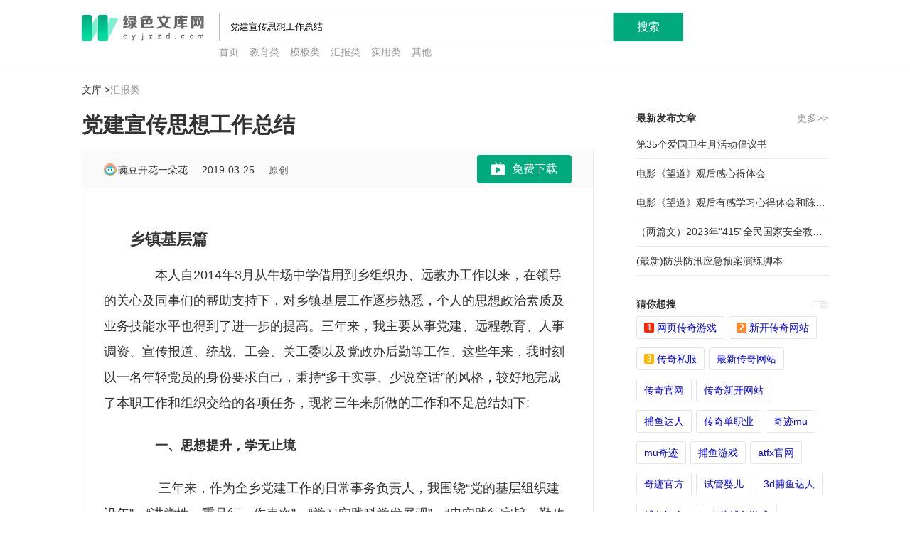

--- FILE ---
content_type: text/html; charset=UTF-8
request_url: http://wenku.cyjzzd.com/a/130009
body_size: 11554
content:
<!DOCTYPE html>
<html xmlns:wb="http://open.weibo.com/wb">
<head><meta charset="utf-8" /><title>党建宣传思想工作总结_绿色文库网</title><meta http-equiv="X-UA-Compatible" content="IE=edge,chrome=1"><meta property="qc:admins" content="15232376514163763757" /><meta name="keywords" content="绿色文库，专业文档分享" /><meta name="description" content="绿色文库网是面向全国大众的中文文档阅读和分享平台，内容涉及教育资源、商业报告、专业资料、行业论文、工作总结、娱乐生活、办公文书、作文等在线电子文档。" /><link rel="shortcut icon" href="http://so4.360tres.com/t01216baeb2b8777028.ico" type="image/x-icon"><link rel="stylesheet" href="http://wenku.cyjzzd.com/simg/static/6b58c34dc829c1d2/dist/common.bundle.css" />
<link rel="stylesheet" href="http://wenku.cyjzzd.com/simg/static/111c08ebbdb628d2/dist/detail.bundle.css" />
<link rel="stylesheet" href="http://wenku.cyjzzd.com/simg/static/52d9c4d14bfb01db.css" /><script type="text/javascript">var $INFO = {};$INFO['qid'] = "";$INFO['root_domain'] = "cyjzzd.com";$INFO['root_name'] = "绿色文库网";$INFO['suggest'] = ["\u65e9\u5b89\u52b1\u5fd7\u8bed\u5f55\u6b63\u80fd\u91cf","\u81ea\u6211\u9274\u5b9a","\u8bba\u6587\u683c\u5f0f","\u9632\u6eba\u6c34\u5b89\u5168\u77e5\u8bc6","\u5165\u515a\u7533\u8bf7\u4e66","\u601d\u60f3\u6c47\u62a5","\u75ab\u60c5\u4f5c\u6587"];$INFO['cateList'] = [{"name":"\u6559\u80b2\u7c7b","pid":0,"level":1,"status":0,"cid":1},{"name":"\u6a21\u677f\u7c7b","pid":0,"level":1,"status":0,"cid":2},{"name":"\u6c47\u62a5\u7c7b","pid":0,"level":1,"status":0,"cid":3},{"name":"\u5b9e\u7528\u7c7b","pid":0,"level":1,"status":0,"cid":4},{"name":"\u5176\u4ed6","pid":0,"level":1,"status":0,"cid":5}];$INFO['list'] = null;$INFO['query'] = "党建宣传思想工作总结";</script>
<script type="text/javascript">$INFO['articleId'] = "130009";
    $INFO['articleTitle'] = "党建宣传思想工作总结";</script>
</head><body><div class="wk-header"><div class="cont header-search"><a href="/" class="wk-logo" data-log="头部-logo点击"></a><div class="header-search-box"><div class="header-search-input"><input type="text" id="search-ipt" autocomplete="off"><div class="search-tips" id="search-tips">查询限制在15个汉字以内</div><div class="search-advice" id="search-advice"><a class="search-advice-item" href="/search?q=早安励志语录正能量" data-log="详情页-搜索框-早安励志语录正能量">早安励志语录正能量</a><a class="search-advice-item" href="/search?q=自我鉴定" data-log="详情页-搜索框-自我鉴定">自我鉴定</a><a class="search-advice-item" href="/search?q=论文格式" data-log="详情页-搜索框-论文格式">论文格式</a><a class="search-advice-item" href="/search?q=防溺水安全知识" data-log="详情页-搜索框-防溺水安全知识">防溺水安全知识</a><a class="search-advice-item" href="/search?q=入党申请书" data-log="详情页-搜索框-入党申请书">入党申请书</a><a class="search-advice-item" href="/search?q=思想汇报" data-log="详情页-搜索框-思想汇报">思想汇报</a><a class="search-advice-item" href="/search?q=疫情作文" data-log="详情页-搜索框-疫情作文">疫情作文</a></div></div><div class="header-search-btn" id="search-btn">搜索</div></div></div><div class="cont header-nav"><ul class="wk-nav"><li><a href="/" data-log="头部-tab点击"  class="active" >首页</a></li><li><a href="/search?cid=1" data-log="头部-tab点击" class=" js-list-item">教育类</a></li><li><a href="/search?cid=2" data-log="头部-tab点击" class=" js-list-item">模板类</a></li><li><a href="/search?cid=3" data-log="头部-tab点击" class=" js-list-item">汇报类</a></li><li><a href="/search?cid=4" data-log="头部-tab点击" class=" js-list-item">实用类</a></li><li><a href="/search?cid=5" data-log="头部-tab点击" class=" js-list-item">其他</a></li></ul></div></div>
<div class="cont wk-content"><div class="wk-crumbs"><span>文库</span> ><a href="/home/list?cid=3&type=2" data-log="详情页-面包屑-分类点击">汇报类</a></div><div class="wk-det-cont clearfix"><div class="wk-det-left"><div class="wk-det-main"><h1 id="wk-tit">党建宣传思想工作总结</h1><div class="wk-doc-info"><img src="http://wenku.cyjzzd.com/pmsg/dm/48_48_100/t0105d6cf9b508f72c8.jpg" alt=""><span>豌豆开花一朵花</span><span>2019-03-25</span><span class="fc-6">原创</span><div class="btn"><button class="download-btn" data-log="详情页_头部下载_点击">免费下载</button></div></div><div class="wk-det-content js-det-cont"><div class="js-cont"><h2>乡镇基层篇</h2><p>　　本人自2014年3月从牛场中学借用到乡组织办、远教办工作以来，在领导的关心及同事们的帮助支持下，对乡镇基层工作逐步熟悉，个人的思想政治素质及业务技能水平也得到了进一步的提高。三年来，我主要从事党建、远程教育、人事调资、宣传报道、统战、工会、关工委以及党政办后勤等工作。这些年来，我时刻以一名年轻党员的身份要求自己，秉持“多干实事、少说空话”的风格，较好地完成了本职工作和组织交给的各项任务，现将三年来所做的工作和不足总结如下:&nbsp;</p><p><strong>　　一、思想提升，学无止境</strong></p><p>&nbsp;　　三年来，作为全乡党建工作的日常事务负责人，我围绕“党的基层组织建设年”、“讲党性、重品行、作表率”、“学习实践科学发展观”、“忠实践行宗旨、勤政廉政为民”、“创先争优”等主题活动，认真学习邓小平理论、三个代表“重要思想”、科学发展观和省、地、县委的重要会议精神，努力加强自身的思想政治素质，不断增强政治和大局意识，坚定服务于大局、服务于基层、服务于群众的思想信念，使自身的政治意识、大局意识和责任意识不断强化，积极主动的指导各党支部开展好党建主题活动，切实做好党员教育工作，确保全乡党员先进性的巩固与提升。&nbsp;</p><p><strong>　　二、立足本职，抓好党建 　</strong></p><p>　1、推进基层组织工作。按照上级组织部门的工作要求，以“三创三强”为主线，切实抓好我乡基层组织建设。在乡党委的领导下，以“五个好”乡镇党委、村、校党支部的标准抓党建，每年年初制订目标和措施，并认真组织实施。至今年7月，全乡16个党支部中，被地委命名为“五好基层党组织”的2个，县委命名为“先进基层党组织”的8个，乡党委在2014年被地委表彰为“全区抗雪凝保民生先进基层党组织”、在2014年被地委表彰为“抗旱救灾先进基层党组织”。</p><p>&nbsp;　　2、认真抓好党员发展及培训工作。作为乡镇兼职的远教管理员，我把农村现代远程教育工作作为党建工作的重要抓手，在提升农民党员政治素质的同时，加大对他们现代农业技术的培训，努力提高他们科技致富的水平，为党员农户提供项目和贷款，帮助他们发展致富。三年来，指导全乡各党支部共培养入党积极分子195名、培育党员创业带富大户5户、党员致富带头人24户、发展农村科技致富能手入党18名、培养党员致富带头人为村组干部4名，努力的以实际行动落实好党建“双培双带”的工作要求。</p><p>&nbsp;　　3、完善“党内关怀“机制，加强党员管理。按照上级要求，我认真建立生活困难党员台账，仔细排查全乡困难党员基本情况，及时上报困难党员名单，做好党员帮扶慰问工作。三年来，我共计走访困难党员52人，参与吊唁逝世党员9人，在2014年持续高温干旱灾害期间，定点帮扶困难党员4人，用摩托车为他们送水9车次。发放流动党员证54本，电话联系走访人次80余次；按时收交全乡党员党费近4万余元上交县委组织部。</p><p>&nbsp;　　4、组织党员干部参与各类公益性活动。在2014年雪凝灾害中，组织广大党员干部积极投身到救灾当中，确保全乡群众的生命财产安全；在四川“5.12”汶川大地震中，与乡团委、妇联等单位多次组织募捐，为四川灾区人民筹集爱心捐款49577元；三年来，共组织党员干部在乡机关站办建立党员示范先锋岗7个，开展义务消防突击、春耕科技服务、整脏治乱、普法禁毒宣传等党员先锋活动12次。</p><p>&nbsp;　　5、积极探索党建工作，完成信息报送。三年来，共撰写党建工作计划与报告总结13个、领导讲话稿12个、工作信息80余篇、调研文章3篇。其中《牛场乡发挥基层党组织力量抗旱救灾先进事迹纪实》、《牛场乡远程教育助推廉政文化建设工作侧记》、《试探农村党员干部现代远程教育的“瓶颈”何在》等被人民党建网、贵州希望网、毕节党建、毕节日报、大方党建等报刊媒体采用。</p><p><strong>&nbsp;　　三、服务三农，务实工作 </strong>　　</p><p>“其身正，不令则从；其身不正，虽令不从”，我深知以身作则的道理。在要求各党支部党员要切实树立先锋模范作用的同时，我努力的从自身严格要求自己。不管是在上班时间还是双休日，只要群众有需求，我都会根据他们的诉求，在职权范围内依法办事，解决他们疑难问题，尽力的服务好“三农”。三年来，共接待群众来访咨询500余人次、回复党员发展政审函53封、出具学生助学贫困证明150余人次、办理组织关系接转45人次、参与春耕科技下村活动7次。在远教工作中，我尽力的抓好全乡远教工作，结合村情实际，收集农民群众的技术需求，刻录实用农业技术光碟13000多个下发到农户手中，方便他们参加远程教育的培训，让他们在家就能自学成才，掌握一门发家致富技术。</p><p>&nbsp;　　“以民为本，服务三农”是我始终坚持的基层工作宗旨。在从学校“转业”到乡政府主要从事党建和远程教育的三年工作中，我始终如一的牢记党员宗旨，时时事事严于律己，以身作则，认真干事，干净做人。在2014年度，本人被县委表彰为“全县优秀党务工作者”，被县党建远教工作领导小组表彰为“全县优秀乡镇远教管理员”。</p><p><strong>&nbsp;　　四、改进不足，自我鞭策</strong></p><p>&nbsp;　　作为党政办的后勤工作员，我大多的时间都是以在电脑前的“敲打”为主，对于深入村寨农户的了解还不够，学以致用的本领还有待加强；与包村乡、村干部的交流较少，以至于工作的协作还存在一定的思想间隙等。在今后的工作中，我将进一步严格要求自己，学以致用，努力改进自身不足，与其他同事一起密切合作，更好的多为群众办实事、办好事。</p><h2>预备党员模板</h2><p><span style="font-size: 18px;">　　敬爱的党组织：</span></p><p><span style="font-size: 18px;">&nbsp;　　转眼间，成为预备党员已经接近半年，学习生活的环境也已经从高中变成了大学，为进一步明确自己接下来的工作方向，树立正确的思想价值观和人生观，进一步为社会主义事业做贡献，特此党建总结。</span></p><p><span style="font-size: 18px;">&nbsp;　　先谈谈思想方面。在步入大学之后，随着视野的开阔，党组织活动的增加，以及社会阅历的增多，对于党的思想认识也更加深刻，对真正的党的生活产生了无限向往之情。在这几个月中，我从未放松过自己关于思想政治方面的学习，积极主动了解国家大事，了解政治方面的知识。在成为预备党员之后，我又深刻仔细的学习了马克思列宁主义，毛泽东思想，邓小平理论及三个代表重要思想，并有了深刻的体会。</span></p><p><span style="font-size: 18px;">&nbsp;　　同时，由于思想积极先进，又参加了“争流”社团。争流社团以维护红色社团为宗旨，积极宣扬党的精神，向同学普及红色知识，了解党内生活。身为一名预备党员，能参与到这个社团中是一种荣幸，更有一种责任感。所以在这样的社团中，我尽心尽力做好一名编辑，将文章改好，尽量将每一篇同学们传来的文章用好，从而激发大家对党组织的热爱之情，也让更多同学可以切身参与到党的活动中去。思想认识的正确，让我真正爱上了这个工作，兢兢业业，认真对待每篇文章。在争流社团的工作让我对党有了更加深刻的认识，思想认识方面有了很大的进步。</span></p><p><span style="font-size: 18px;">&nbsp;　　再说下工作方面。在工作方面，我一直保持着积极主动性，保持着高涨的热情，开学之后担任了班级的团支书，负责班级里的党团工作。帮助同学解决关于党的认识方面的问题，在大家入党问题上，尽自己所能帮助大家，以一名预备党员的身份，解决大家在入党方面产生的疑问，让大家尽快成为党积极分子和预备党员，并最终成为一名光荣的优秀共产党员。&nbsp;</span></p><p><span style="font-size: 18px;">　　由于工作认真负责，很荣幸的担任了大一预备党员的负责人，参与了国际教育学院学生党支部的民主评议会议，开展批评与自我批评，从而真正正式得加入了党支部的活动，近距离了解党的生活，使我对党产生了一种更加浓厚的热爱之情。我觉得像民主生活会议这样的活动，应该在以后继续持续开展下去，让我们这些预备党员早日更深得接触了解党，在批评与自我批评中不断完善自己，在党的关爱和教育下走向成熟，最终成为一名合格的正式党员。&nbsp;</span></p><p><span style="font-size: 18px;">　　在接下来的工作生活中，我会继续坚持拥护党，热爱党的做法。尽自己所能来向同学们传播一些关于党的优秀文化和优秀传统，让大家更加彻底得了解中国共产党是中国最先进，秀的组织，清楚的认识到共产党将给大家提供一个服务社会，实现自身价值的舞台。同时我也会严格要求自己，不断提高自身素质，保持一名党员应该具备的先进性和能动性，继续深刻领悟党的思想内涵，积极关注党在“十七界六中全会”做出的决定，主动了解党在十二五期间的伟大成就。</span></p><p><span style="font-size: 18px;">&nbsp;　　最后希望自己能早日被党组织接受，早日成为一名正式党员，服务群众，实现人生价值。&nbsp;</span></p><h2><span style="font-size: 18px;">干部模板</span></h2><p><span style="font-size: 18px;"></span></p><p>　　20XX年，XX党建工作以邓小平理论和“三个代表”重要思想为指导，全面落实科学发展观，认真学习贯彻党的“”和十八届五中、六中全会精神以及集团公司和我厂有关会议精神，认真贯彻党的各项方针、政策和厂党委的有关文件精神，为本单位行政有效地开展审计工作提供了强有力的思想政治保证。党政同心合力，勤政务实，带领全处党员紧紧围绕企业中心任务，积极探索转型时期审计新思路，突出审计重点，为企业增值增效，改进管理提供优质的审计服务。在效益审计方面，我们开展了基建、技改、更新、安措和50万元以上维修项目的审计以及物资采购审计，为企业增效400多万元;在管理审计方面，我们开展了工程公司、聚乙醇车间、锅炉车间、华维公司及关联交易审计，重点对被审计单位是否根据我厂扁平化改革、改制分流、经营目标调整的变化及时制订、修订、完善了相关管理制度，已制订的制度条款是否切合实际，具有可操作性，制度执行的有效性等进行了审计。促进被审计单位完善内部管理制度5项;在风险审计方面，开展了重大项目施工合同审计及煤炭采购风险审计，发现风险点数十个，我们及时向厂部及有关职能部门进行了反映，提出了防止风险的建议，引起了有关部门的重视，对控制潜在风险起到了很好的预防作用。</p><p>　　一、狠抓政治理论学习，增强党员干部的理论修养。</p><p>　　1、党支部根据厂党委的工作部署，组织全处党员干部认真学习了党的十八届五中全会及六中全会精神、三个代表、《科学发展观学习读本》、《江泽民文选》以及孔书记的讲话精神和刘厂长的工作<span>报告</span>，把基层党组织的任务落到实处。坚持不懈地用邓小平理论和江泽民同志“三个代表”重要思想武装党员干部头脑，以保持理论上、思想上、政治上的清醒和坚定。加强党支部的建设，充分发挥党支部的战斗堡垒作用和先锋模范作用。把厂党委的号召、厂部的经营目标与支部建设和审计工作紧密结合起来，使我们广大党员干部置身于企业经营、改革和发展之中，在审计岗位上增做贡献。</p><p>　　2、认真组织学习贯彻两个《<span>条例</span>》和《党章》，组织党员干部认真学习了《中国共产党党内监督条例(试行)》和《中国共产党纪律处分条例》，通过学习，党员干部党性得到了增强，党群关系有了新的改善。</p><p>　　3、积极组织党员干部进行各种学习、培训，引导大家学习现代经济、政治、<span>法律</span>法规、ERP以及对外开放业务知识，促进党员干部紧跟时代步伐，掌握新知识、新技能，精通本职业务。为新形势下的审计转型提供知识保障。</p><p>　　二、加强领导班子队伍建设和干部队伍建设</p><p>　　1、强化班子建设。党支部班子成员坚持立党为公、执政为民的理念，不断加强学习和实践，求真务实，开拓创新，不断提高领导水平和执政水平，不断提高党组织科学判断形势的能力、应对复杂局面的能力、依法行政的能力和总揽全局的能力。</p><p>　　2、充分发挥每个党员的先锋模范作用。XX全体党员贯彻“三个代表”的重要思想，牢记“两个务必”的观点，围绕企业生产经营及改革发展的实际，真正做到在平时看得出来、在关键时刻站得出来，成为企业<span>健康</span>发展保驾护航的标兵，成为管理及增效的能手，成为公司治理的能手。</p><p>　　3、以点带面。党支部把严格遵守党的纪律，切实加强勤政廉政建设作为全年工作的主要内容，不断加大反腐倡廉力度，真正做到“三严一表率”，即“从严治党、从严治企、从严治领导班子、领导干部做表率”，进一步落实党风廉政建设责任制。全体党员，特别是党员干部在企业工作实践中，宣扬 “密切联系群众、理论联系实际、批评与自我批评”的优良作风，严格遵守党纪国法、自觉执行上级党组织的有关禁令和公司的<span>规章制度</span>，以自己优良作风和模范行动，带动全体干部职工为企业发展共同努力奋斗。</p><p>　　4、坚持“三在先、三在前”的原则，深入开展思想政治工作。“三在先”，即开展各项工作，一是先做好宣传发动，明确目的，打通职工的思想;二是要求别人做到的，首先自己要做到;三是出现问题党员要带头承担责任，做群众信得过的知心人。“三在前”，一是思想工作要先行，作通每一个职工的思想工作;二是艰苦工作要冲在先，当好表率作用;三是发现不良倾向要预防在先，防患未然。</p><p>　　三、健全制度，提高党的法制水平。</p><p>　　党的建设，要以制度建设贯穿其中，这既是法制社会的需要，又是完善党的建设的迫切要求。</p><p>　　1、健全民主集中制。在党内，党员干部从团结的愿望出发，实事求是，诚心诚意地开展相互间的批评和提醒，充分体现了讲真理不讲面子，讲原则不讲关系，讲党性不私情的党性党风原则，做到“知无不言、言无不尽、有则改之、无则加勉”;在党外，党员干部充分展示自己宽广的胸怀和知错就改的勇气，努力维护党组织的整体形象。在领导班子<span>民主生活会</span>及领导干部述学述职述廉会议及党员民主生活会议上，每位党员均对其他党员的工作情况、党性表现进行评价，既指出其优点，也指出其缺点，然后被评价的党员根据其它党员指出自己存在的不足表明整改的态度及整改的期限、<span>措施</span>。</p><p>　　2、进行制度创新。党建工作的各项制度，都要随着时代的发展而不断完善。这是实现“三个代表”重要思想的具体表现，也是坚持和改善党的领导的制度保障。如为进一步推进公司党风廉政建设和反腐败斗争，健全党内监督制约机制，党支部加强对党员干部的<span>教育</span>、管理和监督。在党支部的领导下，不断深化内审管理机制，使党员干部的凝聚力、战斗力得到增强，干部职工素质得到提高，工作机制和各项制度进一步健全和完善，党组织的核心作用、职工的主人翁意识得到进一步强化，为企业贡献的积极性大大提高。</p><p><span style="font-size: 18px;"><br/></span><br/></p></div><div class="wk-more js-wk-more"><span>展开全部</span><i></i></div><div class="wk-download js-wk-download mid"><div class="wk-download-tips">下载文档到电脑，使用更方便</div><span class="download-btn">免费下载</span><i></i><div id="wk-expand-gg"></div></div></div></div><div class="wk-mod-interest"><h2><span class="flag-busi">广告</span>您可能感兴趣的内容</h2><ul id="mod-interest"></ul></div><div class="wk-mod-rec"><h2>为您推荐</h2><ul id="mod-rec" class="clearfix"></ul></div><div class="mod-bot-flow hide js-mod-flow"><h2>今日热点</h2><div id="360kuai"></div></div></div><div class="wk-det-rt"><div class="wk-rt-gue"><h2>猜你想看</h2><ul id="rt-gue" class="clearfix"></ul></div><div class="wk-rt-int"><h2>您可能感兴趣的内容</h2><ul id="rt-int" class="clearfix"></ul></div><div class="wk-rt-rec"><h2>为您推荐</h2><ul id="rt-rec" class="clearfix"></ul></div><div class="wk-rt-gap wk-rt-list" bk="detail-newArticle"><h2><a href="/home/list?cid=3&type=2" target="_blank" data-log="详情页-最近发布文章-查看更多点击">更多>></a>最新发布文章</h2><div class="wk-rt-list-item"><a href="/a/1300129519" target="_blank" class="ellipsis" data-log="详情页-最近发布文章-item点击">第35个爱国卫生月活动倡议书</a><a href="/a/1300129518" target="_blank" class="ellipsis" data-log="详情页-最近发布文章-item点击">电影《望道》观后感心得体会</a><a href="/a/1300129517" target="_blank" class="ellipsis" data-log="详情页-最近发布文章-item点击">电影《望道》观后有感学习心得体会和陈望道先生的故事</a><a href="/a/1300129516" target="_blank" class="ellipsis" data-log="详情页-最近发布文章-item点击">（两篇文）2023年“415”全民国家安全教育日宣传教育活动开展情况工作总结简稿</a><a href="/a/1300129515" target="_blank" class="ellipsis" data-log="详情页-最近发布文章-item点击">(最新)防洪防汛应急预案演练脚本</a></div></div><div id="js-fixed-rt" style="height:700px"><div id="js-fixed-rt-inn"><div class="wk-rt-att"><h2>猜你想搜</h2><ul id="rt-att" class="clearfix"></ul></div></div></div></div></div><textarea class="copy-text-ipt"></textarea></div>
<div class="wk-footer js-wk-footer"><span>©2026 绿色文库网 All Rights reserved.</span><a href="https://beian.miit.gov.cn/#/Integrated/index" target="_blank">京ICP备18011821号-4</a>&nbsp;&nbsp;<a target="_blank" href="http://www.beian.gov.cn/portal/registerSystemInfo?recordcode=11010502037655">京公网安备 11010502037655号</a></div>
<script src="http://wenku.cyjzzd.com/simg/static/6fd90c57807f2217/module/comp/jquery.js"></script><script src="http://wenku.cyjzzd.com/simg/static/f5407c785655e6a1/monitor_analytic.js"></script><script src="http://wenku.cyjzzd.com/simg/static/41ba538d6c650f34/dist/common.bundle.js"></script><!-- biz 1.4.2 SDK --><script src="http://wenku.cyjzzd.com/simg/static/c312e6a2d6ac62ad.js"></script><!-- biz-themes 1.1.0 SDK --><script src="http://wenku.cyjzzd.com/simg/static/c025f312a672ec30.js"></script>

<script src="http://wenku.cyjzzd.com/simg/static/1b0ca04d6714c20d.js"></script>


<script src="http://wenku.cyjzzd.com/simg/static/6f8cdae7c55e3052.js"></script>

<script type="text/javascript" src="http://wenku.cyjzzd.com/simg/static/cefd7eecf2f8c91c/dist/detail.bundle.js"></script>
</body>
</html>
<!-- 60212854ccc7bfceb122b3a73ce16461 176992027026918404 -->

--- FILE ---
content_type: text/html
request_url: https://show-3.mediav.com/s?of=4&type=1&newf=1&showid=AqSHDS&djsource=&refurl=&uid=17918834913620459917699202730642&mid=&impct=1&scheme=https&jsonp=REWARD_VIDEO_AD_8638802588262204
body_size: 176
content:
(function(){
var json={};
window['REWARD_VIDEO_AD_8638802588262204'](json);
})();

--- FILE ---
content_type: text/css; charset=utf-8
request_url: http://wenku.cyjzzd.com/simg/static/6b58c34dc829c1d2/dist/common.bundle.css
body_size: 1867
content:
a,abbr,acronym,address,article,aside,audio,b,big,blockquote,canvas,caption,cite,code,dd,del,details,dfn,div,dl,dt,em,fieldset,figcaption,figure,footer,form,h1,h2,h3,h4,h5,h6,header,html,i,iframe,img,ins,kbd,label,legend,li,mark,menu,nav,object,ol,output,p,pre,q,s,samp,section,small,span,strike,strong,sub,summary,sup,table,tbody,td,tfoot,th,thead,time,tr,tt,u,ul,var,video{border:0;font-size:100%;margin:0;padding:0;vertical-align:baseline}article,aside,details,figcaption,figure,footer,header,menu,nav,section{display:block}ol,ul{list-style:none}blockquote,q{quotes:none}table{border-collapse:collapse;border-spacing:0}input{outline:none}button,form,h3,html,input,p,span{border:0;margin:0;padding:0}body{font-size:14px;font-family:arial;-webkit-font-smoothing:antialiased;margin:0;overflow-x:hidden;width:100%}a,body{color:#333}a{text-decoration:none}blockquote:after,blockquote:before,q:after,q:before{content:""}button,input[type=button],input[type=reset],input[type=search],input[type=submit],input[type=text],textarea{-webkit-appearance:none;appearance:none;outline:none}address,caption,cite,code,dfn,em,i,th,var{font-weight:400;font-style:normal}img{border:0}img,input{vertical-align:middle}h1,h2,h3,h4,h5,h6{font-weight:400}.cont{margin-left:auto;margin-right:auto;position:relative;width:1050px}.wk-header{background:#fff;box-shadow:0 1px 1px 0 rgba(0,0,0,.1);box-sizing:border-box;height:98px;padding-top:18px;width:100%}.wk-footer{background:#f1f1f1;color:#666;height:54px;line-height:54px;text-align:center}.pagination{padding-top:50px;text-align:center}.wk-footer span{margin-right:10px}.wk-footer a,.wk-footer span{display:inline-block;vertical-align:middle}.wk-footer a{color:#666;padding-left:20px}.clearfix:after{clear:both;content:"";display:block}.wk-header .header-search,.wk-header .wk-nav,.wk-header .header-search .wk-logo{height:40px}.wk-header .wk-nav{font-size:16px;overflow:hidden;padding-left:193px}.wk-header .wk-nav li{float:left;margin-top:6px}.pagination .pages b{border:1px solid #f5f5f5;color:#333;font-weight:700;height:36px;line-height:36px}.wk-header .wk-nav li a{color:#999;display:block;font-size:14px;font-family:PingFangSC-Regular,PingFang SC;font-weight:400;height:20px;line-height:20px;margin-right:15px}.wk-header .header-search .wk-logo{background:url(http://wenku.cyjzzd.com/pimg/t0191c280b55efc98e4.png) no-repeat 50% 50%;background-image:-webkit-image-set(url(http://wenku.cyjzzd.com/pimg/t0191c280b55efc98e4.png) 1x,url(http://wenku.cyjzzd.com/pimg/t01a3ecd595bc2197ee.png) 2x);background-size:172px 37px;background-position:50% 3px;display:block;left:0;position:absolute;top:0;width:172px}.wk-header .header-search .header-search-box{background:#fff;box-sizing:border-box;display:inline-block;height:40px;margin-left:193px}.wk-header .header-search .header-search-input{background:#fff;border:1px solid #bbb;box-sizing:border-box;float:left;height:40px;position:relative;width:555px;z-index:11}.wk-header .header-search .header-search-btn{background:#00aa7d;box-sizing:border-box;color:#fff;cursor:pointer;float:left;font-size:16px;font-family:PingFangSC-Regular,PingFang SC;font-weight:400;height:40px;line-height:40px;text-align:center;width:98px}.wk-header .header-search .wk-log-btn{border-radius:2px;float:right;height:40px;line-height:40px;text-align:right;width:56px}.wk-header .header-search .header-search-input input{box-sizing:border-box;height:38px;padding:0 15px;width:100%}.wk-header .header-search .header-search-input .search-advice{background:#fff;border:1px solid #bbb;display:none;left:-1px;padding:5px 0;position:absolute;top:38px;width:100%}.wk-header .header-search .header-search-input .search-tips{background:#e5f6f2;border-radius:2px;color:#00aa7d;display:none;font-family:PingFangSC-Regular;font-size:12px;height:24px;left:285px;line-height:24px;position:absolute;text-align:center;top:8px;width:157px}.wk-header .header-search .wk-log-btn:hover{border-color:#00aa7d;color:#00aa7d}.wk-header .header-search .header-search-input .search-advice .search-advice-item{box-sizing:border-box;color:#333;cursor:pointer;display:block;font-size:14px;font-family:PingFangSC-Regular,PingFang SC;font-weight:400;line-height:20px;padding:5px 15px}.wk-header .header-search .header-search-input .search-advice .search-advice-item:hover{background:#f8f8f8}.pagination .pages b,.pagination a{display:inline-block;margin-right:5px;padding:0 13px;text-align:center;vertical-align:middle}.wk-crumbs{margin-bottom:20px}.fc-6{color:#666}.wk-content{overflow:hidden;padding-top:20px}.ellipsis{overflow:hidden;text-overflow:ellipsis;white-space:nowrap}.no-result{background:url(http://wenku.cyjzzd.com/pimg/t01fc7324e1c9dfedbd.png) no-repeat 50% 50%;background-image:-webkit-image-set(url(http://wenku.cyjzzd.com/pimg/t01fc7324e1c9dfedbd.png) 1x,url(http://wenku.cyjzzd.com/pimg/t01cdd073f14a9f5848.png) 2x);background-size:200px 158px;min-height:360px}.pagination a{background:#fff;border:1px solid #e5e5e5;border-radius:2px;color:#00aa7d;height:34px;line-height:34px;overflow:hidden;text-decoration:none}.wk-crumbs a,.no-result p{color:#999}.no-result p{padding-top:280px;padding-left:10px;text-align:center}.pagination .first,.pagination .last{width:41px}.pagination .next,.pagination .pre{line-height:36px;width:60px}.pagination .last{margin-right:0}.pagination a:hover{background:#fafafa;text-decoration:none}.wk-crumbs a :hover{color:#00aa7d}

--- FILE ---
content_type: text/css; charset=utf-8
request_url: http://wenku.cyjzzd.com/simg/static/111c08ebbdb628d2/dist/detail.bundle.css
body_size: 8437
content:
#wk-tit{color:#333;font-size:30px;font-weight:700;margin-bottom:15px}.wk-det-content{box-sizing:border-box;font-size:18px;height:584px;line-height:2;position:relative;text-indent:2em;word-break:break-word}.wk-det-content h1{font-size:28px;font-weight:700;line-height:42px;padding:10px 0 20px;text-align:center;text-indent:0}.wk-det-content h2{font-size:22px;font-weight:700;padding:20px 0 10px}.wk-det-content h3{font-size:20px;font-weight:700;padding:15px 0 8px}.wk-det-content h4{font-size:18px;font-weight:700;padding:10px 0 5px}.wk-det-content ul{margin-bottom:24px;padding-left:30px}.wk-det-content ul li{list-style:disc;text-indent:0}.wk-det-content ul li p{margin-bottom:5px}.wk-det-content ol{margin-bottom:24px;padding-left:30px}.wk-det-content ol li{list-style:decimal;text-indent:0}.wk-det-content ol li p{margin-bottom:5px}.wk-det-content img{display:block;margin:10px 0}.wk-det-content p{margin-bottom:24px}.wk-det-content .wk-more{background:url(http://wenku.cyjzzd.com/pimg/t01f740b837ef8e9a42.png) repeat-x;border-bottom:1px solid #eaeaea;bottom:-1px;display:none;height:60px;left:0;padding-top:70px;position:absolute;text-align:center;width:100%}.wk-det-content .wk-more span{vertical-align:middle}.wk-det-content .wk-more i{background:url(http://wenku.cyjzzd.com/pimg/t0177123824070c61fe.png) no-repeat;background-image:image-set(url(http://wenku.cyjzzd.com/pimg/t0177123824070c61fe.png) 1x,url(http://wenku.cyjzzd.com/pimg/t011db8b56b38463fdd.png) 2x);background-size:16px auto;background-position:2px -23px;display:inline-block;height:20px;vertical-align:middle;width:20px}.wk-det-content .wk-more:hover i{background-position:2px 6px}.wk-det-content .wk-more:hover span{color:#00aa7d}.wk-mod-interest .so-biz-text-img__title,.wk-mod-interest em{font-weight:700}.wk-mod-interest,.wk-mod-rec{border-bottom:1px solid #eaeaea;display:none;margin-bottom:15px;padding-bottom:15px;position:relative}.wk-mod-interest h2,.wk-mod-rec h2{font-size:16px;font-weight:700;margin-bottom:15px}.wk-mod-interest a.so-biz-text-link_a,.wk-mod-interest a.so-biz-text-link_a:visited,.wk-mod-rec a.so-biz-text-link_a,.wk-mod-rec a.so-biz-text-link_a:visited{color:#136ec2}.wk-det-left{float:left;padding-bottom:60px;width:720px}.wk-det-left .wk-det-main{margin-bottom:30px;overflow:hidden}.wk-det-left .wk-det-main .btn{line-height:40px;position:absolute;right:30px;top:5px}.wk-det-left .wk-det-main .download-btn{background:#00aa7d;border-radius:4px;box-sizing:border-box;color:#fff;cursor:pointer;font-family:PingFangSC-Regular,PingFang SC;font-size:16px;font-weight:400;height:100%;line-height:22px;padding:9px 20px 9px 49px;position:relative;width:100%}.wk-det-left .wk-det-main .download-btn:before{background:url(http://wenku.cyjzzd.com/pimg/t01f7e8164a6a1afc00.png) no-repeat 0 50%;background-image:image-set(url(http://wenku.cyjzzd.com/pimg/t01f7e8164a6a1afc00.png) 1x,url(http://wenku.cyjzzd.com/pimg/t01d1154c5f5074c562.png) 2x);content:"";height:19px;left:20px;position:absolute;top:10px;width:19px}.wk-det-left .wk-doc-info{background:#fafafa;border:1px solid #eaeaea;height:51px;line-height:51px;padding:0 30px;position:relative}.wk-det-left .wk-doc-info img,.wk-det-left .wk-doc-info span{vertical-align:middle}.wk-det-left .wk-doc-info img{border-radius:50%;height:18px;margin-right:2px;width:18px}.wk-det-left .wk-doc-info span{height:48px;line-height:48px;margin-right:20px}.wk-det-left .wk-det-content{border:1px solid #eaeaea;border-top:none;padding:30px 30px 170px;position:relative}.wk-det-left .wk-det-content .wk-download{background:url(http://wenku.cyjzzd.com/pimg/t01f740b837ef8e9a42.png) repeat;background-size:contain;bottom:0;display:none;height:145px;padding-top:70px;position:absolute;text-align:center;text-indent:0;width:660px}.wk-det-left .wk-det-content .wk-download .wk-download-tips{color:#333;font-family:PingFangSC-Regular,PingFang SC;font-size:16px;line-height:22px;margin-bottom:16px}.wk-det-left .wk-det-content .wk-download .download-btn{height:42px;width:136px}.wk-det-left .wk-det-content .wk-download.mid{position:fixed}.wk-det-left .wk-det-content .wk-download.bot{position:absolute}.wk-det-rt{float:right;overflow:hidden;width:270px}.wk-det-rt .wk-rt-list h2{font-size:14px;font-weight:700;line-height:20px;margin-bottom:7px}.wk-det-rt .wk-rt-list h2 a{color:#999;float:right;font-size:14px;font-weight:400}.wk-det-rt .wk-rt-list .wk-rt-list-item a{border-bottom:1px solid #eaeaea;display:block;line-height:40px}.wk-det-rt .wk-rt-list .wk-rt-list-item a:hover{color:#00aa7d}.wk-rt-att,.wk-rt-gue,.wk-rt-int,.wk-rt-rec{display:none}.wk-rt-att,.wk-rt-gap,.wk-rt-gue,.wk-rt-int,.wk-rt-rec{margin-bottom:30px;width:270px}.wk-rt-att h2,.wk-rt-gap h2,.wk-rt-gue h2,.wk-rt-int h2,.wk-rt-rec h2{font-size:14px;font-weight:700;line-height:20px;margin-bottom:7px}.wk-rt-att h2,.wk-rt-gue h2,.wk-rt-int h2{position:relative}.wk-rt-att h2:after,.wk-rt-gue h2:after,.wk-rt-int h2:after{color:#ddd;content:"\5e7f\544a\000d\000a";font-size:12px;font-weight:400;line-height:20px;position:absolute;right:0;top:0}#js-bussiness-bot-list{padding:5px}.flag-busi{color:#ddd;font-size:12px;font-weight:400;position:absolute;right:0;top:5px}.mod-bot-flow h2{font-size:16px;font-weight:700;margin-bottom:10px}.fixed-rtbot{bottom:30px;margin-left:280px;position:fixed}.wk-relat-articles{margin:40px 0;overflow:hidden}.wk-relat-articles .title{overflow:hidden}.wk-relat-articles .title .name{color:#333;float:left;font-size:18px;font-family:PingFangSC-Medium,PingFang SC;font-weight:500;line-height:25px}.wk-relat-articles .title a{color:#999;float:right;font-size:14px;font-family:PingFangSC-Regular,PingFang SC;font-weight:400;line-height:25px}.wk-relat-articles .box{background:#fff;border:1px solid #eaeaea;box-sizing:border-box;margin-top:15px;padding:5px 30px;width:720px}.wk-relat-articles .box .wk-list-item{border-bottom:1px solid #eaeaea;box-sizing:border-box;display:block;height:80px;overflow:hidden}.wk-relat-articles .box .wk-list-item:last-child{border:0}.wk-relat-articles .box .wk-list-item .wk-text-doc{background:url(http://wenku.cyjzzd.com/pimg/t010b28bc21d9c5cbf1.png) no-repeat 0 50%;background-image:image-set(url(http://wenku.cyjzzd.com/pimg/t010b28bc21d9c5cbf1.png) 1x,url(http://wenku.cyjzzd.com/pimg/t017718b8c24a41f318.png) 2x);background-size:24px 24px;box-sizing:border-box;display:block;margin:15px 0 11px;padding-left:34px}.wk-relat-articles .box .wk-list-item .wk-text-con{color:#999;font-size:14px;font-family:MicrosoftYaHei;line-height:20px;margin-top:10px}.wk-relat-articles .box .wk-list-item:hover span{color:#00aa7d}.wk-relat-articles .box .wk-list-item span{color:#bbb;float:left;font-size:13px;font-family:PingFangSC-Regular,PingFang SC;font-weight:400;line-height:20px}.wk-relat-articles .box .wk-list-item span:after{color:#ddd;content:"|";display:inline-block;height:12px;margin:0 10px;width:1px}.wk-relat-articles .box .wk-list-item span:last-child:after{content:""}.panel-download-error{background:#fff;border-radius:6px;box-sizing:border-box;height:135px;padding:30px;width:332px}.panel-download-error .cont{height:94px;width:272px}.panel-download-error .cont .message{color:#333;font-family:PingFangSC-Regular PingFang SC;font-weight:700;font-size:24px;line-height:33px;padding:0 0 20px 106px;position:relative}.panel-download-error .cont .message:before{background:url(http://wenku.cyjzzd.com/pimg/t01a5acb719872e3ba9.png) 0 0 no-repeat;background-image:-webkit-image-set(url(http://wenku.cyjzzd.com/pimg/t01a5acb719872e3ba9.png) 1x,url(http://wenku.cyjzzd.com/pimg/t0193da81ca11789e96.png) 2x);content:"";height:26px;left:70px;position:absolute;top:4px;width:26px}.panel-download-error .cont .desc{color:#333;font-family:PingFangSC-Regular PingFang SC;font-size:16px;font-weight:700;line-height:22px;text-align:center}.panel-download-success{background:#fff;border-radius:6px;box-sizing:border-box;height:155px;padding:30px;width:600px}.panel-download-success .cont{height:95px;width:540px}.panel-download-success .cont .message{color:#333;font-family:PingFangSC-Regular PingFang SC;font-size:24px;font-weight:700;line-height:33px;padding:0 0 20px 247px;position:relative}.panel-download-success .cont .message:before{background:url(http://wenku.cyjzzd.com/pimg/t01837c9fb4b46e3da9.png) 0 0 no-repeat;background-image:-webkit-image-set(url(http://wenku.cyjzzd.com/pimg/t01837c9fb4b46e3da9.png) 1x,url(http://wenku.cyjzzd.com/pimg/t01983cd46fff00a762.png) 2x);content:"";height:34px;left:197px;position:absolute;top:0;width:34px}.panel-download-success .cont .desc{font-size:0;height:42px;width:540px}.panel-download-success .cont .desc .sub-title{color:#333;display:inline-block;font-family:PingFangSC-Regular PingFang SC;font-size:16px;height:42px;line-height:42px;margin-right:10px;vertical-align:middle}.panel-download-success .cont .desc .url{border:1px solid #eee;border-radius:2px;box-sizing:border-box;display:inline-block;height:42px;overflow:hidden;padding:10px 0 10px 10px;position:relative;vertical-align:middle;width:466px}.panel-download-success .cont .desc .url input{color:#333;font-family:PingFangSC-Regular PingFang SC;font-size:16px;height:22px;overflow:hidden;text-overflow:ellipsis;width:370px}.panel-download-success .cont .desc .url .copy-btn{background:#eee;color:#666;cursor:pointer;font-size:16px;font-family:PingFangSC-Regular PingFang SC;height:42px;line-height:42px;position:absolute;right:0;text-align:center;top:0;-webkit-user-select:none;width:84px}.panel-download-success .cont .desc .url .copy-btn:hover{background:#00aa7d;color:#fff}.panel-download-common{background:#fff;border-radius:6px;box-sizing:border-box;height:135px;padding:30px;width:332px}.panel-download-common .cont{height:100%;text-align:center;width:100%}.panel-download-common .cont .message{color:#333;font-family:PingFangSC-Regular PingFang SC;font-weight:700;font-size:24px;line-height:33px;margin-bottom:20px;position:relative}.panel-download-common .cont .desc{color:#333;font-family:PingFangSC-Regular PingFang SC;font-size:14px;line-height:22px;text-align:center}.panel-copy-text{background:#fff;border-radius:6px;box-sizing:border-box;height:140px;padding:30px;position:relative;width:332px}.panel-copy-text .cont{height:100%;text-align:center;width:100%}.panel-copy-text .cont .copy-text-btn{background:#00aa7d;border-radius:4px;box-sizing:border-box;color:#fff;cursor:pointer;font-size:16px;font-weight:400;height:40px;line-height:22px;padding:9px 20px 9px 49px;position:relative;width:133px}.panel-copy-text .cont .copy-text-btn:before{background:url(http://wenku.cyjzzd.com/pimg/t01f7e8164a6a1afc00.png) no-repeat 0 50%;background-image:image-set(url(http://wenku.cyjzzd.com/pimg/t01f7e8164a6a1afc00.png) 1x,url(http://wenku.cyjzzd.com/pimg/t01d1154c5f5074c562.png) 2x);content:"";height:19px;left:20px;position:absolute;top:10px;width:19px}.panel-copy-text .cont .download-btn{color:#999;cursor:pointer;font-size:16px;margin-top:13px}.panel-copy-text .cont .download-btn:hover{color:#00aa7d}.copy-text-ipt{border:none;height:0;left:-10000px;opacity:0;position:fixed;top:-10000px}#rt-int .so-biz-text-link_a{color:#136ec2}#wk-expand-gg{display:none}#wk-expand-gg a{color:#136ec2;display:block;font-size:14px;line-height:22px;margin:14px auto 0;width:268px}.panel-01 .hd,.panel-02 .hd,.panel-dialog-tip .panel-content .hd,.panel-dialog .panel-content .hd{font-size:14px;font-weight:700;height:34px;_height:auto;line-height:34px;padding-left:14px;position:relative}.panel-01 .hd,.panel-dialog-tip .panel-content .hd,.panel-dialog .panel-content .hd{background:#f7f7f7;color:#333}.panel .close,.panel .co1,.panel .co2,.panel .cue,.panel .resize,.panel .sd{z-index:3}.panel{-webkit-animation-duration:.3s;-webkit-animation-name:"layer-panel";-webkit-animation-timing-function:ease;text-align:left;z-index:299}.panel,.panel-ab{position:absolute}.panel .hd{zoom:1}.panel .panel-iframe{height:expression(this.parentNode.offsetHeight-3);left:0;position:absolute;top:0;width:100%;z-index:-8}.mask{background-color:#000;height:100%;left:0;opacity:.3;overflow:hidden;position:fixed;_position:absolute;top:0;width:100%}.mask iframe{height:0;width:0}.panel .close{background:url(http://wenku.cyjzzd.com/pimg/t01be3fc21317cccb47.png) 0 0 no-repeat;background-image:-webkit-image-set(url(http://wenku.cyjzzd.com/pimg/t01be3fc21317cccb47.png) 1x,url(http://wenku.cyjzzd.com/pimg/t017b138ab5f3b21b78.png) 2x);background-size:48px;cursor:pointer;height:24px;overflow:hidden;position:absolute;right:6px;top:6px;width:24px}.panel .close:hover{background-position:-25px 0}.panel .resize{bottom:1px;cursor:se-resize;height:16px;position:absolute;right:1px;width:16px}.panel .proxy-dd{border:2px dotted #666;position:absolute;z-index:99999}#category-pannel{margin-top:15px}.panel-01{background:#fff;border:1px solid #d5d5d5;font-family:SimSun;position:absolute}.panel-01 .hd{color:#666}.panel-01 .hd h3{font-weight:700}.panel-01 .ft{background:#f8f8f8;overflow:hidden;padding:10px 15px;text-align:center}.panel-01 .ft .confirm-btn{float:right}.panel-01 .bd .select-bd{font-size:14px;height:320px;overflow:auto;padding:15px 15px 10px}.panel-01 .select-bd strong{font-size:12px}.panel-01 .select-bd .class-table{margin-right:12px;width:135px}.panel-01 .select-bd #category-select3{margin-right:0}.panel-01 .mod-fb{background:#f6f6f6}.panel-01 .mod-fb .tab{float:left;font-size:14px;font-weight:700;text-indent:14px;width:144px}.panel-01 .mod-fb .tab li{border-bottom:1px solid #fff;height:54px}.panel-01 .mod-fb .tab li a{border-bottom:1px solid #e7e7e7;color:#333;display:block;height:53px;line-height:53px;_position:relative;width:100%}.panel-01 .mod-fb .tab li a:hover{color:#3eaf0e;text-decoration:none}.panel-01 .mod-fb .tab li a i{border:5px;display:inline-block;height:0;line-height:0;margin-left:4px;_position:absolute;width:0}.panel-01 .mod-fb .tab li.cur{background:#fff;margin-right:-1px;position:relative;z-index:2}.panel-01 .mod-fb .tab li.cur a{color:#3eaf0e}.panel-01 .mod-fb .tab li.cur a i{border-top:5px solid #fff;border-bottom:5px solid #fff;border-left:5px solid #3eaf0e}.panel-01 .mod-fb .fb-bd{background:#fff;border-left:1px solid #e0e0e0;float:left;width:435px}.panel-01 .bd .fb-bd-inner{padding:15px}.panel-01 .fb-form{font-size:12px;line-height:1.6;margin-top:20px}.panel-01 .fb-form .mod-fb{background:#f6f6f6}.panel-01 .fb-form .red{color:red;line-height:24px}.panel-01 .fb-form .fb-error,.panel-01 .fb-form .frm .textarea,.panel-01 .fb-form .frm label{float:left}.panel-01 .fb-form label{line-height:28px;margin:0 8px;text-align:right;width:60px}.panel-01 .fb-form label .red{margin-right:5px}.panel-01 .fb-form .frm .textarea{border:1px solid #acacac;-webkit-box-shadow:1px 1px 3px #ccc inset;-moz-box-shadow:1px 1px 3px #ccc inset;box-shadow:inset 1px 1px 3px #ccc;height:110px;padding:5px;width:305px}.panel-01 .fb-form .frm .high{height:186px}.panel-01 .fb-form .frm .textarea textarea{border:0;display:block;height:100%;overflow:auto;padding:0;width:100%}.panel-01 .fb-form .frm{margin-bottom:10px}.panel-01 .fb-form .frm input{border:1px solid #acacac;-webkit-box-shadow:1px 1px 3px #ccc inset;-moz-box-shadow:1px 1px 3px #ccc inset;box-shadow:inset 1px 1px 3px #ccc;height:24px;line-height:24px\9;padding-left:5px;width:310px}.panel-01 .fb-bd .fb-tips{background:#fffbec;border:1px solid #f6f1dc;color:#888;padding:7px 5px}.panel-01 .fb-form .fb-error{display:none}.panel-01 .fb-form .contact .ps{color:#888;margin-left:68px}.panel-01 .fb-form .contact input{width:100px}.panel-01 .fb-form .adress p,.panel-01 .fb-form .fb-error{color:#898989;padding:5px 0 0 63px}.panel-01 .fb-form .fb-btn{margin:14px 0 0 76px}.panel-01 .fb-form .fb-btn button{font-size:14px}.panel-01 .ft .fb-ft{color:#888;font-size:12px;line-height:1.7;text-align:left}.panel-01 .ft .fb-ft .red{color:red}.panel-dialog,.panel-dialog-tip{background:#fff;position:absolute}.panel-dialog-tip .panel-content,.panel-dialog .panel-content{background:#fff;position:relative;z-index:2}.panel-dialog .panel-content .bd{padding:25px 15px 20px;text-align:center}.panel-dialog-sys .msg{_height:88px;min-height:88px}.panel-dialog-sys .msg .auditing span,.panel-dialog-sys .msg .passing span{display:inline-block;*display:inline;font:18px/25px Microsoft YaHei;vertical-align:middle;zoom:1}.panel-dialog-sys .msg .auditing i,.panel-dialog-sys .msg .passing i{background:url(http://wenku.cyjzzd.com/pimg/t01039a6c2bef6e254d.png) no-repeat 0 0;display:inline-block;*display:inline;height:17px;vertical-align:middle;width:25px;zoom:1}.panel-dialog-sys .msg .special-login span{text-align:left;width:356px}.panel-dialog-sys .msg .special-login i{vertical-align:7px}.panel-dialog-sys .msg .passing i{background-position:0 -24px}.panel-dialog-sys .msg p{color:#aaa;line-height:24px;padding:14px 0 25px;text-indent:28px}.panel-dialog-sys .btn-ctn{margin-bottom:10px;text-align:center}.panel-dialog-tip .panel-content .tip-title{font-size:16px;margin:10px 0;text-align:center}.panel-dialog-tip .panel-content .bd{padding:25px 50px}.panel-05 .ft,.panel-05 .hd,.panel-dialog-tip .close{display:none}.panel-05 .close{height:24px;overflow:hidden;width:24px}.panel-02,.panel-05 .close{position:absolute}.panel-02 .hd{background:#19b955;height:34px}.panel-02 .hd h3{color:#fff;font-family:Microsoft Yahei;font-size:14px}.panel-02 .close{background-position:-1px -1px;height:24px;position:absolute;right:6px;top:5px;width:24px}.panel-02 .close:hover{background-color:#0d873b;background-position:-1px -1px;opacity:.8}.panel-02 .bd{background:#fbfbfb;height:auto;overflow:hidden;padding:20px 20px 10px}.panel-02 .bd,.panel-02 .ft{border-left:1px solid #e0e0e0;border-right:1px solid #e0e0e0}.panel-02 .ipt input,.panel-02 .textarea textarea{border:1px solid #ccc;-webkit-box-shadow:inset 0 1px 1px rgba(0,0,0,.075);-moz-box-shadow:inset 0 1px 1px rgba(0,0,0,.075);box-shadow:inset 0 1px 1px rgba(0,0,0,.075);padding:2px 4px;-webkit-transition:border .2s linear,box-shadow .2s linear;-moz-transition:border linear .2s,box-shadow linear .2s;-o-transition:border linear .2s,box-shadow linear .2s;transition:border .2s linear,box-shadow .2s linear;width:418px}.panel-02 .textarea textarea{height:160px;overflow:auto}.panel-02 .ipt input:focus,.panel-02 .textarea textarea:focus{border-color:#6ed42a;-webkit-box-shadow:inset 0 1px 1px rgba(0,0,0,.075),0 0 6px #d0edbf;-moz-box-shadow:inset 0 1px 1px rgba(0,0,0,.075),0 0 6px #d0edbf;box-shadow:inset 0 1px 1px rgba(0,0,0,.075),0 0 6px #d0edbf}.panel-02 .error-frm input,.panel-02 .error-frm textarea{border-color:#f95d77;-webkit-box-shadow:inset 0 1px 1px rgba(0,0,0,.075),0 0 6px #fbbbbd;-moz-box-shadow:inset 0 1px 1px rgba(0,0,0,.075),0 0 6px #fbbbbd;box-shadow:inset 0 1px 1px rgba(0,0,0,.075),0 0 6px #fbbbbd}.panel-02 .ft{background:#fbfbfb;height:20px;padding:3px 20px 20px;text-align:right}.panel-02 .ft .mark{color:red;float:left;font-size:13px;padding-top:8px}.panel-02 .hd .h3{zoom:1}.panel-report .group h4{color:#333;margin:0 0 5px}.ico-report,.ico-suggest{background:url(http://wenku.cyjzzd.com/pimg/t01850dc85a44e962cd.gif) no-repeat;display:inline-block;*display:inline;font-size:0;line-height:0;margin-right:5px;*zoom:1}.ico-report{background-position:0 -18px;height:18px;vertical-align:-4px;width:15px}.ico-suggest{background-position:0 0;bottom:-3px;height:15px;position:relative;width:13px}.panel-02 .group{margin-bottom:10px}.panel-02 .group-3{margin-bottom:0;position:relative}.panel-report .hd h3,.panel-suggest .hd h3{line-height:1;padding-top:7px}.panel-report .group-2 li{display:inline-block;*display:inline;font-family:Tahoma;margin-bottom:4px;margin-right:24px;zoom:1}.panel-report .group-2 li input{margin-right:4px}.panel-report .group-2 li input,.panel-report .group-2 li span{cursor:pointer;display:inline-block;*display:inline;vertical-align:middle;zoom:1}.panel-suggest .ipt input{height:20px}.panel-suggest .contact-tips{color:#666;margin-bottom:5px}.panel-suggest .contact-tips .gray{color:#888}.panel-02 .ui-steam-tips{position:relative;width:315px;zoom:1}.panel-02 .captcha input{width:80px}.panel-02 .ft .btn-2{bottom:18px;position:absolute;right:20px;width:80px}.panel-02 .ui-steam-tips-inner{color:#666;font-size:12px}.ui-steam-tips{z-index:105}.panel-05{position:absolute}.panel-05 .p-daily-ans{background:url(http://wenku.cyjzzd.com/pimg/t010da2fcba05e717ba.png) -78px -165px no-repeat;height:175px;padding:45px 0 0 46px;width:354px}.panel-05 .p-daily-ans p{color:#333;font-size:14px;font-family:Microsoft Yahei;line-height:1.8;width:290px}.panel-05 .p-daily-ans b{color:#f60}.panel-05 .p-daily-ans .wealth{background:url(http://wenku.cyjzzd.com/pimg/t014ee36d329f8ddd9b.png) 2px -39px no-repeat;padding-left:22px}.panel-05 .p-daily-ans p span{color:#f60}.panel-05 .man .an,.panel-05 .woman .an{background:url(http://wenku.cyjzzd.com/pimg/t010da2fcba05e717ba.png) -408px 0 no-repeat;height:128px;position:absolute;width:124px}.panel-05 .man .an{background-position:-408px 0;bottom:-3px;right:-18px}.panel-05 .woman .an{background-position:0 0;bottom:4px;right:-42px}.panel-05 .woman .go-ans{bottom:38px;position:absolute;right:114px}.panel-05 .man .go-ans{display:none}.panel-05 .close{background:none;right:36px;top:29px}.panel-02 .hd{zoom:1}.pannel-accept-a h3 b{color:#333;margin:0 3px}.pannel-accept-a p{margin-bottom:10px}.strong{color:#f60;font-size:18px;vertical-align:-1px}.pannel-accept-a .btn{margin-right:15px}.pannel-error{background:#fff;border-radius:2px;position:relative}.pannel-error .error-bg,.pannel-error .error-bg i{background:url(http://wenku.cyjzzd.com/pimg/d/inn/36912b8e/errorbg.png) no-repeat}.pannel-error .error-bg{height:164px;left:42px;margin-top:-82px;position:absolute;top:50%;width:150px}.pannel-error .error-bg i{animation:wave .5s infinite;background-position:0 -163px;display:block;height:100%;width:100%}@keyframes wave{50%{background:none;background-position:0 -163px}}.pannel-error .bd{color:#666;padding:70px 40px 70px 220px}.pannel-error .bd h4{color:#19b955;font-size:18px}.pannel-error .error-msg{font-size:16px;margin:10px 0 20px}.pannel-error .error-complain a{text-decoration:underline}.panel-ask-layer,.panel-ask-process,.panel-medal-detail,.panel-set-goodat{-webkit-animation-duration:.3s;-moz-animation-duration:.3s;-ms-animation-duration:.3s;-o-animation-duration:.3s;-webkit-animation-name:"layer-panel";-moz-animation-name:"layer-panel";-ms-animation-name:"layer-panel";-o-animation-name:"layer-panel";-webkit-animation-timing-function:ease;-moz-animation-timing-function:ease;-ms-animation-timing-function:ease;-o-animation-timing-function:ease}@-webkit-keyframes "layer-panel"{0%{opacity:0;-webkit-transform:scale(0)}to{-webkit-transform:scale(1)}}@-moz-keyframes "layer-panel"{0%{opacity:0;-moz-transform:scale(0)}to{-moz-transform:scale(1)}}@-ms-keyframes "layer-panel"{0%{opacity:0;-ms-transform:scale(0)}to{-ms-transform:scale(1)}}@-o-keyframes "layer-panel"{0%{opacity:0;-o-transform:scale(0)}to{-o-transform:scale(1)}}.panel-ask-layer .close{background:url(http://wenku.cyjzzd.com/pimg/t01968b5fb87509c48f.png) 0 0 no-repeat;height:26px;left:924px;position:absolute;top:-13px;width:26px}.panel-ask-layer .close:hover{background-position:0 -26px}.panel-medal-detail .close,.panel-mission-detail .close{background:url(http://wenku.cyjzzd.com/pimg/t0111878b69aa4f019f.png) 0 -210px no-repeat;height:14px;left:419px;position:absolute;top:21px;width:15px}.panel-medal-detail .close:hover,.panel-mission-detail .close:hover{background-position:-14px -210px}.panel-obtainMedal-success .close{background:url(http://wenku.cyjzzd.com/pimg/t010d0144fa581cb2cb.png) -12px -12px no-repeat;height:38px;left:560px;position:absolute;top:239px;width:38px}.panel-obtainMedal-success .close:hover{background-position:-12px -72px}.panel-obtainMedal-success .close:active{background-position:-12px -130px}.panel-obtainMedal-failed .close{background:url(http://wenku.cyjzzd.com/pimg/t010d0144fa581cb2cb.png) -61px -12px no-repeat;height:38px;left:463px;position:absolute;top:72px;width:38px}.panel-obtainMedal-failed .close:hover{background-position:-61px -72px}.panel-obtainMedal-failed .close:active{background-position:-61px -130px}.panel-osafe-done,.panel-osafe-notice,.panel-osafe-sure{position:absolute}.panel-osafe-done .close,.panel-osafe-notice .close,.panel-osafe-sure .close{background:url(http://wenku.cyjzzd.com/pimg/t019f6b9ce3f0a63121.png) 0 0 no-repeat;height:13px;left:555px;position:absolute;top:11px;width:13px}.panel-osafe-sure .close{left:386px}.panel-osafe-done .close:hover,.panel-osafe-notice .close:hover,.panel-osafe-sure .close:hover{background:url(http://wenku.cyjzzd.com/pimg/t019f6b9ce3f0a63121.png) 0 0 no-repeat}.panel-confirm-close{position:absolute}.panel-confirm-close .close{background:url(http://wenku.cyjzzd.com/pimg/t0124490d5cbab79770.png) 0 0 no-repeat;display:inline-block;height:17px;position:absolute;right:11px;top:11px;width:17px}.panel-mission-reward{position:absolute}.panel-mission-reward .close{right:5px;top:5px}.mod-mission-done{background:#f9f9f9 url(http://wenku.cyjzzd.com/pimg/t01eb1fada373394c88.png) center 27px no-repeat;border:5px solid #d3d3d3;padding:130px 20px 30px}.mod-mission-done p{color:#4e4e4e;font-size:16px;text-align:center}.mod-mission-done p span{color:#f60}.mod-mission-done .reward-btn{background:#62be00;color:#fff;display:block;font-size:16px;height:39px;line-height:39px;margin:18px auto 0;text-align:center;width:128px}.mod-mission-done .reward-btn:hover{background:#75d411}.mod-mission-done .reward-btn:active{background:#5aa708}.panel-first-mission .close{background-position:-25px 0;right:6px;top:6px}.panel-first-mission .close:hover{background-position:0 0}.panel-set-goodat .close{background:url(http://wenku.cyjzzd.com/pimg/t019c7f18395d418253.png) 0 -49px;display:inline-block;*display:inline;height:13px;margin-top:10px;width:15px;*zoom:1}.panel-set-goodat .close:hover{background-position:0 -65px}.mod-level-up{background:#fffef7 url(http://wenku.cyjzzd.com/pimg/t010a8bc0d5c1d72df9.png) center 10px no-repeat;border:7px solid #cacaca;padding-top:170px;padding-bottom:20px;text-align:center}.mod-level-up .title{color:#fff;font-size:20px;font-weight:400}.mod-level-up p{color:#484848;font-size:14px;margin-top:12px}.mod-level-up p span{color:#eb5551;margin:0 5px}.mod-level-up .apply{background:#5bc415;border-radius:2px;color:#fff;cursor:pointer;display:block;font-size:16px;height:41px;line-height:40px;margin:10px auto 0;text-align:center;width:147px}.mod-level-up .apply:hover{background:#60d114}.mod-level-up .apply:active{background:#5abd17}.panel-jingyan{-webkit-animation-name:"no-ani";top:0!important}.panel-jingyan .close{z-index:100}#first_time_login_panel{text-align:center}#first_time_login_panel .highlight{color:#40b50e}#first_time_login_panel .title{border-bottom:1px solid #e5e5e9;font-size:18px;font-weight:700;font-family:Arial;padding-bottom:8px}#first_time_login_panel .subl-title{color:#666;font-size:14px;margin:8px 0}#first_time_login_panel .task-item{color:#666;font-size:16px;height:30px;line-height:30px}#first_time_login_panel .task-item .order{border-radius:50%;border:2px solid #666;display:inline-block;font-size:12px;height:14px;line-height:14px;margin-right:5px;text-align:center;width:14px;*zoom:1}#first_time_login_panel .button{background-color:#40b50e;border:none;border-radius:2px;color:#fff;cursor:pointer;display:inline-block;font-size:14px;height:40px;line-height:40px;margin:10px 0 0;outline:0;padding:0;width:220px;*zoom:1}#first_time_login_panel .button:hover{background-color:#47c810}#first_time_login_panel .button:active{background-color:#35960c}.update-browser-panel .close{display:none}.update-browser-panel .pop-browsers{background:#fff;border-radius:5px;padding:30px;text-align:center;width:540px}.update-browser-panel h3{color:#00bb50;font-size:24px;font-weight:300;margin-bottom:10px}.update-browser-panel p{border-bottom:1px solid #eee;color:#00bb50;font-size:18px;padding-bottom:60px}.update-browser-panel .pop-browsers-cont{position:relative;text-align:left}.update-browser-panel .pop-browsers-cont span{display:block;margin-top:-10px;position:absolute;text-align:center;width:100%}.update-browser-panel .pop-browsers-cont span i{background:#fff;display:inline-block;font-style:normal;padding:0 10px;*zoom:1}.update-browser-panel .pop-browsers-cont a{background:url(http://wenku.cyjzzd.com/pimg/t01dec08dcb6a760a79.png) no-repeat;border:1px solid #fff;float:left;height:40px;padding-top:110px;text-align:center;width:30%}.update-browser-panel .pop-browsers-cont a:hover{border:1px solid #eee;text-decoration:none}.update-browser-panel a.bg-ie{background-position:47px 20px}.update-browser-panel a.bg-3601{background-position:-108px 20px}.update-browser-panel a.bg-3602{background-position:-271px 20px}.update-browser-panel .bgs{padding-top:30px}.chest-box{height:380px;position:relative;text-align:center;width:530px}.chest-box .close-ico{background:url(http://wenku.cyjzzd.com/pimg/t012e86f9ef1e92580c.png) no-repeat;display:block;height:16px;position:absolute;right:13px;top:13px;width:16px;z-index:3}.chest-box .chest-box-bot,.chest-box .chest-box-top{background:#fff url(http://wenku.cyjzzd.com/pimg/d/inn/eda794c9/tinified/popbg.png) no-repeat;border-radius:5px;height:380px;left:0;position:absolute;top:0;transition:all 1s ease-in .3s;width:530px;z-index:2}.chest-box .chest-box-bot{z-index:1}.chest-box .chest-box-inn{height:254px;padding-top:20px}.chest-box .chest-arr-bg{background:url(http://wenku.cyjzzd.com/pimg/d/inn/8e93f4bf/arr.png) no-repeat 400px 70px}.chest-box .chest-box-inn a{margin-top:30px}@-webkit-keyframes breath{0%,to{-webkit-transform:scale(1)}40%{-webkit-transform:scale(.9)}}@-moz-keyframes breath{0%,to{-moz-transform:scale(1)}40%{-moz-transform:scale(.9)}}@-o-keyframes breath{0%,to{-o-transform:scale(1)}40%{-o-transform:scale(.9)}}@keyframes breath{0%,to{transform:scale(1)}40%{transform:scale(.9)}}.chest-box .box-closed{-webkit-animation:breath 2.5s infinite;-moz-animation:breath 2.5s infinite;-o-animation:breath 2.5s infinite;animation:breath 2.5s infinite;background:url(http://wenku.cyjzzd.com/pimg/d/inn/eda794c9/tinified/box.png) no-repeat}.chest-box .box-closed,.chest-box .box-opened{display:inline-block;height:222px;margin-left:20px;width:247px}.chest-box .box-opened{background:url(http://wenku.cyjzzd.com/pimg/d/inn/eda794c9/tinified/box-open.png) no-repeat}.chest-box .box-tit{color:#df6529;font-size:20px;padding:0 20px 10px}.chest-box .box-tip{color:#999;font-size:14px}.chest-box .chest-txt{color:#c64d12;font-size:18px;margin-bottom:20px;padding-top:10px}.chest-box .chest-txt span{display:block;font-size:24px;font-weight:700}.chest-box .chest-coin{display:inline-block;height:140px;position:relative;width:140px}.chest-box .chest-coin1{background:url(http://wenku.cyjzzd.com/pimg/d/inn/eda794c9/tinified/coin1.png) no-repeat}.chest-box .chest-coin2{background:url(http://wenku.cyjzzd.com/pimg/d/inn/eda794c9/tinified/coin2.png) no-repeat}.chest-box .chest-coin3{background:url(http://wenku.cyjzzd.com/pimg/d/inn/eda794c9/tinified/coin3.png) no-repeat}.chest-box a.pop-btn-orange{background:#ec6d2f;border-radius:2px;color:#fff;display:inline-block;font-size:14px;height:40px;line-height:40px;text-align:center;width:180px}.chest-box a.pop-btn-orange:hover{opacity:.9;text-decoration:none}.chest-box .box-tip a{color:#999}@keyframes flash{0%,to{opacity:1;transform:scale(1)}30%{opacity:0;transform:scale(.6)}}.chest-box i{font-style:normal}.chest-box .box-disappear{opacity:0}.chest-box .chest-coin span{animation:flash 1.5s infinite;background:url(http://wenku.cyjzzd.com/pimg/d/inn/eda794c9/tinified/star1.png) no-repeat;display:block;height:26px;position:absolute;right:21px;top:21px;width:17px}.panel-mod-level-up.panel .close{display:none}.panel-mod-level-up.panel .close,.panel-mod-level-up.panel .close:hover{background-image:url(http://wenku.cyjzzd.com/pimg/t012e86f9ef1e92580c.png);background-position:4px 4px}.ui-sub-suc{border:2px solid #f1f1f1;text-align:center;width:auto}.ui-sub-suc-inner{background:#fff;border:1px solid #d6d6d6;color:#666;font-size:14px;padding:20px 46px}.ico-error,.ico-ok{background:url(http://wenku.cyjzzd.com/pimg/t01039a6c2bef6e254d.png) no-repeat;display:inline-block;*display:inline;height:22px;margin-right:5px;vertical-align:-7px;*vertical-align:-4px;width:22px;*zoom:1}.ico-ok{background-position:0 -21px}.ico-error{background-position:0 -46px}.ico-info{background:url(http://wenku.cyjzzd.com/pimg/t014b110577ea8fba6c.png) 0 0 no-repeat;display:inline-block;*display:inline;height:22px;margin-right:5px;vertical-align:-7px;*vertical-align:-4px;width:22px;*zoom:1}.chest-box .btn-chest-gray,.chest-box .btn-chest-orange{background:#ec6d2f;border-radius:2px;color:#fff;display:inline-block;font-size:14px;height:40px;line-height:40px;margin-right:10px;text-align:center;width:100px}.chest-box .btn-chest-gray{background:#dfdfdf;color:#999}.ui-sub-suc .close{background:url(http://wenku.cyjzzd.com/pimg/t014808c1b902286382.gif);cursor:pointer;display:none;_display:inline-block;height:16px;position:absolute;right:6px;top:6px;width:16px}.ui-sub-suc .close:hover{background-position:0 -17px}.ui-sub-suc:hover .close{display:inline-block}.chest-box a.btn-chest-gray:hover,.chest-box a.btn-chest-orange:hover{opacity:.9;text-decoration:none}

--- FILE ---
content_type: text/css; charset=utf-8
request_url: http://wenku.cyjzzd.com/simg/static/52d9c4d14bfb01db.css
body_size: 1775
content:
.g-so-fl{float:left}.g-so-fr{float:right}.g-so-ellipsis,.g-so-lineclamp{overflow:hidden;text-overflow:ellipsis}.g-so-ellipsis{white-space:nowrap;word-break:normal;word-wrap:normal}.g-so-lineclamp{display:-webkit-box;white-space:normal;-webkit-box-orient:vertical}.so-biz-text-link-block-list{max-width:100%;display:inline-block}.so-biz-text-link-block-list_a{font-size:0;max-width:80%;display:inline-block;list-style:none;margin:0 6px 12px 0;border:1px solid #e5e5e5;text-decoration:none;padding:0 10px;height:30px;line-height:30px;border-radius:3px;white-space:nowrap;overflow:hidden;text-overflow:ellipsis}.so-biz-text-link-block-list_num1,.so-biz-text-link-block-list_num2,.so-biz-text-link-block-list_num3{width:14px;height:14px;display:inline-block;vertical-align:middle;text-align:center;font-style:normal;font-weight:700;line-height:14px;color:#FFF;margin-right:4px;border-radius:2px;font-size:12px}.so-biz-text-link-block-list_num1{background:#ff2500}.so-biz-text-link-block-list_num2{background:#ff8928}.so-biz-text-link-block-list_num3{background:#ffb700}.so-biz-text-link-block-list_img{display:inline-block;width:18px;height:18px;border-radius:3px;margin-right:4px}.so-biz-text-link-block-list_img,.so-biz-text-link-block-list_txt{vertical-align:middle}.so-biz-text-link-block-list_txt{font-size:14px;color:#00e}.so-biz-text-link{margin:5px 0;list-style:none;float:left;width:25%}.so-biz-text-link_a{display:inline-block;max-width:90%;overflow:hidden;text-overflow:ellipsis;white-space:nowrap;word-break:normal;word-wrap:normal;text-decoration:none;font-size:14px;line-height:16px}.so-biz-text-link__color{padding:0 5px;text-align:center;background:#fff5e2;zoom:1;border-radius:4px;box-sizing:border-box;height:40px;line-height:40px}.so-biz-text-link__color_light{background:#eff8ff}.so-biz-text-link__block{width:auto;margin-right:10px;padding:0 8px;background:#f5f5f5;border-radius:4px;box-sizing:border-box;vertical-align:middle;height:30px;line-height:30px}.so-biz-link-list-wrap{padding:0;margin:0;width:48%}.so-biz-link-list{list-style:none;line-height:28px;height:28px;position:relative;font-size:14px}.so-biz-link-list__icon{width:28px;color:#999;display:inline-block;font-style:normal;font-weight:400;text-align:center;position:absolute;top:0;left:0}.so-biz-link-list__icon_hot{color:#f46850}.so-biz-link-list__a{display:block;color:#136ec2;overflow:hidden;text-overflow:ellipsis;white-space:nowrap;height:28px;line-height:28px;text-decoration:none}.so-biz-text-img-column-side{margin-top:10px;float:left;list-style:none;width:50%}.so-biz-text-img-column-side__inner{width:90%}.so-biz-text-img-column-side__title,.so-biz-text-img-column-side__con{display:block;text-decoration:none}.so-biz-text-img-column-side__title{margin-top:4px;color:#333;font-size:12px;line-height:22px}.so-biz-text-img-column-side__img{display:block;width:100%;height:100%}.so-biz-text-img-column-side__bg{float:left;width:100%;height:72px;position:relative}.so-biz-text-img{list-style:none;padding:10px 0}.so-biz-text-img__title{color:#333;font-size:16px;line-height:22px;text-decoration:none}.g-so-clearfix:after{visibility:hidden;display:block;font-size:0;content:' ';clear:both;height:0}.so-biz-text-link_a em,.so-biz-text-img-column-side em{font-style:normal}.so-biz-text-link_a em{color:#c00}.so-biz-text-img-column-side__title em{text-decoration:none}.so-biz-text-img-column-side__bg::after{content:'';position:absolute;top:0;left:0;width:100%;height:100%;background:black;opacity:.03}.so-biz-text-img em{font-style:normal;color:#c00}.so-biz-text-link-block-list_a:hover{background:#f1f3fe;border-color:#b8b9fa}.so-biz-text-link_a:hover{text-decoration:underline}.so-biz-text-link__color .so-biz-text-link_a{width:100%;max-width:100%;height:40px;line-height:40px;color:#e39d15;text-decoration:none}.so-biz-text-link__color_light .so-biz-text-link_a{color:#408fcd}.so-biz-text-link__block .so-biz-text-link_a{display:inline-block;width:100%;height:30px;max-width:100%;line-height:30px;overflow:hidden;text-overflow:ellipsis;white-space:nowrap;word-break:normal;word-wrap:normal;font-size:14px}.so-biz-link-list.on,.so-biz-link-list:hover{background:#e5e5e5}.so-biz-text-img-column-side__title:hover{text-decoration:underline}.so-biz-text-img:hover{background:#fafafa}.so-biz-text-img__title:hover{color:#333;text-decoration:underline}.so-biz-text-link__color .so-biz-text-link_a:hover{opacity:.8;text-decoration:none}.so-biz-link-list-wrap.g-so-fl .so-biz-link-list__a{padding-left:28px}.so-biz-link-list-wrap.g-so-fr .so-biz-link-list__a{padding-left:36px}.so-biz-link-list.on .so-biz-link-list__a,.so-biz-link-list:hover .so-biz-link-list__a{text-decoration:underline}.so-biz-text-img__con{display:block;margin-top:3px;text-decoration:none!important}.so-biz-text-img__img,.so-biz-text-img__img-list{float:left;width:121px;height:75px}.so-biz-text-img__img-list{margin-right:19px}.so-biz-text-img__desc{margin-top:5px;color:#666;font-size:13px;line-height:20px}.so-biz-text-img__desc_ml{margin-left:131px}.so-biz-text-img-column{float:left;list-style:none;width:50%;margin-top:20px}.so-biz-text-img-column__inner{width:90%}.so-biz-text-img-column__title{display:block;color:#333;font-size:16px;line-height:24px;text-decoration:none}.so-biz-text-img-column__con{display:block;text-decoration:none;margin-top:6px}.so-biz-text-img-column__img{display:block;width:100%;height:100%}.so-biz-text-img-column__bg{float:left;width:121px;height:75px;position:relative}.so-biz-text-img-column__desc,.so-biz-text-img-column__text,.so-biz-text-img-column__show,.so-biz-text-img-column__info{padding:0;margin:0}.so-biz-text-img-column__info{position:relative;height:75px;font-size:13px;line-height:21px}.so-biz-text-img-column__info_ml{margin-left:133px}.so-biz-text-img-column__desc{color:#666;max-height:42px;overflow:hidden}.so-biz-text-img-column__text{float:right;margin-left:-5px;width:100%;word-break:break-all}.so-biz-text-img-column__show{position:absolute;bottom:5px;color:#999}.so-biz-text-img-column em{font-style:normal}.so-biz-text-img-column__bg::after{content:'';position:absolute;top:0;left:0;width:100%;height:100%;background:black;opacity:.03}.so-biz-text-img-column__desc::before{float:left;width:5px;content:'';height:42px}.so-biz-text-img-column__desc::after{float:right;content:'...';height:20px;line-height:20px;text-align:right;width:3em;margin-left:-3em;position:relative;left:100%;top:-20px;padding-right:5px;background:-webkit-gradient(linear,left top,right top,from(rgba(255,255,255,0)),to(white),color-stop(50%,white));background:-moz-linear-gradient(to right,rgba(255,255,255,0),white 50%,white);background:-o-linear-gradient(to right,rgba(255,255,255,0),white 50%,white);background:-ms-linear-gradient(to right,rgba(255,255,255,0),white 50%,white);background:linear-gradient(to right,rgba(255,255,255,0),white 50%,white)}.so-biz-text-img-column__title:hover{text-decoration:underline}

--- FILE ---
content_type: text/plain; charset=utf-8
request_url: http://api.so.lianmeng.360.cn/naviad?asc=&ls=s597c494098&npg=25&gn=1&l=1&idx=0&sid=cc381ad98e144098809c708541501c6f&rurl=&tit=&ip=&huid360=&flag=0&crec=0&recext=&_=ml38tz17&_callback=jsonp_3_hz9037
body_size: 2099
content:
jsonp_3_hz9037({"errno":0,"asin":"http://stat.lianmeng.360.cn/s2/srp.gif?lm_extend=ctype%3A4%7Clmbid%3A0_yQAA%7Cjt%3A2\u0026qid=fd5e19137ff85cbc\u0026nu=25\u0026ls=s597c494098\u0026ifr=0\u0026ir=0","asins":["http://stat.lianmeng.360.cn/s2/srp.gif?lm_extend=ctype%3A4%7Clmbid%3A0_yQAA%7Cjt%3A2\u0026qid=fd5e19137ff85cbc\u0026nu=25\u0026ls=s597c494098\u0026ifr=0\u0026ir=0\u0026_r=__REAL_SHOW_TIME__"],"isCm":1,"guess":[{"sites":[{"name":"网页传奇游戏","title":"关于“网页传奇游戏”，为您推荐更多优质结果","url":"https://www.so.com/s?src=lm\u0026ls=s597c494098\u0026q=%E7%BD%91%E9%A1%B5%E4%BC%A0%E5%A5%87%E6%B8%B8%E6%88%8F\u0026lmsid=fd5e19137ff85cbc\u0026lm_extend=ctype%3A4%7Clmbid%3A0_yQAA%7Cjt%3A2%7Cadid%3A1994299320%7Ctc%3A0%7Ctaid%3A0","url_type":0,"clk":"http://stat.lianmeng.360.cn/s2/clk.gif?lm_extend=ctype%3A4%7Clmbid%3A0_yQAA%7Cjt%3A2%7Cadid%3A1994299320%7Ctc%3A0%7Ctaid%3A0\u0026qid=fd5e19137ff85cbc\u0026nu=25\u0026ls=s597c494098\u0026ifr=0\u0026ir=0\u0026index=0\u0026txt=%E7%BD%91%E9%A1%B5%E4%BC%A0%E5%A5%87%E6%B8%B8%E6%88%8F","lm_extend":"ctype%3A4%7Clmbid%3A0_yQAA%7Cjt%3A2%7Cadid%3A1994299320%7Ctc%3A0%7Ctaid%3A0%7Cpctr%3A-4.14936"},{"name":"新开传奇网站","title":"关于“新开传奇网站”，为您推荐更多优质结果","url":"https://www.so.com/s?src=lm\u0026ls=s597c494098\u0026q=%E6%96%B0%E5%BC%80%E4%BC%A0%E5%A5%87%E7%BD%91%E7%AB%99\u0026lmsid=fd5e19137ff85cbc\u0026lm_extend=ctype%3A4%7Clmbid%3A0_yQAA%7Cjt%3A2%7Cadid%3A1112072936%7Ctc%3A0%7Ctaid%3A0","url_type":0,"clk":"http://stat.lianmeng.360.cn/s2/clk.gif?lm_extend=ctype%3A4%7Clmbid%3A0_yQAA%7Cjt%3A2%7Cadid%3A1112072936%7Ctc%3A0%7Ctaid%3A0\u0026qid=fd5e19137ff85cbc\u0026nu=25\u0026ls=s597c494098\u0026ifr=0\u0026ir=0\u0026index=1\u0026txt=%E6%96%B0%E5%BC%80%E4%BC%A0%E5%A5%87%E7%BD%91%E7%AB%99","lm_extend":"ctype%3A4%7Clmbid%3A0_yQAA%7Cjt%3A2%7Cadid%3A1112072936%7Ctc%3A0%7Ctaid%3A0%7Cpctr%3A-4.5466"},{"name":"传奇私服","title":"关于“传奇私服”，为您推荐更多优质结果","url":"https://www.so.com/s?src=lm\u0026ls=s597c494098\u0026q=%E4%BC%A0%E5%A5%87%E7%A7%81%E6%9C%8D\u0026lmsid=fd5e19137ff85cbc\u0026lm_extend=ctype%3A4%7Clmbid%3A0_yQAA%7Cjt%3A2%7Cadid%3A1060800109%7Ctc%3A0%7Ctaid%3A0","url_type":0,"clk":"http://stat.lianmeng.360.cn/s2/clk.gif?lm_extend=ctype%3A4%7Clmbid%3A0_yQAA%7Cjt%3A2%7Cadid%3A1060800109%7Ctc%3A0%7Ctaid%3A0\u0026qid=fd5e19137ff85cbc\u0026nu=25\u0026ls=s597c494098\u0026ifr=0\u0026ir=0\u0026index=2\u0026txt=%E4%BC%A0%E5%A5%87%E7%A7%81%E6%9C%8D","lm_extend":"ctype%3A4%7Clmbid%3A0_yQAA%7Cjt%3A2%7Cadid%3A1060800109%7Ctc%3A0%7Ctaid%3A0%7Cpctr%3A-4.53038"},{"name":"最新传奇网站","title":"关于“最新传奇网站”，为您推荐更多优质结果","url":"https://www.so.com/s?src=lm\u0026ls=s597c494098\u0026q=%E6%9C%80%E6%96%B0%E4%BC%A0%E5%A5%87%E7%BD%91%E7%AB%99\u0026lmsid=fd5e19137ff85cbc\u0026lm_extend=ctype%3A4%7Clmbid%3A0_yQAA%7Cjt%3A2%7Cadid%3A1415921612%7Ctc%3A0%7Ctaid%3A0","url_type":0,"clk":"http://stat.lianmeng.360.cn/s2/clk.gif?lm_extend=ctype%3A4%7Clmbid%3A0_yQAA%7Cjt%3A2%7Cadid%3A1415921612%7Ctc%3A0%7Ctaid%3A0\u0026qid=fd5e19137ff85cbc\u0026nu=25\u0026ls=s597c494098\u0026ifr=0\u0026ir=0\u0026index=3\u0026txt=%E6%9C%80%E6%96%B0%E4%BC%A0%E5%A5%87%E7%BD%91%E7%AB%99","lm_extend":"ctype%3A4%7Clmbid%3A0_yQAA%7Cjt%3A2%7Cadid%3A1415921612%7Ctc%3A0%7Ctaid%3A0%7Cpctr%3A-4.5923"},{"name":"传奇官网","title":"关于“传奇官网”，为您推荐更多优质结果","url":"https://www.so.com/s?src=lm\u0026ls=s597c494098\u0026q=%E4%BC%A0%E5%A5%87%E5%AE%98%E7%BD%91\u0026lmsid=fd5e19137ff85cbc\u0026lm_extend=ctype%3A4%7Clmbid%3A0_yQAA%7Cjt%3A2%7Cadid%3A4165219932%7Ctc%3A0%7Ctaid%3A0","url_type":0,"clk":"http://stat.lianmeng.360.cn/s2/clk.gif?lm_extend=ctype%3A4%7Clmbid%3A0_yQAA%7Cjt%3A2%7Cadid%3A4165219932%7Ctc%3A0%7Ctaid%3A0\u0026qid=fd5e19137ff85cbc\u0026nu=25\u0026ls=s597c494098\u0026ifr=0\u0026ir=0\u0026index=4\u0026txt=%E4%BC%A0%E5%A5%87%E5%AE%98%E7%BD%91","lm_extend":"ctype%3A4%7Clmbid%3A0_yQAA%7Cjt%3A2%7Cadid%3A4165219932%7Ctc%3A0%7Ctaid%3A0%7Cpctr%3A-4.15654"},{"name":"传奇新开网站","title":"关于“传奇新开网站”，为您推荐更多优质结果","url":"https://www.so.com/s?src=lm\u0026ls=s597c494098\u0026q=%E4%BC%A0%E5%A5%87%E6%96%B0%E5%BC%80%E7%BD%91%E7%AB%99\u0026lmsid=fd5e19137ff85cbc\u0026lm_extend=ctype%3A4%7Clmbid%3A0_yQAA%7Cjt%3A2%7Cadid%3A690158046%7Ctc%3A0%7Ctaid%3A0","url_type":0,"clk":"http://stat.lianmeng.360.cn/s2/clk.gif?lm_extend=ctype%3A4%7Clmbid%3A0_yQAA%7Cjt%3A2%7Cadid%3A690158046%7Ctc%3A0%7Ctaid%3A0\u0026qid=fd5e19137ff85cbc\u0026nu=25\u0026ls=s597c494098\u0026ifr=0\u0026ir=0\u0026index=5\u0026txt=%E4%BC%A0%E5%A5%87%E6%96%B0%E5%BC%80%E7%BD%91%E7%AB%99","lm_extend":"ctype%3A4%7Clmbid%3A0_yQAA%7Cjt%3A2%7Cadid%3A690158046%7Ctc%3A0%7Ctaid%3A0%7Cpctr%3A-4.8911"},{"name":"捕鱼达人","title":"关于“捕鱼达人”，为您推荐更多优质结果","url":"https://www.so.com/s?src=lm\u0026ls=s597c494098\u0026q=%E6%8D%95%E9%B1%BC%E8%BE%BE%E4%BA%BA\u0026lmsid=fd5e19137ff85cbc\u0026lm_extend=ctype%3A4%7Clmbid%3A0_yQAA%7Cjt%3A2%7Cadid%3A2390848346%7Ctc%3A0%7Ctaid%3A0","url_type":0,"clk":"http://stat.lianmeng.360.cn/s2/clk.gif?lm_extend=ctype%3A4%7Clmbid%3A0_yQAA%7Cjt%3A2%7Cadid%3A2390848346%7Ctc%3A0%7Ctaid%3A0\u0026qid=fd5e19137ff85cbc\u0026nu=25\u0026ls=s597c494098\u0026ifr=0\u0026ir=0\u0026index=6\u0026txt=%E6%8D%95%E9%B1%BC%E8%BE%BE%E4%BA%BA","lm_extend":"ctype%3A4%7Clmbid%3A0_yQAA%7Cjt%3A2%7Cadid%3A2390848346%7Ctc%3A0%7Ctaid%3A0%7Cpctr%3A-4.50189"},{"name":"传奇单职业","title":"关于“传奇单职业”，为您推荐更多优质结果","url":"https://www.so.com/s?src=lm\u0026ls=s597c494098\u0026q=%E4%BC%A0%E5%A5%87%E5%8D%95%E8%81%8C%E4%B8%9A\u0026lmsid=fd5e19137ff85cbc\u0026lm_extend=ctype%3A4%7Clmbid%3A0_yQAA%7Cjt%3A2%7Cadid%3A1528599954%7Ctc%3A0%7Ctaid%3A0","url_type":0,"clk":"http://stat.lianmeng.360.cn/s2/clk.gif?lm_extend=ctype%3A4%7Clmbid%3A0_yQAA%7Cjt%3A2%7Cadid%3A1528599954%7Ctc%3A0%7Ctaid%3A0\u0026qid=fd5e19137ff85cbc\u0026nu=25\u0026ls=s597c494098\u0026ifr=0\u0026ir=0\u0026index=7\u0026txt=%E4%BC%A0%E5%A5%87%E5%8D%95%E8%81%8C%E4%B8%9A","lm_extend":"ctype%3A4%7Clmbid%3A0_yQAA%7Cjt%3A2%7Cadid%3A1528599954%7Ctc%3A0%7Ctaid%3A0%7Cpctr%3A-4.81737"},{"name":"奇迹mu","title":"关于“奇迹mu”，为您推荐更多优质结果","url":"https://www.so.com/s?src=lm\u0026ls=s597c494098\u0026q=%E5%A5%87%E8%BF%B9mu\u0026lmsid=fd5e19137ff85cbc\u0026lm_extend=ctype%3A4%7Clmbid%3A0_yQAA%7Cjt%3A2%7Cadid%3A2635729875%7Ctc%3A0%7Ctaid%3A0","url_type":0,"clk":"http://stat.lianmeng.360.cn/s2/clk.gif?lm_extend=ctype%3A4%7Clmbid%3A0_yQAA%7Cjt%3A2%7Cadid%3A2635729875%7Ctc%3A0%7Ctaid%3A0\u0026qid=fd5e19137ff85cbc\u0026nu=25\u0026ls=s597c494098\u0026ifr=0\u0026ir=0\u0026index=8\u0026txt=%E5%A5%87%E8%BF%B9mu","lm_extend":"ctype%3A4%7Clmbid%3A0_yQAA%7Cjt%3A2%7Cadid%3A2635729875%7Ctc%3A0%7Ctaid%3A0%7Cpctr%3A-4.85684"},{"name":"mu奇迹","title":"关于“mu奇迹”，为您推荐更多优质结果","url":"https://www.so.com/s?src=lm\u0026ls=s597c494098\u0026q=mu%E5%A5%87%E8%BF%B9\u0026lmsid=fd5e19137ff85cbc\u0026lm_extend=ctype%3A4%7Clmbid%3A0_yQAA%7Cjt%3A2%7Cadid%3A1277036486%7Ctc%3A0%7Ctaid%3A0","url_type":0,"clk":"http://stat.lianmeng.360.cn/s2/clk.gif?lm_extend=ctype%3A4%7Clmbid%3A0_yQAA%7Cjt%3A2%7Cadid%3A1277036486%7Ctc%3A0%7Ctaid%3A0\u0026qid=fd5e19137ff85cbc\u0026nu=25\u0026ls=s597c494098\u0026ifr=0\u0026ir=0\u0026index=9\u0026txt=mu%E5%A5%87%E8%BF%B9","lm_extend":"ctype%3A4%7Clmbid%3A0_yQAA%7Cjt%3A2%7Cadid%3A1277036486%7Ctc%3A0%7Ctaid%3A0%7Cpctr%3A-4.97633"},{"name":"捕鱼游戏","title":"关于“捕鱼游戏”，为您推荐更多优质结果","url":"https://www.so.com/s?src=lm\u0026ls=s597c494098\u0026q=%E6%8D%95%E9%B1%BC%E6%B8%B8%E6%88%8F\u0026lmsid=fd5e19137ff85cbc\u0026lm_extend=ctype%3A4%7Clmbid%3A0_yQAA%7Cjt%3A2%7Cadid%3A2973715147%7Ctc%3A0%7Ctaid%3A0","url_type":0,"clk":"http://stat.lianmeng.360.cn/s2/clk.gif?lm_extend=ctype%3A4%7Clmbid%3A0_yQAA%7Cjt%3A2%7Cadid%3A2973715147%7Ctc%3A0%7Ctaid%3A0\u0026qid=fd5e19137ff85cbc\u0026nu=25\u0026ls=s597c494098\u0026ifr=0\u0026ir=0\u0026index=10\u0026txt=%E6%8D%95%E9%B1%BC%E6%B8%B8%E6%88%8F","lm_extend":"ctype%3A4%7Clmbid%3A0_yQAA%7Cjt%3A2%7Cadid%3A2973715147%7Ctc%3A0%7Ctaid%3A0%7Cpctr%3A-4.37063"},{"name":"atfx官网","title":"关于“atfx官网”，为您推荐更多优质结果","url":"https://www.so.com/s?src=lm\u0026ls=s597c494098\u0026q=atfx%E5%AE%98%E7%BD%91\u0026lmsid=fd5e19137ff85cbc\u0026lm_extend=ctype%3A4%7Clmbid%3A0_yQAA%7Cjt%3A2%7Cadid%3A3217021660%7Ctc%3A0%7Ctaid%3A0","url_type":0,"clk":"http://stat.lianmeng.360.cn/s2/clk.gif?lm_extend=ctype%3A4%7Clmbid%3A0_yQAA%7Cjt%3A2%7Cadid%3A3217021660%7Ctc%3A0%7Ctaid%3A0\u0026qid=fd5e19137ff85cbc\u0026nu=25\u0026ls=s597c494098\u0026ifr=0\u0026ir=0\u0026index=11\u0026txt=atfx%E5%AE%98%E7%BD%91","lm_extend":"ctype%3A4%7Clmbid%3A0_yQAA%7Cjt%3A2%7Cadid%3A3217021660%7Ctc%3A0%7Ctaid%3A0%7Cpctr%3A-4.91332"},{"name":"奇迹官方","title":"关于“奇迹官方”，为您推荐更多优质结果","url":"https://www.so.com/s?src=lm\u0026ls=s597c494098\u0026q=%E5%A5%87%E8%BF%B9%E5%AE%98%E6%96%B9\u0026lmsid=fd5e19137ff85cbc\u0026lm_extend=ctype%3A4%7Clmbid%3A0_yQAA%7Cjt%3A2%7Cadid%3A3178271866%7Ctc%3A0%7Ctaid%3A0","url_type":0,"clk":"http://stat.lianmeng.360.cn/s2/clk.gif?lm_extend=ctype%3A4%7Clmbid%3A0_yQAA%7Cjt%3A2%7Cadid%3A3178271866%7Ctc%3A0%7Ctaid%3A0\u0026qid=fd5e19137ff85cbc\u0026nu=25\u0026ls=s597c494098\u0026ifr=0\u0026ir=0\u0026index=12\u0026txt=%E5%A5%87%E8%BF%B9%E5%AE%98%E6%96%B9","lm_extend":"ctype%3A4%7Clmbid%3A0_yQAA%7Cjt%3A2%7Cadid%3A3178271866%7Ctc%3A0%7Ctaid%3A0%7Cpctr%3A-5.03912"},{"name":"试管婴儿","title":"关于“试管婴儿”，为您推荐更多优质结果","url":"https://www.so.com/s?src=lm\u0026ls=s597c494098\u0026q=%E8%AF%95%E7%AE%A1%E5%A9%B4%E5%84%BF\u0026lmsid=fd5e19137ff85cbc\u0026lm_extend=ctype%3A4%7Clmbid%3A0_yQAA%7Cjt%3A2%7Cadid%3A198971992%7Ctc%3A0%7Ctaid%3A0","url_type":0,"clk":"http://stat.lianmeng.360.cn/s2/clk.gif?lm_extend=ctype%3A4%7Clmbid%3A0_yQAA%7Cjt%3A2%7Cadid%3A198971992%7Ctc%3A0%7Ctaid%3A0\u0026qid=fd5e19137ff85cbc\u0026nu=25\u0026ls=s597c494098\u0026ifr=0\u0026ir=0\u0026index=13\u0026txt=%E8%AF%95%E7%AE%A1%E5%A9%B4%E5%84%BF","lm_extend":"ctype%3A4%7Clmbid%3A0_yQAA%7Cjt%3A2%7Cadid%3A198971992%7Ctc%3A0%7Ctaid%3A0%7Cpctr%3A-4.39614"},{"name":"3d捕鱼达人","title":"关于“3d捕鱼达人”，为您推荐更多优质结果","url":"https://www.so.com/s?src=lm\u0026ls=s597c494098\u0026q=3d%E6%8D%95%E9%B1%BC%E8%BE%BE%E4%BA%BA\u0026lmsid=fd5e19137ff85cbc\u0026lm_extend=ctype%3A4%7Clmbid%3A0_yQAA%7Cjt%3A2%7Cadid%3A1423236090%7Ctc%3A0%7Ctaid%3A0","url_type":0,"clk":"http://stat.lianmeng.360.cn/s2/clk.gif?lm_extend=ctype%3A4%7Clmbid%3A0_yQAA%7Cjt%3A2%7Cadid%3A1423236090%7Ctc%3A0%7Ctaid%3A0\u0026qid=fd5e19137ff85cbc\u0026nu=25\u0026ls=s597c494098\u0026ifr=0\u0026ir=0\u0026index=14\u0026txt=3d%E6%8D%95%E9%B1%BC%E8%BE%BE%E4%BA%BA","lm_extend":"ctype%3A4%7Clmbid%3A0_yQAA%7Cjt%3A2%7Cadid%3A1423236090%7Ctc%3A0%7Ctaid%3A0%7Cpctr%3A-4.65489"},{"name":"捕鱼达人3","title":"关于“捕鱼达人3”，为您推荐更多优质结果","url":"https://www.so.com/s?src=lm\u0026ls=s597c494098\u0026q=%E6%8D%95%E9%B1%BC%E8%BE%BE%E4%BA%BA3\u0026lmsid=fd5e19137ff85cbc\u0026lm_extend=ctype%3A4%7Clmbid%3A0_yQAA%7Cjt%3A2%7Cadid%3A137211014%7Ctc%3A0%7Ctaid%3A0","url_type":0,"clk":"http://stat.lianmeng.360.cn/s2/clk.gif?lm_extend=ctype%3A4%7Clmbid%3A0_yQAA%7Cjt%3A2%7Cadid%3A137211014%7Ctc%3A0%7Ctaid%3A0\u0026qid=fd5e19137ff85cbc\u0026nu=25\u0026ls=s597c494098\u0026ifr=0\u0026ir=0\u0026index=15\u0026txt=%E6%8D%95%E9%B1%BC%E8%BE%BE%E4%BA%BA3","lm_extend":"ctype%3A4%7Clmbid%3A0_yQAA%7Cjt%3A2%7Cadid%3A137211014%7Ctc%3A0%7Ctaid%3A0%7Cpctr%3A-4.74458"},{"name":"在线捕鱼游戏","title":"关于“在线捕鱼游戏”，为您推荐更多优质结果","url":"https://www.so.com/s?src=lm\u0026ls=s597c494098\u0026q=%E5%9C%A8%E7%BA%BF%E6%8D%95%E9%B1%BC%E6%B8%B8%E6%88%8F\u0026lmsid=fd5e19137ff85cbc\u0026lm_extend=ctype%3A4%7Clmbid%3A0_yQAA%7Cjt%3A2%7Cadid%3A2713479168%7Ctc%3A0%7Ctaid%3A0","url_type":0,"clk":"http://stat.lianmeng.360.cn/s2/clk.gif?lm_extend=ctype%3A4%7Clmbid%3A0_yQAA%7Cjt%3A2%7Cadid%3A2713479168%7Ctc%3A0%7Ctaid%3A0\u0026qid=fd5e19137ff85cbc\u0026nu=25\u0026ls=s597c494098\u0026ifr=0\u0026ir=0\u0026index=16\u0026txt=%E5%9C%A8%E7%BA%BF%E6%8D%95%E9%B1%BC%E6%B8%B8%E6%88%8F","lm_extend":"ctype%3A4%7Clmbid%3A0_yQAA%7Cjt%3A2%7Cadid%3A2713479168%7Ctc%3A0%7Ctaid%3A0%7Cpctr%3A-4.48582"},{"name":"网页游戏","title":"关于“网页游戏”，为您推荐更多优质结果","url":"https://www.so.com/s?src=lm\u0026ls=s597c494098\u0026q=%E7%BD%91%E9%A1%B5%E6%B8%B8%E6%88%8F\u0026lmsid=fd5e19137ff85cbc\u0026lm_extend=ctype%3A4%7Clmbid%3A0_yQAA%7Cjt%3A2%7Cadid%3A4249379970%7Ctc%3A0%7Ctaid%3A0","url_type":0,"clk":"http://stat.lianmeng.360.cn/s2/clk.gif?lm_extend=ctype%3A4%7Clmbid%3A0_yQAA%7Cjt%3A2%7Cadid%3A4249379970%7Ctc%3A0%7Ctaid%3A0\u0026qid=fd5e19137ff85cbc\u0026nu=25\u0026ls=s597c494098\u0026ifr=0\u0026ir=0\u0026index=17\u0026txt=%E7%BD%91%E9%A1%B5%E6%B8%B8%E6%88%8F","lm_extend":"ctype%3A4%7Clmbid%3A0_yQAA%7Cjt%3A2%7Cadid%3A4249379970%7Ctc%3A0%7Ctaid%3A0%7Cpctr%3A-4.4711"},{"name":"云服务器","title":"关于“云服务器”，为您推荐更多优质结果","url":"https://www.so.com/s?src=lm\u0026ls=s597c494098\u0026q=%E4%BA%91%E6%9C%8D%E5%8A%A1%E5%99%A8\u0026lmsid=fd5e19137ff85cbc\u0026lm_extend=ctype%3A4%7Clmbid%3A0_yQAA%7Cjt%3A2%7Cadid%3A3362841677%7Ctc%3A0%7Ctaid%3A0","url_type":0,"clk":"http://stat.lianmeng.360.cn/s2/clk.gif?lm_extend=ctype%3A4%7Clmbid%3A0_yQAA%7Cjt%3A2%7Cadid%3A3362841677%7Ctc%3A0%7Ctaid%3A0\u0026qid=fd5e19137ff85cbc\u0026nu=25\u0026ls=s597c494098\u0026ifr=0\u0026ir=0\u0026index=18\u0026txt=%E4%BA%91%E6%9C%8D%E5%8A%A1%E5%99%A8","lm_extend":"ctype%3A4%7Clmbid%3A0_yQAA%7Cjt%3A2%7Cadid%3A3362841677%7Ctc%3A0%7Ctaid%3A0%7Cpctr%3A-4.88644"},{"name":"商标查询入口","title":"关于“商标查询入口”，为您推荐更多优质结果","url":"https://www.so.com/s?src=lm\u0026ls=s597c494098\u0026q=%E5%95%86%E6%A0%87%E6%9F%A5%E8%AF%A2%E5%85%A5%E5%8F%A3\u0026lmsid=fd5e19137ff85cbc\u0026lm_extend=ctype%3A4%7Clmbid%3A0_yQAA%7Cjt%3A2%7Cadid%3A3293110630%7Ctc%3A0%7Ctaid%3A0","url_type":0,"clk":"http://stat.lianmeng.360.cn/s2/clk.gif?lm_extend=ctype%3A4%7Clmbid%3A0_yQAA%7Cjt%3A2%7Cadid%3A3293110630%7Ctc%3A0%7Ctaid%3A0\u0026qid=fd5e19137ff85cbc\u0026nu=25\u0026ls=s597c494098\u0026ifr=0\u0026ir=0\u0026index=19\u0026txt=%E5%95%86%E6%A0%87%E6%9F%A5%E8%AF%A2%E5%85%A5%E5%8F%A3","lm_extend":"ctype%3A4%7Clmbid%3A0_yQAA%7Cjt%3A2%7Cadid%3A3293110630%7Ctc%3A0%7Ctaid%3A0%7Cpctr%3A-4.58695"},{"name":"免费网页游戏","title":"关于“免费网页游戏”，为您推荐更多优质结果","url":"https://www.so.com/s?src=lm\u0026ls=s597c494098\u0026q=%E5%85%8D%E8%B4%B9%E7%BD%91%E9%A1%B5%E6%B8%B8%E6%88%8F\u0026lmsid=fd5e19137ff85cbc\u0026lm_extend=ctype%3A4%7Clmbid%3A0_yQAA%7Cjt%3A2%7Cadid%3A721737011%7Ctc%3A0%7Ctaid%3A0","url_type":0,"clk":"http://stat.lianmeng.360.cn/s2/clk.gif?lm_extend=ctype%3A4%7Clmbid%3A0_yQAA%7Cjt%3A2%7Cadid%3A721737011%7Ctc%3A0%7Ctaid%3A0\u0026qid=fd5e19137ff85cbc\u0026nu=25\u0026ls=s597c494098\u0026ifr=0\u0026ir=0\u0026index=20\u0026txt=%E5%85%8D%E8%B4%B9%E7%BD%91%E9%A1%B5%E6%B8%B8%E6%88%8F","lm_extend":"ctype%3A4%7Clmbid%3A0_yQAA%7Cjt%3A2%7Cadid%3A721737011%7Ctc%3A0%7Ctaid%3A0%7Cpctr%3A-4.28538"},{"name":"mt4下载","title":"关于“mt4下载”，为您推荐更多优质结果","url":"https://www.so.com/s?src=lm\u0026ls=s597c494098\u0026q=mt4%E4%B8%8B%E8%BD%BD\u0026lmsid=fd5e19137ff85cbc\u0026lm_extend=ctype%3A4%7Clmbid%3A0_yQAA%7Cjt%3A2%7Cadid%3A598233580%7Ctc%3A0%7Ctaid%3A0","url_type":0,"clk":"http://stat.lianmeng.360.cn/s2/clk.gif?lm_extend=ctype%3A4%7Clmbid%3A0_yQAA%7Cjt%3A2%7Cadid%3A598233580%7Ctc%3A0%7Ctaid%3A0\u0026qid=fd5e19137ff85cbc\u0026nu=25\u0026ls=s597c494098\u0026ifr=0\u0026ir=0\u0026index=21\u0026txt=mt4%E4%B8%8B%E8%BD%BD","lm_extend":"ctype%3A4%7Clmbid%3A0_yQAA%7Cjt%3A2%7Cadid%3A598233580%7Ctc%3A0%7Ctaid%3A0%7Cpctr%3A-5.01782"},{"name":"退休人员招聘","title":"关于“退休人员招聘”，为您推荐更多优质结果","url":"https://www.so.com/s?src=lm\u0026ls=s597c494098\u0026q=%E9%80%80%E4%BC%91%E4%BA%BA%E5%91%98%E6%8B%9B%E8%81%98\u0026lmsid=fd5e19137ff85cbc\u0026lm_extend=ctype%3A4%7Clmbid%3A0_yQAA%7Cjt%3A2%7Cadid%3A1284601636%7Ctc%3A0%7Ctaid%3A0","url_type":0,"clk":"http://stat.lianmeng.360.cn/s2/clk.gif?lm_extend=ctype%3A4%7Clmbid%3A0_yQAA%7Cjt%3A2%7Cadid%3A1284601636%7Ctc%3A0%7Ctaid%3A0\u0026qid=fd5e19137ff85cbc\u0026nu=25\u0026ls=s597c494098\u0026ifr=0\u0026ir=0\u0026index=22\u0026txt=%E9%80%80%E4%BC%91%E4%BA%BA%E5%91%98%E6%8B%9B%E8%81%98","lm_extend":"ctype%3A4%7Clmbid%3A0_yQAA%7Cjt%3A2%7Cadid%3A1284601636%7Ctc%3A0%7Ctaid%3A0%7Cpctr%3A-4.71364"},{"name":"日本服务器","title":"关于“日本服务器”，为您推荐更多优质结果","url":"https://www.so.com/s?src=lm\u0026ls=s597c494098\u0026q=%E6%97%A5%E6%9C%AC%E6%9C%8D%E5%8A%A1%E5%99%A8\u0026lmsid=fd5e19137ff85cbc\u0026lm_extend=ctype%3A4%7Clmbid%3A0_yQAA%7Cjt%3A2%7Cadid%3A3156466298%7Ctc%3A0%7Ctaid%3A0","url_type":0,"clk":"http://stat.lianmeng.360.cn/s2/clk.gif?lm_extend=ctype%3A4%7Clmbid%3A0_yQAA%7Cjt%3A2%7Cadid%3A3156466298%7Ctc%3A0%7Ctaid%3A0\u0026qid=fd5e19137ff85cbc\u0026nu=25\u0026ls=s597c494098\u0026ifr=0\u0026ir=0\u0026index=23\u0026txt=%E6%97%A5%E6%9C%AC%E6%9C%8D%E5%8A%A1%E5%99%A8","lm_extend":"ctype%3A4%7Clmbid%3A0_yQAA%7Cjt%3A2%7Cadid%3A3156466298%7Ctc%3A0%7Ctaid%3A0%7Cpctr%3A-4.08886"},{"name":"bt游戏","title":"关于“bt游戏”，为您推荐更多优质结果","url":"https://www.so.com/s?src=lm\u0026ls=s597c494098\u0026q=bt%E6%B8%B8%E6%88%8F\u0026lmsid=fd5e19137ff85cbc\u0026lm_extend=ctype%3A4%7Clmbid%3A0_yQAA%7Cjt%3A2%7Cadid%3A3005418210%7Ctc%3A0%7Ctaid%3A0","url_type":0,"clk":"http://stat.lianmeng.360.cn/s2/clk.gif?lm_extend=ctype%3A4%7Clmbid%3A0_yQAA%7Cjt%3A2%7Cadid%3A3005418210%7Ctc%3A0%7Ctaid%3A0\u0026qid=fd5e19137ff85cbc\u0026nu=25\u0026ls=s597c494098\u0026ifr=0\u0026ir=0\u0026index=24\u0026txt=bt%E6%B8%B8%E6%88%8F","lm_extend":"ctype%3A4%7Clmbid%3A0_yQAA%7Cjt%3A2%7Cadid%3A3005418210%7Ctc%3A0%7Ctaid%3A0%7Cpctr%3A-4.52756"}]}]})

--- FILE ---
content_type: text/plain; charset=UTF-8
request_url: http://p.sug.so.com/common_recom?asc=&query=%E5%85%9A%E5%BB%BA%E5%AE%A3%E4%BC%A0%E6%80%9D%E6%83%B3%E5%B7%A5%E4%BD%9C%E6%80%BB%E7%BB%93&from=wku_youce&page_url=&page_title=%E5%85%9A%E5%BB%BA%E5%AE%A3%E4%BC%A0%E6%80%9D%E6%83%B3%E5%B7%A5%E4%BD%9C%E6%80%BB%E7%BB%93&req_num=6&_=ml38tz15&cb=jsonp_2_5pgvuo
body_size: 265
content:
jsonp_2_5pgvuo({
   "click_js" : "",
   "data" : {
      "list" : null,
      "styleType" : "wordLink"
   },
   "errno" : "0",
   "from" : "wku_youce",
   "pv_js" : "",
   "sid" : "1j4rc15fe3xst151p3dej5fafj7c4n",
   "src" : "common_recom",
   "version" : "3.0"
}
)

--- FILE ---
content_type: application/javascript; charset=utf-8
request_url: http://wenku.cyjzzd.com/simg/static/c312e6a2d6ac62ad.js
body_size: 67050
content:
(function(e,t){typeof exports=="object"&&typeof module!="undefined"?module.exports=t():typeof define=="function"&&define.amd?define(t):(e=e||self,e.soLib=e.soLib||{},e.soLib.Biz=t())})(this,function(){"use strict";function t(e,t,n,r){return new(n||(n=Promise))(function(i,s){function o(e){try{a(r.next(e))}catch(t){s(t)}}function u(e){try{a(r["throw"](e))}catch(t){s(t)}}function a(e){e.done?i(e.value):(new n(function(t){t(e.value)})).then(o,u)}a((r=r.apply(e,t||[])).next())})}function n(e,t){function u(e){return function(t){return a([e,t])}}function a(o){if(r)throw new TypeError("Generator is already executing.");while(n)try{if(r=1,i&&(s=o[0]&2?i["return"]:o[0]?i["throw"]||((s=i["return"])&&s.call(i),0):i.next)&&!(s=s.call(i,o[1])).done)return s;if(i=0,s)o=[o[0]&2,s.value];switch(o[0]){case 0:case 1:s=o;break;case 4:return n.label++,{value:o[1],done:!1};case 5:n.label++,i=o[1],o=[0];continue;case 7:o=n.ops.pop(),n.trys.pop();continue;default:if(!(s=n.trys,s=s.length>0&&s[s.length-1])&&(o[0]===6||o[0]===2)){n=0;continue}if(o[0]===3&&(!s||o[1]>s[0]&&o[1]<s[3])){n.label=o[1];break}if(o[0]===6&&n.label<s[1]){n.label=s[1],s=o;break}if(s&&n.label<s[2]){n.label=s[2],n.ops.push(o);break}s[2]&&n.ops.pop(),n.trys.pop();continue}o=t.call(e,n)}catch(u){o=[6,u],i=0}finally{r=s=0}if(o[0]&5)throw o[1];return{value:o[0]?o[1]:void 0,done:!0}}var n={label:0,sent:function(){if(s[0]&1)throw s[1];return s[1]},trys:[],ops:[]},r,i,s,o;return o={next:u(0),"throw":u(1),"return":u(2)},typeof Symbol=="function"&&(o[Symbol.iterator]=function(){return this}),o}function r(e,t){var n=-1,r=e==null?0:e.length;while(++n<r)if(t(e[n],n,e)===!1)break;return e}function i(e){return function(t,n,r){var i=-1,s=Object(t),o=r(t),u=o.length;while(u--){var a=o[e?u:++i];if(n(s[a],a,s)===!1)break}return t}}function o(e,t){var n=-1,r=Array(e);while(++n<e)r[n]=t(n);return r}function v(e){var t=h.call(e,d),n=e[d];try{e[d]=undefined;var r=!0}catch(i){}var s=p.call(e);return r&&(t?e[d]=n:delete e[d]),s}function y(e){return g.call(e)}function S(e){return e==null?e===undefined?w:b:E&&E in Object(e)?v(e):y(e)}function x(e){return e!=null&&typeof e=="object"}function N(e){return x(e)&&S(e)==T}function M(){return!1}function q(e,t){var n=typeof e;return t=t==null?F:t,!!t&&(n=="number"||n!="symbol"&&I.test(e))&&e>-1&&e%1==0&&e<t}function U(e){return typeof e=="number"&&e>-1&&e%1==0&&e<=R}function dt(e){return x(e)&&U(e.length)&&!!pt[S(e)]}function vt(e){return function(t){return e(t)}}function Nt(e,t){var n=O(e),r=!n&&A(e),i=!n&&!r&&j(e),s=!n&&!r&&!i&&St(e),u=n||r||i||s,a=u?o(e.length,String):[],f=a.length;for(var l in e)(t||Tt.call(e,l))&&(!u||!(l=="length"||i&&(l=="offset"||l=="parent")||s&&(l=="buffer"||l=="byteLength"||l=="byteOffset")||q(l,f)))&&a.push(l);return a}function kt(e){var t=e&&e.constructor,n=typeof t=="function"&&t.prototype||Ct;return e===n}function Lt(e,t){return function(n){return e(t(n))}}function _t(e){if(!kt(e))return At(e);var t=[];for(var n in Object(e))Mt.call(e,n)&&n!="constructor"&&t.push(n);return t}function Dt(e){var t=typeof e;return e!=null&&(t=="object"||t=="function")}function Ft(e){if(!Dt(e))return!1;var t=S(e);return t==Ht||t==Bt||t==Pt||t==jt}function It(e){return e!=null&&U(e.length)&&!Ft(e)}function qt(e){return It(e)?Nt(e):_t(e)}function Rt(e,t){return e&&s(e,t,qt)}function Ut(e,t){return function(n,r){if(n==null)return n;if(!It(n))return e(n,r);var i=n.length,s=t?i:-1,o=Object(n);while(t?s--:++s<i)if(r(o[s],s,o)===!1)break;return n}}function Wt(e){return e}function Xt(e){return typeof e=="function"?e:Wt}function Vt(e,t){var n=O(e)?r:zt;return n(e,Xt(t))}function $t(e,t){var n=-1,r=e==null?0:e.length,i=Array(r);while(++n<r)i[n]=t(e[n],n,e);return i}function Kt(e){return typeof e=="symbol"||x(e)&&S(e)==Jt}function Zt(e){if(typeof e=="string")return e;if(O(e))return $t(e,Zt)+"";if(Kt(e))return Yt?Yt.call(e):"";var t=e+"";return t=="0"&&1/e==-Qt?"-0":t}function tn(e){var t=e.length;while(t--&&en.test(e.charAt(t)));return t}function rn(e){return e?e.slice(0,tn(e)+1).replace(nn,""):e}function sn(e,t,n){var r=-1,i=e.length;t<0&&(t=-t>i?0:i+t),n=n>i?i:n,n<0&&(n+=i),i=t>n?0:n-t>>>0,t>>>=0;var s=Array(i);while(++r<i)s[r]=e[r+t];return s}function on(e,t,n){var r=e.length;return n=n===undefined?r:n,!t&&n>=r?e:sn(e,t,n)}function un(e,t,n,r){var i=e.length,s=n+(r?1:-1);while(r?s--:++s<i)if(t(e[s],s,e))return s;return-1}function an(e){return e!==e}function fn(e,t,n){var r=n-1,i=e.length;while(++r<i)if(e[r]===t)return r;return-1}function ln(e,t,n){return t===t?fn(e,t,n):un(e,an,n)}function cn(e,t){var n=e.length;while(n--&&ln(t,e[n],0)>-1);return n}function hn(e,t){var n=-1,r=e.length;while(++n<r&&ln(t,e[n],0)>-1);return n}function pn(e){return e.split("")}function Sn(e){return En.test(e)}function zn(e){return e.match(Un)||[]}function Wn(e){return Sn(e)?zn(e):pn(e)}function Xn(e){return e==null?"":Zt(e)}function Vn(e,t,n){e=Xn(e);if(e&&(n||t===undefined))return rn(e);if(!e||!(t=Zt(t)))return e;var r=Wn(e),i=Wn(t),s=hn(r,i),o=cn(r,i)+1;return on(r,s,o).join("")}function Jn(e,t){return $t(t,function(t){return[t,e[t]]})}function Gn(e){return!!Qn&&Qn in e}function er(e){if(e!=null){try{return Zn.call(e)}catch(t){}try{return e+""}catch(t){}}return""}function ar(e){if(!Dt(e)||Gn(e))return!1;var t=Ft(e)?ur:nr;return t.test(er(e))}function fr(e,t){return e==null?undefined:e[t]}function lr(e,t){var n=fr(e,t);return ar(n)?n:undefined}function Ar(e){var t=-1,n=Array(e.size);return e.forEach(function(e,r){n[++t]=[r,e]}),n}function Or(e){var t=-1,n=Array(e.size);return e.forEach(function(e){n[++t]=[e,e]}),n}function Dr(e){return function(t){var n=Lr(t);return n==Mr?Ar(t):n==_r?Or(t):Jn(t,e(t))}}function Hr(){}function qr(e){return function(){var t=arguments;switch(t.length){case 0:return new e;case 1:return new e(t[0]);case 2:return new e(t[0],t[1]);case 3:return new e(t[0],t[1],t[2]);case 4:return new e(t[0],t[1],t[2],t[3]);case 5:return new e(t[0],t[1],t[2],t[3],t[4]);case 6:return new e(t[0],t[1],t[2],t[3],t[4],t[5]);case 7:return new e(t[0],t[1],t[2],t[3],t[4],t[5],t[6])}var n=Ir(e.prototype),r=e.apply(n,t);return Dt(r)?r:n}}function Ur(e,t,n){function s(){var t=this&&this!==f&&this instanceof s?i:e;return t.apply(r?n:this,arguments)}var r=t&Rr,i=qr(e);return s}function zr(e,t,n){switch(n.length){case 0:return e.call(t);case 1:return e.call(t,n[0]);case 2:return e.call(t,n[0],n[1]);case 3:return e.call(t,n[0],n[1],n[2])}return e.apply(t,n)}function Xr(e,t,n,r){var i=-1,s=e.length,o=n.length,u=-1,a=t.length,f=Wr(s-o,0),l=Array(a+f),c=!r;while(++u<a)l[u]=t[u];while(++i<o)if(c||i<s)l[n[i]]=e[i];while(f--)l[u++]=e[i++];return l}function $r(e,t,n,r){var i=-1,s=e.length,o=-1,u=n.length,a=-1,f=t.length,l=Vr(s-u,0),c=Array(l+f),h=!r;while(++i<l)c[i]=e[i];var p=i;while(++a<f)c[p+a]=t[a];while(++o<u)if(h||i<s)c[p+n[o]]=e[i++];return c}function Jr(e,t){var n=e.length,r=0;while(n--)e[n]===t&&++r;return r}function Kr(){}function Gr(e){this.__wrapped__=e,this.__actions__=[],this.__dir__=1,this.__filtered__=!1,this.__iteratees__=[],this.__takeCount__=Qr,this.__views__=[]}function ni(e){var t=e.name+"",n=Zr[t],r=ti.call(Zr,t)?n.length:0;while(r--){var i=n[r],s=i.func;if(s==null||s==e)return i.name}return t}function ri(e,t){this.__wrapped__=e,this.__actions__=[],this.__chain__=!!t,this.__index__=0,this.__values__=undefined}function ii(e,t){var n=-1,r=e.length;t||(t=Array(r));while(++n<r)t[n]=e[n];return t}function si(e){if(e instanceof Gr)return e.clone();var t=new ri(e.__wrapped__,e.__chain__);return t.__actions__=ii(e.__actions__),t.__index__=e.__index__,t.__values__=e.__values__,t}function ai(e){if(x(e)&&!O(e)&&!(e instanceof Gr)){if(e instanceof ri)return e;if(ui.call(e,"__wrapped__"))return si(e)}return new ri(e)}function fi(e){var t=ni(e),n=ai[t];if(typeof n=="function"&&t in Gr.prototype){if(e===n)return!0;var r=Yr(n);return!!r&&e===r[0]}return!1}function pi(e){var t=0,n=0;return function(){var r=hi(),i=ci-(r-n);n=r;if(i>0){if(++t>=li)return arguments[0]}else t=0;return e.apply(undefined,arguments)}}function gi(e){var t=e.match(vi);return t?t[1].split(mi):[]}function bi(e,t){var n=t.length;if(!n)return e;var r=n-1;return t[r]=(n>1?"& ":"")+t[r],t=t.join(n>2?", ":" "),e.replace(yi,"{\n/* [wrapped with "+t+"] */\n")}function wi(e){return function(){return e}}function Ti(e,t){var n=e==null?0:e.length;return!!n&&ln(e,t,0)>-1}function Hi(e,t){return r(Pi,function(n){var r="_."+n[0];t&n[1]&&!Ti(e,r)&&e.push(r)}),e.sort()}function Bi(e,t,n){var r=t+"";return xi(e,bi(r,Hi(gi(r),n)))}function zi(e,t,n,r,i,s,o,u,a,f){var l=t&qi,c=l?o:undefined,h=l?undefined:o,p=l?s:undefined,d=l?undefined:s;t|=l?Ri:Ui,t&=~(l?Ui:Ri),t&Ii||(t&=~(ji|Fi));var v=[e,t,i,p,c,d,h,u,a,f],m=n.apply(undefined,v);return fi(e)&&di(m,v),m.placeholder=r,Bi(m,e,t)}function Wi(e){var t=e;return t.placeholder}function Vi(e,t){var n=e.length,r=Xi(t.length,n),i=ii(e);while(r--){var s=t[r];e[r]=q(s,n)?i[s]:undefined}return e}function Ji(e,t){var n=-1,r=e.length,i=0,s=[];while(++n<r){var o=e[n];if(o===t||o===$i)e[n]=$i,s[i++]=n}return s}function ts(e,t,n,r,i,s,o,u,a,l){function g(){var y=arguments.length,b=Array(y),w=y;while(w--)b[w]=arguments[w];if(d)var E=Wi(g),S=Jr(b,E);r&&(b=Xr(b,r,i,d)),s&&(b=$r(b,s,o,d)),y-=S;if(d&&y<l){var x=Ji(b,E);return zi(e,t,ts,g.placeholder,n,b,x,u,a,l-y)}var T=h?n:this,N=p?T[e]:e;return y=b.length,u?b=Vi(b,u):v&&y>1&&b.reverse(),c&&a<y&&(b.length=a),this&&this!==f&&this instanceof g&&(N=m||qr(N)),N.apply(T,b)}var c=t&Zi,h=t&Ki,p=t&Qi,d=t&(Gi|Yi),v=t&es,m=p?undefined:qr(e);return g}function ns(e,t,n){function i(){var s=arguments.length,o=Array(s),u=s,a=Wi(i);while(u--)o[u]=arguments[u];var l=s<3&&o[0]!==a&&o[s-1]!==a?[]:Ji(o,a);s-=l.length;if(s<n)return zi(e,t,ts,i.placeholder,undefined,o,l,undefined,undefined,n-s);var c=this&&this!==f&&this instanceof i?r:e;return zr(c,this,o)}var r=qr(e);return i}function is(e,t,n,r){function o(){var t=-1,u=arguments.length,a=-1,l=r.length,c=Array(l+u),h=this&&this!==f&&this instanceof o?s:e;while(++a<l)c[a]=r[a];while(u--)c[a++]=arguments[++t];return zr(h,i?n:this,c)}var i=t&rs,s=qr(e);return o}function ps(e,t){var n=e[1],r=t[1],i=n|r,s=i<(os|us|ls),o=r==ls&&n==fs||r==ls&&n==cs&&e[7].length<=t[8]||r==(ls|cs)&&t[7].length<=t[8]&&n==fs;if(!s&&!o)return e;r&os&&(e[2]=t[2],i|=n&os?0:as);var u=t[3];if(u){var a=e[3];e[3]=a?Xr(a,u,t[4]):u,e[4]=a?Ji(e[3],ss):t[4]}return u=t[5],u&&(a=e[5],e[5]=a?$r(a,u,t[6]):u,e[6]=a?Ji(e[5],ss):t[6]),u=t[7],u&&(e[7]=u),r&ls&&(e[8]=e[8]==null?t[8]:hs(e[8],t[8])),e[9]==null&&(e[9]=t[9]),e[0]=t[0],e[1]=i,e}function bs(e){if(typeof e=="number")return e;if(Kt(e))return ds;if(Dt(e)){var t=typeof e.valueOf=="function"?e.valueOf():e;e=Dt(t)?t+"":t}if(typeof e!="string")return e===0?e:+e;e=rn(e);var n=ms.test(e);return n||gs.test(e)?ys(e.slice(2),n?2:8):vs.test(e)?ds:+e}function Ss(e){if(!e)return e===0?e:0;e=bs(e);if(e===ws||e===-ws){var t=e<0?-1:1;return t*Es}return e===e?e:0}function xs(e){var t=Ss(e),n=t%1;return t===t?n?t-n:t:0}function _s(e,t,n,r,i,s,o,u){var a=t&Cs;if(!a&&typeof e!="function")throw new TypeError(Ts);var f=r?r.length:0;f||(t&=~(As|Os),r=i=undefined),o=o===undefined?o:Ms(xs(o),0),u=u===undefined?u:xs(u),f-=i?i.length:0;if(t&Os){var l=r,c=i;r=i=undefined}var h=a?undefined:Yr(e),p=[e,t,n,r,i,l,c,s,o,u];h&&ps(p,h),e=p[0],t=p[1],n=p[2],r=p[3],i=p[4],u=p[9]=p[9]===undefined?a?0:e.length:Ms(p[9]-f,0),!u&&t&(ks|Ls)&&(t&=~(ks|Ls));if(!t||t==Ns)var d=Ur(e,t,n);else t==ks||t==Ls?d=ns(e,t,u):t!=As&&t!=(Ns|As)||!!i.length?d=ts.apply(undefined,p):d=is(e,t,n,r);var v=h?jr:di;return Bi(v(d,p),e,t)}function Ps(e,t,n){t=n?undefined:t;var r=_s(e,Ds,undefined,undefined,undefined,undefined,undefined,t);return r.placeholder=Ps.placeholder,r}function Bs(e){return typeof e=="string"||!O(e)&&x(e)&&S(e)==Hs}function js(e,t){return $t(t,function(t){return e[t]})}function Fs(e){return e==null?[]:js(e,qt(e))}function qs(e,t,n,r){e=It(e)?e:Fs(e),n=n&&!r?xs(n):0;var i=e.length;return n<0&&(n=Is(i+n,0)),Bs(e)?n<=i&&e.indexOf(t,n)>-1:!!i&&ln(e,t,n)>-1}function Zs(e,t,n){t=="__proto__"&&Ei?Ei(e,t,{configurable:!0,enumerable:!0,value:n,writable:!0}):e[t]=n}function eo(e,t){return e===t||e!==e&&t!==t}function ro(e,t,n){var r=e[t];(!no.call(e,t)||!eo(r,n)||n===undefined&&!(t in e))&&Zs(e,t,n)}function io(e,t,n,r){var i=!n;n||(n={});var s=-1,o=t.length;while(++s<o){var u=t[s],a=r?r(n[u],e[u],u,n,e):undefined;a===undefined&&(a=e[u]),i?Zs(n,u,a):ro(n,u,a)}return n}function oo(e,t,n){return t=so(t===undefined?e.length-1:t,0),function(){var r=arguments,i=-1,s=so(r.length-t,0),o=Array(s);while(++i<s)o[i]=r[t+i];i=-1;var u=Array(t+1);while(++i<t)u[i]=r[i];return u[t]=n(o),zr(e,this,u)}}function uo(e,t){return xi(oo(e,t,Wt),e+"")}function ao(e,t,n){if(!Dt(n))return!1;var r=typeof t;return(r=="number"?It(n)&&q(t,n.length):r=="string"&&t in n)?eo(n[t],e):!1}function fo(e){return uo(function(t,n){var r=-1,i=n.length,s=i>1?n[i-1]:undefined,o=i>2?n[2]:undefined;s=e.length>3&&typeof s=="function"?(i--,s):undefined,o&&ao(n[0],n[1],o)&&(s=i<3?undefined:s,i=1),t=Object(t);while(++r<i){var u=n[r];u&&e(t,u,r,s)}return t})}function po(e){var t=[];if(e!=null)for(var n in Object(e))t.push(n);return t}function go(e){if(!Dt(e))return po(e);var t=kt(e),n=[];for(var r in e)(r!="constructor"||!t&&!!mo.call(e,r))&&n.push(r);return n}function yo(e){return It(e)?Nt(e,!0):go(e)}function Eo(e,t){if(O(e))return!1;var n=typeof e;return n=="number"||n=="symbol"||n=="boolean"||e==null||Kt(e)?!0:wo.test(e)||!bo.test(e)||t!=null&&e in Object(t)}function xo(){this.__data__=So?So(null):{},this.size=0}function To(e){var t=this.has(e)&&delete this.__data__[e];return this.size-=t?1:0,t}function Lo(e){var t=this.__data__;if(So){var n=t[e];return n===No?undefined:n}return ko.call(t,e)?t[e]:undefined}function Mo(e){var t=this.__data__;return So?t[e]!==undefined:Oo.call(t,e)}function Do(e,t){var n=this.__data__;return this.size+=this.has(e)?0:1,n[e]=So&&t===undefined?_o:t,this}function Po(e){var t=-1,n=e==null?0:e.length;this.clear();while(++t<n){var r=e[t];this.set(r[0],r[1])}}function Ho(){this.__data__=[],this.size=0}function Bo(e,t){var n=e.length;while(n--)if(eo(e[n][0],t))return n;return-1}function Io(e){var t=this.__data__,n=Bo(t,e);if(n<0)return!1;var r=t.length-1;return n==r?t.pop():Fo.call(t,n,1),--this.size,!0}function qo(e){var t=this.__data__,n=Bo(t,e);return n<0?undefined:t[n][1]}function Ro(e){return Bo(this.__data__,e)>-1}function Uo(e,t){var n=this.__data__,r=Bo(n,e);return r<0?(++this.size,n.push([e,t])):n[r][1]=t,this}function zo(e){var t=-1,n=e==null?0:e.length;this.clear();while(++t<n){var r=e[t];this.set(r[0],r[1])}}function Wo(){this.size=0,this.__data__={hash:new Po,map:new(hr||zo),string:new Po}}function Xo(e){var t=typeof e;return t=="string"||t=="number"||t=="symbol"||t=="boolean"?e!=="__proto__":e===null}function Vo(e,t){var n=e.__data__;return Xo(t)?n[typeof t=="string"?"string":"hash"]:n.map}function $o(e){var t=Vo(this,e)["delete"](e);return this.size-=t?1:0,t}function Jo(e){return Vo(this,e).get(e)}function Ko(e){return Vo(this,e).has(e)}function Qo(e,t){var n=Vo(this,e),r=n.size;return n.set(e,t),this.size+=n.size==r?0:1,this}function Go(e){var t=-1,n=e==null?0:e.length;this.clear();while(++t<n){var r=e[t];this.set(r[0],r[1])}}function Zo(e,t){if(typeof e!="function"||t!=null&&typeof t!="function")throw new TypeError(Yo);var n=function(){var r=arguments,i=t?t.apply(this,r):r[0],s=n.cache;if(s.has(i))return s.get(i);var o=e.apply(this,r);return n.cache=s.set(i,o)||s,o};return n.cache=new(Zo.Cache||Go),n}function tu(e){var t=Zo(e,function(e){return n.size===eu&&n.clear(),e}),n=t.cache;return t}function su(e,t){return O(e)?e:Eo(e,t)?[e]:iu(Xn(e))}function uu(e){if(typeof e=="string"||Kt(e))return e;var t=e+"";return t=="0"&&1/e==-ou?"-0":t}function au(e,t){t=su(t,e);var n=0,r=t.length;while(e!=null&&n<r)e=e[uu(t[n++])];return n&&n==r?e:undefined}function fu(e,t,n){var r=e==null?undefined:au(e,t);return r===undefined?n:r}function lu(e,t){var n=-1,r=t.length,i=e.length;while(++n<r)e[i+n]=t[n];return e}function hu(e){return O(e)||A(e)||!!(cu&&e&&e[cu])}function pu(e,t,n,r,i){var s=-1,o=e.length;n||(n=hu),i||(i=[]);while(++s<o){var u=e[s];t>0&&n(u)?t>1?pu(u,t-1,n,r,i):lu(i,u):r||(i[i.length]=u)}return i}function du(e){var t=e==null?0:e.length;return t?pu(e,1):[]}function vu(e){return xi(oo(e,undefined,du),e+"")}function xu(e){if(!x(e)||S(e)!=gu)return!1;var t=mu(e);if(t===null)return!0;var n=Eu.call(t,"constructor")&&t.constructor;return typeof n=="function"&&n instanceof n&&wu.call(n)==Su}function Tu(){this.__data__=new zo,this.size=0}function Nu(e){var t=this.__data__,n=t["delete"](e);return this.size=t.size,n}function Cu(e){return this.__data__.get(e)}function ku(e){return this.__data__.has(e)}function Au(e,t){var n=this.__data__;if(n instanceof zo){var r=n.__data__;if(!hr||r.length<Lu-1)return r.push([e,t]),this.size=++n.size,this;n=this.__data__=new Go(r)}return n.set(e,t),this.size=n.size,this}function Ou(e){var t=this.__data__=new zo(e);this.size=t.size}function Bu(e,t){if(t)return e.slice();var n=e.length,r=Hu?Hu(n):new e.constructor(n);return e.copy(r),r}function ju(e,t){var n=-1,r=e==null?0:e.length,i=0,s=[];while(++n<r){var o=e[n];t(o,n,e)&&(s[i++]=o)}return s}function Fu(){return[]}function zu(e,t,n){var r=t(e);return O(e)?r:lu(r,n(e))}function Wu(e){return zu(e,qt,Uu)}function Vu(e){var t=new e.constructor(e.byteLength);return(new Xu(t)).set(new Xu(e)),t}function $u(e,t){var n=t?Vu(e.buffer):e.buffer;return new e.constructor(n,e.byteOffset,e.length)}function Ju(e){return typeof e.constructor=="function"&&!kt(e)?Ir(mu(e)):{}}function Qu(e){return this.__data__.set(e,Ku),this}function Gu(e){return this.__data__.has(e)}function Yu(e){var t=-1,n=e==null?0:e.length;this.__data__=new Go;while(++t<n)this.add(e[t])}function Zu(e,t){var n=-1,r=e==null?0:e.length;while(++n<r)if(t(e[n],n,e))return!0;return!1}function ea(e,t){return e.has(t)}function ra(e,t,n,r,i,s){var o=n&ta,u=e.length,a=t.length;if(u!=a&&!(o&&a>u))return!1;var f=s.get(e),l=s.get(t);if(f&&l)return f==t&&l==e;var c=-1,h=!0,p=n&na?new Yu:undefined;s.set(e,t),s.set(t,e);while(++c<u){var d=e[c],v=t[c];if(r)var m=o?r(v,d,c,t,e,s):r(d,v,c,e,t,s);if(m!==undefined){if(m)continue;h=!1;break}if(p){if(!Zu(t,function(e,t){if(!ea(p,t)&&(d===e||i(d,e,n,r,s)))return p.push(t)})){h=!1;break}}else if(d!==v&&!i(d,v,n,r,s)){h=!1;break}}return s["delete"](e),s["delete"](t),h}function ia(e){var t=-1,n=Array(e.size);return e.forEach(function(e){n[++t]=e}),n}function wa(e,t,n,r,i,s,o){switch(n){case ga:if(e.byteLength!=t.byteLength||e.byteOffset!=t.byteOffset)return!1;e=e.buffer,t=t.buffer;case ma:if(e.byteLength!=t.byteLength||!s(new Xu(e),new Xu(t)))return!1;return!0;case ua:case aa:case ca:return eo(+e,+t);case fa:return e.name==t.name&&e.message==t.message;case ha:case da:return e==t+"";case la:var u=Ar;case pa:var a=r&sa;u||(u=ia);if(e.size!=t.size&&!a)return!1;var f=o.get(e);if(f)return f==t;r|=oa,o.set(e,t);var l=ra(u(e),u(t),r,i,s,o);return o["delete"](e),l;case va:if(ba)return ba.call(e)==ba.call(t)}return!1}function Ta(e,t,n,r,i,s){var o=n&Ea,u=Wu(e),a=u.length,f=Wu(t),l=f.length;if(a!=l&&!o)return!1;var c=a;while(c--){var h=u[c];if(!(o?h in t:xa.call(t,h)))return!1}var p=s.get(e),d=s.get(t);if(p&&d)return p==t&&d==e;var v=!0;s.set(e,t),s.set(t,e);var m=o;while(++c<a){h=u[c];var g=e[h],y=t[h];if(r)var b=o?r(y,g,h,t,e,s):r(g,y,h,e,t,s);if(b===undefined?g!==y&&!i(g,y,n,r,s):!b){v=!1;break}m||(m=h=="constructor")}if(v&&!m){var w=e.constructor,E=t.constructor;w!=E&&"constructor"in e&&"constructor"in t&&!(typeof w=="function"&&w instanceof w&&typeof E=="function"&&E instanceof E)&&(v=!1)}return s["delete"](e),s["delete"](t),v}function Ma(e,t,n,r,i,s){var o=O(e),u=O(t),a=o?ka:Lr(e),f=u?ka:Lr(t);a=a==Ca?La:a,f=f==Ca?La:f;var l=a==La,c=f==La,h=a==f;if(h&&j(e)){if(!j(t))return!1;o=!0,l=!1}if(h&&!l)return s||(s=new Ou),o||St(e)?ra(e,t,n,r,i,s):wa(e,t,a,n,r,i,s);if(!(n&Na)){var p=l&&Oa.call(e,"__wrapped__"),d=c&&Oa.call(t,"__wrapped__");if(p||d){var v=p?e.value():e,m=d?t.value():t;return s||(s=new Ou),i(v,m,n,r,s)}}return h?(s||(s=new Ou),Ta(e,t,n,r,i,s)):!1}function _a(e,t,n,r,i){return e===t?!0:e==null||t==null||!x(e)&&!x(t)?e!==e&&t!==t:Ma(e,t,n,r,_a,i)}function Ha(e,t,n,r){var i=n.length,s=i,o=!r;if(e==null)return!s;e=Object(e);while(i--){var u=n[i];if(o&&u[2]?u[1]!==e[u[0]]:!(u[0]in e))return!1}while(++i<s){u=n[i];var a=u[0],f=e[a],l=u[1];if(o&&u[2]){if(f===undefined&&!(a in e))return!1}else{var c=new Ou;if(r)var h=r(f,l,a,e,t,c);if(h===undefined?!_a(l,f,Da|Pa,r,c):!h)return!1}}return!0}function Ba(e){return e===e&&!Dt(e)}function ja(e){var t=qt(e),n=t.length;while(n--){var r=t[n],i=e[r];t[n]=[r,i,Ba(i)]}return t}function Fa(e,t){return function(n){return n==null?!1:n[e]===t&&(t!==undefined||e in Object(n))}}function Ia(e){var t=ja(e);return t.length==1&&t[0][2]?Fa(t[0][0],t[0][1]):function(n){return n===e||Ha(n,e,t)}}function qa(e,t){return e!=null&&t in Object(e)}function Ra(e,t,n){t=su(t,e);var r=-1,i=t.length,s=!1;while(++r<i){var o=uu(t[r]);if(!(s=e!=null&&n(e,o)))break;e=e[o]}return s||++r!=i?s:(i=e==null?0:e.length,!!i&&U(i)&&q(o,i)&&(O(e)||A(e)))}function Ua(e,t){return e!=null&&Ra(e,t,qa)}function Xa(e,t){return Eo(e)&&Ba(t)?Fa(uu(e),t):function(n){var r=fu(n,e);return r===undefined&&r===t?Ua(n,e):_a(t,r,za|Wa)}}function Va(e){return function(t){return t==null?undefined:t[e]}}function $a(e){return function(t){return au(t,e)}}function Ja(e){return Eo(e)?Va(uu(e)):$a(e)}function Ka(e){return typeof e=="function"?e:e==null?Wt:typeof e=="object"?O(e)?Xa(e[0],e[1]):Ia(e):Ja(e)}function ef(e,t,n){function p(t){var n=r,s=i;return r=i=undefined,f=t,o=e.apply(s,n),o}function d(e){return f=e,u=setTimeout(g,t),l?p(e):o}function v(e){var n=e-a,r=e-f,i=t-n;return c?Za(i,s-r):i}function m(e){var n=e-a,r=e-f;return a===undefined||n>=t||n<0||c&&r>=s}function g(){var e=Qa();if(m(e))return y(e);u=setTimeout(g,v(e))}function y(e){return u=undefined,h&&r?p(e):(r=i=undefined,o)}function b(){u!==undefined&&clearTimeout(u),f=0,r=a=i=u=undefined}function w(){return u===undefined?o:y(Qa())}function E(){var e=Qa(),n=m(e);r=arguments,i=this,a=e;if(n){if(u===undefined)return d(a);if(c)return clearTimeout(u),u=setTimeout(g,t),p(a)}return u===undefined&&(u=setTimeout(g,t)),o}var r,i,s,o,u,a,f=0,l=!1,c=!1,h=!0;if(typeof e!="function")throw new TypeError(Ga);return t=bs(t)||0,Dt(n)&&(l=!!n.leading,c="maxWait"in n,s=c?Ya(bs(n.maxWait)||0,t):s,h="trailing"in n?!!n.trailing:h),E.cancel=b,E.flush=w,E}function tf(e,t,n){(n!==undefined&&!eo(e[t],n)||n===undefined&&!(t in e))&&Zs(e,t,n)}function nf(e){return x(e)&&It(e)}function rf(e,t){if(t==="constructor"&&typeof e[t]=="function")return;if(t=="__proto__")return;return e[t]}function sf(e){return io(e,yo(e))}function of(e,t,n,r,i,s,o){var u=rf(e,n),a=rf(t,n),f=o.get(a);if(f){tf(e,n,f);return}var l=s?s(u,a,n+"",e,t,o):undefined,c=l===undefined;if(c){var h=O(a),p=!h&&j(a),d=!h&&!p&&St(a);l=a;if(h||p||d)O(u)?l=u:nf(u)?l=ii(u):p?(c=!1,l=Bu(a,!0)):d?(c=!1,l=$u(a,!0)):l=[];else if(xu(a)||A(a)){l=u;if(A(u))l=sf(u);else if(!Dt(u)||Ft(u))l=Ju(a)}else c=!1}c&&(o.set(a,l),i(l,a,r,s,o),o["delete"](a)),tf(e,n,l)}function uf(e,t,n,r,i){if(e===t)return;s(t,function(s,o){i||(i=new Ou);if(Dt(s))of(e,t,o,n,uf,r,i);else{var u=r?r(rf(e,o),s,o+"",e,t,i):undefined;u===undefined&&(u=s),tf(e,o,u)}},yo)}function af(e,t,n){var r=-1,i=e==null?0:e.length;while(++r<i)if(n(t,e[r]))return!0;return!1}function ff(e,t){var n=[];return zt(e,function(e,r,i){t(e,r,i)&&n.push(e)}),n}function lf(e,t){var n=O(e)?ju:ff;return n(e,Ka(t))}function cf(e,t){var n=-1,r=It(e)?Array(e.length):[];return zt(e,function(e,i,s){r[++n]=t(e,i,s)}),r}function hf(e,t){var n=O(e)?$t:cf;return n(e,Ka(t))}function yf(e){return vu(function(t){var n=t.length,r=n,i=ri.prototype.thru;e&&t.reverse();while(r--){var s=t[r];if(typeof s!="function")throw new TypeError(pf);if(i&&!o&&ni(s)=="wrapper")var o=new ri([],!0)}r=o?r:n;while(++r<n){s=t[r];var u=ni(s),a=u=="wrapper"?Yr(s):undefined;a&&fi(a[0])&&a[1]==(mf|df|vf|gf)&&!a[4].length&&a[9]==1?o=o[ni(a[0])].apply(o,a[3]):o=s.length==1&&fi(s)?o[u]():o.thru(s)}return function(){var e=arguments,r=e[0];if(o&&e.length==1&&O(r))return o.plant(r).value();var i=0,s=n?t[i].apply(this,e):r;while(++i<n)s=t[i].call(this,s);return s}})}function wf(e,t){return e==null?e:s(e,Xt(t),yo)}function Nf(e){if(e==null)return!0;if(It(e)&&(O(e)||typeof e=="string"||typeof e.splice=="function"||j(e)||St(e)||A(e)))return!e.length;var t=Lr(e);if(t==Ef||t==Sf)return!e.size;if(kt(e))return!_t(e).length;for(var n in e)if(Tf.call(e,n))return!1;return!0}function kf(e,t,n,r){if(!Dt(e))return e;t=su(t,e);var i=-1,s=t.length,o=s-1,u=e;while(u!=null&&++i<s){var a=uu(t[i]),f=n;if(a==="__proto__"||a==="constructor"||a==="prototype")return e;if(i!=o){var l=u[a];f=r?r(l,a,u):undefined,f===undefined&&(f=Dt(l)?l:q(t[i+1])?[]:{})}ro(u,a,f),u=u[a]}return e}function Lf(e,t,n){var r=-1,i=t.length,s={};while(++r<i){var o=t[r],u=au(e,o);n(u,o)&&kf(s,su(o,e),u)}return s}function Af(e,t){return Lf(e,t,function(t,n){return Ua(e,n)})}function Df(e,t){return e+Mf(_f()*(t-e+1))}function jf(e,t,n){n&&typeof n!="boolean"&&ao(e,t,n)&&(t=n=undefined),n===undefined&&(typeof t=="boolean"?(n=t,t=undefined):typeof e=="boolean"&&(n=e,e=undefined)),e===undefined&&t===undefined?(e=0,t=1):(e=Ss(e),t===undefined?(t=e,e=0):t=Ss(t));if(e>t){var r=e;e=t,t=r}if(n||e%1||t%1){var i=Bf();return Hf(e+i*(t-e+Pf("1e-"+((i+"").length-1))),t)}return Df(e,t)}function Ff(e,t,n){return e==null?e:kf(e,t,n)}function If(e,t){var n;return zt(e,function(e,r,i){return n=t(e,r,i),!n}),!!n}function qf(e,t,n){var r=O(e)?Zu:If;return n&&ao(e,t,n)&&(t=undefined),r(e,Ka(t))}function Uf(e,t,n){var r=!0,i=!0;if(typeof e!="function")throw new TypeError(Rf);return Dt(n)&&(r="leading"in n?!!n.leading:r,i="trailing"in n?!!n.trailing:i),ef(e,t,{leading:r,maxWait:t,trailing:i})}function Vf(e,t,n){var r=-1,i=Ti,s=e.length,o=!0,u=[],a=u;if(n)o=!1,i=af;else if(s>=Xf){var f=t?null:Wf(e);if(f)return ia(f);o=!1,i=ea,a=new Yu}else a=t?[]:u;e:while(++r<s){var l=e[r],c=t?t(l):l;l=n||l!==0?l:0;if(o&&c===c){var h=a.length;while(h--)if(a[h]===c)continue e;t&&a.push(c),u.push(l)}else i(a,c,n)||(a!==u&&a.push(c),u.push(l))}return u}function $f(e){return e&&e.length?Vf(e):[]}function lc(){try{return external.GetASC(external.GetSID(window))}catch(e){}try{return window.wdextcmd.GetASC()}catch(t){}var n=fc.get("__asc");return n?n:""}function Ec(e,t,n,r,i){var s=i===void 0?{data:[],option:bc}:i,o=s.data,u=o===void 0?[]:o,a=s.option,f=a===void 0?bc:a,l=wc(t),c=function(e){var t=mc([e],u);if(n){var i=Bl(n,e.target);i&&r.apply(i,t)}else r.apply(this,t)};Vt(l,function(t){if(!t.type)return;e.addEventListener(t.type,c,f),t.type in yc||(yc[t.type]=[]),yc[t.type].push({target:e,handler:r,realHandler:c,ns:"."+t.ns.join(".")+"."})})}function Sc(e,t,n){var r=n===void 0?{option:bc}:n,i=r.handler,s=r.option,o=s===void 0?bc:s,u=wc(t);Vt(u,function(t){if(t.type){if(t.type in yc){var n=function(n){var r=yc[t.type][n];if(r.target!==e)return"continue";if(i&&r.handler!==i)return"continue";if(t.ns.length&&!qf(t.ns,function(e){return qs(r.ns,"."+e+".")}))return"continue";e.removeEventListener(t.type,r.realHandler,o),yc[t.type].splice(n,1)};for(var r=yc[t.type].length;r--;)n(r)}}else t.ns.length&&wf(yc,function(n,r){var s=function(s){var u=n[s];if(u.target!==e)return"continue";if(i&&u.handler!==i)return"continue";qf(t.ns,function(e){return qs(u.ns,"."+e+".")})&&(e.removeEventListener(r,u.realHandler,o),n.splice(s,1))};for(var u=n.length;u--;)s(u)})})}function Nc(e,t,n){var r=Number(e!==null&&e!==void 0?e:n)||n;return Math.min(Math.max(t,r),n)}function jc(e){var t=Mc(),n=typeof e=="string"?[e]:e,r=hf(n,function(e){return e in t?t[e]:null});return typeof e=="string"?r[0]:r}function Kc(e,t){return Rc(this,void 0,void 0,function(){return Uc(this,function(n){return[2,new Promise(function(n,r){var i,s,o;typeof e=="string"?(s=e,o=t!==null&&t!==void 0?t:{}):(s=e.url,o=e);var u=o.callbackKey,a=u===void 0?"callback":u,f=o.params,l=f===void 0?{}:f,c=o.cache,h=c===void 0?!1:c,p=Lc(o.timeout),d=(i=o.callbackName)!==null&&i!==void 0?i:h?Xc(Vc.count()):Xc(Vc.next()+"_"+Math.random().toString(Jc).slice(-$c));h||(l._=(+(new Date)).toString(Jc)),l[a]=d,s=""+s+(qs(s,"?")?"&":"?")+qc.simpleStringify(l);var v=document.createElement("script");v.src=s,document.body.appendChild(v);var m=setTimeout(function(){Wc(v,d),r(new Error("Timeout"))},p);zc[d]=function(e){Wc(v,d,m),n(e)}})]})})}function dh(e){var t,n="";for(t=0;t<=3;t++)n+=""+ph.charAt(e>>t*8+4&15)+ph.charAt(e>>t*8&15);return n}function vh(e,t){var n=(e&65535)+(t&65535),r=(e>>16)+(t>>16)+(n>>16);return r<<16|n&65535}function mh(e,t){return e<<t|e>>>32-t}function gh(e,t,n,r,i,s){return vh(mh(vh(vh(t,e),vh(r,s)),i),n)}function yh(e,t,n,r,i,s,o){return gh(t&n|~t&r,e,t,i,s,o)}function bh(e,t,n,r,i,s,o){return gh(t&r|n&~r,e,t,i,s,o)}function wh(e,t,n,r,i,s,o){return gh(t^n^r,e,t,i,s,o)}function Eh(e,t,n,r,i,s,o){return gh(n^(t|~r),e,t,i,s,o)}function Sh(e){var t,n=(e.length+8>>6)+1,r=new Array(n*16);for(t=0;t<n*16;t++)r[t]=0;for(t=0;t<e.length;t++)r[t>>2]|=e.charCodeAt(t)<<t%4*8;return r[t>>2]|=128<<t%4*8,r[n*16-2]=e.length*8,r}function xh(e){var t,n=Sh(e),r=1732584193,i=-271733879,s=-1732584194,o=271733878,u,a,f,l;for(t=0;t<n.length;t+=16)u=r,a=i,f=s,l=o,r=yh(r,i,s,o,n[t+0],7,-680876936),o=yh(o,r,i,s,n[t+1],12,-389564586),s=yh(s,o,r,i,n[t+2],17,606105819),i=yh(i,s,o,r,n[t+3],22,-1044525330),r=yh(r,i,s,o,n[t+4],7,-176418897),o=yh(o,r,i,s,n[t+5],12,1200080426),s=yh(s,o,r,i,n[t+6],17,-1473231341),i=yh(i,s,o,r,n[t+7],22,-45705983),r=yh(r,i,s,o,n[t+8],7,1770035416),o=yh(o,r,i,s,n[t+9],12,-1958414417),s=yh(s,o,r,i,n[t+10],17,-42063),i=yh(i,s,o,r,n[t+11],22,-1990404162),r=yh(r,i,s,o,n[t+12],7,1804603682),o=yh(o,r,i,s,n[t+13],12,-40341101),s=yh(s,o,r,i,n[t+14],17,-1502002290),i=yh(i,s,o,r,n[t+15],22,1236535329),r=bh(r,i,s,o,n[t+1],5,-165796510),o=bh(o,r,i,s,n[t+6],9,-1069501632),s=bh(s,o,r,i,n[t+11],14,643717713),i=bh(i,s,o,r,n[t+0],20,-373897302),r=bh(r,i,s,o,n[t+5],5,-701558691),o=bh(o,r,i,s,n[t+10],9,38016083),s=bh(s,o,r,i,n[t+15],14,-660478335),i=bh(i,s,o,r,n[t+4],20,-405537848),r=bh(r,i,s,o,n[t+9],5,568446438),o=bh(o,r,i,s,n[t+14],9,-1019803690),s=bh(s,o,r,i,n[t+3],14,-187363961),i=bh(i,s,o,r,n[t+8],20,1163531501),r=bh(r,i,s,o,n[t+13],5,-1444681467),o=bh(o,r,i,s,n[t+2],9,-51403784),s=bh(s,o,r,i,n[t+7],14,1735328473),i=bh(i,s,o,r,n[t+12],20,-1926607734),r=wh(r,i,s,o,n[t+5],4,-378558),o=wh(o,r,i,s,n[t+8],11,-2022574463),s=wh(s,o,r,i,n[t+11],16,1839030562),i=wh(i,s,o,r,n[t+14],23,-35309556),r=wh(r,i,s,o,n[t+1],4,-1530992060),o=wh(o,r,i,s,n[t+4],11,1272893353),s=wh(s,o,r,i,n[t+7],16,-155497632),i=wh(i,s,o,r,n[t+10],23,-1094730640),r=wh(r,i,s,o,n[t+13],4,681279174),o=wh(o,r,i,s,n[t+0],11,-358537222),s=wh(s,o,r,i,n[t+3],16,-722521979),i=wh(i,s,o,r,n[t+6],23,76029189),r=wh(r,i,s,o,n[t+9],4,-640364487),o=wh(o,r,i,s,n[t+12],11,-421815835),s=wh(s,o,r,i,n[t+15],16,530742520),i=wh(i,s,o,r,n[t+2],23,-995338651),r=Eh(r,i,s,o,n[t+0],6,-198630844),o=Eh(o,r,i,s,n[t+7],10,1126891415),s=Eh(s,o,r,i,n[t+14],15,-1416354905),i=Eh(i,s,o,r,n[t+5],21,-57434055),r=Eh(r,i,s,o,n[t+12],6,1700485571),o=Eh(o,r,i,s,n[t+3],10,-1894986606),s=Eh(s,o,r,i,n[t+10],15,-1051523),i=Eh(i,s,o,r,n[t+1],21,-2054922799),r=Eh(r,i,s,o,n[t+8],6,1873313359),o=Eh(o,r,i,s,n[t+15],10,-30611744),s=Eh(s,o,r,i,n[t+6],15,-1560198380),i=Eh(i,s,o,r,n[t+13],21,1309151649),r=Eh(r,i,s,o,n[t+4],6,-145523070),o=Eh(o,r,i,s,n[t+11],10,-1120210379),s=Eh(s,o,r,i,n[t+2],15,718787259),i=Eh(i,s,o,r,n[t+9],21,-343485551),r=vh(r,u),i=vh(i,a),s=vh(s,f),o=vh(o,l);return""+dh(r)+dh(i)+dh(s)+dh(o)}function Th(e,t,n){var r={};for(var i=t.length;i--;)!$n(t[i],r)&&n.length>i&&(r[t[i]]=n[i]);var s=new RegExp(""+hh($f(t)).join("|"),"g");return typeof e=="string"?e.replace(s,function(e){return""+(r[e]==null?e:r[e])}):e.map(function(e){return e.replace(s,function(e){return""+(r[e]==null?e:r[e])})})}function Nh(e,t){t===void 0&&(t="curl");var n=t==="clstk"?["__DISLIKE_RULE_ID__","__DISLIKE_TAG__"]:["__EVENT_TIME_START__","__EVENT_TIME_END__","__OFFSET_X__","__OFFSET_Y__","__ADSPACE_W__","__ADSPACE_H__"];return function(r){if(uc(r,"array"))return Th(e,n,r);var i=t==="clstk"?[r.id,r.tag]:[r.start,r.end,r.x,r.y,r.w,r.h];return Th(e,n,i)}}function fp(){var e=1e3,t=32,n=(new Date).getTime(),r=jf(e);return"".concat(ap(location.href)).concat(ap(document.domain)).concat(n).concat(r).substr(0,t)}function lp(e,t,n){var r;t===void 0&&(t={}),n===void 0&&(n={});var i=function(i){if(Object.prototype.hasOwnProperty.call(t,i)){var s=t[i];if(Array.isArray(s)){var o=s[0],u=s[1],a=(r=fu(e,o))!==null&&r!==void 0?r:[];typeof u=="string"?a.forEach(function(e,t){var r=fu(e,u);Ff(n,"".concat(i,"[").concat(t,"]"),r)}):a.forEach(function(e,t){Ff(n,"".concat(i,"[").concat(t,"]"),lp(e,u))})}else if(typeof s=="string"){var f=fu(e,s);f&&Ff(n,i,f)}}};for(var s in 
t)i(s);return n}function cp(e,t){var n=e.split(t);return n.map(function(e){return e.trim()})}function hp(e){var t=e.url,n=e.params,r=e.timeout,i=e.callbackKey,s=e.callbackName,o={url:t,params:n,timeout:r};return i&&i!==""&&(o.callbackKey=i),s&&s!==""&&(o.callbackName=s),Kc(o)}function pp(e,t){var n=Cf({},e,t!==null&&t!==void 0?t:{}),r=n.http,i=n.https,s=Kp?i:r;return s}function dp(e){return rd.includes(e)}function vp(e){return id.includes(e)}function mp(e){var t=!1;for(var n=0,r=rd;n<r.length;n++){var i=r[n];e.includes(i)&&(t=!0)}return t}function yp(e){var t={};for(var n=0,r=e;n<r.length;n++){var i=r[n];if(t[i])return!0;t[i]=!0}return!1}function wp(e,t,n){var r;n===void 0&&(n="requestTimes");var i=n==="requestTimes"?0:1,s=(r=e.getAttribute(t))===null||r===void 0?void 0:r.split(",");return(s===null||s===void 0?void 0:s.length)?Number(s[i]):0}function Tp(){var e=/iphone/gi,t=/android/gi;return e.test(Bp)?"ios":t.test(Bp)?"android":"other"}function Np(e,t){var n=!1;for(var r=0,i=t;r<i.length;r++){var s=i[r];if(e===null||e===void 0?void 0:e.hasAttribute(s)){n=!0;break}}return n}function Tv(e,t){var n,r=e.adType,i=e.position,s=e.pageNo,o=e.requestParams,u=e.switchType,a=o.biz_srcg,f=o.biz_rm_id,l=r.includes("map")?"map":r,c=r==="wenda"?"".concat(r).concat(i):l,h=xv[c],p={};if(r==="recommend"){var d=t,v=d.src,m=d.version;p.src=v,p.srcg=a!==null&&a!==void 0?a:"",p.version=m,p.production=f!==null&&f!==void 0?f:""}var g=lp(t,h);return((n=g.ads)===null||n===void 0?void 0:n.length)?(g.ads.forEach(function(e,t){var n;e.index=t,e.type=r,e.pn=s,e.switchType=u,r==="so"&&((n=e.imgs)===null||n===void 0?void 0:n.length)&&!e.img&&(e.img=e.imgs[0]),r==="recommend"&&!e.url&&(e.url=Nv(e,p))}),g):{}}function Nv(e,t){var n=t.src,r=n===void 0?"":n,i=t.srcg,s=i===void 0?"":i,o=t.production,u=o===void 0?"":o,a=t.version,f=a===void 0?"":a,l="".concat(r,"_").concat(u,"_").concat(f),c=dl.mobile?"https://m.so.com/s?q=":"https://www.so.com/s?q=",h="".concat(c).concat(encodeURIComponent(e.title),"&src=").concat(l);return dl.mobile&&(Nf(s)?h+="&srcg=".concat(l):h+="&srcg=".concat(s)),h}function Cv(e){var t="";switch(e){case"so":case"wenda":case"mso":case"toutiao":case"mediavg":case"mediav3":t="jsonp";break;case"sold":case"recommend":case"search":case"map":case"mapRec":case"mapUser":case"mapRand":t="cb";break;case"lianmeng":t="_callback";break;default:t="callback"}return t}function Qv(e,r,i,s,o){return o===void 0&&(o=[]),t(this,void 0,void 0,function(){var t,u,a,f,l,c,h,p,d,v,m,g,y,b,w,E,S,x,T,N,C,k;return n(this,function(n){switch(n.label){case 0:t=e.query,u=t===void 0?"":t,a=e.type,f=e.isNeed,l=f===void 0?!0:f,c=e.isRandom,h=c===void 0?!1:c,p=e.randomFunction,d=u,v=!d.trim(),m=v?1:0;if(!v||!l)return[3,6];g=i.getQuery(a);if(!!g&&!!g.length)return[3,5];if(!o.length)return[3,1];return m=1,g=o,i.setQuery(a,g),[3,5];case 1:y=Gv(r,a),b=y.url,w=y.params,E=y.timeout,S=Cv(a),Ep("Moni",{c:"".concat(a," ").concat(Iv)},s),n.label=2;case 2:return n.trys.push([2,4,,5]),[4,hp({url:b,params:w,callbackKey:S,timeout:E})];case 3:return x=n.sent(),T=Pv[a].data,N=lp(x,T),g=N.data,i.setQuery(a,g),m=1,g.length&&Ep("Moni",{c:"".concat(a," ").concat(qv)},s),[3,5];case 4:return C=n.sent(),m=-1,Ep("Moni",{c:"".concat(a," ").concat(Rv)},s),[3,5];case 5:g.length&&(p?d=p(g):h?(k=Math.floor(Math.random()*g.length),d=g[k].query):d=g[0].query),n.label=6;case 6:return[2,{query:d,requestStatus:m}]}})})}function Gv(e,t){var n=e.request,r=n.url,i=n.params,s=n.timeout,o=r[t],u=Av[t],a=u.url,f=u.params,l=pp(a,o),c=Pv[t].params,h=lp(i,c),p=Cf({},f,h);return{url:l,params:p,timeout:s}}function tm(e,r){return t(this,void 0,void 0,function(){var t,i,s;return n(this,function(n){switch(n.label){case 0:t=0,i=r,n.label=1;case 1:if(!(t<i.length))return[3,4];s=i[t];if(!gp.isSoAd(s.type)||!!s.img)return[3,3];return[4,nm(e,s)];case 2:s=n.sent(),n.label=3;case 3:return t++,[3,1];case 4:return[2,r]}})})}function nm(e,r){return t(this,void 0,void 0,function(){var t,i,s,o,u,a,f,l,c,h,p,d,v,m,g,y,b,w,E,S,x,T;return n(this,function(n){switch(n.label){case 0:t=em.url,i=em.params,s=e.size,o=e.request,u=e.monitorOptions,a=o.params,f=o.timeout,l=pp(t),c=r.query,h=r.title,p=r.showUrl,d={adkw:c,adtxt:np(h),adsite:p},v=Cf(i,a,d),m=r,Ep("Moni",{c:Vv},u),m.adQuery=v.kw,m.pic=2,n.label=1;case 1:return n.trys.push([1,3,,4]),[4,hp({url:l,params:v,timeout:f})];case 2:return g=n.sent(),g.code===0&&g.imgs.length?(y=g.imgs[0],b="",y.imgkey&&(w=Kp?"https://".concat(y.https):"http://".concat(y.http),b="".concat(w,"/").concat(y.imgkey)),dd.includes(s)&&(E=y.c_http,S="imgkey_".concat(s),x=y[S],x&&E&&(b="".concat(Jp,"://").concat(E,"/").concat(x))),m.img=b,m.picExt=g.from_type&&y.imgkey?"".concat(g.from_type).concat(vd).concat(y.imgkey):"",m.pic=b?1:2):g.code===0&&!g.imgs.length?(m.picExt=g.from_type?"".concat(g.from_type):"",Ep("Moni",{c:Jv},u)):Ep("Moni",{c:$v},u),[3,4];case 3:return T=n.sent(),Ep("Moni",{c:Kv},u),[3,4];case 4:return[2,m]}})})}function Lm(e,t){var n=t.request,r=t.querySwitch,i=t.monitor,s=t.position,o=n.params,u=r.type,a=r.enable,f=r.rules,l=i.pro,c=i.pid,h=i.mod;bp.isRepeat(e)&&dc(fm);for(var p=0,d=e;p<d.length;p++){var v=d[p];nd.includes(v)||dc(am),Am(v,o)}if(a&&gp.isInclude(e)){sd.includes(u)||dc(Em);for(var m=0,g=f;m<g.length;m++){var y=g[m],b=y.type;od.includes(b)||dc(Sm),Am(b,o)}}e.includes("wenda")&&!ld.includes(s)&&dc(Cm),Nf(l.trim())&&dc(xm),Nf(c.trim())&&dc(Tm),Nf(h.trim())&&dc(Nm)}function Am(e,t){var n=km[e];for(var r in n)if(Object.prototype.hasOwnProperty.call(n,r)){var i=n[r],s=t[r];!s&&s!==""&&dc(i)}}function _m(e,t){var n=t.debug,r=e.container,i=e.scrollContainer,s=e.template,o=e.position,u=e.pageContainer,a=e.insertContainer;r.trim()===""||!r.startsWith("#")?dc("".concat(cm,", ").concat(r)):document.querySelector(r)||dc("".concat(lm,", ").concat(r)),i.trim()!==""&&(r.startsWith("#")?document.querySelector(i)||dc(hm):dc(pm)),s.trim()===""?dc(dm):s.includes(md)||dc(vm),ud.includes(o)||dc(ym),a.trim()!==""&&u.trim()===""&&dc(wm),n&&Dm(e)}function Dm(e){var t=e.template,n=/<a\s|<a>/g,r=/<img\s|<img>/g,i=/{\$aProps}/g,s=/{\$imgProps}/g,o=t.match(n),u=t.match(r),a=t.match(i),f=t.match(s);(o&&a&&o.length!==a.length||!o&&a||o&&!a)&&dc(mm),(u&&f&&u.length!==f.length||!u&&f||u&&!f)&&dc(gm)}function Pm(e,t,n,r,i,s){s===void 0&&(s=!1);var o=Cf({},Mm,e);_m(o,r);var u=o.insertContainer,a=o.start,f=o.len,l=o.pageContainer,c=f?a+f:t.length,h=t.slice(a,c);return u.trim()!==""&&l.trim()!==""?Bm(o,h,i):Hm(o,h,s),Ep("Moni",{c:Uv},i),n(),o}function Hm(e,t,n){var r=e.container,i=e.position,s=e.index,o=document.querySelector(r),u="";n?u=jm(e,t[0],s):Vt(t,function(t,n){var r=s+n;u+=jm(e,t,r)}),o===null||o===void 0?void 0:o.insertAdjacentHTML(i,u)}function Bm(e,t,n){var r=e.container,i=e.pageContainer,s=e.insertContainer,o=e.position,u=e.insertPosition,a=e.pageNo,f=e.index,l=document.querySelector(r),c=l===null||l===void 0?void 0:l.querySelectorAll(i),h=c?c[a-1]:null;if(h){var p=h.querySelectorAll(s);if(p.length){var d=$l();Vt(t,function(t,r){var i=f+r,s=jm(e,t,i,n,d),a;if(u.length){var l=u[r]-1;a=p[l]}else a=p[r];return a?(a.insertAdjacentHTML(o,s),!0):!1})}}}function jm(e,t,n,r,i){var s,o,u,a;n===void 0&&(n=0);var f=e.props,l=e.template,c=e.img,h=e.randomId,p=e.pageNo,d=e._isPicLog,v=f.adType,m=f.index,g=f.pn,y=f.img,b=f.querySwitch,w=f.id,E=f.pos,S=f.pic,x=f.picExt,T="".concat(v,'="').concat(t.type,'" ').concat(g,'="').concat(p,'" ').concat(m,'="').concat(n,'" ').concat(E,'="').concat(t.pn,",").concat(t.index,'"');t.switchType!==""&&(T+=" ".concat(b,"=").concat(t.switchType));if(t.type==="so"&&t.pic){T+=" ".concat(S,"=").concat(t.pic);if(d){var N=np("".concat((s=t.adQuery)!==null&&s!==void 0?s:"").concat(vd).concat(t.query).concat(vd).concat(t.title).concat(vd).concat((o=t.showUrl)!==null&&o!==void 0?o:"").concat(vd).concat((u=t.picExt)!==null&&u!==void 0?u:""));T+=" ".concat(x,'="').concat(encodeURIComponent(N),'"')}}var C=c.width,k=c.height,L=c.format,A=c.quality,O="",M="";switch(t.type){case"so":case"sold":case"wenda":case"map":case"mapRec":case"mapUser":case"mapRand":case"mso":case"mwenda":if(h&&i){var _=r?r.mod:"",D=(new Date).getTime(),P=_?"".concat(_,"-"):"",H=' id="'.concat(w,"-").concat(P).concat(D,"-").concat(i.next(),'"');T+=H}O+=' e_href="'.concat(t.url,'"'),t.type==="mso"&&t.deeplinkUrl&&t.statUrl&&t.landUrl&&(O+=' deeplinkurl="'.concat(t.deeplinkUrl,'" staturl="').concat(t.statUrl,'" landurl="').concat(t.landUrl,'"'));break;case"mediavg":M+=" ".concat(y,'="').concat(t.index,'"');break;case"recommend":O+=' data-dtype="'.concat(t.ext,'"');break;case"toutiao":O+=' t_pv="'.concat(t.pvurl,'"')}t.props=T,t.aProps=O,t.imgProps=M;if(C&&k){var B={cut:"".concat(L,"/").concat(C,"_").concat(k,"_").concat(A)};Nf(t.img)||(t.img=Kh.process(B,t.img));if((a=t.imgs)===null||a===void 0?void 0:a.length)t.imgs=t.imgs.map(function(e){return Kh.process(B,e)})}var j=up(l,t);return j}function zm(e,t){var n=t.startTime,r=t.endTime,i=["__EVENT_TIME_START__","__EVENT_TIME_END__"],s=[n,r];return Th(e,i,s)}function $m(e,t,n,r){for(var i=0,s=e;i<s.length;i++){var o=s[i],u=o;gp.isSoAd(u)&&(u="so"),Vm[u](o,t,n,r)}}function ng(e){var t=Zm.call(e,tg),n=e[tg];try{e[tg]=undefined;var r=!0}catch(i){}var s=eg.call(e);return r&&(t?e[tg]=n:delete e[tg]),s}function sg(e){return ig.call(e)}function fg(e){return e==null?e===undefined?ug:og:ag&&ag in Object(e)?ng(e):sg(e)}function lg(e){return e!=null&&typeof e=="object"}function hg(e){return typeof e=="symbol"||lg(e)&&fg(e)==cg}function pg(e,t){var n=-1,r=e==null?0:e.length,i=Array(r);while(++n<r)i[n]=t(e[n],n,e);return i}function yg(e){if(typeof e=="string")return e;if(dg(e))return pg(e,yg)+"";if(hg(e))return gg?gg.call(e):"";var t=e+"";return t=="0"&&1/e==-vg?"-0":t}function wg(e){var t=e.length;while(t--&&bg.test(e.charAt(t)));return t}function Sg(e){return e?e.slice(0,wg(e)+1).replace(Eg,""):e}function xg(e){var t=typeof e;return e!=null&&(t=="object"||t=="function")}function Ag(e){if(typeof e=="number")return e;if(hg(e))return Tg;if(xg(e)){var t=typeof e.valueOf=="function"?e.valueOf():e;e=xg(t)?t+"":t}if(typeof e!="string")return e===0?e:+e;e=Sg(e);var n=Cg.test(e);return n||kg.test(e)?Lg(e.slice(2),n?2:8):Ng.test(e)?Tg:+e}function _g(e){if(!e)return e===0?e:0;e=Ag(e);if(e===Og||e===-Og){var t=e<0?-1:1;return t*Mg}return e===e?e:0}function Dg(e){var t=_g(e),n=t%1;return t===t?n?t-n:t:0}function Pg(e){return e}function Ig(e){if(!xg(e))return!1;var t=fg(e);return t==Bg||t==jg||t==Hg||t==Fg}function Ug(e){return!!Rg&&Rg in e}function Xg(e){if(e!=null){try{return Wg.call(e)}catch(t){}try{return e+""}catch(t){}}return""}function Zg(e){if(!xg(e)||Ug(e))return!1;var t=Ig(e)?Yg:$g;return t.test(Xg(e))}function ey(e,t){return e==null?undefined:e[t]}function ty(e,t){var n=ey(e,t);return Zg(n)?n:undefined}function uy(e){return function(){var t=arguments;switch(t.length){case 0:return new e;case 1:return new e(t[0]);case 2:return new e(t[0],t[1]);case 3:return new e(t[0],t[1],t[2]);case 4:return new e(t[0],t[1],t[2],t[3]);case 5:return new e(t[0],t[1],t[2],t[3],t[4]);case 6:return new e(t[0],t[1],t[2],t[3],t[4],t[5]);case 7:return new e(t[0],t[1],t[2],t[3],t[4],t[5],t[6])}var n=oy(e.prototype),r=e.apply(n,t);return xg(r)?r:n}}function fy(e,t,n){function s(){var t=this&&this!==Qm&&this instanceof s?i:e;return t.apply(r?n:this,arguments)}var r=t&ay,i=uy(e);return s}function ly(e,t,n){switch(n.length){case 0:return e.call(t);case 1:return e.call(t,n[0]);case 2:return e.call(t,n[0],n[1]);case 3:return e.call(t,n[0],n[1],n[2])}return e.apply(t,n)}function hy(e,t,n,r){var i=-1,s=e.length,o=n.length,u=-1,a=t.length,f=cy(s-o,0),l=Array(a+f),c=!r;while(++u<a)l[u]=t[u];while(++i<o)if(c||i<s)l[n[i]]=e[i];while(f--)l[u++]=e[i++];return l}function dy(e,t,n,r){var i=-1,s=e.length,o=-1,u=n.length,a=-1,f=t.length,l=py(s-u,0),c=Array(l+f),h=!r;while(++i<l)c[i]=e[i];var p=i;while(++a<f)c[p+a]=t[a];while(++o<u)if(h||i<s)c[p+n[o]]=e[i++];return c}function vy(e,t){var n=e.length,r=0;while(n--)e[n]===t&&++r;return r}function my(){}function yy(e){this.__wrapped__=e,this.__actions__=[],this.__dir__=1,this.__filtered__=!1,this.__iteratees__=[],this.__takeCount__=gy,this.__views__=[]}function by(){}function Ty(e){var t=e.name+"",n=Ey[t],r=xy.call(Ey,t)?n.length:0;while(r--){var i=n[r],s=i.func;if(s==null||s==e)return i.name}return t}function Ny(e,t){this.__wrapped__=e,this.__actions__=[],this.__chain__=!!t,this.__index__=0,this.__values__=undefined}function Cy(e,t){var n=-1,r=e.length;t||(t=Array(r));while(++n<r)t[n]=e[n];return t}function ky(e){if(e instanceof yy)return e.clone();var t=new Ny(e.__wrapped__,e.__chain__);return t.__actions__=Cy(e.__actions__),t.__index__=e.__index__,t.__values__=e.__values__,t}function Oy(e){if(lg(e)&&!dg(e)&&!(e instanceof yy)){if(e instanceof Ny)return e;if(Ay.call(e,"__wrapped__"))return ky(e)}return new Ny(e)}function My(e){var t=Ty(e),n=Oy[t];if(typeof n=="function"&&t in yy.prototype){if(e===n)return!0;var r=wy(n);return!!r&&e===r[0]}return!1}function Hy(e){var t=0,n=0;return function(){var r=Py(),i=Dy-(r-n);n=r;if(i>0){if(++t>=_y)return arguments[0]}else t=0;return e.apply(undefined,arguments)}}function Iy(e){var t=e.match(jy);return t?t[1].split(Fy):[]}function Ry(e,t){var n=t.length;if(!n)return e;var r=n-1;return t[r]=(n>1?"& ":"")+t[r],t=t.join(n>2?", ":" "),e.replace(qy,"{\n/* [wrapped with "+t+"] */\n")}function Uy(e){return function(){return e}}function Vy(e,t){var n=-1,r=e==null?0:e.length;while(++n<r)if(t(e[n],n,e)===!1)break;return e}function $y(e,t,n,r){var i=e.length,s=n+(r?1:-1);while(r?s--:++s<i)if(t(e[s],s,e))return s;return-1}function Jy(e){return e!==e}function Ky(e,t,n){var r=n-1,i=e.length;while(++r<i)if(e[r]===t)return r;return-1}function Qy(e,t,n){return t===t?Ky(e,t,n):$y(e,Jy,n)}function Gy(e,t){var n=e==null?0:e.length;return!!n&&Qy(e,t,0)>-1}function ab(e,t){return Vy(ub,function(n){var r="_."+n[0];t&n[1]&&!Gy(e,r)&&e.push(r)}),e.sort()}function fb(e,t,n){var r=t+"";return Xy(e,Ry(r,ab(Iy(r),n)))}function mb(e,t,n,r,i,s,o,u,a,f){var l=t&pb,c=l?o:undefined,h=l?undefined:o,p=l?s:undefined,d=l?undefined:s;t|=l?db:vb,t&=~(l?vb:db),t&hb||(t&=~(lb|cb));var v=[e,t,i,p,c,d,h,u,a,f],m=n.apply(undefined,v);return My(e)&&By(m,v),m.placeholder=r,fb(m,e,t)}function gb(e){var t=e;return t.placeholder}function wb(e,t){var n=typeof e;return t=t==null?yb:t,!!t&&(n=="number"||n!="symbol"&&bb.test(e))&&e>-1&&e%1==0&&e<t}function Sb(e,t){var n=e.length,r=Eb(t.length,n),i=Cy(e);while(r--){var s=t[r];e[r]=wb(s,n)?i[s]:undefined}return e}function Tb(e,t){var n=-1,r=e.length,i=0,s=[];while(++n<r){var o=e[n];if(o===t||o===xb)e[n]=xb,s[i++]=n}return s}function Mb(e,t,n,r,i,s,o,u,a,f){function m(){var g=arguments.length,y=Array(g),b=g;while(b--)y[b]=arguments[b];if(p)var w=gb(m),E=vy(y,w);r&&(y=hy(y,r,i,p)),s&&(y=dy(y,s,o,p)),g-=E;if(p&&g<f){var S=Tb(y,w);return mb(e,t,Mb,m.placeholder,n,y,S,u,a,f-g)}var x=c?n:this,T=h?x[e]:e;return g=y.length,u?y=Sb(y,u):d&&g>1&&y.reverse(),l&&a<g&&(y.length=a),this&&this!==Qm&&this instanceof m&&(T=v||uy(T)),T.apply(x,y)}var l=t&Ab,c=t&Nb,h=t&Cb,p=t&(kb|Lb),d=t&Ob,v=h?undefined:uy(e);return m}function _b(e,t,n){function i(){var s=arguments.length,o=Array(s),u=s,a=gb(i);while(u--)o[u]=arguments[u];var f=s<3&&o[0]!==a&&o[s-1]!==a?[]:Tb(o,a);s-=f.length;if(s<n)return mb(e,t,Mb,i.placeholder,undefined,o,f,undefined,undefined,n-s);var l=this&&this!==Qm&&this instanceof i?r:e;return ly(l,this,o)}var r=uy(e);return i}function Pb(e,t,n,r){function o(){var t=-1,u=arguments.length,a=-1,f=r.length,l=Array(f+u),c=this&&this!==Qm&&this instanceof o?s:e;while(++a<f)l[a]=r[a];while(u--)l[a++]=arguments[++t];return ly(c,i?n:this,l)}var i=t&Db,s=uy(e);return o}function zb(e,t){var n=e[1],r=t[1],i=n|r,s=i<(Bb|jb|qb),o=r==qb&&n==Ib||r==qb&&n==Rb&&e[7].length<=t[8]||r==(qb|Rb)&&t[7].length<=t[8]&&n==Ib;if(!s&&!o)return e;r&Bb&&(e[2]=t[2],i|=n&Bb?0:Fb);var u=t[3];if(u){var a=e[3];e[3]=a?hy(a,u,t[4]):u,e[4]=a?Tb(e[3],Hb):t[4]}return u=t[5],u&&(a=e[5],e[5]=a?dy(a,u,t[6]):u,e[6]=a?Tb(e[5],Hb):t[6]),u=t[7],u&&(e[7]=u),r&qb&&(e[8]=e[8]==null?t[8]:Ub(e[8],t[8])),e[9]==null&&(e[9]=t[9]),e[0]=t[0],e[1]=i,e}function Yb(e,t,n,r,i,s,o,u){var a=t&Vb;if(!a&&typeof e!="function")throw new TypeError(Wb);var f=r?r.length:0;f||(t&=~(Kb|Qb),r=i=undefined),o=o===undefined?o:Gb(Dg(o),0),u=u===undefined?u:Dg(u),f-=i?i.length:0;if(t&Qb){var l=r,c=i;r=i=undefined}var h=a?undefined:wy(e),p=[e,t,n,r,i,l,c,s,o,u];h&&zb(p,h),e=p[0],t=p[1],n=p[2],r=p[3],i=p[4],u=p[9]=p[9]===undefined?a?0:e.length:Gb(p[9]-f,0),!u&&t&($b|Jb)&&(t&=~($b|Jb));if(!t||t==Xb)var d=fy(e,t,n);else t==$b||t==Jb?d=_b(e,t,u):t!=Kb&&t!=(Xb|Kb)||!!i.length?d=Mb.apply(undefined,p):d=Pb(e,t,n,r);var v=h?iy:By;return fb(v(d,p),e,t)}function Zb(e,t,n){t=="__proto__"&&zy?zy(e,t,{configurable:!0,enumerable:!0,value:n,writable:!0}):e[t]=n}function ew(e,t){return e===t||e!==e&&t!==t}function rw(e,t,n){var r=e[t];(!nw.call(e,t)||!ew(r,n)||n===undefined&&!(t in e))&&Zb(e,t,n)}function iw(e,t,n,r){var i=!n;n||(n={});var s=-1,o=t.length;while(++s<o){var u=t[s],a=r?r(n[u],e[u],u,n,e):undefined;a===undefined&&(a=e[u]),i?Zb(n,u,a):rw(n,u,a)}return n}function ow(e,t,n){return t=sw(t===undefined?e.length-1:t,0),function(){var r=arguments,i=-1,s=sw(r.length-t,0),o=Array(s);while(++i<s)o[i]=r[t+i];i=-1;var u=Array(t+1);while(++i<t)u[i]=r[i];return u[t]=n(o),ly(e,this,u)}}function uw(e,t){return Xy(ow(e,t,Pg),e+"")}function fw(e){return typeof e=="number"&&e>-1&&e%1==0&&e<=aw}function lw(e){return e!=null&&fw(e.length)&&!Ig(e)}function cw(e,t,n){if(!xg(n))return!1;var r=typeof t;return(r=="number"?lw(n)&&wb(t,n.length):r=="string"&&t in n)?ew(n[t],e):!1}function hw(e){return uw(function(t,n){var r=-1,i=n.length,s=i>1?n[i-1]:undefined,o=i>2?n[2]:undefined;s=e.length>3&&typeof s=="function"?(i--,s):undefined,o&&cw(n[0],n[1],o)&&(s=i<3?undefined:s,i=1),t=Object(t);while(++r<i){var u=n[r];u&&e(t,u,r,s)}return t})}function dw(e){var t=e&&e.constructor,n=typeof t=="function"&&t.prototype||pw;return e===n}function vw(e,t){var n=-1,r=Array(e);while(++n<e)r[n]=t(n);return r}function gw(e){return lg(e)&&fg(e)==mw}function Sw(){return!1}function eE(e){return lg(e)&&fw(e.length)&&!!Zw[fg(e)]}function tE(e){return function(t){return e(t)}}function cE(e,t){var n=dg(e),r=!n&&Ew(e),i=!n&&!r&&Lw(e),s=!n&&!r&&!i&&aE(e),o=n||r||i||s,u=o?vw(e.length,String):[],a=u.length;for(var f in e)(t||lE.call(e,f))&&(!o||!(f=="length"||i&&(f=="offset"||f=="parent")||s&&(f=="buffer"||f=="byteLength"||f=="byteOffset")||wb(f,a)))&&u.push(f);return u}function hE(e,t){return function(n){return e(t(n))}}function mE(e){if(!dw(e))return pE(e);var t=[];for(var n in Object(e))vE.call(e,n)&&n!="constructor"&&t.push(n);return t}function gE(e){return lw(e)?cE(e):mE(e)}function EE(e){var t=[];if(e!=null)for(var n in Object(e))t.push(n);return t}function TE(e){if(!xg(e))return EE(e);var t=dw(e),n=[];for(var r in e)(r!="constructor"||!t&&!!xE.call(e,r))&&n.push(r);return n}function NE(e){return lw(e)?cE(e,!0):TE(e)}function LE(e,t){if(dg(e))return!1;var n=typeof e;return n=="number"||n=="symbol"||n=="boolean"||e==null||hg(e)?!0:kE.test(e)||!CE.test(e)||t!=null&&e in Object(t)}function OE(){this.__data__=AE?AE(null):{},this.size=0}function ME(e){var t=this.has(e)&&delete this.__data__[e];return this.size-=t?1:0,t}function HE(e){var t=this.__data__;if(AE){var n=t[e];return n===_E?undefined:n}return PE.call(t,e)?t[e]:undefined}function FE(e){var t=this.__data__;return AE?t[e]!==undefined:jE.call(t,e)}function qE(e,t){var n=this.__data__;return this.size+=this.has(e)?0:1,n[e]=AE&&t===undefined?IE:t,this}function RE(e){var t=-1,n=e==null?0:e.length;this.clear();while(++t<n){var r=e[t];this.set(r[0],r[1])}}function UE(){this.__data__=[],this.size=0}function zE(e,t){var n=e.length;while(n--)if(ew(e[n][0],t))return n;return-1}function VE(e){var t=this.__data__,n=zE(t,e);if(n<0)return!1;var r=t.length-1;return n==r?t.pop():XE.call(t,n,1),--this.size,!0}function $E(e){var t=this.__data__,n=zE(t,e);return n<0?undefined:t[n][1]}function JE(e){return zE(this.__data__,e)>-1}function KE(e,t){var n=this.__data__,r=zE(n,e);return r<0?(++this.size,n.push([e,t])):n[r][1]=t,this}function QE(e){var t=-1,n=e==null?0:e.length;this.clear();while(++t<n){var r=e[t];this.set(r[0],r[1])}}function YE(){this.size=0,this.__data__={hash:new RE,map:new(GE||QE),string:new RE}}function ZE(e){var t=typeof e;return t=="string"||t=="number"||t=="symbol"||t=="boolean"?e!=="__proto__":e===null}function eS(e,t){var n=e.__data__;return ZE(t)?n[typeof t=="string"?"string":"hash"]:n.map}function tS(e){var t=eS(this,e)["delete"](e);return this.size-=t?1:0,t}function nS(e){return eS(this,e).get(e)}function rS(e){return eS(this,e).has(e)}function iS(e,t){var n=eS(this,e),r=n.size;return n.set(e,t),this.size+=n.size==r?0:1,this}function sS(e){var t=-1,n=e==null?0:e.length;this.clear();while(++t<n){var r=e[t];this.set(r[0],r[1])}}function uS(e,t){if(typeof e!="function"||t!=null&&typeof t!="function")throw new TypeError(oS);var n=function(){var r=arguments,i=t?t.apply(this,r):r[0],s=n.cache;if(s.has(i))return s.get(i);var o=e.apply(this,r);return n.cache=s.set(i,o)||s,o};return n.cache=new(uS.Cache||sS),n}function fS(e){var t=uS(e,function(e){return n.size===aS&&n.clear(),e}),n=t.cache;return t}function pS(e){return e==null?"":yg(e)}function dS(e,t){return dg(e)?e:LE(e,t)?[e]:hS(pS(e))}function mS(e){if(typeof e=="string"||hg(e))return e;var t=e+"";return t=="0"&&1/e==-vS?"-0":t}function gS(e,t){t=dS(t,e);var n=0,r=t.length;while(e!=null&&n<r)e=e[mS(t[n++])];return n&&n==r?e:undefined}function yS(e,t,n){var r=e==null?undefined:gS(e,t);return r===undefined?n:r}function bS(e,t){var n=-1,r=t.length,i=e.length;while(++n<r)e[i+n]=t[n];return e}function ES(e){return dg(e)||Ew(e)||!!(wS&&e&&e[wS])}function SS(e,t,n,r,i){var s=-1,o=e.length;n||(n=ES),i||(i=[]);while(++s<o){var u=e[s];t>0&&n(u)?t>1?SS(u,t-1,n,r,i):bS(i,u):r||(i[i.length]=u)}return i}function xS(e){var t=e==null?0:e.length;return t?SS(e,1):[]}function TS(e){return Xy(ow(e,undefined,xS),e+"")}function _S(e){if(!lg(e)||fg(e)!=CS)return!1;var t=NS(e);if(t===null)return!0;var n=OS.call(t,"constructor")&&t.constructor;return typeof n=="function"&&n instanceof n&&AS.call(n)==MS}function DS(e,t,n){var r=-1,i=e.length;t<0&&(t=-t>i?0:i+t),n=n>i?i:n,n<0&&(n+=i),i=t>n?0:n-t>>>0,t>>>=0;var s=Array(i);while(++r<i)s[r]=e[r+t];return s}function PS(e,t,n){var r=e.length;return n=n===undefined?r:n,!t&&n>=r?e:DS(e,t,n)}function zS(e){return US.test(e)}function WS(e){return e.split("")}function cx(e){return e.match(lx)||[]}function hx(e){return zS(e)?cx(e):WS(e)}function px(){this.__data__=new QE,this.size=0}function dx(e){var t=this.__data__,n=t["delete"](e);return this.size=t.size,n}function vx(e){return this.__data__.get(e)}function mx(e){return this.__data__.has(e)}function yx(e,t){var n=this.__data__;if(n instanceof QE){var r=n.__data__;if(!GE||r.length<gx-1)return r.push([e,t]),this.size=++n.size,this;n=this.__data__=new sS(r)}return n.set(e,t),this.size=n.size,this}function bx(e){var t=this.__data__=new QE(e);this.size=t.size}function Nx(e,t){if(t)return e.slice();var n=e.length,r=Tx?Tx(n):new e.constructor(n);return e.copy(r),r}function Cx(e,t){var n=-1,r=e==null?0:e.length,i=0,s=[];while(++n<r){var o=e[n];t(o,n,e)&&(s[i++]=o)}return s}function kx(){return[]}function _x(e,t,n){var r=t(e);return dg(e)?r:bS(r,n(e))}function Dx(e){return _x(e,gE,Mx)}function Gx(e){var t=new e.constructor(e.byteLength);return(new Qx(t)).set(new Qx(e)),t}function Yx(e,t){var n=t?Gx(e.buffer):e.buffer;return new e.constructor(n,e.byteOffset,e.length)}function Zx(e){return typeof e.constructor=="function"&&!dw(e)?oy(NS(e)):{}}function tT(e){return this.__data__.set(e,eT),this}function nT(e){return this.__data__.has(e)}function rT(e){var t=-1,n=e==null?0:e.length;this.__data__=new sS;while(++t<n)this.add(e[t])}function iT(e,t){var n=-1,r=e==null?0:e.length;while(++n<r)if(t(e[n],n,e))return!0;return!1}function sT(e,t){return e.has(t)}function aT(e,t,n,r,i,s){var o=n&oT,u=e.length,a=t.length;if(u!=a&&!(o&&a>u))return!1;var f=s.get(e),l=s.get(t);if(f&&l)return f==t&&l==e;var c=-1,h=!0,p=n&uT?new rT:undefined;s.set(e,t),s.set(t,e);while(++c<u){var d=e[c],v=t[c];if(r)var m=o?r(v,d,c,t,e,s):r(d,v,c,e,t,s);if(m!==undefined){if(m)continue;h=!1;break}if(p){if(!iT(t,function(e,t){if(!sT(p,t)&&(d===e||i(d,e,n,r,s)))return p.push(t)})){h=!1;break}}else if(d!==v&&!i(d,v,n,r,s)){h=!1;break}}return s["delete"](e),s["delete"](t),h}function fT(e){var t=-1,n=Array(e.size);return e.forEach(function(e,r){n[++t]=[r,e]}),n}function lT(e){var t=-1,n=Array(e.size);return e.forEach(function(e){n[++t]=e}),n}function CT(e,t,n,r,i,s,o){switch(n){case xT:if(e.byteLength!=t.byteLength||e.byteOffset!=t.byteOffset)return!1;e=e.buffer,t=t.buffer;case ST:if(e.byteLength!=t.byteLength||!s(new Qx(e),new Qx(t)))return!1;return!0;case pT:case dT:case gT:return ew(+e,+t);case vT:return e.name==t.name&&e.message==t.message;case yT:case wT:return e==t+"";case mT:var u=fT;case bT:var a=r&cT;u||(u=lT);if(e.size!=t.size&&!a)return!1;var f=o.get(e);if(f)return f==t;r|=hT,o.set(e,t);var l=aT(u(e),u(t),r,i,s,o);return o["delete"](e),l;case ET:if(NT)return NT.call(e)==NT.call(t)}return!1}function OT(e,t,n,r,i,s){var o=n&kT,u=Dx(e),a=u.length,f=Dx(t),l=f.length;if(a!=l&&!o)return!1;var c=a;while(c--){var h=u[c];if(!(o?h in t:AT.call(t,h)))return!1}var p=s.get(e),d=s.get(t);if(p&&d)return p==t&&d==e;var v=!0;s.set(e,t),s.set(t,e);var m=o;while(++c<a){h=u[c];var g=e[h],y=t[h];if(r)var b=o?r(y,g,h,t,e,s):r(g,y,h,e,t,s);if(b===undefined?g!==y&&!i(g,y,n,r,s):!b){v=!1;break}m||(m=h=="constructor")}if(v&&!m){var w=e.constructor,E=t.constructor;w!=E&&"constructor"in e&&"constructor"in t&&!(typeof w=="function"&&w instanceof w&&typeof E=="function"&&E instanceof E)&&(v=!1)}return s["delete"](e),s["delete"](t),v}function jT(e,t,n,r,i,s){var o=dg(e),u=dg(t),a=o?DT:Kx(e),f=u?DT:Kx(t);a=a==_T?PT:a,f=f==_T?PT:f;var l=a==PT,c=f==PT,h=a==f;if(h&&Lw(e)){if(!Lw(t))return!1;o=!0,l=!1}if(h&&!l)return s||(s=new bx),o||aE(e)?aT(e,t,n,r,i,s):CT(e,t,a,n,r,i,s);if(!(n&MT)){var p=l&&BT.call(e,"__wrapped__"),d=c&&BT.call(t,"__wrapped__");if(p||d){var v=p?e.value():e,m=d?t.value():t;return s||(s=new bx),i(v,m,n,r,s)}}return h?(s||(s=new bx),OT(e,t,n,r,i,s)):!1}function FT(e,t,n,r,i){return e===t?!0:e==null||t==null||!lg(e)&&!lg(t)?e!==e&&t!==t:jT(e,t,n,r,FT,i)}function RT(e,t,n,r){var i=n.length,s=i,o=!r;if(e==null)return!s;e=Object(e);while(i--){var u=n[i];if(o&&u[2]?u[1]!==e[u[0]]:!(u[0]in e))return!1}while(++i<s){u=n[i];var a=u[0],f=e[a],l=u[1];if(o&&u[2]){if(f===undefined&&!(a in e))return!1}else{var c=new bx;if(r)var h=r(f,l,a,e,t,c);if(h===undefined?!FT(l,f,IT|qT,r,c):!h)return!1}}return!0}function UT(e){return e===e&&!xg(e)}function zT(e){var t=gE(e),n=t.length;while(n--){var r=t[n],i=e[r];t[n]=[r,i,UT(i)]}return t}function WT(e,t){return function(n){return n==null?!1:n[e]===t&&(t!==undefined||e in Object(n))}}function XT(e){var t=zT(e);return t.length==1&&t[0][2]?WT(t[0][0],t[0][1]):function(n){return n===e||RT(n,e,t)}}function VT(e,t){return e!=null&&t in Object(e)}function $T(e,t,n){t=dS(t,e);var r=-1,i=t.length,s=!1;while(++r<i){var o=mS(t[r]);if(!(s=e!=null&&n(e,o)))break;e=e[o]}return s||++r!=i?s:(i=e==null?0:e.length,!!i&&fw(i)&&wb(o,i)&&(dg(e)||Ew(e)))}function JT(e,t){return e!=null&&$T(e,t,VT)}function GT(e,t){return LE(e)&&UT(t)?WT(mS(e),t):function(n){var r=yS(n,e);return r===undefined&&r===t?JT(n,e):FT(t,r,KT|QT)}}function YT(e){return function(t){return t==null?undefined:t[e]}}function ZT(e){return function(t){return gS(t,e)}}function eN(e){return LE(e)?YT(mS(e)):ZT(e)}function tN(e){return typeof e=="function"?e:e==null?Pg:typeof e=="object"?dg(e)?GT(e[0],e[1]):XT(e):eN(e)}function nN(e){return function(t,n,r){var i=-1,s=Object(t),o=r(t),u=o.length;while(u--){var a=o[e?u:++i];if(n(s[a],a,s)===!1)break}return t}}function iN(e,t){return e&&rN(e,t,gE)}function sN(e,t){return function(n,r){if(n==null)return n;if(!lw(n))return e(n,r);var i=n.length,s=t?i:-1,o=Object(n);while(t?s--:++s<i)if(r(o[s],s,o)===!1)break;return n}}function aN(e,t,n){t=n?undefined:t;var r=Yb(e,uN,undefined,undefined,undefined,undefined,undefined,t);return r.placeholder=aN.placeholder,r}function pN(e,t,n){function p(t){var n=r,s=i;return r=i=undefined,f=t,o=e.apply(s,n),o}function d(e){return f=e,u=setTimeout(g,t),l?p(e):o}function v(e){var n=e-a,r=e-f,i=t-n;return c?hN(i,s-r):i}function m(e){var n=e-a,r=e-f;return a===undefined||n>=t||n<0||c&&r>=s}function g(){var e=fN();if(m(e))return y(e);u=setTimeout(g,v(e))}function y(e){return u=undefined,h&&r?p(e):(r=i=undefined,o)}function b(){u!==undefined&&clearTimeout(u),f=0,r=a=i=u=undefined}function w(){return u===undefined?o:y(fN())}function E(){var e=fN(),n=m(e);r=arguments,i=this,a=e;if(n){if(u===undefined)return d(a);if(c)return clearTimeout(u),u=setTimeout(g,t),p(a)}return u===undefined&&(u=setTimeout(g,t)),o}var r,i,s,o,u,a,f=0,l=!1,c=!1,h=!0;if(typeof e!="function")throw new TypeError(lN);return t=Ag(t)||0,xg(n)&&(l=!!n.leading,c="maxWait"in n,s=c?cN(Ag(n.maxWait)||0,t):s,h="trailing"in n?!!n.trailing:h),E.cancel=b,E.flush=w,E}function dN(e,t,n){(n!==undefined&&!ew(e[t],n)||n===undefined&&!(t in e))&&Zb(e,t,n)}function vN(e){return lg(e)&&lw(e)}function mN(e,t){if(t==="constructor"&&typeof e[t]=="function")return;if(t=="__proto__")return;return e[t]}function gN(e){return iw(e,NE(e))}function yN(e,t,n,r,i,s,o){var u=mN(e,n),a=mN(t,n),f=o.get(a);if(f){dN(e,n,f);return}var l=s?s(u,a,n+"",e,t,o):undefined,c=l===undefined;if(c){var h=dg(a),p=!h&&Lw(a),d=!h&&!p&&aE(a);l=a;if(h||p||d)dg(u)?l=u:vN(u)?l=Cy(u):p?(c=!1,l=Nx(a,!0)):d?(c=!1,l=Yx(a,!0)):l=[];else if(_S(a)||Ew(a)){l=u;if(Ew(u))l=gN(u);else if(!xg(u)||Ig(u))l=Zx(a)}else c=!1}c&&(o.set(a,l),i(l,a,r,s,o),o["delete"](a)),dN(e,n,l)}function bN(e,t,n,r,i){if(e===t)return;rN(t,function(s,o){i||(i=new bx);if(xg(s))yN(e,t,o,n,bN,r,i);else{var u=r?r(mN(e,o),s,o+"",e,t,i):undefined;u===undefined&&(u=s),dN(e,o,u)}},NE)}function wN(e){return typeof e=="function"?e:Pg}function EN(e,t){var n=dg(e)?Vy:oN;return n(e,wN(t))}function SN(e,t){return pg(t,function(t){return[t,e[t]]})}function xN(e){var t=-1,n=Array(e.size);return e.forEach(function(e){n[++t]=[e,e]}),n}function CN(e){return function(t){var n=Kx(t);return n==TN?fT(t):n==NN?xN(t):SN(t,e(t))}}function LN(e,t){var n=[];return oN(e,function(e,r,i){t(e,r,i)&&n.push(e)}),n}function AN(e,t){var n=dg(e)?Cx:LN;return n(e,tN(t))}function ON(e,t){var n=-1,r=lw(e)?Array(e.length):[];return oN(e,function(e,i,s){r[++n]=t(e,i,s)}),r}function MN(e,t){var n=dg(e)?pg:ON;return n(e,tN(t))}function _N(e,t){return e==null?e:rN(e,wN(t),NE)}function PN(e){return typeof e=="string"||!dg(e)&&lg(e)&&fg(e)==DN}function HN(e,t){return pg(t,function(t){return e[t]})}function BN(e){return e==null?[]:HN(e,gE(e))}function FN(e,t,n,r){e=lw(e)?e:BN(e),n=n&&!r?Dg(n):0;var i=e.length;return n<0&&(n=jN(i+n,0)),PN(e)?n<=i&&e.indexOf(t,n)>-1:!!i&&Qy(e,t,n)>-1}function qN(e,t,n){var r=e==null?0:e.length;if(!r)return-1;var i=n==null?0:Dg(n);return i<0&&(i=IN(r+i,0)),Qy(e,t,i)}function XN(e){if(e==null)return!0;if(lw(e)&&(dg(e)||typeof e=="string"||typeof e.splice=="function"||Lw(e)||aE(e)||Ew(e)))return!e.length;var t=Kx(e);if(t==RN||t==UN)return!e.size;if(dw(e))return!mE(e).length;for(var n in e)if(WN.call(e,n))return!1;return!0}function $N(e,t,n,r){if(!xg(e))return e;t=dS(t,e);var i=-1,s=t.length,o=s-1,u=e;while(u!=null&&++i<s){var a=mS(t[i]),f=n;if(a==="__proto__"||a==="constructor"||a==="prototype")return e;if(i!=o){var l=u[a];f=r?r(l,a,u):undefined,f===undefined&&(f=xg(l)?l:wb(t[i+1])?[]:{})}rw(u,a,f),u=u[a]}return e}function JN(e,t,n){var r=-1,i=t.length,s={};while(++r<i){var o=t[r],u=gS(e,o);n(u,o)&&$N(s,dS(o,e),u)}return s}function KN(e,t){return JN(e,t,function(t,n){return JT(e,n)})}function ZN(e,t){return e+GN(YN()*(t-e+1))}function rC(e,t,n){n&&typeof n!="boolean"&&cw(e,t,n)&&(t=n=undefined),n===undefined&&(typeof t=="boolean"?(n=t,t=undefined):typeof e=="boolean"&&(n=e,e=undefined)),e===undefined&&t===undefined?(e=0,t=1):(e=_g(e),t===undefined?(t=e,e=0):t=_g(t));if(e>t){var r=e;e=t,t=r}if(n||e%1||t%1){var i=nC();return tC(e+i*(t-e+eC("1e-"+((i+"").length-1))),t)}return ZN(e,t)}function iC(e,t){var n;return oN(e,function(e,r,i){return n=t(e,r,i),!n}),!!n}function sC(e,t,n){var r=dg(e)?iT:iC;return n&&cw(e,t,n)&&(t=undefined),r(e,tN(t))}function uC(e,t,n){var r=!0,i=!0;if(typeof e!="function")throw new TypeError(oC);return xg(n)&&(r="leading"in n?!!n.leading:r,i="trailing"in n?!!n.trailing:i),pN(e,t,{leading:r,maxWait:t,trailing:i})}function aC(e,t){var n=e.length;while(n--&&Qy(t,e[n],0)>-1);return n}function fC(e,t){var n=-1,r=e.length;while(++n<r&&Qy(t,e[n],0)>-1);return n}function lC(e,t,n){e=pS(e);if(e&&(n||t===undefined))return Sg(e);if(!e||!(t=yg(t)))return e;var r=hx(e),i=hx(t),s=fC(r,i),o=aC(r,i)+1
;return PS(r,s,o).join("")}function _k(){try{return external.GetASC(external.GetSID(window))}catch(e){}try{return window.wdextcmd.GetASC()}catch(t){}var n=Mk.get("__asc");return n?n:""}function Uk(e,t,n,r,i){var s=i===void 0?{data:[],option:qk}:i,o=s.data,u=o===void 0?[]:o,a=s.option,f=a===void 0?qk:a,l=Rk(t),c=function(e){var t=jk([e],u);if(n){var i=ck(n,e.target);i&&r.apply(i,t)}else r.apply(this,t)};EN(l,function(t){if(!t.type)return;e.addEventListener(t.type,c,f),t.type in Ik||(Ik[t.type]=[]),Ik[t.type].push({target:e,handler:r,realHandler:c,ns:"."+t.ns.join(".")+"."})})}function zk(e,t,n){var r=n===void 0?{option:qk}:n,i=r.handler,s=r.option,o=s===void 0?qk:s,u=Rk(t);EN(u,function(t){if(t.type){if(t.type in Ik){var n=function(n){var r=Ik[t.type][n];if(r.target!==e)return"continue";if(i&&r.handler!==i)return"continue";if(t.ns.length&&!sC(t.ns,function(e){return FN(r.ns,"."+e+".")}))return"continue";e.removeEventListener(t.type,r.realHandler,o),Ik[t.type].splice(n,1)};for(var r=Ik[t.type].length;r--;)n(r)}}else t.ns.length&&_N(Ik,function(n,r){var s=function(s){var u=n[s];if(u.target!==e)return"continue";if(i&&u.handler!==i)return"continue";sC(t.ns,function(e){return FN(u.ns,"."+e+".")})&&(e.removeEventListener(r,u.realHandler,o),n.splice(s,1))};for(var u=n.length;u--;)s(u)})})}function iL(e){var t=Zk(),n=typeof e=="string"?[e]:e,r=MN(n,function(e){return e in t?t[e]:null});return typeof e=="string"?r[0]:r}function hL(e){var t,n="";for(t=0;t<=3;t++)n+=""+cL.charAt(e>>t*8+4&15)+cL.charAt(e>>t*8&15);return n}function pL(e,t){var n=(e&65535)+(t&65535),r=(e>>16)+(t>>16)+(n>>16);return r<<16|n&65535}function dL(e,t){return e<<t|e>>>32-t}function vL(e,t,n,r,i,s){return pL(dL(pL(pL(t,e),pL(r,s)),i),n)}function mL(e,t,n,r,i,s,o){return vL(t&n|~t&r,e,t,i,s,o)}function gL(e,t,n,r,i,s,o){return vL(t&r|n&~r,e,t,i,s,o)}function yL(e,t,n,r,i,s,o){return vL(t^n^r,e,t,i,s,o)}function bL(e,t,n,r,i,s,o){return vL(n^(t|~r),e,t,i,s,o)}function wL(e){var t,n=(e.length+8>>6)+1,r=new Array(n*16);for(t=0;t<n*16;t++)r[t]=0;for(t=0;t<e.length;t++)r[t>>2]|=e.charCodeAt(t)<<t%4*8;return r[t>>2]|=128<<t%4*8,r[n*16-2]=e.length*8,r}function EL(e){var t,n=wL(e),r=1732584193,i=-271733879,s=-1732584194,o=271733878,u,a,f,l;for(t=0;t<n.length;t+=16)u=r,a=i,f=s,l=o,r=mL(r,i,s,o,n[t+0],7,-680876936),o=mL(o,r,i,s,n[t+1],12,-389564586),s=mL(s,o,r,i,n[t+2],17,606105819),i=mL(i,s,o,r,n[t+3],22,-1044525330),r=mL(r,i,s,o,n[t+4],7,-176418897),o=mL(o,r,i,s,n[t+5],12,1200080426),s=mL(s,o,r,i,n[t+6],17,-1473231341),i=mL(i,s,o,r,n[t+7],22,-45705983),r=mL(r,i,s,o,n[t+8],7,1770035416),o=mL(o,r,i,s,n[t+9],12,-1958414417),s=mL(s,o,r,i,n[t+10],17,-42063),i=mL(i,s,o,r,n[t+11],22,-1990404162),r=mL(r,i,s,o,n[t+12],7,1804603682),o=mL(o,r,i,s,n[t+13],12,-40341101),s=mL(s,o,r,i,n[t+14],17,-1502002290),i=mL(i,s,o,r,n[t+15],22,1236535329),r=gL(r,i,s,o,n[t+1],5,-165796510),o=gL(o,r,i,s,n[t+6],9,-1069501632),s=gL(s,o,r,i,n[t+11],14,643717713),i=gL(i,s,o,r,n[t+0],20,-373897302),r=gL(r,i,s,o,n[t+5],5,-701558691),o=gL(o,r,i,s,n[t+10],9,38016083),s=gL(s,o,r,i,n[t+15],14,-660478335),i=gL(i,s,o,r,n[t+4],20,-405537848),r=gL(r,i,s,o,n[t+9],5,568446438),o=gL(o,r,i,s,n[t+14],9,-1019803690),s=gL(s,o,r,i,n[t+3],14,-187363961),i=gL(i,s,o,r,n[t+8],20,1163531501),r=gL(r,i,s,o,n[t+13],5,-1444681467),o=gL(o,r,i,s,n[t+2],9,-51403784),s=gL(s,o,r,i,n[t+7],14,1735328473),i=gL(i,s,o,r,n[t+12],20,-1926607734),r=yL(r,i,s,o,n[t+5],4,-378558),o=yL(o,r,i,s,n[t+8],11,-2022574463),s=yL(s,o,r,i,n[t+11],16,1839030562),i=yL(i,s,o,r,n[t+14],23,-35309556),r=yL(r,i,s,o,n[t+1],4,-1530992060),o=yL(o,r,i,s,n[t+4],11,1272893353),s=yL(s,o,r,i,n[t+7],16,-155497632),i=yL(i,s,o,r,n[t+10],23,-1094730640),r=yL(r,i,s,o,n[t+13],4,681279174),o=yL(o,r,i,s,n[t+0],11,-358537222),s=yL(s,o,r,i,n[t+3],16,-722521979),i=yL(i,s,o,r,n[t+6],23,76029189),r=yL(r,i,s,o,n[t+9],4,-640364487),o=yL(o,r,i,s,n[t+12],11,-421815835),s=yL(s,o,r,i,n[t+15],16,530742520),i=yL(i,s,o,r,n[t+2],23,-995338651),r=bL(r,i,s,o,n[t+0],6,-198630844),o=bL(o,r,i,s,n[t+7],10,1126891415),s=bL(s,o,r,i,n[t+14],15,-1416354905),i=bL(i,s,o,r,n[t+5],21,-57434055),r=bL(r,i,s,o,n[t+12],6,1700485571),o=bL(o,r,i,s,n[t+3],10,-1894986606),s=bL(s,o,r,i,n[t+10],15,-1051523),i=bL(i,s,o,r,n[t+1],21,-2054922799),r=bL(r,i,s,o,n[t+8],6,1873313359),o=bL(o,r,i,s,n[t+15],10,-30611744),s=bL(s,o,r,i,n[t+6],15,-1560198380),i=bL(i,s,o,r,n[t+13],21,1309151649),r=bL(r,i,s,o,n[t+4],6,-145523070),o=bL(o,r,i,s,n[t+11],10,-1120210379),s=bL(s,o,r,i,n[t+2],15,718787259),i=bL(i,s,o,r,n[t+9],21,-343485551),r=pL(r,u),i=pL(i,a),s=pL(s,f),o=pL(o,l);return""+hL(r)+hL(i)+hL(s)+hL(o)}var e=function(){return e=Object.assign||function(t){for(var n,r=1,i=arguments.length;r<i;r++){n=arguments[r];for(var s in n)Object.prototype.hasOwnProperty.call(n,s)&&(t[s]=n[s])}return t},e.apply(this,arguments)},s=i(),u=typeof global=="object"&&global&&global.Object===Object&&global,a=typeof self=="object"&&self&&self.Object===Object&&self,f=u||a||Function("return this")(),l=f.Symbol,c=Object.prototype,h=c.hasOwnProperty,p=c.toString,d=l?l.toStringTag:undefined,m=Object.prototype,g=m.toString,b="[object Null]",w="[object Undefined]",E=l?l.toStringTag:undefined,T="[object Arguments]",C=Object.prototype,k=C.hasOwnProperty,L=C.propertyIsEnumerable,A=N(function(){return arguments}())?N:function(e){return x(e)&&k.call(e,"callee")&&!L.call(e,"callee")},O=Array.isArray,_=typeof exports=="object"&&exports&&!exports.nodeType&&exports,D=_&&typeof module=="object"&&module&&!module.nodeType&&module,P=D&&D.exports===_,H=P?f.Buffer:undefined,B=H?H.isBuffer:undefined,j=B||M,F=9007199254740991,I=/^(?:0|[1-9]\d*)$/,R=9007199254740991,z="[object Arguments]",W="[object Array]",X="[object Boolean]",V="[object Date]",$="[object Error]",J="[object Function]",K="[object Map]",Q="[object Number]",G="[object Object]",Y="[object RegExp]",Z="[object Set]",et="[object String]",tt="[object WeakMap]",nt="[object ArrayBuffer]",rt="[object DataView]",it="[object Float32Array]",st="[object Float64Array]",ot="[object Int8Array]",ut="[object Int16Array]",at="[object Int32Array]",ft="[object Uint8Array]",lt="[object Uint8ClampedArray]",ct="[object Uint16Array]",ht="[object Uint32Array]",pt={};pt[it]=pt[st]=pt[ot]=pt[ut]=pt[at]=pt[ft]=pt[lt]=pt[ct]=pt[ht]=!0,pt[z]=pt[W]=pt[nt]=pt[X]=pt[rt]=pt[V]=pt[$]=pt[J]=pt[K]=pt[Q]=pt[G]=pt[Y]=pt[Z]=pt[et]=pt[tt]=!1;var mt=typeof exports=="object"&&exports&&!exports.nodeType&&exports,gt=mt&&typeof module=="object"&&module&&!module.nodeType&&module,yt=gt&&gt.exports===mt,bt=yt&&u.process,wt=function(){try{var e=gt&&gt.require&&gt.require("util").types;return e?e:bt&&bt.binding&&bt.binding("util")}catch(t){}}(),Et=wt&&wt.isTypedArray,St=Et?vt(Et):dt,xt=Object.prototype,Tt=xt.hasOwnProperty,Ct=Object.prototype,At=Lt(Object.keys,Object),Ot=Object.prototype,Mt=Ot.hasOwnProperty,Pt="[object AsyncFunction]",Ht="[object Function]",Bt="[object GeneratorFunction]",jt="[object Proxy]",zt=Ut(Rt),Jt="[object Symbol]",Qt=1/0,Gt=l?l.prototype:undefined,Yt=Gt?Gt.toString:undefined,en=/\s/,nn=/^\s+/,dn="\\ud800-\\udfff",vn="\\u0300-\\u036f",mn="\\ufe20-\\ufe2f",gn="\\u20d0-\\u20ff",yn=vn+mn+gn,bn="\\ufe0e\\ufe0f",wn="\\u200d",En=RegExp("["+wn+dn+yn+bn+"]"),xn="\\ud800-\\udfff",Tn="\\u0300-\\u036f",Nn="\\ufe20-\\ufe2f",Cn="\\u20d0-\\u20ff",kn=Tn+Nn+Cn,Ln="\\ufe0e\\ufe0f",An="["+xn+"]",On="["+kn+"]",Mn="\\ud83c[\\udffb-\\udfff]",_n="(?:"+On+"|"+Mn+")",Dn="[^"+xn+"]",Pn="(?:\\ud83c[\\udde6-\\uddff]){2}",Hn="[\\ud800-\\udbff][\\udc00-\\udfff]",Bn="\\u200d",jn=_n+"?",Fn="["+Ln+"]?",In="(?:"+Bn+"(?:"+[Dn,Pn,Hn].join("|")+")"+Fn+jn+")*",qn=Fn+jn+In,Rn="(?:"+[Dn+On+"?",On,Pn,Hn,An].join("|")+")",Un=RegExp(Mn+"(?="+Mn+")|"+Rn+qn,"g"),$n=function(e,t){return Object.prototype.hasOwnProperty.call(t,e)},Kn=f["__core-js_shared__"],Qn=function(){var e=/[^.]+$/.exec(Kn&&Kn.keys&&Kn.keys.IE_PROTO||"");return e?"Symbol(src)_1."+e:""}(),Yn=Function.prototype,Zn=Yn.toString,tr=/[\\^$.*+?()[\]{}|]/g,nr=/^\[object .+?Constructor\]$/,rr=Function.prototype,ir=Object.prototype,sr=rr.toString,or=ir.hasOwnProperty,ur=RegExp("^"+sr.call(or).replace(tr,"\\$&").replace(/hasOwnProperty|(function).*?(?=\\\()| for .+?(?=\\\])/g,"$1.*?")+"$"),cr=lr(f,"DataView"),hr=lr(f,"Map"),pr=lr(f,"Promise"),dr=lr(f,"Set"),vr=lr(f,"WeakMap"),mr="[object Map]",gr="[object Object]",yr="[object Promise]",br="[object Set]",wr="[object WeakMap]",Er="[object DataView]",Sr=er(cr),xr=er(hr),Tr=er(pr),Nr=er(dr),Cr=er(vr),kr=S;if(cr&&kr(new cr(new ArrayBuffer(1)))!=Er||hr&&kr(new hr)!=mr||pr&&kr(pr.resolve())!=yr||dr&&kr(new dr)!=br||vr&&kr(new vr)!=wr)kr=function(e){var t=S(e),n=t==gr?e.constructor:undefined,r=n?er(n):"";if(r)switch(r){case Sr:return Er;case xr:return mr;case Tr:return yr;case Nr:return br;case Cr:return wr}return t};var Lr=kr,Mr="[object Map]",_r="[object Set]",Pr=Dr(qt),Br=vr&&new vr,jr=Br?function(e,t){return Br.set(e,t),e}:Wt,Fr=Object.create,Ir=function(){function e(){}return function(t){if(!Dt(t))return{};if(Fr)return Fr(t);e.prototype=t;var n=new e;return e.prototype=undefined,n}}(),Rr=1,Wr=Math.max,Vr=Math.max,Qr=4294967295;Gr.prototype=Ir(Kr.prototype),Gr.prototype.constructor=Gr;var Yr=Br?function(e){return Br.get(e)}:Hr,Zr={},ei=Object.prototype,ti=ei.hasOwnProperty;ri.prototype=Ir(Kr.prototype),ri.prototype.constructor=ri;var oi=Object.prototype,ui=oi.hasOwnProperty;ai.prototype=Kr.prototype,ai.prototype.constructor=ai;var li=800,ci=16,hi=Date.now,di=pi(jr),vi=/\{\n\/\* \[wrapped with (.+)\] \*/,mi=/,? & /,yi=/\{(?:\n\/\* \[wrapped with .+\] \*\/)?\n?/,Ei=function(){try{var e=lr(Object,"defineProperty");return e({},"",{}),e}catch(t){}}(),Si=Ei?function(e,t){return Ei(e,"toString",{configurable:!0,enumerable:!1,value:wi(t),writable:!0})}:Wt,xi=pi(Si),Ni=1,Ci=2,ki=8,Li=16,Ai=32,Oi=64,Mi=128,_i=256,Di=512,Pi=[["ary",Mi],["bind",Ni],["bindKey",Ci],["curry",ki],["curryRight",Li],["flip",Di],["partial",Ai],["partialRight",Oi],["rearg",_i]],ji=1,Fi=2,Ii=4,qi=8,Ri=32,Ui=64,Xi=Math.min,$i="__lodash_placeholder__",Ki=1,Qi=2,Gi=8,Yi=16,Zi=128,es=512,rs=1,ss="__lodash_placeholder__",os=1,us=2,as=4,fs=8,ls=128,cs=256,hs=Math.min,ds=0/0,vs=/^[-+]0x[0-9a-f]+$/i,ms=/^0b[01]+$/i,gs=/^0o[0-7]+$/i,ys=parseInt,ws=1/0,Es=1.7976931348623157e308,Ts="Expected a function",Ns=1,Cs=2,ks=8,Ls=16,As=32,Os=64,Ms=Math.max,Ds=8;Ps.placeholder={};var Hs="[object String]",Is=Math.max,Rs=function(e){return qs(e,"e")},Us=function(e){return qs(e,".")},zs=function(e){if(!isFinite(e))return 0;var t=e.toString();if(Rs(t)){var n=t.indexOf("e");if(t[n+1]==="-"){var r=+t.slice(n+2);return Us(t)?n-(t.indexOf(".")+1)+r:r}return 0}return Us(t)?t.length-(t.indexOf(".")+1):0},Ws=function(e,t,n){var r=Math.max(e,0);if(r===0)return Math.round(t);var i=n.indexOf("."),s=n.length-(i+1);if(s<=r)return t;var o=n.slice(0,i+r+1);return+n[i+r+1]>4?/\.9+$/.test(o)?t<0?Math.floor(t):Math.ceil(t):+o.replace(/([0-8])9*$/,function(e,t){return""+(+t+1)}):+o},Xs=Ps(function(e,t){if(!isFinite(t))return t;var n=t.toString();if(Rs(n)){var r=n.indexOf("e");if(n[r+1]==="-"){var i=+n.slice(r+2);if(e<i-1)return 0;if(e===i-1)return+((+n[0]>4?1:0)+"e-"+(i-1));if(Us(n)){if(e>=r-(n.indexOf(".")+1)+i)return t;var s=n.slice(0,r),o=Ws(e-i,+s,s);return+(o+"e-"+i)}return t}return t}return Us(n)?Ws(e,t,n):t}),Vs=Ps(function(e,t){var n=Math.max(zs(e),zs(t));return Xs(n,e+t)}),$s=Ps(function(e,t){var n=Math.max(zs(e),zs(t));return Xs(n,e-t)}),Js=Ps(function(e,t){var n=zs(e)+zs(t);return Xs(n,e*t)}),Ks=function(e){if(/(0{3,})\d$/.test(e))return e.slice(0,e.length-RegExp.$1.length-1);if(/(9{3,})\d$/.test(e)){var t=e.length-RegExp.$1.length-2;if(e[t]==="."){var n=e[0]==="-"?-1:1;return""+(+e.slice(0,t)+n)}return""+e.slice(0,t)+(+e[t]+1)}return e},Qs=function(e){if(!isFinite(e))return e;var t=zs(e),n=15;if(t<n)return e;var r=e.toString();if(Rs(r)){var i=r.indexOf("e");return i>=n+2?+(""+Ks(r.slice(0,i))+r.slice(i)):e}return+Ks(r)},Gs=Ps(function(e,t){return Qs(e/t)}),Ys={digit:zs,fixed:Xs,plus:Vs,minus:$s,multiply:Js,divide:Gs,blurNum:Qs},to=Object.prototype,no=to.hasOwnProperty,so=Math.max,lo=Object.prototype,co=lo.hasOwnProperty,ho=fo(function(e,t){if(kt(t)||It(t)){io(t,qt(t),e);return}for(var n in t)co.call(t,n)&&ro(e,n,t[n])}),vo=Object.prototype,mo=vo.hasOwnProperty,bo=/\.|\[(?:[^[\]]*|(["'])(?:(?!\1)[^\\]|\\.)*?\1)\]/,wo=/^\w*$/,So=lr(Object,"create"),No="__lodash_hash_undefined__",Co=Object.prototype,ko=Co.hasOwnProperty,Ao=Object.prototype,Oo=Ao.hasOwnProperty,_o="__lodash_hash_undefined__";Po.prototype.clear=xo,Po.prototype["delete"]=To,Po.prototype.get=Lo,Po.prototype.has=Mo,Po.prototype.set=Do;var jo=Array.prototype,Fo=jo.splice;zo.prototype.clear=Ho,zo.prototype["delete"]=Io,zo.prototype.get=qo,zo.prototype.has=Ro,zo.prototype.set=Uo,Go.prototype.clear=Wo,Go.prototype["delete"]=$o,Go.prototype.get=Jo,Go.prototype.has=Ko,Go.prototype.set=Qo;var Yo="Expected a function";Zo.Cache=Go;var eu=500,nu=/[^.[\]]+|\[(?:(-?\d+(?:\.\d+)?)|(["'])((?:(?!\2)[^\\]|\\.)*?)\2)\]|(?=(?:\.|\[\])(?:\.|\[\]|$))/g,ru=/\\(\\)?/g,iu=tu(function(e){var t=[];return e.charCodeAt(0)===46&&t.push(""),e.replace(nu,function(e,n,r,i){t.push(r?i.replace(ru,"$1"):n||e)}),t}),ou=1/0,cu=l?l.isConcatSpreadable:undefined,mu=Lt(Object.getPrototypeOf,Object),gu="[object Object]",yu=Function.prototype,bu=Object.prototype,wu=yu.toString,Eu=bu.hasOwnProperty,Su=wu.call(Object),Lu=200;Ou.prototype.clear=Tu,Ou.prototype["delete"]=Nu,Ou.prototype.get=Cu,Ou.prototype.has=ku,Ou.prototype.set=Au;var Mu=typeof exports=="object"&&exports&&!exports.nodeType&&exports,_u=Mu&&typeof module=="object"&&module&&!module.nodeType&&module,Du=_u&&_u.exports===Mu,Pu=Du?f.Buffer:undefined,Hu=Pu?Pu.allocUnsafe:undefined,Iu=Object.prototype,qu=Iu.propertyIsEnumerable,Ru=Object.getOwnPropertySymbols,Uu=Ru?function(e){return e==null?[]:(e=Object(e),ju(Ru(e),function(t){return qu.call(e,t)}))}:Fu,Xu=f.Uint8Array,Ku="__lodash_hash_undefined__";Yu.prototype.add=Yu.prototype.push=Qu,Yu.prototype.has=Gu;var ta=1,na=2,sa=1,oa=2,ua="[object Boolean]",aa="[object Date]",fa="[object Error]",la="[object Map]",ca="[object Number]",ha="[object RegExp]",pa="[object Set]",da="[object String]",va="[object Symbol]",ma="[object ArrayBuffer]",ga="[object DataView]",ya=l?l.prototype:undefined,ba=ya?ya.valueOf:undefined,Ea=1,Sa=Object.prototype,xa=Sa.hasOwnProperty,Na=1,Ca="[object Arguments]",ka="[object Array]",La="[object Object]",Aa=Object.prototype,Oa=Aa.hasOwnProperty,Da=1,Pa=2,za=1,Wa=2,Qa=function(){return f.Date.now()},Ga="Expected a function",Ya=Math.max,Za=Math.min,pf="Expected a function",df=8,vf=32,mf=128,gf=256,bf=yf(),Ef="[object Map]",Sf="[object Set]",xf=Object.prototype,Tf=xf.hasOwnProperty,Cf=fo(function(e,t,n){uf(e,t,n)}),Of=vu(function(e,t){return e==null?{}:Af(e,t)}),Mf=Math.floor,_f=Math.random,Pf=parseFloat,Hf=Math.min,Bf=Math.random,Rf="Expected a function",zf=1/0,Wf=!dr||1/ia(new dr([,-0]))[1]!=zf?Hr:function(e){return new dr(e)},Xf=200,Jf=location.protocol==="https:",Kf=navigator.userAgent.toLowerCase(),Qf=window.devicePixelRatio||1,Gf=[window.screen.width,window.screen.height],Yf=!1;try{var Zf=Object.defineProperty({},"passive",{get:function(){Yf=!0}});window.addEventListener("test",null,Zf)}catch(el){}var tl={checking:!0,support:!1};try{var nl=new Image;nl.onload=function(){var e=0;nl.width&&nl.height&&(e=1),tl.checking=!1,tl.support=e===1},nl.onerror=function(){tl.checking=!1},nl.src="[data-uri]"}catch(rl){tl.checking=!1}var il={isHttps:Jf,ua:Kf,supportPassive:Yf,supportWebp:tl,dpr:Qf,dpi:Gf},el,sl=function(e){return e.replace(/_/g,".")},ol=function(e,t,n){e.version=n,e.type=t},ul=function(e){var t=e.toLowerCase(),n=function(e){return qs(t,e)},r={type:"",version:""},i={type:"",version:""},s={type:"",version:""},o=/rv:(\d+(?:\.\d+)*)/.exec(t),u=/([a-z]+)\/(\d+(?:[._]\d+)*)/g,a=u.exec(t);while(a){var f=sl(a[2]);switch(a[1]){case"trident":case"servo":ol(s,a[1],f);break;case"applewebkit":ol(s,"webkit",f);break;case"gecko":s.type="gecko",o?ol(s,"gecko",o[1]):ol(s,"gecko",f);break;case"chrome":case"firefox":case"edge":ol(i,a[1],f);break;case"micromessenger":ol(i,"weixinwebview",f);break;case"version":n("safari/")&&!n("chrome/")&&!n("browser/")&&ol(i,"safari",f);break;case"opr":ol(i,"opera",f);break;case"crios":ol(i,"chrome",f);break;case"ubrowser":ol(i,"uc",f);break;case"qq":ol(i,"qqwebview",f);break;default:/.+?browser$/.test(a[1])&&ol(i,a[1].replace(/browser$/,""),f)}a=u.exec(t)}if(n("mac os")){var l=/\sos\s(?:x\s)?(\d+(?:[._]\d+)*)/.exec(t);if(l){var c=/ip(?:hone|ad|od)/.test(t)?"ios":"macos";ol(r,c,sl(l[1]))}}else if(n("android")){var h=/android\s(\d+(?:\.\d+)*)/.exec(t);h&&ol(r,"android",h[1])}else if(n("windows nt")){var p=/windows\snt\s(\d+(?:\.\d+)*)/.exec(t);p&&ol(r,"windows",p[1])}else if(n("tizen")){var d=/tizen\s(\d+(?:\.\d+)*)/.exec(t);d&&ol(r,"tizen",d[1])}else if(n("linux")){var v=/linux\s([^;]+);/.exec(t);v&&ol(r,"linux",v[1])}if(n("msie")){var m=/msie\s(\d+(?:\.\d+)*)/.exec(t);if(m){ol(i,"ie",m[1]);if(s.type!=="trident"){var g=parseInt(m[1],10)-4+".0";ol(s,"trident",g)}}}else s.type==="trident"&&o&&ol(i,"ie",o[1]);if(n("harmonyos")){var y=/hmscore\s(\d+(?:\.\d+)*)/.exec(t);y&&ol(r,"harmony",y[1])}return{os:r,engine:s,browser:i}},al=(el=ul(Kf),el.os),fl=el.engine,ll=el.browser,cl=qs(["android","ios","tizen","harmony"],al.type),hl=qs(["ios","macos"],al.type),pl=al.type==="ios",dl={parseUserAgent:ul,os:al,browser:ll,engine:fl,mobile:cl,isMobile:cl,isApple:hl,isIOS:pl},vl=Ps(function(e,t){if(t.matches)return t.matches(e);if(t.msMatchesSelector)return t.msMatchesSelector(e);if(!t.parentNode||!t.parentNode.querySelectorAll)return!1;var n=t.parentNode.querySelectorAll(e);return qs(n,t)}),ml={match:vl},gl=function(e,t){var n=Math.max(e.x,t.x),r=Math.min(e.x+e.width,t.x+t.width),i=Math.max(e.y,t.y),s=Math.min(e.y+e.height,t.y+t.height);return n>r||i>s?null:{x:n,y:i,width:r-n,height:s-i}},yl;(function(e){e[e.element=1]="element",e[e.text=3]="text",e[e.p_i=7]="p_i",e[e.comment=8]="comment",e[e.document=9]="document",e[e.doctype=10]="doctype",e[e.fragment=11]="fragment"})(yl||(yl={}));var bl=function(e,t){return t.nodeType===yl[e]},wl=function(e){return bl("element",e)},El=function(e){return bl("document",e)},Sl=function(e,t,n){n===void 0&&(n=!1);var r=t;if(!n&&e(r))return r;while(r.parentNode){r=r.parentNode;if(e(r))return r}return null},xl=function(e){return e.ownerDocument?e.ownerDocument:Sl(El,e)},Tl=function(e){var t,n=xl(e);return n?(t=n.defaultView)!==null&&t!==void 0?t:n.parentWindow:null},Nl=function(e){var t=e!==null&&e!==void 0?e:window;return t.document.scrollingElement?t.document.scrollingElement:ll.type==="ie"?t.document.documentElement:t.document.body},Cl=Nl(),kl=function(e){var t=e!==null&&e!==void 0?e:window,n={x:0,y:0};if(typeof t.scrollX=="number")n.x=t.scrollX,n.y=t.scrollY;else if(typeof t.pageXOffset=="number")n.x=t.pageXOffset,n.y=t.pageYOffset;else{var r=Nl(t);n.x=r.scrollLeft,n.y=r.scrollTop}return n},Ll=function(e){var t={x:0,y:0,width:0,height:0},n=e.getBoundingClientRect(),r=n.x,i=n.y,s=n.left,o=n.top,u=n.right,a=n.bottom,f=n.width,l=n.height;return typeof r=="number"?(t.x=r,t.y=i):(t.x=s,t.y=o),typeof f=="number"?(t.width=f,t.height=l):(t.width=u-s,t.height=a-o),t},Al=function(e){var t=Ll(e),n=t.x,r=t.y,i=t.width,s=t.height,o={x:n,y:r,scrollX:n,scrollY:r,width:i,height:s},u=kl(Tl(e)),a=u.x,f=u.y;return o.scrollX+=a,o.scrollY+=f,o},Ol=Ps(function(e,t){if(!Sl(function(t){return t===e},t,!0))return null;var n=Ll(e),r=Ll(t),i=r.x-n.x,s=r.y-n.y,o=r.width,u=r.height,a={x:i,y:s,scrollX:i+e.scrollLeft,scrollY:s+e.scrollTop,width:o,height:u};return a}),Ml=function(e,t){t===void 0&&(t=Tl(e));if(t===null||t===void 0?void 0:t.getComputedStyle)try{return t.getComputedStyle(e)}catch(n){}return e.currentStyle?e.currentStyle:{}},_l=Ps(function(e,t){if(!wl(t))return!1;if(t.nodeName.toLowerCase()==="body")return!1;var n=Ml(t,e).overflow;return qs(n,"hidden")||qs(n,"auto")||qs(n,"scroll")}),Dl=function(e,t){t===void 0&&(t=0);var n=xl(e);if(!n)return!1;var r=Math.max(Math.min(+t||0,1),0),i=Al(e),s=n.documentElement,o=[s.clientWidth,s.clientHeight],u=o[0],a=o[1],f={width:Math.min(i.width,u),height:Math.min(i.height,a)},l=_l(Tl(e)),c=Sl(l,e,!0);while(c){var h=Al(c);f.width=Math.min(f.width,h.width),f.height=Math.min(f.height,h.height);var p=gl(i,h);if(!p)return!1;i=p,c=Sl(l,c,!0)}var d=gl(i,{x:0,y:0,width:u,height:a});if(!d)return!1;if(r){if(!f.width||!f.height)return!0;if(d.width*d.height/f.width/f.height<r)return!1}return!0},Pl=function(e,t){t===void 0&&(t={});var n=Tl(e);if(!n)return!1;if(Sl(function(e){return wl(e)&&Ml(e).display==="none"},e))return!1;if(!t.ignoreVisibility&&Sl(function(e){return wl(e)&&Ml(e).visibility==="hidden"},e))return!1;if(t.checkRect){var r=Al(e);if(r.height===0||r.width===0)return!1}return!0},Hl=function(e,t){return t===void 0&&(t={}),Pl(e,t)&&Dl(e,t.areaThreshold)},Bl=function(e,t,n){return n===void 0&&(n=!1),Sl(function(t){return wl(t)&&ml.match(e,t)},t,n)},jl=function(e,t){var n=t?xl(t):document;if(n){var r=n.createElement("script");r.text=e,n.body.appendChild(r),n.body.removeChild(r)}},Fl=function(e,t){var n=[],r=e.replace(/<script.*?>([\s\S]*?)<\/script\s*>/g,function(e,t){var r=Vn(t);return r&&n.push(r),""}),i=t?xl(t):document,s=null;if(i){var o=Tl(i);s=i.createDocumentFragment();var u=void 0;if(o===null||o===void 0?void 0:o.DOMParser){var a=new o.DOMParser,f=a.parseFromString(r,"text/html");u=f.body.childNodes}else{var l=i.createElement("div");l.innerHTML=r,u=l.childNodes}for(var c=0,h=u.length;c<h;c++)s.appendChild(u[0])}return{frag:s,scripts:n}},Il=function(e,t){var n=t?Sl(wl,t):document.body,r=Fl(e,n),i=r.frag,s=r.scripts,o=s.length?function(){Vt(s,function(e){jl(e,t)})}:Hr;return{wrap:n,frag:i,cb:o}},ql=function(e,t){var n=Il(e,t),r=n.wrap,i=n.frag,s=n.cb;r&&i&&xl(r)&&(r.appendChild(i),s())},Rl=function(e,t){var n=Il(e,t),r=n.wrap,i=n.frag,s=n.cb;r&&i&&xl(r)&&(r.insertBefore(i,r.firstChild),s())},Ul=function(e,t){var n=Sl(wl,t,!0);if(!n)return;var r=Il(e,n),i=r.frag,s=r.cb;i&&xl(t)&&(n.insertBefore(i,t),s())},zl=function(e,t){var n=Sl(wl,t,!0);if(!n)return;var r=Il(e,n),i=r.frag,s=r.cb;i&&xl(t)&&(n.insertBefore(i,t.nextSibling),s())},Wl={NodeType:yl,isNode:bl,isElement:wl,isDocument:El,getDocument:xl,getWindow:Tl,getScroll:kl,getBaseRect:Ll,getRect:Al,getRelativeRect:Ol,getScrollingElement:Nl,scrollingElement:Cl,getAncestor:Sl,isVisible:Pl,boxInViewport:Dl,isInViewport:Hl,closest:Bl,stringToHTML:Fl,append:ql,prepend:Rl,appendScript:jl,insertBefore:Ul,insertAfter:zl,getStyle:Ml},Xl=1,Vl=0,$l=function(e,t){e===void 0&&(e=Vl),t===void 0&&(t=Xl);var n=isFinite(e)?e:Vl,r=lf(typeof t=="number"?[t]:t,function(e){return!!+e&&isFinite(e)});r.length||r.push(Xl);var i=r.slice(),s=n,o={count:function(){return n},next:function(){var e=r.shift();return n=Ys.plus(n,e),r.push(e),n},reInit:function(){r=i.slice(),n=s},valueOf:function(){return n}};return o},Jl=1e3,Kl=60,Ql=60,Gl=24,Yl=365.25,Zl=255,ec="(?:-|_|\\.|[0-9]|[a-z]|\u00b7|[\u00c0-\u00d6]|[\u00d8-\u00f6]|[\u00f8-\u037d]|[\u037f-\u0fff]|[\u200c-\u200d]|[\u203f-\u2040]|[\u2070-\u218f]|[\u2c00-\u2fef]|[\u3001-\ud7ff]|[\uf900-\ufdcf]|[\ufdf0-\ufffd])",tc="[a-z]"+ec+"*",nc="<("+tc+")(\\s*|(?:\\s+[^'\"=]+(?:=(?:[^'\"]*|\\s*'[^']*'|\\s*\"[^\"]*\"))?)*?)\\/?\\s*>",rc="<\\/("+tc+")\\s*>",ic=new RegExp(""+nc,"gi"),sc=new RegExp(""+rc,"gi"),oc=function(e){return/\[object\s(.+)\]/.exec(Object.prototype.toString.call(e))[1].toLowerCase()},uc=function(e,t){return oc(e)===t},ac=function(e,t){var n=e(new Date);if(isNaN(+n)){if(t){var r=new Date;return r.setFullYear(r.getFullYear()+3),r}return null}return n},fc={has:function(e){var t=new RegExp("(?:^|\\s)"+e+"=[^;]*(?:;|$)");return t.test(document.cookie)},get:function(e){var t=new RegExp("(?:^|\\s)"+e+"=([^;]*)(?:;|$)"),n=t.exec(document.cookie);if(!n)return null;try{return decodeURIComponent(n[1])}catch(r){return n[1]}},set:function(e,t,n){n===void 0&&(n={});var r="";if(typeof n.maxAge=="number"){if(isFinite(n.maxAge)){r=";max-age="+n.maxAge;var i=ac(function(e){return e.setTime(e.getTime()+n.maxAge*Jl),e},n.maxAge>=0);i&&(r=";expires="+i.toUTCString())}else if(n.maxAge===Infinity){var s=new Date;s.setFullYear(s.getFullYear()+3),r=";expires="+s.toUTCString()}}else if(typeof n.expires!="undefined"){var i=ac(function(e){return typeof n.expires=="number"?(e.setTime(e.getTime()+n.expires),e):typeof n.expires=="string"?new Date(n.expires):uc(n.expires,"date")?n.expires:new Date(NaN)},typeof n.expires=="number"&&n.expires>0);i&&(r=";expires="+i.toUTCString())}var o=e+"="+encodeURIComponent(t);return n.path&&(o+=";path="+n.path),n.domain&&(o+=";domain="+n.domain),n.secure&&(o+=";secure"),r&&(o+=r),document.cookie=o,fc},rm:function(e,t){return t===void 0&&(t={}),delete t.maxAge,t.expires=new Date(0),fc.set(e,"",t)}},cc="",hc=function(e){e===void 0&&(e=!1);if(!e&&cc)return cc;var t=lc();return t&&(cc=t),t},pc=function(e){var t=0;for(var n=0;n<e.length;n++)t+=e.charCodeAt(n)>Zl?2:1;return t},dc=function(e,t){throw t===void 0&&(t=Error),new t(e)},vc=undefined&&undefined.__assign||function(){return vc=Object.assign||function(e){for(var t,n=1,r=arguments.length;n<r;n++){t=arguments[n];for(var i in t)Object.prototype.hasOwnProperty.call(t,i)&&(e[i]=t[i])}return e},vc.apply(this,arguments)},mc=undefined&&undefined.__spreadArray||function(e,t){for(var n=0,r=t.length,i=e.length;n<r;n++,i++)e[i]=t[n];return e},gc=function(e,t,n){return e===void 0&&(e=!1),t===void 0&&(t=!1),n===void 0&&(n=!1),Yf?{capture:e,passive:t,once:n}:e},yc={},bc=gc(),wc=function(e){return hf(Vn(e).replace(/\s\.+\s/g," ").split(/\s+/),function(e){var t=e.split("."),n=t.shift();return{type:n,ns:lf(t,function(e){return!!e})}})},xc=function(e,t,n){var r,i;try{var s=new Event(t,n);e.dispatchEvent(s)}catch(o){var u=n!==null&&n!==void 0?n:{},a=xl(e);if(a===null||a===void 0?void 0:a.createEvent){var s=a.createEvent("Event");s.initEvent(t,(r=u.bubbles)!==null&&r!==void 0?r:!0,(i=u.cancelable)!==null&&i!==void 0?i:!0),Cf(s,u),e.dispatchEvent(s)}else wf(yc,function(n,r){if(r===t)for(var i=n.length;i--;){var s=n[i];if(s.target!==e)continue;var o=vc({type:t,target:e},u);s.realHandler.call(s.target,o)}})}},Tc={on:Ec,off:Sc,createEventOption:gc,trigger:xc},Cc=Jl,kc=Jl*Kl,Lc=function(e){return Nc(e,Cc,kc)},Ac=[".360.cn",".so.com",".360kan.com"],Oc=function(e){for(var t=0,n=Ac;t<n.length;t++){var r=n[t];if(e.slice(e.length-r.length)===r||"."+e===r)return r}return null},Mc=function(e){e===void 0&&(e=location.search);var t={};if(typeof URLSearchParams=="function"){var n=new URLSearchParams(e);return n.forEach(function(e,n){t[n]=e}),t}var r=e.replace(/^\?/,"").split("&");for(var i=0,s=r;i<s.length;i++){var o=s[i];if(!o)continue;var u=o.indexOf("=");if(u===-1){var a=o;try{a=decodeURIComponent(a)}catch(f){}t[a]=""}else{var a=o.slice(0,u);try{a=decodeURIComponent(a)}catch(l){}var c=o.slice(u+1);try{c=decodeURIComponent(c)}catch(h){}t[a]=c}}return t},_c=function(e){return Of(Mc(),e)},Dc=function(e,t){t===void 0&&(t={retainEmptyString:!1});var n=t.retainEmptyString;if(typeof e=="number"||typeof e=="boolean")return e.toString();if(typeof e=="string"&&(e||n))return e;if(x(e)){var r="";try{r=JSON.stringify(e)}catch(i){try{r=e.toString()}catch(s){r=Object.prototype.toString.call(e)}}return r}return null},Pc=function(e,t){var n=[];return Vt(Pr(e),function(e){var r=e[0],i=e[1];if(r){var s=Dc(i,t);typeof s=="string"&&n.push(encodeURIComponent(r)+"="+encodeURIComponent(s))}}),n.join("&")},Hc=function(e,t){if(typeof t=="string"||Array.isArray(t)){var n=t;return n?Pc(ho(_c(n),e)):Pc(e)}var n=t===null||t===void 0?void 0:t.keys,r=t===null||t===void 0?void 0:t.valueToStringOption;return n?Pc(ho(_c(n),e),r):Pc(e,r)},Bc=function(e,t){return t===void 0&&(t={retainEmptyString:!0}),Pc(e,t)},Fc=function(e,t,n){var r="",i=t,s=t.indexOf("#");return qs(t,"#")&&(r=t.slice(s),i=t.slice(0,s)),""+i+(qs(i,"?")?"&":"?")+Pc(e,n)+r},Ic=Ps(function(e,t,n){var r=Mc(n);return r[e]=t,Pc(r)}),qc={parse:Mc,get:_c,join:Fc,pick:jc,valueToString:Dc,paramsToString:Pc,stringify:Hc,simpleStringify:Bc,replace:Ic},Rc=undefined&&undefined.__awaiter||function(e,t,n,r){function i(e){return e instanceof n?e:new n(function(t){t(e)})}return new(n||(n=Promise))(function(n,s){function o(e){try{a(r.next(e))}catch(t){s(t)}}function u(e){try{a(r["throw"](e))}catch(t){s(t)}}function a(e){e.done?n(e.value):i(e.value).then(o,u)}a((r=r.apply(e,t||[])).next())})},Uc=undefined&&undefined.__generator||function(e,t){function u(e){return function(t){return a([e,t])}}function a(o){if(r)throw new TypeError("Generator is already executing.");while(n)try{if(r=1,i&&(s=o[0]&2?i["return"]:o[0]?i["throw"]||((s=i["return"])&&s.call(i),0):i.next)&&!(s=s.call(i,o[1])).done)return s;if(i=0,s)o=[o[0]&2,s.value];switch(o[0]){case 0:case 1:s=o;break;case 4:return n.label++,{value:o[1],done:!1};case 5:n.label++,i=o[1],o=[0];continue;case 7:o=n.ops.pop(),n.trys.pop();continue;default:if(!(s=n.trys,s=s.length>0&&s[s.length-1])&&(o[0]===6||o[0]===2)){n=0;continue}if(o[0]===3&&(!s||o[1]>s[0]&&o[1]<s[3])){n.label=o[1];break}if(o[0]===6&&n.label<s[1]){n.label=s[1],s=o;break}if(s&&n.label<s[2]){n.label=s[2],n.ops.push(o);break}s[2]&&n.ops.pop(),n.trys.pop();continue}o=t.call(e,n)}catch(u){o=[6,u],i=0}finally{r=s=0}if(o[0]&5)throw o[1];return{value:o[0]?o[1]:void 0,done:!0}}var n={label:0,sent:function(){if(s[0]&1)throw s[1];return s[1]},trys:[],ops:[]},r,i,s,o;return o={next:u(0),"throw":u(1),"return":u(2)},typeof Symbol=="function"&&(o[Symbol.iterator]=function(){return this}),o},zc=window,Wc=function(e,t,n){e.parentNode&&e.parentNode.removeChild(e),n?(clearTimeout(n),zc[t]=null):zc[t]=function(){zc[t]=null}},Xc=function(e){return"jsonp_"+e},Vc=$l(),$c=6,Jc=36,Qc="__huid",Gc="gtHuid",Yc=10*Kl*Jl,Zc=10*Yl*Gl*Ql*Kl*Jl,eh,th=Hr,nh={expires:Zc,path:"/"},rh=function(){Kc("//socm.dmp.360.cn/HUID.set")["catch"](function(){})},ih=function(e){var t=fc.get(Qc);fc.get(Gc)&&t?th(t):e&&rh(),clearInterval(eh),e&&(eh=setInterval(function(){rh()},Yc))},sh=function(e){e.errno===0&&e.huid&&(fc.set(Qc,e.huid,nh),fc.set(Gc,"1",{expires:Yc}),th(e.huid))},oh=function(){var e;return(e=fc.get(Qc))!==null&&e!==void 0?e:""},uh=function(e){e&&(th=e);var t=Oc(location.hostname);t&&(nh.domain=t),ih(t!==null),window.HUID?(window.HUID.get=oh,window.HUID.set=sh):window.HUID={get:oh,set:sh,init:uh}},ah={init:uh,set:sh,get:oh},fh=$l(),lh={};window.soLib?window.soLib.utils||(window.soLib.utils={}):window.soLib={utils:{}},window.soLib.utils.__LOG=lh;var ch=function(e,t,n){var r="log_"+fh.next(),i=new Image;lh[r]=i;var s=function(){lh[r]=null,delete lh[r]};i.onerror=s,i.onload=s,i.src=t?Fc(t,e,n):e},hh=function(e,t){return t===void 0&&(t=!1),lf(e,function(e){return typeof e=="string"}).sort(function(e,n){var r=e.length,i=n.length;return t&&(r=pc(e),i=pc(n)),r>i?-1:i>r?1:0})},ph="0123456789abcdef",Ch=13,kh="__md",Lh=2*Yl*Gl*Ql*Kl*Jl,Ah=function(e){var t=xh(""+ +(new Date)).slice(0,Ch),n=jf(Math.max(e.length-1,0)),r="qihoo360",i=""+r.charAt(jf(7))+r.charAt(jf(7));return""+i+e.slice(0,n)+t+e.slice(n)+"."+n},Oh=function(){var e;try{return external.GetMID(external.GetSID(window))}catch(t){}try{return window.wdextcmd.GetMid()}catch(n){}return(e=fc.get("_uc_mid"))!==null&&e!==void 0?e:""},Mh=function(e){var t=Oc(location.hostname),n={expires:Lh,path:"/"};t&&(n.domain=t),fc.set(kh,Ah(e),n)},_h=function(){var e=Oh();e&&Mh(e)};_h();var Dh={init:_h,set:Mh,get:Oh},Ph=undefined&&undefined.__assign||function(){return Ph=Object.assign||function(e){for(var t,n=1,r=arguments.length;n<r;n++){t=arguments[n];for(var i in t)Object.prototype.hasOwnProperty.call(t,i)&&(e[i]=t[i])}return e},Ph.apply(this,arguments)},Hh="(?:https?:\\/\\/[a-z]+\\d*|https:\\/\\/[a-z]+\\d*\\.ssl|https?:\\/\\/p\\d+\\.so|https:\\/\\/ps\\.ssl|https:\\/\\/so[0-5]?)",Bh="(?:qh(?:img(?:s\\d+)?|msg)\\.com|img\\.360kuai\\.com|360t(?:cdn|res)\\.com)",jh="(?:(?:drr|bdr|sdr|dr|dm|sdm|sdmt|dmt|dmb|dml|dmr|dmfd|video|dmsmty)\\/\\d*(?:_\\d*){2}|^dc\\/\\d*(?:_\\d*){4})",Fh="(?:(?:ss|bl)\\/\\d*_\\d*)",Ih=new RegExp("^("+Hh+")\\.("+Bh+")\\/((?:gray\\/)?(?:"+jh+"\\/)*(?:"+Fh+"\\/)?)((?:d\\/(?:[0-9a-zA-Z_-]+\\/)*)?)([^\\/?#]+)((?:\\?[^#]+)?)((?:#.+)?)$"),qh=Ps(function(e,t){var n=e!==null&&e!==void 0?e:{},r=n.keepSearch,i=r===void 0?!1:r,s=n.keepHash,o=s===void 0?!1:s,u=Ih.exec(t);return u?{avail:!0,originUrl:t,protocol:u[1],domain:u[2],format:u[3],customPath:u[4],filename:u[5],search:i?u[6]:"",hash:o?u[7]:""}:{avail:!1,originUrl:t}}),Rh=function(e){return e.avail?e.protocol+"."+e.domain+"/"+e.format+e.customPath+e.filename+e.search+e.hash:e.originUrl},Uh=new RegExp("^"+jh+"(?:\\/"+jh+")*$","i"),zh=new RegExp("^"+Fh+"$"),Wh=["1","20","50"],Xh=Ps(function(e,t){var n=Ph({},t);if(!n.avail)return n;var r=e!==null&&e!==void 0?e:{},i=r.cut,s=i===void 0?"":i,o=r.filter,u=o===void 0?"":o,a=r.gray,f=a===void 0?!1
:a,l=r.gif,c=l===void 0?"":l,h=r.reverseGif,p=h===void 0?!1:h,d="";f&&(d+="gray/");if(s){var v=s.replace(/^\/|\/$/g,"");Uh.test(v)&&(d+=v+"/")}if(u){var m=u.replace(/^\/|\/$/g,"");zh.test(m)&&(d+=m+"/")}return n.format=d,p?n.filename=n.filename.replace(/(?:_(?:1|20|50))?\.gif/,".gif"):c&&qs(Wh,""+c)&&qs(n.filename,".gif")&&(n.filename=n.filename.replace(/(?:_(?:1|20|50))?\.gif/,"_"+c+".gif")),n}),Vh=Ps(function(e,t){var n=Ph({},t);if(!n.avail)return n;var r=e!==null&&e!==void 0?e:{},i=r.forceWebp,s=i===void 0?!1:i,o=r.keepPng,u=o===void 0?!1:o,a=r.reverseWebp,f=r.disableWebp,l=f===void 0?!1:f;return tl.support&&!l||s?n.customPath?(n.filename=n.filename.replace(/\.jpg(?:\.webp)?$/,".jpg.webp"),u||(n.filename=n.filename.replace(/\.png(?:\.webp)?$/,".png.webp"))):(n.filename=n.filename.replace(/\.jpg$/,".webp"),u||(n.filename=n.filename.replace(/\.png$/,".webp"))):a&&(n.customPath?n.filename=n.filename.replace(/\.(jpg|png)(?:\.webp)$/,".$1"):n.filename=n.filename.replace(/\.webp$/,"."+a)),n}),$h=Ps(function(e,t){var n=Ph({},t);if(!n.avail)return n;var r=e!==null&&e!==void 0?e:{},i=r.noCdnHash,s=i===void 0?!1:i,o=r.forceHttps,u=o===void 0?!1:o;s||(n.protocol=n.protocol.replace(/^(https?:\/\/[pi])\d*[02468](?=\.|$)/,"$10").replace(/^(https?:\/\/[pi])\d*[13579](?=\.|$)/,"$11"));if(u||Jf)n.protocol=n.protocol.replace(/^http:/,"https:");return n}),Jh=Ps(function(e,t){var n=e!==null&&e!==void 0?e:{},r=qh(n,t);return r.avail?bf([Xh(n),Vh(n),$h(n),Rh])(r):r.originUrl}),Kh={parse:qh,stringify:Rh,format:Xh,webp:Vh,checkDomain:$h,process:Jh},Qh=undefined&&undefined.__assign||function(){return Qh=Object.assign||function(e){for(var t,n=1,r=arguments.length;n<r;n++){t=arguments[n];for(var i in t)Object.prototype.hasOwnProperty.call(t,i)&&(e[i]=t[i])}return e},Qh.apply(this,arguments)},Gh="recls",Yh={wd:"0",info:"0",ad:"0"},Zh=function(){var e,t=(e=fc.get(Gh))!==null&&e!==void 0?e:"",n=Qh({},Yh);if(!t)return n;var r=t.split(",");return r.forEach(function(e){if(!e)return;var t=e.split(":"),r=t[0],i=t[1];if(!(r in Yh))return;n[r]=i||"0"}),n},ep=function(e){var t=Zh();return e in t?t[e]:null},tp={getAll:Zh,get:ep},np=function(e,t){t===void 0&&(t=[]),sc.lastIndex=0,ic.lastIndex=0;var n=e.replace(ic,function(e,n){return qs(t,n)?e:""}).replace(sc,function(e,n){return qs(t,n)?e:""});return qs(t,"#comment")||(n=n.replace(/<!--[\s\S]*?-->/g,"")),n},rp=function(e){var t,n,r=(n=(t=e!==null&&e!==void 0?e:fc.get("QiHooGUID"))!==null&&t!==void 0?t:fc.get("__guid"))!==null&&n!==void 0?n:"";return xh(r+"."+ +(new Date))},ip="sArrCMX",sp=ip+'.push("',op={"=":{tagG:"=",isBgn:1,isEnd:1,sBgn:'",QW.StringH.encode4HtmlValue(',sEnd:'),"'},js:{tagG:"js",isBgn:1,isEnd:1,sBgn:'");',sEnd:";"+sp},"if":{tagG:"if",isBgn:1,rlt:1,sBgn:'");if',sEnd:"{"+sp},elseif:{tagG:"if",cond:1,rlt:1,sBgn:'");} else if',sEnd:"{"+sp},"else":{tagG:"if",cond:1,rlt:2,sEnd:'");}else{'+sp},"/if":{tagG:"if",isEnd:1,sEnd:'");}'+sp},"for":{tagG:"for",isBgn:1,rlt:1,sBgn:'");for',sEnd:"{"+sp},"/for":{tagG:"for",isEnd:1,sEnd:'");}'+sp},"while":{tagG:"while",isBgn:1,rlt:1,sBgn:'");while',sEnd:"{"+sp},"/while":{tagG:"while",isEnd:1,sEnd:'");}'+sp}},up=Ps(function(e,t){var n=e,r=-1,i=[],s=[[/\\n/g,"\n"],[/\\r/g,"\r"],[/\\"/g,'"'],[/\\\\/g,"\\"],[/\$(\w+)/g,'opts["$1"]'],[/print\(/g,ip+".push("]],o=[[/\{strip\}([\s\S]*?)\{\/strip\}/g,function(e,t){return t.replace(/[\r\n]\s*\}/g," }").replace(/[\r\n]\s*/g,"")}],[/\\/g,"\\\\"],[/"/g,'\\"'],[/\r/g,"\\r"],[/\n/g,"\\n"],[/\{[\s\S]*?\S\}/g,function(e){var t=e.substr(1,e.length-2);for(var n=0,o=s;n<o.length;n++){var u=o[n];t=t.replace(u[0],u[1])}var a=t;/^(=|.\w+)/.test(a)&&(a=RegExp.$1);if($n(a,op)){var f=op[a],l=void 0;f.isBgn&&(l={tagG:f.tagG,rlt:f.rlt||0},i[++r]=l);if(f.isEnd){if(r<0)throw new Error("Unexpected Tag: "+t);l=i[r--];if(l.tagG!==f.tagG)throw new Error("Unmatch Tags: "+l.tagG+"--"+a)}else if(!f.isBgn){if(r<0)throw new Error("Unexpected Tag: "+t);l=i[r];if(l.tagG!==f.tagG)throw new Error("Unmatch Tags: "+l.tagG+"--"+a);if(f.cond&&!(f.cond&l.rlt))throw new Error("Unexpected Tag: "+a);l.rlt=f.rlt||0}return""+(f.sBgn||"")+t.substr(a.length)+(f.sEnd||"")}return'",('+t+'),"'}]];for(var u=0,a=o;u<a.length;u++){var f=a[u];n=n.replace(f[0],f[1])}if(r>=0)throw new Error("Lose end Tag: "+i[r].tagG);n=n.replace(/##7b/g,"{").replace(/##7d/g,"}").replace(/##23/g,"#"),n="var "+ip+"=[];"+sp+n+'");return '+ip+'.join("");';var l=new Function("opts",n);return l(t)}),ap=function(e){var t=268435455,n=266338304,r=6,i=14,s=21,o=1,u=0,a;if(e){o=0;for(a=e.length-1;a>=0;a--)u=e.charCodeAt(a),o=(o<<r&t)+u+(u<<i),u=o&n,o=u===0?o:o^u>>s}return o},gp={isSoAd:dp,isSoldAd:vp,isInclude:mp},bp={isRepeat:yp},Ep=function(t,n,r){var i=r.instance,s=r.pro,o=r.pid,u=r.mod,a="".concat(s,"-").concat(o),f=e({pid:a,mod:u},n),l="send".concat(t,"Log");typeof i[l]=="function"&&i[l](f)},Sp=function(e,t){var n=e.monitor.abv,r=n===void 0?"":n,i="";switch(t.toLocaleLowerCase()){case"ab":return r;case"ua":return Bp;case"ls":return Xp;default:return i}},xp=function(e){var t,n={};if((t=window.soLib)===null||t===void 0?void 0:t.BizConfig){var r=e.user,i=e.monitor,s=i.pro,o=i.pid,u=i.mod,a=r.level,f=Math.floor(a),l=window.soLib.BizConfig,c=l.pro,h=l.configMap,p=l.ad;if(s===c){var d="".concat(o,".").concat(u),v=fu(h,d);if(v){var m=v.enable,g=m===void 0?!0:m,y=v.dimension,b=v.request,w=b===void 0?{}:b;if(g&&(y===null||y===void 0?void 0:y.length))for(var E=0,S=y;E<S.length;E++){var x=S[E],T=x.type,N=x.enable,C=N===void 0?!0:N,k=x.rule,L=x.request,A=L===void 0?{}:L,O=x.list,M=O===void 0?[]:O,_=Sp(e,T);try{var D=void 0;typeof k=="string"&&(D=new RegExp(k,"i"));if(T==="base"||(D===null||D===void 0?void 0:D.test(_))){var P=M[f],H=fu(p,P),B=fu(w,P),j=fu(A,P);if(H){var F=H.adTypes,I=H.request,q=I===void 0?{}:I,R=H.querySwitch;if((R===null||R===void 0?void 0:R.rules)&&(R===null||R===void 0?void 0:R.rules.length)){var U=e.querySwitch.rules,z=[],W=function(e){var t=U.find(function(t){return t.type===e.type}),n=Cf(e,t);z.push(n)};for(var X=0,V=R.rules;X<V.length;X++){var $=V[X];W($)}e.querySwitch.rules=[],R.rules=z}var J=Cf(B,q,j);n={adTypes:F,querySwitch:R,enable:C,request:J}}break}}catch(K){}}else n={enable:g}}}}return Cf(e,n)},Cp={isIncludeMapAttr:Np},kp,rl,Lp,Ap,Op,Mp,_p,Dp="1.4.2",Pp=qc.get(["ls"]),Hp=document.referrer,Bp=navigator.userAgent,jp=Dh.get(),Fp=hc(),Ip=(kp=fc.get("__wid"))!==null&&kp!==void 0?kp:"",qp=rp(),Rp=(rl=fc.get("goaid"))!==null&&rl!==void 0?rl:"",Up=ah.get(),zp=Tp(),Wp=fp(),Xp=Pp.ls||"",Vp=(Ap=(Lp=fc.get("__guid"))!==null&&Lp!==void 0?Lp:fc.get("QiHooGUID"))!==null&&Ap!==void 0?Ap:"",$p=(Op=fc.get("QiHooGUID"))!==null&&Op!==void 0?Op:"",Jp=il.isHttps?"https":"http",Kp=il.isHttps,Qp=(Mp=tp.get("ad"))!==null&&Mp!==void 0?Mp:"0",Gp=(_p=fc.get("recext"))!==null&&_p!==void 0?_p:"",Yp=16,Zp=1,ed=3e3,td=2e3,nd=["so","sold","wenda","map","mapRec","mapUser","mapRand","mso","mwenda","toutiao","mediavg","mediav3","lianmeng","recommend"],rd=["so","sold","wenda","map","mapRec","mapUser","mapRand","mso","mwenda"],id=["sold","wenda","map","mapRec","mapUser","mapRand","mso"],sd=["before","after"],od=["ad","lianmeng","recommend","title","search"],ud=["beforebegin","afterbegin","beforeend","afterend"],ad=300,fd;(function(e){e[e["\u5185\u5bb9\u4e0d\u5b9c"]=1]="\u5185\u5bb9\u4e0d\u5b9c",e[e["\u5c4f\u853d\u6b64\u7c7b\u5e7f\u544a"]=2]="\u5c4f\u853d\u6b64\u7c7b\u5e7f\u544a",e[e["\u906e\u6321\u5e72\u6270"]=4]="\u906e\u6321\u5e72\u6270",e[e["\u4e0d\u611f\u5174\u8da3"]=5]="\u4e0d\u611f\u5174\u8da3"})(fd||(fd={}));var ld=["left","right"],cd={so:"s",sold:"sl",wenda:"w",map:"mp",mapRec:"mprc",mapUser:"mpu",mapRand:"mpr",mso:"ms",mwenda:"mw",toutiao:"t",lianmeng:"l",recommend:"r",mediavg:"mg",mediav3:"m3"},hd={title:"qt",ad:"qa",lianmeng:"ql",recommend:"qr",search:"qs"},pd="so-biz",dd=["242_150","200_200"],vd="|#|",md="{$props}",gd="{$aProps}",yd="{$imgProps}",bd={http:"http://epr.ssl.so.com/com/ads",https:"https://epr.ssl.so.com/com/ads"},wd={asc:Fp,q:"",src:"",sid:qp,guid:$p,pn:Zp,ua:Bp,station:"detail",scheme:Jp,num:Yp,ch:"",ls:"",pq:""},Ed={url:bd,params:wd},Sd={http:"http://epr.ssl.so.com/wenda/list",https:"https://epr.ssl.so.com/wenda/list"},xd={asc:Fp,query:"",src:"",scheme:Jp,sid:""},Td={url:Sd,params:xd},Nd={http:"http://epr.ssl.so.com/wenda/detail_page_ads_2",https:"https://epr.ssl.so.com/wenda/detail_page_ads_2"},Cd={asc:Fp,query:"",ua:Bp,src:"",guid:Vp,huid:Up,sid:qp,pn:1,tpl:"json",scheme:Jp,_gdb_:0,abv:""},kd={url:Nd,params:Cd},Ld={http:"http://restapi.map.so.com/api/simple",https:"https://restapi.map.so.com/api/simple"},Ad={asc:Fp,strategy:"normal",guid:$p,huid:Up,query:"",src:"",scheme:Jp,ua:Bp,sid:"",num:1,pn:Zp,clienttype:"pc",station:"detail",rqid:""},Od={url:Ld,params:Ad},Md={http:"http://e.so.com/mcom/ads",https:"https://e.so.com/mcom/ads"},_d={q:"",src:"",srcg:"",ua:Bp,m2:Ip,guid:Vp,page:Zp,scheme:Jp,num:Yp,abv:"",pq:"",vidmd:Rp,emKw:1},Dd={url:Md,params:_d},Pd={http:"http://e.so.com/mwenda/detail",https:"https://e.so.com/mwenda/detail"},Hd={m2:Ip,keyword:"",ua:"",page:Zp,os:zp,guid:"",src:"",srcg:"",num:3,scheme:Jp,chl:"",abv:"",sid:"",vidmd:Rp},Bd={url:Pd,params:Hd},jd={http:"http://e.so.com/mtoutiao/ads",https:"https://e.so.com/mtoutiao/ads"},Fd={q:"",ua:Bp,sid:qp,guid:Vp,n:Yp,ls:"",src:"",ch:"",ver:"1",pn:Zp,qc:"-1",rc:"-1"},Id={url:jd,params:Fd},qd={http:"http://show.g.mediav.com/s",https:"https://show-g.mediav.com/s"},Rd={asc:Fp,of:4,newf:1,type:1,showid:"",refurl:Hp,uid:Wp,title:"",queryword:"",reqtimes:Zp,impct:Yp,scheme:Jp,guid:Vp,crec:Qp,recext:Gp},Ud={url:qd,params:Rd},zd={http:"http://show.3.mediav.com/s",https:"https://show-3.mediav.com/s"},Wd={asc:Fp,of:4,newf:1,type:1,showid:"",refurl:Hp,uid:Wp,title:"",queryword:"",impct:Yp,scheme:Jp,crec:Qp,recext:Gp},Xd={url:zd,params:Wd},Vd={http:"http://p.sug.so.com/common_recom",https:"https://p.sug.so.com/common_recom"},$d={asc:Fp,query:"",from:"",page_url:"",page_title:"",req_num:Yp},Jd={url:Vd,params:$d},Kd={http:"http://api.so.lianmeng.360.cn/naviad",https:"https://api.so.lianmeng.360.cn/naviad"},Qd={asc:Fp,ls:"",npg:Yp,gn:1,l:1,idx:0,sid:qp,rurl:Hp,tit:"",ip:"",huid360:Up,flag:0,crec:Qp,recext:Gp},Gd={url:Kd,params:Qd},Yd={so:Ed,sold:Td,wenda:kd,map:Od,mso:Dd,mwenda:Bd,toutiao:Id,mediavg:Ud,mediav3:Xd,recommend:Jd,lianmeng:Gd},Zd={q:"biz_q",src:"biz_so_id",num:"biz_num",pn:"biz_pn",mid:"biz_mid",sid:"biz_sid",abv:"biz_abv",ch:"biz_channel",ls:"biz_so_ls",pq:"biz_pq",emKw:"biz_kw"},ev={query:"biz_q",src:"biz_sold_id",sid:"biz_sid",abv:"biz_abv",mid:"biz_mid"},tv={query:"biz_q",src:"biz_wd_id",sid:"biz_sid",abv:"biz_abv",mid:"biz_mid",pn:"biz_pn"},nv={query:"biz_q",src:"biz_map_id",sid:"biz_sid",abv:"biz_abv",num:"biz_num",station:"biz_station",guid:"biz_guid",clienttype:"biz_clienttype",strategy:"biz_strategy",rqid:"biz_rqid",poi_name:"biz_poi_name",cat_new:"biz_cat_new"},rv={q:"biz_q",src:"biz_mso_id",srcg:"biz_srcg",page:"biz_pn",num:"biz_num",abv:"biz_abv",pq:"biz_pq",ls:"biz_mso_ls",emKw:"biz_kw",ch:"biz_channel"},iv={keyword:"biz_q",src:"biz_mw_id",srcg:"biz_srcg",page:"biz_pn",num:"biz_num",abv:"biz_abv",guid:"biz_guid",sid:"biz_sid",chl:"biz_chl",vidmd:"biz_oaid"},sv={q:"biz_q",n:"biz_num",ls:"biz_tt_id",src:"biz_src",pn:"biz_pn",sid:"biz_sid",ch:"biz_channel"},ov={queryword:"biz_q",showid:"biz_mg_id",impct:"biz_num",reqtimes:"biz_pn",djsrc:"biz_djsrc",mid:"biz_mid"},uv={showid:"biz_m3_id",impct:"biz_num",mid:"biz_mid"},av={query:"biz_q",from:"biz_rm_id",page_title:"biz_title",req_num:"biz_num"},fv={ls:"biz_lm_id",npg:"biz_num",tit:"biz_title",sid:"biz_sid",idx:"biz_pn",haoid:"biz_mid"},lv={so:Zd,sold:ev,wenda:tv,map:nv,mso:rv,mwenda:iv,toutiao:sv,mediavg:ov,mediav3:uv,recommend:av,lianmeng:fv},cv={ads:["ads",{query:"bidword",title:"title",desc:"desc",url:"click_url",img:"imgUrl",imgs:"imgArr",showUrl:"showUrl"}]},hv={ads:["data.ads",{query:"bidword",title:"title",desc:"desc",url:"click_url",img:"imgUrl",imgs:["windows","img"],ext:"warning",showUrl:"showUrl"}]},pv={ads:["data.ads.position_left",{query:"bidword",title:"title",desc:"desc",url:"click_url",img:"imgUrl",imgs:"imgArr",showUrl:"showUrl",ext:"warning"}]},dv={ads:["data.ads.position_right",{query:"bidword",title:"title",desc:"desc",url:"click_url",img:"imgUrl",imgs:"imgArr",showUrl:"showUrl",ext:"warning"}]},vv={ads:["data.ads",{query:"bidword",title:"title",desc:"desc",url:"click_url",img:"imgUrl",imgs:["windows","img"],ext:"warning",showUrl:"showUrl"}]},mv={ads:["data.ads",{query:"bidword",title:"title",desc:"desc",url:"click_url",img:"imgUrl",appInfo:"app_info",imgs:"imgArr",showUrl:"showUrl",deeplinkUrl:"deeplinkUrl",statUrl:"statUrl",landUrl:"landUrl"}]},gv={ads:["ads",{adId:"adId",title:"title",desc:"desc",url:"click_url",img:"img",showUrl:"domain",deeplinkUrl:"deeplinkUrl",statUrl:"statUrl",landUrl:"landUrl"}]},yv={ads:["adresults",{query:"title",title:"title",desc:"abstract",url:"clickurl",pvurl:"pvurl",img:"imgUrl",imgs:"images",ext:"imagetype"}]},bv={ads:["ads",{query:"title",title:"title",desc:"desc",url:"curl",img:"img",assets:"assets",video:"video",ext:"type"}]},wv={ads:["ads",{query:"keywds",title:"desc",desc:"desc",url:"curl",img:"img",imgw:"imgw",imgh:"imgh"}]},Ev={ads:["data.list",{query:"title",title:"title",desc:"title",url:"href",img:"img",ext:"type"}]},Sv={ads:["guess[0].sites",{query:"name",title:"title",desc:"title",img:"pic",url:"url",ext:"url_type"}]},xv={so:cv,sold:hv,wendaleft:pv,wendaright:dv,map:vv,mso:mv,mwenda:gv,toutiao:yv,mediavg:bv,mediav3:wv,recommend:Ev,lianmeng:Sv},kv={url:{http:"http://apistore.360.cn/apis/qss/soweb/ad_proxy/api/v1/pagetip_plain_pb",https:"https://apistore.360.cn/apis/qss/soweb/ad_proxy/api/v1/pagetip_plain_pb"},params:{query:"",src:"",ignore_vec:1,res_num:5,type:6,transform:1,kid:"ak_GfspXaIINqDycrgcP"}},Lv={url:{http:"http://apistore.360.cn/apis/vqrwt/search",https:"https://apistore.360.cn/apis/vqrwt/search"},params:{from:dl.isMobile?"msearcher":"searcher",q:"",index:"ads"}},Av={ad:kv,recommend:Jd,lianmeng:Gd,search:Lv},Ov={data:{data:["data.result",{query:"title"}]},params:{src:"biz_srcg",query:"biz_q"}},Mv={data:{data:["guess[0].sites",{query:"name"}]},params:{ls:"biz_lm_id"}},_v={data:{data:["data.list",{query:"title"}]},params:{from:"biz_rm_id",query:"biz_q"}},Dv={data:{data:["output.ads_extend",{query:"query"}]},params:{q:"biz_q",abv:"biz_abv",src:"biz_src",relev_thresh:"biz_relev_thresh",limit_freq:"biz_limit_freq",limit_switch:"biz_limit_switch",recall_model_name:"biz_search_rc",relev_model_name:"biz_search_rl",rank_strategy:"biz_search_rk",filter_sensitive_word:"biz_search_fl",reserved_param_1:"biz_search_p1",reserved_param_2:"biz_search_p2"}},Pv={ad:Ov,lianmeng:Mv,recommend:_v,search:Dv},Hv="SoBiz\u8bf7\u6c42PV",Bv="SoBiz\u8bf7\u6c42\u6709\u6570\u636e",jv="SoBiz\u8bf7\u6c42\u6ca1\u6709\u6570\u636e",Fv="SoBiz\u8bf7\u6c42\u5931\u8d25",Iv="SoBiz QuerySwitch \u8bf7\u6c42PV",qv="SoBiz QuerySwitch \u8bf7\u6c42\u6709\u6570\u636e",Rv="SoBiz QuerySwitch \u8bf7\u6c42\u5931\u8d25",Uv="SoBiz\u5c55\u73b0PV",zv="SoBiz item \u70b9\u51fb",Wv="SoBiz item \u5c55\u73b0",Xv="request data error",Vv="\u914d\u56fe\u8bf7\u6c42PV",$v="\u914d\u56fe\u8bf7\u6c42 code error",Jv="\u914d\u56fe\u8bf7\u6c42\u65e0\u6570\u636e",Kv="\u914d\u56fe\u8bf7\u6c42\u5931\u8d25",Yv=function(e,t,n,r){function N(){k(),E||L(),T||(m.setAttribute(w,"1"),g&&C())}function C(){var t="data-so-biz-".concat(e,"-disp-item"),n=function(){var n=m.querySelectorAll(y);Vt(n,function(n){var i,s,o,u,a=n.getAttribute(t),f=Wl.isInViewport(n),l=(i=n.getAttribute(c))!==null&&i!==void 0?i:"";if(!a&&f){var d=(s=n.getAttribute(h))!==null&&s!==void 0?s:0,m=(o=n.getAttribute(p))!==null&&o!==void 0?o:1,g=decodeURIComponent((u=n.getAttribute(v))!==null&&u!==void 0?u:"");Ep("Disp",{c:"".concat(e," ").concat(l," ").concat(Wv),i:d,pn:m,ext3:g},r),n.setAttribute(t,"1")}})};n(),g===null||g===void 0?void 0:g.addEventListener("scroll",Uf(n,ad),!1)}function k(){var t;if(u.trim()!==""&&a.trim()!==""&&f){var n="data-so-biz-".concat(e,"-click-item"),r=document.querySelectorAll("".concat(i," [id]"));Vt(r,function(e){var t,r=e.getAttribute(n);e.id.includes(d)&&!r&&((t=window.eLogAndPv)===null||t===void 0?void 0:t.sendlog(e.id),e.setAttribute(n,"1"))})}else if(!S&&!E||S&&!x){var s=i.substr(1);(t=window.eLogAndPv)===null||t===void 0?void 0:t.sendlog(s)}}function L(){var t="mousedown";Tc.on(m,t,"".concat(y," a"),function(){var t,n,i,s;try{var o=Wl.closest(y,this),u=(t=o===null||o===void 0?void 0:o.getAttribute(c))!==null&&t!==void 0?t:"",a=(n=o===null||o===void 0?void 0:o.getAttribute(h))!==null&&n!==void 0?n:0,f=(i=o===null||o===void 0?void 0:o.getAttribute(p))!==null&&i!==void 0?i:1,l=decodeURIComponent((s=o===null||o===void 0?void 0:o.getAttribute(v))!==null&&s!==void 0?s:"");Ep("Click",{c:"".concat(e," ").concat(u," ").concat(zv),i:a,pn:f,ext3:l},r)}catch(d){}}),m.setAttribute(b,"1")}function A(){var e=["data-so-biz-monitor-map","data-so-biz-monitor-maprec","data-so-biz-monitor-maprand","data-so-biz-monitor-mapUser"];return Cp.isIncludeMapAttr(m,e)}var i=t.container,s=t.props,o=t.scrollContainer,u=t.insertContainer,a=t.pageContainer,f=t.randomId,l=s.adType,c=s.querySwitch,h=s.index,p=s.pn,d=s.id,v=s.picExt,m=document.querySelector(i),g=o===""?window:document.querySelector(o),y="[".concat(l,"=").concat(e,"]"),b="data-so-biz-monitor-".concat(e),w="data-so-biz-monitor-".concat(e,"-display"),E=m.getAttribute(b),S=e.includes("map"),x=S&&A(),T=m.getAttribute(w);N()},Zv=function(e,t){var n="",r="",i=[],s=e.includes("map");if(gp.isSoldAd(e)){var o=t.data;i=o.ads,n=o.click_js,r=o.pv_js}else i=t.ads,n=t.click_js,r=t.pv_js;if(!window.eLogAndPv&&n!==""){var u=e==="mwenda"?"<script>".concat(n,"</script>"):n;Wl.append(u,document.body)}r&&(n!==""&&window.eLogAndPv||!n)&&(!s||s&&i.length)&&(r=s?r.replace('eLogAndPv.sendlog("e_map_idea")',""):r,Wl.append(r,document.body))},em={url:{http:"http://api.ssl.so.com/query_ads.html",https:"https://api.ssl.so.com/query_ads.html"},params:{asc:Fp,kw:"",from:1,sid:"",guid:Vp,res_fields:"imgkey_242_150,imgkey_200_200"}},rm=function(){function e(e,t,n,r){this.dataIndex=0,this.pageNo=1,this.mappingData=[],this.noData=!1,this.switchQuery="",this.adType=e,this.options=t,this.dataInstance=n,this.monitorOptions=r}return e.prototype.getData=function(e){return t(this,void 0,void 0,function(){var t,r,i,s,o,u,a;return n(this,function(n){switch(n.label){case 0:t=e.resetNum,r=e.num,i=e.querySwitchRule,s=e.isOriginQuery,o=this.options.originQuery,s&&(this.options.request.params.biz_q=o),this.querySwitchRule=i,this.options.request.params.biz_num=r,u=[],a=this.dataIndex+t,u=this.mappingData.slice(this.dataIndex,a);if(!(u.length<t&&!this.noData))return[3,2];return[4,this.requestData()];case 1:n.sent(),u=this.mappingData.slice(this.dataIndex,a),n.label=2;case 2:return this.setDataIndex(t),[2,u]}})})},e.prototype.getSwitchQuery=function(){return this.switchQuery},e.prototype.setDataIndex=function(e){var t=this.dataIndex+e;this.dataIndex=Math.min(this.mappingData.length,t)},e.prototype.requestData=function(){return t(this,void 0,void 0,function(){var e,t,r,i,s,o,u,a,f,l,c,h,p,d;return n(this,function(n){switch(n.label){case 0:e=[],n.label=1;case 1:n.trys.push([1,9,,10]),t={switchType:"",isRandom:!1},r=!1;if(!this.querySwitchRule)return[3,6];return i=this.querySwitchRule,s=i.type,o=i.isRandom,u=i.randomFunction,a=i.callback,f=a===void 0?function(){return Promise.resolve([])}:a,[4,f()];case 2:return l=n.sent(),[4,Qv(this.querySwitchRule,this.options,this.dataInstance,this.monitorOptions,l)];case 3:c=n.sent(),h=c.query,p=c.requestStatus,t.switchType=s;if(o||u)t.isRandom=!0;this.switchQuery=h;if(!h||h==="")return[3,5];return this.options.request.params.biz_q=h,[4,this.requestAdData(t)];case 4:e=n.sent(),n.label=5;case 5:if(o||u||p===-1)r=!0;return[3,8];case 6:return[4,this.requestAdData(t)];case 7:e=n.sent(),n.label=8;case 8:return!e.length&&!r&&this.adType!=="mediav3"&&(this.noData=!0),[3,10];case 9:return d=n.sent(),Ep("Moni",{c:Xv},this.monitorOptions),[3,10];case 10:return[2,e]}})})},e.prototype.requestAdData=function(e){var r;return t(this,void 0,void 0,function(){var t,i,s,o,u,a,f,l,c,h,p,d,v,m,g,y,b,w,E,S,x,T,N,C,k;return n(this,function(n){switch(n.label){case 0:this.options.request.params.biz_pn=this.adType==="lianmeng"?this.pageNo-1:this.pageNo,t=e.switchType,i=e.isRandom;if(this.adType.includes("map")){s="normal";switch(this.adType){case"mapRec":s="query_rec";break;case"mapUser":s="user_rec";break;case"mapRand":s="rand";break;default:s="normal"}this.options.request.params.biz_strategy=s}o=this.getRequestOptions(),u=o.url,a=o.params,f=o.jsonp,l=o.timeout,c=u.http,h=u.https,p=il.isHttps?h:c,d=f||Cv(this.adType),v=this.options,m=v.position,g=v.request,y={url:p,params:a,callbackKey:d,timeout:l},b=[],n.label=1;case 1:return n.trys.push([1,7,,8]),Ep("Moni",{c:"".concat(this.adType," ").concat(t," ").concat(Hv)},this.monitorOptions),[4,hp(y)];case 2:w=n.sent(),gp.isSoAd(this.adType)&&Zv(this.adType,w),E=this.options.picture,S=E.enable,x=E.request,T=E.size,N={adType:this.adType,position:m,pageNo:this.pageNo,requestParams:g.params,switchType:t},C=Tv(N,w);if((r=C.ads)===null||r===void 0?!void 0:!r.length)return[3,5];b=C.ads;if(!S)return[3,4];return x.params.query=x.params.query?x.params.query:this.options.originQuery,x.params.kw=this.options.request.params.biz_q,[4,tm({size:T,request:x,monitorOptions:this.monitorOptions},b)];case 3:b=n.sent(),n.label=4;case 4:return this.mappingData=this.mappingData.concat(b),Ep("Moni",{c:"".concat(this.adType," ").concat(t," ").concat(Bv)},this.monitorOptions),[3,6];case 5:Ep("Moni",{c:"".concat(this.adType," ").concat(t," ").concat(jv)},this.monitorOptions),n.label=6;case 6:return this.dataInstance.set(this.adType,w),i||this.pageNo++,[3,8];case 7:return k=n.sent(),Ep("Moni",{c:"".concat(this.adType," ").concat(t," ").concat(Fv)},this.monitorOptions),[3,8];case 8:return[2,b]}})})},e.prototype.getRequestOptions=function(){var e=this.transferOptions(),t=this.adType.includes("map")?"map":this.adType,n=Yd[t],r=Cf({},n,e);return r},e.prototype.transferOptions=function(){var e,t=this.options.request,n=t.url,r=t.params,i=t.jsonp,s=t.timeout,o=this.adType.includes("map")?"map":this.adType,u=(e=n[o])!==null&&e!==void 0?e:{},a=lv[o],f=lp(r,a),l={url:u,params:f,jsonp:i,timeout:s};return l},e}(),im={enable:!0,cloudEnable:!1,adTypes:"so",requestMode:"normal",debug:!1,user:{level:0},querySwitch:{type:"after",enable:!1,rules:[{query:"",type:"search",isNeed:!0,num:1,isRandom:!1,callback:function(){return Promise.resolve([])}}]},picture:{enable:!1,isLog:!1,size:"242_150",request:{params:{},timeout:td}},request:{url:{},jsonp:"",params:{biz_num:Yp,biz_sid:rp()},timeout:ed},position:"left",monitor:{pro:"",pid:"",mod:""}},sm="\u552f\u4e00\u6807\u8bc6\u4e0d\u80fd\u4e3a\u7a7a\uff0c\u8bf7\u4e0e\u4ea7\u54c1\u786e\u8ba4",om="biz_q\u9875\u9762query\uff0c\u4e0d\u80fd\u4e3a\u7a7a",um="biz_channel\u5934\u6761\u5e7f\u544ach\uff0c\u4e0d\u80fd\u4e3a\u7a7a",am="\u5e7f\u544a\u7c7b\u578b\u9519\u8bef\uff0c\u5e7f\u544a\u7c7b\u578b\u6709\uff1a ".concat(nd.join(", ")),fm="adTypes \u5c5e\u6027\u503c\u4e0d\u80fd\u51fa\u73b0\u91cd\u590d\u7684\u5e7f\u544a\u7c7b\u578b",lm="\u6ca1\u6709\u627e\u5230 container \u5143\u7d20\uff0c\u8bf7\u786e\u8ba4 container \u7684\u503c",cm="container \u53c2\u6570\u9519\u8bef\uff0c\u4ee3\u8868\u6700\u5916\u5c42\u7684dom\u8282\u70b9id\uff0c\u8bf7\u4ee5 # \u5f00\u5934\uff0c\u4f8b\u5982: #container",hm="\u6ca1\u6709\u627e\u5230 scrollContainer \u5143\u7d20\uff0c\u8bf7\u786e\u8ba4 scrollContainer \u7684\u503c",pm="scrollContainer \u53c2\u6570\u9519\u8bef\uff0c\u4ee3\u8868\u6700\u5916\u5c42\u7684\u9700\u8981\u6eda\u52a8\u7684dom\u8282\u70b9id\uff0c\u8bf7\u4ee5 # \u5f00\u5934\uff0c\u4f8b\u5982: #scrollContainer\u3002\u5982\u679c\u4e0d\u4f20\u4f1a\u81ea\u52a8\u8bbe\u7f6e\u4e3awindow",dm="\u586b\u5199\u81ea\u5b9a\u4e49\u6ce8\u5b9a template\uff0c\u81ea\u5b9a\u4e49\u4e3b\u9898\u5185\u5bb9\u4f8b\u5982: <li ".concat(md,'><a href="{$url}">{$title}</a></li>'),vm="template\u4e2d\u5fc5\u987b\u5305\u542b ".concat(md," \u5360\u4f4d\uff0c\u4f8b\u5982: <li ").concat(md,'><a href="{$url}" ').concat(gd,">{$title}</a></li>"),mm="template\u4e2d\u5982\u679c\u6709a\u6807\u7b7e\u5fc5\u987b\u5305\u542b ".concat(gd," \u5360\u4f4d\uff0c\u4f8b\u5982: <li ").concat(md,'><a href="{$url}" ').concat(gd,">{$title}</a></li>"),gm="template\u4e2d\u5982\u679c\u6709img\u6807\u7b7e\u5fc5\u987b\u5305\u542b ".concat(yd,"\uff0c\u4f8b\u5982: <li ").concat(md,'><a href="{$url}" ').concat(gd,'><img src="{$img}" ').concat(yd,"></a></li>"),ym="position \u503c\u9519\u8bef\uff0c\u503c\u53ea\u80fd\u662f beforebegin, afterbegin, beforeend, or afterend \u5176\u4e2d\u4e4b\u4e00",bm="\u9879\u76ee\u6765\u6e90biz_srcg\u4e0d\u80fd\u4e3a\u7a7a\uff0c\u4f8b\u5982wenda\uff0cbaike",wm="\u8bbe\u7f6e\u4e86 insertContainer \u540e\uff0cpageContainer \u4e0d\u80fd\u4e3a\u7a7a",Em="querySwitch\u4e2d\u7684type\u7c7b\u578b\u9519\u8bef\uff0c\u7c7b\u578b\u6709 ".concat(sd.join(", ")),Sm="querySwitch\u4e2d\u7684type\u7c7b\u578b\u9519\u8bef\uff0c\u7c7b\u578b\u6709 ".concat(od.join(", ")),xm="monitor\u4e2d\u7684pro\u914d\u7f6e\u4e0d\u80fd\u4e3a\u7a7a",Tm="monitor\u4e2d\u7684pid\u914d\u7f6e\u4e0d\u80fd\u4e3a\u7a7a",Nm="monitor\u4e2d\u7684mod\u914d\u7f6e\u4e0d\u80fd\u4e3a\u7a7a",Cm="position\u503c\u914d\u7f6e\u9519\u8bef\uff0c\u53ea\u80fd\u662f".concat(ld.join(", ")),km={so:{biz_so_id:"biz_so_id ".concat(sm),biz_q:om},sold:{biz_sold_id:"biz_sold_id ".concat(sm),biz_q:om},wenda:{biz_wd_id:"biz_wd_id ".concat(sm),biz_q:om},map:{biz_map_id:"biz_map_id ".concat(sm),biz_q:om},mso:{biz_mso_id:"biz_mso_id ".concat(sm),biz_q:om},mwenda:{biz_mw_id:"biz_mw_id ".concat(sm),biz_q:om},mediavg:{biz_mg_id:"biz_mg_id ".concat(sm)},mediav3:{biz_m3_id:"biz_m3_id ".concat(sm)},lianmeng:{biz_lm_id:"biz_lm_id ".concat(sm)},recommend:{biz_q:om},ad:{biz_srcg:bm},toutiao:{biz_q:om,biz_channel:um}},Om=function(){function e(){this._data={},this._queryData={}}return e.prototype.set=function(e,t){this._data[e]?this._data[e].push(t):Ff(this._data,"".concat(e,"[0]"),t)},e.prototype.get=function(e,t){return t===void 0&&(t=1),fu(this._data,"".concat(e,"[").concat(t-1,"]"))},e.prototype.getAdData=function(e){return fu(this._data,e)},e.prototype.all=function(){return this._data},e.prototype.update=function(e,t,n){return n===void 0&&(n=1),Cf(this._data[e][n-1],t)},e.prototype.setQuery=function(e,t){this._queryData[e]||(this._queryData[e]=t)},e.prototype.getQuery=function(e){return this._queryData[e]||[]},e}(),Mm={container:"",scrollContainer:"",pageContainer:"",insertContainer:"",randomId:!0,props:{adType:"data-so-biz-type",index:"data-so-biz-index",pn:"data-so-biz-pn",img:"data-so-biz-img",querySwitch:"data-so-biz-switch",dislike:"data-so-biz-dislike",id:"data-so-biz-id",pos:"data-so-biz-pos",pic:"data-so-biz-pic",picExt:"data-so-biz-picext"},template:"",start:0,len:0,position:"beforeend",insertPosition:[],pageNo:1,index:0,img:{width:0,height:0,quality:80,format:"dm"},_isPicLog:!1},Fm=function(e){var t=e.source,n=e.startTime,r=e.endTime,i=e.$container,s=e.e,o=Wl.getRect(i),u=o.width,a=o.height,f=o.scrollX,l=o.scrollY,c=Math.abs(s.pageX-f),h=Math.abs(s.pageY-l),p=Nh(t,"curl"),d={start:n,end:r,x:Math.floor(c),y:Math.floor(h),w:Math.floor(u),h:Math.floor(a)};return p(d)},Im=function(e,t){var n=e,r=n.ads,i=n.impurl,s=r[t];if(s){var o=s.imptk,u=s.imparg;if(o===null||o===void 0?void 0:o.length){for(var a=0,f=o;a<f.length;a++){var l=f[a];ch(l)}i&&u&&ch(i+u)}}},qm=function(e,t,n,r){var i=t,s=i.adstk,o=i.isShow;if((s===null||s===void 0?void 0:s.length)&&!o){for(var u=0,a=s;u<a.length;u++){var f=a[u];ch(f)}r.update(e,{isShow:!0},n)}},Rm=function(e,t,n,r){function E(){b||(d.setAttribute(y,"1"),x(),v&&N(),T()),C()}function S(t){var r=Wl.closest(m,t),i=wp(r,l),s=wp(r,l,"index"),o=n.get(e,i),u=o.ads,a=u[s];return a}function x(){var t=dl.mobile?"touchstart":"mousedown",n=dl.mobile?"touchend":"mouseup",i=0,s=0;Tc.on(d,t,"".concat(m," a"),function(){i=(new Date).getTime()}),Tc.on(d,n,"".concat(m," a"),function(t){var n,o=Wl.closest(m,this),u=S(this),a=o.getAttribute(f),l=o.getAttribute(c);if(u){var p=u.curl,d=u.clktk,v=u.assets,g="";if(typeof v!="undefined"&&v.length){var y=Number((n=this.getAttribute(h))!==null&&n!==void 0?n:0);g=v[y].curl}else g=p;s=(new Date).getTime();var b=Fm({source:g,startTime:i,endTime:s,e:t,$container:o});for(var w=0,E=d;w<E.length;w++){var x=E[w],T=Fm({source:x,startTime:i,endTime:s,e:t,$container:o});ch(T)}Ep("Click",{c:"".concat(e," ").concat(zv),i:a,pn:l},r),this.setAttribute("href",b)}})}function T(){Tc.on(d,"click",g,function(){var e=Number(this.getAttribute(p));if(e){var t=fd[e],n=S(this),r=u===""?m:u,i=Wl.closest(r,this);(i===null||i===void 0?void 0:i.parentNode)&&i.parentNode.removeChild(i);if(n){var s=n.clstk;for(var o=0,a=s;o<a.length;o++){var f=a[o],l=Nh(f,"clktk"),c=l({id:e,tag:t});ch(c)}}}})}function N(){v===null||v===void 0?void 0:v.addEventListener("scroll",Uf(C,ad),!1)}function C(){var t=d.querySelectorAll(m);Vt(t,function(t){var i,s,o=t.getAttribute(w),u=Wl.isInViewport(t);if(!o&&u){var a=Number((i=t.getAttribute(c))!==null&&i!==void 0?i:0),h=wp(t,l),p=wp(t,l,"index"),d=(s=t.getAttribute(f))!==null&&s!==void 0?s:0,v=n.get(e,h);Im(v,p),qm(e,v,h,n),Ep("Disp",{c:"".concat(e," ").concat(Wv),i:d,pn:a},r),t.setAttribute(w,"1")}})}var i=t.container,s=t.props,o=t.scrollContainer,u=t.insertContainer,a=s.adType,f=s.index,l=s.pos,c=s.pn,h=s.img,p=s.dislike,d=document.querySelector(i),v=o===""?window:document.querySelector(o),m="[".concat(a,"=").concat(e,"]"),g="[".concat(p,"]"),y="data-so-biz-monitor-".concat(e),b=d.getAttribute(y),w="data-so-biz-".concat(e,"-disp-item");E()},Um=function(e,t,n,r){function v(){d||(l.setAttribute(p,"1"),y(),c&&g()),m()}function m(){var t=l.querySelectorAll(h);Vt(t,function(t){var r,i=Number((r=t.getAttribute(a))!==null&&r!==void 0?r:0),s=n.get(e,i),o=s,u=o.isShow,f=o.pv_js;!u&&f&&window.eLogAndPv&&(Wl.append(f,l),n.update(e,{isShow:1},i))})}function g(){var t="data-so-biz-".concat(e,"-disp-item"),n=function(){var n=l.querySelectorAll(h);Vt(n,function(n){var i=n.getAttribute(t),s=Wl.isInViewport(n);if(!i&&s){var o=n.getAttribute(f),u=n.getAttribute(a);Ep("Disp",{c:"".concat(e," ").concat(Wv),i:o,pn:u},r),n.setAttribute(t,"1")}})};n(),c===null||c===void 0?void 0:c.addEventListener("scroll",Uf(n,ad),!1)}function y(){var t,s,o=l.querySelector(h),u="mousedown",c=Number((t=o===null||o===void 0?void 0:o.getAttribute(a))!==null&&t!==void 0?t:0),p=n.get(e,c);if(p){var d=p.click_js;!window.eLogAndPv&&d&&Wl.append(d,l),(s=window.eLogAndPv)===null||s===void 0?void 0:s.sendlog(i)}Tc.on(l,u,"".concat(h," a"),function(){var t=Wl.closest(h,this),n=t.getAttribute(f),i=t.getAttribute(a);Ep("Click",{c:"".concat(e," ").concat(zv),i:n,pn:i},r)})}var i=t.container,s=t.props,o=t.scrollContainer,u=s.adType,a=s.pn,f=s.index,l=document.querySelector(i),c=o===""?window:document.querySelector(o),h="[".concat(u,"=").concat(e,"]"),p="data-so-biz-monitor-".concat(e),d=l.getAttribute(p);v()},Wm=function(e,t,n,r){function y(){v||(c.setAttribute(d,"1"),b(),h&&w()),E()}function b(){var t=dl.mobile?"touchstart":"mousedown",i="mouseup",s=0;Tc.on(c,t,p,function(){s=(new Date).getTime()}),Tc.on(c,i,"".concat(p," a"),function(){var t=Wl.closest(p,this),i=t.getAttribute(l),o=wp(t,a),u=t.getAttribute(f),c=wp(t,a,"index"),h=n.get(e,o),d=h.errno,v=h.guess;if(d===0){var m=0,g=v[m],y=g.sites[c],b=y.clk,w=y.url,E=(new Date).getTime(),S=zm(w,{startTime:s,endTime:E}),x=zm(b,{startTime:s,endTime:E});ch("".concat(x,"&_r=").concat(E)),Ep("Click",{c:"".concat(e," ").concat(zv),i:u,pn:i},r),this.setAttribute("href",S)}})}function w(){h===null||h===void 0?void 0:h.addEventListener("scroll",Uf(E,ad),!1)}function E(){var t=c.querySelectorAll(p);Vt(t,function(t){var i=t.getAttribute(g),s=Wl.isInViewport(t),o=wp(t,a),u="".concat(p,"[").concat(a,"='").concat(o,",0']"),h=c.querySelector(u),d=h.getAttribute(m),v=Wl.isInViewport(h);if(!d&&v){var y=n.get(e,o);if(y){var b=y.asins,w=(new Date).getTime();for(var E=0,S=b;E<S.length;E++){var x=S[E],T=Th(x,["__REAL_SHOW_TIME__"],[w]);ch("".concat(T))}h.setAttribute(m,"1")}}if(!i&&s){var N=t.getAttribute(f),C=t.getAttribute(l);Ep("Disp",{c:"".concat(e," ").concat(Wv),i:N,pn:C},r),t.setAttribute(g,"1")}})}var i=t.container,s=t.scrollContainer,o=t.props,u=o.adType,a=o.pos,f=o.index,l=o.pn,c=document.querySelector(i),h=s===""?window:document.querySelector(s),p="[".concat(u,"=").concat(e,"]"),d="data-so-biz-monitor-".concat(e),v=c.getAttribute(d),m="data-so-biz-".concat(e,"-disp"),g="data-so-biz-".concat(e,"-disp-item");y()},Xm=function(e,t,n,r){function w(){v||(c.setAttribute(d,"1"),E(),h&&S())}function E(){var t="touchstart",n="mousedown",i=0;Tc.on(c,t,"".concat(p," a"),function(){i=(new Date).getTime()}),Tc.on(c,n,"".concat(p," a"),function(t){var n,s,o;t.preventDefault();var u=Wl.closest(p,this),a=(n=u.getAttribute(g))!==null&&n!==void 0?n:"",c=(s=u.getAttribute(f))!==
null&&s!==void 0?s:0,h=(o=u.getAttribute(l))!==null&&o!==void 0?o:1,d=(new Date).getTime(),v=this.getAttribute("href");if(v&&v!==""){Ep("Click",{c:"".concat(e," ").concat(zv),i:c,pn:h},r);var m="".concat(v,"&st=").concat(a,"&ud=").concat(d,"&dd=").concat(i,"&uc=").concat(Vp);location.href=m}else Ep("Moni",{c:"".concat(e," href\u6570\u636e\u4e3a\u7a7a"),i:c,pn:h},r)})}function S(){var t=function(){var t=c.querySelectorAll(p);Vt(t,function(t){var n,i=t.getAttribute(m),s=Wl.isInViewport(t),o=(n=t.getAttribute(a))!==null&&n!==void 0?n:"";if(!i&&s){var u="".concat((new Date).getTime()),c=t.getAttribute(f),h=t.getAttribute(l),p=t.querySelector(y);if(p){var d=p.getAttribute(b);d&&ch(d)}Ep("Disp",{c:"".concat(e," ").concat(o," ").concat(Wv),i:c,pn:h},r),t.setAttribute(g,u),t.setAttribute(m,"1")}})};t(),h===null||h===void 0?void 0:h.addEventListener("scroll",Uf(t,ad),!1)}var i=t.container,s=t.props,o=t.scrollContainer,u=s.adType,a=s.querySwitch,f=s.index,l=s.pn,c=document.querySelector(i),h=o===""?window:document.querySelector(o),p="[".concat(u,"=").concat(e,"]"),d="data-so-biz-monitor-".concat(e),v=c.getAttribute(d),m="data-so-biz-".concat(e,"-disp-item"),g="data-so-biz-".concat(e,"-disp-time"),y="[t_pv]",b="t_pv";w()},Vm={so:Yv,mediavg:Rm,mediav3:Rm,recommend:Um,lianmeng:Wm,toutiao:Xm},Jm=typeof global=="object"&&global&&global.Object===Object&&global,Km=typeof self=="object"&&self&&self.Object===Object&&self,Qm=Jm||Km||Function("return this")(),Gm=Qm.Symbol,Ym=Object.prototype,Zm=Ym.hasOwnProperty,eg=Ym.toString,tg=Gm?Gm.toStringTag:undefined,rg=Object.prototype,ig=rg.toString,og="[object Null]",ug="[object Undefined]",ag=Gm?Gm.toStringTag:undefined,cg="[object Symbol]",dg=Array.isArray,vg=1/0,mg=Gm?Gm.prototype:undefined,gg=mg?mg.toString:undefined,bg=/\s/,Eg=/^\s+/,Tg=0/0,Ng=/^[-+]0x[0-9a-f]+$/i,Cg=/^0b[01]+$/i,kg=/^0o[0-7]+$/i,Lg=parseInt,Og=1/0,Mg=1.7976931348623157e308,Hg="[object AsyncFunction]",Bg="[object Function]",jg="[object GeneratorFunction]",Fg="[object Proxy]",qg=Qm["__core-js_shared__"],Rg=function(){var e=/[^.]+$/.exec(qg&&qg.keys&&qg.keys.IE_PROTO||"");return e?"Symbol(src)_1."+e:""}(),zg=Function.prototype,Wg=zg.toString,Vg=/[\\^$.*+?()[\]{}|]/g,$g=/^\[object .+?Constructor\]$/,Jg=Function.prototype,Kg=Object.prototype,Qg=Jg.toString,Gg=Kg.hasOwnProperty,Yg=RegExp("^"+Qg.call(Gg).replace(Vg,"\\$&").replace(/hasOwnProperty|(function).*?(?=\\\()| for .+?(?=\\\])/g,"$1.*?")+"$"),ny=ty(Qm,"WeakMap"),ry=ny&&new ny,iy=ry?function(e,t){return ry.set(e,t),e}:Pg,sy=Object.create,oy=function(){function e(){}return function(t){if(!xg(t))return{};if(sy)return sy(t);e.prototype=t;var n=new e;return e.prototype=undefined,n}}(),ay=1,cy=Math.max,py=Math.max,gy=4294967295;yy.prototype=oy(my.prototype),yy.prototype.constructor=yy;var wy=ry?function(e){return ry.get(e)}:by,Ey={},Sy=Object.prototype,xy=Sy.hasOwnProperty;Ny.prototype=oy(my.prototype),Ny.prototype.constructor=Ny;var Ly=Object.prototype,Ay=Ly.hasOwnProperty;Oy.prototype=my.prototype,Oy.prototype.constructor=Oy;var _y=800,Dy=16,Py=Date.now,By=Hy(iy),jy=/\{\n\/\* \[wrapped with (.+)\] \*/,Fy=/,? & /,qy=/\{(?:\n\/\* \[wrapped with .+\] \*\/)?\n?/,zy=function(){try{var e=ty(Object,"defineProperty");return e({},"",{}),e}catch(t){}}(),Wy=zy?function(e,t){return zy(e,"toString",{configurable:!0,enumerable:!1,value:Uy(t),writable:!0})}:Pg,Xy=Hy(Wy),Yy=1,Zy=2,eb=8,tb=16,nb=32,rb=64,ib=128,sb=256,ob=512,ub=[["ary",ib],["bind",Yy],["bindKey",Zy],["curry",eb],["curryRight",tb],["flip",ob],["partial",nb],["partialRight",rb],["rearg",sb]],lb=1,cb=2,hb=4,pb=8,db=32,vb=64,yb=9007199254740991,bb=/^(?:0|[1-9]\d*)$/,Eb=Math.min,xb="__lodash_placeholder__",Nb=1,Cb=2,kb=8,Lb=16,Ab=128,Ob=512,Db=1,Hb="__lodash_placeholder__",Bb=1,jb=2,Fb=4,Ib=8,qb=128,Rb=256,Ub=Math.min,Wb="Expected a function",Xb=1,Vb=2,$b=8,Jb=16,Kb=32,Qb=64,Gb=Math.max,tw=Object.prototype,nw=tw.hasOwnProperty,sw=Math.max,aw=9007199254740991,pw=Object.prototype,mw="[object Arguments]",yw=Object.prototype,bw=yw.hasOwnProperty,ww=yw.propertyIsEnumerable,Ew=gw(function(){return arguments}())?gw:function(e){return lg(e)&&bw.call(e,"callee")&&!ww.call(e,"callee")},xw=typeof exports=="object"&&exports&&!exports.nodeType&&exports,Tw=xw&&typeof module=="object"&&module&&!module.nodeType&&module,Nw=Tw&&Tw.exports===xw,Cw=Nw?Qm.Buffer:undefined,kw=Cw?Cw.isBuffer:undefined,Lw=kw||Sw,Aw="[object Arguments]",Ow="[object Array]",Mw="[object Boolean]",_w="[object Date]",Dw="[object Error]",Pw="[object Function]",Hw="[object Map]",Bw="[object Number]",jw="[object Object]",Fw="[object RegExp]",Iw="[object Set]",qw="[object String]",Rw="[object WeakMap]",Uw="[object ArrayBuffer]",zw="[object DataView]",Ww="[object Float32Array]",Xw="[object Float64Array]",Vw="[object Int8Array]",$w="[object Int16Array]",Jw="[object Int32Array]",Kw="[object Uint8Array]",Qw="[object Uint8ClampedArray]",Gw="[object Uint16Array]",Yw="[object Uint32Array]",Zw={};Zw[Ww]=Zw[Xw]=Zw[Vw]=Zw[$w]=Zw[Jw]=Zw[Kw]=Zw[Qw]=Zw[Gw]=Zw[Yw]=!0,Zw[Aw]=Zw[Ow]=Zw[Uw]=Zw[Mw]=Zw[zw]=Zw[_w]=Zw[Dw]=Zw[Pw]=Zw[Hw]=Zw[Bw]=Zw[jw]=Zw[Fw]=Zw[Iw]=Zw[qw]=Zw[Rw]=!1;var nE=typeof exports=="object"&&exports&&!exports.nodeType&&exports,rE=nE&&typeof module=="object"&&module&&!module.nodeType&&module,iE=rE&&rE.exports===nE,sE=iE&&Jm.process,oE=function(){try{var e=rE&&rE.require&&rE.require("util").types;return e?e:sE&&sE.binding&&sE.binding("util")}catch(t){}}(),uE=oE&&oE.isTypedArray,aE=uE?tE(uE):eE,fE=Object.prototype,lE=fE.hasOwnProperty,pE=hE(Object.keys,Object),dE=Object.prototype,vE=dE.hasOwnProperty,yE=Object.prototype,bE=yE.hasOwnProperty,wE=hw(function(e,t){if(dw(t)||lw(t)){iw(t,gE(t),e);return}for(var n in t)bE.call(t,n)&&rw(e,n,t[n])}),SE=Object.prototype,xE=SE.hasOwnProperty,CE=/\.|\[(?:[^[\]]*|(["'])(?:(?!\1)[^\\]|\\.)*?\1)\]/,kE=/^\w*$/,AE=ty(Object,"create"),_E="__lodash_hash_undefined__",DE=Object.prototype,PE=DE.hasOwnProperty,BE=Object.prototype,jE=BE.hasOwnProperty,IE="__lodash_hash_undefined__";RE.prototype.clear=OE,RE.prototype["delete"]=ME,RE.prototype.get=HE,RE.prototype.has=FE,RE.prototype.set=qE;var WE=Array.prototype,XE=WE.splice;QE.prototype.clear=UE,QE.prototype["delete"]=VE,QE.prototype.get=$E,QE.prototype.has=JE,QE.prototype.set=KE;var GE=ty(Qm,"Map");sS.prototype.clear=YE,sS.prototype["delete"]=tS,sS.prototype.get=nS,sS.prototype.has=rS,sS.prototype.set=iS;var oS="Expected a function";uS.Cache=sS;var aS=500,lS=/[^.[\]]+|\[(?:(-?\d+(?:\.\d+)?)|(["'])((?:(?!\2)[^\\]|\\.)*?)\2)\]|(?=(?:\.|\[\])(?:\.|\[\]|$))/g,cS=/\\(\\)?/g,hS=fS(function(e){var t=[];return e.charCodeAt(0)===46&&t.push(""),e.replace(lS,function(e,n,r,i){t.push(r?i.replace(cS,"$1"):n||e)}),t}),vS=1/0,wS=Gm?Gm.isConcatSpreadable:undefined,NS=hE(Object.getPrototypeOf,Object),CS="[object Object]",kS=Function.prototype,LS=Object.prototype,AS=kS.toString,OS=LS.hasOwnProperty,MS=AS.call(Object),HS="\\ud800-\\udfff",BS="\\u0300-\\u036f",jS="\\ufe20-\\ufe2f",FS="\\u20d0-\\u20ff",IS=BS+jS+FS,qS="\\ufe0e\\ufe0f",RS="\\u200d",US=RegExp("["+RS+HS+IS+qS+"]"),XS="\\ud800-\\udfff",VS="\\u0300-\\u036f",$S="\\ufe20-\\ufe2f",JS="\\u20d0-\\u20ff",KS=VS+$S+JS,QS="\\ufe0e\\ufe0f",GS="["+XS+"]",YS="["+KS+"]",ZS="\\ud83c[\\udffb-\\udfff]",ex="(?:"+YS+"|"+ZS+")",tx="[^"+XS+"]",nx="(?:\\ud83c[\\udde6-\\uddff]){2}",rx="[\\ud800-\\udbff][\\udc00-\\udfff]",ix="\\u200d",sx=ex+"?",ox="["+QS+"]?",ux="(?:"+ix+"(?:"+[tx,nx,rx].join("|")+")"+ox+sx+")*",ax=ox+sx+ux,fx="(?:"+[tx+YS+"?",YS,nx,rx,GS].join("|")+")",lx=RegExp(ZS+"(?="+ZS+")|"+fx+ax,"g"),gx=200;bx.prototype.clear=px,bx.prototype["delete"]=dx,bx.prototype.get=vx,bx.prototype.has=mx,bx.prototype.set=yx;var wx=typeof exports=="object"&&exports&&!exports.nodeType&&exports,Ex=wx&&typeof module=="object"&&module&&!module.nodeType&&module,Sx=Ex&&Ex.exports===wx,xx=Sx?Qm.Buffer:undefined,Tx=xx?xx.allocUnsafe:undefined,Lx=Object.prototype,Ax=Lx.propertyIsEnumerable,Ox=Object.getOwnPropertySymbols,Mx=Ox?function(e){return e==null?[]:(e=Object(e),Cx(Ox(e),function(t){return Ax.call(e,t)}))}:kx,Px=ty(Qm,"DataView"),Hx=ty(Qm,"Promise"),Bx=ty(Qm,"Set"),jx="[object Map]",Fx="[object Object]",Ix="[object Promise]",qx="[object Set]",Rx="[object WeakMap]",Ux="[object DataView]",zx=Xg(Px),Wx=Xg(GE),Xx=Xg(Hx),Vx=Xg(Bx),$x=Xg(ny),Jx=fg;if(Px&&Jx(new Px(new ArrayBuffer(1)))!=Ux||GE&&Jx(new GE)!=jx||Hx&&Jx(Hx.resolve())!=Ix||Bx&&Jx(new Bx)!=qx||ny&&Jx(new ny)!=Rx)Jx=function(e){var t=fg(e),n=t==Fx?e.constructor:undefined,r=n?Xg(n):"";if(r)switch(r){case zx:return Ux;case Wx:return jx;case Xx:return Ix;case Vx:return qx;case $x:return Rx}return t};var Kx=Jx,Qx=Qm.Uint8Array,eT="__lodash_hash_undefined__";rT.prototype.add=rT.prototype.push=tT,rT.prototype.has=nT;var oT=1,uT=2,cT=1,hT=2,pT="[object Boolean]",dT="[object Date]",vT="[object Error]",mT="[object Map]",gT="[object Number]",yT="[object RegExp]",bT="[object Set]",wT="[object String]",ET="[object Symbol]",ST="[object ArrayBuffer]",xT="[object DataView]",TT=Gm?Gm.prototype:undefined,NT=TT?TT.valueOf:undefined,kT=1,LT=Object.prototype,AT=LT.hasOwnProperty,MT=1,_T="[object Arguments]",DT="[object Array]",PT="[object Object]",HT=Object.prototype,BT=HT.hasOwnProperty,IT=1,qT=2,KT=1,QT=2,rN=nN(),oN=sN(iN),uN=8;aN.placeholder={};var fN=function(){return Qm.Date.now()},lN="Expected a function",cN=Math.max,hN=Math.min,TN="[object Map]",NN="[object Set]",kN=CN(gE),DN="[object String]",jN=Math.max,IN=Math.max,RN="[object Map]",UN="[object Set]",zN=Object.prototype,WN=zN.hasOwnProperty,VN=hw(function(e,t,n){bN(e,t,n)}),QN=TS(function(e,t){return e==null?{}:KN(e,t)}),GN=Math.floor,YN=Math.random,eC=parseFloat,tC=Math.min,nC=Math.random,oC="Expected a function",cC=function(e,t){return Object.prototype.hasOwnProperty.call(t,e)},hC=function(e){return FN(e,"e")},pC=function(e){return FN(e,".")},dC=function(e){if(!isFinite(e))return 0;var t=e.toString();if(hC(t)){var n=t.indexOf("e");if(t[n+1]==="-"){var r=+t.slice(n+2);return pC(t)?n-(t.indexOf(".")+1)+r:r}return 0}return pC(t)?t.length-(t.indexOf(".")+1):0},vC=function(e,t,n){var r=Math.max(e,0);if(r===0)return Math.round(t);var i=n.indexOf("."),s=n.length-(i+1);if(s<=r)return t;var o=n.slice(0,i+r+1);return+n[i+r+1]>4?/\.9+$/.test(o)?t<0?Math.floor(t):Math.ceil(t):+o.replace(/([0-8])9*$/,function(e,t){return""+(+t+1)}):+o},mC=aN(function(e,t){if(!isFinite(t))return t;var n=t.toString();if(hC(n)){var r=n.indexOf("e");if(n[r+1]==="-"){var i=+n.slice(r+2);if(e<i-1)return 0;if(e===i-1)return+((+n[0]>4?1:0)+"e-"+(i-1));if(pC(n)){if(e>=r-(n.indexOf(".")+1)+i)return t;var s=n.slice(0,r),o=vC(e-i,+s,s);return+(o+"e-"+i)}return t}return t}return pC(n)?vC(e,t,n):t}),gC=aN(function(e,t){var n=Math.max(dC(e),dC(t));return mC(n,e+t)}),yC=aN(function(e,t){var n=Math.max(dC(e),dC(t));return mC(n,e-t)}),bC=aN(function(e,t){var n=dC(e)+dC(t);return mC(n,e*t)}),wC=function(e){if(/(0{3,})\d$/.test(e))return e.slice(0,e.length-RegExp.$1.length-1);if(/(9{3,})\d$/.test(e)){var t=e.length-RegExp.$1.length-2;if(e[t]==="."){var n=e[0]==="-"?-1:1;return""+(+e.slice(0,t)+n)}return""+e.slice(0,t)+(+e[t]+1)}return e},EC=function(e){if(!isFinite(e))return e;var t=dC(e),n=15;if(t<n)return e;var r=e.toString();if(hC(r)){var i=r.indexOf("e");return i>=n+2?+(""+wC(r.slice(0,i))+r.slice(i)):e}return+wC(r)},SC=aN(function(e,t){return EC(e/t)}),xC={digit:dC,fixed:mC,plus:gC,minus:yC,multiply:bC,divide:SC,blurNum:EC},TC=location.protocol==="https:",NC=navigator.userAgent.toLowerCase(),CC=window.devicePixelRatio||1,kC=[window.screen.width,window.screen.height],LC=!1;try{var AC=Object.defineProperty({},"passive",{get:function(){LC=!0}});window.addEventListener("test",null,AC)}catch(el){}var OC={checking:!0,support:!1};try{var MC=new Image;MC.onload=function(){var e=0;MC.width&&MC.height&&(e=1),OC.checking=!1,OC.support=e===1},MC.onerror=function(){OC.checking=!1},MC.src="[data-uri]"}catch(rl){OC.checking=!1}var _C={isHttps:TC,ua:NC,supportPassive:LC,supportWebp:OC,dpr:CC,dpi:kC},DC,PC=function(e){return e.replace(/_/g,".")},HC=function(e,t,n){e.version=n,e.type=t},BC=function(e){var t=e.toLowerCase(),n=function(e){return FN(t,e)},r={type:"",version:""},i={type:"",version:""},s={type:"",version:""},o=/rv:(\d+(?:\.\d+)*)/.exec(t),u=/([a-z]+)\/(\d+(?:[._]\d+)*)/g,a=u.exec(t);while(a){var f=PC(a[2]);switch(a[1]){case"trident":case"servo":HC(s,a[1],f);break;case"applewebkit":HC(s,"webkit",f);break;case"gecko":s.type="gecko",o?HC(s,"gecko",o[1]):HC(s,"gecko",f);break;case"chrome":case"firefox":case"edge":HC(i,a[1],f);break;case"micromessenger":HC(i,"weixinwebview",f);break;case"version":n("safari/")&&!n("chrome/")&&!n("browser/")&&HC(i,"safari",f);break;case"opr":HC(i,"opera",f);break;case"crios":HC(i,"chrome",f);break;case"ubrowser":HC(i,"uc",f);break;case"qq":HC(i,"qqwebview",f);break;default:/.+?browser$/.test(a[1])&&HC(i,a[1].replace(/browser$/,""),f)}a=u.exec(t)}if(n("mac os")){var l=/\sos\s(?:x\s)?(\d+(?:[._]\d+)*)/.exec(t);if(l){var c=/ip(?:hone|ad|od)/.test(t)?"ios":"macos";HC(r,c,PC(l[1]))}}else if(n("android")){var h=/android\s(\d+(?:\.\d+)*)/.exec(t);h&&HC(r,"android",h[1])}else if(n("windows nt")){var p=/windows\snt\s(\d+(?:\.\d+)*)/.exec(t);p&&HC(r,"windows",p[1])}else if(n("tizen")){var d=/tizen\s(\d+(?:\.\d+)*)/.exec(t);d&&HC(r,"tizen",d[1])}else if(n("linux")){var v=/linux\s([^;]+);/.exec(t);v&&HC(r,"linux",v[1])}if(n("msie")){var m=/msie\s(\d+(?:\.\d+)*)/.exec(t);if(m){HC(i,"ie",m[1]);if(s.type!=="trident"){var g=parseInt(m[1],10)-4+".0";HC(s,"trident",g)}}}else s.type==="trident"&&o&&HC(i,"ie",o[1]);if(n("harmonyos")){var y=/hmscore\s(\d+(?:\.\d+)*)/.exec(t);y&&HC(r,"harmony",y[1])}return{os:r,engine:s,browser:i}},jC=(DC=BC(NC),DC.os),FC=DC.engine,IC=DC.browser,qC=FN(["android","ios","tizen","harmony"],jC.type),RC=FN(["ios","macos"],jC.type),UC=jC.type==="ios",zC={parseUserAgent:BC,os:jC,browser:IC,engine:FC,mobile:qC,isMobile:qC,isApple:RC,isIOS:UC},WC=aN(function(e,t){if(t.matches)return t.matches(e);if(t.msMatchesSelector)return t.msMatchesSelector(e);if(!t.parentNode||!t.parentNode.querySelectorAll)return!1;var n=t.parentNode.querySelectorAll(e);return FN(n,t)}),XC={match:WC},VC=function(e,t){var n=Math.max(e.x,t.x),r=Math.min(e.x+e.width,t.x+t.width),i=Math.max(e.y,t.y),s=Math.min(e.y+e.height,t.y+t.height);return n>r||i>s?null:{x:n,y:i,width:r-n,height:s-i}},$C;(function(e){e[e.element=1]="element",e[e.text=3]="text",e[e.p_i=7]="p_i",e[e.comment=8]="comment",e[e.document=9]="document",e[e.doctype=10]="doctype",e[e.fragment=11]="fragment"})($C||($C={}));var JC=function(e,t){return t.nodeType===$C[e]},KC=function(e){return JC("element",e)},QC=function(e){return JC("document",e)},GC=function(e,t,n){n===void 0&&(n=!1);var r=t;if(!n&&e(r))return r;while(r.parentNode){r=r.parentNode;if(e(r))return r}return null},YC=function(e){return e.ownerDocument?e.ownerDocument:GC(QC,e)},ZC=function(e){var t,n=YC(e);return n?(t=n.defaultView)!==null&&t!==void 0?t:n.parentWindow:null},ek=function(e){var t=e!==null&&e!==void 0?e:window;return t.document.scrollingElement?t.document.scrollingElement:IC.type==="ie"?t.document.documentElement:t.document.body},tk=ek(),nk=function(e){var t=e!==null&&e!==void 0?e:window,n={x:0,y:0};if(typeof t.scrollX=="number")n.x=t.scrollX,n.y=t.scrollY;else if(typeof t.pageXOffset=="number")n.x=t.pageXOffset,n.y=t.pageYOffset;else{var r=ek(t);n.x=r.scrollLeft,n.y=r.scrollTop}return n},rk=function(e){var t={x:0,y:0,width:0,height:0},n=e.getBoundingClientRect(),r=n.x,i=n.y,s=n.left,o=n.top,u=n.right,a=n.bottom,f=n.width,l=n.height;return typeof r=="number"?(t.x=r,t.y=i):(t.x=s,t.y=o),typeof f=="number"?(t.width=f,t.height=l):(t.width=u-s,t.height=a-o),t},ik=function(e){var t=rk(e),n=t.x,r=t.y,i=t.width,s=t.height,o={x:n,y:r,scrollX:n,scrollY:r,width:i,height:s},u=nk(ZC(e)),a=u.x,f=u.y;return o.scrollX+=a,o.scrollY+=f,o},sk=aN(function(e,t){if(!GC(function(t){return t===e},t,!0))return null;var n=rk(e),r=rk(t),i=r.x-n.x,s=r.y-n.y,o=r.width,u=r.height,a={x:i,y:s,scrollX:i+e.scrollLeft,scrollY:s+e.scrollTop,width:o,height:u};return a}),ok=function(e,t){t===void 0&&(t=ZC(e));if(t===null||t===void 0?void 0:t.getComputedStyle)try{return t.getComputedStyle(e)}catch(n){}return e.currentStyle?e.currentStyle:{}},uk=aN(function(e,t){if(!KC(t))return!1;if(t.nodeName.toLowerCase()==="body")return!1;var n=ok(t,e).overflow;return FN(n,"hidden")||FN(n,"auto")||FN(n,"scroll")}),ak=function(e,t){t===void 0&&(t=0);var n=YC(e);if(!n)return!1;var r=Math.max(Math.min(+t||0,1),0),i=ik(e),s=n.documentElement,o=[s.clientWidth,s.clientHeight],u=o[0],a=o[1],f={width:Math.min(i.width,u),height:Math.min(i.height,a)},l=uk(ZC(e)),c=GC(l,e,!0);while(c){var h=ik(c);f.width=Math.min(f.width,h.width),f.height=Math.min(f.height,h.height);var p=VC(i,h);if(!p)return!1;i=p,c=GC(l,c,!0)}var d=VC(i,{x:0,y:0,width:u,height:a});if(!d)return!1;if(r){if(!f.width||!f.height)return!0;if(d.width*d.height/f.width/f.height<r)return!1}return!0},fk=function(e,t){t===void 0&&(t={});var n=ZC(e);if(!n)return!1;if(GC(function(e){return KC(e)&&ok(e).display==="none"},e))return!1;if(!t.ignoreVisibility&&GC(function(e){return KC(e)&&ok(e).visibility==="hidden"},e))return!1;if(t.checkRect){var r=ik(e);if(r.height===0||r.width===0)return!1}return!0},lk=function(e,t){return t===void 0&&(t={}),fk(e,t)&&ak(e,t.areaThreshold)},ck=function(e,t,n){return n===void 0&&(n=!1),GC(function(t){return KC(t)&&XC.match(e,t)},t,n)},hk=function(e,t){var n=t?YC(t):document;if(n){var r=n.createElement("script");r.text=e,n.body.appendChild(r),n.body.removeChild(r)}},pk=function(e,t){var n=[],r=e.replace(/<script.*?>([\s\S]*?)<\/script\s*>/g,function(e,t){var r=lC(t);return r&&n.push(r),""}),i=t?YC(t):document,s=null;if(i){var o=ZC(i);s=i.createDocumentFragment();var u=void 0;if(o===null||o===void 0?void 0:o.DOMParser){var a=new o.DOMParser,f=a.parseFromString(r,"text/html");u=f.body.childNodes}else{var l=i.createElement("div");l.innerHTML=r,u=l.childNodes}for(var c=0,h=u.length;c<h;c++)s.appendChild(u[0])}return{frag:s,scripts:n}},dk=function(e,t){var n=t?GC(KC,t):document.body,r=pk(e,n),i=r.frag,s=r.scripts,o=s.length?function(){EN(s,function(e){hk(e,t)})}:by;return{wrap:n,frag:i,cb:o}},vk=function(e,t){var n=dk(e,t),r=n.wrap,i=n.frag,s=n.cb;r&&i&&YC(r)&&(r.appendChild(i),s())},mk=function(e,t){var n=dk(e,t),r=n.wrap,i=n.frag,s=n.cb;r&&i&&YC(r)&&(r.insertBefore(i,r.firstChild),s())},gk=function(e,t){var n=GC(KC,t,!0);if(!n)return;var r=dk(e,n),i=r.frag,s=r.cb;i&&YC(t)&&(n.insertBefore(i,t),s())},yk=function(e,t){var n=GC(KC,t,!0);if(!n)return;var r=dk(e,n),i=r.frag,s=r.cb;i&&YC(t)&&(n.insertBefore(i,t.nextSibling),s())},bk={NodeType:$C,isNode:JC,isElement:KC,isDocument:QC,getDocument:YC,getWindow:ZC,getScroll:nk,getBaseRect:rk,getRect:ik,getRelativeRect:sk,getScrollingElement:ek,scrollingElement:tk,getAncestor:GC,isVisible:fk,boxInViewport:ak,isInViewport:lk,closest:ck,stringToHTML:pk,append:vk,prepend:mk,appendScript:hk,insertBefore:gk,insertAfter:yk,getStyle:ok},wk=1,Ek=0,Sk=function(e,t){e===void 0&&(e=Ek),t===void 0&&(t=wk);var n=isFinite(e)?e:Ek,r=AN(typeof t=="number"?[t]:t,function(e){return!!+e&&isFinite(e)});r.length||r.push(wk);var i=r.slice(),s=n,o={count:function(){return n},next:function(){var e=r.shift();return n=xC.plus(n,e),r.push(e),n},reInit:function(){r=i.slice(),n=s},valueOf:function(){return n}};return o},xk=1e3,Tk=60,Nk=60,Ck=24,kk=365.25,Lk=function(e){return/\[object\s(.+)\]/.exec(Object.prototype.toString.call(e))[1].toLowerCase()},Ak=function(e,t){return Lk(e)===t},Ok=function(e,t){var n=e(new Date);if(isNaN(+n)){if(t){var r=new Date;return r.setFullYear(r.getFullYear()+3),r}return null}return n},Mk={has:function(e){var t=new RegExp("(?:^|\\s)"+e+"=[^;]*(?:;|$)");return t.test(document.cookie)},get:function(e){var t=new RegExp("(?:^|\\s)"+e+"=([^;]*)(?:;|$)"),n=t.exec(document.cookie);if(!n)return null;try{return decodeURIComponent(n[1])}catch(r){return n[1]}},set:function(e,t,n){n===void 0&&(n={});var r="";if(typeof n.maxAge=="number"){if(isFinite(n.maxAge)){r=";max-age="+n.maxAge;var i=Ok(function(e){return e.setTime(e.getTime()+n.maxAge*xk),e},n.maxAge>=0);i&&(r=";expires="+i.toUTCString())}else if(n.maxAge===Infinity){var s=new Date;s.setFullYear(s.getFullYear()+3),r=";expires="+s.toUTCString()}}else if(typeof n.expires!="undefined"){var i=Ok(function(e){return typeof n.expires=="number"?(e.setTime(e.getTime()+n.expires),e):typeof n.expires=="string"?new Date(n.expires):Ak(n.expires,"date")?n.expires:new Date(NaN)},typeof n.expires=="number"&&n.expires>0);i&&(r=";expires="+i.toUTCString())}var o=e+"="+encodeURIComponent(t);return n.path&&(o+=";path="+n.path),n.domain&&(o+=";domain="+n.domain),n.secure&&(o+=";secure"),r&&(o+=r),document.cookie=o,Mk},rm:function(e,t){return t===void 0&&(t={}),delete t.maxAge,t.expires=new Date(0),Mk.set(e,"",t)}},Dk="",Pk=function(e){e===void 0&&(e=!1);if(!e&&Dk)return Dk;var t=_k();return t&&(Dk=t),t},Hk=function(e,t){throw t===void 0&&(t=Error),new t(e)},Bk=function(){return Bk=Object.assign||function(e){for(var t,n=1,r=arguments.length;n<r;n++){t=arguments[n];for(var i in t)Object.prototype.hasOwnProperty.call(t,i)&&(e[i]=t[i])}return e},Bk.apply(this,arguments)},jk=function(e,t){for(var n=0,r=t.length,i=e.length;n<r;n++,i++)e[i]=t[n];return e},Fk=function(e,t,n){return e===void 0&&(e=!1),t===void 0&&(t=!1),n===void 0&&(n=!1),LC?{capture:e,passive:t,once:n}:e},Ik={},qk=Fk(),Rk=function(e){return MN(lC(e).replace(/\s\.+\s/g," ").split(/\s+/),function(e){var t=e.split("."),n=t.shift();return{type:n,ns:AN(t,function(e){return!!e})}})},Wk=function(e,t,n){var r,i;try{var s=new Event(t,n);e.dispatchEvent(s)}catch(o){var u=n!==null&&n!==void 0?n:{},a=YC(e);if(a===null||a===void 0?void 0:a.createEvent){var s=a.createEvent("Event");s.initEvent(t,(r=u.bubbles)!==null&&r!==void 0?r:!0,(i=u.cancelable)!==null&&i!==void 0?i:!0),VN(s,u),e.dispatchEvent(s)}else _N(Ik,function(n,r){if(r===t)for(var i=n.length;i--;){var s=n[i];if(s.target!==e)continue;var o=Bk({type:t,target:e},u);s.realHandler.call(s.target,o)}})}},Xk={on:Uk,off:zk,createEventOption:Fk,trigger:Wk},Vk=[".360.cn",".so.com",".360kan.com"],$k=function(e){for(var t=0,n=Vk;t<n.length;t++){var r=n[t];if(e.slice(e.length-r.length)===r||"."+e===r)return r}return null},Jk="__guid",Kk=function(e){var t=0,n=0,r=e.length-1;for(r;r>=0;r--){var i=e.charCodeAt(r);t=(t<<6&268435455)+i+(i<<14),(n=t&266338304)!==0&&(t^=n>>21)}return t},Qk=function(){var e=""+navigator.appName+IC.version+navigator.language+navigator.platform+navigator.userAgent+screen.width+"x"+screen.height+screen.colorDepth+document.referrer,t=e.length,n=window.history.length;while(n)e+=n--^t++;return(Math.round(Math.random()*2147483647)^Kk(e))*2147483647},Gk=function(){var e=/^https?:/.test(location.protocol),t=e?location.hostname:"",n=Mk.get(Jk);if(!n){n=[Kk(t),Qk(),+(new Date)+Math.random()+Math.random()].join(".");var r=new Date;r.setFullYear(r.getFullYear()+1);var i={expires:r,path:"/"},s=$k(t);s&&(i.domain=s),Mk.set(Jk,n,i)}return n},Yk={init:Gk,generate:Qk,hash:Kk},Zk=function(e){e===void 0&&(e=location.search);var t={};if(typeof URLSearchParams=="function"){var n=new URLSearchParams(e);return n.forEach(function(e,n){t[n]=e}),t}var r=e.replace(/^\?/,"").split("&");for(var i=0,s=r;i<s.length;i++){var o=s[i];if(!o)continue;var u=o.indexOf("=");if(u===-1){var a=o;try{a=decodeURIComponent(a)}catch(f){}t[a]=""}else{var a=o.slice(0,u);try{a=decodeURIComponent(a)}catch(l){}var c=o.slice(u+1);try{c=decodeURIComponent(c)}catch(h){}t[a]=c}}return t},eL=function(e){return QN(Zk(),e)},tL=function(e,t){t===void 0&&(t={retainEmptyString:!1});var n=t.retainEmptyString;if(typeof e=="number"||typeof e=="boolean")return e.toString();if(typeof e=="string"&&(e||n))return e;if(lg(e)){var r="";try{r=JSON.stringify(e)}catch(i){try{r=e.toString()}catch(s){r=Object.prototype.toString.call(e)}}return r}return null},nL=function(e,t){var n=[];return EN(kN(e),function(e){var r=e[0],i=e[1];if(r){var s=tL(i,t);typeof s=="string"&&n.push(encodeURIComponent(r)+"="+encodeURIComponent(s))}}),n.join("&")},rL=function(e,t){return t?nL(wE(eL(t),e)):nL(e)},sL=function(e,t,n){var r="",i=t,s=t.indexOf("#");return FN(t,"#")&&(r=t.slice(s),i=t.slice(0,s)),""+i+(FN(i,"?")?"&":"?")+nL(e,n)+r},oL=aN(function(e,t,n){var r=Zk(n);return r[e]=t,nL(r)}),uL={parse:Zk,get:eL,join:sL,pick:iL,valueToString:tL,paramsToString:nL,stringify:rL,replace:oL},aL=Sk(),fL={};window.soLib?window.soLib.utils||(window.soLib.utils={}):window.soLib={utils:{}},window.soLib.utils.__LOG=fL;var lL=function(e,t,n){var r="log_"+aL.next(),i=new Image;fL[r]=i;var s=function(){fL[r]=null,delete fL[r]};i.onerror=s,i.onload=s,i.src=t?sL(t,e,n):e},cL="0123456789abcdef",SL=13,xL="__md",TL=2*kk*Ck*Nk*Tk*xk,NL=function(e){var t=EL(""+ +(new Date)).slice(0,SL),n=rC(Math.max(e.length-1,0)),r="qihoo360",i=""+r.charAt(rC(7))+r.charAt(rC(7));return""+i+e.slice(0,n)+t+e.slice(n)+"."+n},CL=function(){var e;try{return external.GetMID(external.GetSID(window))}catch(t){}try{return window.wdextcmd.GetMid()}catch(n){}return(e=Mk.get("_uc_mid"))!==null&&e!==void 0?e:""},kL=function(e){var t=$k(location.hostname),n={expires:TL,path:"/"};t&&(n.domain=t),Mk.set(xL,NL(e),n)},LL=function(){var e=CL();e&&kL(e)};LL();var AL={init:LL,set:kL,get:CL},OL=function(e){var t,n,r=(n=(t=e!==null&&e!==void 0?e:Mk.get("QiHooGUID"))!==null&&t!==void 0?t:Mk.get("__guid"))!==null&&n!==void 0?n:"";return EL(r+"."+ +(new Date))},ML,_L,DL="1.0.1",PL="other",HL="other",BL=["track","click","disp","moni"],jL="pro \u53c2\u6570\u5fc5\u586b\uff0c\u4ee3\u8868\u9879\u76ee\u552f\u4e00\u6807\u8bc6",FL="type \u53c2\u6570\u5fc5\u586b\uff0c\u8bf7\u8f93\u5165 "+BL.join(", "),IL="\u53c2\u6570\u7c7b\u578b\u9519\u8bef\uff0c\u5bf9\u8c61\u6216\u8005\u5b57\u7b26\u4e32",qL=300,RL=20,UL=300,zL="data-so-monitor-exposure",WL=AL.get(),XL=OL(),VL=(_L=(ML=Mk.get("QiHooGUID"))!==null&&ML!==void 0?ML:Mk.get("__guid"))!==null&&_L!==void 0?_L:"",$L=Pk(),JL="mousedown",KL,QL=location.protocol,GL=uL.get(["src","srcg","abv"]),YL=GL.src,ZL=GL.srcg,eA=GL.abv,tA={url:{trackUrl:QL+"//s.qhupdate.com/so/vertical_srp.gif",clickUrl:QL+"//s.qhupdate.com/so/vertical_click.gif",dispUrl:QL+"//s.qhupdate.com/so/vertical_disp.gif",moniUrl:QL+"//s.qhupdate.com/so/vertical_moni.gif"},params:{pro:"",pid:PL,sid:XL,guid:VL,src:YL||"",abv:eA||"",q:""},isAutoTrack:!0,isRenderClickEvent:!0,isRenderDisplayEvent:!0,isAutoLinkClick:!1,props:{namespace:"",pid:"data-so-pid",mod:"data-so-mod",c:"data-so-c",disp:"data-so-disp",ext:"data-so-ext",gext:"data-so-gext"}},nA=zC.isMobile?{mid:(KL=Mk.get("__wid"))!==null&&KL!==void 0?KL:"",u:location.href,r:document.referrer||"",mod:HL,srcg:ZL||""}:{asc:$L,asc2:"",mid:"",m2:"",u:location.href,r:document.referrer||"",mod:HL,srcg:ZL||""},rA=function(e,t,n){t===void 0&&(t="mod"),n===void 0&&(n=",");var r=document.querySelectorAll("["+e+"]"),i=[];return EN(r,function(n){var r=n.getAttribute(e);if(r){try{var s=JSON.parse(r);r=s[t]}catch(o){}r&&i.push(r)}}),i.join(n)},iA=Sk(),sA=function(){function e(t){return this.options=VN({},tA,t),e.instance||(this.init(),e.instance=this,Yk.init()),e.instance}return e.getInstance=function(){return e.instance},e.prototype.setOptions=function(e){return VN(this.options,e),this.options},e.prototype.getOptions=function(){return this.options},e.prototype.sendTrackLog=function(e){this.sendLog("track",e)},e.prototype.sendClickLog=function(e){this.sendLog("click",e)},e.prototype.sendDispLog=function(e){this.sendLog("disp",e)},e.prototype.sendMoniLog=function(e){this.sendLog("moni",e)},e.prototype.triggerDispLog=function(){this.displayHandler()},e.prototype.setPropsAttribute=function(e,t,n){if(cC(e,this.options.props)){var r=this.options.props[e];t.setAttribute(r,n)}},e.prototype.getPropsAttribute=function(e){return cC(e,this.options.props)?this.options.props[e]:""},e.prototype.sendLog=function(e,t){var n,r;t===void 0&&(t={}),(typeof t!="object"||Array.isArray(t))&&typeof t!="string"&&Hk(IL),qN(BL,e)<0&&Hk(FL);var i=typeof t=="string"?{c:t}:t,s=this.options,o=s.url,u=s.params,a=s.props,f=a.pid,l=(new Date).getTime(),c=document.querySelector("["+f+"]"),h=c?(n=c.getAttribute(f))!==null&&n!==void 0?n:PL:PL,p=VN({},nA,{pid:h},u,{t:l+"-"+iA.next()},i),d=e+"Url",v=o[d],m=(r=p.mod)!==null&&r!==void 0?r:HL;if(e==="track"){var g={asc:"",asc2:"",mid:"",m2:""},y=this.trackParamsHandler();p=m===HL?VN(p,y):VN(g,y,p)}lL(v,p,{retainEmptyString:!0})},e.prototype.trackParamsHandler=function(){var e=_C.dpr,t=_C.dpi.join("_"),n=this.options.props,r=n.mod,i=rA(r),s={dpi:t,dpr:e};return i&&(s.mod=i),s},e.prototype.clickEvent=function(){var e=this,t=this.options,n=t.props,r=t.isAutoLinkClick,i=n.c,s=n.mod,o=r?"["+i+"], a":"["+i+"]";Xk.on(document.body,JL,o,function(){var t,n,o,u=bk.closest("a",this),a=this.getAttribute(i),f=XN(a)?(t=this.textContent)!==null&&t!==void 0?t:"":a,l=bk.closest("["+s+"]",this),c=(n=l&&l.getAttribute(s))!==null&&n!==void 0?n:HL;if(u&&r&&!f){var h=(o=u.getAttribute("href"))!==null&&o!==void 0?o:"";f=h.length>UL?h.slice(0,UL):h}var p={};try{var d=JSON.parse(f);typeof d=="object"&&(p=d)}catch(v){}var m=VN({c:f,mod:c},p),g=e.extendParamsHandler(this,m);e.sendClickLog(g)})},e.prototype.displayEvent=function(){var e=this,t=this.options.props,n=t.disp,r=document.querySelectorAll("["+n+"]");this.displayHandler(),window.addEventListener("scroll",uC(function(){e.displayHandler()},qL),!1),document.addEventListener(JL,uC(function(){e.displayHandler()},RL,{leading:!1}),!1),EN(r,function(t){t.addEventListener("scroll",uC(function(){e.displayHandler()},qL),!1)})},e.prototype.displayHandler=function(){var e=this,t=this.options.props,n=t.mod,r=document.querySelectorAll("["+n+"]");r.length&&EN(r,function(t){var r=t.getAttribute(zL),i=bk.isInViewport(t);if(!r&&i){var s=t.getAttribute(n),o={c:s,mod:s};try{var u=JSON.parse(s!==null&&s!==void 0?s:"");typeof u=="object"&&(o=u,o.c=o.mod)}catch(a){}if(s){var f=e.extendParamsHandler(t,o);e.sendDispLog(f)}t.setAttribute(zL,"1")}})},e.prototype.extendParamsHandler=function(e,t){var n=this.options.props,r=n.ext,i=n.gext,s=bk.closest("["+r+"]",e),o=bk.closest("["+i+"]",e),u=s&&s.getAttribute(r),a=o&&o.getAttribute(i);try{var f=u&&JSON.parse(u),l=a&&JSON.parse(a);return VN({},t,l,f)}catch(c){return t}},e.prototype.dealPropsNamespace=function(){var e=this.options.props,t=e.namespace;if(t!=="")for(var n in e)if(cC(n,e)){var r=e[n];this.options.props[n]=r+"-"+t}},e.prototype.init=function(){var e=this.options,t=e.params,n=e.isAutoTrack,r=e.isRenderClickEvent,i=e.isRenderDisplayEvent;this.dealPropsNamespace(),t.pro||Hk(jL),n&&this.sendTrackLog(),r&&this.clickEvent(),i&&this.displayEvent()},e.version=DL,e}(),oA=function(){function r(e){var t;this.adTypes=[],this.adTypesArr=[],this.requestInstances={},this.data=[],this.requestTimes=0;var n=Cf({},im,e),r=n.cloudEnable;this.options=r?xp(n):n;var i=this.options.request,s=i.params,o=s.biz_num,u=o===void 0?Yp:o,a=s.biz_title,f=s.biz_q;this.tansfterAdTypes(),this.options.originQuery=(t=this.options.originQuery)!==null&&t!==void 0?t:f,this.requestQuery=f!==null&&f!==void 0?f:"",this.pageNum=u,this.dataInstance=new Om,Lm(this.adTypes,this.options),this.options.request.params.biz_title=Nf(a===null||a===void 0?void 0:a.trim())?f:a,this.monitorOptions=this.initMonitor()}return r.getSearchQuery=function(e,t){t===void 0&&(t=ed);var n=Av.search,r=n.url,i=n.params,s=pp(r),o=Cf({},i,e),u=Cv("search"),a={url:s,params:o,callbackKey:u,timeout:t};return hp(a).then(function(e){var t=e.error_code,n=[];return t==="0"&&e.output&&e.output.ads_extend.length&&(n=e.output.ads_extend),n})},r.prototype.getData=function(e){e===void 0&&(e={});var t=this.options.enable;if(!t)return Promise.resolve([]);var n=e.requestTimes,r=e.num,i=n?this.data[n]:[];return n&&r&&(i=i.slice(0,r)),i.length?Promise.resolve(i):this.requestData(r)},r.prototype.getAllData=function(){return this.data},r.prototype.getOriginData=function(){return this.dataInstance.all()},r.prototype.getPageNo=function(){return this.requestTimes},r.prototype.render=function(e,t,n){t===void 0&&(t=[]),n===void 0&&(n=Hr),this.renderHandler(e,t,n)},r.prototype.renderItem=function(e,t,n){n===void 0&&(n=Hr),this.renderHandler(e,[t],n,!0)},r.prototype.getOptions=function(){return this.options},r.prototype.setOptions=function(e){return this.options=Cf(this.options,e),this.options},r.prototype.initMonitor=function(){var t=this.options.monitor,n=t.pro,r=t.pid,i=t.mod,s=t.sid,o=t.abv,u=o===void 0?"":o,a={params:{pro:pd,sid:s,abv:u},isAutoTrack:!1,isRenderClickEvent:!1,isRenderDisplayEvent:!1},f=new sA(a);return f.sendTrackLog({pid:"".concat(n,"-").concat(r),mod:i,ext1:Dp,ext2:this.monitorRules()}),e({instance:f},t)},r.prototype.monitorRules=function(){var e=[];for(var t=0,n=this.adTypesArr;t<n.length;t++){var r=n[t],i=r.querySwitchRule?
hd[r.querySwitchRule.type]:cd[r.adType];i&&e.push(i)}return e.join(",")},r.prototype.tansfterAdTypes=function(){var e=this,t=this.options,n=t.adTypes,r=t.querySwitch,i=r.type,s=r.enable,o=r.rules;this.adTypes=cp(n,","),this.adTypes.forEach(function(t,n){if(s&&(gp.isSoAd(t)||t==="toutiao")&&!n){if(i==="after"){var r={adType:t};e.adTypesArr.push(r)}for(var u=0,a=o;u<a.length;u++){var f=a[u],r={adType:t,querySwitchRule:f};e.adTypesArr.push(r)}}else{var r={adType:t};e.adTypesArr.push(r)}})},r.prototype.requestData=function(e){return t(this,void 0,void 0,function(){var t,r,i,s,o,u,a,f,l,c,h,p,d,v;return n(this,function(n){switch(n.label){case 0:t=[],r=e!==null&&e!==void 0?e:this.pageNum,i=r,s=0,o=this.options.requestMode,u=0,a=this.adTypesArr,n.label=1;case 1:if(!(u<a.length))return[3,5];f=a[u],l=f.adType,c=f.querySwitchRule,h=!!s;if(!(i>0))return[3,3];return p=this.requestInstances[s],this.requestQuery!==""&&(this.options.request.params.biz_q=this.requestQuery),p||(p=new rm(l,this.options,this.dataInstance,this.monitorOptions),this.requestInstances[s]=p),[4,p.getData({resetNum:i,num:r,querySwitchRule:c,isOriginQuery:h})];case 2:d=n.sent(),d.length&&(t=t.concat(d)),v=p.getSwitchQuery();switch(o){case"abort":d.length?i=0:i=r-t.length;break;case"query":!v&&!d.length?i=r-t.length:i=0;break;default:i=r-t.length}n.label=3;case 3:s++,n.label=4;case 4:return u++,[3,1];case 5:return this.data.push(t),this.requestTimes++,[2,t]}})})},r.prototype.renderHandler=function(e,t,n,r){n===void 0&&(n=Hr),r===void 0&&(r=!1);if(t.length){var i=e.monitor,s=e.pageNo,o=this.options.picture,u=o.isLog,a=u===void 0?!1:u,f=s||this.requestTimes,l=Cf({},{pageNo:f,_isPicLog:a},e),c=Cf({},this.monitorOptions,i),h=Pm(l,t,n,this.options,c,r),p=h.container,d=h.scrollContainer,v=h.pageContainer,m=h.insertContainer,g=h.props,y=h.randomId,b={container:p,scrollContainer:d,pageContainer:v,insertContainer:m,props:g,randomId:y};$m(this.adTypes,b,this.dataInstance,c)}},r.version=Dp,r}();return oA});

--- FILE ---
content_type: application/javascript; charset=utf-8
request_url: http://wenku.cyjzzd.com/simg/static/1b0ca04d6714c20d.js
body_size: 13820
content:
var REWARD_VIDEO_AD=function(){"use strict";var t=function(t){try{return!!t()}catch(t){return!0}},n=!t((function(){return 7!=Object.defineProperty({},1,{get:function(){return 7}})[1]})),e="undefined"!=typeof globalThis?globalThis:"undefined"!=typeof window?window:"undefined"!=typeof global?global:"undefined"!=typeof self?self:{};function r(t,n){return t(n={exports:{}},n.exports),n.exports}var o=function(t){return t&&t.Math==Math&&t},i=o("object"==typeof globalThis&&globalThis)||o("object"==typeof window&&window)||o("object"==typeof self&&self)||o("object"==typeof e&&e)||Function("return this")(),c=function(t){return"object"==typeof t?null!==t:"function"==typeof t},u=i.document,a=c(u)&&c(u.createElement),f=!n&&!t((function(){return 7!=Object.defineProperty((t="div",a?u.createElement(t):{}),"a",{get:function(){return 7}}).a;var t})),s=function(t){if(!c(t))throw TypeError(String(t)+" is not an object");return t},l=function(t,n){if(!c(t))return t;var e,r;if(n&&"function"==typeof(e=t.toString)&&!c(r=e.call(t)))return r;if("function"==typeof(e=t.valueOf)&&!c(r=e.call(t)))return r;if(!n&&"function"==typeof(e=t.toString)&&!c(r=e.call(t)))return r;throw TypeError("Can't convert object to primitive value")},p=Object.defineProperty,d={f:n?p:function(t,n,e){if(s(t),n=l(n,!0),s(e),f)try{return p(t,n,e)}catch(t){}if("get"in e||"set"in e)throw TypeError("Accessors not supported");return"value"in e&&(t[n]=e.value),t}},h=d.f,v=Function.prototype,y=v.toString,g=/^\s*function ([^ (]*)/;!n||"name"in v||h(v,"name",{configurable:!0,get:function(){try{return y.call(this).match(g)[1]}catch(t){return""}}});var m=Math.ceil,S=Math.floor,w=function(t){return isNaN(t=+t)?0:(t>0?S:m)(t)},A=function(t){if(null==t)throw TypeError("Can't call method on "+t);return t},O=function(t){return function(n,e){var r,o,i=String(A(n)),c=w(e),u=i.length;return c<0||c>=u?t?"":void 0:(r=i.charCodeAt(c))<55296||r>56319||c+1===u||(o=i.charCodeAt(c+1))<56320||o>57343?t?i.charAt(c):r:t?i.slice(c,c+2):o-56320+(r-55296<<10)+65536}},b={codeAt:O(!1),charAt:O(!0)},E=function(t){return t&&t.Math==Math&&t},_=E("object"==typeof globalThis&&globalThis)||E("object"==typeof window&&window)||E("object"==typeof self&&self)||E("object"==typeof e&&e)||Function("return this")(),j=function(t){try{return!!t()}catch(t){return!0}},D=!j((function(){return 7!=Object.defineProperty({},1,{get:function(){return 7}})[1]})),T=function(t){return"object"==typeof t?null!==t:"function"==typeof t},I=_.document,L=T(I)&&T(I.createElement),P=function(t){return L?I.createElement(t):{}},R=!D&&!j((function(){return 7!=Object.defineProperty(P("div"),"a",{get:function(){return 7}}).a})),M=function(t){if(!T(t))throw TypeError(String(t)+" is not an object");return t},x=function(t,n){if(!T(t))return t;var e,r;if(n&&"function"==typeof(e=t.toString)&&!T(r=e.call(t)))return r;if("function"==typeof(e=t.valueOf)&&!T(r=e.call(t)))return r;if(!n&&"function"==typeof(e=t.toString)&&!T(r=e.call(t)))return r;throw TypeError("Can't convert object to primitive value")},C=Object.defineProperty,k={f:D?C:function(t,n,e){if(M(t),n=x(n,!0),M(e),R)try{return C(t,n,e)}catch(t){}if("get"in e||"set"in e)throw TypeError("Accessors not supported");return"value"in e&&(t[n]=e.value),t}},F=function(t,n){return{enumerable:!(1&t),configurable:!(2&t),writable:!(4&t),value:n}},N=D?function(t,n,e){return k.f(t,n,F(1,e))}:function(t,n,e){return t[n]=e,t},V=_["__core-js_shared__"]||function(t,n){try{N(_,t,n)}catch(e){_[t]=n}return n}("__core-js_shared__",{}),W=Function.toString;"function"!=typeof V.inspectSource&&(V.inspectSource=function(t){return W.call(t)});var $,U,G,z=V.inspectSource,J=_.WeakMap,B="function"==typeof J&&/native code/.test(z(J)),H={}.hasOwnProperty,q=function(t,n){return H.call(t,n)},Y=r((function(t){(t.exports=function(t,n){return V[t]||(V[t]=void 0!==n?n:{})})("versions",[]).push({version:"3.6.4",mode:"pure",copyright:"© 2020 Denis Pushkarev (zloirock.ru)"})})),K=0,X=Math.random(),Q=function(t){return"Symbol("+String(void 0===t?"":t)+")_"+(++K+X).toString(36)},Z=Y("keys"),tt=function(t){return Z[t]||(Z[t]=Q(t))},nt={},et=_.WeakMap;if(B){var rt=new et,ot=rt.get,it=rt.has,ct=rt.set;$=function(t,n){return ct.call(rt,t,n),n},U=function(t){return ot.call(rt,t)||{}},G=function(t){return it.call(rt,t)}}else{var ut=tt("state");nt[ut]=!0,$=function(t,n){return N(t,ut,n),n},U=function(t){return q(t,ut)?t[ut]:{}},G=function(t){return q(t,ut)}}var at,ft,st,lt={set:$,get:U,has:G,enforce:function(t){return G(t)?U(t):$(t,{})},getterFor:function(t){return function(n){var e;if(!T(n)||(e=U(n)).type!==t)throw TypeError("Incompatible receiver, "+t+" required");return e}}},pt={}.propertyIsEnumerable,dt=Object.getOwnPropertyDescriptor,ht={f:dt&&!pt.call({1:2},1)?function(t){var n=dt(this,t);return!!n&&n.enumerable}:pt},vt={}.toString,yt=function(t){return vt.call(t).slice(8,-1)},gt="".split,mt=j((function(){return!Object("z").propertyIsEnumerable(0)}))?function(t){return"String"==yt(t)?gt.call(t,""):Object(t)}:Object,St=function(t){return mt(A(t))},wt=Object.getOwnPropertyDescriptor,At={f:D?wt:function(t,n){if(t=St(t),n=x(n,!0),R)try{return wt(t,n)}catch(t){}if(q(t,n))return F(!ht.f.call(t,n),t[n])}},Ot=/#|\.prototype\./,bt=function(t,n){var e=_t[Et(t)];return e==Dt||e!=jt&&("function"==typeof n?j(n):!!n)},Et=bt.normalize=function(t){return String(t).replace(Ot,".").toLowerCase()},_t=bt.data={},jt=bt.NATIVE="N",Dt=bt.POLYFILL="P",Tt=bt,It={},Lt=function(t){if("function"!=typeof t)throw TypeError(String(t)+" is not a function");return t},Pt=function(t,n,e){if(Lt(t),void 0===n)return t;switch(e){case 0:return function(){return t.call(n)};case 1:return function(e){return t.call(n,e)};case 2:return function(e,r){return t.call(n,e,r)};case 3:return function(e,r,o){return t.call(n,e,r,o)}}return function(){return t.apply(n,arguments)}},Rt=At.f,Mt=function(t){var n=function(n,e,r){if(this instanceof t){switch(arguments.length){case 0:return new t;case 1:return new t(n);case 2:return new t(n,e)}return new t(n,e,r)}return t.apply(this,arguments)};return n.prototype=t.prototype,n},xt=function(t,n){var e,r,o,i,c,u,a,f,s=t.target,l=t.global,p=t.stat,d=t.proto,h=l?_:p?_[s]:(_[s]||{}).prototype,v=l?It:It[s]||(It[s]={}),y=v.prototype;for(o in n)e=!Tt(l?o:s+(p?".":"#")+o,t.forced)&&h&&q(h,o),c=v[o],e&&(u=t.noTargetGet?(f=Rt(h,o))&&f.value:h[o]),i=e&&u?u:n[o],e&&typeof c==typeof i||(a=t.bind&&e?Pt(i,_):t.wrap&&e?Mt(i):d&&"function"==typeof i?Pt(Function.call,i):i,(t.sham||i&&i.sham||c&&c.sham)&&N(a,"sham",!0),v[o]=a,d&&(q(It,r=s+"Prototype")||N(It,r,{}),It[r][o]=i,t.real&&y&&!y[o]&&N(y,o,i)))},Ct=function(t){return Object(A(t))},kt=!j((function(){function t(){}return t.prototype.constructor=null,Object.getPrototypeOf(new t)!==t.prototype})),Ft=tt("IE_PROTO"),Nt=Object.prototype,Vt=kt?Object.getPrototypeOf:function(t){return t=Ct(t),q(t,Ft)?t[Ft]:"function"==typeof t.constructor&&t instanceof t.constructor?t.constructor.prototype:t instanceof Object?Nt:null},Wt=!!Object.getOwnPropertySymbols&&!j((function(){return!String(Symbol())})),$t=Wt&&!Symbol.sham&&"symbol"==typeof Symbol.iterator,Ut=Y("wks"),Gt=_.Symbol,zt=$t?Gt:Gt&&Gt.withoutSetter||Q,Jt=function(t){return q(Ut,t)||(Wt&&q(Gt,t)?Ut[t]=Gt[t]:Ut[t]=zt("Symbol."+t)),Ut[t]},Bt=(Jt("iterator"),!1);[].keys&&("next"in(st=[].keys())?(ft=Vt(Vt(st)))!==Object.prototype&&(at=ft):Bt=!0),null==at&&(at={});var Ht,qt={IteratorPrototype:at,BUGGY_SAFARI_ITERATORS:Bt},Yt=Math.min,Kt=function(t){return t>0?Yt(w(t),9007199254740991):0},Xt=Math.max,Qt=Math.min,Zt=function(t,n){var e=w(t);return e<0?Xt(e+n,0):Qt(e,n)},tn=function(t){return function(n,e,r){var o,i=St(n),c=Kt(i.length),u=Zt(r,c);if(t&&e!=e){for(;c>u;)if((o=i[u++])!=o)return!0}else for(;c>u;u++)if((t||u in i)&&i[u]===e)return t||u||0;return!t&&-1}},nn={includes:tn(!0),indexOf:tn(!1)},en=nn.indexOf,rn=["constructor","hasOwnProperty","isPrototypeOf","propertyIsEnumerable","toLocaleString","toString","valueOf"],on=Object.keys||function(t){return function(t,n){var e,r=St(t),o=0,i=[];for(e in r)!q(nt,e)&&q(r,e)&&i.push(e);for(;n.length>o;)q(r,e=n[o++])&&(~en(i,e)||i.push(e));return i}(t,rn)},cn=D?Object.defineProperties:function(t,n){M(t);for(var e,r=on(n),o=r.length,i=0;o>i;)k.f(t,e=r[i++],n[e]);return t},un=function(t){return"function"==typeof t?t:void 0},an=function(t,n){return arguments.length<2?un(It[t])||un(_[t]):It[t]&&It[t][n]||_[t]&&_[t][n]},fn=an("document","documentElement"),sn=tt("IE_PROTO"),ln=function(){},pn=function(t){return"<script>"+t+"<\/script>"},dn=function(){try{Ht=document.domain&&new ActiveXObject("htmlfile")}catch(t){}var t,n;dn=Ht?function(t){t.write(pn("")),t.close();var n=t.parentWindow.Object;return t=null,n}(Ht):((n=P("iframe")).style.display="none",fn.appendChild(n),n.src=String("javascript:"),(t=n.contentWindow.document).open(),t.write(pn("document.F=Object")),t.close(),t.F);for(var e=rn.length;e--;)delete dn.prototype[rn[e]];return dn()};nt[sn]=!0;var hn=Object.create||function(t,n){var e;return null!==t?(ln.prototype=M(t),e=new ln,ln.prototype=null,e[sn]=t):e=dn(),void 0===n?e:cn(e,n)},vn={};vn[Jt("toStringTag")]="z";var yn="[object z]"===String(vn),gn=Jt("toStringTag"),mn="Arguments"==yt(function(){return arguments}()),Sn=yn?yt:function(t){var n,e,r;return void 0===t?"Undefined":null===t?"Null":"string"==typeof(e=function(t,n){try{return t[n]}catch(t){}}(n=Object(t),gn))?e:mn?yt(n):"Object"==(r=yt(n))&&"function"==typeof n.callee?"Arguments":r},wn=yn?{}.toString:function(){return"[object "+Sn(this)+"]"},An=k.f,On=Jt("toStringTag"),bn=function(t,n,e,r){if(t){var o=e?t:t.prototype;q(o,On)||An(o,On,{configurable:!0,value:n}),r&&!yn&&N(o,"toString",wn)}},En={},_n=qt.IteratorPrototype,jn=function(){return this},Dn=(Object.setPrototypeOf||"__proto__"in{}&&function(){var t,n=!1,e={};try{(t=Object.getOwnPropertyDescriptor(Object.prototype,"__proto__").set).call(e,[]),n=e instanceof Array}catch(t){}}(),function(t,n,e,r){r&&r.enumerable?t[n]=e:N(t,n,e)}),Tn=qt.IteratorPrototype,In=qt.BUGGY_SAFARI_ITERATORS,Ln=Jt("iterator"),Pn=function(){return this},Rn=function(t,n,e,r,o,i,c){!function(t,n,e){var r=n+" Iterator";t.prototype=hn(_n,{next:F(1,e)}),bn(t,r,!1,!0),En[r]=jn}(e,n,r);var u,a,f,s=function(t){if(t===o&&v)return v;if(!In&&t in d)return d[t];switch(t){case"keys":case"values":case"entries":return function(){return new e(this,t)}}return function(){return new e(this)}},l=n+" Iterator",p=!1,d=t.prototype,h=d[Ln]||d["@@iterator"]||o&&d[o],v=!In&&h||s(o),y="Array"==n&&d.entries||h;if(y&&(u=Vt(y.call(new t)),Tn!==Object.prototype&&u.next&&(bn(u,l,!0,!0),En[l]=Pn)),"values"==o&&h&&"values"!==h.name&&(p=!0,v=function(){return h.call(this)}),c&&d[Ln]!==v&&N(d,Ln,v),En[n]=v,o)if(a={values:s("values"),keys:i?v:s("keys"),entries:s("entries")},c)for(f in a)!In&&!p&&f in d||Dn(d,f,a[f]);else xt({target:n,proto:!0,forced:In||p},a);return a},Mn=b.charAt,xn=lt.set,Cn=lt.getterFor("String Iterator");Rn(String,"String",(function(t){xn(this,{type:"String Iterator",string:String(t),index:0})}),(function(){var t,n=Cn(this),e=n.string,r=n.index;return r>=e.length?{value:void 0,done:!0}:(t=Mn(e,r),n.index+=t.length,{value:t,done:!1})}));var kn=lt.set,Fn=lt.getterFor("Array Iterator");Rn(Array,"Array",(function(t,n){kn(this,{type:"Array Iterator",target:St(t),index:0,kind:n})}),(function(){var t=Fn(this),n=t.target,e=t.kind,r=t.index++;return!n||r>=n.length?(t.target=void 0,{value:void 0,done:!0}):"keys"==e?{value:r,done:!1}:"values"==e?{value:n[r],done:!1}:{value:[r,n[r]],done:!1}}),"values");En.Arguments=En.Array;var Nn=Jt("toStringTag");for(var Vn in{CSSRuleList:0,CSSStyleDeclaration:0,CSSValueList:0,ClientRectList:0,DOMRectList:0,DOMStringList:0,DOMTokenList:1,DataTransferItemList:0,FileList:0,HTMLAllCollection:0,HTMLCollection:0,HTMLFormElement:0,HTMLSelectElement:0,MediaList:0,MimeTypeArray:0,NamedNodeMap:0,NodeList:1,PaintRequestList:0,Plugin:0,PluginArray:0,SVGLengthList:0,SVGNumberList:0,SVGPathSegList:0,SVGPointList:0,SVGStringList:0,SVGTransformList:0,SourceBufferList:0,StyleSheetList:0,TextTrackCueList:0,TextTrackList:0,TouchList:0}){var Wn=_[Vn],$n=Wn&&Wn.prototype;$n&&Sn($n)!==Nn&&N($n,Nn,Vn),En[Vn]=En.Array}var Un=_.Promise,Gn=Jt("species"),zn=Jt("iterator"),Jn=Array.prototype,Bn=Jt("iterator"),Hn=function(t,n,e,r){try{return r?n(M(e)[0],e[1]):n(e)}catch(n){var o=t.return;throw void 0!==o&&M(o.call(t)),n}},qn=r((function(t){var n=function(t,n){this.stopped=t,this.result=n};(t.exports=function(t,e,r,o,i){var c,u,a,f,s,l,p,d,h=Pt(e,r,o?2:1);if(i)c=t;else{if("function"!=typeof(u=function(t){if(null!=t)return t[Bn]||t["@@iterator"]||En[Sn(t)]}(t)))throw TypeError("Target is not iterable");if(void 0!==(d=u)&&(En.Array===d||Jn[zn]===d)){for(a=0,f=Kt(t.length);f>a;a++)if((s=o?h(M(p=t[a])[0],p[1]):h(t[a]))&&s instanceof n)return s;return new n(!1)}c=u.call(t)}for(l=c.next;!(p=l.call(c)).done;)if("object"==typeof(s=Hn(c,h,p.value,o))&&s&&s instanceof n)return s;return new n(!1)}).stop=function(t){return new n(!0,t)}})),Yn=Jt("iterator"),Kn=!1;try{var Xn=0,Qn={next:function(){return{done:!!Xn++}},return:function(){Kn=!0}};Qn[Yn]=function(){return this},Array.from(Qn,(function(){throw 2}))}catch(t){}var Zn,te,ne,ee=Jt("species"),re=function(t,n){var e,r=M(t).constructor;return void 0===r||null==(e=M(r)[ee])?n:Lt(e)},oe=an("navigator","userAgent")||"",ie=/(iphone|ipod|ipad).*applewebkit/i.test(oe),ce=_.location,ue=_.setImmediate,ae=_.clearImmediate,fe=_.process,se=_.MessageChannel,le=_.Dispatch,pe=0,de={},he=function(t){if(de.hasOwnProperty(t)){var n=de[t];delete de[t],n()}},ve=function(t){return function(){he(t)}},ye=function(t){he(t.data)},ge=function(t){_.postMessage(t+"",ce.protocol+"//"+ce.host)};ue&&ae||(ue=function(t){for(var n=[],e=1;arguments.length>e;)n.push(arguments[e++]);return de[++pe]=function(){("function"==typeof t?t:Function(t)).apply(void 0,n)},Zn(pe),pe},ae=function(t){delete de[t]},"process"==yt(fe)?Zn=function(t){fe.nextTick(ve(t))}:le&&le.now?Zn=function(t){le.now(ve(t))}:se&&!ie?(ne=(te=new se).port2,te.port1.onmessage=ye,Zn=Pt(ne.postMessage,ne,1)):!_.addEventListener||"function"!=typeof postMessage||_.importScripts||j(ge)?Zn="onreadystatechange"in P("script")?function(t){fn.appendChild(P("script")).onreadystatechange=function(){fn.removeChild(this),he(t)}}:function(t){setTimeout(ve(t),0)}:(Zn=ge,_.addEventListener("message",ye,!1)));var me,Se,we,Ae,Oe,be,Ee,_e,je={set:ue,clear:ae},De=At.f,Te=je.set,Ie=_.MutationObserver||_.WebKitMutationObserver,Le=_.process,Pe=_.Promise,Re="process"==yt(Le),Me=De(_,"queueMicrotask"),xe=Me&&Me.value;xe||(me=function(){var t,n;for(Re&&(t=Le.domain)&&t.exit();Se;){n=Se.fn,Se=Se.next;try{n()}catch(t){throw Se?Ae():we=void 0,t}}we=void 0,t&&t.enter()},Re?Ae=function(){Le.nextTick(me)}:Ie&&!ie?(Oe=!0,be=document.createTextNode(""),new Ie(me).observe(be,{characterData:!0}),Ae=function(){be.data=Oe=!Oe}):Pe&&Pe.resolve?(Ee=Pe.resolve(void 0),_e=Ee.then,Ae=function(){_e.call(Ee,me)}):Ae=function(){Te.call(_,me)});var Ce,ke,Fe=xe||function(t){var n={fn:t,next:void 0};we&&(we.next=n),Se||(Se=n,Ae()),we=n},Ne=function(t){var n,e;this.promise=new t((function(t,r){if(void 0!==n||void 0!==e)throw TypeError("Bad Promise constructor");n=t,e=r})),this.resolve=Lt(n),this.reject=Lt(e)},Ve={f:function(t){return new Ne(t)}},We=function(t,n){if(M(t),T(n)&&n.constructor===t)return n;var e=Ve.f(t);return(0,e.resolve)(n),e.promise},$e=function(t){try{return{error:!1,value:t()}}catch(t){return{error:!0,value:t}}},Ue=_.process,Ge=Ue&&Ue.versions,ze=Ge&&Ge.v8;ze?ke=(Ce=ze.split("."))[0]+Ce[1]:oe&&(!(Ce=oe.match(/Edge\/(\d+)/))||Ce[1]>=74)&&(Ce=oe.match(/Chrome\/(\d+)/))&&(ke=Ce[1]);var Je,Be,He,qe=ke&&+ke,Ye=je.set,Ke=Jt("species"),Xe="Promise",Qe=lt.get,Ze=lt.set,tr=lt.getterFor(Xe),nr=Un,er=_.TypeError,rr=_.document,or=_.process,ir=(an("fetch"),Ve.f),cr=ir,ur="process"==yt(or),ar=!!(rr&&rr.createEvent&&_.dispatchEvent),fr=Tt(Xe,(function(){if(!(z(nr)!==String(nr))){if(66===qe)return!0;if(!ur&&"function"!=typeof PromiseRejectionEvent)return!0}if(!nr.prototype.finally)return!0;if(qe>=51&&/native code/.test(nr))return!1;var t=nr.resolve(1),n=function(t){t((function(){}),(function(){}))};return(t.constructor={})[Ke]=n,!(t.then((function(){}))instanceof n)})),sr=fr||!function(t,n){if(!n&&!Kn)return!1;var e=!1;try{var r={};r[Yn]=function(){return{next:function(){return{done:e=!0}}}},t(r)}catch(t){}return e}((function(t){nr.all(t).catch((function(){}))})),lr=function(t){var n;return!(!T(t)||"function"!=typeof(n=t.then))&&n},pr=function(t,n,e){if(!n.notified){n.notified=!0;var r=n.reactions;Fe((function(){for(var o=n.value,i=1==n.state,c=0;r.length>c;){var u,a,f,s=r[c++],l=i?s.ok:s.fail,p=s.resolve,d=s.reject,h=s.domain;try{l?(i||(2===n.rejection&&yr(t,n),n.rejection=1),!0===l?u=o:(h&&h.enter(),u=l(o),h&&(h.exit(),f=!0)),u===s.promise?d(er("Promise-chain cycle")):(a=lr(u))?a.call(u,p,d):p(u)):d(o)}catch(t){h&&!f&&h.exit(),d(t)}}n.reactions=[],n.notified=!1,e&&!n.rejection&&hr(t,n)}))}},dr=function(t,n,e){var r,o;ar?((r=rr.createEvent("Event")).promise=n,r.reason=e,r.initEvent(t,!1,!0),_.dispatchEvent(r)):r={promise:n,reason:e},(o=_["on"+t])?o(r):"unhandledrejection"===t&&function(t,n){var e=_.console;e&&e.error&&(1===arguments.length?e.error(t):e.error(t,n))}("Unhandled promise rejection",e)},hr=function(t,n){Ye.call(_,(function(){var e,r=n.value;if(vr(n)&&(e=$e((function(){ur?or.emit("unhandledRejection",r,t):dr("unhandledrejection",t,r)})),n.rejection=ur||vr(n)?2:1,e.error))throw e.value}))},vr=function(t){return 1!==t.rejection&&!t.parent},yr=function(t,n){Ye.call(_,(function(){ur?or.emit("rejectionHandled",t):dr("rejectionhandled",t,n.value)}))},gr=function(t,n,e,r){return function(o){t(n,e,o,r)}},mr=function(t,n,e,r){n.done||(n.done=!0,r&&(n=r),n.value=e,n.state=2,pr(t,n,!0))},Sr=function(t,n,e,r){if(!n.done){n.done=!0,r&&(n=r);try{if(t===e)throw er("Promise can't be resolved itself");var o=lr(e);o?Fe((function(){var r={done:!1};try{o.call(e,gr(Sr,t,r,n),gr(mr,t,r,n))}catch(e){mr(t,r,e,n)}})):(n.value=e,n.state=1,pr(t,n,!1))}catch(e){mr(t,{done:!1},e,n)}}};fr&&(nr=function(t){!function(t,n,e){if(!(t instanceof n))throw TypeError("Incorrect "+(e?e+" ":"")+"invocation")}(this,nr,Xe),Lt(t),Je.call(this);var n=Qe(this);try{t(gr(Sr,this,n),gr(mr,this,n))}catch(t){mr(this,n,t)}},(Je=function(t){Ze(this,{type:Xe,done:!1,notified:!1,parent:!1,reactions:[],rejection:!1,state:0,value:void 0})}).prototype=function(t,n,e){for(var r in n)e&&e.unsafe&&t[r]?t[r]=n[r]:Dn(t,r,n[r],e);return t}(nr.prototype,{then:function(t,n){var e=tr(this),r=ir(re(this,nr));return r.ok="function"!=typeof t||t,r.fail="function"==typeof n&&n,r.domain=ur?or.domain:void 0,e.parent=!0,e.reactions.push(r),0!=e.state&&pr(this,e,!1),r.promise},catch:function(t){return this.then(void 0,t)}}),Be=function(){var t=new Je,n=Qe(t);this.promise=t,this.resolve=gr(Sr,t,n),this.reject=gr(mr,t,n)},Ve.f=ir=function(t){return t===nr||t===He?new Be(t):cr(t)}),xt({global:!0,wrap:!0,forced:fr},{Promise:nr}),bn(nr,Xe,!1,!0),function(t){var n=an(t),e=k.f;D&&n&&!n[Gn]&&e(n,Gn,{configurable:!0,get:function(){return this}})}(Xe),He=an(Xe),xt({target:Xe,stat:!0,forced:fr},{reject:function(t){var n=ir(this);return n.reject.call(void 0,t),n.promise}}),xt({target:Xe,stat:!0,forced:!0},{resolve:function(t){return We(this===He?nr:this,t)}}),xt({target:Xe,stat:!0,forced:sr},{all:function(t){var n=this,e=ir(n),r=e.resolve,o=e.reject,i=$e((function(){var e=Lt(n.resolve),i=[],c=0,u=1;qn(t,(function(t){var a=c++,f=!1;i.push(void 0),u++,e.call(n,t).then((function(t){f||(f=!0,i[a]=t,--u||r(i))}),o)})),--u||r(i)}));return i.error&&o(i.value),e.promise},race:function(t){var n=this,e=ir(n),r=e.reject,o=$e((function(){var o=Lt(n.resolve);qn(t,(function(t){o.call(n,t).then(e.resolve,r)}))}));return o.error&&r(o.value),e.promise}}),xt({target:"Promise",stat:!0},{allSettled:function(t){var n=this,e=Ve.f(n),r=e.resolve,o=e.reject,i=$e((function(){var e=Lt(n.resolve),o=[],i=0,c=1;qn(t,(function(t){var u=i++,a=!1;o.push(void 0),c++,e.call(n,t).then((function(t){a||(a=!0,o[u]={status:"fulfilled",value:t},--c||r(o))}),(function(t){a||(a=!0,o[u]={status:"rejected",reason:t},--c||r(o))}))})),--c||r(o)}));return i.error&&o(i.value),e.promise}});var wr=!!Un&&j((function(){Un.prototype.finally.call({then:function(){}},(function(){}))}));xt({target:"Promise",proto:!0,real:!0,forced:wr},{finally:function(t){var n=re(this,an("Promise")),e="function"==typeof t;return this.then(e?function(e){return We(n,t()).then((function(){return e}))}:t,e?function(e){return We(n,t()).then((function(){throw e}))}:t)}});var Ar=It.Promise,Or=an("JSON","stringify"),br=/[\uD800-\uDFFF]/g,Er=/^[\uD800-\uDBFF]$/,_r=/^[\uDC00-\uDFFF]$/,jr=function(t,n,e){var r=e.charAt(n-1),o=e.charAt(n+1);return Er.test(t)&&!_r.test(o)||_r.test(t)&&!Er.test(r)?"\\u"+t.charCodeAt(0).toString(16):t},Dr=j((function(){return'"\\udf06\\ud834"'!==Or("\udf06\ud834")||'"\\udead"'!==Or("\udead")}));Or&&xt({target:"JSON",stat:!0,forced:Dr},{stringify:function(t,n,e){var r=Or.apply(null,arguments);return"string"==typeof r?r.replace(br,jr):r}}),It.JSON||(It.JSON={stringify:JSON.stringify});var Tr=function(t,n,e){return It.JSON.stringify.apply(null,arguments)},Ir=[].slice,Lr=/MSIE .\./.test(oe),Pr=function(t){return function(n,e){var r=arguments.length>2,o=r?Ir.call(arguments,2):void 0;return t(r?function(){("function"==typeof n?n:Function(n)).apply(this,o)}:n,e)}};xt({global:!0,bind:!0,forced:Lr},{setTimeout:Pr(_.setTimeout),setInterval:Pr(_.setInterval)});var Rr=It.setTimeout,Mr=Array.isArray||function(t){return"Array"==yt(t)},xr=Jt("species"),Cr=function(t){return qe>=51||!j((function(){var n=[];return(n.constructor={})[xr]=function(){return{foo:1}},1!==n[t](Boolean).foo}))},kr=Object.defineProperty,Fr={},Nr=function(t){throw t},Vr=function(t,n){if(q(Fr,t))return Fr[t];n||(n={});var e=[][t],r=!!q(n,"ACCESSORS")&&n.ACCESSORS,o=q(n,0)?n[0]:Nr,i=q(n,1)?n[1]:void 0;return Fr[t]=!!e&&!j((function(){if(r&&!D)return!0;var t={length:-1};r?kr(t,1,{enumerable:!0,get:Nr}):t[1]=1,e.call(t,o,i)}))},Wr=Cr("slice"),$r=Vr("slice",{ACCESSORS:!0,0:0,1:2}),Ur=Jt("species"),Gr=[].slice,zr=Math.max;xt({target:"Array",proto:!0,forced:!Wr||!$r},{slice:function(t,n){var e,r,o,i,c,u,a,f=St(this),s=Kt(f.length),l=Zt(t,s),p=Zt(void 0===n?s:n,s);if(Mr(f)&&("function"!=typeof(e=f.constructor)||e!==Array&&!Mr(e.prototype)?T(e)&&null===(e=e[Ur])&&(e=void 0):e=void 0,e===Array||void 0===e))return Gr.call(f,l,p);for(r=new(void 0===e?Array:e)(zr(p-l,0)),o=0;l<p;l++,o++)l in f&&(i=r,c=o,u=f[l],a=void 0,(a=x(c))in i?k.f(i,a,F(0,u)):i[a]=u);return r.length=o,r}});var Jr=function(t){return It[t+"Prototype"]},Br=Jr("Array").slice,Hr=Array.prototype,qr=function(t){var n=t.slice;return t===Hr||t instanceof Array&&n===Hr.slice?Br:n},Yr=Jt("species"),Kr=function(t,n){var e;return Mr(t)&&("function"!=typeof(e=t.constructor)||e!==Array&&!Mr(e.prototype)?T(e)&&null===(e=e[Yr])&&(e=void 0):e=void 0),new(void 0===e?Array:e)(0===n?0:n)},Xr=[].push,Qr=function(t){var n=1==t,e=2==t,r=3==t,o=4==t,i=6==t,c=5==t||i;return function(u,a,f,s){for(var l,p,d=Ct(u),h=mt(d),v=Pt(a,f,3),y=Kt(h.length),g=0,m=s||Kr,S=n?m(u,y):e?m(u,0):void 0;y>g;g++)if((c||g in h)&&(p=v(l=h[g],g,d),t))if(n)S[g]=p;else if(p)switch(t){case 3:return!0;case 5:return l;case 6:return g;case 2:Xr.call(S,l)}else if(o)return!1;return i?-1:r||o?o:S}},Zr={forEach:Qr(0),map:Qr(1),filter:Qr(2),some:Qr(3),every:Qr(4),find:Qr(5),findIndex:Qr(6)},to=Zr.filter,no=Cr("filter"),eo=Vr("filter");xt({target:"Array",proto:!0,forced:!no||!eo},{filter:function(t){return to(this,t,arguments.length>1?arguments[1]:void 0)}});var ro,oo,io=Jr("Array").filter,co=Array.prototype,uo=function(t){var n=t.filter;return t===co||t instanceof Array&&n===co.filter?io:n},ao=Zr.forEach,fo=!!(oo=[]["forEach"])&&j((function(){oo.call(null,ro||function(){throw 1},1)})),so=Vr("forEach"),lo=fo&&so?[].forEach:function(t){return ao(this,t,arguments.length>1?arguments[1]:void 0)};xt({target:"Array",proto:!0,forced:[].forEach!=lo},{forEach:lo});var po=Jr("Array").forEach,ho=Array.prototype,vo={DOMTokenList:!0,NodeList:!0},yo=function(t){var n=t.forEach;return t===ho||t instanceof Array&&n===ho.forEach||vo.hasOwnProperty(Sn(t))?po:n};xt({target:"Object",stat:!0,sham:!D},{create:hn});var go=It.Object,mo=function(t,n){return go.create(t,n)};var So={}.propertyIsEnumerable,wo=Object.getOwnPropertyDescriptor,Ao={f:wo&&!So.call({1:2},1)?function(t){var n=wo(this,t);return!!n&&n.enumerable}:So},Oo=function(t,n){return{enumerable:!(1&t),configurable:!(2&t),writable:!(4&t),value:n}},bo={}.toString,Eo="".split,_o=t((function(){return!Object("z").propertyIsEnumerable(0)}))?function(t){return"String"==function(t){return bo.call(t).slice(8,-1)}(t)?Eo.call(t,""):Object(t)}:Object,jo=function(t){return _o(function(t){if(null==t)throw TypeError("Can't call method on "+t);return t}(t))},Do={}.hasOwnProperty,To=function(t,n){return Do.call(t,n)},Io=Object.getOwnPropertyDescriptor,Lo={f:n?Io:function(t,n){if(t=jo(t),n=l(n,!0),f)try{return Io(t,n)}catch(t){}if(To(t,n))return Oo(!Ao.f.call(t,n),t[n])}},Po=n?function(t,n,e){return d.f(t,n,Oo(1,e))}:function(t,n,e){return t[n]=e,t},Ro=function(t,n){try{Po(i,t,n)}catch(e){i[t]=n}return n},Mo=i["__core-js_shared__"]||Ro("__core-js_shared__",{}),xo=Function.toString;"function"!=typeof Mo.inspectSource&&(Mo.inspectSource=function(t){return xo.call(t)});var Co,ko,Fo,No,Vo=Mo.inspectSource,Wo=i.WeakMap,$o="function"==typeof Wo&&/native code/.test(Vo(Wo)),Uo=r((function(t){(t.exports=function(t,n){return Mo[t]||(Mo[t]=void 0!==n?n:{})})("versions",[]).push({version:"3.6.4",mode:"global",copyright:"© 2020 Denis Pushkarev (zloirock.ru)"})})),Go=0,zo=Math.random(),Jo=Uo("keys"),Bo={},Ho=i.WeakMap;if($o){var qo=new Ho,Yo=qo.get,Ko=qo.has,Xo=qo.set;Co=function(t,n){return Xo.call(qo,t,n),n},ko=function(t){return Yo.call(qo,t)||{}},Fo=function(t){return Ko.call(qo,t)}}else{var Qo=Jo[No="state"]||(Jo[No]=function(t){return"Symbol("+String(void 0===t?"":t)+")_"+(++Go+zo).toString(36)}(No));Bo[Qo]=!0,Co=function(t,n){return Po(t,Qo,n),n},ko=function(t){return To(t,Qo)?t[Qo]:{}},Fo=function(t){return To(t,Qo)}}var Zo={set:Co,get:ko,has:Fo,enforce:function(t){return Fo(t)?ko(t):Co(t,{})},getterFor:function(t){return function(n){var e;if(!c(n)||(e=ko(n)).type!==t)throw TypeError("Incompatible receiver, "+t+" required");return e}}},ti=r((function(t){var n=Zo.get,e=Zo.enforce,r=String(String).split("String");(t.exports=function(t,n,o,c){var u=!!c&&!!c.unsafe,a=!!c&&!!c.enumerable,f=!!c&&!!c.noTargetGet;"function"==typeof o&&("string"!=typeof n||To(o,"name")||Po(o,"name",n),e(o).source=r.join("string"==typeof n?n:"")),t!==i?(u?!f&&t[n]&&(a=!0):delete t[n],a?t[n]=o:Po(t,n,o)):a?t[n]=o:Ro(n,o)})(Function.prototype,"toString",(function(){return"function"==typeof this&&n(this).source||Vo(this)}))})),ni=i,ei=function(t){return"function"==typeof t?t:void 0},ri=Math.ceil,oi=Math.floor,ii=function(t){return isNaN(t=+t)?0:(t>0?oi:ri)(t)},ci=Math.min,ui=Math.max,ai=Math.min,fi=function(t){return function(n,e,r){var o,i=jo(n),c=function(t){return t>0?ci(ii(t),9007199254740991):0}(i.length),u=function(t,n){var e=ii(t);return e<0?ui(e+n,0):ai(e,n)}(r,c);if(t&&e!=e){for(;c>u;)if((o=i[u++])!=o)return!0}else for(;c>u;u++)if((t||u in i)&&i[u]===e)return t||u||0;return!t&&-1}},si={includes:fi(!0),indexOf:fi(!1)}.indexOf,li=["constructor","hasOwnProperty","isPrototypeOf","propertyIsEnumerable","toLocaleString","toString","valueOf"].concat("length","prototype"),pi={f:Object.getOwnPropertyNames||function(t){return function(t,n){var e,r=jo(t),o=0,i=[];for(e in r)!To(Bo,e)&&To(r,e)&&i.push(e);for(;n.length>o;)To(r,e=n[o++])&&(~si(i,e)||i.push(e));return i}(t,li)}},di={f:Object.getOwnPropertySymbols},hi=function(t,n){return arguments.length<2?ei(ni[t])||ei(i[t]):ni[t]&&ni[t][n]||i[t]&&i[t][n]}("Reflect","ownKeys")||function(t){var n=pi.f(s(t)),e=di.f;return e?n.concat(e(t)):n},vi=function(t,n){for(var e=hi(n),r=d.f,o=Lo.f,i=0;i<e.length;i++){var c=e[i];To(t,c)||r(t,c,o(n,c))}},yi=/#|\.prototype\./,gi=function(n,e){var r=Si[mi(n)];return r==Ai||r!=wi&&("function"==typeof e?t(e):!!e)},mi=gi.normalize=function(t){return String(t).replace(yi,".").toLowerCase()},Si=gi.data={},wi=gi.NATIVE="N",Ai=gi.POLYFILL="P",Oi=gi,bi=Lo.f,Ei=[].join,_i=_o!=Object,ji=function(n,e){var r=[][n];return!!r&&t((function(){r.call(null,e||function(){throw 1},1)}))}("join",",");function Di(t){try{var n=[];for(var e in t){var r=encodeURIComponent(e),o=encodeURIComponent(t[e]);n.push(r+"="+o)}return n.join("&")}catch(t){return""}}!function(t,n){var e,r,o,c,u,a=t.target,f=t.global,s=t.stat;if(e=f?i:s?i[a]||Ro(a,{}):(i[a]||{}).prototype)for(r in n){if(c=n[r],o=t.noTargetGet?(u=bi(e,r))&&u.value:e[r],!Oi(f?r:a+(s?".":"#")+r,t.forced)&&void 0!==o){if(typeof c==typeof o)continue;vi(c,o)}(t.sham||o&&o.sham)&&Po(c,"sham",!0),ti(e,r,c,t)}}({target:"Array",proto:!0,forced:_i||!ji},{join:function(t){return Ei.call(jo(this),void 0===t?",":t)}});var Ti=Date.prototype,Ii=Ti.toString,Li=Ti.getTime;new Date(NaN)+""!="Invalid Date"&&ti(Ti,"toString",(function(){var t=Li.call(this);return t==t?Ii.call(this):"Invalid Date"}));var Pi=function(){function t(t){if(!t)return"";for(var n=0,e=0,r=t.length-1;r>=0;r--)e=0!=(n=266338304&(e=(e<<6&268435455)+(n=t.charCodeAt(r))+(n<<14)))?e^n>>21:e;return e}return(""+t(window.location.href)+t(document.domain)+(new Date).getTime()+Math.floor(1e3*Math.random())).substr(0,32)},Ri=nn.includes,Mi=Vr("indexOf",{ACCESSORS:!0,1:0});xt({target:"Array",proto:!0,forced:!Mi},{includes:function(t){return Ri(this,t,arguments.length>1?arguments[1]:void 0)}});Jr("Array").includes;var xi=Jt("match"),Ci=function(t){if(function(t){var n;return T(t)&&(void 0!==(n=t[xi])?!!n:"RegExp"==yt(t))}(t))throw TypeError("The method doesn't accept regular expressions");return t},ki=Jt("match");xt({target:"String",proto:!0,forced:!function(t){var n=/./;try{"/./"[t](n)}catch(e){try{return n[ki]=!1,"/./"[t](n)}catch(t){}}return!1}("includes")},{includes:function(t){return!!~String(A(this)).indexOf(Ci(t),arguments.length>1?arguments[1]:void 0)}});Jr("String").includes;var Fi=function(){try{return external.GetMID(external.GetSID(window))}catch(t){return""}},Ni=new function(){this.events=mo(null),this.on=function(t,n){this.events[t]?this.events[t].push(n):this.events[t]=[n]},this.emit=function(t){for(var n,e=arguments.length,r=new Array(e>1?e-1:0),o=1;o<e;o++)r[o-1]=arguments[o];this.events[t]&&yo(n=this.events[t]).call(n,(function(t){return t.apply(void 0,r)}))},this.off=function(t,n){var e;this.events[t]&&(n||(this.events[t]=null),this.events[t]&&(this.events[t]=uo(e=this.events[t]).call(e,(function(t){return t!=n}))))},this.once=function(t,n){var e=this;this.on(t,(function r(){n(),e.off(t,r)}))}};function Vi(t){try{var n=JSON.parse(t.data);"REWARD_VIDEO_AD_onLoad"===n.type&&($i.LOAD_STATUS=2,Ni.emit(n.type)),"REWARD_VIDEO_AD_onError"===n.type&&($i.LOAD_STATUS=0,Ni.emit(n.type,n.data),$i.destroy()),"REWARD_VIDEO_AD_onClose"===n.type&&($i.LOAD_STATUS=0,Ni.emit(n.type,n.data.data),$i.destroy())}catch(t){}}function Wi(t){var n,e,r;$i.params=$i.params||t,$i.$ifr=(e=document.createElement("iframe"),r=qr(n=Math.random()+"").call(n,2),e.name="REWARD_VIDEO_"+r,e.frameborder=0,e.scrolling="no",e.width="0",e.height="0",e.style.position="fixed",e.style.top="0",e.style.right="0",e.style.border="none",e.style.overflow="hidden",e.style.zIndex="999999999",e.src="https://static-ssl.mediav.com/js/reward_video_ifr.html?"+Di({_t:r}),e),$i.LOAD_STATUS=1,$i.params.onOk=function(t){document.body.appendChild($i.$ifr),$i.$ifr.onload=$i.$ifr.onreadystatechange=function(){if(!this.readyState||"complete"==this.readyState){var n={type:"REWARD_VIDEO_AD_DATA",data:t};$i.$ifr.contentWindow.postMessage(Tr(n),"*"),window.addEventListener("message",Vi)}}},$i.params.onErr=function(t){$i.$ifr=null,$i.LOAD_STATUS=0,Ni.emit("REWARD_VIDEO_AD_onError",t)},function(t){var n,e=t.adUnitId,r=t.msrcd,o=void 0===r?"":r,i=t.mid,c=t.onOk,u=t.onErr,a="REWARD_VIDEO_AD_"+qr(n=Math.random()+"").call(n,2),f={of:4,type:1,newf:1,showid:e,djsource:o,refurl:document.referrer,uid:Pi(),mid:i||Fi(),impct:1,scheme:"https",jsonp:a},s=document.createElement("script");$i.$script=s,s.src="https://show-3.mediav.com/s?"+Di(f);var l=!1;window[a]=function(t){try{if(!t.ads[0].video)throw new Error("fetch ad failure !");l=!0,c&&c(t)}catch(t){clearTimeout(p),u&&u({errCode:1004,errMsg:"无合适的广告"})}$i.$script&&document.body.removeChild($i.$script),$i.$script=null},document.body.appendChild(s);var p=Rr((function(){l||(window[a]=new Function,u&&u({errCode:1e3,errMsg:"后端接口调用失败"})),$i.$script&&document.body.removeChild($i.$script),$i.$script=null}),5e3)}($i.params)}var $i=Wi.prototype;$i.load=function(){return new Ar((function(t,n){0===$i.LOAD_STATUS&&t(Ui.createRewardedVideoAd().load()),1===$i.LOAD_STATUS&&(Ni.on("REWARD_VIDEO_AD_onLoad",t),Ni.on("REWARD_VIDEO_AD_onError",n)),2===$i.LOAD_STATUS&&t()}))},$i.show=function(){return new Ar((function(t,n){0===$i.LOAD_STATUS&&n(),1===$i.LOAD_STATUS&&(Ni.on("REWARD_VIDEO_AD_onLoad",t),Ni.on("REWARD_VIDEO_AD_onError",n)),2===$i.LOAD_STATUS&&($i.$ifr.width="100%",$i.$ifr.height="100%",$i.$ifr.style.bottom="0",$i.$ifr.style.left="0",$i.$ifr.contentWindow.postMessage("REWARD_VIDEO_AD_SHOW","*"),t())}))},$i.show2=function(){return $i.show().catch((function(){$i.load().then((function(){$i.show()})).catch((function(t){}))}))},$i.destroy=function(){$i.$ifr&&document.body.removeChild($i.$ifr),$i.$ifr=null,window.removeEventListener("message",Vi)},$i.onLoad=function(t){Ni.on("REWARD_VIDEO_AD_onLoad",t)},$i.onError=function(t){Ni.on("REWARD_VIDEO_AD_onError",t)},$i.onClose=function(t){Ni.on("REWARD_VIDEO_AD_onClose",t)};var Ui={createRewardedVideoAd:function(t){return $i.INS=$i.INS||new Wi(t),0===$i.LOAD_STATUS&&Wi(t),$i.load().catch((function(t){})),$i.INS}};return Ui}();

--- FILE ---
content_type: application/javascript; charset=utf-8
request_url: http://wenku.cyjzzd.com/simg/static/cefd7eecf2f8c91c/dist/detail.bundle.js
body_size: 12020
content:
!function(c){function t(t){for(var e,n,o=t[0],i=t[1],s=t[2],r=0,a=[];r<o.length;r++)n=o[r],Object.prototype.hasOwnProperty.call(d,n)&&d[n]&&a.push(d[n][0]),d[n]=0;for(e in i)Object.prototype.hasOwnProperty.call(i,e)&&(c[e]=i[e]);for(h&&h(t);a.length;)a.shift()();return u.push.apply(u,s||[]),l()}function l(){for(var t,e=0;e<u.length;e++){for(var n=u[e],o=!0,i=1;i<n.length;i++){var s=n[i];0!==d[s]&&(o=!1)}o&&(u.splice(e--,1),t=r(r.s=n[0]))}return t}var n={},d={1:0},u=[];function r(t){if(n[t])return n[t].exports;var e=n[t]={i:t,l:!1,exports:{}};return c[t].call(e.exports,e,e.exports,r),e.l=!0,e.exports}r.m=c,r.c=n,r.d=function(t,e,n){r.o(t,e)||Object.defineProperty(t,e,{enumerable:!0,get:n})},r.r=function(t){"undefined"!=typeof Symbol&&Symbol.toStringTag&&Object.defineProperty(t,Symbol.toStringTag,{value:"Module"}),Object.defineProperty(t,"__esModule",{value:!0})},r.t=function(e,t){if(1&t&&(e=r(e)),8&t)return e;if(4&t&&"object"==typeof e&&e&&e.__esModule)return e;var n=Object.create(null);if(r.r(n),Object.defineProperty(n,"default",{enumerable:!0,value:e}),2&t&&"string"!=typeof e)for(var o in e)r.d(n,o,function(t){return e[t]}.bind(null,o));return n},r.n=function(t){var e=t&&t.__esModule?function(){return t["default"]}:function(){return t};return r.d(e,"a",e),e},r.o=function(t,e){return Object.prototype.hasOwnProperty.call(t,e)},r.p="/home/hanzhizhen/wenku_cyjzzd_com/web_fe/src/www/resource/";var e=(o=window.webpackJsonp=window.webpackJsonp||[]).push.bind(o);o.push=t;for(var o=o.slice(),i=0;i<o.length;i++)t(o[i]);var h=e;u.push([19,0]),l()}(Array(19).concat([function(t,e,n){t.exports=n(20)},function(t,e,n){"use strict";n(2),n(21),n(23);var g=n(1),m=n(3),v=n(27);$(function(){var t,e,n,o=$("#js-fixed-rt"),i=$("#js-fixed-rt-inn"),s=$(window),r=$(".js-det-cont"),a=$(".js-wk-download"),c=REWARD_VIDEO_AD.createRewardedVideoAd({adUnitId:"AqSHDS"}),l=!1,d="download",u=!1;function h(t){return $.get("/index/checkdownload",t,function(t){0===t.errno?(d="download",c.show2()):f({message:"下载失败",desc:"下载失败，请刷新重新尝试一下~"})})}function p(t){var e=m.Info.articleId,t="/index/articledownload?article_id=".concat(e,"&tag=cyjzzd_").concat(t),o=new XMLHttpRequest;o.open("GET",t,!0),o.responseType="blob",o.onload=function(){var t,e,n=o.getResponseHeader("content-disposition");4===this.readyState&&200===this.status&&n?(t=this.response,e=(e=decodeURIComponent(n.match(/filename=(.*)/)[1])).slice(1,e.length-1),null==navigator.msSaveBlob?((n=document.createElement("a")).download=e,n.href=URL.createObjectURL(t),$("body").append(n),n.click(),URL.revokeObjectURL(n.href),$(n).remove()):navigator.msSaveBlob(t,e),setTimeout(function(){v.Panel.create({skin:"panel-download-success",width:600,fixed:!0,content:'<div class="cont">\n                <div class="message">分享文档</div>\n                <div class="desc">\n                    <div class="sub-title">文档地址</div>\n                    <div class="url">\n                        <input id="copy-url" value='.concat(location.href,' />\n                        <div class="copy-btn">复制链接</div>\n                    </div>\n                </div>\n            </div>'),onshow:function(){g.Log.sendShowLog("详情页_复制_展现");var t=$(".copy-btn");t.click(function(){$("#copy-url").select(),document.execCommand("copy")&&(document.execCommand("copy"),t.text("复制成功"),setTimeout(function(){t.text("复制链接")},1e3),g.Log.send("详情页_复制_点击"))})}}).showModal()},500)):f({message:"下载失败",desc:"下载失败，请刷新重新尝试一下~"})},o.send()}function f(t){v.Panel.create({skin:"panel-download-error",width:332,fixed:!0,content:'<div class="cont">\n                <div class="message">'.concat(t.message,'</div>\n                <div class="desc">').concat(t.desc,"</div>\n            </div>"),onshow:function(){g.Log.sendShowLog("详情页_".concat(t.message,"窗口_展现"))}}).showModal()}c.onLoad(function(t){u=!0}),c.onError(function(t){u=!1}),c.onClose(function(t){var e,n;"download"===d?t.isEnded?(e=t.rwddur,n=t.duration,p((void 0===e?"":e)||n)):f({message:"下载失败",desc:"观看完整视频，文件就可以免费下载了"}):"copy"===d&&(t.isEnded?($(".copy-text-ipt").select(),document.execCommand("copy"),t={message:"复制成功",desc:"文本已复制到粘贴板中，ctrl+v 赶紧去粘贴吧~"},v.Panel.create({skin:"panel-download-common",width:400,fixed:!0,content:'<div class="cont">\n                    <div class="message">'.concat(t.message,'</div>\n                    <div class="desc">').concat(t.desc,"</div>\n                </div>"),onshow:function(){g.Log.sendShowLog("详情页_复制成功弹窗_展现")}}).showModal()):f({message:"复制失败",desc:"观看完整视频，就可以复制了哟~"}))}),setTimeout(function(){s.scroll(function(){var t=s.scrollTop();o.offset().top<=t?i.css({position:"fixed",top:0}):i.css({position:"",top:"auto"}),a.is(":visible")&&(t+$(window).height()-a.height()>r.offset().top+r.height()?(a.removeClass("mid").addClass("bot"),l||(l=!0,g.Log.sendShowLog("详情页_底部下载_展现"))):a.removeClass("bot").addClass("mid"))})},150),t=r.height(),e=$(".js-wk-more"),n=$(".js-cont").height(),t&&n&&(n-t<500?(r.css("height","auto"),e.remove(),a.show()):e.show()),e.click(function(){r.css("height","auto"),e.remove(),a.fadeIn(),g.Log.sendShowLog("详情页_中部下载_展现"),$("#wk-expand-gg").is(":visible")&&g.Log.sendShowLog("详情页-展开全部文字链广告-展现")}),$(".download-btn").click(function(){u?h({start_time:Date.parse(new Date)/1e3}):f({message:"下载失败",desc:"下载失败，请刷新重新尝试一下~"}),$(this).parent().hasClass("mid")?g.Log.send("详情页_中部下载_点击"):$(this).parent().hasClass("bot")&&g.Log.send("详情页_底部下载_点击")}),$(".js-cont").on("contextmenu",function(t){return!1}),$(".js-cont").on("copy",function(t){t.preventDefault();var n,t=window.getSelection().toString();n=t,v.Panel.create({skin:"panel-copy-text",width:332,fixed:!0,content:'<div class="cont">\n                    <span class="copy-text-btn">免费复制</span>\n                    <div class="download-btn">免费获取本文下载权限</div>\n                </div>\n            </div>',onshow:function(){var e=this;g.Log.sendShowLog("详情页_免费复制弹窗_展现"),$(".download-btn").click(function(){u?h({start_time:Date.parse(new Date)/1e3}):f({message:"下载失败",desc:"下载失败，请刷新重新尝试一下~"}),e.remove(),g.Log.send("详情页_免费获取本文下载权限_点击")}),$(".copy-text-btn").click(function(t){t.preventDefault(),$(".copy-text-ipt").val(n),e.remove(),g.Log.send("详情页_免费复制按钮_点击"),d="copy",c.show2()})}}).showModal()})})},function(t,e,n){var o=n(22);"string"==typeof o&&(o=[[t.i,o,""]]);var i={hmr:!0,transform:void 0};i.insertInto=undefined;n(0)(o,i);o.locals&&(t.exports=o.locals)},function(t,e,n){},function(t,e,n){"use strict";var o=n(24),i=n(25);n(26),$(function(){!function(){{var t;window.soLib&&window.soLib.Biz&&(t=(0,o.initAttention)(),(0,i.initInterest)(t))}}()})},function(t,e,n){"use strict";Object.defineProperty(e,"__esModule",{value:!0}),e.initAttention=function(){var t=window.soLib.Biz,e=window.soLib.BizThemes,n=new t({adTypes:"lianmeng",request:{params:{biz_num:25,biz_lm_id:"s597c494098"}},monitor:{pro:"lswenku",pid:"detail",mod:"attention"}}),o={container:"#rt-att",template:e.textLink.templates("blockList")};return n.getData().then(function(t){return n.render(o,t),$("#rt-att").parent().show(),e.textLink.init({type:"blockList",container:"#rt-att"}),$("#rt-att a").attr("data-log","详情页-右侧猜你想搜-点击"),i.Log.sendShowLog("详情页-右侧猜你想搜模块-展现"),t})};var i=n(1)},function(t,e,n){"use strict";Object.defineProperty(e,"__esModule",{value:!0}),e.initInterest=function(t){var o=$(".wk-mod-interest"),i=$(".wk-rt-int"),s=$(".wk-rt-gue");if(window.soLib.Biz&&window.soLib.BizThemes){var e=u.Info.articleTitle,e={adTypes:"so",querySwitch:{type:"after",enable:!0,rules:[{type:"search"},{type:"lianmeng",isRandom:!1,callback:function(){return t}}]},request:{params:{biz_q:e,biz_title:e,biz_num:4,biz_lm_id:"s597c494098",biz_so_id:"lswenku",biz_src:"lswenku"}},monitor:{pro:"lswenku",pid:"detail",mod:"interest"}},r=new soLib.Biz(e),a={container:"#mod-interest",template:soLib.BizThemes.textImg.templates("base"),monitor:{mod:"interest"}},c={container:"#rt-int",template:soLib.BizThemes.textLink.templates("base"),monitor:{mod:"rt-interest"}},l={container:"#rt-gue",template:soLib.BizThemes.textImg.templates("columnSide"),monitor:{mod:"rt-guess-see"}},d={container:"#wk-expand-gg",template:'<span {$props}><a href="{$url}" class="ellipsis" {$aProp} target="_blank" data-log="详情页-展开全部文字链广告展现-点击">{$title}</a></span>',monitor:{mod:"expand-link"}};return r.getData().then(function(t){var e,n;t&&t.length?(r.render(a,t,function(){$("#mod-interest a").attr("data-log","详情页-感兴趣模块-点击"),o.show(),h.Log.sendShowLog("详情页-感兴趣模块-展现")}),n=(e=t.filter(function(t){return t.img||t.imgs&&t.imgs.length})).length%2==1?e.length-1:e.length,n=e.slice(0,n),r.render(c,t,function(){soLib.BizThemes.textLink.init({type:"base",container:"#rt-int",column:1}),$("#rt-int a").attr("data-log","详情页-右侧您可能感兴趣的内容模块-点击"),i.show(),h.Log.sendShowLog("详情页-右侧您可能感兴趣的内容模块-展现")}),r.render(l,n,function(){$("#rt-gue a").attr("data-log","详情页-右侧猜你想看模块-点击"),s.show(),h.Log.sendShowLog("详情页-右侧猜你想看模块-展现")}),r.render(d,t.slice(0,1),function(){$("#wk-expand-gg").show()})):h.Log.sendShowLog("详情页-感兴趣模块-无数据")})}};var u=n(3),h=n(1)},function(t,e,n){"use strict";var o=n(4);$(function(){(0,o.initRecommend)({biz_num:12,biz_rm_id:"wku_dibu",mod:"recommend",container:"#mod-rec",column:4,type:"base",pro:"lswenku",pid:"detail",recMod:".wk-mod-rec",noDataLog:"详情页-为您推荐左侧-无数据",showLog:"详情页-为您推荐左侧-展现",clickLog:"详情页-为您推荐左侧item-点击"}),(0,o.initRecommend)({biz_num:6,biz_rm_id:"wku_youce",mod:"r-recommend",container:"#rt-rec",column:2,type:"color",pro:"lswenku",pid:"detail",recMod:".wk-rt-rec",noDataLog:"详情页-为您推荐右侧-无数据",showLog:"详情页-为您推荐右侧-展现",clickLog:"详情页-为您推荐右侧item-点击"})})},function(t,e,n){"use strict";Object.defineProperty(e,"__esModule",{value:!0}),e.Panel=void 0,n(28);var l=n(30),d=n(34),i=n(5),n=(n(3),{});e.Panel=n;var u={body:{confirm:'<div class="panel-dialog-sys panel-confirm cls"><div class="msg">{$msg}</div><div class="btn-ctn"></div><button class="btn btn-auto-1 js-confirm" style="margin-right:15px;">{$yesBtnText}</button><button class="btn-gray btn-auto-1 js-no">{$noBtnText}</button></div>',alert:'<div class="panel-dialog-sys panel-alert cls"><div class="msg">{$msg}</div><div class="btn-ctn"><button class="btn btn-auto-1 js-alert">{$yesBtnText}</button></div></div>',prompt:'<div class="panel-dialog-sys panel-prompt cls"><div class="msg" style="min-height: 24px;">{$msg}</div><div class="ipt-ctn"><textarea rows="5" style="padding: 8px; width:252px" ></textarea></div><div class="btn-ctn"><span class="btn btn-2 js-prompt"><button>发送</button></span><span style="margin-left:10px;" i="close" class="btn-gray btn-2"><button>取消</button></span></div></div>',tip:'<div class="panel-dialog-sys panel-alert cls"><div class="msg"><div class="tip-title">{$msg}</div><p>{$desc}</p></div></div>'},content:{steam:'<div class="ui-sub-suc"><div class="ui-sub-suc-inner"><i class="{$iconClass}"></i>{$msg}</div></div>',less:'<div class="{$status}"><span><i></i>{$msg}</span></div><p>{$desc}</p>',error:'<div class="pannel-error"><span class="error-bg"><i></i></span><div class="hd"><a href="#" class="close"></a></div><div class="bd"><h4>亲爱的用户:</h4><p class="error-msg">{$msg}</p></div></div>'}};function s(t,e,n,o,i,s,r){var a={status:n||"auditing",msg:t,desc:e||"",title:o||"提示",yesFun:i||$.noop,yesBtnText:s||"确定",closeFun:r};return"object"===$.type(t)&&$.extend(a,t),(0,l.artDialog)({skin:"panel-dialog",width:430,fixed:!0,title:a.title,content:d.Util.tmpl(u.body.alert,{msg:d.Util.tmpl(u.content.less,{msg:a.msg,status:a.status,desc:a.desc}),yesBtnText:a.yesBtnText}),onshow:function(){var t=this;$(".js-alert").click(function(){a.yesFun(),t.close()}),a.closeFun&&$(".close").click(function(){a.closeFun()})},onclose:function(){this.remove()}}).showModal()}function r(t,e){t=$.extend({},{msg:"操作成功",width:185,iconClass:"ico-ok",stayMs:3e3},t);var n=(0,l.artDialog)({cancel:!1,fixed:!0,skin:"panel-ab",content:d.Util.tmpl(u.content.steam,{msg:t.msg,iconClass:t.iconClass}),width:t.width,onclose:e}).show();setTimeout(function(){n.close().remove()},t.stayMs)}function a(t,e){return e&&(t.width=e),(0,l.artDialog)(t).showModal()}n.alert=s,n.confirm=function(t,e,n,o,i,s,r,a){var c={status:t||"auditing",msg:e,desc:n||"",title:o||"提示",yesFun:i||$.noop,noFun:s||$.noop,yesBtnText:r||"确定",noBtnText:a||"取消"};return"object"===$.type(t)&&$.extend(c,t),(0,l.artDialog)({skin:"panel-dialog",title:c.title,fixed:!0,content:d.Util.tmpl(u.body.confirm,{msg:d.Util.tmpl(u.content.less,{status:c.status,msg:c.msg,desc:c.desc}),yesBtnText:c.yesBtnText,noBtnText:c.noBtnText}),width:430,onshow:function(){var t=this;t.onclose=function(){t.remove()},$(".js-confirm",this.node).one("click",function(){c.yesFun(),t.close()}),$(".js-no",this.node).one("click",function(){c.noFun(),t.close()})}}).showModal()},n.prompt=function(t,n){return(0,l.artDialog)({skin:"panel-dialog",title:"提示",fixed:!0,width:300,content:d.Util.tmpl(u.body.prompt,{msg:t}),onshow:function(){var e=this;e.onclose=function(){e.remove()},$(".js-prompt",this.node).one("click",function(){var t=$(".ipt-ctn").find("textarea").val();$.isFunction(n)&&n(t),e.close()})}}).showModal()},n.steam=r,n.error=function(t,n){var e;function o(){e.remove(),r({msg:"您的反馈我们已收到！感谢您的反馈！",width:"auto"})}$.browser&&$.browser.msie&&parseInt($.browser.version)<=6?s("设备维护公告",t):e=a({fixed:!0,skin:"panel-ab",content:d.Util.tmpl(u.content.error,{msg:t}),onshow:function(){var e=this;$(".js-error-complain").click(function(t){t.preventDefault();t={url:n||document.referrer};i.Ajax.post("userFeedBack",t,{success:o,error:o},{normal:o})}),$(".pannel-error .close").on("click",function(t){t.preventDefault(),e.remove()})}})},n.tip=function(t){return t=$.extend(!0,{},{title:"提示",msg:"",desc:""},t||{}),(0,l.artDialog)({skin:"panel-dialog-tip",width:"auto",fixed:!0,title:t.title,content:d.Util.tmpl(u.body.tip,{msg:t.msg,desc:t.desc})}).showModal()},n.show=a,n.create=l.artDialog},function(t,e,n){var o=n(29);"string"==typeof o&&(o=[[t.i,o,""]]);var i={hmr:!0,transform:void 0};i.insertInto=undefined;n(0)(o,i);o.locals&&(t.exports=o.locals)},function(t,e,n){},function(t,e,n){"use strict";Object.defineProperty(e,"__esModule",{value:!0}),Object.defineProperty(e,"artDialog",{enumerable:!0,get:function(){return o.artDialog}});var o=n(31);$.extend(o.artDialog.defaults,{className:"panel",cancelValue:"",backdropOpacity:.4,innerHTML:'<div i="dialog" class="panel-content"><div i="header" class="hd"><h3 i="title"></h3></div><div i="content" class="bd"></div><div i="footer" class="ft"><div i="statusbar"></div><div i="button"></div></div></div><span i="close" class="close"></span>'}),$.each("header footer".split(" "),function(t,e){o.artDialog.prototype[e]=function(t){return this._$(e).empty("").html(t).show(),this.reset()}}),$.extend(o.artDialog.prototype,{width:function(t){return this.__popup.css("width",t),this.reset()},height:function(t){return this.__popup.css("height",t),this.reset()},_trigger:function(t){t=this.callbacks[t];return"function"!=typeof t||!1!==t.call(this)?this.close():this}}),o.artDialog.oncreate=function(t){t._$("dialog").removeClass(t.skin),t.__popup.addClass(t.skin)}},function(t,e,n){"use strict";Object.defineProperty(e,"__esModule",{value:!0}),e.artDialog=d;var s=n(32),e=n(33);function o(t){return(o="function"==typeof Symbol&&"symbol"==typeof Symbol.iterator?function o(t){return typeof t}:function o(t){return t&&"function"==typeof Symbol&&t.constructor===Symbol&&t!==Symbol.prototype?"symbol":typeof t})(t)}var i,r=0,a=+new Date,n=!("minWidth"in $("html")[0].style),c="createTouch"in document&&!("onmousemove"in document)||/(iPhone|iPad|iPod)/i.test(navigator.userAgent),l=!n&&!c;function d(t,e,n){var o=t=t||{};"string"!=typeof t&&1!==t.nodeType||(t={content:t,fixed:!c}),(t=$.extend(!0,{},d.defaults,t)).original=o;var i=t.id=t.id||a+r,o=d.get(i);return o?o.focus():(l||(t.fixed=!1),t.quickClose&&(t.modal=!0,t.backdropOpacity||(t.backdropOpacity=0)),$.isArray(t.button)||(t.button=[]),n!==undefined&&(t.cancel=n),t.cancel&&t.button.push({id:"cancel",value:t.cancelValue,callback:t.cancel,display:t.cancelDisplay}),e!==undefined&&(t.ok=e),t.ok&&t.button.push({id:"ok",value:t.okValue,callback:t.ok,autofocus:!0}),d.list[i]=new d.create(t))}(i=function i(){}).prototype=s.Popup.prototype;n=d.prototype=new i;d.create=function(t){var i=this;$.extend(this,new s.Popup);t.original;var e=$(this.node).html(t.innerHTML),n=$(this.backdrop);return this.options=t,this._popup=e,$.each(t,function(t,e){"function"==typeof i[t]?i[t](e):i[t]=e}),t.zIndex&&(s.Popup.zIndex=t.zIndex),e.attr({"aria-labelledby":this._$("title").attr("id","title:"+this.id).attr("id"),"aria-describedby":this._$("content").attr("id","content:"+this.id).attr("id")}),this._$("close").css("display",!1===this.cancel?"none":"").attr("title",this.cancelValue).on("click",function(t){i._trigger("cancel"),t.preventDefault()}),this._$("dialog").addClass(this.skin),this._$("body").css("padding",this.padding),t.quickClose&&n.on("onmousedown"in document?"mousedown":"click",function(){return i._trigger("cancel"),!1}),this.addEventListener("show",function(){n.css({opacity:0,background:t.backdropBackground}).animate({opacity:t.backdropOpacity},150)}),this._esc=function(t){var e=t.target,n=e.nodeName,o=s.Popup.current===i,t=t.keyCode;!o||/^input|textarea$/i.test(n)&&"button"!==e.type||27===t&&i._trigger("cancel")},$(document).on("keydown",this._esc),this.addEventListener("remove",function(){$(document).off("keydown",this._esc),delete d.list[this.id]}),r++,d.oncreate(this),this},d.create.prototype=n,$.extend(n,{content:function(t){var e=this._$("content");return"object"===o(t)?(t=$(t),e.empty("").append(t.show()),this.addEventListener("beforeremove",function(){$("body").append(t.hide())})):e.html(t),this.reset()},title:function(t){return this._$("title").text(t),this._$("header")[t?"show":"hide"](),this},width:function(t){return this._$("content").css("width",t),this.reset()},height:function(t){return this._$("content").css("height",t),this.reset()},button:function(t){t=t||[];var i=this,s="",r=0;return this.callbacks={},"string"==typeof t?(s=t,r++):$.each(t,function(t,e){var n=e.id=e.id||e.value,o="";i.callbacks[n]=e.callback,!1===e.display?o=' style="display:none"':r++,s+='<button type="button" i-id="'+n+'"'+o+(e.disabled?" disabled":"")+(e.autofocus?' autofocus class="ui-dialog-autofocus"':"")+">"+e.value+"</button>",i._$("button").on("click","[i-id="+n+"]",function(t){$(this).attr("disabled")||i._trigger(n),t.preventDefault()})}),this._$("button").html(s),this._$("footer")[r?"show":"hide"](),this},statusbar:function(t){return this._$("statusbar").html(t)[t?"show":"hide"](),this},_$:function(t){return this._popup.find("[i="+t+"]")},_trigger:function(t){t=this.callbacks[t];return"function"!=typeof t||!1!==t.call(this)?this.close().remove():this}}),d.oncreate=$.noop,d.getCurrent=function(){return s.Popup.current},d.get=function(t){return t===undefined?d.list:d.list[t]},d.list={},d.defaults=e.defaults},function(t,e,n){"use strict";Object.defineProperty(e,"__esModule",{value:!0}),e.Popup=s;var o=!("minWidth"in $("html")[0].style),i=!o;function s(){this.destroyed=!1,this.__popup=$("<div />").css({display:"none",position:"absolute",outline:0}).attr("tabindex","-1").html(this.innerHTML).appendTo("body"),this.__backdrop=this.__mask=$("<div />").css({opacity:.7,background:"#000"}),this.node=this.__popup[0],this.backdrop=this.__backdrop[0],0}$.extend(s.prototype,{node:null,backdrop:null,fixed:!1,destroyed:!0,open:!1,returnValue:"",autofocus:!0,align:"bottom left",innerHTML:"",className:"ui-popup",show:function(t){if(this.destroyed)return this;var e=this.__popup,n=this.__backdrop;return this.__activeElement=this.__getActive(),this.open=!0,this.follow=t||this.follow,this.__ready||(e.addClass(this.className).attr("role",this.modal?"alertdialog":"dialog").css("position",this.fixed?"fixed":"absolute"),o||$(window).on("resize",$.proxy(this.reset,this)),this.modal&&(t={position:"fixed",left:0,top:0,width:"100%",height:"100%",overflow:"hidden",userSelect:"none",zIndex:this.zIndex||s.zIndex},e.addClass(this.className+"-modal"),i||$.extend(t,{position:"absolute",width:$(window).width()+"px",height:$(document).height()+"px"}),n.css(t).attr({tabindex:"0"}).on("focus",$.proxy(this.focus,this)),this.__mask=n.clone(!0).attr("style","").insertAfter(e),n.addClass(this.className+"-backdrop").insertBefore(e),this.__ready=!0),e.html()||e.html(this.innerHTML)),e.addClass(this.className+"-show").show(),n.show(),this.reset().focus(),this.__dispatchEvent("show"),this},showModal:function(){return this.modal=!0,this.show.apply(this,arguments)},close:function(t){return!this.destroyed&&this.open&&(t!==undefined&&(this.returnValue=t),this.__popup.hide().removeClass(this.className+"-show"),this.__backdrop.hide(),this.open=!1,this.blur(),this.__dispatchEvent("close")),this},remove:function(){if(this.destroyed)return this;for(var t in this.__dispatchEvent("beforeremove"),s.current===this&&(s.current=null),this.__popup.remove(),this.__backdrop.remove(),this.__mask.remove(),o||$(window).off("resize",this.reset),this.__dispatchEvent("remove"),this)delete this[t];return this},reset:function(){var t=this.follow;return t?this.__follow(t):this.__center(),this.__dispatchEvent("reset"),this},focus:function(){var t=this.node,e=this.__popup,n=s.current,o=this.zIndex=s.zIndex++;return n&&n!==this&&n.blur(!1),$.contains(t,this.__getActive())||(n=e.find("[autofocus]")[0],!this._autofocus&&n?this._autofocus=!0:n=t,this.__focus(n)),e.css("zIndex",o),s.current=this,e.addClass(this.className+"-focus"),this.__dispatchEvent("focus"),this},blur:function(){var t=this.__activeElement;return!1!==arguments[0]&&this.__focus(t),this._autofocus=!1,this.__popup.removeClass(this.className+"-focus"),this.__dispatchEvent("blur"),this},addEventListener:function(t,e){return this.__getEventListener(t).push(e),this},removeEventListener:function(t,e){for(var n=this.__getEventListener(t),o=0;o<n.length;o++)e===n[o]&&n.splice(o--,1);return this},__getEventListener:function(t){var e=this.__listener;return(e=e||(this.__listener={}))[t]||(e[t]=[]),e[t]},__dispatchEvent:function(t){var e=this.__getEventListener(t);this["on"+t]&&this["on"+t]();for(var n=0;n<e.length;n++)e[n].call(this)},__focus:function(t){try{this.autofocus&&!/^iframe$/i.test(t.nodeName)&&t.focus()}catch(e){}},__getActive:function(){try{var t=document.activeElement,e=t.contentDocument;return e&&e.activeElement||t}catch(n){}},__center:function(){var t=this.__popup,e=$(window),n=$(document),o=this.fixed,i=o?0:n.scrollLeft(),s=o?0:n.scrollTop(),o=e.width(),n=e.height(),e=t.width(),n=382*(n-t.height())/1e3+s,t=t[0].style;t.left=Math.max(parseInt((o-e)/2+i),i)+"px",t.top=Math.max(parseInt(n),s)+"px"},__follow:function(t){var e=t.parentNode&&$(t),n=this.__popup;if(this.__followSkin&&n.removeClass(this.__followSkin),e){var o=e.offset();if(o.left*o.top<0)return this.__center()}var i=this.fixed,s=$(window),r=$(document),a=s.width(),c=s.height(),l=r.scrollLeft(),d=r.scrollTop(),u=n.width(),h=n.height(),p=e?e.outerWidth():0,o=e?e.outerHeight():0,s=this.__offset(t),r=s.left,t=s.top,s=i?r-l:r,r=i?t-d:t,t=i?0:l,l=i?0:d,i=t+a-u,d=l+c-h,a={},f=this.align.split(" "),c=this.className+"-",g={top:"bottom",bottom:"top",left:"right",right:"left"},m={top:"top",bottom:"top",left:"left",right:"left"},v=[{top:r-h,bottom:r+o,left:s-u,right:s+p},{top:r,bottom:r-h+o,left:s,right:s-u+p}],h={left:s+p/2-u/2,top:r+o/2-h/2},b={left:[t,i],top:[l,d]};$.each(f,function(t,e){v[t][e]>b[m[e]][1]&&(e=f[t]=g[e]),v[t][e]<b[m[e]][0]&&(f[t]=g[e])}),f[1]||(m[f[1]]="left"===m[f[0]]?"top":"left",v[1][f[1]]=h[m[f[1]]]),c+=f.join("-")+" "+this.className+"-follow",this.__followSkin=c,e&&n.addClass(c),a[m[f[0]]]=parseInt(v[0][f[0]]),a[m[f[1]]]=parseInt(v[1][f[1]]),n.css(a)},__offset:function(t){var e=t.parentNode,n=e?$(t).offset():{left:t.pageX,top:t.pageY},o=(t=e?t:t.target).ownerDocument,i=o.defaultView||o.parentWindow;if(i==window)return n;e=i.frameElement,t=$(o),i=t.scrollLeft(),o=t.scrollTop(),t=$(e).offset(),e=t.left,t=t.top;return{left:n.left+e-i,top:n.top+t-o}}}),s.zIndex=1024,s.current=null},function(t,e,n){"use strict";Object.defineProperty(e,"__esModule",{value:!0}),e.defaults=void 0;e.defaults={backdropBackground:"#000",backdropOpacity:.7,content:'<span class="ui-dialog-loading">Loading..</span>',title:"",statusbar:"",button:null,ok:null,cancel:null,okValue:"ok",cancelValue:"cancel",cancelDisplay:!0,width:"",height:"",padding:"",skin:"",quickClose:!1,innerHTML:'<div i="dialog" class="ui-dialog"><div class="ui-dialog-arrow-a"></div><div class="ui-dialog-arrow-b"></div><table class="ui-dialog-grid"><tr><td i="header" class="ui-dialog-header"><button i="close" class="ui-dialog-close">&#215;</button><div i="title" class="ui-dialog-title"></div></td></tr><tr><td i="body" class="ui-dialog-body"><div i="content" class="ui-dialog-content"></div></td></tr><tr><td i="footer" class="ui-dialog-footer"><div i="statusbar" class="ui-dialog-statusbar"></div><div i="button" class="ui-dialog-button"></div></td></tr></table></div>'}},function(module,exports,__webpack_require__){"use strict";Object.defineProperty(exports,"__esModule",{value:!0}),exports.Util=void 0;var Util={};function queryUrl(t,e){t=t.replace(/^[^?=]*\?/gi,"").split("#")[0];var s={};return t.replace(/(^|&)([^&=]+)=([^&]*)/g,function(t,e,n,o){try{n=decodeURIComponent(n)}catch(i){}try{o=decodeURIComponent(o)}catch(i){}n in s?s[n]instanceof Array?s[n].push(o):s[n]=[s[n],o]:s[n]=/\[\]$/.test(n)?[o]:o}),e?s[e]:s}function stripTags(t){return t.replace(/<[^>]*>/gi,"")}function evalExp(s){return eval("("+s+")")}function isElement(t){return!!t&&1==t.nodeType}exports.Util=Util;var tmpl=(vh={},wh="sArrCMX",xh=wh+'.push("',yh={"=":{tagG:"=",isBgn:1,isEnd:1,sBgn:'",QW.StringH.encode4HtmlValue(',sEnd:'),"'},js:{tagG:"js",isBgn:1,isEnd:1,sBgn:'");',sEnd:";"+xh},"if":{tagG:"if",isBgn:1,rlt:1,sBgn:'");if',sEnd:"{"+xh},elseif:{tagG:"if",cond:1,rlt:1,sBgn:'");} else if',sEnd:"{"+xh},"else":{tagG:"if",cond:1,rlt:2,sEnd:'");}else{'+xh},"/if":{tagG:"if",isEnd:1,sEnd:'");}'+xh},"for":{tagG:"for",isBgn:1,rlt:1,sBgn:'");for',sEnd:"{"+xh},"/for":{tagG:"for",isEnd:1,sEnd:'");}'+xh},"while":{tagG:"while",isBgn:1,rlt:1,sBgn:'");while',sEnd:"{"+xh},"/while":{tagG:"while",isEnd:1,sEnd:'");}'+xh}},function(t,e){var n=vh[t];if(!n){for(var s=-1,r=[],o=[[/\{strip\}([\s\S]*?)\{\/strip\}/g,function(t,e){return e.replace(/[\r\n]\s*\}/g," }").replace(/[\r\n]\s*/g,"")}],[/\\/g,"\\\\"],[/"/g,'\\"'],[/\r/g,"\\r"],[/\n/g,"\\n"],[/\{[\s\S]*?\S\}/g,function(t){t=t.substr(1,t.length-2);for(var e=0;e<a.length;e++)t=t.replace(a[e][0],a[e][1]);var n=t;/^(=|.\w+)/.test(n)&&(n=RegExp.$1);var o,i=yh[n];if(i){if(i.isBgn&&(o=r[++s]={tagG:i.tagG,rlt:i.rlt}),i.isEnd){if(s<0)throw new Error("Unexpected Tag: "+t);if((o=r[s--]).tagG!=i.tagG)throw new Error("Unmatch Tags: "+o.tagG+"--"+n)}else if(!i.isBgn){if(s<0)throw new Error("Unexpected Tag:"+t);if((o=r[s]).tagG!=i.tagG)throw new Error("Unmatch Tags: "+o.tagG+"--"+n);if(i.cond&&!(i.cond&o.rlt))throw new Error("Unexpected Tag: "+n);o.rlt=i.rlt}return(i.sBgn||"")+t.substr(n.length)+(i.sEnd||"")}return'",('+t+'),"'}]],a=[[/\\n/g,"\n"],[/\\r/g,"\r"],[/\\"/g,'"'],[/\\\\/g,"\\"],[/\$(\w+)/g,'opts["$1"]'],[/print\(/g,wh+".push("]],i=0;i<o.length;i++)t=t.replace(o[i][0],o[i][1]);if(0<=s)throw new Error("Lose end Tag: "+r[s].tagG);t=t.replace(/##7b/g,"{").replace(/##7d/g,"}").replace(/##23/g,"#"),vh[t="var "+wh+"=[];"+xh+t+'");return '+wh+'.join("");']=n=new Function("opts",t)}return 1<arguments.length?n(e):n}),vh,wh,xh,yh;function byteLen(t){return t.replace(/[^\x00-\xff]/g,"--").length}function dateFormat(t,e){e=e||"yyyy-MM-dd";var n,o=t.getFullYear().toString(),i={M:t.getMonth()+1,d:t.getDate(),h:t.getHours(),m:t.getMinutes(),s:t.getSeconds()};for(n in e=e.replace(/(y+)/gi,function(t,e){return o.substr(4-Math.min(4,e.length))}),i)e=e.replace(new RegExp("("+n+"+)","g"),function(t,e){return i[n]<10&&1<e.length?"0"+i[n]:i[n]});return e}function getPublicTime(t){var e=(1<arguments.length&&arguments[1]!==undefined?arguments[1]:(new Date).getTime())-t;if(e<6e4)return"刚刚";if(6e4<=e&&e<36e5){var n=Math.floor(e/6e4);return"".concat(n,"分钟前")}if(36e5<=e&&e<864e5){n=Math.floor(e/36e5);return"".concat(n,"小时前")}if(864e5<=e&&e<1728e5)return"1天前";e=new Date(t),t=parseInt(e.getMonth(),10)+1,e=e.getDate();return(t=t<10?"0"+t:t)+"-"+(e=e<10?"0"+e:e)}function decode4Html(t){var e=document.createElement("div");return e.innerHTML=stripTags(t),e.childNodes[0]&&e.childNodes[0].nodeValue||""}function encode4HtmlValue(t){return encode4Html(t).replace(/"/g,"&quot;").replace(/'/g,"&#039;")}function encode4Html(t){var e=document.createElement("pre"),t=document.createTextNode(t);return e.appendChild(t),e.innerHTML}function remove(t,e){for(var n=-1,o=1;o<arguments.length;o++)for(var i=arguments[o],s=0;s<t.length;s++)i===t[s]&&(n<0&&(n=s),t.splice(s--,1));return n}function format(t,e){var n=arguments;return t.replace(/\{(\d+)\}/gi,function(t,e){e=n[1+(0|e)];return null==e?"":e})}function subByte(t,e,n){for(var o=0,i=[],s=t.split(""),r=0;r<s.length;r++){var a=s[r],a=encodeURI(a);e<(o+=1==a.length?1:a.length/3)&&o<e+n+1&&i.push(decodeURI(a))}return n<o&&i.push("..."),i.join("")}function throughProxy(t){return-1<location.protocol.indexOf("https:")?"https://p.ssl.so.com/p/"+encodeURIComponent(t):t}function timeFormat(t){var e=new Date,e=parseInt(e.getTime()/1e3)-t,t=e<=0?"1秒前":e<60?Math.ceil(e)+"秒前":e<3600?Math.ceil(e/60)+"分钟前":e<86400?Math.ceil(e/3600)+"小时前":e<345600?Math.ceil(e/86400)+"天前":getYmd(t);return t}function getYmd(t){return new Date(1e3*parseInt(t)).toLocaleString().replace(/:\d{1,2}$/," ").replace(/\//g,"-").split(" ")[0]}Util.throughProxy=throughProxy,Util.queryUrl=queryUrl,Util.stripTags=stripTags,Util.evalExp=evalExp,Util.isElement=isElement,Util.tmpl=tmpl,Util.encode4HtmlValue=encode4HtmlValue,Util.encode4Html=encode4Html,Util.decode4Html=decode4Html,Util.byteLen=byteLen,Util.subByte=subByte,Util.dateFormat=dateFormat,Util.remove=remove,Util.format=format,Util.timeFormat=timeFormat,Util.getPublicTime=getPublicTime}]));

--- FILE ---
content_type: text/plain; charset=UTF-8
request_url: http://p.sug.so.com/common_recom?asc=&query=%E5%85%9A%E5%BB%BA%E5%AE%A3%E4%BC%A0%E6%80%9D%E6%83%B3%E5%B7%A5%E4%BD%9C%E6%80%BB%E7%BB%93&from=wku_dibu&page_url=&page_title=%E5%85%9A%E5%BB%BA%E5%AE%A3%E4%BC%A0%E6%80%9D%E6%83%B3%E5%B7%A5%E4%BD%9C%E6%80%BB%E7%BB%93&req_num=12&_=ml38tz0z&cb=jsonp_1_j517uz
body_size: 264
content:
jsonp_1_j517uz({
   "click_js" : "",
   "data" : {
      "list" : null,
      "styleType" : "wordLink"
   },
   "errno" : "0",
   "from" : "wku_dibu",
   "pv_js" : "",
   "sid" : "1j4rc15fe3xst151p3dej5fafj7c4n",
   "src" : "common_recom",
   "version" : "3.0"
}
)

--- FILE ---
content_type: application/javascript; charset=utf-8
request_url: http://wenku.cyjzzd.com/simg/static/c025f312a672ec30.js
body_size: 7014
content:
(function(e,t){typeof exports=="object"&&typeof module!="undefined"?module.exports=t():typeof define=="function"&&define.amd?define(t):(e=e||self,e.soLib=e.soLib||{},e.soLib.BizThemes=t())})(this,function(){"use strict";function t(e,t){var n=-1,r=e==null?0:e.length;while(++n<r)if(t(e[n],n,e)===!1)break;return e}function n(e){return function(t,n,r){var i=-1,s=Object(t),o=r(t),u=o.length;while(u--){var a=o[e?u:++i];if(n(s[a],a,s)===!1)break}return t}}function i(e,t){var n=-1,r=Array(e);while(++n<e)r[n]=t(n);return r}function p(e){var t=l.call(e,h),n=e[h];try{e[h]=undefined;var r=!0}catch(i){}var s=c.call(e);return r&&(t?e[h]=n:delete e[h]),s}function m(e){return v.call(e)}function w(e){return e==null?e===undefined?y:g:b&&b in Object(e)?p(e):m(e)}function E(e){return e!=null&&typeof e=="object"}function x(e){return E(e)&&w(e)==S}function A(){return!1}function F(e,t){var n=typeof e;return t=t==null?B:t,!!t&&(n=="number"||n!="symbol"&&j.test(e))&&e>-1&&e%1==0&&e<t}function q(e){return typeof e=="number"&&e>-1&&e%1==0&&e<=I}function ht(e){return E(e)&&q(e.length)&&!!ct[w(e)]}function pt(e){return function(t){return e(t)}}function xt(e,t){var n=L(e),r=!n&&k(e),s=!n&&!r&&H(e),o=!n&&!r&&!s&&wt(e),u=n||r||s||o,a=u?i(e.length,String):[],f=a.length;for(var l in e)(t||St.call(e,l))&&(!u||!(l=="length"||s&&(l=="offset"||l=="parent")||o&&(l=="buffer"||l=="byteLength"||l=="byteOffset")||F(l,f)))&&a.push(l);return a}function Nt(e){var t=e&&e.constructor,n=typeof t=="function"&&t.prototype||Tt;return e===n}function Ct(e,t){return function(n){return e(t(n))}}function Ot(e){if(!Nt(e))return kt(e);var t=[];for(var n in Object(e))At.call(e,n)&&n!="constructor"&&t.push(n);return t}function Mt(e){var t=typeof e;return e!=null&&(t=="object"||t=="function")}function Bt(e){if(!Mt(e))return!1;var t=w(e);return t==Dt||t==Pt||t==_t||t==Ht}function jt(e){return e!=null&&q(e.length)&&!Bt(e)}function Ft(e){return jt(e)?xt(e):Ot(e)}function It(e,t){return e&&r(e,t,Ft)}function qt(e,t){return function(n,r){if(n==null)return n;if(!jt(n))return e(n,r);var i=n.length,s=t?i:-1,o=Object(n);while(t?s--:++s<i)if(r(o[s],s,o)===!1)break;return n}}function Ut(e){return e}function zt(e){return typeof e=="function"?e:Ut}function Wt(e,n){var r=L(e)?t:Rt;return r(e,zt(n))}function $t(e){return!!Vt&&Vt in e}function Qt(e){if(e!=null){try{return Kt.call(e)}catch(t){}try{return e+""}catch(t){}}return""}function sn(e){if(!Mt(e)||$t(e))return!1;var t=Bt(e)?rn:Yt;return t.test(Qt(e))}function on(e,t){return e==null?undefined:e[t]}function un(e,t){var n=on(e,t);return sn(n)?n:undefined}function fn(){}function hn(e,t,n){switch(n.length){case 0:return e.call(t);case 1:return e.call(t,n[0]);case 2:return e.call(t,n[0],n[1]);case 3:return e.call(t,n[0],n[1],n[2])}return e.apply(t,n)}function pn(e,t){var n=-1,r=e.length;t||(t=Array(r));while(++n<r)t[n]=e[n];return t}function gn(e){var t=0,n=0;return function(){var r=mn(),i=vn-(r-n);n=r;if(i>0){if(++t>=dn)return arguments[0]}else t=0;return e.apply(undefined,arguments)}}function yn(e){return function(){return e}}function Sn(){this.__data__=[],this.size=0}function xn(e,t){return e===t||e!==e&&t!==t}function Tn(e,t){var n=e.length;while(n--)if(xn(e[n][0],t))return n;return-1}function kn(e){var t=this.__data__,n=Tn(t,e);if(n<0)return!1;var r=t.length-1;return n==r?t.pop():Cn.call(t,n,1),--this.size,!0}function Ln(e){var t=this.__data__,n=Tn(t,e);return n<0?undefined:t[n][1]}function An(e){return Tn(this.__data__,e)>-1}function On(e,t){var n=this.__data__,r=Tn(n,e);return r<0?(++this.size,n.push([e,t])):n[r][1]=t,this}function Mn(e){var t=-1,n=e==null?0:e.length;this.clear();while(++t<n){var r=e[t];this.set(r[0],r[1])}}function _n(){this.__data__=new Mn,this.size=0}function Dn(e){var t=this.__data__,n=t["delete"](e);return this.size=t.size,n}function Pn(e){return this.__data__.get(e)}function Hn(e){return this.__data__.has(e)}function jn(){this.__data__=Bn?Bn(null):{},this.size=0}function Fn(e){var t=this.has(e)&&delete this.__data__[e];return this.size-=t?1:0,t}function Un(e){var t=this.__data__;if(Bn){var n=t[e];return n===In?undefined:n}return Rn.call(t,e)?t[e]:undefined}function Xn(e){var t=this.__data__;return Bn?t[e]!==undefined:Wn.call(t,e)}function $n(e,t){var n=this.__data__;return this.size+=this.has(e)?0:1,n[e]=Bn&&t===undefined?Vn:t,this}function Jn(e){var t=-1,n=e==null?0:e.length;this.clear();while(++t<n){var r=e[t];this.set(r[0],r[1])}}function Kn(){this.size=0,this.__data__={hash:new Jn,map:new(an||Mn),string:new Jn}}function Qn(e){var t=typeof e;return t=="string"||t=="number"||t=="symbol"||t=="boolean"?e!=="__proto__":e===null}function Gn(e,t){var n=e.__data__;return Qn(t)?n[typeof t=="string"?"string":"hash"]:n.map}function Yn(e){var t=Gn(this,e)["delete"](e);return this.size-=t?1:0,t}function Zn(e){return Gn(this,e).get(e)}function er(e){return Gn(this,e).has(e)}function tr(e,t){var n=Gn(this,e),r=n.size;return n.set(e,t),this.size+=n.size==r?0:1,this}function nr(e){var t=-1,n=e==null?0:e.length;this.clear();while(++t<n){var r=e[t];this.set(r[0],r[1])}}function ir(e,t){var n=this.__data__;if(n instanceof Mn){var r=n.__data__;if(!an||r.length<rr-1)return r.push([e,t]),this.size=++n.size,this;n=this.__data__=new nr(r)}return n.set(e,t),this.size=n.size,this}function sr(e){var t=this.__data__=new Mn(e);this.size=t.size}function ar(e){var t=[];if(e!=null)for(var n in Object(e))t.push(n);return t}function cr(e){if(!Mt(e))return ar(e);var t=Nt(e),n=[];for(var r in e)(r!="constructor"||!t&&!!lr.call(e,r))&&n.push(r);return n}function hr(e){return jt(e)?xt(e,!0):cr(e)}function pr(e,t,n){t=="__proto__"&&bn?bn(e,t,{configurable:!0,enumerable:!0,value:n,writable:!0}):e[t]=n}function dr(e,t,n){(n!==undefined&&!xn(e[t],n)||n===undefined&&!(t in e))&&pr(e,t,n)}function wr(e,t){if(t)return e.slice();var n=e.length,r=br?br(n):new e.constructor(n);return e.copy(r),r}function Er(e){var t=new e.constructor(e.byteLength);return(new or(t)).set(new or(e)),t}function Sr(e,t){var n=t?Er(e.buffer):e.buffer;return new e.constructor(n,e.byteOffset,e.length)}function Tr(e){return typeof e.constructor=="function"&&!Nt(e)?cn(xr(e)):{}}function Nr(e){return E(e)&&jt(e)}function _r(e){if(!E(e)||w(e)!=Cr)return!1;var t=xr(e);if(t===null)return!0;var n=Or.call(t,"constructor")&&t.constructor;return typeof n=="function"&&n instanceof n&&Ar.call(n)==Mr}function Dr(e,t){if(t==="constructor"&&typeof e[t]=="function")return;if(t=="__proto__")return;return e[t]}function Br(e,t,n){var r=e[t];(!Hr.call(e,t)||!xn(r,n)||n===undefined&&!(t in e))&&pr(e,t,n)}function jr(e,t,n,r){var i=!n;n||(n={});var s=-1,o=t.length;while(++s<o){var u=t[s],a=r?r(n[u],e[u],u,n,e):undefined;a===undefined&&(a=e[u]),i?pr(n,u,a):Br(n,u,a)}return n}function Fr(e){return jr(e,hr(e))}function Ir(e,t,n,r,i,s,o){var u=Dr(e,n),a=Dr(t,n),f=o.get(a);if(f){dr(e,n,f);return}var l=s?s(u,a,n+"",e,t,o):undefined,c=l===undefined;if(c){var h=L(a),p=!h&&H(a),d=!h&&!p&&wt(a);l=a;if(h||p||d)L(u)?l=u:Nr(u)?l=pn(u):p?(c=!1,l=wr(a,!0)):d?(c=!1,l=Sr(a,!0)):l=[];else if(_r(a)||k(a)){l=u;if(k(u))l=Fr(u);else if(!Mt(u)||Bt(u))l=Tr(a)}else c=!1}c&&(o.set(a,l),i(l,a,r,s,o),o["delete"](a)),dr(e,n,l)}function qr(e,t,n,i,s){if(e===t)return;r(t,function(r,o){s||(s=new sr);if(Mt(r))Ir(e,t,o,n,qr,i,s);else{var u=i?i(Dr(e,o),r,o+"",e,t,s):undefined;u===undefined&&(u=r),dr(e,o,u)}},hr)}function Ur(e,t,n){return t=Rr(t===undefined?e.length-1:t,0),function(){var r=arguments,i=-1,s=Rr(r.length-t,0),o=Array(s);while(++i<s)o[i]=r[t+i];i=-1;var u=Array(t+1);while(++i<t)u[i]=r[i];return u[t]=n(o),hn(e,this,u)}}function zr(e,t){return En(Ur(e,t,Ut),e+"")}function Wr(e,t,n){if(!Mt(n))return!1;var r=typeof t;return(r=="number"?jt(n)&&F(t,n.length):r=="string"&&t in n)?xn(n[t],e):!1}function Xr(e){return zr(function(t,n){var r=-1,i=n.length,s=i>1?n[i-1]:undefined,o=i>2?n[2]:undefined;s=e.length>3&&typeof s=="function"?(i--,s):undefined,o&&Wr(n[0],n[1],o)&&(s=i<3?undefined:s,i=1),t=Object(t);while(++r<i){var u=n[r];u&&e(t,u,r,s)}return t})}function Gr(e,t){Zr("add",e,t)}function Yr(e,t){Zr("remove",e,t)}function Zr(e,t,n){t.length?Wt(t,function(t){ei(e,t,n)}):t&&ei(e,t,n)}function ei(e,t,n){e==="add"?t.classList.add(n):e==="remove"&&t.classList.remove(n)}function ii(e,t){var n=e.container;if(t)for(var r in t)if(Object.prototype.hasOwnProperty.call(t,r)){var i=t[r],s=e[r];(s===null||s===void 0?void 0:s.trim())===""&&ur(i)}if(n){var o=document.querySelector(n);o||ur(ni.container)}}var e={container:"",type:"base",column:4,gap:4,colorList:[{fontColor:"#e39d15",bgColor:"#fff5e2",hoverFontColor:"#fff",hoverBgColor:"#F5C169"},{fontColor:"#408fcd",bgColor:"#eff8ff",hoverFontColor:"#fff",hoverBgColor:"#82BAE7"}],maxLine:7},r=n(),s=typeof global=="object"&&global&&global.Object===Object&&global,o=typeof self=="object"&&self&&self.Object===Object&&self,u=s||o||Function("return this")(),a=u.Symbol,f=Object.prototype,l=f.hasOwnProperty,c=f.toString,h=a?a.toStringTag:undefined,d=Object.prototype,v=d.toString,g="[object Null]",y="[object Undefined]",b=a?a.toStringTag:undefined,S="[object Arguments]",T=Object.prototype,N=T.hasOwnProperty,C=T.propertyIsEnumerable,k=x(function(){return arguments}())?x:function(e){return E(e)&&N.call(e,"callee")&&!C.call(e,"callee")},L=Array.isArray,O=typeof exports=="object"&&exports&&!exports.nodeType&&exports,M=O&&typeof module=="object"&&module&&!module.nodeType&&module,_=M&&M.exports===O,D=_?u.Buffer:undefined,P=D?D.isBuffer:undefined,H=P||A,B=9007199254740991,j=/^(?:0|[1-9]\d*)$/,I=9007199254740991,R="[object Arguments]",U="[object Array]",z="[object Boolean]",W="[object Date]",X="[object Error]",V="[object Function]",$="[object Map]",J="[object Number]",K="[object Object]",Q="[object RegExp]",G="[object Set]",Y="[object String]",Z="[object WeakMap]",et="[object ArrayBuffer]",tt="[object DataView]",nt="[object Float32Array]",rt="[object Float64Array]",it="[object Int8Array]",st="[object Int16Array]",ot="[object Int32Array]",ut="[object Uint8Array]",at="[object Uint8ClampedArray]",ft="[object Uint16Array]",lt="[object Uint32Array]",ct={};ct[nt]=ct[rt]=ct[it]=ct[st]=ct[ot]=ct[ut]=ct[at]=ct[ft]=ct[lt]=!0,ct[R]=ct[U]=ct[et]=ct[z]=ct[tt]=ct[W]=ct[X]=ct[V]=ct[$]=ct[J]=ct[K]=ct[Q]=ct[G]=ct[Y]=ct[Z]=!1;var dt=typeof exports=="object"&&exports&&!exports.nodeType&&exports,vt=dt&&typeof module=="object"&&module&&!module.nodeType&&module,mt=vt&&vt.exports===dt,gt=mt&&s.process,yt=function(){try{var e=vt&&vt.require&&vt.require("util").types;return e?e:gt&&gt.binding&&gt.binding("util")}catch(t){}}(),bt=yt&&yt.isTypedArray,wt=bt?pt(bt):ht,Et=Object.prototype,St=Et.hasOwnProperty,Tt=Object.prototype,kt=Ct(Object.keys,Object),Lt=Object.prototype,At=Lt.hasOwnProperty,_t="[object AsyncFunction]",Dt="[object Function]",Pt="[object GeneratorFunction]",Ht="[object Proxy]",Rt=qt(It),Xt=u["__core-js_shared__"],Vt=function(){var e=/[^.]+$/.exec(Xt&&Xt.keys&&Xt.keys.IE_PROTO||"");return e?"Symbol(src)_1."+e:""}(),Jt=Function.prototype,Kt=Jt.toString,Gt=/[\\^$.*+?()[\]{}|]/g,Yt=/^\[object .+?Constructor\]$/,Zt=Function.prototype,en=Object.prototype,tn=Zt.toString,nn=en.hasOwnProperty,rn=RegExp("^"+tn.call(nn).replace(Gt,"\\$&").replace(/hasOwnProperty|(function).*?(?=\\\()| for .+?(?=\\\])/g,"$1.*?")+"$"),an=un(u,"Map"),ln=Object.create,cn=function(){function e(){}return function(t){if(!Mt(t))return{};if(ln)return ln(t);e.prototype=t;var n=new e;return e.prototype=undefined,n}}(),dn=800,vn=16,mn=Date.now,bn=function(){try{var e=un(Object,"defineProperty");return e({},"",{}),e}catch(t){}}(),wn=bn?function(e,t){return bn(e,"toString",{configurable:!0,enumerable:!1,value:yn(t),writable:!0})}:Ut,En=gn(wn),Nn=Array.prototype,Cn=Nn.splice;Mn.prototype.clear=Sn,Mn.prototype["delete"]=kn,Mn.prototype.get=Ln,Mn.prototype.has=An,Mn.prototype.set=On;var Bn=un(Object,"create"),In="__lodash_hash_undefined__",qn=Object.prototype,Rn=qn.hasOwnProperty,zn=Object.prototype,Wn=zn.hasOwnProperty,Vn="__lodash_hash_undefined__";Jn.prototype.clear=jn,Jn.prototype["delete"]=Fn,Jn.prototype.get=Un,Jn.prototype.has=Xn,Jn.prototype.set=$n,nr.prototype.clear=Kn,nr.prototype["delete"]=Yn,nr.prototype.get=Zn,nr.prototype.has=er,nr.prototype.set=tr;var rr=200;sr.prototype.clear=_n,sr.prototype["delete"]=Dn,sr.prototype.get=Pn,sr.prototype.has=Hn,sr.prototype.set=ir;var or=u.Uint8Array,ur=function(e,t){throw t===void 0&&(t=Error),new t(e)},fr=Object.prototype,lr=fr.hasOwnProperty,vr=typeof exports=="object"&&exports&&!exports.nodeType&&exports,mr=vr&&typeof module=="object"&&module&&!module.nodeType&&module,gr=mr&&mr.exports===vr,yr=gr?u.Buffer:undefined,br=yr?yr.allocUnsafe:undefined,xr=Ct(Object.getPrototypeOf,Object),Cr="[object Object]",kr=Function.prototype,Lr=Object.prototype,Ar=kr.toString,Or=Lr.hasOwnProperty,Mr=Ar.call(Object),Pr=Object.prototype,Hr=Pr.hasOwnProperty,Rr=Math.max,Vr=Xr(function(e,t,n){qr(e,t,n)}),$r=".so-biz-text-link",Jr="so-biz-text-link-block-list",Kr=["base","color","block","blockList"],Qr={type:"\u76ee\u524d\u53ea\u652f\u6301base, color, block, blockList\u56db\u79cd\u7c7b\u578b\u6a21\u677f"},ti={add:Gr,remove:Yr},ni={container:"\u672a\u627e\u5230 container \u5143\u7d20"},ri=100,si=function(e,t){return t===void 0&&(t=0),Math.floor((ri-t*(e-1))/e)},oi=function(e){return e%2===0},ui={getColumn:si,isEven:oi},ai=function(e){var t=e.type;ii(e),Kr.includes(t)||ur(Qr.type)},fi='<li {$props} class="so-biz-text-link">\n    <a class="so-biz-text-link_a" href="{$url}" {$aProps} target="_blank">{$title}</a>\n  </li>',li=function(e,t){t===void 0&&(t=fn);var n=e,r=n.container,i=n.column,s=n.gap,o=ui.getColumn(i,s),u=r+" "+$r,a=document.querySelectorAll(u);Wt(a,function(e,t){e.style.width=o+"%",(t+1)%i&&(e.style.marginRight=s+"%")}),t()},ci={init:li,template:fi},hi=function(e,t){t===void 0&&(t=fn);var n=e.container,r=n+" "+$r,i=document.querySelectorAll(r);Wt(i,function(e){ti.add(e,"so-biz-text-link__block")}),t()},pi={init:hi,template:fi},di='<li {$props} class="so-biz-text-link-block-list">\n <a class="so-biz-text-link-block-list_a" href="{$url}" {$aProps} target="_blank">\n {if($index<3)}<i class="so-biz-text-link-block-list_num{$index+1}">{$index+1}</i>{elseif($img && $ext && $ext > 0)}<img src="{$img}" width="18" height="18" class="so-biz-text-link-block-list_img"/>{/if}<span class="so-biz-text-link-block-list_txt">{$query}</span></a>\n</li>',vi=function(e,t){var n;t===void 0&&(t=fn);var r=e,i=r.container,s=r.maxLine,o=document.querySelector(i);o.style.fontSize="0";var u=o.clientHeight,a=i+" ."+Jr,f=document.querySelector(a),l=(n=f===null||f===void 0?void 0:f.clientHeight)!==null&&n!==void 0?n:0,c=s*l;u>c&&(o.style.height=c+"px",o.style.overflow="hidden"),t()},mi={init:vi,template:di},gi=function(e,t){t===void 0&&(t=fn);var n=e,r=n.container,i=n.column,s=n.gap,o=ui.getColumn(i,s),u=r+" "+$r,a=document.querySelectorAll(u);Wt(a,function(e,t){ti.add(e,"so-biz-text-link__color"),e.style.width=o+"%",t%i<i-1&&(e.style.marginRight=s+"%");var n=Math.floor(t/i),r=t%i,u=ui.isEven(r);ui.isEven(n)?u&&ti.add(e,"so-biz-text-link__color_light"):u||ti.add(e,"so-biz-text-link__color_light")}),t()},yi={init:gi,template:fi},bi=function(e){var t=e.typeTheme,n=e.defaultOptions,r=e.verify,i=function(e,i){i===void 0&&(i=fn);var s=Vr({},n,e);r(s);var o=s.type,u=o===void 0?"base":o,a=t[u];a.init?a.init(s,i):i()},s=function(e){e===void 0&&(e="base");var n=t.base.template;return t[e].template||n},o=t.base.template;return{init:i,template:o,templates:s}},wi={base:ci,block:pi,color:yi,blockList:mi},Ei=bi({typeTheme:wi,defaultOptions:e,verify:ai}),Si={type:"base",container:"",column:2,gap:4},xi=["base","column","column-side"],Ti={type:"\u76ee\u524d\u53ea\u652f\u6301base, column, column-side \u4e09\u79cd\u7c7b\u578b\u6a21\u677f"},Ni=function(e){var t=e.type;t==="column"&&(ii(e),xi.includes(t)||ur(Ti.type))},Ci='<li {$props} class="so-biz-text-img">\n    <a class="so-biz-text-img__title" href="{$url}" {$aProps} target="_blank">{$title}</a>\n    <a class="so-biz-text-img__con{if($img || ($imgs && $imgs.length))} g-so-clearfix{/if}" href="{$url}" {$aProps} target="_blank">\n      {if($imgs && $imgs.length)}\n        {for (var i=0;i<$imgs.length;i++)}\n          <img src="{$imgs[i]}" class="so-biz-text-img__img-list" {$imgProps} width="121" height="75"/>\n        {/for}\n      {else}\n        {if($img)}\n          <img src="{$img}" class="so-biz-text-img__img" {$imgProps} width="121" height="75"/>\n        {/if}\n        <p class="so-biz-text-img__desc{if($img)} so-biz-text-img__desc_ml{/if}">{$desc}</p>\n      {/if}\n    </a>\n  </li>',ki={template:Ci},Li='<li {$props} class="so-biz-text-img-column">\n  <div class="so-biz-text-img-column__inner">\n    <a class="so-biz-text-img-column__title g-so-ellipsis" href="{$url}" {$aProps} target="_blank">{$title}</a>\n    <a class="so-biz-text-img-column__con{if($img || ($imgs && $imgs.length))} g-so-clearfix{/if}" href="{$url}" {$aProps} target="_blank">\n      {if($img || $imgs)}\n        <div class="so-biz-text-img-column__bg">\n        {if($imgs && $imgs.length)}\n          <img src="{$imgs[0]}" class="so-biz-text-img-column__img" {$imgProps} width="121" height="75"/>\n        {elseif($img)}\n          <img src="{$img}" class="so-biz-text-img-column__img" {$imgProps} width="121" height="75"/>\n        {/if}\n        </div>\n      {/if}\n      <div class="so-biz-text-img-column__info{if($img || $imgs)}  so-biz-text-img-column__info_ml{/if}">\n        <div class="so-biz-text-img-column__desc"><p class="so-biz-text-img-column__text">{$desc}</p></div>\n        {if($showUrl)}<p class="so-biz-text-img-column__show">{$showUrl}</p>{/if}\n      </div>\n    </a>\n  </div>\n</li>',Ai={template:Li},Oi='\n{if($img || ($imgs && $imgs.length))}\n<li {$props} class="so-biz-text-img-column-side">\n  <div class="so-biz-text-img-column-side__inner">\n    <a class="so-biz-text-img-column-side__con{if($img || ($imgs && $imgs.length))} g-so-clearfix{/if}" href="{$url}" {$aProps} target="_blank">\n        <div class="so-biz-text-img-column-side__bg">\n        {if($imgs && $imgs.length)}\n          <img src="{$imgs[0]}" class="so-biz-text-img-column-side__img" {$imgProps}/>\n        {elseif($img)}\n          <img src="{$img}" class="so-biz-text-img-column-side__img" {$imgProps}/>\n        {/if}\n        </div>\n    </a>\n    <a class="so-biz-text-img-column-side__title g-so-ellipsis" href="{$url}" {$aProps} target="_blank">{$title}</a>\n  </div>\n</li>\n{/if}\n',Mi={template:Oi},_i={base:ki,column:Ai,columnSide:Mi},Di=bi({typeTheme:_i,defaultOptions:Si,verify:Ni}),Pi={type:"base",container:"",timer:2500},Hi=function(e){ii(e)},Bi='{if ($index === 0 || $index === 8)}<ul class="so-biz-link-list-wrap {if ($index === 0)}g-so-fl{else}g-so-fr{/if}">{/if}\n<li {$props} class="so-biz-link-list{if ($index == 0)} on{/if}">\n  <i class="so-biz-link-list__icon{if ($index < 3)} so-biz-link-list__icon_hot{/if}">{$index + 1}</i>\n  <a class="so-biz-link-list__a" href="{$url}" {$aProps} target="_blank">{$query}</a>\n</li>\n{if ($index === 7 || $index === 15)}\n  </ul>\n{/if}',ji={template:Bi},Fi={base:ji},Ii=bi({typeTheme:Fi,defaultOptions:Pi,verify:Hi}),qi={textLink:Ei,textImg:Di,linkList:Ii};return qi});

--- FILE ---
content_type: application/javascript; charset=utf-8
request_url: http://wenku.cyjzzd.com/simg/static/6f8cdae7c55e3052.js
body_size: 130207
content:
!function(n){var r={};function i(t){if(r[t])return r[t].exports;var e=r[t]={i:t,l:!1,exports:{}};return n[t].call(e.exports,e,e.exports,i),e.l=!0,e.exports}i.m=n,i.c=r,i.d=function(t,e,n){i.o(t,e)||Object.defineProperty(t,e,{enumerable:!0,get:n})},i.r=function(t){"undefined"!=typeof Symbol&&Symbol.toStringTag&&Object.defineProperty(t,Symbol.toStringTag,{value:"Module"}),Object.defineProperty(t,"__esModule",{value:!0})},i.t=function(e,t){if(1&t&&(e=i(e)),8&t)return e;if(4&t&&"object"==typeof e&&e&&e.__esModule)return e;var n=Object.create(null);if(i.r(n),Object.defineProperty(n,"default",{enumerable:!0,value:e}),2&t&&"string"!=typeof e)for(var r in e)i.d(n,r,function(t){return e[t]}.bind(null,r));return n},i.n=function(t){var e=t&&t.__esModule?function(){return t["default"]}:function(){return t};return i.d(e,"a",e),e},i.o=function(t,e){return Object.prototype.hasOwnProperty.call(t,e)},i.p="/static/flow",i(i.s=150)}([function(t,e,n){"use strict";var h=n(2),p=n(12),g=n(15),v=n(16),m=n(20),y="prototype",b=function b(t,e,n){var r,i,o,u=t&b.F,a=t&b.G,c=t&b.P,s=t&b.B,f=a?h:t&b.S?h[e]||(h[e]={}):(h[e]||{})[y],l=a?p:p[e]||(p[e]={}),d=l[y]||(l[y]={});for(r in n=a?e:n)i=((o=!u&&f&&f[r]!==undefined)?f:n)[r],o=s&&o?m(i,h):c&&"function"==typeof i?m(Function.call,i):i,f&&v(f,r,i,t&b.U),l[r]!=i&&g(l,r,o),c&&d[r]!=i&&(d[r]=i)};h.core=p,b.F=1,b.G=2,b.S=4,b.P=8,b.B=16,b.W=32,b.U=64,b.R=128,t.exports=b},function(t,e,n){"use strict";var r=n(4);t.exports=function(t){if(!r(t))throw TypeError(t+" is not an object!");return t}},function(t,e,n){"use strict";t=t.exports="undefined"!=typeof window&&window.Math==Math?window:"undefined"!=typeof self&&self.Math==Math?self:Function("return this")();"number"==typeof __g&&(__g=t)},function(t,e,n){"use strict";t.exports=function(t){try{return!!t()}catch(e){return!0}}},function(t,e,n){"use strict";function r(t){return(r="function"==typeof Symbol&&"symbol"==typeof Symbol.iterator?function r(t){return typeof t}:function r(t){return t&&"function"==typeof Symbol&&t.constructor===Symbol&&t!==Symbol.prototype?"symbol":typeof t})(t)}t.exports=function(t){return"object"===r(t)?null!==t:"function"==typeof t}},function(t,e,n){"use strict";var r=n(49)("wks"),i=n(38),o=n(2).Symbol,u="function"==typeof o;(t.exports=function(t){return r[t]||(r[t]=u&&o[t]||(u?o:i)("Symbol."+t))}).store=r},function(t,e,n){"use strict";t.exports=!n(3)(function(){return 7!=Object.defineProperty({},"a",{get:function(){return 7}}).a})},function(t,e,n){"use strict";var r=n(22),i=Math.min;t.exports=function(t){return 0<t?i(r(t),9007199254740991):0}},function(t,e,n){"use strict";var i=n(1),o=n(108),u=n(24),a=Object.defineProperty;e.f=n(6)?Object.defineProperty:function(t,e,n){if(i(t),e=u(e,!0),i(n),o)try{return a(t,e,n)}catch(r){}if("get"in n||"set"in n)throw TypeError("Accessors not supported!");return"value"in n&&(t[e]=n.value),t}},function(t,e,n){"use strict";var r=n(25);t.exports=function(t){return Object(r(t))}},function(t,e,n){"use strict";Object.defineProperty(e,"__esModule",{value:!0}),e.joinHtml=u,e.Browser=e.getMid=e.getUid=e.queryUrl=e.renderList=e.templateParamContorl=e.durationFormat=e.truncate=e.getGuid=e.isInView=e.getPublicTime=e.processImg=e.processData=void 0;var r=n(104);function u(t,e){return t.insertPos.length&&t.insertPos.includes(e)?t.busiLi:""}e.processImg=function(e,n,r){n=Math.floor(n),r=Math.floor(r);var t=/\d+_\d+_\d*/g,i="";return i=t.test(e)?e.replace(t,"".concat(n,"_").concat(r,"_100")):(["qhimg.com","qhimgs0.com","qhimgs3.com","qhimgs4.com","qhmsg.com","img.360kuai.com"].forEach(function(t){new RegExp(t).test(e)&&(i=e.replace(t,"".concat(t,"/sdm/").concat(n,"_").concat(r,"_100")))}),i||e)},e.processData=function(t){var e=t.flowWidth,n=t.column,t=t.gap,n=Math.floor((e-(n-1)*(void 0===t?2:t))/n),e=720<e?720:e;return{sImgWidth:n,sImgHeight:Math.floor(.634*n),bImgWidth:e,bImageHeight:Math.floor(.372*e)}},e.isInView=function(t){var e=1<arguments.length&&arguments[1]!==undefined?arguments[1]:0,n=2<arguments.length&&arguments[2]!==undefined?arguments[2]:0,r=$(window),i=r.height(),o=t.height(),t=t.offset().top,r=r.scrollTop()+e;return r<t&&t<r+i-n-e||t<r&&r<t+o},e.getPublicTime=function(t){var e=1<arguments.length&&arguments[1]!==undefined?arguments[1]:(new Date).getTime();if(!t)return"";var n=t.toString().length;n<13&&(t*=Math.pow(10,13-n));e-=t;if(e<6e4)return"刚刚";if(6e4<=e&&e<36e5){var r=Math.floor(e/6e4);return"".concat(r,"分钟前")}if(36e5<=e&&e<864e5){r=Math.floor(e/36e5);return"".concat(r,"小时前")}if(864e5<=e&&e<1728e5)return"1天前";e=new Date(t),t=parseInt(e.getMonth(),10)+1,e=e.getDate();return(t=t<10?"0"+t:t)+"-"+(e=e<10?"0"+e:e)},e.getGuid=function(){return r.Cookie.get("__guid")||r.Cookie.get("QiHooGUID")||"90442522.2481458897179700224.1570867983000.6389"},e.truncate=function(t,e){var n=18;e.flowWidth<400&&(n=14);n=Math.floor(2*(e.flowWidth-e.sImgWidth-30)/n);return t=t.length>n?t.slice(0,n)+"…":t},e.durationFormat=function(t){var e=Math.floor(t/60),t=t%60,t=1<(e=1<e.toString().length?e:"0"+e).toString().length?t:"0"+t;return e+":"+t},e.templateParamContorl=function(t){var e,n="",r="",i="",o="",u="",a="";return 240===t.flowWidth?n="f-side-w240":356===t.flowWidth?n="f-side-w356":(e=16,t.flowWidth<400&&(e=10),r='width = "'.concat(t.sImgWidth,'"'),i='height = "'.concat(t.sImgHeight,'"'),o='style="width: '.concat(t.flowWidth-t.sImgWidth-e,'px"'),u='width="'.concat(t.bImgWidth,'"'),a='height="'.concat(t.bImageHeight,'"')),{className:n,imgW:r,imgH:i,rtWidth:o,bimgW:u,bimgH:a}},e.renderList=function(r,t,i){var o="";t.map(function(t,e){"before"===r.inseartBusMethod&&(o+=u(r,e));var n=t.imgs.length;0===n?o+=i.onlyText(t):n<r.column?o+=i.picText(t):o+=i.multiPic(t),"after"===r.inseartBusMethod&&(o+=u(r,e))}),$(".f-list-v3",$(r.container)).append(o)},e.queryUrl=function(t,e){t=t.replace(/^[^?=]*\?/gi,"").split("#")[0];var o={};return t.replace(/(^|&)([^&=]+)=([^&]*)/g,function(t,e,n,r){try{n=decodeURIComponent(n)}catch(i){}try{r=decodeURIComponent(r)}catch(i){}n in o?o[n]instanceof Array?o[n].push(r):o[n]=[o[n],r]:o[n]=/\[\]$/.test(n)?[r]:r}),e?o[e]:o},e.getUid=function(){if(window.__curFlowUid__)return window.__curFlowUid__;function t(t){var e,n,r=1;if(t)for(r=0,n=t.length-1;0<=n;n--)r=0!=(e=266338304&(r=(r<<6&268435455)+(e=t.charCodeAt(n))+(e<<14)))?r^e>>21:r;return r}var e=(""+t(r.Cookie.get("__guid"))+t(document.domain)+ +new Date+Math.floor(1e3*Math.random())).substr(0,32);return window.__curFlowUid__=e},e.getMid=function(){var t=r.Cookie.get("__md");if(!t)return"";var e=t.split("."),t=parseInt(e[1]);return e[0].substr(2,t)+e[0].substr(15+t)},e.Browser=function(){var t=window.navigator,e=t.userAgent.toLowerCase(),r={platform:t.platform};return e.replace(/(msie|webkit|gecko|presto|opera|safari|firefox|chrome|maxthon|android|ipad|iphone|webos|hpwos|trident)[ \/os]*([\d_.]+)/gi,function(t,e,n){r[e]||(r[e]=n)}),r.opera&&e.replace(/opera.*version\/([\d.]+)/,function(t,e){r.opera=e}),!r.msie&&r.trident&&e.replace(/trident\/[0-9].*rv[ :]([0-9.]+)/gi,function(t,e){r.msie=e}),r.msie&&(r.ie=r.msie,e=parseInt(r.msie,10),r["ie"+e]=!0),r}},function(t,e,n){"use strict";t.exports=function(t){if("function"!=typeof t)throw TypeError(t+" is not a function!");return t}},function(t,e,n){"use strict";t=t.exports={version:"2.6.12"};"number"==typeof __e&&(__e=t)},function(t,e,n){"use strict";var r=n(50),i=n(25);t.exports=function(t){return r(i(t))}},function(t,e,n){"use strict";var r={}.hasOwnProperty;t.exports=function(t,e){return r.call(t,e)}},function(t,e,n){"use strict";var r=n(8),i=n(32);t.exports=n(6)?function(t,e,n){return r.f(t,e,i(1,n))}:function(t,e,n){return t[e]=n,t}},function(t,e,n){"use strict";var o=n(2),u=n(15),a=n(14),c=n(38)("src"),r=n(154),i="toString",s=(""+r).split(i);n(12).inspectSource=function(t){return r.call(t)},(t.exports=function(t,e,n,r){var i="function"==typeof n;i&&(a(n,"name")||u(n,"name",e)),t[e]!==n&&(i&&(a(n,c)||u(n,c,t[e]?""+t[e]:s.join(String(e)))),t===o?t[e]=n:r?t[e]?t[e]=n:u(t,e,n):(delete t[e],u(t,e,n)))})(Function.prototype,i,function(){return"function"==typeof this&&this[c]||r.call(this)})},function(t,e,n){"use strict";var r=n(51),i=n(32),o=n(13),u=n(24),a=n(14),c=n(108),s=Object.getOwnPropertyDescriptor;e.f=n(6)?s:function(t,e){if(t=o(t),e=u(e,!0),c)try{return s(t,e)}catch(n){}if(a(t,e))return i(!r.f.call(t,e),t[e])}},function(t,e,n){"use strict";var r=n(14),i=n(9),o=n(75)("IE_PROTO"),u=Object.prototype;t.exports=Object.getPrototypeOf||function(t){return t=i(t),r(t,o)?t[o]:"function"==typeof t.constructor&&t instanceof t.constructor?t.constructor.prototype:t instanceof Object?u:null}},function(t,e,n){"use strict";var r=n(0),i=n(3),o=n(25),u=/"/g,a=function a(t,e,n,r){var i=String(o(t)),t="<"+e;return""!==n&&(t+=" "+n+'="'+String(r).replace(u,"&quot;")+'"'),t+">"+i+"</"+e+">"};t.exports=function(e,t){var n={};n[e]=t(a),r(r.P+r.F*i(function(){var t=""[e]('"');return t!==t.toLowerCase()||3<t.split('"').length}),"String",n)}},function(t,e,n){"use strict";var o=n(11);t.exports=function(r,i,t){if(o(r),i===undefined)return r;switch(t){case 1:return function(t){return r.call(i,t)};case 2:return function(t,e){return r.call(i,t,e)};case 3:return function(t,e,n){return r.call(i,t,e,n)}}return function(){return r.apply(i,arguments)}}},function(t,e,n){"use strict";var r={}.toString;t.exports=function(t){return r.call(t).slice(8,-1)}},function(t,e,n){"use strict";var r=Math.ceil,i=Math.floor;t.exports=function(t){return isNaN(t=+t)?0:(0<t?i:r)(t)}},function(t,e,n){"use strict";var r=n(3);t.exports=function(t,e){return!!t&&r(function(){e?t.call(null,function(){},1):t.call(null)})}},function(t,e,n){"use strict";var i=n(4);t.exports=function(t,e){if(!i(t))return t;var n,r;if(e&&"function"==typeof(n=t.toString)&&!i(r=n.call(t)))return r;if("function"==typeof(n=t.valueOf)&&!i(r=n.call(t)))return r;if(!e&&"function"==typeof(n=t.toString)&&!i(r=n.call(t)))return r;throw TypeError("Can't convert object to primitive value")}},function(t,e,n){"use strict";t.exports=function(t){if(t==undefined)throw TypeError("Can't call method on  "+t);return t}},function(t,e,n){"use strict";var i=n(0),o=n(12),u=n(3);t.exports=function(t,e){var n=(o.Object||{})[t]||Object[t],r={};r[t]=e(n),i(i.S+i.F*u(function(){n(1)}),"Object",r)}},function(t,e,n){"use strict";var b=n(20),w=n(50),_=n(9),x=n(7),r=n(90);t.exports=function(l,t){var d=1==l,h=2==l,p=3==l,g=4==l,v=6==l,m=5==l||v,y=t||r;return function(t,e,n){for(var r,i,o=_(t),u=w(o),a=b(e,n,3),c=x(u.length),s=0,f=d?y(t,c):h?y(t,0):undefined;s<c;s++)if((m||s in u)&&(i=a(r=u[s],s,o),l))if(d)f[s]=i;else if(i)switch(l){case 3:return!0;case 5:return r;case 6:return s;case 2:f.push(r)}else if(g)return!1;return v?-1:p||g?g:f}}},function(t,e,n){"use strict";var r=n(110),i=n(76);t.exports=Object.keys||function(t){return r(t,i)}},function(t,e,n){"use strict";var r=n(1),i=n(111),o=n(76),u=n(75)("IE_PROTO"),a=function a(){},c="prototype",s=function(){var t=n(73)("iframe"),e=o.length;for(t.style.display="none",n(77).appendChild(t),t.src="javascript:",(t=t.contentWindow.document).open(),t.write("<script>document.F=Object<\/script>"),t.close(),s=t.F;e--;)delete s[c][o[e]];return s()};t.exports=Object.create||function(t,e){var n;return null!==t?(a[c]=r(t),n=new a,a[c]=null,n[u]=t):n=s(),e===undefined?n:i(n,e)}},function(t,e,n){"use strict";function r(t){return(r="function"==typeof Symbol&&"symbol"==typeof Symbol.iterator?function r(t){return typeof t}:function r(t){return t&&"function"==typeof Symbol&&t.constructor===Symbol&&t!==Symbol.prototype?"symbol":typeof t})(t)}var g,v,m,y,b,i,l,w,o,_,u,a,x,k,c,s,f,S,j,d,h,A,O,M,p,T,I,E,P,L,C,R,F,N,U,D,q,$,H,z,B,W,V,G,Y,J,K,X,Q,Z,tt,et,nt,rt,it,ot,ut,at,ct,st,ft,lt,dt,ht,pt,gt,vt,mt,yt,bt,wt,_t,xt,kt,St,jt,At,Ot,Mt,Tt,It,Et,Pt,Lt,Ct,Rt,Ft,Nt,Ut,Dt,qt,$t,Ht,zt;n(6)?(g=n(33),v=n(2),m=n(3),y=n(0),b=n(68),i=n(99),l=n(20),w=n(43),o=n(32),_=n(15),u=n(44),a=n(22),x=n(7),k=n(133),c=n(39),s=n(24),f=n(14),S=n(35),j=n(4),d=n(9),h=n(88),A=n(29),O=n(18),M=n(40).f,p=n(52),$t=n(38),bt=n(5),Ht=n(27),T=n(56),I=n(54),E=n(92),P=n(41),L=n(63),C=n(42),R=n(91),F=n(123),N=n(8),U=n(17),D=N.f,q=U.f,$=v.RangeError,H=v.TypeError,z=v.Uint8Array,W="Shared"+(B="ArrayBuffer"),V="BYTES_PER_ELEMENT",G="prototype",n=Array[G],Y=i.ArrayBuffer,J=i.DataView,K=Ht(0),X=Ht(2),Q=Ht(3),Z=Ht(4),tt=Ht(5),et=Ht(6),nt=T(!0),rt=T(!1),it=E.values,ot=E.keys,ut=E.entries,at=n.lastIndexOf,ct=n.reduce,st=n.reduceRight,ft=n.join,lt=n.sort,dt=n.slice,ht=n.toString,pt=n.toLocaleString,gt=bt("iterator"),vt=bt("toStringTag"),mt=$t("typed_constructor"),yt=$t("def_constructor"),bt=b.CONSTR,wt=b.TYPED,_t=b.VIEW,xt="Wrong length!",kt=Ht(1,function(t,e){return Mt(I(t,t[yt]),e)}),St=m(function(){return 1===new z(new Uint16Array([1]).buffer)[0]}),jt=!!z&&!!z[G].set&&m(function(){new z(1).set({})}),At=function At(t,e){t=a(t);if(t<0||t%e)throw $("Wrong offset!");return t},Ot=function Ot(t){if(j(t)&&wt in t)return t;throw H(t+" is not a typed array!")},Mt=function Mt(t,e){if(!(j(t)&&mt in t))throw H("It is not a typed array constructor!");return new t(e)},Tt=function Tt(t,e){return It(I(t,t[yt]),e)},It=function It(t,e){for(var n=0,r=e.length,i=Mt(t,r);n<r;)i[n]=e[n++];return i},Et=function Et(t,e,n){D(t,e,{get:function(){return this._d[n]}})},Pt=function(t){var e,n,r,i,o,u,a=d(t),c=arguments.length,s=1<c?arguments[1]:undefined,f=s!==undefined,t=p(a);if(t!=undefined&&!h(t)){for(u=t.call(a),r=[],e=0;!(o=u.next()).done;e++)r.push(o.value);a=r}for(f&&2<c&&(s=l(s,arguments[2],2)),e=0,n=x(a.length),i=Mt(this,n);e<n;e++)i[e]=f?s(a[e],e):a[e];return i},Lt=function(){for(var t=0,e=arguments.length,n=Mt(this,e);t<e;)n[t]=arguments[t++];return n},Ct=!!z&&m(function(){pt.call(new z(1))}),Rt=function(){return pt.apply(Ct?dt.call(Ot(this)):Ot(this),arguments)},Ft={copyWithin:function(t,e){return F.call(Ot(this),t,e,2<arguments.length?arguments[2]:undefined)},every:function(t){return Z(Ot(this),t,1<arguments.length?arguments[1]:undefined)},fill:function(t){return R.apply(Ot(this),arguments)},filter:function(t){return Tt(this,X(Ot(this),t,1<arguments.length?arguments[1]:undefined))},find:function(t){return tt(Ot(this),t,1<arguments.length?arguments[1]:undefined)},findIndex:function(t){return et(Ot(this),t,1<arguments.length?arguments[1]:undefined)},forEach:function(t){K(Ot(this),t,1<arguments.length?arguments[1]:undefined)},indexOf:function(t){return rt(Ot(this),t,1<arguments.length?arguments[1]:undefined)},includes:function(t){return nt(Ot(this),t,1<arguments.length?arguments[1]:undefined)},join:function(t){return ft.apply(Ot(this),arguments)},lastIndexOf:function(t){return at.apply(Ot(this),arguments)},map:function(t){return kt(Ot(this),t,1<arguments.length?arguments[1]:undefined)},reduce:function(t){return ct.apply(Ot(this),arguments)},reduceRight:function(t){return st.apply(Ot(this),arguments)},reverse:function(){for(var t,e=this,n=Ot(e).length,r=Math.floor(n/2),i=0;i<r;)t=e[i],e[i++]=e[--n],e[n]=t;return e},some:function(t){return Q(Ot(this),t,1<arguments.length?arguments[1]:undefined)},sort:function(t){return lt.call(Ot(this),t)},subarray:function(t,e){var n=Ot(this),r=n.length,t=c(t,r);return new(I(n,n[yt]))(n.buffer,n.byteOffset+t*n.BYTES_PER_ELEMENT,x((e===undefined?r:c(e,r))-t))}},Nt=function(t,e){return Tt(this,dt.call(Ot(this),t,e))},Ut=function(t){Ot(this);var e=At(arguments[1],1),n=this.length,r=d(t),i=x(r.length),o=0;if(n<i+e)throw $(xt);for(;o<i;)this[e+o]=r[o++]},Dt={entries:function(){return ut.call(Ot(this))},keys:function(){return ot.call(Ot(this))},values:function(){return it.call(Ot(this))}},qt=function qt(t,e){return j(t)&&t[wt]&&"symbol"!=r(e)&&e in t&&String(+e)==String(e)},$t=function(t,e){return qt(t,e=s(e,!0))?o(2,t[e]):q(t,e)},Ht=function(t,e,n){return!(qt(t,e=s(e,!0))&&j(n)&&f(n,"value"))||f(n,"get")||f(n,"set")||n.configurable||f(n,"writable")&&!n.writable||f(n,"enumerable")&&!n.enumerable?D(t,e,n):(t[e]=n.value,t)},bt||(U.f=$t,N.f=Ht),y(y.S+y.F*!bt,"Object",{getOwnPropertyDescriptor:$t,defineProperty:Ht}),m(function(){ht.call({})})&&(ht=pt=function(){return ft.call(this)}),zt=u({},Ft),u(zt,Dt),_(zt,gt,Dt.values),u(zt,{slice:Nt,set:Ut,constructor:function(){},toString:ht,toLocaleString:Rt}),Et(zt,"buffer","b"),Et(zt,"byteOffset","o"),Et(zt,"byteLength","l"),Et(zt,"length","e"),D(zt,vt,{get:function(){return this[wt]}}),t.exports=function(t,s,e,r){var f=t+((r=!!r)?"Clamped":"")+"Array",n="get"+t,i="set"+t,l=v[f],o=l||{},u=l&&O(l),a=!l||!b.ABV,t={},c=l&&l[G],d=function d(t,e){t=t._d;return t.v[n](e*s+t.o,St)},h=function h(t,e,n){t=t._d;r&&(n=(n=Math.round(n))<0?0:255<n?255:255&n),t.v[i](e*s+t.o,n,St)},p=function p(t,e){D(t,e,{get:function(){return d(this,e)},set:function(t){return h(this,e,t)},enumerable:!0})};a?(l=e(function(t,e,n,r){w(t,l,f,"_d");var i,o,u=0,a=0;if(j(e)){if(!(e instanceof Y||(c=S(e))==B||c==W))return wt in e?It(l,e):Pt.call(l,e);var c=e,a=At(n,s),n=e.byteLength;if(r===undefined){if(n%s)throw $(xt);if((i=n-a)<0)throw $(xt)}else if(n<(i=x(r)*s)+a)throw $(xt);o=i/s}else o=k(e),c=new Y(i=o*s);for(_(t,"_d",{b:c,o:a,l:i,e:o,v:new J(c)});u<o;)p(t,u++)}),c=l[G]=A(zt),_(c,"constructor",l)):m(function(){l(1)})&&m(function(){new l(-1)})&&L(function(t){new l,new l(null),new l(1.5),new l(t)},!0)||(l=e(function(t,e,n,r){var i;return w(t,l,f),j(e)?e instanceof Y||(i=S(e))==B||i==W?r!==undefined?new o(e,At(n,s),r):n!==undefined?new o(e,At(n,s)):new o(e):wt in e?It(l,e):Pt.call(l,e):new o(k(e))}),K(u!==Function.prototype?M(o).concat(M(u)):M(o),function(t){t in l||_(l,t,o[t])}),l[G]=c,g||(c.constructor=l));a=c[gt],e=!!a&&("values"==a.name||a.name==undefined),u=Dt.values;_(l,mt,!0),_(c,wt,f),_(c,_t,!0),_(c,yt,l),(r?new l(1)[vt]==f:vt in c)||D(c,vt,{get:function(){return f}}),t[f]=l,y(y.G+y.W+y.F*(l!=o),t),y(y.S,f,{BYTES_PER_ELEMENT:s}),y(y.S+y.F*m(function(){o.of.call(l,1)}),f,{from:Pt,of:Lt}),V in c||_(c,V,s),y(y.P,f,Ft),C(f),y(y.P+y.F*jt,f,{set:Ut}),y(y.P+y.F*!e,f,Dt),g||c.toString==ht||(c.toString=ht),y(y.P+y.F*m(function(){new l(1).slice()}),f,{slice:Nt}),y(y.P+y.F*(m(function(){return[1,2].toLocaleString()!=new l([1,2]).toLocaleString()})||!m(function(){c.toLocaleString.call([1,2])})),f,{toLocaleString:Rt}),P[f]=e?a:u,g||e||_(c,gt,u)}):t.exports=function(){}},function(t,e,n){"use strict";function r(t){return(r="function"==typeof Symbol&&"symbol"==typeof Symbol.iterator?function r(t){return typeof t}:function r(t){return t&&"function"==typeof Symbol&&t.constructor===Symbol&&t!==Symbol.prototype?"symbol":typeof t})(t)}var i=n(128),o=n(0),u=n(49)("metadata"),a=u.store||(u.store=new(n(131))),c=function c(t,e,n){var r=a.get(t);if(!r){if(!n)return undefined;a.set(t,r=new i)}t=r.get(e);if(!t){if(!n)return undefined;r.set(e,t=new i)}return t},s=function s(t,e,n){n=c(e,n,!1);return n!==undefined&&n.has(t)},f=function f(t,e,n){n=c(e,n,!1);return n===undefined?undefined:n.get(t)},l=function l(t,e,n,r){c(n,r,!0).set(t,e)},d=function d(t,e){var e=c(t,e,!1),n=[];return e&&e.forEach(function(t,e){n.push(e)}),n};t.exports={store:a,map:c,has:s,get:f,set:l,keys:d,key:function(t){return t===undefined||"symbol"==r(t)?t:String(t)},exp:function(t){o(o.S,"Reflect",t)}}},function(t,e,n){"use strict";t.exports=function(t,e){return{enumerable:!(1&t),configurable:!(2&t),writable:!(4&t),value:e}}},function(t,e,n){"use strict";t.exports=!1},function(t,e,n){"use strict";function r(t){return(r="function"==typeof Symbol&&"symbol"==typeof Symbol.iterator?function r(t){return typeof t}:function r(t){return t&&"function"==typeof Symbol&&t.constructor===Symbol&&t!==Symbol.prototype?"symbol":typeof t})(t)}var i=n(38)("meta"),o=n(4),u=n(14),a=n(8).f,c=0,s=Object.isExtensible||function(){return!0},f=!n(3)(function(){return s(Object.preventExtensions({}))}),l=function l(t){a(t,i,{value:{i:"O"+ ++c,w:{}}})},d=t.exports={KEY:i,NEED:!1,fastKey:function(t,e){if(!o(t))return"symbol"==r(t)?t:("string"==typeof t?"S":"P")+t;if(!u(t,i)){if(!s(t))return"F";if(!e)return"E";l(t)}return t[i].i},getWeak:function(t,e){if(!u(t,i)){if(!s(t))return!0;if(!e)return!1;l(t)}return t[i].w},onFreeze:function(t){return f&&d.NEED&&s(t)&&!u(t,i)&&l(t),t}}},function(t,e,n){"use strict";var r=n(21),i=n(5)("toStringTag"),o="Arguments"==r(function(){return arguments}()),u=function u(t,e){try{return t[e]}catch(n){}};t.exports=function(t){var e;return t===undefined?"Undefined":null===t?"Null":"string"==typeof(t=u(e=Object(t),i))?t:o?r(e):"Object"==(t=r(e))&&"function"==typeof e.callee?"Arguments":t}},function(t,e,n){"use strict";var r=n(5)("unscopables"),i=Array.prototype;i[r]==undefined&&n(15)(i,r,{}),t.exports=function(t){i[r][t]=!0}},function(t,e,n){"use strict";var l=n(20),d=n(121),h=n(88),p=n(1),g=n(7),v=n(52),m={},y={},t=t.exports=function(t,e,n,r,i){var o,u,a,c,i=i?function(){return t}:v(t),s=l(n,r,e?2:1),f=0;if("function"!=typeof i)throw TypeError(t+" is not iterable!");if(h(i)){for(o=g(t.length);f<o;f++)if((c=e?s(p(u=t[f])[0],u[1]):s(t[f]))===m||c===y)return c}else for(a=i.call(t);!(u=a.next()).done;)if((c=d(a,s,u.value,e))===m||c===y)return c};t.BREAK=m,t.RETURN=y},function(t,e,n){"use strict";var r=0,i=Math.random();t.exports=function(t){return"Symbol(".concat(t===undefined?"":t,")_",(++r+i).toString(36))}},function(t,e,n){"use strict";var r=n(22),i=Math.max,o=Math.min;t.exports=function(t,e){return(t=r(t))<0?i(t+e,0):o(t,e)}},function(t,e,n){"use strict";var r=n(110),i=n(76).concat("length","prototype");e.f=Object.getOwnPropertyNames||function(t){return r(t,i)}},function(t,e,n){"use strict";t.exports={}},function(t,e,n){"use strict";var r=n(2),i=n(8),o=n(6),u=n(5)("species");t.exports=function(t){t=r[t];o&&t&&!t[u]&&i.f(t,u,{configurable:!0,get:function(){return this}})}},function(t,e,n){"use strict";t.exports=function(t,e,n,r){if(!(t instanceof e)||r!==undefined&&r in t)throw TypeError(n+": incorrect invocation!");return t}},function(t,e,n){"use strict";var i=n(16);t.exports=function(t,e,n){for(var r in e)i(t,r,e[r],n);return t}},function(t,e,n){"use strict";var r=n(4);t.exports=function(t,e){if(!r(t)||t._t!==e)throw TypeError("Incompatible receiver, "+e+" required!");return t}},function(t,e,n){"use strict";var r=n(8).f,i=n(14),o=n(5)("toStringTag");t.exports=function(t,e,n){t&&!i(t=n?t:t.prototype,o)&&r(t,o,{configurable:!0,value:e})}},function(t,e,n){"use strict";var o,u=n(0),r=n(25),a=n(3),c=n(81),n="["+c+"]",i=RegExp("^"+n+n+"*"),s=RegExp(n+n+"*$"),f=(o=function o(t,e,n){var r={},i=a(function(){return!!c[t]()||"​"!="​"[t]()}),e=r[t]=i?e(f):c[t];n&&(r[n]=e),u(u.P+u.F*i,"String",r)}).trim=function(t,e){return t=String(r(t)),1&e&&(t=t.replace(i,"")),t=2&e?t.replace(s,""):t};t.exports=o},function(t,e,n){"use strict";function r(t,e,n,r,i){r=3<arguments.length&&r!==undefined&&r,i=4<arguments.length?i:undefined,e={url:t,method:n,data:e,timeout:1e4,"async":!0};return r&&(e.dataType="jsonp",i&&(e.jsonp=i)),$.ajax(e).then(function(t){return t},function(t){})}Object.defineProperty(e,"__esModule",{value:!0}),e.Ajax=void 0,e.Ajax={get:function(t,e){return r(t,e,"get")},post:function(t,e){return r(t,e,"post")},jsonp:function(t,e,n){return r(t,e,"get",!0,n)}}},function(t,e,n){"use strict";var r=n(12),i=n(2),o="__core-js_shared__",u=i[o]||(i[o]={});(t.exports=function(t,e){return u[t]||(u[t]=e!==undefined?e:{})})("versions",[]).push({version:r.version,mode:n(33)?"pure":"global",copyright:"© 2020 Denis Pushkarev (zloirock.ru)"})},function(t,e,n){"use strict";var r=n(21);t.exports=Object("z").propertyIsEnumerable(0)?Object:function(t){return"String"==r(t)?t.split(""):Object(t)}},function(t,e,n){"use strict";e.f={}.propertyIsEnumerable},function(t,e,n){"use strict";var r=n(35),i=n(5)("iterator"),o=n(41);t.exports=n(12).getIteratorMethod=function(t){if(t!=undefined)return t[i]||t["@@iterator"]||o[r(t)]}},function(t,e,n){"use strict";var r=n(1);t.exports=function(){var t=r(this),e="";return t.global&&(e+="g"),t.ignoreCase&&(e+="i"),t.multiline&&(e+="m"),t.unicode&&(e+="u"),t.sticky&&(e+="y"),e}},function(t,e,n){"use strict";var r=n(1),i=n(11),o=n(5)("species");t.exports=function(t,e){var n,t=r(t).constructor;return t===undefined||(n=r(t)[o])==undefined?e:i(n)}},function(t,e,n){"use strict";Object.defineProperty(e,"__esModule",{value:!0}),e.getKuaiParam=function(t){var e=1<arguments.length&&arguments[1]!==undefined?arguments[1]:1;return{n:t.reqNum||10,sign:t.sign,c:t.c,f:"jsonp",version:"1.0",net:t.net||4,v:1,device:t.device||2,scene:t.scene||1,stype:"portal",action:1===e?1:2,u:(0,o.getMid)()||(0,o.getGuid)(),uid:(0,o.getMid)()||(0,o.getGuid)(),sqid:r.Cookie.get("_kzxsqid")||""}},e.getSqid=function(t){r.Cookie.get("_kzxsqid")||!r.Cookie.get("Q")&&!r.Cookie.get("T")||(t={u:(0,o.getGuid)(),sign:t.sign,cq:r.Cookie.get("Q")||"",ct:r.Cookie.get("T")||"",sdkv:1,device:2,f:"jsonp"},i.Ajax.jsonp("//u.api.look.360.cn/user/sqid",t).then(function(t){t.data&&t.data.sqid&&r.Cookie.set("_kzxsqid",t.data.sqid)}))},e.replaceSqid=function(t){var e=r.Cookie.get("_kzxsqid");if(e)return t.replace(/sqid=&/,"sqid="+e+"&");return t};var r=n(104),i=n(48),o=n(10)},function(t,e,n){"use strict";var c=n(13),s=n(7),f=n(39);t.exports=function(a){return function(t,e,n){var r,i=c(t),o=s(i.length),u=f(n,o);if(a&&e!=e){for(;u<o;)if((r=i[u++])!=r)return!0}else for(;u<o;u++)if((a||u in i)&&i[u]===e)return a||u||0;return!a&&-1}}},function(t,e,n){"use strict";e.f=Object.getOwnPropertySymbols},function(t,e,n){"use strict";var r=n(21);t.exports=Array.isArray||function(t){return"Array"==r(t)}},function(t,e,n){"use strict";var u=n(22),a=n(25);t.exports=function(o){return function(t,e){var n,r=String(a(t)),i=u(e),t=r.length;return i<0||t<=i?o?"":undefined:(e=r.charCodeAt(i))<55296||56319<e||i+1===t||(n=r.charCodeAt(i+1))<56320||57343<n?o?r.charAt(i):e:o?r.slice(i,i+2):n-56320+(e-55296<<10)+65536}}},function(t,e,n){"use strict";var y=n(33),b=n(0),w=n(16),_=n(15),x=n(41),k=n(61),S=n(46),j=n(18),A=n(5)("iterator"),O=!([].keys&&"next"in[].keys()),M="values",T=function T(){return this};t.exports=function(t,e,n,r,i,o,u){k(n,e,r);var a,c,s,f=function f(t){if(!O&&t in p)return p[t];switch(t){case"keys":case M:return function(){return new n(this,t)}}return function(){return new n(this,t)}},l=e+" Iterator",d=i==M,h=!1,p=t.prototype,g=p[A]||p["@@iterator"]||i&&p[i],v=g||f(i),m=i?d?f("entries"):v:undefined,r="Array"==e&&p.entries||g;if(r&&(s=j(r.call(new t)))!==Object.prototype&&s.next&&(S(s,l,!0),y||"function"==typeof s[A]||_(s,A,T)),d&&g&&g.name!==M&&(h=!0,v=function(){return g.call(this)}),y&&!u||!O&&!h&&p[A]||_(p,A,v),x[e]=v,x[l]=T,i)if(a={values:d?v:f(M),keys:o?v:f("keys"),entries:m},u)for(c in a)c in p||w(p,c,a[c]);else b(b.P+b.F*(O||h),e,a);return a}},function(t,e,n){"use strict";var r=n(29),i=n(32),o=n(46),u={};n(15)(u,n(5)("iterator"),function(){return this}),t.exports=function(t,e,n){t.prototype=r(u,{next:i(1,n)}),o(t,e+" Iterator")}},function(t,e,n){"use strict";var r=n(4),i=n(21),o=n(5)("match");t.exports=function(t){var e;return r(t)&&((e=t[o])!==undefined?!!e:"RegExp"==i(t))}},function(t,e,n){"use strict";var o=n(5)("iterator"),u=!1;try{var r=[7][o]();r["return"]=function(){u=!0},Array.from(r,function(){throw 2})}catch(a){}t.exports=function(t,e){if(!e&&!u)return!1;var n=!1;try{var r=[7],i=r[o]();i.next=function(){return{done:n=!0}},r[o]=function(){return i},t(r)}catch(a){}return n}},function(t,e,n){"use strict";function r(t){return(r="function"==typeof Symbol&&"symbol"==typeof Symbol.iterator?function r(t){return typeof t}:function r(t){return t&&"function"==typeof Symbol&&t.constructor===Symbol&&t!==Symbol.prototype?"symbol":typeof t})(t)}var i=n(35),o=RegExp.prototype.exec;t.exports=function(t,e){var n=t.exec;if("function"==typeof n){n=n.call(t,e);if("object"!==r(n))throw new TypeError("RegExp exec method returned something other than an Object or null");return n}if("RegExp"!==i(t))throw new TypeError("RegExp#exec called on incompatible receiver");return o.call(t,e)}},function(t,e,n){"use strict";n(124);var c=n(16),s=n(15),f=n(3),l=n(25),d=n(5),h=n(94),p=d("species"),g=!f(function(){var t=/./;return t.exec=function(){var t=[];return t.groups={a:"7"},t},"7"!=="".replace(t,"$<a>")}),v=function(){var t=/(?:)/,e=t.exec;t.exec=function(){return e.apply(this,arguments)};t="ab".split(t);return 2===t.length&&"a"===t[0]&&"b"===t[1]}();t.exports=function(n,t,e){var o,r,i=d(n),u=!f(function(){var t={};return t[i]=function(){return 7},7!=""[n](t)}),a=u?!f(function(){var t=!1,e=/a/;return e.exec=function(){return t=!0,null},"split"===n&&(e.constructor={},e.constructor[p]=function(){return e}),e[i](""),!t}):undefined;u&&a&&("replace"!==n||g)&&("split"!==n||v)||(o=/./[i],e=(a=e(l,i,""[n],function(t,e,n,r,i){return e.exec===h?u&&!i?{done:!0,value:o.call(e,n,r)}:{done:!0,value:t.call(n,e,r)}:{done:!1}}))[0],r=a[1],c(String.prototype,n,e),s(RegExp.prototype,i,2==t?function(t,e){return r.call(t,this,e)}:function(t){return r.call(t,this)}))}},function(t,e,n){"use strict";n=n(2).navigator;t.exports=n&&n.userAgent||""},function(t,e,n){"use strict";var m=n(2),y=n(0),b=n(16),w=n(44),_=n(34),x=n(37),k=n(43),S=n(4),j=n(3),A=n(63),O=n(46),M=n(82);t.exports=function(n,t,e,r,i,o){var u,a,c,s,f,l=m[n],d=l,h=i?"set":"add",p=d&&d.prototype,g={},v=function v(t){var n=p[t];b(p,t,"delete"==t?function(t){return!(o&&!S(t))&&n.call(this,0===t?0:t)}:"has"==t?function(t){return!(o&&!S(t))&&n.call(this,0===t?0:t)}:"get"==t?function(t){return o&&!S(t)?undefined:n.call(this,0===t?0:t)}:"add"==t?function(t){return n.call(this,0===t?0:t),this}:function(t,e){return n.call(this,0===t?0:t,e),this})};return"function"==typeof d&&(o||p.forEach&&!j(function(){(new d).entries().next()}))?(a=(u=new d)[h](o?{}:-0,1)!=u,c=j(function(){u.has(1)}),s=A(function(t){new d(t)}),f=!o&&j(function(){for(var t=new d,e=5;e--;)t[h](e,e);return!t.has(-0)}),s||(((d=t(function(t,e){k(t,d,n);t=M(new l,t,d);return e!=undefined&&x(e,i,t[h],t),t})).prototype=p).constructor=d),(c||f)&&(v("delete"),v("has"),i&&v("get")),(f||a)&&v(h),o&&p.clear&&delete p.clear):(d=r.getConstructor(t,n,i,h),w(d.prototype,e),_.NEED=!0),O(d,n),g[n]=d,y(y.G+y.W+y.F*(d!=l),g),o||r.setStrong(d,n,i),d}},function(t,e,n){"use strict";for(var r,i=n(2),o=n(15),n=n(38),u=n("typed_array"),a=n("view"),n=!(!i.ArrayBuffer||!i.DataView),c=n,s=0,f="Int8Array,Uint8Array,Uint8ClampedArray,Int16Array,Uint16Array,Int32Array,Uint32Array,Float32Array,Float64Array".split(",");s<9;)(r=i[f[s++]])?(o(r.prototype,u,!0),o(r.prototype,a,!0)):c=!1;t.exports={ABV:n,CONSTR:c,TYPED:u,VIEW:a}},function(t,e,n){"use strict";t.exports=n(33)||!n(3)(function(){var t=Math.random();__defineSetter__.call(null,t,function(){}),delete n(2)[t]})},function(t,e,n){"use strict";var r=n(0);t.exports=function(t){r(r.S,t,{of:function(){for(var t=arguments.length,e=new Array(t);t--;)e[t]=arguments[t];return new this(e)}})}},function(t,e,n){"use strict";var r=n(0),u=n(11),a=n(20),c=n(37);t.exports=function(t){r(r.S,t,{from:function(t){var e,n,r,i,o=arguments[1];return u(this),(e=o!==undefined)&&u(o),t==undefined?new this:(n=[],e?(r=0,i=a(o,arguments[2],2),c(t,!1,function(t){n.push(i(t,r++))})):c(t,!1,n.push,n),new this(n))}})}},function(t,e,n){"use strict";n(144),n(365)},function(t,e,n){"use strict";var r=n(4),i=n(2).document,o=r(i)&&r(i.createElement);t.exports=function(t){return o?i.createElement(t):{}}},function(t,e,n){"use strict";var r=n(2),i=n(12),o=n(33),u=n(109),a=n(8).f;t.exports=function(t){var e=i.Symbol||(i.Symbol=!o&&r.Symbol||{});"_"==t.charAt(0)||t in e||a(e,t,{value:u.f(t)})}},function(t,e,n){"use strict";var r=n(49)("keys"),i=n(38);t.exports=function(t){return r[t]||(r[t]=i(t))}},function(t,e,n){"use strict";t.exports="constructor,hasOwnProperty,isPrototypeOf,propertyIsEnumerable,toLocaleString,toString,valueOf".split(",")},function(t,e,n){"use strict";n=n(2).document;t.exports=n&&n.documentElement},function(t,e,n){"use strict";var d=n(6),h=n(28),p=n(57),g=n(51),v=n(9),m=n(50),i=Object.assign;t.exports=!i||n(3)(function(){var t={},e={},n=Symbol(),r="abcdefghijklmnopqrst";return t[n]=7,r.split("").forEach(function(t){e[t]=t}),7!=i({},t)[n]||Object.keys(i({},e)).join("")!=r})?function(t,e){for(var n=v(t),r=arguments.length,i=1,o=p.f,u=g.f;i<r;)for(var a,c=m(arguments[i++]),s=o?h(c).concat(o(c)):h(c),f=s.length,l=0;l<f;)a=s[l++],d&&!u.call(c,a)||(n[a]=c[a]);return n}:i},function(t,e,i){"use strict";var n=i(4),r=i(1),o=function o(t,e){if(r(t),!n(e)&&null!==e)throw TypeError(e+": can't set as prototype!")};t.exports={set:Object.setPrototypeOf||("__proto__"in{}?function(t,n,r){try{(r=i(20)(Function.call,i(17).f(Object.prototype,"__proto__").set,2))(t,[]),n=!(t instanceof Array)}catch(e){n=!0}return function(t,e){return o(t,e),n?t.__proto__=e:r(t,e),t}}({},!1):undefined),check:o}},function(t,e,n){"use strict";t.exports=function(t,e,n){var r=n===undefined;switch(e.length){case 0:return r?t():t.call(n);case 1:return r?t(e[0]):t.call(n,e[0]);case 2:return r?t(e[0],e[1]):t.call(n,e[0],e[1]);case 3:return r?t(e[0],e[1],e[2]):t.call(n,e[0],e[1],e[2]);case 4:return r?t(e[0],e[1],e[2],e[3]):t.call(n,e[0],e[1],e[2],e[3])}return t.apply(n,e)}},function(t,e,n){"use strict";t.exports="\t\n\x0B\f\r   ᠎             　\u2028\u2029\ufeff"},function(t,e,n){"use strict";var i=n(4),o=n(79).set;t.exports=function(t,e,n){var r,e=e.constructor;return e!==n&&"function"==typeof e&&(r=e.prototype)!==n.prototype&&i(r)&&o&&o(t,r),t}},function(t,e,n){"use strict";var i=n(22),o=n(25);t.exports=function(t){var e=String(o(this)),n="",r=i(t);if(r<0||r==Infinity)throw RangeError("Count can't be negative");for(;0<r;(r>>>=1)&&(e+=e))1&r&&(n+=e);return n}},function(t,e,n){"use strict";t.exports=Math.sign||function(t){return 0==(t=+t)||t!=t?t:t<0?-1:1}},function(t,e,n){"use strict";var r=Math.expm1;t.exports=!r||22025.465794806718<r(10)||r(10)<22025.465794806718||-2e-17!=r(-2e-17)?function(t){return 0==(t=+t)?t:-1e-6<t&&t<1e-6?t+t*t/2:Math.exp(t)-1}:r},function(t,e,n){"use strict";var r=n(62),i=n(25);t.exports=function(t,e,n){if(r(e))throw TypeError("String#"+n+" doesn't accept regex!");return String(i(t))}},function(t,e,n){"use strict";var i=n(5)("match");t.exports=function(t){var e=/./;try{"/./"[t](e)}catch(n){try{return e[i]=!1,!"/./"[t](e)}catch(r){}}return!0}},function(t,e,n){"use strict";var r=n(41),i=n(5)("iterator"),o=Array.prototype;t.exports=function(t){return t!==undefined&&(r.Array===t||o[i]===t)}},function(t,e,n){"use strict";var r=n(8),i=n(32);t.exports=function(t,e,n){e in t?r.f(t,e,i(0,n)):t[e]=n}},function(t,e,n){"use strict";var r=n(243);t.exports=function(t,e){return new(r(t))(e)}},function(t,e,n){"use strict";var u=n(9),a=n(39),c=n(7);t.exports=function(t){for(var e=u(this),n=c(e.length),r=arguments.length,i=a(1<r?arguments[1]:undefined,n),r=2<r?arguments[2]:undefined,o=r===undefined?n:a(r,n);i<o;)e[i++]=t;return e}},function(t,e,n){"use strict";var r=n(36),i=n(93),o=n(41),u=n(13);t.exports=n(60)(Array,"Array",function(t,e){this._t=u(t),this._i=0,this._k=e},function(){var t=this._t,e=this._k,n=this._i++;return!t||n>=t.length?(this._t=undefined,i(1)):i(0,"keys"==e?n:"values"==e?t[n]:[n,t[n]])},"values"),o.Arguments=o.Array,r("keys"),r("values"),r("entries")},function(t,e,n){"use strict";t.exports=function(t,e){return{value:e,done:!!t}}},function(t,e,n){"use strict";var r,u=n(53),a=RegExp.prototype.exec,c=String.prototype.replace,i=a,s="lastIndex",f=(r=/a/,n=/b*/g,a.call(r,"a"),a.call(n,"a"),0!==r[s]||0!==n[s]),l=/()??/.exec("")[1]!==undefined;t.exports=i=f||l?function(t){var e,n,r,i,o=this;return l&&(n=new RegExp("^"+o.source+"$(?!\\s)",u.call(o))),f&&(e=o[s]),r=a.call(o,t),f&&r&&(o[s]=o.global?r.index+r[0].length:e),l&&r&&1<r.length&&c.call(r[0],n,function(){for(i=1;i<arguments.length-2;i++)arguments[i]===undefined&&(r[i]=undefined)}),r}:i},function(t,e,n){"use strict";var r=n(59)(!0);t.exports=function(t,e,n){return e+(n?r(t,e).length:1)}},function(t,e,n){"use strict";var r,i=n(20),o=n(80),u=n(77),a=n(73),c=n(2),s=c.process,f=c.setImmediate,l=c.clearImmediate,d=c.MessageChannel,h=c.Dispatch,p=0,g={},v="onreadystatechange",m=function m(){var t,e=+this;g.hasOwnProperty(e)&&(t=g[e],delete g[e],t())},y=function y(t){m.call(t.data)};f&&l||(f=function(t){for(var e=[],n=1;n<arguments.length;)e.push(arguments[n++]);return g[++p]=function(){o("function"==typeof t?t:Function(t),e)},r(p),p},l=function(t){delete g[t]},"process"==n(21)(s)?r=function r(t){s.nextTick(i(m,t,1))}:h&&h.now?r=function r(t){h.now(i(m,t,1))}:d?(d=(n=new d).port2,n.port1.onmessage=y,r=i(d.postMessage,d,1)):c.addEventListener&&"function"==typeof postMessage&&!c.importScripts?(r=function r(t){c.postMessage(t+"","*")},c.addEventListener("message",y,!1)):r=v in a("script")?function r(t){u.appendChild(a("script"))[v]=function(){u.removeChild(this),m.call(t)}}:function r(t){setTimeout(i(m,t,1),0)}),t.exports={set:f,clear:l}},function(t,e,n){"use strict";var a=n(2),c=n(96).set,s=a.MutationObserver||a.WebKitMutationObserver,f=a.process,l=a.Promise,d="process"==n(21)(f);t.exports=function(){var r,i,o,t,e,n,u=function u(){var t,e;for(d&&(t=f.domain)&&t.exit();r;){e=r.fn,r=r.next;try{e()}catch(n){throw r?o():i=undefined,n}}i=undefined,t&&t.enter()};return o=d?function o(){f.nextTick(u)}:!s||a.navigator&&a.navigator.standalone?l&&l.resolve?(t=l.resolve(undefined),function o(){t.then(u)}):function o(){c.call(a,u)}:(e=!0,n=document.createTextNode(""),new s(u).observe(n,{characterData:!0}),function o(){n.data=e=!e}),function(t){t={fn:t,next:undefined};i&&(i.next=t),r||(r=t,o()),i=t}}},function(t,e,n){"use strict";var i=n(11);function r(t){var n,r;this.promise=new t(function(t,e){if(n!==undefined||r!==undefined)throw TypeError("Bad Promise constructor");n=t,r=e}),this.resolve=i(n),this.reject=i(r)}t.exports.f=function(t){return new r(t)}},function(t,e,n){"use strict";var r=n(2),i=n(6),o=n(33),u=n(68),a=n(15),c=n(44),s=n(3),f=n(43),l=n(22),d=n(7),h=n(133),p=n(40).f,g=n(8).f,v=n(91),m=n(46),y="ArrayBuffer",b="DataView",w="prototype",_="Wrong index!",x=r[y],k=r[b],n=r.Math,S=r.RangeError,j=r.Infinity,A=x,O=n.abs,M=n.pow,T=n.floor,I=n.log,E=n.LN2,r="byteLength",n="byteOffset",P=i?"_b":"buffer",L=i?"_l":r,C=i?"_o":n;function R(t,e,n){var r,i,o=new Array(n),u=8*n-e-1,a=(1<<u)-1,c=a>>1,s=23===e?M(2,-24)-M(2,-77):0,f=0,l=t<0||0===t&&1/t<0?1:0;for((t=O(t))!=t||t===j?(i=t!=t?1:0,r=a):(r=T(I(t)/E),t*(n=M(2,-r))<1&&(r--,n*=2),2<=(t+=1<=r+c?s/n:s*M(2,1-c))*n&&(r++,n/=2),a<=r+c?(i=0,r=a):1<=r+c?(i=(t*n-1)*M(2,e),r+=c):(i=t*M(2,c-1)*M(2,e),r=0));8<=e;o[f++]=255&i,i/=256,e-=8);for(r=r<<e|i,u+=e;0<u;o[f++]=255&r,r/=256,u-=8);return o[--f]|=128*l,o}function F(t,e,n){var r,i=8*n-e-1,o=(1<<i)-1,u=o>>1,a=i-7,c=n-1,n=t[c--],s=127&n;for(n>>=7;0<a;s=256*s+t[c],c--,a-=8);for(r=s&(1<<-a)-1,s>>=-a,a+=e;0<a;r=256*r+t[c],c--,a-=8);if(0===s)s=1-u;else{if(s===o)return r?NaN:n?-j:j;r+=M(2,e),s-=u}return(n?-1:1)*r*M(2,s-e)}function N(t){return t[3]<<24|t[2]<<16|t[1]<<8|t[0]}function U(t){return[255&t]}function D(t){return[255&t,t>>8&255]}function q(t){return[255&t,t>>8&255,t>>16&255,t>>24&255]}function $(t){return R(t,52,8)}function H(t){return R(t,23,4)}function z(t,e,n){g(t[w],e,{get:function B(){return this[n]}})}function B(t,e,n,r){var i=h(+n);if(i+e>t[L])throw S(_);n=t[P]._b,t=i+t[C],e=n.slice(t,t+e);return r?e:e.reverse()}function W(t,e,n,r,i,o){n=h(+n);if(n+e>t[L])throw S(_);for(var u=t[P]._b,a=n+t[C],c=r(+i),s=0;s<e;s++)u[a+s]=c[o?s:e-s-1]}if(u.ABV){if(!s(function(){x(1)})||!s(function(){new x(-1)})||s(function(){return new x,new x(1.5),new x(NaN),x.name!=y})){for(var V,G=(x=function ArrayBuffer(t){return f(this,x),new A(h(t))})[w]=A[w],Y=p(A),J=0;Y.length>J;)(V=Y[J++])in x||a(x,V,A[V]);o||(G.constructor=x)}var G=new k(new x(2)),K=k[w].setInt8;G.setInt8(0,2147483648),G.setInt8(1,2147483649),!G.getInt8(0)&&G.getInt8(1)||c(k[w],{setInt8:function(t,e){K.call(this,t,e<<24>>24)},setUint8:function(t,e){K.call(this,t,e<<24>>24)}},!0)}else x=function ArrayBuffer(t){f(this,x,y);t=h(t);this._b=v.call(new Array(t),0),this[L]=t},k=function(t,e,n){f(this,k,b),f(t,x,b);var r=t[L],e=l(e);if(e<0||r<e)throw S("Wrong offset!");if(r<e+(n=n===undefined?r-e:d(n)))throw S("Wrong length!");this[P]=t,this[C]=e,this[L]=n},i&&(z(x,r,"_l"),z(k,"buffer","_b"),z(k,r,"_l"),z(k,n,"_o")),c(k[w],{getInt8:function(t){return B(this,1,t)[0]<<24>>24},getUint8:function(t){return B(this,1,t)[0]},getInt16:function(t){t=B(this,2,t,arguments[1]);return(t[1]<<8|t[0])<<16>>16},getUint16:function(t){t=B(this,2,t,arguments[1]);return t[1]<<8|t[0]},getInt32:function(t){return N(B(this,4,t,arguments[1]))},getUint32:function(t){return N(B(this,4,t,arguments[1]))>>>0},getFloat32:function(t){return F(B(this,4,t,arguments[1]),23,4)},getFloat64:function(t){return F(B(this,8,t,arguments[1]),52,8)},setInt8:function(t,e){W(this,1,t,U,e)},setUint8:function(t,e){W(this,1,t,U,e)},setInt16:function(t,e){W(this,2,t,D,e,arguments[2])},setUint16:function(t,e){W(this,2,t,D,e,arguments[2])},setInt32:function(t,e){W(this,4,t,q,e,arguments[2])},setUint32:function(t,e){W(this,4,t,q,e,arguments[2])},setFloat32:function(t,e){W(this,4,t,H,e,arguments[2])},setFloat64:function(t,e){W(this,8,t,$,e,arguments[2])}});m(x,y),m(k,b),a(k[w],u.VIEW,!0),e[y]=x,e[b]=k},function(t,e,n){"use strict";var r=n(40),i=n(57),o=n(1),n=n(2).Reflect;t.exports=n&&n.ownKeys||function(t){var e=r.f(o(t)),n=i.f;return n?e.concat(n(t)):e}},function(t,e,n){"use strict";t.exports=function(e,n){var r=n===Object(n)?function(t){return n[t]}:n;return function(t){return String(t).replace(e,r)}}},function(t,e,n){"use strict";t.exports=function(n){var u=[];return u.toString=function(){return this.map(function(t){var e=function(t,e){var n=t[1]||"",r=t[3];if(!r)return n;if(e&&"function"==typeof btoa){t=function(t){return"/*# sourceMappingURL=data:application/json;charset=utf-8;base64,"+btoa(unescape(encodeURIComponent(JSON.stringify(t))))+" */"}(r),e=r.sources.map(function(t){return"/*# sourceURL="+r.sourceRoot+t+" */"});return[n].concat(e).concat([t]).join("\n")}return[n].join("\n")}(t,n);return t[2]?"@media "+t[2]+"{"+e+"}":e}).join("")},u.i=function(t,e){"string"==typeof t&&(t=[[null,t,""]]);for(var n={},r=0;r<this.length;r++){var i=this[r][0];null!=i&&(n[i]=!0)}for(r=0;r<t.length;r++){var o=t[r];null!=o[0]&&n[o[0]]||(e&&!o[2]?o[2]=e:e&&(o[2]="("+o[2]+") and ("+e+")"),u.push(o))}},u}},function(t,e,r){var n,i,o,c={},s=(n=function(){return window&&document&&document.all&&!window.atob},function(){return i=void 0===i?n.apply(this,arguments):i}),u=(o={},function(t,e){if("function"==typeof t)return t();if("undefined"==typeof o[t]){e=function(t,e){return(e||document).querySelector(t)}.call(this,t,e);if(window.HTMLIFrameElement&&e instanceof window.HTMLIFrameElement)try{e=e.contentDocument.head}catch(n){e=null}o[t]=e}return o[t]}),a=null,f=0,l=[],d=r(364);function h(t,e){for(var n=0;n<t.length;n++){var r=t[n],i=c[r.id];if(i){i.refs++;for(var o=0;o<i.parts.length;o++)i.parts[o](r.parts[o]);for(;o<r.parts.length;o++)i.parts.push(b(r.parts[o],e))}else{for(var u=[],o=0;o<r.parts.length;o++)u.push(b(r.parts[o],e));c[r.id]={id:r.id,refs:1,parts:u}}}}function p(t,e){for(var n=[],r={},i=0;i<t.length;i++){var o=t[i],u=e.base?o[0]+e.base:o[0],o={css:o[1],media:o[2],sourceMap:o[3]};r[u]?r[u].parts.push(o):n.push(r[u]={id:u,parts:[o]})}return n}function g(t,e){var n=u(t.insertInto);if(!n)throw new Error("Couldn't find a style target. This probably means that the value for the 'insertInto' parameter is invalid.");var r=l[l.length-1];if("top"===t.insertAt)r?r.nextSibling?n.insertBefore(e,r.nextSibling):n.appendChild(e):n.insertBefore(e,n.firstChild),l.push(e);else if("bottom"===t.insertAt)n.appendChild(e);else{if("object"!=typeof t.insertAt||!t.insertAt.before)throw new Error("[Style Loader]\n\n Invalid value for parameter 'insertAt' ('options.insertAt') found.\n Must be 'top', 'bottom', or Object.\n (https://github.com/webpack-contrib/style-loader#insertat)\n");t=u(t.insertAt.before,n);n.insertBefore(e,t)}}function v(t){null!==t.parentNode&&(t.parentNode.removeChild(t),0<=(t=l.indexOf(t))&&l.splice(t,1))}function m(t){var e,n=document.createElement("style");return t.attrs.type===undefined&&(t.attrs.type="text/css"),t.attrs.nonce!==undefined||(e=function(){0;return r.nc}())&&(t.attrs.nonce=e),y(n,t.attrs),g(t,n),n}function y(e,n){Object.keys(n).forEach(function(t){e.setAttribute(t,n[t])})}function b(e,t){var n,r,i,o,u;if(t.transform&&e.css){if(!(o="function"==typeof t.transform?t.transform(e.css):t.transform["default"](e.css)))return function(){};e.css=o}return i=t.singleton?(u=f++,n=a=a||m(t),r=x.bind(null,n,u,!1),x.bind(null,n,u,!0)):e.sourceMap&&"function"==typeof URL&&"function"==typeof URL.createObjectURL&&"function"==typeof URL.revokeObjectURL&&"function"==typeof Blob&&"function"==typeof btoa?(o=t,u=document.createElement("link"),o.attrs.type===undefined&&(o.attrs.type="text/css"),o.attrs.rel="stylesheet",y(u,o.attrs),g(o,u),r=function(t,e,n){var r=n.css,i=n.sourceMap,n=e.convertToAbsoluteUrls===undefined&&i;(e.convertToAbsoluteUrls||n)&&(r=d(r));i&&(r+="\n/*# sourceMappingURL=data:application/json;base64,"+btoa(unescape(encodeURIComponent(JSON.stringify(i))))+" */");i=new Blob([r],{type:"text/css"}),r=t.href;t.href=URL.createObjectURL(i),r&&URL.revokeObjectURL(r)}.bind(null,n=u,t),function(){v(n),n.href&&URL.revokeObjectURL(n.href)}):(n=m(t),r=function(t,e){var n=e.css,e=e.media;e&&t.setAttribute("media",e);if(t.styleSheet)t.styleSheet.cssText=n;else{for(;t.firstChild;)t.removeChild(t.firstChild);t.appendChild(document.createTextNode(n))}}.bind(null,n),function(){v(n)}),r(e),function(t){t?t.css===e.css&&t.media===e.media&&t.sourceMap===e.sourceMap||r(e=t):i()}}t.exports=function(t,u){if("undefined"!=typeof DEBUG&&DEBUG&&"object"!=typeof document)throw new Error("The style-loader cannot be used in a non-browser environment");(u=u||{}).attrs="object"==typeof u.attrs?u.attrs:{},u.singleton||"boolean"==typeof u.singleton||(u.singleton=s()),u.insertInto||(u.insertInto="head"),u.insertAt||(u.insertAt="bottom");var a=p(t,u);return h(a,u),function(t){for(var e=[],n=0;n<a.length;n++){var r=a[n];(i=c[r.id]).refs--,e.push(i)}t&&h(p(t,u),u);for(var i,n=0;n<e.length;n++)if(0===(i=e[n]).refs){for(var o=0;o<i.parts.length;o++)i.parts[o]();delete c[i.id]}}};var w,_=(w=[],function(t,e){return w[t]=e,w.filter(Boolean).join("\n")});function x(t,e,n,r){n=n?"":r.css;t.styleSheet?t.styleSheet.cssText=_(e,n):(r=document.createTextNode(n),(n=t.childNodes)[e]&&t.removeChild(n[e]),n.length?t.insertBefore(r,n[e]):t.appendChild(r))}},function(t,e,n){"use strict";function r(t){$.extend(!0,this,t||{})}Object.defineProperty(e,"__esModule",{value:!0}),(e.Cookie=r).prototype={set:function(t,e){var n=this.expires;"number"==typeof n&&(n=new Date).setTime(n.getTime()+this.expires),document.cookie=t+"="+escape(e)+(n?";expires="+n.toGMTString():"")+(this.path?";path="+this.path:"")+(this.domain?"; domain="+this.domain:"")+(this.secure?"; secure":"")},get:function(t){t=new RegExp("(^| )"+t+"=([^;]*)(;|$)"),t=document.cookie.match(t);return t?unescape(t[2]):""},remove:function(t){var e=this.expires;this.expires=new Date(0),this.set(t,""),this.expires=e}},r.set=function(t,e,n){new r(n).set(t,e)},r.get=function(t,e){return new r(e).get(t)},r.remove=function(t,e){new r(e).remove(t)}},function(t,e,n){"use strict";Object.defineProperty(e,"__esModule",{value:!0}),e.commonSetting=void 0;e.commonSetting={queryword:"",reqNum:10,flowWidth:720,column:4,container:"#main-flow",flowShowLogAttr:"",flowcLogAttr:"",eventMark:".so.flow",success:function(){},noResult:function(){},error:function(){},logAttr:"data-log",busiShowLogAttr:"",busicLogAttr:"",showid:"ziMIn3",inseartBusMethod:"before",busiSuccess:function(){},busiNoResult:function(){},busiError:function(){},noDataNoPlaceholder:!1,insertPos:[0,2,4,6,8],showMoreLoop:"auto",upToTop:!1,followSwitch:!1,monitor:{pro:"",pid:"",mod:""}}},function(t,e,n){"use strict";Object.defineProperty(e,"__esModule",{value:!0}),e.Render=void 0;var i=n(367),o=n(368),u=n(146),a=n(10);function s(t){return function(t){if(Array.isArray(t))return r(t)}(t)||function(t){if("undefined"!=typeof Symbol&&null!=t[Symbol.iterator]||null!=t["@@iterator"])return Array.from(t)}(t)||f(t)||function(){throw new TypeError("Invalid attempt to spread non-iterable instance.\nIn order to be iterable, non-array objects must have a [Symbol.iterator]() method.")}()}function f(t,e){if(t){if("string"==typeof t)return r(t,e);var n=Object.prototype.toString.call(t).slice(8,-1);return"Map"===(n="Object"===n&&t.constructor?t.constructor.name:n)||"Set"===n?Array.from(t):"Arguments"===n||/^(?:Ui|I)nt(?:8|16|32)(?:Clamped)?Array$/.test(n)?r(t,e):void 0}}function r(t,e){(null==e||e>t.length)&&(e=t.length);for(var n=0,r=new Array(e);n<e;n++)r[n]=t[n];return r}function c(t){return(c="function"==typeof Symbol&&"symbol"==typeof Symbol.iterator?function c(t){return typeof t}:function c(t){return t&&"function"==typeof Symbol&&t.constructor===Symbol&&t!==Symbol.prototype?"symbol":typeof t})(t)}function l(t,e){for(var n=0;n<e.length;n++){var r=e[n];r.enumerable=r.enumerable||!1,r.configurable=!0,"value"in r&&(r.writable=!0),Object.defineProperty(t,r.key,r)}}e.Render=function(){function e(t){!function(t,e){if(!(t instanceof e))throw new TypeError("Cannot call a class as a function")}(this,e),this.setting=t,this.init()}var t,n,r;return t=e,(n=[{key:"init",value:function(){this.listLock=!1,this.autoReqTimes=this.setting.showMoreLoop,this.container=$(this.setting.container),this.eventMark=this.setting.eventMark;var t="";this.setting.flowWidth<400&&(t=" f-list-side");var e="";this.setting.noDataNoPlaceholder&&(e=' class="hide"');e='<div class="f-list-wrap">\n      <ul class="f-list-v3'.concat(t,'"></ul>\n      <span class="f-list-up js-f-list-up"></span>\n    </div>\n    <div style="height:55px"').concat(e,'>\n    <p class="f-list-loading js-f-loading hide"><i></i>加载中...</p>\n    <p class="f-more js-f-more hide"><span>查看更多</span><i></i></p>\n    <p class="f-list-reload js-f-list-reload hide"><span>点击重新加载</span><i></i></p>\n    </div>\n    ');this.container.append("".concat(e)),this.loading=$(".js-f-loading",this.container),this.more=$(".js-f-more",this.container),this.reload=$(".js-f-list-reload",this.container),this.busiClass="js-f-list-busi",this.setting.busiLi='<li class="f-list-busi '.concat(this.busiClass,' f-hide"></li>'),this.upToTopIco=$(".js-f-list-up",this.container),this.busiHtmlHistory=[],this.busiHtmlHistoryBackup=[],this.busiReqTimes=0,"object"===c(this.setting.upToTop)&&(this.upToTopIco.css({marginLeft:this.setting.flowWidth+10+(this.setting.upToTop.deltaX||0)+"px",bottom:30+(this.setting.upToTop.deltaY||0)+"px"}),this.upToTopIco.show()),this.listRender=this.setting.listRender,this.business=new i.Business(this.setting),this.bTemplate=new o.TemplateBusi(this.setting),this.log=new u.BusinessLog(this.setting),this.playinglist=[],this.templateType={picText:"f-pic-text",multiPic:"f-multi-pic",banner:"f-banner-pic",video:"f-video",groupPic:"f-group-pic"},this.bindEvt(),this.getData()}},{key:"getData",value:function(){var t=this;this.setting.noDataNoPlaceholder||this.showLoading(),this.setting.noNeedList?(this.hideLoading(),this.hideReload()):this.listLock||(this.listLock=!0,this.listRender.request().then(function(){t.listLock=!1,"number"==typeof t.autoReqTimes&&(0<=t.autoReqTimes&&t.showMore(),0<t.autoReqTimes&&t.autoReqTimes--),t.getBusiness()},function(){t.setting.noDataNoPlaceholder||t.showReload(),t.listLock=!1,t.setting.error&&t.setting.error()}))}},{key:"getBusiness",value:function(){var e=this;0!==$(".".concat(this.busiClass),this.container).length&&(this.listLock||(this.busilock=!0,2<this.busiReqTimes?this.renderBusiness("nodata"):this.business.get().then(function(t){e.busilock=!1,t&&t.ads&&t.ads.length?(e.renderBusiness(t),e.log.triggerCheckShowLog(),e.busiReqTimes=0):(e.busiReqTimes++,e.renderBusiness("nodata"))},function(){e.busilock=!1,e.busiReqTimes++,e.renderBusiness("nodata"),e.setting.busiError&&e.setting.busiError()})))}},{key:"renderBusiness",value:function(t){var n,r=[];if("nodata"===t)2<this.busiHtmlHistoryBackup.length&&(0===this.busiHtmlHistory.length&&(this.busiHtmlHistory=JSON.parse(JSON.stringify(this.busiHtmlHistoryBackup))),r=JSON.parse(JSON.stringify(this.busiHtmlHistory)));else{var e,i,o=function(t,e){var n="undefined"!=typeof Symbol&&t[Symbol.iterator]||t["@@iterator"];if(!n){if(Array.isArray(t)||(n=f(t))||e&&t&&"number"==typeof t.length){n&&(t=n);var r,i=0;return{s:r=function r(){},n:function(){return i>=t.length?{done:!0}:{done:!1,value:t[i++]}},e:function(t){throw t},f:r}}throw new TypeError("Invalid attempt to iterate non-iterable instance.\nIn order to be iterable, non-array objects must have a [Symbol.iterator]() method.")}var o,u=!0,a=!1;return{s:function(){n=n.call(t)},n:function(){var t=n.next();return u=t.done,t},e:function(t){a=!0,o=t},f:function(){try{u||null==n["return"]||n["return"]()}finally{if(a)throw o}}}}(t.ads);try{for(o.s();!(e=o.n()).done;){var u=e.value;Array.isArray(u.clktk)&&(u.clktk=u.clktk.join("%|%")),Array.isArray(u.clstk)&&(u.clstk=u.clstk.join("%|%")),Array.isArray(u.imptk)&&(u.imptk=u.imptk.join("%|%"));var a="";switch(u.type){case 1:a=this.bTemplate.picText(u),r.push({className:this.templateType.picText,html:a});break;case 2:a=this.bTemplate.multiPic(u),r.push({className:this.templateType.multiPic,html:a});break;case 3:a=this.bTemplate.banner(u),r.push({className:this.templateType.banner,html:a});break;case 4:a=this.bTemplate.video(u),r.push({className:this.templateType.video,html:a});break;case 5:660<=u.imgw?(a=this.bTemplate.groupPic(u),r.push({className:this.templateType.groupPic,html:a})):(a=this.bTemplate.multiPic(u),r.push({className:this.templateType.multiPic,html:a}))}}}catch(c){o.e(c)}finally{o.f()}this.busiHtmlHistory.length<15&&r.length&&(i=JSON.parse(JSON.stringify(r)),(t=this.busiHtmlHistory).push.apply(t,s(i)),(t=this.busiHtmlHistoryBackup).push.apply(t,s(i)))}r.length&&(n=this,$(".".concat(this.busiClass),this.setting.container).each(function(t,e){!r.length&&2<n.busiHtmlHistoryBackup.length&&(0===n.busiHtmlHistory.length&&(n.busiHtmlHistory=JSON.parse(JSON.stringify(n.busiHtmlHistoryBackup))),r=JSON.parse(JSON.stringify(n.busiHtmlHistory))),!$.trim($(e).text())&&r.length&&($(e).addClass(r[0].className).html(r[0].html).removeClass("f-hide"),r.shift(),n.busiHtmlHistory.shift(),$(e).removeClass(n.busiClass))}))}},{key:"bindEvt",value:function(){var t=this,e=$(window),n=null,r=this.eventMark;e.off("scroll"+r).on("scroll"+r,function(){t.container.is(":visible")&&(clearTimeout(n),n=setTimeout(function(){"auto"===t.autoReqTimes?t.isReachBottom()&&!t.listLock&&(t.hideMore(),t.getData()):0<t.autoReqTimes&&t.isReachBottom()&&!t.listLock?t.getData():t.autoReqTimes<0&&t.hideMore(),t.setting.upToTop&&t.checkUpToTop(),t.controlPlayStatus()},50))});var i=this;this.container.off("click",".js-f-more, .js-f-list-reload").on("click",".js-f-more, .js-f-list-reload",function(){i.getData()}),this.container.off("click",".js-f-list-up").on("click",".js-f-list-up",function(){i.scrollToTop()}),this.container.off("click",".js-f-play").on("click",".js-f-play",function(t){var e=$(this),n=e.parent().find("video");e.hasClass("f-paused")?(i.pauseVideo(n),clearTimeout(i.playTimer),e.data("paused","1"),i.log.sendVedioLog("vpausetk"),i.playinglist[t]=!1):(i.playVideo(n),i.log.sendVedioLog("vcontitk"),i.playinglist[t]="playing")}),this.container.off("mousedown",".js-f-play").on("mousedown",".js-f-play",function(t){var e=$(this);e.hasClass("f-paused")?i.log.replaceVedioMouseDown(t,e.data("vpausetk"),"vpausetk"):i.log.replaceVedioMouseDown(t,e.data("vcontitk"),"vcontitk")}),this.container.off("mouseup",".js-f-play").on("mouseup",".js-f-play",function(t){var e=$(this),n=e.parent().find("video"),n=Math.floor(n[0].currentTime);e.hasClass("f-paused")?i.log.replaceVedioMouseUp(t,"vpausetk",n):i.log.replaceVedioMouseUp(t,"vcontitk",n)}),this.container.off("click",".js-f-mute").on("click",".js-f-mute",function(){var t=$(this),e=t.parent().find("video")[0];e.muted?(e.muted=!1,t.addClass("f-open"),i.log.sendVedioLog("voptk",6)):(e.muted=!0,t.removeClass("f-open"),i.log.sendVedioLog("voptk",5))}),this.container.off("mousedown",".js-f-mute").on("mousedown",".js-f-mute",function(t){var e=$(this);i.log.replaceVedioMouseDown(t,e.data("voptk"),"voptk")}),this.container.off("mouseup",".js-f-mute").on("mouseup",".js-f-mute",function(t){var e=$(this).parent().find("video")[0],e=Math.floor(e.currentTime);i.log.replaceVedioMouseUp(t,"voptk",e)}),this.setting.upToTop&&this.checkUpToTop()}},{key:"controlPlayStatus",value:function(){var u=this;$("video",this.container).each(function(t){var e=$(this),n=e[0],r=e.parents(".f-vedio-wrap").find(".js-f-play"),i=Math.floor($(window).height()/4),o=Math.floor(n.currentTime);n.ended&&u.log.autoVedioLog(e.data("vcomptk"),o),(0,a.isInView)(e,i,i)&&!r.data("paused")?u.isPlaying()||(clearTimeout(u.playTimer),u.playVideo(e),u.log.autoVedioLog(e.data("vstarttk"),o),u.playinglist[t]="playing"):(u.pauseVideo(e),u.playinglist[t]=!1)})}},{key:"isPlaying",value:function(){return this.playinglist.includes("playing")}},{key:"playVideo",value:function(t){var e=t.parents(".f-vedio-wrap").find(".js-f-play"),n=e.children("span"),r=e.data("time"),i=t[0];i.play(),e.addClass("f-paused"),this.playTimer=setInterval(function(){n.html((0,a.durationFormat)(r-Math.floor(i.currentTime)))},500)}},{key:"pauseVideo",value:function(t){var e=t.parents(".f-vedio-wrap").find(".js-f-play");t[0].pause(),e.removeClass("f-paused")}},{key:"isReachBottom",value:function(){var t=$(window);return t.scrollTop()>$(document).height()-t.height()-20}},{key:"scrollToTop",value:function(){var t=this,e=this.container.offset().top;this.setting.upToTop.dest&&(e=this.setting.upToTop.dest.offset().top);var n=$(window).scrollTop();e<n?this.timer=setTimeout(function(){window.scrollTo(0,n-Math.max((n-e)/10,10)-30),t.scrollToTop()}):clearInterval(this.timer)}},{key:"checkUpToTop",value:function(){var t=$(window),e=this.container.offset().top;t.scrollTop()>e+1.5*t.height()?this.upToTopIco.show():this.upToTopIco.hide()}},{key:"hideLoading",value:function(){this.loading.addClass("hide")}},{key:"showLoading",value:function(){this.loading.removeClass("hide"),this.hideReload(),this.hideMore()}},{key:"showMore",value:function(){this.more.removeClass("hide"),this.hideLoading(),this.hideReload()}},{key:"hideMore",value:function(){this.more.addClass("hide")}},{key:"showReload",value:function(){this.reload.removeClass("hide"),this.hideLoading(),this.hideMore()}},{key:"hideReload",value:function(){this.reload.addClass("hide")}}])&&l(t.prototype,n),r&&l(t,r),e}()},function(t,e,n){"use strict";Object.defineProperty(e,"__esModule",{value:!0}),e.Template=void 0;var a=n(10);function f(t,e){var n="undefined"!=typeof Symbol&&t[Symbol.iterator]||t["@@iterator"];if(!n){if(Array.isArray(t)||(n=function(t,e){if(t){if("string"==typeof t)return c(t,e);var n=Object.prototype.toString.call(t).slice(8,-1);return"Map"===(n="Object"===n&&t.constructor?t.constructor.name:n)||"Set"===n?Array.from(t):"Arguments"===n||/^(?:Ui|I)nt(?:8|16|32)(?:Clamped)?Array$/.test(n)?c(t,e):void 0}}(t))||e&&t&&"number"==typeof t.length){n&&(t=n);var r,i=0;return{s:r=function r(){},n:function(){return i>=t.length?{done:!0}:{done:!1,value:t[i++]}},e:function(t){throw t},f:r}}throw new TypeError("Invalid attempt to iterate non-iterable instance.\nIn order to be iterable, non-array objects must have a [Symbol.iterator]() method.")}var o,u=!0,a=!1;return{s:function(){n=n.call(t)},n:function(){var t=n.next();return u=t.done,t},e:function(t){a=!0,o=t},f:function(){try{u||null==n["return"]||n["return"]()}finally{if(a)throw o}}}}function c(t,e){(null==e||e>t.length)&&(e=t.length);for(var n=0,r=new Array(e);n<e;n++)r[n]=t[n];return r}function r(t,e){for(var n=0;n<e.length;n++){var r=e[n];r.enumerable=r.enumerable||!1,r.configurable=!0,"value"in r&&(r.writable=!0),Object.defineProperty(t,r.key,r)}}e.Template=function(){function u(t,e){!function(t,e){if(!(t instanceof e))throw new TypeError("Cannot call a class as a function")}(this,u),this.setting=t,this.type=e,this.errImg="https://p3.ssl.qhimg.com/t01d9a720b97b506ff3.png";var n=(0,a.templateParamContorl)(this.setting),r=n.className,i=n.imgW,o=n.imgH,t=n.rtWidth,e=n.bimgW,n=n.bimgH;this.followSwitch=this.setting.followSwitch,this.monitor=this.setting.monitor,this.className=r,this.imgW=i,this.imgH=o,this.rtWidth=t,this.bimgW=e,this.bimgH=n,this.dislikeHtml='<span class="f-list-cls">\n        <span class="f-list-cls-cont">\n          <i>关闭推荐</i>\n          <span class="f-list-cls-list">\n            <span></span>\n            <em data-kzxsid="5" '.concat(this.setting.logAttr,'="dislike5">不感兴趣</em>\n            <em data-kzxsid="1" ').concat(this.setting.logAttr,'="dislike1">内容不宜</em>\n            <em data-kzxsid="4" ').concat(this.setting.logAttr,'="dislike4">遮挡干扰</em>\n            <em data-kzxsid="2" ').concat(this.setting.logAttr,'="dislike2">屏蔽此类</em>\n          </span>\n        </span>\n      </span>'),this.mod="flow-item-".concat(this.monitor.mod)}var t,e,n;return t=u,(e=[{key:"onlyText",value:function(t){var e=(0,a.truncate)(t.title,this.setting),n=t.item?' data-item="'.concat(t.item,'"'):"",r=t.sid?' data-sid="'.concat(t.sid,'"'):"",i=this._descTemplate(t),o="new_top"===t.type;return'<li class="f-list-itm js-f-list-itm f-only-text '.concat(this.className,'" ').concat(n).concat(r," ").concat(this.setting.flowShowLogAttr,' data-so-sdk-flow-mod="').concat(this.mod,'">\n              <a href="').concat(t.url,'" target="_blank" ').concat(this.setting.flowcLogAttr,">\n                <h3>").concat(e,"</h3>\n              </a>\n              ").concat(i,"\n              ").concat(o?"":this.dislikeHtml,"\n            </li>")}},{key:"picText",value:function(t){t.title=t.title.replace(/<\/?[^>]*>/g,"");var e=(0,a.truncate)(t.title,this.setting),n=t.item?' data-item="'.concat(t.item,'"'):"",r=t.sid?' data-sid="'.concat(t.sid,'"'):"",i=this._descTemplate(t),o="new_top"===t.type;return'<li class="f-list-itm js-f-list-itm f-pic-text '.concat(this.className,'" ').concat(n).concat(r," ").concat(this.setting.flowShowLogAttr,' data-so-sdk-flow-mod="').concat(this.mod,'">\n                <span class="f-pic-text-lft"  ').concat(this.imgW," ").concat(this.imgH,'>\n                  <a href="').concat(t.url,'" target="_blank" ').concat(this.setting.flowcLogAttr,'>\n                    <img src="').concat(t.imgs[0],'"  ').concat(this.imgW," ").concat(this.imgH,' alt=""  onerror="this.src=\'').concat(this.errImg,'\';this.onerror=null;">\n                  </a>\n                </span>\n                <div class="f-pic-text-rt" ').concat(this.rtWidth,'>\n                  <a href="').concat(t.url,'" target="_blank" title="').concat(t.title,'" ').concat(this.setting.flowcLogAttr,">\n                  <h3>").concat(e,"</h3>\n                  </a>\n                  ").concat(i,"\n                </div>\n              </a>\n              ").concat(o?"":this.dislikeHtml,"\n            </li>")}},{key:"multiPic",value:function(t){var e,n="",r=f(t.imgs);try{for(r.s();!(e=r.n()).done;){var i=e.value;n+='<a href="'.concat(t.url,'" target="_blank" ').concat(this.setting.flowcLogAttr,'><img src="').concat(i,'" ').concat(this.imgW," ").concat(this.imgH," onerror=\"this.src='").concat(this.errImg,"';this.onerror=null;\"></a>")}}catch(s){r.e(s)}finally{r.f()}var o=t.item?' data-item="'.concat(t.item,'"'):"",u=t.sid?' data-sid="'.concat(t.sid,'"'):"",a=this._descTemplate(t),c="new_top"===t.type;return'<li class="f-list-itm js-f-list-itm f-multi-pic '.concat(this.className,'"').concat(o).concat(u," ").concat(this.setting.flowShowLogAttr,' data-so-sdk-flow-mod="').concat(this.mod,'">\n              <a href="').concat(t.url,'" target="_blank" ').concat(this.setting.flowcLogAttr,">\n                <h3>").concat(t.title,'</h3>\n              </a>\n              <div class="f-multi-pic-cont">').concat(n,"</div>\n              ").concat(a,"\n              ").concat(c?"":this.dislikeHtml,"\n            </li>")}},{key:"_descTemplate",value:function(t){var e="";return(t.zmt&&t.zmt.name||t.time||t.ext||"new_top"===t.type)&&(e="<p>","new_top"===t.type?e+='<em style="color:#ff7070">置顶</em>':(t.zmt&&t.zmt.name&&(e+="<em>".concat(t.zmt.name,"</em>")),this.followSwitch&&t.zmt&&t.zmt.id&&t.zmt.is_followed&&(e+='<em class="f-follow-btn" data-id="'.concat(t.zmt.id,'" data-followed="').concat(t.zmt.is_followed,'"></em>')),t.time&&"new_top"!==t.type&&(e+="<em>".concat(t.time,"</em>")),t.ext&&(e+="<em>".concat(t.ext,"</em>"))),e+="</p>"),e}}])&&r(t.prototype,e),n&&r(t,n),u}()},function(t,e,n){"use strict";t.exports=!n(6)&&!n(3)(function(){return 7!=Object.defineProperty(n(73)("div"),"a",{get:function(){return 7}}).a})},function(t,e,n){"use strict";e.f=n(5)},function(t,e,n){"use strict";var u=n(14),a=n(13),c=n(56)(!1),s=n(75)("IE_PROTO");t.exports=function(t,e){var n,r=a(t),i=0,o=[];for(n in r)n!=s&&u(r,n)&&o.push(n);for(;e.length>i;)u(r,n=e[i++])&&(~c(o,n)||o.push(n));return o}},function(t,e,n){"use strict";var u=n(8),a=n(1),c=n(28);t.exports=n(6)?Object.defineProperties:function(t,e){a(t);for(var n,r=c(e),i=r.length,o=0;o<i;)u.f(t,n=r[o++],e[n]);return t}},function(t,e,n){"use strict";function r(t){return(r="function"==typeof Symbol&&"symbol"==typeof Symbol.iterator?function r(t){return typeof t}:function r(t){return t&&"function"==typeof Symbol&&t.constructor===Symbol&&t!==Symbol.prototype?"symbol":typeof t})(t)}var i=n(13),o=n(40).f,u={}.toString,a="object"==("undefined"==typeof window?"undefined":r(window))&&window&&Object.getOwnPropertyNames?Object.getOwnPropertyNames(window):[],c=function c(t){try{return o(t)}catch(e){return a.slice()}};t.exports.f=function(t){return a&&"[object Window]"==u.call(t)?c(t):o(i(t))}},function(t,e,n){"use strict";t.exports=Object.is||function(t,e){return t===e?0!==t||1/t==1/e:t!=t&&e!=e}},function(t,e,n){"use strict";var o=n(11),u=n(4),a=n(80),c=[].slice,s={},f=function f(t,e,n){if(!(e in s)){for(var r=[],i=0;i<e;i++)r[i]="a["+i+"]";s[e]=Function("F,a","return new F("+r.join(",")+")")}return s[e](t,n)};t.exports=Function.bind||function(e){var n=o(this),r=c.call(arguments,1),i=function i(){var t=r.concat(c.call(arguments));return this instanceof i?f(n,t.length,t):a(n,t,e)};return u(n.prototype)&&(i.prototype=n.prototype),i}},function(t,e,n){"use strict";var r=n(2).parseInt,i=n(47).trim,n=n(81),o=/^[-+]?0[xX]/;t.exports=8!==r(n+"08")||22!==r(n+"0x16")?function parseInt(t,e){t=i(String(t),3);return r(t,e>>>0||(o.test(t)?16:10))}:r},function(t,e,n){"use strict";var r=n(2).parseFloat,i=n(47).trim;t.exports=1/r(n(81)+"-0")!=-Infinity?function parseFloat(t){var e=i(String(t),3),t=r(e);return 0===t&&"-"==e.charAt(0)?-0:t}:r},function(t,e,n){"use strict";var r=n(21);t.exports=function(t,e){if("number"!=typeof t&&"Number"!=r(t))throw TypeError(e);return+t}},function(t,e,n){"use strict";var r=n(4),i=Math.floor;t.exports=function(t){return!r(t)&&isFinite(t)&&i(t)===t}},function(t,e,n){"use strict";t.exports=Math.log1p||function(t){return-1e-8<(t=+t)&&t<1e-8?t-t*t/2:Math.log(1+t)}},function(t,e,n){"use strict";var r=n(84),n=Math.pow,i=n(2,-52),o=n(2,-23),u=n(2,127)*(2-o),a=n(2,-126),c=function c(t){return t+1/i-1/i};t.exports=Math.fround||function(t){var e=Math.abs(t),n=r(t);return e<a?n*c(e/a/o)*a*o:u<(e=(t=(1+o/i)*e)-(t-e))||e!=e?n*Infinity:n*e}},function(t,e,n){"use strict";var o=n(1);t.exports=function(t,e,n,r){try{return r?e(o(n)[0],n[1]):e(n)}catch(i){n=t["return"];throw n!==undefined&&o(n.call(t)),i}}},function(t,e,n){"use strict";var f=n(11),l=n(9),d=n(50),h=n(7);t.exports=function(t,e,n,r,i){f(e);var o=l(t),u=d(o),a=h(o.length),c=i?a-1:0,s=i?-1:1;if(n<2)for(;;){if(c in u){r=u[c],c+=s;break}if(c+=s,i?c<0:a<=c)throw TypeError("Reduce of empty array with no initial value")}for(;i?0<=c:c<a;c+=s)c in u&&(r=e(r,u[c],c,o));return r}},function(t,e,n){"use strict";var c=n(9),s=n(39),f=n(7);t.exports=[].copyWithin||function(t,e){var n=c(this),r=f(n.length),i=s(t,r),o=s(e,r),e=2<arguments.length?arguments[2]:undefined,u=Math.min((e===undefined?r:s(e,r))-o,r-i),a=1;for(o<i&&i<o+u&&(a=-1,o+=u-1,i+=u-1);0<u--;)o in n?n[i]=n[o]:delete n[i],i+=a,o+=a;return n}},function(t,e,n){"use strict";var r=n(94);n(0)({target:"RegExp",proto:!0,forced:r!==/./.exec},{exec:r})},function(t,e,n){"use strict";n(6)&&"g"!=/./g.flags&&n(8).f(RegExp.prototype,"flags",{configurable:!0,get:n(53)})},function(t,e,n){"use strict";t.exports=function(t){try{return{e:!1,v:t()}}catch(e){return{e:!0,v:e}}}},function(t,e,n){"use strict";var r=n(1),i=n(4),o=n(98);t.exports=function(t,e){if(r(t),i(e)&&e.constructor===t)return e;t=o.f(t);return(0,t.resolve)(e),t.promise}},function(t,e,n){"use strict";var r=n(129),i=n(45);t.exports=n(67)("Map",function(t){return function(){return t(this,0<arguments.length?arguments[0]:undefined)}},{get:function(t){t=r.getEntry(i(this,"Map"),t);return t&&t.v},set:function(t,e){return r.def(i(this,"Map"),0===t?0:t,e)}},r,!0)},function(t,e,n){"use strict";var u,a=n(8).f,c=n(29),s=n(44),f=n(20),l=n(43),d=n(37),r=n(60),i=n(93),o=n(42),h=n(6),p=n(34).fastKey,g=n(45),v=h?"_s":"size";t.exports={getConstructor:function(t,i,n,r){var o=t(function(t,e){l(t,o,i,"_i"),t._t=i,t._i=c(null),t._f=undefined,t._l=undefined,t[v]=0,e!=undefined&&d(e,n,t[r],t)});return s(o.prototype,{clear:function(){for(var t=g(this,i),e=t._i,n=t._f;n;n=n.n)n.r=!0,n.p&&(n.p=n.p.n=undefined),delete e[n.i];t._f=t._l=undefined,t[v]=0},"delete":function(t){var e,n=g(this,i),r=u(n,t);return r&&(e=r.n,t=r.p,delete n._i[r.i],r.r=!0,t&&(t.n=e),e&&(e.p=t),n._f==r&&(n._f=e),n._l==r&&(n._l=t),n[v]--),!!r},forEach:function(t){g(this,i);for(var e,n=f(t,1<arguments.length?arguments[1]:undefined,3);e=e?e.n:this._f;)for(n(e.v,e.k,this);e&&e.r;)e=e.p},has:function(t){return!!u(g(this,i),t)}}),h&&a(o.prototype,"size",{get:function(){return g(this,i)[v]}}),o},def:function(t,e,n){var r,i=u(t,e);return i?i.v=n:(t._l=i={i:r=p(e,!0),k:e,v:n,p:n=t._l,n:undefined,r:!1},t._f||(t._f=i),n&&(n.n=i),t[v]++,"F"!==r&&(t._i[r]=i)),t},getEntry:u=function u(t,e){var n,r=p(e);if("F"!==r)return t._i[r];for(n=t._f;n;n=n.n)if(n.k==e)return n},setStrong:function(t,n,e){r(t,n,function(t,e){this._t=g(t,n),this._k=e,this._l=undefined},function(){for(var t=this,e=t._k,n=t._l;n&&n.r;)n=n.p;return t._t&&(t._l=n=n?n.n:t._t._f)?i(0,"keys"==e?n.k:"values"==e?n.v:[n.k,n.v]):(t._t=undefined,i(1))},e?"entries":"values",!e,!0),o(n)}}},function(t,e,n){"use strict";var r=n(129),i=n(45);t.exports=n(67)("Set",function(t){return function(){return t(this,0<arguments.length?arguments[0]:undefined)}},{add:function(t){return r.def(i(this,"Set"),t=0===t?0:t,t)}},r)},function(t,e,n){"use strict";var i,r=n(2),o=n(27)(0),u=n(16),a=n(34),c=n(78),s=n(132),f=n(4),l=n(45),d=n(45),h=!r.ActiveXObject&&"ActiveXObject"in r,p="WeakMap",g=a.getWeak,v=Object.isExtensible,m=s.ufstore,y=function y(t){return function(){return t(this,0<arguments.length?arguments[0]:undefined)}},r={get:function(t){if(f(t)){var e=g(t);return!0===e?m(l(this,p)).get(t):e?e[this._i]:undefined}},set:function(t,e){return s.def(l(this,p),t,e)}},b=t.exports=n(67)(p,y,r,s,!0,!0);d&&h&&(c((i=s.getConstructor(y,p)).prototype,r),a.NEED=!0,o(["delete","has","get","set"],function(n){var t=b.prototype,r=t[n];u(t,n,function(t,e){if(!f(t)||v(t))return r.call(this,t,e);this._f||(this._f=new i);e=this._f[n](t,e);return"set"==n?this:e})}))},function(t,e,n){"use strict";var r,u=n(44),a=n(34).getWeak,i=n(1),c=n(4),s=n(43),f=n(37),o=n(27),l=n(14),d=n(45),h=o(5),p=o(6),g=0,v=function v(t){return t._l||(t._l=new r)},m=function m(t,e){return h(t.a,function(t){return t[0]===e})};(r=function r(){this.a=[]}).prototype={get:function(t){t=m(this,t);if(t)return t[1]},has:function(t){return!!m(this,t)},set:function(t,e){var n=m(this,t);n?n[1]=e:this.a.push([t,e])},"delete":function(e){var t=p(this.a,function(t){return t[0]===e});return~t&&this.a.splice(t,1),!!~t}},t.exports={getConstructor:function(t,n,r,i){var o=t(function(t,e){s(t,o,n,"_i"),t._t=n,t._i=g++,t._l=undefined,e!=undefined&&f(e,r,t[i],t)});return u(o.prototype,{"delete":function(t){if(!c(t))return!1;var e=a(t);return!0===e?v(d(this,n))["delete"](t):e&&l(e,this._i)&&delete e[this._i]},has:function(t){if(!c(t))return!1;var e=a(t);return!0===e?v(d(this,n)).has(t):e&&l(e,this._i)}}),o},def:function(t,e,n){var r=a(i(e),!0);return!0===r?v(t).set(e,n):r[t._i]=n,t},ufstore:v}},function(t,e,n){"use strict";var r=n(22),i=n(7);t.exports=function(t){if(t===undefined)return 0;var e=r(t),t=i(e);if(e!==t)throw RangeError("Wrong length!");return t}},function(t,e,n){"use strict";var h=n(58),p=n(4),g=n(7),v=n(20),m=n(5)("isConcatSpreadable");t.exports=function y(t,e,n,r,i,o,u,a){for(var c,s,f=i,l=0,d=!!u&&v(u,a,3);l<r;){if(l in n){if(c=d?d(n[l],l,e):n[l],s=!1,(s=p(c)?(s=c[m])!==undefined?!!s:h(c):s)&&0<o)f=y(t,e,c,g(c.length),f,o-1)-1;else{if(9007199254740991<=f)throw TypeError();t[f]=c}f++}l++}return f}},function(t,e,n){"use strict";var o=n(7),u=n(83),a=n(25);t.exports=function(t,e,n,r){var i=String(a(t)),t=i.length,n=n===undefined?" ":String(n),e=o(e);if(e<=t||""==n)return i;t=e-t,n=u.call(n,Math.ceil(t/n.length));return n.length>t&&(n=n.slice(0,t)),r?n+i:i+n}},function(t,e,n){"use strict";var c=n(6),s=n(28),f=n(13),l=n(51).f;t.exports=function(a){return function(t){for(var e,n=f(t),r=s(n),i=r.length,o=0,u=[];o<i;)e=r[o++],c&&!l.call(n,e)||u.push(a?[e,n[e]]:n[e]);return u}}},function(t,e,n){"use strict";var r=n(35),i=n(138);t.exports=function(t){return function(){if(r(this)!=t)throw TypeError(t+"#toJSON isn't generic");return i(this)}}},function(t,e,n){"use strict";var r=n(37);t.exports=function(t,e){var n=[];return r(t,!1,n.push,n,e),n}},function(t,e,n){"use strict";t.exports=Math.scale||function(t,e,n,r,i){return 0===arguments.length||t!=t||e!=e||n!=n||r!=r||i!=i?NaN:t===Infinity||t===-Infinity?t:(t-e)*(i-r)/(n-e)+r}},function(t,e,n){"use strict";var r=n(35),i=n(5)("iterator"),o=n(41);t.exports=n(12).isIterable=function(t){t=Object(t);return t[i]!==undefined||"@@iterator"in t||o.hasOwnProperty(r(t))}},function(t,e,n){"use strict";var r=n(142),s=n(80),f=n(11);t.exports=function(){for(var i=f(this),o=arguments.length,u=new Array(o),t=0,a=r._,c=!1;t<o;)(u[t]=arguments[t++])===a&&(c=!0);return function(){var t,e=arguments.length,n=0,r=0;if(!c&&!e)return s(i,u,this);if(t=u.slice(),c)for(;n<o;n++)t[n]===a&&(t[n]=arguments[r++]);for(;r<e;)t.push(arguments[r++]);return s(i,t,this)}}},function(t,e,n){"use strict";t.exports=n(2)},function(t,e,n){"use strict";var u=n(8),a=n(17),c=n(100),s=n(13);t.exports=function(t,e){for(var n,r=c(s(e)),i=r.length,o=0;o<i;)u.f(t,n=r[o++],a.f(e,n));return t}},function(t,e,n){var r=n(363);"string"==typeof r&&(r=[[t.i,r,""]]);var i={hmr:!0,transform:void 0};i.insertInto=undefined;n(103)(r,i);r.locals&&(t.exports=r.locals)},function(t,e,n){"use strict";Object.defineProperty(e,"__esModule",{value:!0}),e.defaultSetting=void 0;n=n(105),n=Object.assign({},n.commonSetting,{url:"//papi.look.360.cn/mlist?",sign:"360_df5d7b7e",c:"youlike"});e.defaultSetting=n},function(t,e,n){"use strict";Object.defineProperty(e,"__esModule",{value:!0}),e.BusinessLog=void 0;var i=n(10);function o(t,e){for(var n=0;n<e.length;n++){var r=e[n];r.enumerable=r.enumerable||!1,r.configurable=!0,"value"in r&&(r.writable=!0),Object.defineProperty(t,r.key,r)}}e.BusinessLog=function(){function e(t){!function(t,e){if(!(t instanceof e))throw new TypeError("Cannot call a class as a function")}(this,e),this.setting=t,this.__img_busi_log={},this.container=$(this.setting.container),this.listItemClass=".js-f-busi-cont",this.clickUrl="",this.clktk=[],this.init()}var t,n,r;return t=e,(n=[{key:"init",value:function(){this.evt()}},{key:"evt",value:function(){var t=this,e=$(window),i=this;e.scroll(function(){t.triggerCheckShowLog()}),this.container.off("mousedown",i.listItemClass+" a").on("mousedown",i.listItemClass+" a",function(){var t=(new Date).getTime(),e=$(this);if(e.data("curl")?i.clickUrl=e.data("curl"):i.clickUrl=e.parents(i.listItemClass).data("curl"),i.clickUrl=i.replaceClickUrlMousedown(i.clickUrl,t),i.clktk=e.parents(i.listItemClass).data("clktk").split("%|%"),i.clktk)for(var n=0;n<i.clktk.length;n++)i.clktk[n]=i.replaceClickUrlMousedown(i.clktk[n],t)}),this.container.off("click","[data-fclsid]").on("click","[data-fclsid]",function(){var t=$(this),e=t.parents("li"),n=t.data("fclsid"),r=encodeURIComponent(t.text());t.parents("[data-clstk]").data("clstk").split("%|%").map(function(t){t=t.replace(/__DISLIKE_RULE_ID__/g,n).replace(/__DISLIKE_TAG__/g,r),i.sendBusiLog(t)}),e.slideUp(100,function(){$(this).remove()})}),this.container.off("mouseup",i.listItemClass+" a").on("mouseup",i.listItemClass+" a",function(t){var e=(new Date).getTime();if(i.clickUrl=i.replaceClickUrlMouseup(i.clickUrl,t,e),$(this).attr("href",i.clickUrl),i.clktk.length)for(var n=0;n<i.clktk.length;n++)i.clktk[n]=i.replaceClickUrlMouseup(i.clktk[n],t,e),i.sendBusiLog(i.clktk[n])})}},{key:"triggerCheckShowLog",value:function(){var n=this;$(this.listItemClass,this.container).each(function(t,e){n.manageRealShowLog($(e))})}},{key:"sendBusiLog",value:function(t){var e="log_"+ +new Date,n=this.__img_busi_log[e]=new Image;n.onload=n.onerror=function(){this.__img_busi_log&&this.__img_busi_log[e]&&(this.__img_busi_log[e]=null,delete this.__img_busi_log[e])},n.src=t}},{key:"manageRealShowLog",value:function(t){t.data("imptk")&&(0,i.isInView)(t)&&this.sendShowLog(t)}},{key:"sendShowLog",value:function(t){var e=$(t).data("imptk").split("%|%");if(e.length){for(var n=0;n<e.length;n++)this.sendBusiLog(e[n]);$(t).removeAttr("data-imptk"),$(t).data("imptk","")}}},{key:"replaceClickUrlMousedown",value:function(t,e){return t&&t.replace(/__EVENT_TIME_START__/g,e)}},{key:"replaceClickUrlMouseup",value:function(t,e,n){if(!t)return t;var r=e.pageX,i=e.pageY,o=$(e.target).parents(this.listItemClass),u=o.offset().left,e=o.offset().top,u=Math.ceil(r-u),i=Math.ceil(i-e),e=Math.ceil(o.width()),o=Math.ceil(o.height());return i<0&&(i=0),t.replace(/__OFFSET_X__/g,u=u<0?0:u).replace(/__OFFSET_Y__/g,i).replace(/__ADSPACE_W__/g,e).replace(/__ADSPACE_H__/g,o).replace(/__EVENT_TIME_END__/g,n)}},{key:"replaceVedioMouseDown",value:function(t,e,n){var r=this;this[n]=e.split(","),this[n]=this[n].map(function(t){return r.replaceClickUrlMousedown(t,(new Date).getTime())})}},{key:"replaceVedioMouseUp",value:function(e,t,n){var r=this;this[t]=this[t].map(function(t){return r.replaceClickUrlMouseup(t,e,(new Date).getTime()).replace(/__ADSIZE_TYPE__/g,0).replace(/__VIDEO_DURATION__/g,n).replace(/__VIDEO_TIME__/g,n)})}},{key:"sendVedioLog",value:function(t,e){var n=this;this[t].map(function(t){e&&(t=t.replace(/__VIDEO_ACTION_ID__/g,e)),n.sendBusiLog(t)})}},{key:"autoVedioLog",value:function(t,e){var n=this;(t=t.split(",")).map(function(t){t=t.replace(/__ADSIZE_TYPE__/g,0).replace(/__VIDEO_DURATION__/g,e).replace(/__VIDEO_TIME__/g,e),n.sendBusiLog(t)})}}])&&o(t.prototype,n),r&&o(t,r),e}()},function(t,e,n){"use strict";Object.defineProperty(e,"__esModule",{value:!0}),e.Log=void 0;var r,i=n(55),o=n(10),u=n(104),a=(r=n(371))&&r.__esModule?r:{"default":r};function c(t,e){for(var n=0;n<e.length;n++){var r=e[n];r.enumerable=r.enumerable||!1,r.configurable=!0,"value"in r&&(r.writable=!0),Object.defineProperty(t,r.key,r)}}e.Log=function(){function e(t){!function(t,e){if(!(t instanceof e))throw new TypeError("Cannot call a class as a function")}(this,e),this.monitorInstance="",this.setting=t,this.container=$(this.setting.container),this.__img_kuai_log={},this.itemClass=".js-f-list-itm",this.init()}var t,n,r;return t=e,(n=[{key:"init",value:function(){this.initParams(),this.initMonitor(),this.evt()}},{key:"initMonitor",value:function(){var t=this.setting.monitor,e=t.pro,n=t.pid,t=t.mod,t={params:{pro:"kzx",pid:"".concat(e,"-").concat(n),mod:"flow-item-".concat(t)},props:{mod:"data-so-sdk-flow-mod"},isAutoTrack:!1,isRenderClickEvent:!1};this.monitorInstance=new a["default"](t)}},{key:"evt",value:function(){var t=this,e=$(window),n=this;e.scroll(function(){$(t.itemClass,t.container).each(function(t,e){n.manageRealShowLog($(e)),$(e).data("item")&&n.setRealandClickData($(e))})}),this.container.off("click",this.itemClass).on("click",this.itemClass,function(){n.sendClickLog($(this))}),$(this.itemClass,this.container).each(function(t,e){$(e).data("item")&&n.setRealandClickData($(e))}),this.container.off("click","[data-kzxsid]").on("click","[data-kzxsid]",function(t){t.stopPropagation(),$(this).parents("li").slideUp(100,function(){$(this).remove()}),n.monitorInstance.sendClickLog("关闭推荐")})}},{key:"triggerRealLog",value:function(){var n=this;$(this.itemClass,this.container).each(function(t,e){n.manageRealShowLog($(e)),$(e).data("item")&&n.setRealandClickData($(e))})}},{key:"sendLog",value:function(t){var e="klog_"+ +new Date,n=this.__img_kuai_log[e]=new Image;n.onload=n.onerror=function(){this.__img_kuai_log&&this.__img_kuai_log[e]&&(this.__img_kuai_log[e]=null,delete this.__img_kuai_log[e])},n.src=t}},{key:"sendShowLog",value:function(t){var e=t.data("showlog")?t.data("showlog")+"t="+(new Date).getTime():"";e&&(this.sendLog((0,i.replaceSqid)(e)),t.data("realLog","1").removeAttr("viewTime"))}},{key:"sendClickLog",value:function(t){t=t.data("clog")?t.data("clog")+"t="+(new Date).getTime():"";t&&this.sendLog((0,i.replaceSqid)(t)),this.monitorInstance.sendClickLog("快资讯单条点击")}},{key:"manageRealShowLog",value:function(t){var e;t.data("realLog")||((0,o.isInView)(t)?t.attr("viewTime")?(e=Number(t.attr("viewTime")),2e3<=(new Date).getTime()-e&&this.sendShowLog(t)):t.attr("viewTime",(new Date).getTime()):t.attr("viewTime")&&t.removeAttr("viewTime"))}},{key:"setRealandClickData",value:function(t){var e=t.data("sid");if(n=t.attr("data-item"))try{var n=$.parseJSON(decodeURIComponent(n)),r=this.realLogUrl,i=this.clickLogUrl,o=[[n.gnid||"",n.a||"",n.c||"",encodeURIComponent(n.source)||"",n.s||"",n.style||"",2e3,e]];this.showLogSetting.url_pack=encodeURIComponent(JSON.stringify(o)),r+=this.concatParam(this.showLogSetting),this.clickLogSetting.url=encodeURIComponent(n.u)||"",this.clickLogSetting.sid=e,this.clickLogSetting.a=n.a||"",this.clickLogSetting.c=n.c||"",this.clickLogSetting.source=encodeURIComponent(n.source)||"",this.clickLogSetting.s=n.s,this.clickLogSetting.style=n.style||"",i+=this.concatParam(this.clickLogSetting),t.attr("data-showlog",r).attr("data-clog",i).attr("data-item","")}catch(u){"undefined"!=typeof console&&console.log(u.message)}}},{key:"concatParam",value:function(t){var e,n="";for(e in t)n+=e+"="+t[e]+"&";return n}},{key:"modifyUrl",value:function(t){var e="file:"===location.protocol?"http:":location.protocol;return/^http/.test(t)?t:/^\/\//.test(t)?e+t:e+"//"+t}},{key:"initParams",value:function(){this.realLogUrl=this.modifyUrl("news.qhstatic.com/srv/c2")+"?",this.clickLogUrl=this.modifyUrl("papi.look.360.cn/srv/c")+"?";var t={uid:(0,o.getMid)()||(0,o.getGuid)(),sign:this.setting.sign,net:4,channel:this.setting.channel||"youlike",scene:this.setting.scene||1,sub_scene:this.setting.sub_scene||"",ext:this.setting.ext||"",sqid:u.Cookie.get("_kzxsqid")||""};this.showLogSetting=Object.assign({},t,{stype:"portal",act:"real_show",device:2,func:"pc_news_realshow",n:1,url_pack:""}),this.clickLogSetting=Object.assign({},t,{url:"",stype:"portal",device:2,sid:"",a:"",c:"",source:"",s:"",style:"",act:"click"})}}])&&c(t.prototype,n),r&&c(t,r),e}()},function(t,e,n){"use strict";function r(t){return(r="function"==typeof Symbol&&"symbol"==typeof Symbol.iterator?function r(t){return typeof t}:function r(t){return t&&"function"==typeof Symbol&&t.constructor===Symbol&&t!==Symbol.prototype?"symbol":typeof t})(t)}var i=function(){return this}();try{i=i||new Function("return this")()}catch(o){"object"===("undefined"==typeof window?"undefined":r(window))&&(i=window)}t.exports=i},function(t,e,n){"use strict";t.exports=function(t){return t.webpackPolyfill||(t.deprecate=function(){},t.paths=[],t.children||(t.children=[]),Object.defineProperty(t,"loaded",{enumerable:!0,get:function(){return t.l}}),Object.defineProperty(t,"id",{enumerable:!0,get:function(){return t.i}}),t.webpackPolyfill=1),t}},function(t,e,n){n(151),t.exports=n(362)},function(t,e,n){"use strict";n(152),n(349),n(52),n(351),n(140),n(352),n(353),n(354),n(355),n(356),n(357),n(358),n(359),n(360),n(361),t.exports=n(12)},function(t,e,n){"use strict";n(153),n(156),n(157),n(158),n(159),n(160),n(161),n(162),n(163),n(164),n(165),n(166),n(167),n(168),n(169),n(170),n(171),n(172),n(173),n(174),n(175),n(176),n(177),n(178),n(179),n(180),n(181),n(182),n(183),n(184),n(185),n(186),n(187),n(188),n(189),n(190),n(191),n(192),n(193),n(194),n(195),n(196),n(197),n(198),n(199),n(200),n(201),n(202),n(203),n(204),n(205),n(206),n(207),n(208),n(209),n(210),n(211),n(212),n(213),n(214),n(215),n(216),n(217),n(218),n(219),n(220),n(221),n(222),n(223),n(224),n(225),n(226),n(227),n(228),n(229),n(230),n(231),n(233),n(234),n(236),n(237),n(238),n(239),n(240),n(241),n(242),n(244),n(245),n(246),n(247),n(248),n(249),n(250),n(251),n(252),n(253),n(254),n(255),n(256),n(92),n(257),n(124),n(258),n(125),n(259),n(260),n(261),n(262),n(263),n(128),n(130),n(131),n(264),n(265),n(266),n(267),n(268),n(269),n(270),n(271),n(272),n(273),n(274),n(275),n(276),n(277),n(278),n(279),n(280),n(281),n(282),n(283),n(284),n(285),n(286),n(287),n(288),n(289),n(290),n(291),n(292),n(293),n(294),n(295),n(296),n(297),n(298),n(299),n(300),n(301),n(302),n(303),n(304),n(305),n(306),n(307),n(308),n(309),n(310),n(311),n(312),n(313),n(314),n(315),n(316),n(317),n(318),n(319),n(320),n(321),n(322),n(323),n(324),n(325),n(326),n(327),n(328),n(329),n(330),n(331),n(332),n(333),n(334),n(335),n(336),n(337),n(338),n(339),n(340),n(341),n(342),n(343),n(344),n(345),n(346),n(347),n(348),t.exports=n(12)},function(t,e,n){"use strict";function r(t){return(r="function"==typeof Symbol&&"symbol"==typeof Symbol.iterator?function r(t){return typeof t}:function r(t){return t&&"function"==typeof Symbol&&t.constructor===Symbol&&t!==Symbol.prototype?"symbol":typeof t})(t)}var i=n(2),u=n(14),o=n(6),a=n(0),c=n(16),s=n(34).KEY,f=n(3),l=n(49),d=n(46),h=n(38),p=n(5),g=n(109),v=n(74),m=n(155),y=n(58),b=n(1),w=n(4),_=n(9),x=n(13),k=n(24),S=n(32),j=n(29),A=n(112),O=n(17),M=n(57),T=n(8),I=n(28),E=O.f,P=T.f,L=A.f,C=i.Symbol,R=i.JSON,F=R&&R.stringify,N="prototype",U=p("_hidden"),D=p("toPrimitive"),q={}.propertyIsEnumerable,$=l("symbol-registry"),H=l("symbols"),z=l("op-symbols"),B=Object[N],W="function"==typeof C&&!!M.f,V=i.QObject,G=!V||!V[N]||!V[N].findChild,Y=o&&f(function(){return 7!=j(P({},"a",{get:function(){return P(this,"a",{value:7}).a}})).a})?function(t,e,n){var r=E(B,e);r&&delete B[e],P(t,e,n),r&&t!==B&&P(B,e,r)}:P,J=function J(t){var e=H[t]=j(C[N]);return e._k=t,e},K=W&&"symbol"==r(C.iterator)?function(t){return"symbol"==r(t)}:function(t){return t instanceof C},X=function(t,e,n){return t===B&&X(z,e,n),b(t),e=k(e,!0),b(n),u(H,e)?(n.enumerable?(u(t,U)&&t[U][e]&&(t[U][e]=!1),n=j(n,{enumerable:S(0,!1)})):(u(t,U)||P(t,U,S(1,{})),t[U][e]=!0),Y(t,e,n)):P(t,e,n)},Q=function(t,e){b(t);for(var n,r=m(e=x(e)),i=0,o=r.length;i<o;)X(t,n=r[i++],e[n]);return t},Z=function(t){var e=q.call(this,t=k(t,!0));return!(this===B&&u(H,t)&&!u(z,t))&&(!(e||!u(this,t)||!u(H,t)||u(this,U)&&this[U][t])||e)},tt=function(t,e){if(t=x(t),e=k(e,!0),t!==B||!u(H,e)||u(z,e)){var n=E(t,e);return!n||!u(H,e)||u(t,U)&&t[U][e]||(n.enumerable=!0),n}},l=function(t){for(var e,n=L(x(t)),r=[],i=0;n.length>i;)u(H,e=n[i++])||e==U||e==s||r.push(e);return r},V=function(t){for(var e,n=t===B,r=L(n?z:x(t)),i=[],o=0;r.length>o;)!u(H,e=r[o++])||n&&!u(B,e)||i.push(H[e]);return i};W||(c((C=function(){if(this instanceof C)throw TypeError("Symbol is not a constructor!");var e=h(0<arguments.length?arguments[0]:undefined),n=function n(t){this===B&&n.call(z,t),u(this,U)&&u(this[U],e)&&(this[U][e]=!1),Y(this,e,S(1,t))};return o&&G&&Y(B,e,{configurable:!0,set:n}),J(e)})[N],"toString",function(){return this._k}),O.f=tt,T.f=X,n(40).f=A.f=l,n(51).f=Z,M.f=V,o&&!n(33)&&c(B,"propertyIsEnumerable",Z,!0),g.f=function(t){return J(p(t))}),a(a.G+a.W+a.F*!W,{Symbol:C});for(var et="hasInstance,isConcatSpreadable,iterator,match,replace,search,species,split,toPrimitive,toStringTag,unscopables".split(","),nt=0;et.length>nt;)p(et[nt++]);for(var rt=I(p.store),it=0;rt.length>it;)v(rt[it++]);a(a.S+a.F*!W,"Symbol",{"for":function(t){return u($,t+="")?$[t]:$[t]=C(t)},keyFor:function(t){if(!K(t))throw TypeError(t+" is not a symbol!");for(var e in $)if($[e]===t)return e},useSetter:function(){G=!0},useSimple:function(){G=!1}}),a(a.S+a.F*!W,"Object",{create:function(t,e){return e===undefined?j(t):Q(j(t),e)},defineProperty:X,defineProperties:Q,getOwnPropertyDescriptor:tt,getOwnPropertyNames:l,getOwnPropertySymbols:V});V=f(function(){M.f(1)});a(a.S+a.F*V,"Object",{getOwnPropertySymbols:function(t){return M.f(_(t))}}),R&&a(a.S+a.F*(!W||f(function(){var t=C();return"[null]"!=F([t])||"{}"!=F({a:t})||"{}"!=F(Object(t))})),"JSON",{stringify:function(t){for(var n,r,e=[t],i=1;i<arguments.length;)e.push(arguments[i++]);if(r=n=e[1],(w(n)||t!==undefined)&&!K(t))return y(n)||(n=function n(t,e){if("function"==typeof r&&(e=r.call(this,t,e)),!K(e))return e}),e[1]=n,F.apply(R,e)}}),C[N][D]||n(15)(C[N],D,C[N].valueOf),d(C,"Symbol"),d(Math,"Math",!0),d(i.JSON,"JSON",!0)},function(t,e,n){"use strict";t.exports=n(49)("native-function-to-string",Function.toString)},function(t,e,n){"use strict";var a=n(28),c=n(57),s=n(51);t.exports=function(t){var e=a(t),n=c.f;if(n)for(var r,i=n(t),o=s.f,u=0;i.length>u;)o.call(t,r=i[u++])&&e.push(r);return e}},function(t,e,n){"use strict";var r=n(0);r(r.S,"Object",{create:n(29)})},function(t,e,n){"use strict";var r=n(0);r(r.S+r.F*!n(6),"Object",{defineProperty:n(8).f})},function(t,e,n){"use strict";var r=n(0);r(r.S+r.F*!n(6),"Object",{defineProperties:n(111)})},function(t,e,n){"use strict";var r=n(13),i=n(17).f;n(26)("getOwnPropertyDescriptor",function(){return function(t,e){return i(r(t),e)}})},function(t,e,n){"use strict";var r=n(9),i=n(18);n(26)("getPrototypeOf",function(){return function(t){return i(r(t))}})},function(t,e,n){"use strict";var r=n(9),i=n(28);n(26)("keys",function(){return function(t){return i(r(t))}})},function(t,e,n){"use strict";n(26)("getOwnPropertyNames",function(){return n(112).f})},function(t,e,n){"use strict";var r=n(4),i=n(34).onFreeze;n(26)("freeze",function(e){return function(t){return e&&r(t)?e(i(t)):t}})},function(t,e,n){"use strict";var r=n(4),i=n(34).onFreeze;n(26)("seal",function(e){return function(t){return e&&r(t)?e(i(t)):t}})},function(t,e,n){"use strict";var r=n(4),i=n(34).onFreeze;n(26)("preventExtensions",function(e){return function(t){return e&&r(t)?e(i(t)):t}})},function(t,e,n){"use strict";var r=n(4);n(26)("isFrozen",function(e){return function(t){return!r(t)||!!e&&e(t)}})},function(t,e,n){"use strict";var r=n(4);n(26)("isSealed",function(e){return function(t){return!r(t)||!!e&&e(t)}})},function(t,e,n){"use strict";var r=n(4);n(26)("isExtensible",function(e){return function(t){return!!r(t)&&(!e||e(t))}})},function(t,e,n){"use strict";var r=n(0);r(r.S+r.F,"Object",{assign:n(78)})},function(t,e,n){"use strict";var r=n(0);r(r.S,"Object",{is:n(113)})},function(t,e,n){"use strict";var r=n(0);r(r.S,"Object",{setPrototypeOf:n(79).set})},function(t,e,n){"use strict";var r=n(35),i={};i[n(5)("toStringTag")]="z",i+""!="[object z]"&&n(16)(Object.prototype,"toString",function(){return"[object "+r(this)+"]"},!0)},function(t,e,n){"use strict";var r=n(0);r(r.P,"Function",{bind:n(114)})},function(t,e,n){"use strict";var r=n(8).f,i=Function.prototype,o=/^\s*function ([^ (]*)/;"name"in i||n(6)&&r(i,"name",{configurable:!0,get:function(){try{return(""+this).match(o)[1]}catch(t){return""}}})},function(t,e,n){"use strict";var r=n(4),i=n(18),o=n(5)("hasInstance"),u=Function.prototype;o in u||n(8).f(u,o,{value:function(t){if("function"!=typeof this||!r(t))return!1;if(!r(this.prototype))return t instanceof this;for(;t=i(t);)if(this.prototype===t)return!0;return!1}})},function(t,e,n){"use strict";var r=n(0),n=n(115);r(r.G+r.F*(parseInt!=n),{parseInt:n})},function(t,e,n){"use strict";var r=n(0),n=n(116);r(r.G+r.F*(parseFloat!=n),{parseFloat:n})},function(t,e,n){"use strict";var r=n(2),i=n(14),o=n(21),u=n(82),s=n(24),a=n(3),c=n(40).f,f=n(17).f,l=n(8).f,d=n(47).trim,h="Number",p=w=r[h],g=w.prototype,v=o(n(29)(g))==h,m="trim"in String.prototype,y=function y(t){if("string"==typeof(e=s(t,!1))&&2<e.length){var e,n,r,i=(e=m?e.trim():d(e,3)).charCodeAt(0);if(43===i||45===i){if(88===(t=e.charCodeAt(2))||120===t)return NaN}else if(48===i){switch(e.charCodeAt(1)){case 66:case 98:n=2,r=49;break;case 79:case 111:n=8,r=55;break;default:return+e}for(var o,u=e.slice(2),a=0,c=u.length;a<c;a++)if((o=u.charCodeAt(a))<48||r<o)return NaN;return parseInt(u,n)}}return+e};if(!w(" 0o1")||!w("0b1")||w("+0x1")){for(var b,w=function Number(t){var t=arguments.length<1?0:t,e=this;return e instanceof w&&(v?a(function(){g.valueOf.call(e)}):o(e)!=h)?u(new p(y(t)),e,w):y(t)},_=n(6)?c(p):"MAX_VALUE,MIN_VALUE,NaN,NEGATIVE_INFINITY,POSITIVE_INFINITY,EPSILON,isFinite,isInteger,isNaN,isSafeInteger,MAX_SAFE_INTEGER,MIN_SAFE_INTEGER,parseFloat,parseInt,isInteger".split(","),x=0;_.length>x;x++)i(p,b=_[x])&&!i(w,b)&&l(w,b,f(p,b));(w.prototype=g).constructor=w,n(16)(r,h,w)}},function(t,e,n){"use strict";var r=n(0),u=n(22),a=n(117),c=n(83),i=1..toFixed,o=Math.floor,s=[0,0,0,0,0,0],f="Number.toFixed: incorrect invocation!",l=function l(t,e){for(var n=-1,r=e;++n<6;)r+=t*s[n],s[n]=r%1e7,r=o(r/1e7)},d=function d(t){for(var e=6,n=0;0<=--e;)n+=s[e],s[e]=o(n/t),n=n%t*1e7},h=function h(){for(var t,e=6,n="";0<=--e;)""===n&&0!==e&&0===s[e]||(t=String(s[e]),n=""===n?t:n+c.call("0",7-t.length)+t);return n},p=function p(t,e,n){return 0===e?n:e%2==1?p(t,e-1,n*t):p(t*t,e/2,n)},g=function g(t){for(var e=0,n=t;4096<=n;)e+=12,n/=4096;for(;2<=n;)e+=1,n/=2;return e};r(r.P+r.F*(!!i&&("0.000"!==8e-5.toFixed(3)||"1"!==.9.toFixed(0)||"1.25"!==1.255.toFixed(2)||"1000000000000000128"!==0xde0b6b3a7640080.toFixed(0))||!n(3)(function(){i.call({})})),"Number",{toFixed:function(t){var e,n,r=a(this,f),i=u(t),o="",t="0";if(i<0||20<i)throw RangeError(f);if(r!=r)return"NaN";if(r<=-1e21||1e21<=r)return String(r);if(r<0&&(o="-",r=-r),1e-21<r)if(r=(n=g(r*p(2,69,1))-69)<0?r*p(2,-n,1):r/p(2,n,1),r*=4503599627370496,0<(n=52-n)){for(l(0,r),e=i;7<=e;)l(1e7,0),e-=7;for(l(p(10,e,1),0),e=n-1;23<=e;)d(1<<23),e-=23;d(1<<e),l(1,1),d(2),t=h()}else l(0,r),l(1<<-n,0),t=h()+c.call("0",i);return t=0<i?o+((n=t.length)<=i?"0."+c.call("0",i-n)+t:t.slice(0,n-i)+"."+t.slice(n-i)):o+t}})},function(t,e,n){"use strict";var r=n(0),i=n(3),o=n(117),u=1..toPrecision;r(r.P+r.F*(i(function(){return"1"!==u.call(1,undefined)})||!i(function(){u.call({})})),"Number",{toPrecision:function(t){var e=o(this,"Number#toPrecision: incorrect invocation!");return t===undefined?u.call(e):u.call(e,t)}})},function(t,e,n){"use strict";n=n(0);n(n.S,"Number",{EPSILON:Math.pow(2,-52)})},function(t,e,n){"use strict";var r=n(0),i=n(2).isFinite;r(r.S,"Number",{isFinite:function isFinite(t){return"number"==typeof t&&i(t)}})},function(t,e,n){"use strict";var r=n(0);r(r.S,"Number",{isInteger:n(118)})},function(t,e,n){"use strict";n=n(0);n(n.S,"Number",{isNaN:function isNaN(t){return t!=t}})},function(t,e,n){"use strict";var r=n(0),i=n(118),o=Math.abs;r(r.S,"Number",{isSafeInteger:function(t){return i(t)&&o(t)<=9007199254740991}})},function(t,e,n){"use strict";n=n(0);n(n.S,"Number",{MAX_SAFE_INTEGER:9007199254740991})},function(t,e,n){"use strict";n=n(0);n(n.S,"Number",{MIN_SAFE_INTEGER:-9007199254740991})},function(t,e,n){"use strict";var r=n(0),n=n(116);r(r.S+r.F*(Number.parseFloat!=n),"Number",{parseFloat:n})},function(t,e,n){"use strict";var r=n(0),n=n(115);r(r.S+r.F*(Number.parseInt!=n),"Number",{parseInt:n})},function(t,e,n){"use strict";var r=n(0),i=n(119),o=Math.sqrt,n=Math.acosh;r(r.S+r.F*!(n&&710==Math.floor(n(Number.MAX_VALUE))&&n(Infinity)==Infinity),"Math",{acosh:function(t){return(t=+t)<1?NaN:94906265.62425156<t?Math.log(t)+Math.LN2:i(t-1+o(t-1)*o(t+1))}})},function(t,e,n){"use strict";var r=n(0),n=Math.asinh;r(r.S+r.F*!(n&&0<1/n(0)),"Math",{asinh:function i(t){return isFinite(t=+t)&&0!=t?t<0?-i(-t):Math.log(t+Math.sqrt(t*t+1)):t}})},function(t,e,n){"use strict";var r=n(0),n=Math.atanh;r(r.S+r.F*!(n&&1/n(-0)<0),"Math",{atanh:function(t){return 0==(t=+t)?t:Math.log((1+t)/(1-t))/2}})},function(t,e,n){"use strict";var r=n(0),i=n(84);r(r.S,"Math",{cbrt:function(t){return i(t=+t)*Math.pow(Math.abs(t),1/3)}})},function(t,e,n){"use strict";n=n(0);n(n.S,"Math",{clz32:function(t){return(t>>>=0)?31-Math.floor(Math.log(t+.5)*Math.LOG2E):32}})},function(t,e,n){"use strict";var n=n(0),r=Math.exp;n(n.S,"Math",{cosh:function(t){return(r(t=+t)+r(-t))/2}})},function(t,e,n){"use strict";var r=n(0),n=n(85);r(r.S+r.F*(n!=Math.expm1),"Math",{expm1:n})},function(t,e,n){"use strict";var r=n(0);r(r.S,"Math",{fround:n(120)})},function(t,e,n){"use strict";var n=n(0),c=Math.abs;n(n.S,"Math",{hypot:function(t,e){for(var n,r,i=0,o=0,u=arguments.length,a=0;o<u;)a<(n=c(arguments[o++]))?(i=i*(r=a/n)*r+1,a=n):i+=0<n?(r=n/a)*r:n;return a===Infinity?Infinity:a*Math.sqrt(i)}})},function(t,e,n){"use strict";var r=n(0),i=Math.imul;r(r.S+r.F*n(3)(function(){return-5!=i(4294967295,5)||2!=i.length}),"Math",{imul:function(t,e){var n=65535,r=+t,i=+e,t=n&r,e=n&i;return 0|t*e+((n&r>>>16)*e+t*(n&i>>>16)<<16>>>0)}})},function(t,e,n){"use strict";n=n(0);n(n.S,"Math",{log10:function(t){return Math.log(t)*Math.LOG10E}})},function(t,e,n){"use strict";var r=n(0);r(r.S,"Math",{log1p:n(119)})},function(t,e,n){"use strict";n=n(0);n(n.S,"Math",{log2:function(t){return Math.log(t)/Math.LN2}})},function(t,e,n){"use strict";var r=n(0);r(r.S,"Math",{sign:n(84)})},function(t,e,n){"use strict";var r=n(0),i=n(85),o=Math.exp;r(r.S+r.F*n(3)(function(){return-2e-17!=!Math.sinh(-2e-17)}),"Math",{sinh:function(t){return Math.abs(t=+t)<1?(i(t)-i(-t))/2:(o(t-1)-o(-t-1))*(Math.E/2)}})},function(t,e,n){"use strict";var r=n(0),i=n(85),o=Math.exp;r(r.S,"Math",{tanh:function(t){var e=i(t=+t),n=i(-t);return e==Infinity?1:n==Infinity?-1:(e-n)/(o(t)+o(-t))}})},function(t,e,n){"use strict";n=n(0);n(n.S,"Math",{trunc:function(t){return(0<t?Math.floor:Math.ceil)(t)}})},function(t,e,n){"use strict";var r=n(0),o=n(39),u=String.fromCharCode,n=String.fromCodePoint;r(r.S+r.F*(!!n&&1!=n.length),"String",{fromCodePoint:function(t){for(var e,n=[],r=arguments.length,i=0;i<r;){if(e=+arguments[i++],o(e,1114111)!==e)throw RangeError(e+" is not a valid code point");n.push(e<65536?u(e):u(55296+((e-=65536)>>10),e%1024+56320))}return n.join("")}})},function(t,e,n){"use strict";var r=n(0),u=n(13),a=n(7);r(r.S,"String",{raw:function(t){for(var e=u(t.raw),n=a(e.length),r=arguments.length,i=[],o=0;o<n;)i.push(String(e[o++])),o<r&&i.push(String(arguments[o]));return i.join("")}})},function(t,e,n){"use strict";n(47)("trim",function(t){return function(){return t(this,3)}})},function(t,e,n){"use strict";var r=n(59)(!0);n(60)(String,"String",function(t){this._t=String(t),this._i=0},function(){var t=this._t,e=this._i;return e>=t.length?{value:undefined,done:!0}:(e=r(t,e),this._i+=e.length,{value:e,done:!1})})},function(t,e,n){"use strict";var r=n(0),i=n(59)(!1);r(r.P,"String",{codePointAt:function(t){return i(this,t)}})},function(t,e,n){"use strict";var r=n(0),i=n(7),o=n(86),u="endsWith",a=""[u];r(r.P+r.F*n(87)(u),"String",{endsWith:function(t){var e=o(this,t,u),n=1<arguments.length?arguments[1]:undefined,r=i(e.length),r=n===undefined?r:Math.min(i(n),r),t=String(t);return a?a.call(e,t,r):e.slice(r-t.length,r)===t}})},function(t,e,n){"use strict";var r=n(0),i=n(86),o="includes";r(r.P+r.F*n(87)(o),"String",{includes:function(t){return!!~i(this,t,o).indexOf(t,1<arguments.length?arguments[1]:undefined)}})},function(t,e,n){"use strict";var r=n(0);r(r.P,"String",{repeat:n(83)})},function(t,e,n){"use strict";var r=n(0),i=n(7),o=n(86),u="startsWith",a=""[u];r(r.P+r.F*n(87)(u),"String",{startsWith:function(t){var e=o(this,t,u),n=i(Math.min(1<arguments.length?arguments[1]:undefined,e.length)),t=String(t);return a?a.call(e,t,n):e.slice(n,n+t.length)===t}})},function(t,e,n){"use strict";n(19)("anchor",function(e){return function(t){return e(this,"a","name",t)}})},function(t,e,n){"use strict";n(19)("big",function(t){return function(){return t(this,"big","","")}})},function(t,e,n){"use strict";n(19)("blink",function(t){return function(){return t(this,"blink","","")}})},function(t,e,n){"use strict";n(19)("bold",function(t){return function(){return t(this,"b","","")}})},function(t,e,n){"use strict";n(19)("fixed",function(t){return function(){return t(this,"tt","","")}})},function(t,e,n){"use strict";n(19)("fontcolor",function(e){return function(t){return e(this,"font","color",t)}})},function(t,e,n){"use strict";n(19)("fontsize",function(e){return function(t){return e(this,"font","size",t)}})},function(t,e,n){"use strict";n(19)("italics",function(t){return function(){return t(this,"i","","")}})},function(t,e,n){"use strict";n(19)("link",function(e){return function(t){return e(this,"a","href",t)}})},function(t,e,n){"use strict";n(19)("small",function(t){return function(){return t(this,"small","","")}})},function(t,e,n){"use strict";n(19)("strike",function(t){return function(){return t(this,"strike","","")}})},function(t,e,n){"use strict";n(19)("sub",function(t){return function(){return t(this,"sub","","")}})},function(t,e,n){"use strict";n(19)("sup",function(t){return function(){return t(this,"sup","","")}})},function(t,e,n){"use strict";n=n(0);n(n.S,"Date",{now:function(){return(new Date).getTime()}})},function(t,e,n){"use strict";var r=n(0),i=n(9),o=n(24);r(r.P+r.F*n(3)(function(){return null!==new Date(NaN).toJSON()||1!==Date.prototype.toJSON.call({toISOString:function(){return 1}})}),"Date",{toJSON:function(t){var e=i(this),n=o(e);return"number"!=typeof n||isFinite(n)?e.toISOString():null}})},function(t,e,n){"use strict";var r=n(0),n=n(232);r(r.P+r.F*(Date.prototype.toISOString!==n),"Date",{toISOString:n})},function(t,e,n){"use strict";var n=n(3),i=Date.prototype.getTime,r=Date.prototype.toISOString,o=function o(t){return 9<t?t:"0"+t};t.exports=n(function(){return"0385-07-25T07:06:39.999Z"!=r.call(new Date(-5e13-1))})||!n(function(){r.call(new Date(NaN))})?function(){if(!isFinite(i.call(this)))throw RangeError("Invalid time value");var t=this,e=t.getUTCFullYear(),n=t.getUTCMilliseconds(),r=e<0?"-":9999<e?"+":"";return r+("00000"+Math.abs(e)).slice(r?-6:-4)+"-"+o(t.getUTCMonth()+1)+"-"+o(t.getUTCDate())+"T"+o(t.getUTCHours())+":"+o(t.getUTCMinutes())+":"+o(t.getUTCSeconds())+"."+(99<n?n:"0"+o(n))+"Z"}:r},function(t,e,n){"use strict";var r=Date.prototype,i="Invalid Date",o="toString",u=r[o],a=r.getTime;new Date(NaN)+""!=i&&n(16)(r,o,function(){var t=a.call(this);return t==t?u.call(this):i})},function(t,e,n){"use strict";var r=n(5)("toPrimitive"),i=Date.prototype;r in i||n(15)(i,r,n(235))},function(t,e,n){"use strict";var r=n(1),i=n(24);t.exports=function(t){if("string"!==t&&"number"!==t&&"default"!==t)throw TypeError("Incorrect hint");return i(r(this),"number"!=t)}},function(t,e,n){"use strict";var r=n(0);r(r.S,"Array",{isArray:n(58)})},function(t,e,n){"use strict";var l=n(20),r=n(0),d=n(9),h=n(121),p=n(88),g=n(7),v=n(89),m=n(52);r(r.S+r.F*!n(63)(function(t){Array.from(t)}),"Array",{from:function(t){var e,n,r,i,o=d(t),u="function"==typeof this?this:Array,a=arguments.length,c=1<a?arguments[1]:undefined,s=c!==undefined,f=0,t=m(o);if(s&&(c=l(c,2<a?arguments[2]:undefined,2)),t==undefined||u==Array&&p(t))for(n=new u(e=g(o.length));f<e;f++)v(n,f,s?c(o[f],f):o[f]);else for(i=t.call(o),n=new u;!(r=i.next()).done;f++)v(n,f,s?h(i,c,[r.value,f],!0):r.value);return n.length=f,n}})},function(t,e,n){"use strict";var r=n(0),i=n(89);r(r.S+r.F*n(3)(function(){function t(){}return!(Array.of.call(t)instanceof t)}),"Array",{of:function(){for(var t=0,e=arguments.length,n=new("function"==typeof this?this:Array)(e);t<e;)i(n,t,arguments[t++]);return n.length=e,n}})},function(t,e,n){"use strict";var r=n(0),i=n(13),o=[].join;r(r.P+r.F*(n(50)!=Object||!n(23)(o)),"Array",{join:function(t){return o.call(i(this),t===undefined?",":t)}})},function(t,e,n){"use strict";var r=n(0),i=n(77),c=n(21),s=n(39),f=n(7),l=[].slice;r(r.P+r.F*n(3)(function(){i&&l.call(i)}),"Array",{slice:function(t,e){var n=f(this.length),r=c(this);if(e=e===undefined?n:e,"Array"==r)return l.call(this,t,e);for(var i=s(t,n),n=s(e,n),o=f(n-i),u=new Array(o),a=0;a<o;a++)u[a]="String"==r?this.charAt(i+a):this[i+a];return u}})},function(t,e,n){"use strict";var r=n(0),i=n(11),o=n(9),u=n(3),a=[].sort,c=[1,2,3];r(r.P+r.F*(u(function(){c.sort(undefined)})||!u(function(){c.sort(null)})||!n(23)(a)),"Array",{sort:function(t){return t===undefined?a.call(o(this)):a.call(o(this),i(t))}})},function(t,e,n){"use strict";var r=n(0),i=n(27)(0),n=n(23)([].forEach,!0);r(r.P+r.F*!n,"Array",{forEach:function(t){return i(this,t,arguments[1])}})},function(t,e,n){"use strict";var r=n(4),i=n(58),o=n(5)("species");t.exports=function(t){var e;return i(t)&&("function"!=typeof(e=t.constructor)||e!==Array&&!i(e.prototype)||(e=undefined),r(e)&&null===(e=e[o])&&(e=undefined)),e===undefined?Array:e}},function(t,e,n){"use strict";var r=n(0),i=n(27)(1);r(r.P+r.F*!n(23)([].map,!0),"Array",{map:function(t){return i(this,t,arguments[1])}})},function(t,e,n){"use strict";var r=n(0),i=n(27)(2);r(r.P+r.F*!n(23)([].filter,!0),"Array",{filter:function(t){return i(this,t,arguments[1])}})},function(t,e,n){"use strict";var r=n(0),i=n(27)(3);r(r.P+r.F*!n(23)([].some,!0),"Array",{some:function(t){return i(this,t,arguments[1])}})},function(t,e,n){"use strict";var r=n(0),i=n(27)(4);r(r.P+r.F*!n(23)([].every,!0),"Array",{every:function(t){return i(this,t,arguments[1])}})},function(t,e,n){"use strict";var r=n(0),i=n(122);r(r.P+r.F*!n(23)([].reduce,!0),"Array",{reduce:function(t){return i(this,t,arguments.length,arguments[1],!1)}})},function(t,e,n){"use strict";var r=n(0),i=n(122);r(r.P+r.F*!n(23)([].reduceRight,!0),"Array",{reduceRight:function(t){return i(this,t,arguments.length,arguments[1],!0)}})},function(t,e,n){"use strict";var r=n(0),i=n(56)(!1),o=[].indexOf,u=!!o&&1/[1].indexOf(1,-0)<0;r(r.P+r.F*(u||!n(23)(o)),"Array",{indexOf:function(t){return u?o.apply(this,arguments)||0:i(this,t,arguments[1])}})},function(t,e,n){"use strict";var r=n(0),i=n(13),o=n(22),u=n(7),a=[].lastIndexOf,c=!!a&&1/[1].lastIndexOf(1,-0)<0;r(r.P+r.F*(c||!n(23)(a)),"Array",{lastIndexOf:function(t){if(c)return a.apply(this,arguments)||0;var e=i(this),n=u(e.length),r=n-1;for((r=1<arguments.length?Math.min(r,o(arguments[1])):r)<0&&(r=n+r);0<=r;r--)if(r in e&&e[r]===t)return r||0;return-1}})},function(t,e,n){"use strict";var r=n(0);r(r.P,"Array",{copyWithin:n(123)}),n(36)("copyWithin")},function(t,e,n){"use strict";var r=n(0);r(r.P,"Array",{fill:n(91)}),n(36)("fill")},function(t,e,n){"use strict";var r=n(0),i=n(27)(5),o=!0;"find"in[]&&Array(1).find(function(){o=!1}),r(r.P+r.F*o,"Array",{find:function(t){return i(this,t,1<arguments.length?arguments[1]:undefined)}}),n(36)("find")},function(t,e,n){"use strict";var r=n(0),i=n(27)(6),o="findIndex",u=!0;o in[]&&Array(1)[o](function(){u=!1}),r(r.P+r.F*u,"Array",{findIndex:function(t){return i(this,t,1<arguments.length?arguments[1]:undefined)}}),n(36)(o)},function(t,e,n){"use strict";n(42)("Array")},function(t,e,n){"use strict";var r=n(2),o=n(82),i=n(8).f,u=n(40).f,a=n(62),c=n(53),s=p=r.RegExp,f=p.prototype,l=/a/g,d=/a/g,h=new p(l)!==l;if(n(6)&&(!h||n(3)(function(){return d[n(5)("match")]=!1,p(l)!=l||p(d)==d||"/a/i"!=p(l,"i")}))){for(var p=function RegExp(t,e){var n=this instanceof p,r=a(t),i=e===undefined;return!n&&r&&t.constructor===p&&i?t:o(h?new s(r&&!i?t.source:t,e):s((r=t instanceof p)?t.source:t,r&&i?c.call(t):e),n?this:f,p)},g=function g(e){e in p||i(p,e,{configurable:!0,get:function(){return s[e]},set:function(t){s[e]=t}})},v=u(s),m=0;v.length>m;)g(v[m++]);(f.constructor=p).prototype=f,n(16)(r,"RegExp",p)}n(42)("RegExp")},function(t,e,n){"use strict";n(125);var r=n(1),i=n(53),o=n(6),u="toString",a=/./[u],c=function c(t){n(16)(RegExp.prototype,u,t,!0)};n(3)(function(){return"/a/b"!=a.call({source:"a",flags:"b"})})?c(function(){var t=r(this);return"/".concat(t.source,"/","flags"in t?t.flags:!o&&t instanceof RegExp?i.call(t):undefined)}):a.name!=u&&c(function(){return a.call(this)})},function(t,e,n){"use strict";var f=n(1),l=n(7),d=n(95),h=n(64);n(65)("match",1,function(r,i,c,s){return[function(t){var e=r(this),n=t==undefined?undefined:t[i];return n!==undefined?n.call(t,e):new RegExp(t)[i](String(e))},function(t){var e=s(c,t,this);if(e.done)return e.value;var n=f(t),r=String(this);if(!n.global)return h(n,r);for(var i=n.unicode,o=[],u=n.lastIndex=0;null!==(a=h(n,r));){var a=String(a[0]);""===(o[u]=a)&&(n.lastIndex=d(r,l(n.lastIndex),i)),u++}return 0===u?null:o}]})},function(t,e,n){"use strict";var _=n(1),x=n(9),k=n(7),S=n(22),j=n(95),A=n(64),O=Math.max,M=Math.min,T=Math.floor,I=/\$([$&`']|\d\d?|<[^>]*>)/g,E=/\$([$&`']|\d\d?)/g,P=function P(t){return t===undefined?t:String(t)};n(65)("replace",2,function(i,o,b,w){return[function(t,e){var n=i(this),r=t==undefined?undefined:t[o];return r!==undefined?r.call(t,n,e):b.call(String(n),t,e)},function(t,e){var n=w(b,t,this,e);if(n.done)return n.value;var r=_(t),i=String(this),o="function"==typeof e;o||(e=String(e));var u,a=r.global;a&&(u=r.unicode,r.lastIndex=0);for(var c=[];;){var s=A(r,i);if(null===s)break;if(c.push(s),!a)break;""===String(s[0])&&(r.lastIndex=j(i,k(r.lastIndex),u))}for(var f="",l=0,d=0;d<c.length;d++){for(var s=c[d],h=String(s[0]),p=O(M(S(s.index),i.length),0),g=[],v=1;v<s.length;v++)g.push(P(s[v]));var m,y=s.groups,y=o?(m=[h].concat(g,p,i),y!==undefined&&m.push(y),String(e.apply(undefined,m))):function(o,u,a,c,s,t){var f=a+o.length,l=c.length,e=E;s!==undefined&&(s=x(s),e=I);return b.call(t,e,function(t,e){var n;switch(e.charAt(0)){case"$":return"$";case"&":return o;case"`":return u.slice(0,a);case"'":return u.slice(f);case"<":n=s[e.slice(1,-1)];break;default:var r=+e;if(0==r)return t;if(l<r){var i=T(r/10);return 0===i?t:i<=l?c[i-1]===undefined?e.charAt(1):c[i-1]+e.charAt(1):t}n=c[r-1]}return n===undefined?"":n})}(h,i,p,g,y,e);l<=p&&(f+=i.slice(l,p)+y,l=p+h.length)}return f+i.slice(l)}]})},function(t,e,n){"use strict";var a=n(1),c=n(113),s=n(64);n(65)("search",1,function(r,i,o,u){return[function(t){var e=r(this),n=t==undefined?undefined:t[i];return n!==undefined?n.call(t,e):new RegExp(t)[i](String(e))},function(t){var e=u(o,t,this);if(e.done)return e.value;var n=a(t),e=String(this),t=n.lastIndex;c(t,0)||(n.lastIndex=0);e=s(n,e);return c(n.lastIndex,t)||(n.lastIndex=t),null===e?-1:e.index}]})},function(t,e,n){"use strict";var l=n(62),m=n(1),y=n(54),b=n(95),w=n(7),_=n(64),d=n(94),r=n(3),x=Math.min,h=[].push,u="split",k="length",S="lastIndex",j=4294967295,A=!r(function(){RegExp(j,"y")});n(65)("split",2,function(i,o,p,g){var v;return v="c"=="abbc"[u](/(b)*/)[1]||4!="test"[u](/(?:)/,-1)[k]||2!="ab"[u](/(?:ab)*/)[k]||4!="."[u](/(.?)(.?)/)[k]||1<"."[u](/()()/)[k]||""[u](/.?/)[k]?function v(t,e){var n=String(this);if(t===undefined&&0===e)return[];if(!l(t))return p.call(n,t,e);for(var r,i,o,u=[],a=(t.ignoreCase?"i":"")+(t.multiline?"m":"")+(t.unicode?"u":"")+(t.sticky?"y":""),c=0,s=e===undefined?j:e>>>0,f=new RegExp(t.source,a+"g");(r=d.call(f,n))&&!(c<(i=f[S])&&(u.push(n.slice(c,r.index)),1<r[k]&&r.index<n[k]&&h.apply(u,r.slice(1)),o=r[0][k],c=i,u[k]>=s));)f[S]===r.index&&f[S]++;return c===n[k]?!o&&f.test("")||u.push(""):u.push(n.slice(c)),u[k]>s?u.slice(0,s):u}:"0"[u](undefined,0)[k]?function v(t,e){return t===undefined&&0===e?[]:p.call(this,t,e)}:p,[function(t,e){var n=i(this),r=t==undefined?undefined:t[o];return r!==undefined?r.call(t,n,e):v.call(String(n),t,e)},function(t,e){var n=g(v,t,this,e,v!==p);if(n.done)return n.value;var r=m(t),i=String(this),n=y(r,RegExp),o=r.unicode,t=(r.ignoreCase?"i":"")+(r.multiline?"m":"")+(r.unicode?"u":"")+(A?"y":"g"),u=new n(A?r:"^(?:"+r.source+")",t),a=e===undefined?j:e>>>0;if(0==a)return[];if(0===i.length)return null===_(u,i)?[i]:[];for(var c=0,s=0,f=[];s<i.length;){u.lastIndex=A?s:0;var l,d=_(u,A?i:i.slice(s));if(null===d||(l=x(w(u.lastIndex+(A?0:s)),i.length))===c)s=b(i,s,o);else{if(f.push(i.slice(c,s)),f.length===a)return f;for(var h=1;h<=d.length-1;h++)if(f.push(d[h]),f.length===a)return f;s=c=l}}return f.push(i.slice(c)),f}]})},function(t,e,r){"use strict";var n,i,o,u,a=r(33),c=r(2),s=r(20),f=r(35),l=r(0),d=r(4),h=r(11),p=r(43),g=r(37),v=r(54),m=r(96).set,y=r(97)(),b=r(98),w=r(126),_=r(66),x=r(127),k="Promise",S=c.TypeError,j=c.process,A=j&&j.versions,O=A&&A.v8||"",M=c[k],T="process"==f(j),I=function I(){},E=i=b.f,f=!!function(){try{var t=M.resolve(1),e=(t.constructor={})[r(5)("species")]=function(t){t(I,I)};return(T||"function"==typeof PromiseRejectionEvent)&&t.then(I)instanceof e&&0!==O.indexOf("6.6")&&-1===_.indexOf("Chrome/66")}catch(n){}}(),P=function P(t){var e;return!(!d(t)||"function"!=typeof(e=t.then))&&e},L=function L(d,e){var n;d._n||(d._n=!0,n=d._c,y(function(){for(var s=d._v,f=1==d._s,t=0,l=function l(t){var e,n,r,i=f?t.ok:t.fail,o=t.resolve,u=t.reject,a=t.domain;try{i?(f||(2==d._h&&F(d),d._h=1),!0===i?e=s:(a&&a.enter(),e=i(s),a&&(a.exit(),r=!0)),e===t.promise?u(S("Promise-chain cycle")):(n=P(e))?n.call(e,o,u):o(e)):u(s)}catch(c){a&&!r&&a.exit(),u(c)}};n.length>t;)l(n[t++]);d._c=[],d._n=!1,e&&!d._h&&C(d)}))},C=function C(i){m.call(c,function(){var t,e,n=i._v,r=R(i);if(r&&(t=w(function(){T?j.emit("unhandledRejection",n,i):(e=c.onunhandledrejection)?e({promise:i,reason:n}):(e=c.console)&&e.error&&e.error("Unhandled promise rejection",n)}),i._h=T||R(i)?2:1),i._a=undefined,r&&t.e)throw t.v})},R=function R(t){return 1!==t._h&&0===(t._a||t._c).length},F=function F(e){m.call(c,function(){var t;T?j.emit("rejectionHandled",e):(t=c.onrejectionhandled)&&t({promise:e,reason:e._v})})},N=function N(t){var e=this;e._d||(e._d=!0,(e=e._w||e)._v=t,e._s=2,e._a||(e._a=e._c.slice()),L(e,!0))},U=function U(n){var r,i=this;if(!i._d){i._d=!0,i=i._w||i;try{if(i===n)throw S("Promise can't be resolved itself");(r=P(n))?y(function(){var t={_w:i,_d:!1};try{r.call(n,s(U,t,1),s(N,t,1))}catch(e){N.call(t,e)}}):(i._v=n,i._s=1,L(i,!1))}catch(t){N.call({_w:i,_d:!1},t)}}};f||(M=function Promise(t){p(this,M,k,"_h"),h(t),n.call(this);try{t(s(U,this,1),s(N,this,1))}catch(e){N.call(this,e)}},(n=function Promise(t){this._c=[],this._a=undefined,this._s=0,this._d=!1,this._v=undefined,this._h=0,this._n=!1}).prototype=r(44)(M.prototype,{then:function(t,e){var n=E(v(this,M));return n.ok="function"!=typeof t||t,n.fail="function"==typeof e&&e,n.domain=T?j.domain:undefined,this._c.push(n),this._a&&this._a.push(n),this._s&&L(this,!1),n.promise},"catch":function(t){return this.then(undefined,t)}}),o=function o(){var t=new n;this.promise=t,this.resolve=s(U,t,1),this.reject=s(N,t,1)},b.f=E=function E(t){return t===M||t===u?new o(t):i(t)}),l(l.G+l.W+l.F*!f,{Promise:M}),r(46)(M,k),r(42)(k),u=r(12)[k],l(l.S+l.F*!f,k,{reject:function(t){var e=E(this);return(0,e.reject)(t),e.promise}}),l(l.S+l.F*(a||!f),k,{resolve:function(t){return x(a&&this===u?M:this,t)}}),l(l.S+l.F*!(f&&r(63)(function(t){M.all(t)["catch"](I)})),k,{all:function(t){var u=this,e=E(u),a=e.resolve,c=e.reject,n=w(function(){var r=[],i=0,o=1;g(t,!1,function(t){var e=i++,n=!1;r.push(undefined),o++,u.resolve(t).then(function(t){n||(n=!0,r[e]=t,--o||a(r))},c)}),--o||a(r)});return n.e&&c(n.v),e.promise},race:function(t){var e=this,n=E(e),r=n.reject,i=w(function(){g(t,!1,function(t){e.resolve(t).then(n.resolve,r)})});return i.e&&r(i.v),n.promise}})},function(t,e,n){"use strict";var r=n(132),i=n(45);n(67)("WeakSet",function(t){return function(){return t(this,0<arguments.length?arguments[0]:undefined)}},{add:function(t){return r.def(i(this,"WeakSet"),t,!0)}},r,!1,!0)},function(t,e,n){"use strict";var r=n(0),i=n(68),o=n(99),c=n(1),s=n(39),f=n(7),u=n(4),a=n(2).ArrayBuffer,l=n(54),d=o.ArrayBuffer,h=o.DataView,p=i.ABV&&a.isView,g=d.prototype.slice,v=i.VIEW,o="ArrayBuffer";r(r.G+r.W+r.F*(a!==d),{ArrayBuffer:d}),r(r.S+r.F*!i.CONSTR,o,{isView:function(t){return p&&p(t)||u(t)&&v in t}}),r(r.P+r.U+r.F*n(3)(function(){return!new d(2).slice(1,undefined).byteLength}),o,{slice:function(t,e){if(g!==undefined&&e===undefined)return g.call(c(this),t);for(var n=c(this).byteLength,r=s(t,n),i=s(e===undefined?n:e,n),n=new(l(this,d))(f(i-r)),o=new h(this),u=new h(n),a=0;r<i;)u.setUint8(a++,o.getUint8(r++));return n}}),n(42)(o)},function(t,e,n){"use strict";var r=n(0);r(r.G+r.W+r.F*!n(68).ABV,{DataView:n(99).DataView})},function(t,e,n){"use strict";n(30)("Int8",1,function(r){return function(t,e,n){return r(this,t,e,n)}})},function(t,e,n){"use strict";n(30)("Uint8",1,function(r){return function(t,e,n){return r(this,t,e,n)}})},function(t,e,n){"use strict";n(30)("Uint8",1,function(r){return function(t,e,n){return r(this,t,e,n)}},!0)},function(t,e,n){"use strict";n(30)("Int16",2,function(r){return function(t,e,n){return r(this,t,e,n)}})},function(t,e,n){"use strict";n(30)("Uint16",2,function(r){return function Uint16Array(t,e,n){return r(this,t,e,n)}})},function(t,e,n){"use strict";n(30)("Int32",4,function(r){return function(t,e,n){return r(this,t,e,n)}})},function(t,e,n){"use strict";n(30)("Uint32",4,function(r){return function(t,e,n){return r(this,t,e,n)}})},function(t,e,n){"use strict";n(30)("Float32",4,function(r){return function(t,e,n){return r(this,t,e,n)}})},function(t,e,n){"use strict";n(30)("Float64",8,function(r){return function(t,e,n){return r(this,t,e,n)}})},function(t,e,n){"use strict";var r=n(0),i=n(11),o=n(1),u=(n(2).Reflect||{}).apply,a=Function.apply;r(r.S+r.F*!n(3)(function(){u(function(){})}),"Reflect",{apply:function(t,e,n){t=i(t),n=o(n);return u?u(t,e,n):a.call(t,e,n)}})},function(t,e,n){"use strict";var r=n(0),i=n(29),o=n(11),u=n(1),a=n(4),c=n(3),s=n(114),f=(n(2).Reflect||{}).construct,l=c(function(){function t(){}return!(f(function(){},[],t)instanceof t)}),d=!c(function(){f(function(){})});r(r.S+r.F*(l||d),"Reflect",{construct:function(t,e){o(t),u(e);var n=arguments.length<3?t:o(arguments[2]);if(d&&!l)return f(t,e,n);if(t==n){switch(e.length){case 0:return new t;case 1:return new t(e[0]);case 2:return new t(e[0],e[1]);case 3:return new t(e[0],e[1],e[2]);case 4:return new t(e[0],e[1],e[2],e[3])}var r=[null];return r.push.apply(r,e),new(s.apply(t,r))}r=n.prototype,n=i(a(r)?r:Object.prototype),r=Function.apply.call(t,n,e);return a(r)?r:n}})},function(t,e,n){"use strict";var i=n(8),r=n(0),o=n(1),u=n(24);r(r.S+r.F*n(3)(function(){Reflect.defineProperty(i.f({},1,{value:1}),1,{value:2})}),"Reflect",{defineProperty:function(t,e,n){o(t),e=u(e,!0),o(n);try{return i.f(t,e,n),!0}catch(r){return!1}}})},function(t,e,n){"use strict";var r=n(0),i=n(17).f,o=n(1);r(r.S,"Reflect",{deleteProperty:function(t,e){var n=i(o(t),e);return!(n&&!n.configurable)&&delete t[e]}})},function(t,e,n){"use strict";var r=n(0),i=n(1),o=function o(t){this._t=i(t),this._i=0;var e,n=this._k=[];for(e in t)n.push(e)};n(61)(o,"Object",function(){var t,e=this._k;do{if(this._i>=e.length)return{value:undefined,done:!0}}while(!((t=e[this._i++])in this._t));return{value:t,done:!1}}),r(r.S,"Reflect",{enumerate:function(t){return new o(t)}})},function(t,e,n){"use strict";var i=n(17),o=n(18),u=n(14),r=n(0),a=n(4),c=n(1);r(r.S,"Reflect",{get:function s(t,e){var n,r=arguments.length<3?t:arguments[2];return c(t)===r?t[e]:(n=i.f(t,e))?u(n,"value")?n.value:n.get!==undefined?n.get.call(r):undefined:a(t=o(t))?s(t,e,r):void 0}})},function(t,e,n){"use strict";var r=n(17),i=n(0),o=n(1);i(i.S,"Reflect",{getOwnPropertyDescriptor:function(t,e){return r.f(o(t),e)}})},function(t,e,n){"use strict";var r=n(0),i=n(18),o=n(1);r(r.S,"Reflect",{getPrototypeOf:function(t){return i(o(t))}})},function(t,e,n){"use strict";n=n(0);n(n.S,"Reflect",{has:function(t,e){return e in t}})},function(t,e,n){"use strict";var r=n(0),i=n(1),o=Object.isExtensible;r(r.S,"Reflect",{isExtensible:function(t){return i(t),!o||o(t)}})},function(t,e,n){"use strict";var r=n(0);r(r.S,"Reflect",{ownKeys:n(100)})},function(t,e,n){"use strict";var r=n(0),i=n(1),o=Object.preventExtensions;r(r.S,"Reflect",{preventExtensions:function(t){i(t);try{return o&&o(t),!0}catch(e){return!1}}})},function(t,e,n){"use strict";var u=n(8),a=n(17),c=n(18),s=n(14),r=n(0),f=n(32),l=n(1),d=n(4);r(r.S,"Reflect",{set:function h(t,e,n){var r,i=arguments.length<4?t:arguments[3],o=a.f(l(t),e);if(!o){if(d(r=c(t)))return h(r,e,n,i);o=f(0)}if(s(o,"value")){if(!1===o.writable||!d(i))return!1;if(r=a.f(i,e)){if(r.get||r.set||!1===r.writable)return!1;r.value=n,u.f(i,e,r)}else u.f(i,e,f(0,n));return!0}return o.set!==undefined&&(o.set.call(i,n),!0)}})},function(t,e,n){"use strict";var r=n(0),i=n(79);i&&r(r.S,"Reflect",{setPrototypeOf:function(t,e){i.check(t,e);try{return i.set(t,e),!0}catch(n){return!1}}})},function(t,e,n){"use strict";var r=n(0),i=n(56)(!0);r(r.P,"Array",{includes:function(t){return i(this,t,1<arguments.length?arguments[1]:undefined)}}),n(36)("includes")},function(t,e,n){"use strict";var r=n(0),i=n(134),o=n(9),u=n(7),a=n(11),c=n(90);r(r.P,"Array",{flatMap:function(t){var e,n,r=o(this);return a(t),e=u(r.length),n=c(r,0),i(n,r,r,e,0,1,t,arguments[1]),n}}),n(36)("flatMap")},function(t,e,n){"use strict";var r=n(0),i=n(134),o=n(9),u=n(7),a=n(22),c=n(90);r(r.P,"Array",{flatten:function(){var t=arguments[0],e=o(this),n=u(e.length),r=c(e,0);return i(r,e,e,n,0,t===undefined?1:a(t)),r}}),n(36)("flatten")},function(t,e,n){"use strict";var r=n(0),i=n(59)(!0),n=n(3)(function(){return"𠮷"!=="𠮷".at(0)});r(r.P+r.F*n,"String",{at:function(t){return i(this,t)}})},function(t,e,n){"use strict";var r=n(0),i=n(135),n=n(66),n=/Version\/10\.\d+(\.\d+)?( Mobile\/\w+)? Safari\//.test(n);r(r.P+r.F*n,"String",{padStart:function(t){return i(this,t,1<arguments.length?arguments[1]:undefined,!0)}})},function(t,e,n){"use strict";var r=n(0),i=n(135),n=n(66),n=/Version\/10\.\d+(\.\d+)?( Mobile\/\w+)? Safari\//.test(n);r(r.P+r.F*n,"String",{padEnd:function(t){return i(this,t,1<arguments.length?arguments[1]:undefined,!1)}})},function(t,e,n){"use strict";n(47)("trimLeft",function(t){return function(){return t(this,1)}},"trimStart")},function(t,e,n){"use strict";n(47)("trimRight",function(t){return function(){return t(this,2)}},"trimEnd")},function(t,e,n){"use strict";var r=n(0),i=n(25),o=n(7),u=n(62),a=n(53),c=RegExp.prototype,s=function s(t,e){this._r=t,this._s=e};n(61)(s,"RegExp String",function(){var t=this._r.exec(this._s);return{value:t,done:null===t}}),r(r.P,"String",{matchAll:function(t){if(i(this),!u(t))throw TypeError(t+" is not a regexp!");var e=String(this),n="flags"in c?String(t.flags):a.call(t),n=new RegExp(t.source,~n.indexOf("g")?n:"g"+n);return n.lastIndex=o(t.lastIndex),new s(n,e)}})},function(t,e,n){"use strict";n(74)("asyncIterator")},function(t,e,n){"use strict";n(74)("observable")},function(t,e,n){"use strict";var r=n(0),c=n(100),s=n(13),f=n(17),l=n(89);r(r.S,"Object",{getOwnPropertyDescriptors:function(t){for(var e,n,r=s(t),i=f.f,o=c(r),u={},a=0;o.length>a;)(n=i(r,e=o[a++]))!==undefined&&l(u,e,n);return u}})},function(t,e,n){"use strict";var r=n(0),i=n(136)(!1);r(r.S,"Object",{values:function(t){return i(t)}})},function(t,e,n){"use strict";var r=n(0),i=n(136)(!0);r(r.S,"Object",{entries:function(t){return i(t)}})},function(t,e,n){"use strict";var r=n(0),i=n(9),o=n(11),u=n(8);n(6)&&r(r.P+n(69),"Object",{__defineGetter__:function(t,e){u.f(i(this),t,{get:o(e),enumerable:!0,configurable:!0})}})},function(t,e,n){"use strict";var r=n(0),i=n(9),o=n(11),u=n(8);n(6)&&r(r.P+n(69),"Object",{__defineSetter__:function __defineSetter__(t,e){u.f(i(this),t,{set:o(e),enumerable:!0,configurable:!0})}})},function(t,e,n){"use strict";var r=n(0),i=n(9),o=n(24),u=n(18),a=n(17).f;n(6)&&r(r.P+n(69),"Object",{__lookupGetter__:function(t){var e,n=i(this),r=o(t,!0);do{if(e=a(n,r))return e.get}while(n=u(n))}})},function(t,e,n){"use strict";var r=n(0),i=n(9),o=n(24),u=n(18),a=n(17).f;n(6)&&r(r.P+n(69),"Object",{__lookupSetter__:function(t){var e,n=i(this),r=o(t,!0);do{if(e=a(n,r))return e.set}while(n=u(n))}})},function(t,e,n){"use strict";var r=n(0);r(r.P+r.R,"Map",{toJSON:n(137)("Map")})},function(t,e,n){"use strict";var r=n(0);r(r.P+r.R,"Set",{toJSON:n(137)("Set")})},function(t,e,n){"use strict";n(70)("Map")},function(t,e,n){"use strict";n(70)("Set")},function(t,e,n){"use strict";n(70)("WeakMap")},function(t,e,n){"use strict";n(70)("WeakSet")},function(t,e,n){"use strict";n(71)("Map")},function(t,e,n){"use strict";n(71)("Set")},function(t,e,n){"use strict";n(71)("WeakMap")},function(t,e,n){"use strict";n(71)("WeakSet")},function(t,e,n){"use strict";var r=n(0);r(r.G,{global:n(2)})},function(t,e,n){"use strict";var r=n(0);r(r.S,"System",{global:n(2)})},function(t,e,n){"use strict";var r=n(0),i=n(21);r(r.S,"Error",{isError:function(t){return"Error"===i(t)}})},function(t,e,n){"use strict";n=n(0);n(n.S,"Math",{clamp:function(t,e,n){return Math.min(n,Math.max(e,t))}})},function(t,e,n){"use strict";n=n(0);n(n.S,"Math",{DEG_PER_RAD:Math.PI/180})},function(t,e,n){"use strict";var n=n(0),r=180/Math.PI;n(n.S,"Math",{degrees:function(t){return t*r}})},function(t,e,n){"use strict";var r=n(0),o=n(139),u=n(120);r(r.S,"Math",{fscale:function(t,e,n,r,i){return u(o(t,e,n,r,i))}})},function(t,e,n){"use strict";n=n(0);n(n.S,"Math",{iaddh:function(t,e,n,r){t>>>=0,n>>>=0;return(e>>>0)+(r>>>0)+((t&n|(t|n)&~(t+n>>>0))>>>31)|0}})},function(t,e,n){"use strict";n=n(0);n(n.S,"Math",{isubh:function(t,e,n,r){t>>>=0,n>>>=0;return(e>>>0)-(r>>>0)-((~t&n|~(t^n)&t-n>>>0)>>>31)|0}})},function(t,e,n){"use strict";n=n(0);n(n.S,"Math",{imulh:function(t,e){var n=+t,r=+e,t=65535&n,e=65535&r,n=n>>16,r=r>>16,e=(n*e>>>0)+(t*e>>>16);return n*r+(e>>16)+((t*r>>>0)+(65535&e)>>16)}})},function(t,e,n){"use strict";n=n(0);n(n.S,"Math",{RAD_PER_DEG:180/Math.PI})},function(t,e,n){"use strict";var n=n(0),r=Math.PI/180;n(n.S,"Math",{radians:function(t){return t*r}})},function(t,e,n){"use strict";var r=n(0);r(r.S,"Math",{scale:n(139)})},function(t,e,n){"use strict";n=n(0);n(n.S,"Math",{umulh:function(t,e){var n=+t,r=+e,t=65535&n,e=65535&r,n=n>>>16,r=r>>>16,e=(n*e>>>0)+(t*e>>>16);return n*r+(e>>>16)+((t*r>>>0)+(65535&e)>>>16)}})},function(t,e,n){"use strict";n=n(0);n(n.S,"Math",{signbit:function(t){return(t=+t)!=t?t:0==t?1/t==Infinity:0<t}})},function(t,e,n){"use strict";var r=n(0),i=n(12),o=n(2),u=n(54),a=n(127);r(r.P+r.R,"Promise",{"finally":function(e){var n=u(this,i.Promise||o.Promise),t="function"==typeof e;return this.then(t?function(t){return a(n,e()).then(function(){return t})}:e,t?function(t){return a(n,e()).then(function(){throw t})}:e)}})},function(t,e,n){"use strict";var r=n(0),i=n(98),o=n(126);r(r.S,"Promise",{"try":function(t){var e=i.f(this),t=o(t);return(t.e?e.reject:e.resolve)(t.v),e.promise}})},function(t,e,n){"use strict";var r=n(31),i=n(1),o=r.key,u=r.set;r.exp({defineMetadata:function(t,e,n,r){u(t,e,i(n),o(r))}})},function(t,e,n){"use strict";var r=n(31),i=n(1),o=r.key,u=r.map,a=r.store;r.exp({deleteMetadata:function(t,e){var n=arguments.length<3?undefined:o(arguments[2]),r=u(i(e),n,!1);if(r===undefined||!r["delete"](t))return!1;if(r.size)return!0;r=a.get(e);return r["delete"](n),!!r.size||a["delete"](e)}})},function(t,e,n){"use strict";var r=n(31),i=n(1),o=n(18),u=r.has,a=r.get,c=r.key,s=function s(t,e,n){if(u(t,e,n))return a(t,e,n);e=o(e);return null!==e?s(t,e,n):undefined};r.exp({getMetadata:function(t,e){return s(t,i(e),arguments.length<3?undefined:c(arguments[2]))}})},function(t,e,n){"use strict";var r=n(130),i=n(138),o=n(31),u=n(1),a=n(18),c=o.keys,s=o.key,f=function f(t,e){var n=c(t,e),t=a(t);if(null===t)return n;e=f(t,e);return e.length?n.length?i(new r(n.concat(e))):e:n};o.exp({getMetadataKeys:function(t){return f(u(t),arguments.length<2?undefined:s(arguments[1]))}})},function(t,e,n){"use strict";var r=n(31),i=n(1),o=r.get,u=r.key;r.exp({getOwnMetadata:function(t,e){return o(t,i(e),arguments.length<3?undefined:u(arguments[2]))}})},function(t,e,n){"use strict";var r=n(31),i=n(1),o=r.keys,u=r.key;r.exp({getOwnMetadataKeys:function(t){return o(i(t),arguments.length<2?undefined:u(arguments[1]))}})},function(t,e,n){"use strict";var r=n(31),i=n(1),o=n(18),u=r.has,a=r.key,c=function c(t,e,n){if(u(t,e,n))return!0;e=o(e);return null!==e&&c(t,e,n)};r.exp({hasMetadata:function(t,e){return c(t,i(e),arguments.length<3?undefined:a(arguments[2]))}})},function(t,e,n){"use strict";var r=n(31),i=n(1),o=r.has,u=r.key;r.exp({hasOwnMetadata:function(t,e){return o(t,i(e),arguments.length<3?undefined:u(arguments[2]))}})},function(t,e,n){"use strict";var r=n(31),i=n(1),o=n(11),u=r.key,a=r.set;r.exp({metadata:function(n,r){return function(t,e){a(n,r,(e!==undefined?i:o)(t),u(e))}}})},function(t,e,n){"use strict";var r=n(0),i=n(97)(),o=n(2).process,u="process"==n(21)(o);r(r.G,{asap:function(t){var e=u&&o.domain;i(e?e.bind(t):t)}})},function(t,e,n){"use strict";var o,u,r=n(0),a=n(2),c=n(12),i=n(97)(),s=n(5)("observable"),f=n(11),l=n(1),d=n(43),h=n(44),p=n(15),g=n(37),v=g.RETURN,m=function m(t){return null==t?undefined:f(t)},y=function y(t){var e=t._c;e&&(t._c=undefined,e())},b=function b(t){return t._o===undefined},w=function w(t){b(t)||(t._o=undefined,y(t))};(o=function o(t,e){l(t),this._c=undefined,this._o=t,t=new u(this);try{var n,r=n=e(t);null!=n&&("function"==typeof n.unsubscribe?n=function n(){r.unsubscribe()}:f(n),this._c=n)}catch(i){return void t.error(i)}b(this)&&y(this)}).prototype=h({},{unsubscribe:function(){w(this)}}),(u=function u(t){this._s=t}).prototype=h({},{next:function(t){var e=this._s;if(!b(e)){var n=e._o;try{var r=m(n.next);if(r)return r.call(n,t)}catch(i){try{w(e)}finally{throw i}}}},error:function(t){var e=this._s;if(b(e))throw t;var n=e._o;e._o=undefined;try{var r=m(n.error);if(!r)throw t;t=r.call(n,t)}catch(i){try{y(e)}finally{throw i}}return y(e),t},complete:function(t){var e=this._s;if(!b(e)){var n=e._o;e._o=undefined;try{var r=m(n.complete);t=r?r.call(n,t):undefined}catch(i){try{y(e)}finally{throw i}}return y(e),t}}});var _=function(t){d(this,_,"Observable","_f")._f=f(t)};h(_.prototype,{subscribe:function(t){return new o(t,this._f)},forEach:function(i){var e=this;return new(c.Promise||a.Promise)(function(t,n){f(i);var r=e.subscribe({next:function(t){try{return i(t)}catch(e){n(e),r.unsubscribe()}},error:n,complete:t})})}}),h(_,{from:function(r){var t="function"==typeof this?this:_,e=m(l(r)[s]);if(e){var n=l(e.call(r));return n.constructor===t?n:new t(function(t){return n.subscribe(t)})}return new t(function(e){var n=!1;return i(function(){if(!n){try{if(g(r,!1,function(t){if(e.next(t),n)return v})===v)return}catch(t){if(n)throw t;return void e.error(t)}e.complete()}}),function(){n=!0}})},of:function(){for(var t=0,e=arguments.length,r=new Array(e);t<e;)r[t]=arguments[t++];return new("function"==typeof this?this:_)(function(e){var n=!1;return i(function(){if(!n){for(var t=0;t<r.length;++t)if(e.next(r[t]),n)return;e.complete()}}),function(){n=!0}})}}),p(_.prototype,s,function(){return this}),r(r.G,{Observable:_}),n(42)("Observable")},function(t,e,n){"use strict";var r,i=n(2),o=n(0),n=n(66),u=[].slice,n=/MSIE .\./.test(n);o(o.G+o.B+o.F*n,{setTimeout:(r=function r(i){return function(t,e){var n=2<arguments.length,r=n&&u.call(arguments,2);return i(n?function(){("function"==typeof t?t:Function(t)).apply(this,r)}:t,e)}})(i.setTimeout),setInterval:r(i.setInterval)})},function(t,e,n){"use strict";var r=n(0),n=n(96);r(r.G+r.B,{setImmediate:n.set,clearImmediate:n.clear})},function(t,e,n){"use strict";for(var r=n(92),i=n(28),o=n(16),u=n(2),a=n(15),c=n(41),n=n(5),s=n("iterator"),f=n("toStringTag"),l=c.Array,d={CSSRuleList:!0,CSSStyleDeclaration:!1,CSSValueList:!1,ClientRectList:!1,DOMRectList:!1,DOMStringList:!1,DOMTokenList:!0,DataTransferItemList:!1,FileList:!1,HTMLAllCollection:!1,HTMLCollection:!1,HTMLFormElement:!1,HTMLSelectElement:!1,MediaList:!0,MimeTypeArray:!1,NamedNodeMap:!1,NodeList:!0,PaintRequestList:!1,Plugin:!1,PluginArray:!1,SVGLengthList:!1,SVGNumberList:!1,SVGPathSegList:!1,SVGPointList:!1,SVGStringList:!1,SVGTransformList:!1,SourceBufferList:!1,StyleSheetList:!0,TextTrackCueList:!1,TextTrackList:!1,TouchList:!1},h=i(d),p=0;p<h.length;p++){var g,v=h[p],m=d[v],y=u[v],b=y&&y.prototype;if(b&&(b[s]||a(b,s,l),b[f]||a(b,f,v),c[v]=l,m))for(g in r)b[g]||o(b,g,r[g],!0)}},function(t,e,n){"use strict";var r,i,d=n(20),o=n(0),u=n(32),a=n(78),c=n(29),s=n(18),f=n(28),l=n(8),h=n(350),p=n(11),g=n(37),v=n(140),m=n(61),y=n(93),b=n(4),w=n(13),_=n(6),x=n(14),k=(r=function r(s){var f=1==s,l=4==s;return function(t,e,n){var r,i,o,u=d(e,n,3),a=w(t),c=f||7==s||2==s?new("function"==typeof this?this:j):undefined;for(r in a)if(x(a,r)&&(o=u(i=a[r],r,t),s))if(f)c[r]=o;else if(o)switch(s){case 2:c[r]=i;break;case 3:return!0;case 5:return i;case 6:return r;case 7:c[o[0]]=o[1]}else if(l)return!1;return 3==s||l?l:c}})(6),S=function S(e){return function(t){return new i(t,e)}};function j(t){var n=c(null);return t!=undefined&&(v(t)?g(t,!0,function(t,e){n[t]=e}):a(n,t)),n}m(i=function i(t,e){this._t=w(t),this._a=f(t),this._i=0,this._k=e},"Dict",function(){var t,e=this._t,n=this._a,r=this._k;do{if(this._i>=n.length)return this._t=undefined,y(1)}while(!x(e,t=n[this._i++]));return y(0,"keys"==r?t:"values"==r?e[t]:[t,e[t]])}),j.prototype=null,o(o.G+o.F,{Dict:j}),o(o.S,"Dict",{keys:S("keys"),values:S("values"),entries:S("entries"),forEach:r(0),map:r(1),filter:r(2),some:r(3),every:r(4),find:r(5),findKey:k,mapPairs:r(7),reduce:function(t,e,n){p(e);var r,i,o=w(t),u=f(o),a=u.length,c=0;if(arguments.length<3){if(!a)throw TypeError("Reduce of empty object with no initial value");r=o[u[c++]]}else r=Object(n);for(;c<a;)x(o,i=u[c++])&&(r=e(r,o[i],i,t));return r},keyOf:h,includes:function(t,e){return(e==e?h(t,e):k(t,function(t){return t!=t}))!==undefined},has:x,get:function(t,e){if(x(t,e))return t[e]},set:function(t,e,n){return _&&e in Object?l.f(t,e,u(0,n)):t[e]=n,t},isDict:function(t){return b(t)&&s(t)===j.prototype}})},function(t,e,n){"use strict";var a=n(28),c=n(13);t.exports=function(t,e){for(var n,r=c(t),i=a(r),o=i.length,u=0;u<o;)if(r[n=i[u++]]===e)return n}},function(t,e,n){"use strict";var r=n(1),i=n(52);t.exports=n(12).getIterator=function(t){var e=i(t);if("function"!=typeof e)throw TypeError(t+" is not iterable!");return r(e.call(t))}},function(t,e,n){"use strict";var r=n(2),i=n(12),o=n(0),u=n(141);o(o.G+o.F,{delay:function(e){return new(i.Promise||r.Promise)(function(t){setTimeout(u.call(t,!0),e)})}})},function(t,e,n){"use strict";var r=n(142),i=n(0);n(12)._=r._=r._||{},i(i.P+i.F,"Function",{part:n(141)})},function(t,e,n){"use strict";var r=n(0);r(r.S+r.F,"Object",{isObject:n(4)})},function(t,e,n){"use strict";var r=n(0);r(r.S+r.F,"Object",{classof:n(35)})},function(t,e,n){"use strict";var r=n(0),n=n(143);r(r.S+r.F,"Object",{define:n})},function(t,e,n){"use strict";var r=n(0),i=n(143),o=n(29);r(r.S+r.F,"Object",{make:function(t,e){return i(o(t),e)}})},function(t,e,n){"use strict";n(60)(Number,"Number",function(t){this._l=+t,this._i=0},function(){var t=this._i++,e=!(t<this._l);return{done:e,value:e?undefined:t}})},function(t,e,n){"use strict";var r=n(0),i=n(101)(/[\\^$*+?.()|[\]{}]/g,"\\$&");r(r.S,"RegExp",{escape:function escape(t){return i(t)}})},function(t,e,n){"use strict";var r=n(0),i=n(101)(/[&<>"']/g,{"&":"&amp;","<":"&lt;",">":"&gt;",'"':"&quot;","'":"&apos;"});r(r.P+r.F,"String",{escapeHTML:function(){return i(this)}})},function(t,e,n){"use strict";var r=n(0),i=n(101)(/&(?:amp|lt|gt|quot|apos);/g,{"&amp;":"&","&lt;":"<","&gt;":">","&quot;":'"',"&apos;":"'"});r(r.P+r.F,"String",{unescapeHTML:function(){return i(this)}})},function(t,e,n){"use strict";n(72);var r=n(366),i=n(375),o=n(379),u=n(383);window.mixAllFlows=function(t){return"360kuai"===t.source?new r.KuaiInfoFlows(t):"onesearch"===t.source?new i.OneSearchInfoFlows(t):"custom"===t.source?new o.CustomInfoFlows(t):"carousel"===t.source?new u.kuaiCarousel(t):void 0}},function(t,e,n){(t.exports=n(102)(!1)).push([t.i,".f-list-wrap{position:relative;line-height:initial}.f-list-wrap .f-list-up{position:fixed;display:block;height:48px;width:48px;background:url(https://p5.ssl.qhimg.com/t01227ef512b2c103ea.png) center center no-repeat;background-image:-webkit-image-set(url(https://p5.ssl.qhimg.com/t01227ef512b2c103ea.png) 1x, url(https://p4.ssl.qhimg.com/t01acf90a065e62c9af.png) 2x);background-color:rgba(255,255,255,0.9);border:1px solid #EDEDED;z-index:1;bottom:30px;display:none}.f-list-v3{position:relative;font-family:'PingFangSC-Regular', 'arial', 'Microsoft Yahei', '微软雅黑';font-size:0}.f-list-v3 li:hover{background:#fafafa}.f-list-v3 li.f-list-itm{position:relative;padding:10px 0;border-bottom:1px solid #f5f5f5}.f-list-v3 li h3{font-size:18px;line-height:25px;color:#333;font-weight:bold}.f-list-v3 li .f-pic-mrt{margin-right:-4px}.f-list-v3 li .f-only-text p i,.f-list-v3 li .f-pic-text p i{margin-left:0}.f-list-v3 li .f-banner-pic a{display:block}.f-list-v3 li p{color:#999;font-size:13px;padding-top:10px}.f-list-v3 li p i{font-style:normal;margin-left:12px;color:#e5e5e5}.f-list-v3 li p em{font-style:normal}.f-list-v3 li p em ~ em{margin-left:12px}.f-list-v3 li p .f-follow-btn{margin-left:5px}.f-list-v3 li a{text-decoration:none;display:inline-block;overflow:hidden;vertical-align:top}.f-list-v3 li a img{display:block;-webkit-transition:-webkit-transform .5s ease-in-out;transition:-webkit-transform .5s ease-in-out;transition:transform .5s ease-in-out;transition:transform .5s ease-in-out, -webkit-transform .5s ease-in-out;-webkit-transition:transform .5s ease-in-out}.f-list-v3 li a:visited h3{color:#666}.f-list-v3 li a:hover img{transform:scale(1.1);-webkit-transform:scale(1.1)}.f-list-v3 li a:hover h3{text-decoration:underline}.f-list-v3 li a:active{outline:none;-moz-outline:none}.f-list-v3 li.f-pic-text .f-pic-text-lft,.f-list-v3 li.f-pic-text .f-pic-text-rt,.f-list-v3 li .f-pic-text .f-pic-text-lft,.f-list-v3 li .f-pic-text .f-pic-text-rt{display:inline-block;vertical-align:middle;*zoom:1;*display:inline}.f-list-v3 li.f-pic-text .f-pic-text-lft,.f-list-v3 li .f-pic-text .f-pic-text-lft{overflow:hidden}.f-list-v3 li.f-pic-text .f-pic-text-rt,.f-list-v3 li .f-pic-text .f-pic-text-rt{padding-left:16px}.f-list-v3 li.f-pic-text .f-pic-text-rt p,.f-list-v3 li .f-pic-text .f-pic-text-rt p{padding-top:10px}.f-list-v3 li.f-multi-pic h3{margin-bottom:8px}.f-list-v3 li.f-multi-pic p{padding-top:8px}.f-list-v3 li.f-multi-pic .f-multi-pic-cont,.f-list-v3 li.f-multi-pic .f-busi-cont{margin-right:-10px}.f-list-v3 li.f-multi-pic .f-multi-pic-cont a,.f-list-v3 li.f-multi-pic .f-busi-cont a{margin-right:2px}.f-list-v3 li.f-multi-pic .f-multi-pic-cont img,.f-list-v3 li.f-multi-pic .f-busi-cont img{display:block}.f-list-v3 .f-list-busi{position:relative;border-bottom:1px solid #f5f5f5}.f-list-v3 .f-hide{display:none}.f-list-v3 .f-busi-cont{padding:10px 0}.f-list-v3 .f-list-cls{position:absolute;right:0px;bottom:10px;width:24px;height:16px;background:url(https://p5.ssl.qhimg.com/t01d7e600e5415c51ca.png);background-image:-webkit-image-set(url(https://p5.ssl.qhimg.com/t01d7e600e5415c51ca.png) 1x, url(https://p5.ssl.qhimg.com/t01b8f56867f78e7178.png) 2x)}.f-list-v3 .f-list-cls:hover{z-index:1}.f-list-v3 .f-list-cls .f-list-cls-cont{display:none;width:95px;position:absolute;right:0;top:-6px;height:100px}.f-list-v3 .f-list-cls .f-list-cls-cont i{display:block;width:95px;height:25px;line-height:25px;background:#19B955 url(https://p1.ssl.qhimg.com/t016e07877d00d624f9.png) no-repeat;background-image:-webkit-image-set(url(https://p1.ssl.qhimg.com/t016e07877d00d624f9.png) 1x, url(https://p4.ssl.qhimg.com/t016e56d6cd68708b86.png) 2x);border-radius:2px;color:#fff;font-size:13px;background-position:74px center;text-indent:13px;font-style:normal;margin-bottom:6px}.f-list-v3 .f-list-cls .f-list-cls-cont .f-list-cls-list{display:block;background:#FFFFFF;box-shadow:0 2px 8px 0 rgba(0,0,0,0.2);border-radius:2px;padding:4px 0 8px;border:1px solid #f0f0f0}.f-list-v3 .f-list-cls .f-list-cls-cont .f-list-cls-list span{display:block;width:24px;height:8px;position:absolute;left:35px;top:24px;background:url(https://p3.ssl.qhimg.com/t01c62b1cf8fa3eb1a8.png);background-image:-webkit-image-set(url(https://p3.ssl.qhimg.com/t01c62b1cf8fa3eb1a8.png) 1x, url(https://p5.ssl.qhimg.com/t014b34b8acf857e6e0.png) 2x)}.f-list-v3 .f-list-cls .f-list-cls-cont .f-list-cls-list em{display:block;padding:8px 0 7px;line-height:18px;font-size:13px;font-style:normal;text-align:center;cursor:pointer;color:#333}.f-list-v3 .f-list-cls .f-list-cls-cont .f-list-cls-list em:hover{color:#19B955}.f-list-v3 .f-list-cls:hover .f-list-cls-cont{display:block}.f-list-v3 .f-banner-pic .f-busi-cont h3,.f-list-v3 .f-video .f-busi-cont h3{margin-bottom:8px}.f-list-v3 .f-banner-pic .f-busi-cont p,.f-list-v3 .f-video .f-busi-cont p{padding-top:8px}.f-list-v3 video:active{outline:none}.f-list-v3 .f-play{color:#fff;position:absolute;bottom:0;padding:0 10px;z-index:100;font-size:13px;width:100px;height:30px;line-height:30px;display:none}.f-list-v3 .f-play i{background-image:url(https://p.ssl.qhimg.com/t0135c97a2dc9afd279.png);background-image:-webkit-image-set(url(https://p.ssl.qhimg.com/t0135c97a2dc9afd279.png) 1x, url(https://p.ssl.qhimg.com/t01a31db5da0ae798c3.png) 2x);background-repeat:no-repeat;background-position:center center;display:inline-block;height:9px;margin-right:4px;width:7px}.f-list-v3 .f-paused i{background-image:url(https://p.ssl.qhimg.com/t01c30a1401a92d4bd6.png);background-image:-webkit-image-set(url(https://p.ssl.qhimg.com/t01c30a1401a92d4bd6.png) 1x, url(https://p.ssl.qhimg.com/t01485a1addff86c7f4.png) 2x)}.f-list-v3 .f-mute{background-image:url(https://p.ssl.qhimg.com/t01d03f9adbe15396ae.png);background-image:-webkit-image-set(url(https://p.ssl.qhimg.com/t01d03f9adbe15396ae.png) 1x, url(https://p.ssl.qhimg.com/t0152d55e74040cd368.png) 2x);background-repeat:no-repeat;background-position:center center;bottom:0px;height:30px;position:absolute;right:4px;width:22px;z-index:2}.f-list-v3 .f-open{background-image:url(https://p.ssl.qhimg.com/t01f677c45f75ac4fe8.png);background-image:-webkit-image-set(url(https://p.ssl.qhimg.com/t01f677c45f75ac4fe8.png) 1x, url(https://p.ssl.qhimg.com/t016cc01a350d268b0e.png) 2x)}.f-list-v3 .f-vedio-wrap{position:relative;background:#000}.f-list-v3 .f-vedio-wrap:hover .f-play{display:block}.f-list-v3 .f-vedio-wrap video{width:100%}.f-list-v3 .f-side-w240{width:240px}.f-list-v3 .f-side-w240 .f-pic-text-lft{width:78px}.f-list-v3 .f-side-w240 .f-pic-text-lft img{width:78px;height:49px}.f-list-v3 .f-side-w240 .f-pic-text-rt{width:150px}.f-list-v3 .f-side-w240 .f-pic-text-rt h3{white-space:nowrap;overflow:hidden;text-overflow:ellipsis;width:150px}.f-list-v3 .f-pic-text.f-side-w240 img,.f-list-v3 .f-pic-text .f-side-w240 img,.f-list-v3 .f-multi-pic.f-side-w240 img,.f-list-v3 .f-multi-pic .f-side-w240 img{width:78px;height:49px}.f-list-v3 .f-side-w356{width:356px}.f-list-v3 .f-side-w356 .f-pic-text-lft{width:117px}.f-list-v3 .f-side-w356 .f-pic-text-lft img{width:117px;height:74px}.f-list-v3 .f-side-w356 .f-pic-text-rt{width:227px}.f-list-v3 .f-side-w356 .f-pic-text-rt h3{white-space:nowrap;overflow:hidden;text-overflow:ellipsis;width:227px}.f-list-v3 .f-multi-pic.f-side-w356 img,.f-list-v3 .f-multi-pic .f-side-w356 img,.f-list-v3 .f-pic-text.f-side-w356 img,.f-list-v3 .f-pic-text .f-side-w356 img{width:117px;height:74px}.hide{display:none}.f-more{text-align:center;font-size:14px;color:#333;line-height:20px;width:100px;padding:17px 0;margin:0 auto;cursor:pointer}.f-more span{display:inline-block;vertical-align:middle}.f-more i{display:inline-block;vertical-align:middle;width:20px;height:14px;background:url(https://p4.ssl.qhimg.com/t010741d9f95c5ac324.png) no-repeat center;background-image:-webkit-image-set(url(https://p4.ssl.qhimg.com/t010741d9f95c5ac324.png) 1x, url(https://p3.ssl.qhimg.com/t019cef1d1cd63d8b9e.png) 2x)}.f-list-side li.f-pic-text .f-pic-text-rt{padding-left:10px}.f-list-side li p{font-size:12px}.f-list-side li h3{font-size:14px;font-weight:normal;line-height:20px}.f-list-loading{padding:30px 0 5px;text-align:center;font-size:14px;color:#999}.f-list-loading i{background-image:url(https://p.ssl.qhimg.com/t01a214fd02e70ced77.gif);background-repeat:no-repeat;display:inline-block;height:16px;margin-right:4px;vertical-align:text-top;width:18px}.f-list-reload{font-size:14px;text-align:center}.f-list-v3 li .f-banner-pic a,.f-list-v3 li.f-multi-pic .f-multi-pic-cont a,.f-list-v3 li.f-multi-pic .f-busi-cont .f-pic-mrt a,.f-list-v3 li.f-pic-text .f-pic-text-lft{background-color:#f0f0f0;background-image:url(https://p4.ssl.qhimg.com/t0129041a30aba4db0b.png);background-position:center center;background-repeat:no-repeat}.f-list-reload{padding:30px 0 5px;text-align:center;font-size:14px;color:#999}.f-list-reload i{background:url(https://p.ssl.qhimg.com/t012f46dce0b30569b4.png) no-repeat;background-image:-webkit-image-set(url(https://p.ssl.qhimg.com/t012f46dce0b30569b4.png) 1x, url(https://p.ssl.qhimg.com/t01d97ec7d180eee0f1.png) 2x);background-size:14px;display:inline-block;width:14px;height:14px;vertical-align:middle;margin-left:5px}.f-list-v3 .f-side-w240 .f-pic-text-rt,.f-list-v3 .f-side-w356 .f-pic-text-rt{padding-left:10px !important}.f-list-v3 li.f-group-pic h3{margin-bottom:8px}.f-group-pic .f-main-pic{margin-bottom:8px}.f-group-pic .f-sub-pic{margin-left:-8px}.f-group-pic .f-sub-pic a{margin-left:8px}\n",""])},function(t,e,n){"use strict";t.exports=function(t){var e="undefined"!=typeof window&&window.location;if(!e)throw new Error("fixUrls requires window.location");if(!t||"string"!=typeof t)return t;var n=e.protocol+"//"+e.host,r=n+e.pathname.replace(/\/[^\/]*$/,"/");return t.replace(/url\s*\(((?:[^)(]|\((?:[^)(]+|\([^)(]*\))*\))*)\)/gi,function(t,e){e=e.trim().replace(/^"(.*)"$/,function(t,e){return e}).replace(/^'(.*)'$/,function(t,e){return e});return/^(#|data:|http:\/\/|https:\/\/|file:\/\/\/|\s*$)/i.test(e)?t:(e=0===e.indexOf("//")?e:0===e.indexOf("/")?n+e:r+e.replace(/^\.\//,""),"url("+JSON.stringify(e)+")")})}},function(t,e,n){"use strict";function u(t){return(u="function"==typeof Symbol&&"symbol"==typeof Symbol.iterator?function u(t){return typeof t}:function u(t){return t&&"function"==typeof Symbol&&t.constructor===Symbol&&t!==Symbol.prototype?"symbol":typeof t})(t)}var r,i,o,a,c,s,f,l,d;r=window,isNaN(new Date("2013-12-09T08:39:15"))&&(Date.prototype.toJSON=function(){var e=function e(t){return("0"+t).slice(-2)};return this.getFullYear()+"/"+e(this.getMonth()+1)+"/"+e(this.getDate())+" "+e(this.getHours())+":"+e(this.getMinutes())+":"+e(this.getSeconds())}),r.JSON||(i={"\b":"\\b","\t":"\\t","\n":"\\n","\f":"\\f","\r":"\\r",'"':'\\"',"\\":"\\\\"},o=function o(t){return'"'+(t=/["\\\x00-\x1f]/.test(t)?t.replace(/["\\\x00-\x1f]/g,function(t){var e=i[t];return e||(e=t.charCodeAt(),"\\u00"+Math.floor(e/16).toString(16)+(e%16).toString(16))}):t)+'"'},a=function a(t){for(var e,n,r=["["],i=t.length,o=0;o<i;o++)switch(n=t[o],u(n)){case"undefined":case"function":case"unknown":break;default:e&&r.push(","),r.push(d(n)),e=1}return r.push("]"),r.join("")},c=function c(t){return t<10?"0"+t:t},s=function s(t){return t.toJSON?'"'+t.toJSON()+'"':'"'+t.getUTCFullYear()+"-"+c(t.getUTCMonth()+1)+"-"+c(t.getUTCDate())+"T"+c(t.getUTCHours())+":"+c(t.getUTCMinutes())+":"+c(t.getUTCSeconds())+'"'},f=Object.prototype.hasOwnProperty,l=function l(t){var e,n,r,i=["{"];for(r in t)if(f.call(t,r))switch(n=t[r],u(n)){case"undefined":case"unknown":case"function":break;default:e&&i.push(","),e=1,i.push(d(r)+":"+d(n))}return i.push("}"),i.join("")},d=function d(t){switch(u(t)){case"unknown":case"function":case"undefined":return;case"number":return isFinite(t)?String(t):"null";case"string":return o(t);case"boolean":return String(t);default:return null===t?"null":(t instanceof Array?a:t instanceof Date?s:l)(t)}},r.JSON={parse:function(t){return t=t.replace(/("|')\\?\/Date\((-?[0-9+]+)\)\\?\/\1/g,"new Date($2)"),new Function("return "+t)()},stringify:function(t){return d(t)}})},function(t,e,n){"use strict";Object.defineProperty(e,"__esModule",{value:!0}),e.KuaiInfoFlows=void 0,n(144);var i=n(10),o=n(145),u=n(55),a=n(106),c=n(369);function s(t,e){for(var n=0;n<e.length;n++){var r=e[n];r.enumerable=r.enumerable||!1,r.configurable=!0,"value"in r&&(r.writable=!0),Object.defineProperty(t,r.key,r)}}n=function(){function e(t){!function(t,e){if(!(t instanceof e))throw new TypeError("Cannot call a class as a function")}(this,e),this.init(t)}var t,n,r;return t=e,(n=[{key:"init",value:function(t){this.setting=Object.assign({},o.defaultSetting,t),this.setting=Object.assign({},this.setting,(0,i.processData)(this.setting)),this.setting.listRender=new c.ListRender(this.setting),(0,u.getSqid)(this.setting),new a.Render(this.setting)}},{key:"change",value:function(t){var e=$(this.setting.container);240==t?(e.find(".f-side-w356").addClass("f-side-w240").removeClass("f-side-w356"),e.css({width:"240px"})):356==t&&(e.find(".f-side-w240").addClass("f-side-w356").removeClass("f-side-w240"),e.css({width:"356px"}))}}])&&s(t.prototype,n),r&&s(t,r),e}();e.KuaiInfoFlows=n,window.KuaiInfoFlows=n},function(t,e,n){"use strict";Object.defineProperty(e,"__esModule",{value:!0}),e.Business=void 0;var i=n(48),o=n(10);function u(t,e){for(var n=0;n<e.length;n++){var r=e[n];r.enumerable=r.enumerable||!1,r.configurable=!0,"value"in r&&(r.writable=!0),Object.defineProperty(t,r.key,r)}}e.Business=function(){function e(t){!function(t,e){if(!(t instanceof e))throw new TypeError("Cannot call a class as a function")}(this,e),this.setting=t,this.reqtimes=1,this.container=$(this.setting.container),this.init()}var t,n,r;return t=e,(n=[{key:"init",value:function(){this.config={of:4,queryword:this.setting.queryword,type:1,newf:1,impct:1,uid:(0,o.getUid)(),mid:(0,o.getMid)()||"",reqtimes:this.reqtimes,showid:this.setting.showid,refurl:encodeURIComponent(document.referrer)},this.reqUrl="http://show.g.mediav.com/s","https:"===location.protocol&&(this.config.scheme="https",this.reqUrl="https://show-g.mediav.com/s")}},{key:"get",value:function(){var e=this;return this.config.impct=$(".js-f-list-busi",this.container).length,this.config.reqtimes=this.reqtimes,i.Ajax.jsonp(this.reqUrl,this.config,"jsonp").then(function(t){return t.ads&&t.ads.length?(e.reqtimes++,e.setting.busiSuccess&&e.setting.busiSuccess(t)):e.setting.busiNoResult&&e.setting.busiNoResult(),t})}}])&&u(t.prototype,n),r&&u(t,r),e}()},function(t,e,n){"use strict";Object.defineProperty(e,"__esModule",{value:!0}),e.TemplateBusi=void 0;var d=n(10);function h(t,e){var n="undefined"!=typeof Symbol&&t[Symbol.iterator]||t["@@iterator"];if(!n){if(Array.isArray(t)||(n=function(t,e){if(t){if("string"==typeof t)return c(t,e);var n=Object.prototype.toString.call(t).slice(8,-1);return"Map"===(n="Object"===n&&t.constructor?t.constructor.name:n)||"Set"===n?Array.from(t):"Arguments"===n||/^(?:Ui|I)nt(?:8|16|32)(?:Clamped)?Array$/.test(n)?c(t,e):void 0}}(t))||e&&t&&"number"==typeof t.length){n&&(t=n);var r,i=0;return{s:r=function r(){},n:function(){return i>=t.length?{done:!0}:{done:!1,value:t[i++]}},e:function(t){throw t},f:r}}throw new TypeError("Invalid attempt to iterate non-iterable instance.\nIn order to be iterable, non-array objects must have a [Symbol.iterator]() method.")}var o,u=!0,a=!1;return{s:function(){n=n.call(t)},n:function(){var t=n.next();return u=t.done,t},e:function(t){a=!0,o=t},f:function(){try{u||null==n["return"]||n["return"]()}finally{if(a)throw o}}}}function c(t,e){(null==e||e>t.length)&&(e=t.length);for(var n=0,r=new Array(e);n<e;n++)r[n]=t[n];return r}function r(t,e){for(var n=0;n<e.length;n++){var r=e[n];r.enumerable=r.enumerable||!1,r.configurable=!0,"value"in r&&(r.writable=!0),Object.defineProperty(t,r.key,r)}}e.TemplateBusi=function(){function u(t,e){!function(t,e){if(!(t instanceof e))throw new TypeError("Cannot call a class as a function")}(this,u),this.setting=t,this.type=e,this.errImg="https://p3.ssl.qhimg.com/t01d9a720b97b506ff3.png";var n=(0,d.templateParamContorl)(this.setting),r=n.className,i=n.imgW,o=n.imgH,t=n.rtWidth,e=n.bimgW,n=n.bimgH;this.className=r,this.imgW=i,this.imgH=o,this.rtWidth=t,this.bimgW=e,this.bimgH=n,this.dislikeHtml='<span class="f-list-cls">\n      <span class="f-list-cls-cont">\n        <i>关闭推荐</i>\n        <span class="f-list-cls-list">\n          <span></span>\n          <em data-fclsid="5" '.concat(this.setting.logAttr,'="dislike5">不感兴趣</em>\n          <em data-fclsid="1" ').concat(this.setting.logAttr,'="dislike1">内容不宜</em>\n          <em data-fclsid="4" ').concat(this.setting.logAttr,'="dislike4">遮挡干扰</em>\n          <em data-fclsid="2" ').concat(this.setting.logAttr,'="dislike2">屏蔽此类</em>\n        </span>\n      </span>\n    </span>')}var t,e,n;return t=u,(e=[{key:"picText",value:function(t){var e=(0,d.processImg)(t.img,this.setting.sImgWidth,this.setting.sImgHeight),n=(0,d.truncate)(t.title,this.setting),r="";return t.clstk&&(r='data-clstk="'.concat(t.clstk,'"')),'<div class="f-busi-cont js-f-busi-cont '.concat(this.className,'" data-haslog="0" data-imptk="').concat(t.imptk,'" data-curl="').concat(t.curl,'" data-clktk="').concat(t.clktk,'" ').concat(this.setting.busiShowLogAttr," ").concat(r,'>\n              <span class="f-pic-text-lft" ').concat(this.imgW," ").concat(this.imgH,' >\n                <a href="').concat(t.curl,'" target="_blank" ').concat(this.setting.busicLogAttr||"",'><img src="').concat(e,'" ').concat(this.imgW," ").concat(this.imgH,' alt="" onerror="this.src=\'').concat(this.errImg,'\';this.onerror=null;">\n                </a>\n              </span>\n              <div class="f-pic-text-rt" ').concat(this.rtWidth,'>\n                <a href="').concat(t.curl,'" target="_blank" ').concat(this.setting.busicLogAttr,' title="').concat(t.title,'">\n                  <h3>').concat(n,"</h3>\n                </a>\n                <p>").concat(t.src,"<i>广告</i></p>\n              </div>\n              ").concat(r?this.dislikeHtml:"","\n          </div>")}},{key:"multiPic",value:function(t){t.assets.length>this.setting.column&&(t.assets=t.assets.splice(0,this.setting.column));var e,n="",r=h(t.assets);try{for(r.s();!(e=r.n()).done;){var i=e.value,o=o||Math.floor(this.setting.sImgWidth*(i.imgh/i.imgw)),u=(0,d.processImg)(i.img,this.setting.sImgWidth,o);n+='<a data-curl="'.concat(i.curl,'"><img src="').concat(u,'" ').concat(this.imgW," ").concat(this.imgH,"  onerror=\"this.src='").concat(this.errImg,"';this.onerror=null;\"></a>")}}catch(c){r.e(c)}finally{r.f()}var a="";return t.clstk&&(a='data-clstk="'.concat(t.clstk,'"')),'<div class="f-busi-cont js-f-busi-cont '.concat(this.className,'"  data-haslog="0" data-imptk="').concat(t.imptk,'" data-curl="').concat(t.curl,'" data-clktk="').concat(t.clktk,'" ').concat(this.setting.busiShowLogAttr," ").concat(a,'>\n                <a href="').concat(t.curl,'" target="_blank" ').concat(this.setting.busicLogAttr,">\n                  <h3>").concat(t.title,'</h3>\n                </a>\n                <div class="f-pic-mrt">').concat(n,"</div>\n                <p>").concat(t.src,"<i>广告</i></p>\n                ").concat(a?this.dislikeHtml:"","\n            </div>")}},{key:"groupPic",value:function(t){var e=t.assets&&t.assets[0],n=this.setting.bImgWidth,r=n/3,i=Math.floor((this.setting.bImgWidth-16)/3),o=0;t.assets=t.assets&&t.assets.slice(1);var u,n='<a href="'.concat(e.curl,'" data-curl="').concat(e.curl,'" target="_blank" ').concat(this.setting.busicLogAttr,'><img src="').concat(e.img,'" width=').concat(n," height=").concat(r," onerror=\"this.src='").concat(this.errImg,"';this.onerror=null;\"></a>"),a="",c=h(t.assets);try{for(c.s();!(u=c.n()).done;){var s=u.value;0===o&&(o=Math.floor(i*(s.imgh/s.imgw)));var f=(0,d.processImg)(s.img,i,o);a+='<a href="'.concat(e.curl,'" data-curl="').concat(s.curl,'" target="_blank" ').concat(this.setting.busicLogAttr,'><img src="').concat(f,'" width=').concat(i," height=").concat(o,"  onerror=\"this.src='").concat(this.errImg,"';this.onerror=null;\"></a>")}}catch(l){c.e(l)}finally{c.f()}r="";return t.clstk&&(r='data-clstk="'.concat(t.clstk,'"')),'<div class="f-busi-cont js-f-busi-cont '.concat(this.className,'"  data-haslog="0" data-imptk="').concat(t.imptk,'" data-curl="').concat(t.curl,'" data-clktk="').concat(t.clktk,'" ').concat(this.setting.busicLogAttr," ").concat(r,'>\n        <a href="').concat(t.curl,'" target="_blank" ').concat(this.setting.busicLogAttr,">\n          <h3>").concat(t.title,'</h3>\n        </a>\n        <div class="f-main-pic">').concat(n,'</div>\n        <div class="f-sub-pic">').concat(a,"</div>\n        <p>").concat(t.src,"<i>广告</i></p>\n        ").concat(r?this.dislikeHtml:"","\n    </div>")}},{key:"banner",value:function(t){var e=(0,d.processImg)(t.img,this.setting.bImgWidth,this.setting.bImageHeight),n="";return t.clstk&&(n='data-clstk="'.concat(t.clstk,'"')),'<div class="f-busi-cont js-f-busi-cont '.concat(this.className,'" data-haslog="0" data-imptk="').concat(t.imptk,'" data-curl="').concat(t.curl,'" data-clktk="').concat(t.clktk,'" ').concat(this.setting.busiShowLogAttr," ").concat(n,'>\n            <a href="').concat(t.curl,'" target="_blank"  ').concat(this.setting.busicLogAttr,">\n            <h3>").concat(t.title,'</h3>\n            </a>\n            <div class="f-banner-pic">\n              <a href="').concat(t.curl,'" target="_blank"  ').concat(this.setting.busicLogAttr,'>\n                <img src="').concat(e,'" width="100%">\n              </a>\n            </div>\n            <p>').concat(t.src,"<i>广告</i></p>\n            ").concat(n?this.dislikeHtml:"","\n        </div>")}},{key:"video",value:function(t){var e="",n=(0,d.durationFormat)(t.duration),r="";return t.clstk&&(r='data-clstk="'.concat(t.clstk,'"')),e=document.createElement("video").canPlayType&&!(0,d.Browser)().ie9?'<div class="f-vedio-wrap" style="background:#000;" '.concat(r,'>\n          <a href="').concat(t.curl,'" target="_blank"  ').concat(this.setting.busicLogAttr,'>\n            <video src="').concat(t.video,'" ').concat(this.bimgW," ").concat(this.bimgH,' muted loop  data-vstarttk="').concat(t.vstarttk,'" data-vcomptk="').concat(t.vcomptk,'">\n            </video>\n          </a>\n          <span href="##play" class="f-play js-f-play"  data-vpausetk="').concat(t.vpausetk,'" data-vcontitk="').concat(t.vcontitk,'" data-time="').concat(t.duration,'">\n            <i></i>\n            <span>').concat(n,'</span>\n          </span>\n          <span href="##f-mute" class="f-mute js-f-mute" data-voptk="').concat(t.voptk,'"></span>\n        </div>'):(n=(0,d.processImg)(t.img,this.setting.bImgWidth,this.setting.bImageHeight),'<a href="'.concat(t.curl,'" target="_blank"  ').concat(this.setting.busicLogAttr,'>\n          <img src="').concat(n,'" width="100%"  onerror="this.src=\'').concat(this.errImg,"';this.onerror=null;\"/>\n      </a>")),'<div class="f-busi-cont js-f-busi-cont '.concat(this.className,'" data-haslog="0" data-imptk="').concat(t.imptk,'" data-curl="').concat(t.curl,'" data-clktk="').concat(t.clktk,'" ').concat(this.setting.busiShowLogAttr," ").concat(r,'>\n          <a href="').concat(t.curl,'" target="_blank"  ').concat(this.setting.busicLogAttr,">\n          <h3>").concat(t.title,"</h3>\n          </a>\n            ").concat(e,"\n          <p>").concat(t.src,"<i>广告</i></p>\n          ").concat(r?this.dislikeHtml:"","\n        </div>")}}])&&r(t.prototype,e),n&&r(t,n),u}()},function(t,e,n){"use strict";Object.defineProperty(e,"__esModule",{value:!0}),e.ListRender=void 0;var r,i=n(55),o=n(370),u=n(48),a=n(107),c=n(147),s=n(10),f=(r=n(372))&&r.__esModule?r:{"default":r};function l(t,e){for(var n=0;n<e.length;n++){var r=e[n];r.enumerable=r.enumerable||!1,r.configurable=!0,"value"in r&&(r.writable=!0),Object.defineProperty(t,r.key,r)}}n(373),e.ListRender=function(){function e(t){!function(t,e){if(!(t instanceof e))throw new TypeError("Cannot call a class as a function")}(this,e),this.setting=t,this.pageNo=1,this.template=new a.Template(this.setting),this.logInstance=null}var t,n,r;return t=e,(n=[{key:"request",value:function(){var n=this,t=(0,i.getKuaiParam)(this.setting,this.pageNo);return u.Ajax.jsonp(this.setting.url,t).then(function(t){var e;return t.data&&t.data.res&&t.data.res.length?(e=(0,o.transferData)(t,n.setting),n.render(e),n.setting.success&&n.setting.success(t)):n.setting.noResult&&n.setting.noResult(),n.pageNo++,t})}},{key:"render",value:function(t){var o,u,a;(0,s.renderList)(this.setting,t,this.template),this.setting.followSwitch&&(t=this.setting,o=t.container,u=t.sign,a=t.monitor,t="".concat(o," .f-follow-btn"),$(t).each(function(t,e){var n,r,i=$(e);i.hasClass("f-followed")||(n=i.data("id"),r=i.data("followed"),r={apiOptions:{sign:u,id:n,type:1,uid:(0,s.getMid)()||(0,s.getGuid)()},container:{parent:o,element:e},monitor:a,initState:r},new f["default"](r),i.addClass("f-followed"))})),this.logInstance||(this.logInstance=new c.Log(this.setting))}}])&&l(t.prototype,n),r&&l(t,r),e}()},function(t,e,n){"use strict";Object.defineProperty(e,"__esModule",{value:!0}),e.transferData=function(t,e){var n,r=[],i=function(t,e){var n="undefined"!=typeof Symbol&&t[Symbol.iterator]||t["@@iterator"];if(!n){if(Array.isArray(t)||(n=function(t,e){if(t){if("string"==typeof t)return s(t,e);var n=Object.prototype.toString.call(t).slice(8,-1);return"Map"===(n="Object"===n&&t.constructor?t.constructor.name:n)||"Set"===n?Array.from(t):"Arguments"===n||/^(?:Ui|I)nt(?:8|16|32)(?:Clamped)?Array$/.test(n)?s(t,e):void 0}}(t))||e&&t&&"number"==typeof t.length){n&&(t=n);var r,i=0;return{s:r=function r(){},n:function(){return i>=t.length?{done:!0}:{done:!1,value:t[i++]}},e:function(t){throw t},f:r}}throw new TypeError("Invalid attempt to iterate non-iterable instance.\nIn order to be iterable, non-array objects must have a [Symbol.iterator]() method.")}var o,u=!0,a=!1;return{s:function(){n=n.call(t)},n:function(){var t=n.next();return u=t.done,t},e:function(t){a=!0,o=t},f:function(){try{u||null==n["return"]||n["return"]()}finally{if(a)throw o}}}}(t.data.res);try{for(i.s();!(n=i.n()).done;){var o=n.value,u=[];o.i.trim()&&(u=(u=o.i.split("|").splice(0,e.column)).map(function(t){return(0,c.processImg)(t,e.sImgWidth,e.sImgHeight)})),r.push({item:encodeURIComponent(JSON.stringify(o)),sid:t.sid,title:o.t,url:o.pcurl+"&q="+encodeURIComponent(e.queryword),time:(0,c.getPublicTime)(o.p),imgs:u,zmt:o.zmt,type:o.type})}}catch(a){i.e(a)}finally{i.f()}return r};var c=n(10);function s(t,e){(null==e||e>t.length)&&(e=t.length);for(var n=0,r=new Array(e);n<e;n++)r[n]=t[n];return r}},function(t,Pu,e){"use strict";!function(t,e){function c(t){return(c="function"==typeof Symbol&&"symbol"==typeof Symbol.iterator?function c(t){return typeof t}:function c(t){return t&&"function"==typeof Symbol&&t.constructor===Symbol&&t!==Symbol.prototype?"symbol":typeof t})(t)}Object.defineProperty(Pu,"__esModule",{value:!0});var n="object"==((Pu["default"]=void 0)===t?"undefined":c(t))&&t&&t.Object===Object&&t,r="object"==("undefined"==typeof self?"undefined":c(self))&&self&&self.Object===Object&&self,k=n||r||Function("return this")(),i=k.Symbol,o=Object.prototype,u=o.hasOwnProperty,a=o.toString,s=i?i.toStringTag:undefined;var f=Object.prototype.toString;var l="[object Null]",d="[object Undefined]",h=i?i.toStringTag:undefined;function p(t){return null==t?t===undefined?d:l:h&&h in Object(t)?function(t){var e=u.call(t,s),n=t[s];try{t[s]=undefined;var r=!0}catch(o){}var i=a.call(t);return r&&(e?t[s]=n:delete t[s]),i}(t):f.call(t)}function g(t){return null!=t&&"object"==c(t)}var v="[object Symbol]";function m(t){return"symbol"==c(t)||g(t)&&p(t)==v}function y(t,e){for(var n=-1,r=null==t?0:t.length,i=Array(r);++n<r;)i[n]=e(t[n],n,t);return i}var b=Array.isArray,w=1/0,_=i?i.prototype:undefined,x=_?_.toString:undefined;function S(t){if("string"==typeof t)return t;if(b(t))return y(t,S)+"";if(m(t))return x?x.call(t):"";var e=t+"";return"0"==e&&1/t==-w?"-0":e}function j(t){var e=c(t);return null!=t&&("object"==e||"function"==e)}var A=NaN,O=/^\s+|\s+$/g,M=/^[-+]0x[0-9a-f]+$/i,T=/^0b[01]+$/i,I=/^0o[0-7]+$/i,E=parseInt;function P(t){if("number"==typeof t)return t;if(m(t))return A;if("string"!=typeof(t=j(t)?j(e="function"==typeof t.valueOf?t.valueOf():t)?e+"":e:t))return 0===t?t:+t;t=t.replace(O,"");var e=T.test(t);return e||I.test(t)?E(t.slice(2),e?2:8):M.test(t)?A:+t}var L=1/0,C=17976931348623157e292;function R(t){return t?(t=P(t))!==L&&t!==-L?t==t?t:0:(t<0?-1:1)*C:0===t?t:0}function F(t){var e=R(t),t=e%1;return e==e?t?e-t:e:0}function N(t){return t}var U="[object AsyncFunction]",D="[object Function]",q="[object GeneratorFunction]",$="[object Proxy]";function H(t){if(j(t)){t=p(t);return t==D||t==q||t==U||t==$}}var z=k["__core-js_shared__"],B=(He=/[^.]+$/.exec(z&&z.keys&&z.keys.IE_PROTO||""))?"Symbol(src)_1."+He:"";var W=Function.prototype.toString;function V(t){if(null!=t){try{return W.call(t)}catch(e){}try{return t+""}catch(e){}}return""}var G=/^\[object .+?Constructor\]$/,Y=Function.prototype,J=Object.prototype,t=Y.toString,r=J.hasOwnProperty,K=RegExp("^"+t.call(r).replace(/[\\^$.*+?()[\]{}|]/g,"\\$&").replace(/hasOwnProperty|(function).*?(?=\\\()| for .+?(?=\\\])/g,"$1.*?")+"$");function X(t){var e;return j(t)&&(e=t,!(B&&B in e))&&(H(t)?K:G).test(V(t))}function Q(t,e){e=e,e=null==(t=t)?undefined:t[e];return X(e)?e:undefined}var o=Q(k,"WeakMap"),Z=o&&new o,tt=Z?function(t,e){return Z.set(t,e),t}:N,et=Object.create,nt=function(t){if(!j(t))return{};if(et)return et(t);rt.prototype=t;t=new rt;return rt.prototype=undefined,t};function rt(){}function it(r){return function(){var t=arguments;switch(t.length){case 0:return new r;case 1:return new r(t[0]);case 2:return new r(t[0],t[1]);case 3:return new r(t[0],t[1],t[2]);case 4:return new r(t[0],t[1],t[2],t[3]);case 5:return new r(t[0],t[1],t[2],t[3],t[4]);case 6:return new r(t[0],t[1],t[2],t[3],t[4],t[5]);case 7:return new r(t[0],t[1],t[2],t[3],t[4],t[5],t[6])}var e=nt(r.prototype),n=r.apply(e,t);return j(n)?n:e}}var ot=1;function ut(t,e,n){switch(n.length){case 0:return t.call(e);case 1:return t.call(e,n[0]);case 2:return t.call(e,n[0],n[1]);case 3:return t.call(e,n[0],n[1],n[2])}return t.apply(e,n)}var at=Math.max;function ct(t,e,n,r){for(var i=-1,o=t.length,u=n.length,a=-1,c=e.length,s=at(o-u,0),f=Array(c+s),l=!r;++a<c;)f[a]=e[a];for(;++i<u;)(l||i<o)&&(f[n[i]]=t[i]);for(;s--;)f[a++]=t[i++];return f}var st=Math.max;function ft(t,e,n,r){for(var i=-1,o=t.length,u=-1,a=n.length,c=-1,s=e.length,f=st(o-a,0),l=Array(f+s),d=!r;++i<f;)l[i]=t[i];for(var h=i;++c<s;)l[h+c]=e[c];for(;++u<a;)(d||i<o)&&(l[h+n[u]]=t[i++]);return l}function lt(){}var dt=4294967295;function ht(t){this.__wrapped__=t,this.__actions__=[],this.__dir__=1,this.__filtered__=!1,this.__iteratees__=[],this.__takeCount__=dt,this.__views__=[]}function pt(){}(ht.prototype=nt(lt.prototype)).constructor=ht;var gt=Z?function(t){return Z.get(t)}:pt,vt={},mt=Object.prototype.hasOwnProperty;function yt(t,e){this.__wrapped__=t,this.__actions__=[],this.__chain__=!!e,this.__index__=0,this.__values__=undefined}function bt(t,e){var n=-1,r=t.length;for(e=e||Array(r);++n<r;)e[n]=t[n];return e}(yt.prototype=nt(lt.prototype)).constructor=yt;var wt=Object.prototype.hasOwnProperty;function _t(t){if(g(t)&&!b(t)&&!(t instanceof ht)){if(t instanceof yt)return t;if(wt.call(t,"__wrapped__"))return function(t){if(t instanceof ht)return t.clone();var e=new yt(t.__wrapped__,t.__chain__);return e.__actions__=bt(t.__actions__),e.__index__=t.__index__,e.__values__=t.__values__,e}(t)}return new yt(t)}function xt(t){var e=function(t){for(var e=t.name+"",n=vt[e],r=mt.call(vt,e)?n.length:0;r--;){var i=n[r],o=i.func;if(null==o||o==t)return i.name}return e}(t),n=_t[e];if("function"==typeof n&&e in ht.prototype){if(t===n)return 1;n=gt(n);return n&&t===n[0]}}(_t.prototype=lt.prototype).constructor=_t;var kt=Date.now;function St(n){var r=0,i=0;return function(){var t=kt(),e=16-(t-i);if(i=t,0<e){if(800<=++r)return arguments[0]}else r=0;return n.apply(undefined,arguments)}}var jt=St(tt),At=/\{\n\/\* \[wrapped with (.+)\] \*/,Ot=/,? & /;var Mt=/\{(?:\n\/\* \[wrapped with .+\] \*\/)?\n?/;var Tt=function(){try{var t=Q(Object,"defineProperty");return t({},"",{}),t}catch(e){}}(),It=St(Tt?function(t,e){return Tt(t,"toString",{configurable:!0,enumerable:!1,value:(n=e,function(){return n}),writable:!0});var n}:N);function Et(t,e){for(var n=-1,r=null==t?0:t.length;++n<r&&!1!==e(t[n],n,t););return t}function Pt(t){return t!=t}function Lt(t,e,n){return e==e?function(t,e,n){for(var r=n-1,i=t.length;++r<i;)if(t[r]===e)return r;return-1}(t,e,n):function(t,e,n,r){for(var i=t.length,o=n+(r?1:-1);r?o--:++o<i;)if(e(t[o],o,t))return o;return-1}(t,Pt,n)}var Ct=[["ary",128],["bind",1],["bindKey",2],["curry",8],["curryRight",16],["flip",512],["partial",32],["partialRight",64],["rearg",256]];function Rt(r,i){return Et(Ct,function(t){var e,n="_."+t[0];i&t[1]&&(e=n,!((null==(t=r)?0:t.length)&&-1<Lt(t,e,0)))&&r.push(n)}),r.sort()}function Ft(t,e,n){var e=e+"";return It(t,function(t,e){var n=e.length;if(!n)return t;var r=n-1;return e[r]=(1<n?"& ":"")+e[r],e=e.join(2<n?", ":" "),t.replace(Mt,"{\n/* [wrapped with "+e+"] */\n")}(e,Rt((e=(e=e).match(At))?e[1].split(Ot):[],n)))}var Nt=1,Ut=2,Dt=4,qt=8,$t=32,Ht=64;function zt(t,e,n,r,i,o,u,a,c,s){var f=e&qt,l=f?u:undefined,d=f?undefined:u,u=f?o:undefined,o=f?undefined:o;e|=f?$t:Ht,(e&=~(f?Ht:$t))&Dt||(e&=~(Nt|Ut));s=[t,e,i,u,l,o,d,a,c,s],n=n.apply(undefined,s);return xt(t)&&jt(n,s),n.placeholder=r,Ft(n,t,e)}function Bt(t){return t.placeholder}var Wt=9007199254740991,Vt=/^(?:0|[1-9]\d*)$/;function Gt(t,e){var n=c(t);return!!(e=null==e?Wt:e)&&("number"==n||"symbol"!=n&&Vt.test(t))&&-1<t&&t%1==0&&t<e}var Yt=Math.min;var Jt="__lodash_placeholder__";function Kt(t,e){for(var n=-1,r=t.length,i=0,o=[];++n<r;){var u=t[n];u!==e&&u!==Jt||(t[n]=Jt,o[i++]=n)}return o}var Xt=1,Qt=2,Zt=8,te=16,ee=128,ne=512;function re(u,a,c,s,f,l,d,h,p,g){var v=a&ee,m=a&Xt,y=a&Qt,b=a&(Zt|te),w=a&ne,_=y?undefined:it(u);return function x(){for(var t,e=arguments.length,n=Array(e),r=e;r--;)n[r]=arguments[r];if(b&&(t=function(t,e){for(var n=t.length,r=0;n--;)t[n]===e&&++r;return r}(n,o=Bt(x))),s&&(n=ct(n,s,f,b)),l&&(n=ft(n,l,d,b)),e-=t,b&&e<g){var i=Kt(n,o);return zt(u,a,re,x.placeholder,c,n,i,h,p,g-e)}var o=m?c:this,i=y?o[u]:u,e=n.length;return h?n=function(t,e){for(var n=t.length,r=Yt(e.length,n),i=bt(t);r--;){var o=e[r];t[r]=Gt(o,n)?i[o]:undefined}return t}(n,h):w&&1<e&&n.reverse(),v&&p<e&&(n.length=p),(i=this&&this!==k&&this instanceof x?_||it(i):i).apply(o,n)}}function ie(i,o,u){var a=it(i);return function c(){for(var t=arguments.length,e=Array(t),n=t,r=Bt(c);n--;)e[n]=arguments[n];r=t<3&&e[0]!==r&&e[t-1]!==r?[]:Kt(e,r);return(t-=r.length)<u?zt(i,o,re,c.placeholder,undefined,e,r,undefined,undefined,u-t):ut(this&&this!==k&&this instanceof c?a:i,this,e)}}var oe=1;function ue(u,t,a,c){var s=t&oe,f=it(u);return function l(){for(var t=-1,e=arguments.length,n=-1,r=c.length,i=Array(r+e),o=this&&this!==k&&this instanceof l?f:u;++n<r;)i[n]=c[n];for(;e--;)i[n++]=arguments[++t];return ut(o,s?a:this,i)}}var ae="__lodash_placeholder__",ce=1,se=2,fe=4,le=8,de=128,he=256,pe=Math.min;var ge="Expected a function",ve=1,me=2,ye=8,be=16,we=32,_e=64,xe=Math.max;function ke(t,e,n,r,i,o,u,a){var c=e&me;if(!c&&"function"!=typeof t)throw new TypeError(ge);var s=r?r.length:0;s||(e&=~(we|_e),r=i=undefined),u=u===undefined?u:xe(F(u),0),a=a===undefined?a:F(a),s-=i?i.length:0,e&_e&&(h=r,p=i,r=i=undefined);var f,l,d,h,p,g,v,m,y,b=c?undefined:gt(t),w=[t,e,n,r,i,h,p,o,u,a];b&&(l=b,h=(f=w)[1],p=l[1],o=h|p,u=p==de&&h==le||p==de&&h==he&&f[7].length<=l[8]||p==(de|he)&&l[7].length<=l[8]&&h==le,(o<(ce|se|de)||u)&&(p&ce&&(f[2]=l[2],o|=h&ce?0:fe),(h=l[3])&&(d=f[3],f[3]=d?ct(d,h,l[4]):h,f[4]=d?Kt(f[3],ae):l[4]),(h=l[5])&&(d=f[5],f[5]=d?ft(d,h,l[6]):h,f[6]=d?Kt(f[5],ae):l[6]),(h=l[7])&&(f[7]=h),p&de&&(f[8]=null==f[8]?l[8]:pe(f[8],l[8])),null==f[9]&&(f[9]=l[9]),f[0]=l[0],f[1]=o)),t=w[0],e=w[1],n=w[2],r=w[3],i=w[4],!(a=w[9]=w[9]===undefined?c?0:t.length:xe(w[9]-s,0))&&e&(ye|be)&&(e&=~(ye|be));n=e&&e!=ve?e==ye||e==be?ie(t,e,a):e!=we&&e!=(ve|we)||i.length?re.apply(undefined,w):ue(t,e,n,r):(v=n,m=e&ot,y=it(g=t),function _(){return(this&&this!==k&&this instanceof _?y:g).apply(m?v:this,arguments)});return Ft((b?tt:jt)(n,w),t,e)}function Se(t,e,n){"__proto__"==e&&Tt?Tt(t,e,{configurable:!0,enumerable:!0,value:n,writable:!0}):t[e]=n}function je(t,e){return t===e||t!=t&&e!=e}var Ae=Object.prototype.hasOwnProperty;function Oe(t,e,n){var r=t[e];Ae.call(t,e)&&je(r,n)&&(n!==undefined||e in t)||Se(t,e,n)}function Me(t,e,n,r){var i=!n;n=n||{};for(var o=-1,u=e.length;++o<u;){var a=e[o],c=r?r(n[a],t[a],a,n,t):undefined;(i?Se:Oe)(n,a,c=c===undefined?t[a]:c)}return n}var Te=Math.max;function Ie(o,u,a){return u=Te(u===undefined?o.length-1:u,0),function(){for(var t=arguments,e=-1,n=Te(t.length-u,0),r=Array(n);++e<n;)r[e]=t[u+e];for(var e=-1,i=Array(u+1);++e<u;)i[e]=t[e];return i[u]=a(r),ut(o,this,i)}}var Ee=9007199254740991;function Pe(t){return"number"==typeof t&&-1<t&&t%1==0&&t<=Ee}function Le(t){return null!=t&&Pe(t.length)&&!H(t)}function Ce(t,e,n){if(j(n)){var r=c(e);return("number"==r?Le(n)&&Gt(e,n.length):"string"==r&&e in n)&&je(n[e],t)}}function Re(a){return It(Ie(t=function(t,e){var n=-1,r=e.length,i=1<r?e[r-1]:undefined,o=2<r?e[2]:undefined,i=3<a.length&&"function"==typeof i?(r--,i):undefined;for(o&&Ce(e[0],e[1],o)&&(i=r<3?undefined:i,r=1),t=Object(t);++n<r;){var u=e[n];u&&a(t,u,n,i)}return t},e,N),t+"");var t,e}var Fe=Object.prototype;function Ne(t){var e=t&&t.constructor;return t===("function"==typeof e&&e.prototype||Fe)}function Ue(t){return g(t)&&"[object Arguments]"==p(t)}var _=Object.prototype,De=_.hasOwnProperty,qe=_.propertyIsEnumerable,$e=Ue(function(){return arguments}())?Ue:function(t){return g(t)&&De.call(t,"callee")&&!qe.call(t,"callee")};var z="object"==c(Pu)&&Pu&&!Pu.nodeType&&Pu,He=z&&"object"==c(e)&&e&&!e.nodeType&&e,Y=He&&He.exports===z?k.Buffer:undefined,ze=(Y?Y.isBuffer:undefined)||function(){return!1},Be={};Be["[object Float32Array]"]=Be["[object Float64Array]"]=Be["[object Int8Array]"]=Be["[object Int16Array]"]=Be["[object Int32Array]"]=Be["[object Uint8Array]"]=Be["[object Uint8ClampedArray]"]=Be["[object Uint16Array]"]=Be["[object Uint32Array]"]=!0,Be["[object Arguments]"]=Be["[object Array]"]=Be["[object ArrayBuffer]"]=Be["[object Boolean]"]=Be["[object DataView]"]=Be["[object Date]"]=Be["[object Error]"]=Be["[object Function]"]=Be["[object Map]"]=Be["[object Number]"]=Be["[object Object]"]=Be["[object RegExp]"]=Be["[object Set]"]=Be["[object String]"]=Be["[object WeakMap]"]=!1;var We,J="object"==c(Pu)&&Pu&&!Pu.nodeType&&Pu,Ve=J&&"object"==c(e)&&e&&!e.nodeType&&e,Ge=Ve&&Ve.exports===J&&n.process,t=function(){try{var t=Ve&&Ve.require&&Ve.require("util").types;return t?t:Ge&&Ge.binding&&Ge.binding("util")}catch(e){}}(),r=t&&t.isTypedArray,Ye=r?(We=r,function(t){return We(t)}):function(t){return g(t)&&Pe(t.length)&&!!Be[p(t)]},Je=Object.prototype.hasOwnProperty;function Ke(t,e){var n,r=b(t),i=!r&&$e(t),o=!r&&!i&&ze(t),u=!r&&!i&&!o&&Ye(t),a=r||i||o||u,c=a?function(t,e){for(var n=-1,r=Array(t);++n<t;)r[n]=e(n);return r}(t.length,String):[],s=c.length;for(n in t)!e&&!Je.call(t,n)||a&&("length"==n||o&&("offset"==n||"parent"==n)||u&&("buffer"==n||"byteLength"==n||"byteOffset"==n)||Gt(n,s))||c.push(n);return c}function Xe(e,n){return function(t){return e(n(t))}}var Qe=Xe(Object.keys,Object),Ze=Object.prototype.hasOwnProperty;function tn(t){if(!Ne(t))return Qe(t);var e,n=[];for(e in Object(t))Ze.call(t,e)&&"constructor"!=e&&n.push(e);return n}function en(t){return(Le(t)?Ke:tn)(t)}var nn=Object.prototype.hasOwnProperty,rn=Re(function(t,e){if(Ne(e)||Le(e))Me(e,en(e),t);else for(var n in e)nn.call(e,n)&&Oe(t,n,e[n])});var on=Object.prototype.hasOwnProperty;function un(t){if(!j(t))return function(t){var e=[];if(null!=t)for(var n in Object(t))e.push(n);return e}(t);var e,n=Ne(t),r=[];for(e in t)("constructor"!=e||!n&&on.call(t,e))&&r.push(e);return r}function an(t){return Le(t)?Ke(t,!0):un(t)}var cn=/\.|\[(?:[^[\]]*|(["'])(?:(?!\1)[^\\]|\\.)*?\1)\]/,sn=/^\w*$/;function fn(t,e){if(!b(t)){var n=c(t);return"number"==n||"symbol"==n||"boolean"==n||null==t||m(t)||(sn.test(t)||!cn.test(t)||null!=e&&t in Object(e))}}var ln=Q(Object,"create");var dn=Object.prototype.hasOwnProperty;var hn=Object.prototype.hasOwnProperty;function pn(t){var e=-1,n=null==t?0:t.length;for(this.clear();++e<n;){var r=t[e];this.set(r[0],r[1])}}function gn(t,e){for(var n=t.length;n--;)if(je(t[n][0],e))return n;return-1}pn.prototype.clear=function(){this.__data__=ln?ln(null):{},this.size=0},pn.prototype["delete"]=function(t){return t=this.has(t)&&delete this.__data__[t],this.size-=t?1:0,t},pn.prototype.get=function(t){var e=this.__data__;if(ln){var n=e[t];return"__lodash_hash_undefined__"===n?undefined:n}return dn.call(e,t)?e[t]:undefined},pn.prototype.has=function(t){var e=this.__data__;return ln?e[t]!==undefined:hn.call(e,t)},pn.prototype.set=function(t,e){var n=this.__data__;return this.size+=this.has(t)?0:1,n[t]=ln&&e===undefined?"__lodash_hash_undefined__":e,this};var vn=Array.prototype.splice;function mn(t){var e=-1,n=null==t?0:t.length;for(this.clear();++e<n;){var r=t[e];this.set(r[0],r[1])}}mn.prototype.clear=function(){this.__data__=[],this.size=0},mn.prototype["delete"]=function(t){var e=this.__data__;return!((t=gn(e,t))<0)&&(t==e.length-1?e.pop():vn.call(e,t,1),--this.size,!0)},mn.prototype.get=function(t){var e=this.__data__;return(t=gn(e,t))<0?undefined:e[t][1]},mn.prototype.has=function(t){return-1<gn(this.__data__,t)},mn.prototype.set=function(t,e){var n=this.__data__,r=gn(n,t);return r<0?(++this.size,n.push([t,e])):n[r][1]=e,this};var yn=Q(k,"Map");function bn(t,e){var n,r=t.__data__;return("string"==(t=c(n=e))||"number"==t||"symbol"==t||"boolean"==t?"__proto__"!==n:null===n)?r["string"==typeof e?"string":"hash"]:r.map}function wn(t){var e=-1,n=null==t?0:t.length;for(this.clear();++e<n;){var r=t[e];this.set(r[0],r[1])}}wn.prototype.clear=function(){this.size=0,this.__data__={hash:new pn,map:new(yn||mn),string:new pn}},wn.prototype["delete"]=function(t){return t=bn(this,t)["delete"](t),this.size-=t?1:0,t},wn.prototype.get=function(t){return bn(this,t).get(t)},wn.prototype.has=function(t){return bn(this,t).has(t)},wn.prototype.set=function(t,e){var n=bn(this,t),r=n.size;return n.set(t,e),this.size+=n.size==r?0:1,this};var _n="Expected a function";function xn(r,i){if("function"!=typeof r||null!=i&&"function"!=typeof i)throw new TypeError(_n);var o;return(o=function o(){var t=arguments,e=i?i.apply(this,t):t[0],n=o.cache;if(n.has(e))return n.get(e);t=r.apply(this,t);return o.cache=n.set(e,t)||n,t}).cache=new(xn.Cache||wn),o}xn.Cache=wn;var kn,Sn,jn=/[^.[\]]+|\[(?:(-?\d+(?:\.\d+)?)|(["'])((?:(?!\2)[^\\]|\\.)*?)\2)\]|(?=(?:\.|\[\])(?:\.|\[\]|$))/g,An=/\\(\\)?/g,On=(Sn=(kn=xn(kn=function(t){var i=[];return 46===t.charCodeAt(0)&&i.push(""),t.replace(jn,function(t,e,n,r){i.push(n?r.replace(An,"$1"):e||t)}),i},function(t){return 500===Sn.size&&Sn.clear(),t})).cache,kn);function Mn(t){return null==t?"":S(t)}function Tn(t,e){return b(t)?t:fn(t,e)?[t]:On(Mn(t))}var In=1/0;function En(t){if("string"==typeof t||m(t))return t;var e=t+"";return"0"==e&&1/t==-In?"-0":e}function Pn(t,e){for(var n=0,r=(e=Tn(e,t)).length;null!=t&&n<r;)t=t[En(e[n++])];return n&&n==r?t:undefined}function Ln(t,e,n){e=null==t?undefined:Pn(t,e);return e===undefined?n:e}function Cn(t,e){for(var n=-1,r=e.length,i=t.length;++n<r;)t[i+n]=e[n];return t}var Rn=i?i.isConcatSpreadable:undefined;function Fn(t){return b(t)||$e(t)||!!(Rn&&t&&t[Rn])}function Nn(t){return(null==t?0:t.length)?function c(t,e,n,r,i){var o=-1,u=t.length;for(n=n||Fn,i=i||[];++o<u;){var a=t[o];0<e&&n(a)?1<e?c(a,e-1,n,r,i):Cn(i,a):r||(i[i.length]=a)}return i}(t,1):[]}var Un=Xe(Object.getPrototypeOf,Object),Dn="[object Object]",_=Function.prototype,He=Object.prototype,qn=_.toString,$n=He.hasOwnProperty,Hn=qn.call(Object);function zn(t,e,n){var r=t.length;return n=n===undefined?r:n,!e&&r<=n?t:function(t,e,n){var r=-1,i=t.length;(n=i<n?i:n)<0&&(n+=i),i=n<(e=e<0?i<-e?0:i+e:e)?0:n-e>>>0,e>>>=0;for(var o=Array(i);++r<i;)o[r]=t[r+e];return o}(t,e,n)}var Bn=RegExp("[\\u200d\\ud800-\\udfff\\u0300-\\u036f\\ufe20-\\ufe2f\\u20d0-\\u20ff\\ufe0e\\ufe0f]");var z="\\ud800-\\udfff",Y="["+z+"]",J="[\\u0300-\\u036f\\ufe20-\\ufe2f\\u20d0-\\u20ff]",n="\\ud83c[\\udffb-\\udfff]",t="[^"+z+"]",r="(?:\\ud83c[\\udde6-\\uddff]){2}",_="[\\ud800-\\udbff][\\udc00-\\udfff]",He="(?:"+J+"|"+n+")"+"?",z="[\\ufe0e\\ufe0f]?",He=z+He+("(?:\\u200d(?:"+[t,r,_].join("|")+")"+z+He+")*"),Y="(?:"+[t+J+"?",J,r,_,Y].join("|")+")",Wn=RegExp(n+"(?="+n+")|"+Y+He,"g");function Vn(t){return Bn.test(t)?t.match(Wn)||[]:t.split("")}function Gn(t){t=this.__data__=new mn(t);this.size=t.size}Gn.prototype.clear=function(){this.__data__=new mn,this.size=0},Gn.prototype["delete"]=function(t){var e=this.__data__,t=e["delete"](t);return this.size=e.size,t},Gn.prototype.get=function(t){return this.__data__.get(t)},Gn.prototype.has=function(t){return this.__data__.has(t)},Gn.prototype.set=function(t,e){var n=this.__data__;if(n instanceof mn){var r=n.__data__;if(!yn||r.length<199)return r.push([t,e]),this.size=++n.size,this;n=this.__data__=new wn(r)}return n.set(t,e),this.size=n.size,this};var Y="object"==c(Pu)&&Pu&&!Pu.nodeType&&Pu,He=Y&&"object"==c(e)&&e&&!e.nodeType&&e,e=He&&He.exports===Y?k.Buffer:undefined,Yn=e?e.allocUnsafe:undefined;function Jn(t,e){for(var n=-1,r=null==t?0:t.length,i=0,o=[];++n<r;){var u=t[n];e(u,n,t)&&(o[i++]=u)}return o}var Kn=Object.prototype.propertyIsEnumerable,Xn=Object.getOwnPropertySymbols,Qn=Xn?function(e){return null==e?[]:(e=Object(e),Jn(Xn(e),function(t){return Kn.call(e,t)}))}:function(){return[]};function Zn(t){return n=Qn,e=(e=en)(t=t),b(t)?e:Cn(e,n(t));var e,n}var He=Q(k,"DataView"),Y=Q(k,"Promise"),e=Q(k,"Set"),tr="[object Map]",er="[object Promise]",nr="[object Set]",rr="[object WeakMap]",ir="[object DataView]",or=V(He),ur=V(yn),ar=V(Y),cr=V(e),sr=V(o),fr=p,lr=fr=He&&fr(new He(new ArrayBuffer(1)))!=ir||yn&&fr(new yn)!=tr||Y&&fr(Y.resolve())!=er||e&&fr(new e)!=nr||o&&fr(new o)!=rr?function fr(t){var e=p(t),t="[object Object]"==e?t.constructor:undefined,t=t?V(t):"";if(t)switch(t){case or:return ir;case ur:return tr;case ar:return er;case cr:return nr;case sr:return rr}return e}:fr,dr=k.Uint8Array;function hr(t,e){var n,n=e?(e=t.buffer,n=new e.constructor(e.byteLength),new dr(n).set(new dr(e)),n):t.buffer;return new t.constructor(n,t.byteOffset,t.length)}function pr(t){var e=-1,n=null==t?0:t.length;for(this.__data__=new wn;++e<n;)this.add(t[e])}function gr(t,e){for(var n=-1,r=null==t?0:t.length;++n<r;)if(e(t[n],n,t))return!0;return!1}pr.prototype.add=pr.prototype.push=function(t){return this.__data__.set(t,"__lodash_hash_undefined__"),this},pr.prototype.has=function(t){return this.__data__.has(t)};var vr=1,mr=2;function yr(t,e,n,r,i,o){var u=n&vr,a=t.length,c=e.length;if(a!=c&&!(u&&a<c))return!1;c=o.get(t);if(c&&o.get(e))return c==e;var s=-1,f=!0,l=n&mr?new pr:undefined;for(o.set(t,e),o.set(e,t);++s<a;){var d,h=t[s],p=e[s];if((d=r?u?r(p,h,s,e,t,o):r(h,p,s,t,e,o):d)!==undefined){if(d)continue;f=!1;break}if(l){if(!gr(e,function(t,e){return!l.has(e)&&(h===t||i(h,t,n,r,o))&&l.push(e)})){f=!1;break}}else if(h!==p&&!i(h,p,n,r,o)){f=!1;break}}return o["delete"](t),o["delete"](e),f}function br(t){var n=-1,r=Array(t.size);return t.forEach(function(t,e){r[++n]=[e,t]}),r}function wr(t){var e=-1,n=Array(t.size);return t.forEach(function(t){n[++e]=t}),n}var _r=1,xr=2,kr="[object Boolean]",Sr="[object Date]",jr="[object Error]",Ar="[object Map]",Or="[object Number]",Mr="[object RegExp]",Tr="[object Set]",Ir="[object String]",Er="[object Symbol]",Pr="[object ArrayBuffer]",Lr="[object DataView]",He=i?i.prototype:undefined,Cr=He?He.valueOf:undefined;var Rr=1,Fr=Object.prototype.hasOwnProperty;var Nr=1,Ur="[object Arguments]",Dr="[object Array]",qr="[object Object]",$r=Object.prototype.hasOwnProperty;function Hr(t,e,n,r,i,o){var u=b(t),a=b(e),c=u?Dr:lr(t),s=a?Dr:lr(e),f=(c=c==Ur?qr:c)==qr,a=(s=s==Ur?qr:s)==qr,s=c==s;if(s&&ze(t)){if(!ze(e))return!1;f=!(u=!0)}if(s&&!f)return o=o||new Gn,u||Ye(t)?yr(t,e,n,r,i,o):function(t,e,n,r,i,o,u){switch(n){case Lr:if(t.byteLength!=e.byteLength||t.byteOffset!=e.byteOffset)return!1;t=t.buffer,e=e.buffer;case Pr:return t.byteLength==e.byteLength&&o(new dr(t),new dr(e))?!0:!1;case kr:case Sr:case Or:return je(+t,+e);case jr:return t.name==e.name&&t.message==e.message;case Mr:case Ir:return t==e+"";case Ar:var a=br;case Tr:a=a||wr;if(t.size!=e.size&&!(r&_r))return!1;var c=u.get(t);if(c)return c==e;r|=xr,u.set(t,e);a=yr(a(t),a(e),r,i,o,u);return u["delete"](t),a;case Er:if(Cr)return Cr.call(t)==Cr.call(e)}return!1}(t,e,c,n,r,i,o);if(!(n&Nr)){f=f&&$r.call(t,"__wrapped__"),a=a&&$r.call(e,"__wrapped__");if(f||a)return i(f?t.value():t,a?e.value():e,n,r,o=o||new Gn)}return!!s&&function(t,e,n,r,i,o){var u=n&Rr,a=Zn(t),c=a.length;if(c!=Zn(e).length&&!u)return!1;for(var s=c;s--;){var f=a[s];if(!(u?f in e:Fr.call(e,f)))return!1}var l=o.get(t);if(l&&o.get(e))return l==e;var d=!0;o.set(t,e),o.set(e,t);for(var h,p=u;++s<c;){var g,v=t[f=a[s]],m=e[f];if(!((g=r?u?r(m,v,f,e,t,o):r(v,m,f,t,e,o):g)===undefined?v===m||i(v,m,n,r,o):g)){d=!1;break}p=p||"constructor"==f}return!d||p||(h=t.constructor)!=(l=e.constructor)&&"constructor"in t&&"constructor"in e&&!("function"==typeof h&&h instanceof h&&"function"==typeof l&&l instanceof l)&&(d=!1),o["delete"](t),o["delete"](e),d}(t,e,n,r,i,o=o||new Gn)}function zr(t,e,n,r,i){return t===e||(null==t||null==e||!g(t)&&!g(e)?t!=t&&e!=e:Hr(t,e,n,r,zr,i))}var Br=1,Wr=2;function Vr(t){return t==t&&!j(t)}function Gr(e,n){return function(t){return null!=t&&(t[e]===n&&(n!==undefined||e in Object(t)))}}function Yr(e){var n=function(t){for(var e=en(t),n=e.length;n--;){var r=e[n],i=t[r];e[n]=[r,i,Vr(i)]}return e}(e);return 1==n.length&&n[0][2]?Gr(n[0][0],n[0][1]):function(t){return t===e||function(t,e,n,r){var i=n.length,o=i,u=!r;if(null==t)return!o;for(t=Object(t);i--;){var a=n[i];if(u&&a[2]?a[1]!==t[a[0]]:!(a[0]in t))return!1}for(;++i<o;){var c=(a=n[i])[0],s=t[c],f=a[1];if(u&&a[2]){if(s===undefined&&!(c in t))return!1}else{var l,d=new Gn;if(!((l=r?r(s,f,c,t,e,d):l)===undefined?zr(f,s,Br|Wr,r,d):l))return!1}}return!0}(t,e,n)}}function Jr(t,e){return null!=t&&e in Object(t)}function Kr(t,e){return null!=t&&function(t,e,n){for(var r=-1,i=(e=Tn(e,t)).length,o=!1;++r<i;){var u=En(e[r]);if(!(o=null!=t&&n(t,u)))break;t=t[u]}return o||++r!=i?o:!!(i=null==t?0:t.length)&&Pe(i)&&Gt(u,i)&&(b(t)||$e(t))}(t,e,Jr)}var Xr=1,Qr=2;function Zr(t){return fn(t)?(n=En(t),function(t){return null==t?undefined:t[n]}):(e=t,function(t){return Pn(t,e)});var e,n}function ti(t){return"function"==typeof t?t:null==t?N:"object"==c(t)?b(t)?(n=t[0],r=t[1],fn(n)&&Vr(r)?Gr(En(n),r):function(t){var e=Ln(t,n);return e===undefined&&e===r?Kr(t,n):zr(r,e,Xr|Qr)}):Yr(t):Zr(t);var n,r}var ei,ni=function(t,e,n){for(var r=-1,i=Object(t),o=n(t),u=o.length;u--;){var a=o[ei?u:++r];if(!1===e(i[a],a,i))break}return t};var ri,ii,oi=(ri=function(t,e){return t&&ni(t,e,en)},function(t,e){if(null==t)return t;if(!Le(t))return ri(t,e);for(var n=t.length,r=ii?n:-1,i=Object(t);(ii?r--:++r<n)&&!1!==e(i[r],r,i););return t}),ui=8;function ai(t,e,n){e=n?undefined:e;e=ke(t,ui,undefined,undefined,undefined,undefined,undefined,e);return e.placeholder=ai.placeholder,e}ai.placeholder={};var ci=function ci(){return k.Date.now()},si="Expected a function",fi=Math.max,li=Math.min;function di(r,n,t){var i,o,u,a,c,s,f=0,l=!1,d=!1,e=!0;if("function"!=typeof r)throw new TypeError(si);function h(t){var e=i,n=o;return i=o=undefined,f=t,a=r.apply(n,e)}function p(t){var e=t-s;return s===undefined||n<=e||e<0||d&&u<=t-f}function g(){var t,e=ci();if(p(e))return v(e);c=setTimeout(g,(e=n-((t=e)-s),d?li(e,u-(t-f)):e))}function v(t){return c=undefined,e&&i?h(t):(i=o=undefined,a)}function m(){var t=ci(),e=p(t);if(i=arguments,o=this,s=t,e){if(c===undefined)return f=e=s,c=setTimeout(g,n),l?h(e):a;if(d)return clearTimeout(c),c=setTimeout(g,n),h(s)}return c===undefined&&(c=setTimeout(g,n)),a}return n=P(n)||0,j(t)&&(l=!!t.leading,d="maxWait"in t,u=d?fi(P(t.maxWait)||0,n):u,e="trailing"in t?!!t.trailing:e),m.cancel=function(){c!==undefined&&clearTimeout(c),f=0,i=s=o=c=undefined},m.flush=function(){return c===undefined?a:v(ci())},m}function hi(t,e,n){(n===undefined||je(t[e],n))&&(n!==undefined||e in t)||Se(t,e,n)}function pi(t,e){if(("constructor"!==e||"function"!=typeof t[e])&&"__proto__"!=e)return t[e]}function gi(t,e,n,r,i,o,u){var a,c,s,f=pi(t,n),l=pi(e,n),d=u.get(l);d?hi(t,n,d):((a=(c=o?o(f,l,n+"",t,e,u):undefined)===undefined)&&(d=!(s=b(l))&&ze(l),e=!s&&!d&&Ye(l),c=l,s||d||e?c=b(f)?f:g(s=f)&&Le(s)?bt(f):d?(s=l,(d=!(a=!1))?s.slice():(d=s.length,d=Yn?Yn(d):new s.constructor(d),s.copy(d),d)):e?hr(l,!(a=!1)):[]:function(t){if(g(t)&&p(t)==Dn){t=Un(t);if(null===t)return 1;t=$n.call(t,"constructor")&&t.constructor;return"function"==typeof t&&t instanceof t&&qn.call(t)==Hn}}(l)||$e(l)?$e(c=f)?c=Me(f,an(f)):j(f)&&!H(f)||(c="function"!=typeof(f=l).constructor||Ne(f)?{}:nt(Un(f))):a=!1),a&&(u.set(l,c),i(c,l,r,o,u),u["delete"](l)),hi(t,n,c))}function vi(r,i,o,u,a){r!==i&&ni(i,function(t,e){var n;a=a||new Gn,j(t)?gi(r,i,e,o,vi,u,a):((n=u?u(pi(r,e),t,e+"",r,i,a):undefined)===undefined&&(n=t),hi(r,e,n))},an)}function mi(t){return"function"==typeof t?t:N}function yi(t,e){return(b(t)?Et:oi)(t,mi(e))}var bi,wi=(bi=en,function(t){var e,n,r,i=lr(t);return"[object Map]"==i?br(t):"[object Set]"==i?(i=t,e=-1,n=Array(i.size),i.forEach(function(t){n[++e]=[t,t]}),n):y(bi(r=t),function(t){return[t,r[t]]})});function _i(t,r){var i=[];return oi(t,function(t,e,n){r(t,e,n)&&i.push(t)}),i}function xi(t,e){return(b(t)?Jn:_i)(t,ti(e))}function ki(t,r){var i=-1,o=Le(t)?Array(t.length):[];return oi(t,function(t,e,n){o[++i]=r(t,e,n)}),o}function Si(t,e){return(b(t)?y:ki)(t,ti(e))}function ji(t,e){return null==t?t:ni(t,mi(e),an)}var Ai="[object String]";function Oi(t){return null==t?[]:y(en(e=t),function(t){return e[t]});var e}var Mi=Math.max;function Ti(t,e,n,r){t=Le(t)?t:Oi(t),n=n&&!r?F(n):0;var i=t.length;return n<0&&(n=Mi(i+n,0)),"string"==typeof(r=t)||!b(r)&&g(r)&&p(r)==Ai?n<=i&&-1<t.indexOf(e,n):!!i&&-1<Lt(t,e,n)}var Ii=Math.max;var Ei=Object.prototype.hasOwnProperty;var Pi=Re(function(t,e,n){vi(t,e,n)});function Li(t,e,n){for(var r=-1,i=e.length,o={};++r<i;){var u=e[r],a=Pn(t,u);n(a,u)&&function(t,e,n,r){if(!j(t))return;for(var i=-1,o=(e=Tn(e,t)).length,u=o-1,a=t;null!=a&&++i<o;){var c,s=En(e[i]),f=n;i!=u&&(c=a[s],(f=r?r(c,s,a):undefined)===undefined&&(f=j(c)?c:Gt(e[i+1])?[]:{})),Oe(a,s,f),a=a[s]}}(o,Tn(u,t),a)}return o}var Ci,Ri=It(Ie(Ci=function(t,e){return null==t?{}:Li(n=t,e,function(t,e){return Kr(n,e)});var n},undefined,Nn),Ci+""),Fi=Math.floor,Ni=Math.random;var Ui=parseFloat,Di=Math.min,qi=Math.random;function $i(t,e,n){var r;if(n&&"boolean"!=typeof n&&Ce(t,e,n)&&(e=n=undefined),n===undefined&&("boolean"==typeof e?(n=e,e=undefined):"boolean"==typeof t&&(n=t,t=undefined)),t===undefined&&e===undefined?(t=0,e=1):(t=R(t),e===undefined?(e=t,t=0):e=R(e)),e<t&&(r=t,t=e,e=r),n||t%1||e%1){n=qi();return Di(t+n*(e-t+Ui("1e-"+((n+"").length-1))),e)}return e=e,(t=t)+Fi(Ni()*(e-t+1))}function Hi(t,r){var i;return oi(t,function(t,e,n){return!(i=r(t,e,n))}),!!i}function zi(t,e,n){return(b(t)?gr:Hi)(t,ti(e=n&&Ce(t,e,n)?undefined:e))}function Bi(t,e,n){var r=!0,i=!0;if("function"!=typeof t)throw new TypeError("Expected a function");return j(n)&&(r="leading"in n?!!n.leading:r,i="trailing"in n?!!n.trailing:i),di(t,e,{leading:r,maxWait:e,trailing:i})}var Wi=/^\s+|\s+$/g;function Vi(t,e,n){if((t=Mn(t))&&(n||e===undefined))return t.replace(Wi,"");if(!t||!(e=S(e)))return t;t=Vn(t),e=Vn(e);return zn(t,function(t,e){for(var n=-1,r=t.length;++n<r&&-1<Lt(e,t[n],0););return n}(t,e),function(t,e){for(var n=t.length;n--&&-1<Lt(e,t[n],0););return n}(t,e)+1).join("")}var Y="https:"===location.protocol,e=navigator.userAgent.toLowerCase(),o=window.devicePixelRatio||1,i=[window.screen.width,window.screen.height],Gi=!1;try{var Yi=Object.defineProperty({},"passive",{get:function Ln(){Gi=!0}});window.addEventListener("test",null,Yi)}catch(to){}var Ji={checking:!0,support:!1};try{var Ki=new Image;Ki.onload=function(){var t=0;Ki.width&&Ki.height&&(t=1),Ji.checking=!1,Ji.support=1===t},Ki.onerror=function(){Ji.checking=!1},Ki.src="[data-uri]"}catch(wu){Ji.checking=!1}var Xi={isHttps:Y,ua:e,supportPassive:Gi,supportWebp:Ji,dpr:o,dpi:i},Qi=function Qi(t){return t.replace(/_/g,".")},Zi=function Zi(t,e,n){t.version=n,t.type=e};var to,eo,He=(to=function(t){for(var e,n,r,i=t.toLowerCase(),o=function o(t){return Ti(i,t)},u={type:"",version:""},a={type:"",version:""},c={type:"",version:""},s=/rv:(\d+(?:\.\d+)*)/.exec(i),f=/([a-z]+)\/(\d+(?:[._]\d+)*)/g,l=f.exec(i);l;){var d=Qi(l[2]);switch(l[1]){case"trident":case"servo":Zi(c,l[1],d);break;case"applewebkit":Zi(c,"webkit",d);break;case"gecko":c.type="gecko",Zi(c,"gecko",s?s[1]:d);break;case"chrome":case"firefox":case"edge":Zi(a,l[1],d);break;case"micromessenger":Zi(a,"weixinwebview",d);break;case"version":!o("safari/")||o("chrome/")||o("browser/")||Zi(a,"safari",d);break;case"opr":Zi(a,"opera",d);break;case"crios":Zi(a,"chrome",d);break;case"ubrowser":Zi(a,"uc",d);break;case"qq":Zi(a,"qqwebview",d);break;default:/.+?browser$/.test(l[1])&&Zi(a,l[1].replace(/browser$/,""),d)}l=f.exec(i)}return o("mac os")?(e=/\sos\s(?:x\s)?(\d+(?:[._]\d+)*)/.exec(i))&&(t=/ip(?:hone|ad|od)/.test(i)?"ios":"macos",Zi(u,t,Qi(e[1]))):o("android")?(e=/android\s(\d+(?:\.\d+)*)/.exec(i))&&Zi(u,"android",e[1]):o("windows nt")?(n=/windows\snt\s(\d+(?:\.\d+)*)/.exec(i))&&Zi(u,"windows",n[1]):o("tizen")?(n=/tizen\s(\d+(?:\.\d+)*)/.exec(i))&&Zi(u,"tizen",n[1]):!o("linux")||(r=/linux\s([^;]+);/.exec(i))&&Zi(u,"linux",r[1]),o("msie")?(r=/msie\s(\d+(?:\.\d+)*)/.exec(i))&&(Zi(a,"ie",r[1]),"trident"!==c.type&&(r=parseInt(r[1],10)-4+".0",Zi(c,"trident",r))):"trident"===c.type&&s&&Zi(a,"ie",s[1]),{os:u,engine:c,browser:a}}(e)).os,no=to.browser,ro=(Ti(["android","ios","tizen"],He.type),function ro(t){return/\[object\s(.+)\]/.exec(Object.prototype.toString.call(t))[1].toLowerCase()}),io=function io(t,e){return ro(t)===e},oo={has:function(t){return new RegExp("(?:^|\\s)"+t+"=[^;]*(?:;|$)").test(document.cookie)},get:function Ln(t){t=new RegExp("(?:^|\\s)"+t+"=([^;]*)(?:;|$)").exec(document.cookie);if(!t)return null;try{return decodeURIComponent(t[1])}catch(to){return t[1]}},set:function bu(t,e,n){var r,i="";"number"==typeof(n=void 0===n?{}:n).magAge?isFinite(n.magAge)?i=";max-age="+Math.floor(n.magAge):n.magAge===Infinity&&((r=new Date).setFullYear(r.getFullYear()+3),i=";expires="+r.toUTCString()):"number"==typeof n.expires?((r=new Date).setTime(r.getTime()+n.expires),isNaN(r.getFullYear())?0<n.expires&&((r=new Date).setFullYear(r.getFullYear()+3),i=";expires="+r.toUTCString()):i=";expires="+r.toUTCString()):"string"==typeof n.expires?i=";expires="+n.expires:io(n.expires,"date")&&(i=";expires="+n.expires.toUTCString());e=t+"="+encodeURIComponent(e);return i&&(e+=i),n.path&&(e+=";path="+n.path),n.domain&&(e+=";domain="+n.domain),n.secure&&(e+=";secure"),document.cookie=e,oo},rm:function(t,e){return delete(e=void 0===e?{}:e).magAge,e.expires=new Date(0),oo.set(t,"",e)}},uo=function uo(t){return Ti(t,"e")},ao=function ao(t){return Ti(t,".")},co=function co(t){if(!isFinite(t))return 0;var e=t.toString();if(uo(e)){var n=e.indexOf("e");if("-"!==e[n+1])return 0;t=+e.slice(n+2);return ao(e)?n-(e.indexOf(".")+1)+t:t}return ao(e)?e.length-(e.indexOf(".")+1):0},so=function so(t,e,n){var r=Math.max(t,0);if(0===r)return Math.round(e);var i=n.indexOf(".");if(n.length-(i+1)<=r)return e;t=n.slice(0,i+r+1);return 4<+n[i+r+1]?/\.9+$/.test(t)?e<0?Math.floor(e):Math.ceil(e):+t.replace(/([0-8])9*$/,function(t,e){return""+(+e+1)}):+t},fo=ai(function(t,e){if(!isFinite(e))return e;var n=e.toString();if(uo(n)){var r=n.indexOf("e");if("-"!==n[r+1])return e;var i=+n.slice(r+2);if(t<i-1)return 0;if(t===i-1)return+((4<+n[0]?1:0)+"e-"+(i-1));if(ao(n)){if(t>=r-(n.indexOf(".")+1)+i)return e;r=n.slice(0,r);return+(so(t-i,+r,r)+"e-"+i)}return e}return ao(n)?so(t,e,n):e}),Y=ai(function(t,e){var n=Math.max(co(t),co(e));return fo(n,t+e)}),o=ai(function(t,e){var n=Math.max(co(t),co(e));return fo(n,t-e)}),i=ai(function(t,e){var n=co(t)+co(e);return fo(n,t*e)}),lo=function lo(t){if(/(0{3,})\d$/.test(t))return t.slice(0,t.length-RegExp.$1.length-1);if(/(9{3,})\d$/.test(t)){var e=t.length-RegExp.$1.length-2;if("."!==t[e])return""+t.slice(0,e)+(+t[e]+1);var n="-"===t[0]?-1:1;return""+(+t.slice(0,e)+n)}return t},ho=function ho(t){if(!isFinite(t))return t;if(co(t)<15)return t;var e=t.toString();if(uo(e)){var n=e.indexOf("e");return 17<=n?+(""+lo(e.slice(0,n))+e.slice(n)):t}return+lo(e)},e=ai(function(t,e){return ho(t/e)}),po={digit:co,fixed:fo,plus:Y,minus:o,multiply:i,divide:e,blurNum:ho},go=function go(t,e){void 0===t&&(t=0),void 0===e&&(e=1);var n=isFinite(t)?t:0,r=xi("number"==typeof e?[e]:e,function(t){return!!+t&&isFinite(t)});r.length||r.push(1);var i=r.slice(),o=n;return{count:function(){return n},next:function(){var t=r.shift();return n=po.plus(n,t),r.push(t),n},reInit:function(){r=i.slice(),n=o}}},vo=[".360.cn",".so.com",".360kan.com"],mo=function mo(t){for(var e=0,n=vo;e<n.length;e++){var r=n[e];if(t.slice(t.length-r.length)===r||"."+t===r)return r}return null},yo={match:ai(function(t,e){return e.matches?e.matches(t):e.msMatchesSelector?e.msMatchesSelector(t):!(!e.parentNode||!e.parentNode.querySelectorAll)&&Ti(e.parentNode.querySelectorAll(t),e)})},bo=function bo(t,e){var n=Math.max(t.x,e.x),r=Math.min(t.x+t.width,e.x+e.width),i=Math.max(t.y,e.y),e=Math.min(t.y+t.height,e.y+e.height);return r<n||e<i?null:{x:n,y:i,width:r-n,height:e-i}};(He=eo=eo||{})[He.element=1]="element",He[He.text=3]="text",He[He.p_i=7]="p_i",He[He.comment=8]="comment",He[He.document=9]="document",He[He.doctype=10]="doctype",He[He.fragment=11]="fragment";var wo,_o,Y=ai(function(t,e){return e.nodeType===eo[t]}),xo=Y("element"),ko=Y("document"),So=function So(t,e,n){var r=e;if(!(n=void 0===n?!1:n)&&t(r))return r;for(;r.parentNode;)if(t(r=r.parentNode))return r;return null},jo=function jo(t){return t.ownerDocument||So(ko,t)},Ao=function Ao(t){var e=jo(t);return e?null!==(t=e.defaultView)&&void 0!==t?t:e.parentWindow:null},Oo=(wo=function wo(t){t=null!=t?t:window;return t.document.scrollingElement||("ie"===no.type?t.document.documentElement:t.document.body)})(),Mo=function Mo(t){var e=null!=t?t:window,t={x:0,y:0};return"number"==typeof e.scrollX?(t.x=e.scrollX,t.y=e.scrollY):"number"==typeof e.pageXOffset?(t.x=e.pageXOffset,t.y=e.pageYOffset):(e=wo(e),t.x=e.scrollLeft,t.y=e.scrollTop),t},To=function To(t){var e={x:0,y:0,width:0,height:0},n=t.getBoundingClientRect(),r=n.x,i=n.y,o=n.left,u=n.top,a=n.right,c=n.bottom,t=n.width,n=n.height;return"number"==typeof r?(e.x=r,e.y=i):(e.x=o,e.y=u),"number"==typeof t?(e.width=t,e.height=n):(e.width=a-o,e.height=c-u),e},Io=function Io(t){var e=To(t),n=e.x,r=e.y,r={x:n,y:r,scrollX:n,scrollY:r,width:e.width,height:e.height},e=Mo(Ao(t)),t=e.x,e=e.y;return r.scrollX+=t,r.scrollY+=e,r},o=ai(function(e,t){if(!So(function(t){return t===e},t,!0))return null;var n=To(e),r=To(t),i=r.x-n.x,t=r.y-n.y,n=r.width,r=r.height;return{x:i,y:t,scrollX:i+e.scrollLeft,scrollY:t+e.scrollTop,width:n,height:r}}),Eo=ai(function(t,e){if(!xo(e))return!1;if("body"===e.nodeName.toLowerCase())return!1;e=t.getComputedStyle(e).overflow;return Ti(e,"hidden")||Ti(e,"auto")||Ti(e,"scroll")}),Po=function Po(t,e){void 0===e&&(e=0);var n=jo(t);if(!n)return!1;for(var r=Math.max(Math.min(+e||0,1),0),e=Io(t),i={x:e.scrollX,y:e.scrollY,width:e.width,height:e.height},e=n.documentElement,n=[e.clientWidth,e.clientHeight],e=n[0],n=n[1],o={width:Math.min(i.width,e),height:Math.min(i.height,n)},u=Eo(Ao(t)),a=So(u,t,!0);a;){var c=Io(a),s=c.width,f=c.height,l=c.scrollX,c=c.scrollY;o.width=Math.min(o.width,s),o.height=Math.min(o.height,f);c=bo(i,{width:s,height:f,x:l,y:c});if(!c)return!1;i=c,a=So(u,a,!0)}n=bo(i,{x:Oo.scrollLeft,y:Oo.scrollTop,width:e,height:n});if(!n)return!1;if(r){if(!o.width||!o.height)return!0;if(n.width*n.height/o.width/o.height<r)return!1}return!0},Lo=ai(function(t,e){var n=Ao(e);if(!n)return!1;if(So(function(t){return xo(t)&&"none"===n.getComputedStyle(t).display},e))return!1;if(!t.ignoreVisibility&&So(function(t){return xo(t)&&"hidden"===n.getComputedStyle(t).visibility},e))return!1;if(t.checkRect){e=Io(e);if(0===e.height||0===e.width)return!1}return!0}),i=ai(function(t,e){return Lo(t,e)&&Po(e,t.areaThreshold)}),Co=function Co(e,t,n){return So(function(t){return xo(t)&&yo.match(e,t)},t,n=void 0===n?!1:n)},Ro=function Ro(t,e){var n=e?jo(e):document;n&&((e=n.createElement("script")).text=t,n.body.appendChild(e),n.body.removeChild(e))},Fo=function Fo(t,e){var n=[],r=t.replace(/<script.*?>([\s\S]*?)<\/script\s*>/g,function(t,e){e=Vi(e);return e&&n.push(e),""}),t=e?jo(e):document,i=null;if(t){e=t.createElement("div");e.innerHTML=r;for(var i=t.createDocumentFragment(),o=e.childNodes,u=0,a=o.length;u<a;u++)i.appendChild(o[0])}return{frag:i,scripts:n}},No=function No(t,e){var n=e?So(xo,e):document.body,r=Fo(t,n),t=r.frag,i=r.scripts;return{wrap:n,frag:t,cb:i.length?function(){yi(i,function(t){Ro(t,e)})}:pt}},Uo=function Uo(t,e){var n=No(t,e),t=n.wrap,e=n.frag,n=n.cb;t&&e&&jo(t)&&(t.appendChild(e),n())},Do=function Do(t,e){var n=No(t,e),t=n.wrap,e=n.frag,n=n.cb;t&&e&&jo(t)&&(t.insertBefore(e,t.firstChild),n())},qo=function qo(t,e){var n=No(t,e),r=n.frag,t=n.cb,n=So(xo,e,!0);n&&r&&jo(e)&&(n.insertBefore(r,e),t())},$o=function $o(t,e){var n=No(t),r=n.frag,t=n.cb,n=So(xo,e,!0);n&&r&&jo(e)&&(n.insertBefore(r,e.nextSibling),t())},Ho={NodeType:eo,isNode:Y,isElement:xo,isDocument:ko,getDocument:jo,getWindow:Ao,getScroll:Mo,getBaseRect:To,getRect:Io,getRelativeRect:o,getScrollingElement:wo,scrollingElement:Oo,getAncestor:So,isInViewport:Po,isVisible:Lo,checkVisibility:i,closest:Co,stringToHTML:Fo,append:Uo,prepend:Do,appendScript:Ro,insertBefore:qo,insertAfter:$o},zo=undefined&&undefined.__assign||function(){return(zo=Object.assign||function(t){for(var e,n=1,r=arguments.length;n<r;n++)for(var i in e=arguments[n])Object.prototype.hasOwnProperty.call(e,i)&&(t[i]=e[i]);return t}).apply(this,arguments)},Bo=undefined&&undefined.__spreadArrays||function(){for(var t=0,e=0,n=arguments.length;e<n;e++)t+=arguments[e].length;for(var r=Array(t),i=0,e=0;e<n;e++)for(var o=arguments[e],u=0,a=o.length;u<a;u++,i++)r[i]=o[u];return r},Wo={},Vo=(_o=function _o(t,e,n){return void 0===t&&(t=!1),void 0===e&&(e=!1),void 0===n&&(n=!1),Gi?{capture:t,passive:e,once:n}:t})(),Go=function Go(t){return Si(Vi(t).replace(/\s\.+\s/g," ").split(/\s+/),function(t){t=t.split(".");return{type:t.shift(),ns:xi(t,function(t){return!!t})}})};var Yo,Jo,Ko={on:function(e,t,n,r,i){var o=void 0===i?{data:[],option:Vo}:i,u=void 0===(i=o.data)?[]:i,a=void 0===(o=o.option)?Vo:o,t=Go(t),c=function c(t){var e=Bo([t],u);n?(t=Co(n,t.target))&&r.apply(t,e):r.apply(this,e)};yi(t,function(t){t.type&&(e.addEventListener(t.type,c,a),t.type in Wo||(Wo[t.type]=[]),Wo[t.type].push({target:e,handler:r,realHandler:c,ns:"."+t.ns.join(".")+"."}))})},off:function(u,t,e){var a=(e=void 0===e?{option:Vo}:e).handler,c=void 0===(e=e.option)?Vo:e;yi(Go(t),function(o){if(o.type){if(o.type in Wo)for(var n=function n(t){var e=Wo[o.type][t];return e.target!==u||a&&e.handler!==a||o.ns.length&&!zi(o.ns,function(t){return Ti(e.ns,"."+t+".")})?"continue":(u.removeEventListener(o.type,e.realHandler,c),void Wo[o.type].splice(t,1))},t=Wo[o.type].length;t--;)n(t)}else o.ns.length&&ji(Wo,function(n,r){for(var i=function i(t){var e=n[t];return e.target!==u||a&&e.handler!==a?"continue":void(zi(o.ns,function(t){return Ti(e.ns,"."+t+".")})&&(u.removeEventListener(r,e.realHandler,c),n.splice(t,1)))},t=n.length;t--;)i(t)})})},createEventOption:_o,trigger:function(o,u,t){try{var e=new Event(u,t);o.dispatchEvent(e)}catch(n){var a=t||{};document.createEvent?((e=document.createEvent("Event")).initEvent(u,null===(t=a.bubbles)||void 0===t||t,null===(t=a.cancelable)||void 0===t||t),Pi(e,a),o.dispatchEvent(e)):ji(Wo,function(t,e){if(e===u)for(var n=t.length;n--;){var r,i=t[n];i.target===o&&(r=zo({type:u,target:o},a),i.realHandler.call(i.target,r))}})}}},Xo={init:function(){var t,e=/^https?:/.test(location.protocol)?location.hostname:"",n=oo.get("__guid");return n||(n=[Yo(e),Jo(),+new Date+Math.random()+Math.random()].join("."),(t=new Date).setFullYear(t.getFullYear()+1),t={expires:t,path:"/"},(e=mo(e))&&(t.domain=e),oo.set("__guid",n,t)),n},generate:Jo=function Jo(){for(var t=""+navigator.appName+no.version+navigator.language+navigator.platform+navigator.userAgent+screen.width+"x"+screen.height+screen.colorDepth+document.referrer,e=t.length,n=window.history.length;n;)t+=n--^e++;return 2147483647*(Math.round(2147483647*Math.random())^Yo(t))},hash:Yo=function Yo(t){for(var e,n=0,r=t.length-1;0<=r;r--){var i=t.charCodeAt(r);0!=(e=266338304&(n=(n<<6&268435455)+i+(i<<14)))&&(n^=e>>21)}return n}},Qo=function Qo(t){void 0===t&&(t=location.search);var n={};if("function"==typeof URLSearchParams)return new URLSearchParams(t).forEach(function(t,e){n[e]=t}),n;for(var e=0,r=t.replace(/^\?/,"").split("&");e<r.length;e++){var i=r[e];if(i){var o=i.indexOf("=");if(-1===o){var u=i;try{u=decodeURIComponent(u)}catch(to){}n[u]=""}else{u=i.slice(0,o);try{u=decodeURIComponent(u)}catch(wu){}o=i.slice(o+1);try{o=decodeURIComponent(o)}catch(a){}n[u]=o}}}return n},Zo=function Zo(t){return Ri(Qo(),t)},tu=function tu(t){if("number"==typeof t||"boolean"==typeof t)return t.toString();if("string"==typeof t&&t)return t;if(g(t)){var e="";try{e=JSON.stringify(t)}catch(to){try{e=t.toString()}catch(wu){e=Object.prototype.toString.call(t)}}return e}return null},eu=function eu(t){var n=[];return yi(wi(t),function(t){var e=t[0],t=t[1];!e||"string"==typeof(t=tu(t))&&n.push(encodeURIComponent(e)+"="+encodeURIComponent(t))}),n.join("&")},nu=function nu(t,e){return eu(e?rn(Zo(e),t):t)};var ru=function ru(t,e){var n="",r=e,i=e.indexOf("#");return Ti(e,"#")&&(n=e.slice(i),r=e.slice(0,i)),r+(Ti(r,"?")?"&":"?")+eu(t)+n},e=ai(function(t,e,n){n=Qo(n);return n[t]=e,eu(n)}),He={parse:Qo,get:Zo,join:ru,pick:function(t){var e=Qo(),n=Si("string"==typeof t?[t]:t,function(t){return null==e[t]?null:e[t]});return"string"==typeof t?n[0]:n},valueToString:tu,paramsToString:eu,stringify:nu,replace:e},iu=go(),ou={};window.soLib?window.soLib.utils||(window.soLib.utils={}):window.soLib={utils:{}},window.soLib.utils.__LOG=ou;var uu=function uu(t,e){var n,r="log_"+iu.next(),i=new Image;(ou[r]=i).onerror=n=function n(){ou[r]=null,delete ou[r]},i.onload=n,i.src=e?ru(e,t):t},au="0123456789abcdef";function cu(t){for(var e="",n=0;n<=3;n++)e+=""+au.charAt(t>>8*n+4&15)+au.charAt(t>>8*n&15);return e}function su(t,e){var n=(65535&t)+(65535&e);return(t>>16)+(e>>16)+(n>>16)<<16|65535&n}function fu(t,e,n,r,i,o){return su((o=su(su(e,t),su(r,o)))<<i|o>>>32-i,n)}function lu(t,e,n,r,i,o,u){return fu(e&n|~e&r,t,e,i,o,u)}function du(t,e,n,r,i,o,u){return fu(e&r|n&~r,t,e,i,o,u)}function hu(t,e,n,r,i,o,u){return fu(e^n^r,t,e,i,o,u)}function pu(t,e,n,r,i,o,u){return fu(n^(e|~r),t,e,i,o,u)}function gu(t){for(var e,n,r,i,o=function(t){for(var e=1+(t.length+8>>6),n=new Array(16*e),r=0;r<16*e;r++)n[r]=0;for(r=0;r<t.length;r++)n[r>>2]|=t.charCodeAt(r)<<r%4*8;return n[r>>2]|=128<<r%4*8,n[16*e-2]=8*t.length,n}(t),u=1732584193,a=-271733879,c=-1732584194,s=271733878,f=0;f<o.length;f+=16)u=lu(e=u,n=a,r=c,i=s,o[f+0],7,-680876936),s=lu(s,u,a,c,o[f+1],12,-389564586),c=lu(c,s,u,a,o[f+2],17,606105819),a=lu(a,c,s,u,o[f+3],22,-1044525330),u=lu(u,a,c,s,o[f+4],7,-176418897),s=lu(s,u,a,c,o[f+5],12,1200080426),c=lu(c,s,u,a,o[f+6],17,-1473231341),a=lu(a,c,s,u,o[f+7],22,-45705983),u=lu(u,a,c,s,o[f+8],7,1770035416),s=lu(s,u,a,c,o[f+9],12,-1958414417),c=lu(c,s,u,a,o[f+10],17,-42063),a=lu(a,c,s,u,o[f+11],22,-1990404162),u=lu(u,a,c,s,o[f+12],7,1804603682),s=lu(s,u,a,c,o[f+13],12,-40341101),c=lu(c,s,u,a,o[f+14],17,-1502002290),u=du(u,a=lu(a,c,s,u,o[f+15],22,1236535329),c,s,o[f+1],5,-165796510),s=du(s,u,a,c,o[f+6],9,-1069501632),c=du(c,s,u,a,o[f+11],14,643717713),a=du(a,c,s,u,o[f+0],20,-373897302),u=du(u,a,c,s,o[f+5],5,-701558691),s=du(s,u,a,c,o[f+10],9,38016083),c=du(c,s,u,a,o[f+15],14,-660478335),a=du(a,c,s,u,o[f+4],20,-405537848),u=du(u,a,c,s,o[f+9],5,568446438),s=du(s,u,a,c,o[f+14],9,-1019803690),c=du(c,s,u,a,o[f+3],14,-187363961),a=du(a,c,s,u,o[f+8],20,1163531501),u=du(u,a,c,s,o[f+13],5,-1444681467),s=du(s,u,a,c,o[f+2],9,-51403784),c=du(c,s,u,a,o[f+7],14,1735328473),u=hu(u,a=du(a,c,s,u,o[f+12],20,-1926607734),c,s,o[f+5],4,-378558),s=hu(s,u,a,c,o[f+8],11,-2022574463),c=hu(c,s,u,a,o[f+11],16,1839030562),a=hu(a,c,s,u,o[f+14],23,-35309556),u=hu(u,a,c,s,o[f+1],4,-1530992060),s=hu(s,u,a,c,o[f+4],11,1272893353),c=hu(c,s,u,a,o[f+7],16,-155497632),a=hu(a,c,s,u,o[f+10],23,-1094730640),u=hu(u,a,c,s,o[f+13],4,681279174),s=hu(s,u,a,c,o[f+0],11,-358537222),c=hu(c,s,u,a,o[f+3],16,-722521979),a=hu(a,c,s,u,o[f+6],23,76029189),u=hu(u,a,c,s,o[f+9],4,-640364487),s=hu(s,u,a,c,o[f+12],11,-421815835),c=hu(c,s,u,a,o[f+15],16,530742520),u=pu(u,a=hu(a,c,s,u,o[f+2],23,-995338651),c,s,o[f+0],6,-198630844),s=pu(s,u,a,c,o[f+7],10,1126891415),c=pu(c,s,u,a,o[f+14],15,-1416354905),a=pu(a,c,s,u,o[f+5],21,-57434055),u=pu(u,a,c,s,o[f+12],6,1700485571),s=pu(s,u,a,c,o[f+3],10,-1894986606),c=pu(c,s,u,a,o[f+10],15,-1051523),a=pu(a,c,s,u,o[f+1],21,-2054922799),u=pu(u,a,c,s,o[f+8],6,1873313359),s=pu(s,u,a,c,o[f+15],10,-30611744),c=pu(c,s,u,a,o[f+6],15,-1560198380),a=pu(a,c,s,u,o[f+13],21,1309151649),u=pu(u,a,c,s,o[f+4],6,-145523070),s=pu(s,u,a,c,o[f+11],10,-1120210379),c=pu(c,s,u,a,o[f+2],15,718787259),a=pu(a,c,s,u,o[f+9],21,-343485551),u=su(u,e),a=su(a,n),c=su(c,r),s=su(s,i);return""+cu(u)+cu(a)+cu(c)+cu(s)}var vu,mu=function mu(t){var e=+new Date,n=$i(Math.max(t.length-1,0));return""+"qihoo360".charAt($i(7))+"qihoo360".charAt($i(7))+t.slice(0,n)+e+t.slice(n)+"."+n},yu=function yu(){var t=oo.get("__md");if(t){var e=t.lastIndexOf("."),n=t.slice(2,e),e=+t.slice(e+1);return""+n.slice(0,e)+n.slice(13+e)}return""},bu=function bu(t){var e=mo(location.hostname),n={expires:315576e6,path:"/"};e&&(n.domain=e),oo.set("__md",mu(t),n)};(vu=function vu(){var t;try{t=external.GetMID(external.GetSID(window))}catch(to){}try{t=window.wdextcmd.GetMid()}catch(wu){}t&&!oo.get("__md")&&bu(t)})();var wu,Y={init:vu,set:bu,get:yu},_u=function _u(t){return gu((t||oo.get("QiHooGUID")||oo.get("__guid")||"")+"."+ +new Date)},xu="other",ku=["track","click","disp","moni"],Su="type 参数必填，请输入 "+ku.join(", "),ju="data-so-monitor-exposure",o=location.protocol,i=He.get(["src","srcg","abv"]),e=i.src,He=i.srcg,i=i.abv,Au={url:{trackUrl:o+"//s.qhupdate.com/so/vertical_srp.gif",clickUrl:o+"//s.qhupdate.com/so/vertical_click.gif",dispUrl:o+"//s.qhupdate.com/so/vertical_disp.gif",moniUrl:o+"//s.qhupdate.com/so/vertical_moni.gif"},params:{pro:""},isAutoTrack:!0,isRenderClickEvent:!0,isRenderDisplayEvent:!0,isAutoLinkClick:!1,props:{pid:"data-so-pid",mod:"data-so-mod",c:"data-so-c",disp:"data-so-disp",ext:"data-so-ext",gext:"data-so-gext"}},Ou={u:location.href,pid:"other",guid:null!==(wu=null!==(o=oo.get("QiHooGUID"))&&void 0!==o?o:oo.get("__guid"))&&void 0!==wu?wu:"",sid:_u(),mid:Y.get()||"",r:document.referrer||"",mod:xu,src:null!=e?e:"",srcg:null!=He?He:"",abv:null!=i?i:""},Mu=function Mu(e,t){void 0===t&&(t=",");var n=document.querySelectorAll("["+e+"]"),r=[];return yi(n,function(t){t=t.getAttribute(e);t&&r.push(t)}),r.join(t)},Tu=function Tu(t){throw new Error(t)},Iu=go(),i=(Eu.getInstance=function(){return Eu.instance},Eu.prototype.setOptions=function(t){Pi(this.options,t)},Eu.prototype.sendTrackLog=function(t){this.sendLog("track",t)},Eu.prototype.sendClickLog=function(t){this.sendLog("click",t)},Eu.prototype.sendDispLog=function(t){this.sendLog("disp",t)},Eu.prototype.sendMoniLog=function(t){this.sendLog("moni",t)},Eu.prototype.sendLog=function(t,e){"object"===c(e=void 0===e?{}:e)&&!Array.isArray(e)||"string"==typeof e||Tu("参数类型错误，对象或者字符串"),i=t,((o=null==(r=ku)?0:r.length)?(u=null==u?0:F(u),Lt(r,i,u=u<0?Ii(o+u,0):u)):-1)<0&&Tu(Su);var n="string"==typeof e?{c:e}:e,r=this.options,i=r.url,o=r.params,u=r.props.pid,e=(new Date).getTime(),r=document.querySelector("["+u+"]"),a=r&&null!==(a=r.getAttribute(u))&&void 0!==a?a:"other",e=Pi({},Ou,{pid:a},o,{t:e+"-"+Iu.next()},n),n=i[t+"Url"],i=null!==(i=e.mod)&&void 0!==i?i:xu;"track"===t&&(t=this.trackParamsHandler(),e=i===xu?Pi(e,t):Pi(t,e)),uu(n,e)},Eu.prototype.trackParamsHandler=function(){var t=Xi.dpr,e=Xi.dpi.join("_"),n=this.options.props.mod,n=Mu(n),t={dpi:e,dpr:t};return n&&(t.mod=n),t},Eu.prototype.clickEvent=function(){var i=this,t=this.options,e=t.props,t=t.isAutoLinkClick,o=e.c,u=e.mod;Ko.on(document.body,"mousedown",t?"["+o+"], a":"["+o+"]",function(){var t=Ho.closest("a",this),e=this.getAttribute(o),n=function(t){if(null==t)return 1;if(Le(t)&&(b(t)||"string"==typeof t||"function"==typeof t.splice||ze(t)||Ye(t)||$e(t)))return!t.length;var e,n=lr(t);if("[object Map]"==n||"[object Set]"==n)return!t.size;if(Ne(t))return!tn(t).length;for(e in t)if(Ei.call(t,e))return;return 1}(e)?null!==(r=this.textContent)&&void 0!==r?r:"":e,r=Ho.closest("["+u+"]",this),r=null!==(e=r&&r.getAttribute(u))&&void 0!==e?e:xu,e="";t&&(e=null!==(t=t.getAttribute("href"))&&void 0!==t?t:"",n=n||e);e=i.extendParamsHandler(this,{c:n,mod:r,value:e});i.sendClickLog(e)})},Eu.prototype.displayEvent=function(){var e,r=this,t=this.options.props,i=t.mod,t=t.disp,t=document.querySelectorAll("["+t+"]");(e=function e(){var t=document.querySelectorAll("["+i+"]");t.length&&yi(t,function(t){var e=t.getAttribute(ju),n=Ho.isInViewport(t);!e&&n&&((n=t.getAttribute(i))&&(n=r.extendParamsHandler(t,{c:n,mod:n}),r.sendDispLog(n)),t.setAttribute(ju,"1"))})})(),window.addEventListener("scroll",Bi(e,300),!1),document.addEventListener("mousedown",Bi(e,20,{leading:!1}),!1),yi(t,function(t){t.addEventListener("scroll",Bi(e,300),!1)})},Eu.prototype.extendParamsHandler=function(t,e){var n=this.options.props,r=n.ext,i=n.gext,n=Ho.closest("["+r+"]",t),t=Ho.closest("["+i+"]",t),r=n&&n.getAttribute(r),i=t&&t.getAttribute(i);try{var o=r&&JSON.parse(r),u=i&&JSON.parse(i);return Pi({},e,u,o)}catch(wu){return e}},Eu.prototype.init=function(){var t=this.options,e=t.params,n=t.isAutoTrack,r=t.isRenderClickEvent,t=t.isRenderDisplayEvent;e.pro||Tu("pro 参数必填，代表项目唯一标识"),n&&this.sendTrackLog(),r&&this.clickEvent(),t&&this.displayEvent()},Eu.version="0.3.7",Eu);function Eu(t){return this.options=Pi({},Au,t),Eu.instance||(this.init(),Eu.instance=this,Xo.init()),Eu.instance}Pu["default"]=i}.call(this,e(148),e(149)(t))},function(t,Sh,e){"use strict";!function(t,e){function c(t){return(c="function"==typeof Symbol&&"symbol"==typeof Symbol.iterator?function c(t){return typeof t}:function c(t){return t&&"function"==typeof Symbol&&t.constructor===Symbol&&t!==Symbol.prototype?"symbol":typeof t})(t)}
/*! *****************************************************************************
Copyright (c) Microsoft Corporation. All rights reserved.
Licensed under the Apache License, Version 2.0 (the "License"); you may not use
this file except in compliance with the License. You may obtain a copy of the
License at http://www.apache.org/licenses/LICENSE-2.0

THIS CODE IS PROVIDED ON AN *AS IS* BASIS, WITHOUT WARRANTIES OR CONDITIONS OF ANY
KIND, EITHER EXPRESS OR IMPLIED, INCLUDING WITHOUT LIMITATION ANY IMPLIED
WARRANTIES OR CONDITIONS OF TITLE, FITNESS FOR A PARTICULAR PURPOSE,
MERCHANTABLITY OR NON-INFRINGEMENT.

See the Apache Version 2.0 License for specific language governing permissions
and limitations under the License.
***************************************************************************** */Object.defineProperty(Sh,"__esModule",{value:!0}),Sh["default"]=void 0;var o=function(){return(o=Object.assign||function(t){for(var e,n=1,r=arguments.length;n<r;n++)for(var i in e=arguments[n])Object.prototype.hasOwnProperty.call(e,i)&&(t[i]=e[i]);return t}).apply(this,arguments)};function i(e,u,a,c){return new(a=a||Promise)(function(t,n){function r(t){try{o(c.next(t))}catch(e){n(e)}}function i(t){try{o(c["throw"](t))}catch(e){n(e)}}function o(e){e.done?t(e.value):new a(function(t){t(e.value)}).then(r,i)}o((c=c.apply(e,u||[])).next())})}function u(n,r){var i,o,u,a={label:0,sent:function(){if(1&u[0])throw u[1];return u[1]},trys:[],ops:[]},t={next:e(0),"throw":e(1),"return":e(2)};return"function"==typeof Symbol&&(t[Symbol.iterator]=function(){return this}),t;function e(e){return function(t){return c([e,t])}}function c(t){if(i)throw new TypeError("Generator is already executing.");for(;a;)try{if(i=1,o&&(u=2&t[0]?o["return"]:t[0]?o["throw"]||((u=o["return"])&&u.call(o),0):o.next)&&!(u=u.call(o,t[1])).done)return u;switch(o=0,(t=u?[2&t[0],u.value]:t)[0]){case 0:case 1:u=t;break;case 4:return a.label++,{value:t[1],done:!1};case 5:a.label++,o=t[1],t=[0];continue;case 7:t=a.ops.pop(),a.trys.pop();continue;default:if(!(u=0<(u=a.trys).length&&u[u.length-1])&&(6===t[0]||2===t[0])){a=0;continue}if(3===t[0]&&(!u||t[1]>u[0]&&t[1]<u[3])){a.label=t[1];break}if(6===t[0]&&a.label<u[1]){a.label=u[1],u=t;break}if(u&&a.label<u[2]){a.label=u[2],a.ops.push(t);break}u[2]&&a.ops.pop(),a.trys.pop();continue}t=r.call(n,a)}catch(e){t=[6,e],o=0}finally{i=u=0}if(5&t[0])throw t[1];return{value:t[0]?t[1]:void 0,done:!0}}}var n,a,s,f,l,d,h,p,g="hasUseFollowBtn",r="soFollowModNameList";function v(t,e){for(var n=-1,r=null==t?0:t.length;++n<r&&!1!==e(t[n],n,t););return t}(w=n=n||{}).white="[data-uri]",w.red="[data-uri]",(_=a=a||{})[_.follow=1]="follow",_[_.unfollow=2]="unfollow",_[_.init=0]="init",(x=s=s||{}).closeClass=".so-follow__warning-tips__mh-close",x.defaultTips=".so-follow__default-tips",x.wrap=".so-follow",x.button=".so-follow__button",x.lightweightWrap=".so-follow-lightweight",(C=f=f||{}).baseApi="//user.360kuai.com/following/",C.privateKey="fdasof09vni234rk23b498uvo234eo14n123b12v31v23c1y23y1u",C.sign="360_6527a09a",C.f="jsonp",(D=l=l||{}).support='<div class="so-follow__button">\n                +关注\n                </div>',D.cancel='<div class="so-follow__button so-follow__active">\n                已关注\n                </div>',D.wrap='<div class="so-follow" data-so-sdk-follow-mod="follow"></div>',D.lightweightWrap='<div class="so-follow so-follow-lightweight" data-so-sdk-follow-mod="follow"></div>',(q=d=d||{}).unfollow="点击关注",q.follow="点击取消关注",q.sign="关注以后可以在左侧“您的关注”中看到更新内容啦~~",q.followFail="关注失败，请再试一次",q.cancelFail="取消关注失败，请再试一次",($=h=h||{}).isFollowed="isFollowed?",$.add="add?",(K=p=p||{}).pro="kzx",K.prefix="follow";var m,y=function(t,e,n){for(var r=-1,i=Object(t),o=n(t),u=o.length;u--;){var a=o[m?u:++r];if(!1===e(i[a],a,i))break}return t};var b="object"==(void 0===t?"undefined":c(t))&&t&&t.Object===Object&&t,w="object"==("undefined"==typeof self?"undefined":c(self))&&self&&self.Object===Object&&self,k=b||w||Function("return this")(),_=k.Symbol,x=Object.prototype,S=x.hasOwnProperty,j=x.toString,A=_?_.toStringTag:undefined;var O=Object.prototype.toString;var M="[object Null]",T="[object Undefined]",I=_?_.toStringTag:undefined;function E(t){return null==t?t===undefined?T:M:I&&I in Object(t)?function(t){var e=S.call(t,A),n=t[A];try{t[A]=undefined;var r=!0}catch(o){}var i=j.call(t);return r&&(e?t[A]=n:delete t[A]),i}(t):O.call(t)}function P(t){return null!=t&&"object"==c(t)}function L(t){return P(t)&&"[object Arguments]"==E(t)}var C=Object.prototype,R=C.hasOwnProperty,F=C.propertyIsEnumerable,N=L(function(){return arguments}())?L:function(t){return P(t)&&R.call(t,"callee")&&!F.call(t,"callee")},U=Array.isArray;var D="object"==c(Sh)&&Sh&&!Sh.nodeType&&Sh,q=D&&"object"==c(e)&&e&&!e.nodeType&&e,$=q&&q.exports===D?k.Buffer:undefined,H=($?$.isBuffer:undefined)||function(){return!1},z=9007199254740991,B=/^(?:0|[1-9]\d*)$/;function W(t,e){var n=c(t);return!!(e=null==e?z:e)&&("number"==n||"symbol"!=n&&B.test(t))&&-1<t&&t%1==0&&t<e}var V=9007199254740991;function G(t){return"number"==typeof t&&-1<t&&t%1==0&&t<=V}var Y={};Y["[object Float32Array]"]=Y["[object Float64Array]"]=Y["[object Int8Array]"]=Y["[object Int16Array]"]=Y["[object Int32Array]"]=Y["[object Uint8Array]"]=Y["[object Uint8ClampedArray]"]=Y["[object Uint16Array]"]=Y["[object Uint32Array]"]=!0,Y["[object Arguments]"]=Y["[object Array]"]=Y["[object ArrayBuffer]"]=Y["[object Boolean]"]=Y["[object DataView]"]=Y["[object Date]"]=Y["[object Error]"]=Y["[object Function]"]=Y["[object Map]"]=Y["[object Number]"]=Y["[object Object]"]=Y["[object RegExp]"]=Y["[object Set]"]=Y["[object String]"]=Y["[object WeakMap]"]=!1;var J,K="object"==c(Sh)&&Sh&&!Sh.nodeType&&Sh,X=K&&"object"==c(e)&&e&&!e.nodeType&&e,Q=X&&X.exports===K&&b.process,w=function(){try{var t=X&&X.require&&X.require("util").types;return t?t:Q&&Q.binding&&Q.binding("util")}catch(e){}}(),x=w&&w.isTypedArray,Z=x?(J=x,function(t){return J(t)}):function(t){return P(t)&&G(t.length)&&!!Y[E(t)]},tt=Object.prototype.hasOwnProperty;function et(t,e){var n,r=U(t),i=!r&&N(t),o=!r&&!i&&H(t),u=!r&&!i&&!o&&Z(t),a=r||i||o||u,c=a?function(t,e){for(var n=-1,r=Array(t);++n<t;)r[n]=e(n);return r}(t.length,String):[],s=c.length;for(n in t)!e&&!tt.call(t,n)||a&&("length"==n||o&&("offset"==n||"parent"==n)||u&&("buffer"==n||"byteLength"==n||"byteOffset"==n)||W(n,s))||c.push(n);return c}var nt=Object.prototype;function rt(t){var e=t&&t.constructor;return t===("function"==typeof e&&e.prototype||nt)}function it(e,n){return function(t){return e(n(t))}}var ot=it(Object.keys,Object),ut=Object.prototype.hasOwnProperty;function at(t){var e=c(t);return null!=t&&("object"==e||"function"==e)}var ct="[object AsyncFunction]",st="[object Function]",ft="[object GeneratorFunction]",lt="[object Proxy]";function dt(t){if(at(t)){t=E(t);return t==st||t==ft||t==ct||t==lt}}function ht(t){return null!=t&&G(t.length)&&!dt(t)}function pt(t){return(ht(t)?et:function(t){if(!rt(t))return ot(t);var e,n=[];for(e in Object(t))ut.call(t,e)&&"constructor"!=e&&n.push(e);return n})(t)}var gt,vt,mt=(gt=function(t,e){return t&&y(t,e,pt)},function(t,e){if(null==t)return t;if(!ht(t))return gt(t,e);for(var n=t.length,r=vt?n:-1,i=Object(t);(vt?r--:++r<n)&&!1!==e(i[r],r,i););return t});function yt(t){return t}function bt(t){return"function"==typeof t?t:yt}function wt(t,e){return(U(t)?v:mt)(t,bt(e))}function _t(t,e){for(var n=-1,r=null==t?0:t.length,i=Array(r);++n<r;)i[n]=e(t[n],n,t);return i}var xt="[object Symbol]";function kt(t){return"symbol"==c(t)||P(t)&&E(t)==xt}var St=1/0,C=_?_.prototype:undefined,jt=C?C.toString:undefined;function At(t){if("string"==typeof t)return t;if(U(t))return _t(t,At)+"";if(kt(t))return jt?jt.call(t):"";var e=t+"";return"0"==e&&1/t==-St?"-0":e}function Ot(t,e,n){var r=t.length;return n=n===undefined?r:n,!e&&r<=n?t:function(t,e,n){var r=-1,i=t.length;(n=i<n?i:n)<0&&(n+=i),i=n<(e=e<0?i<-e?0:i+e:e)?0:n-e>>>0,e>>>=0;for(var o=Array(i);++r<i;)o[r]=t[r+e];return o}(t,e,n)}function Mt(t){return t!=t}function Tt(t,e,n){return e==e?function(t,e,n){for(var r=n-1,i=t.length;++r<i;)if(t[r]===e)return r;return-1}(t,e,n):function(t,e,n,r){for(var i=t.length,o=n+(r?1:-1);r?o--:++o<i;)if(e(t[o],o,t))return o;return-1}(t,Mt,n)}var It=RegExp("[\\u200d\\ud800-\\udfff\\u0300-\\u036f\\ufe20-\\ufe2f\\u20d0-\\u20ff\\ufe0e\\ufe0f]");var q="\\ud800-\\udfff",D="["+q+"]",$="[\\u0300-\\u036f\\ufe20-\\ufe2f\\u20d0-\\u20ff]",K="\\ud83c[\\udffb-\\udfff]",b="[^"+q+"]",w="(?:\\ud83c[\\udde6-\\uddff]){2}",x="[\\ud800-\\udbff][\\udc00-\\udfff]",C="(?:"+$+"|"+K+")"+"?",q="[\\ufe0e\\ufe0f]?",C=q+C+("(?:\\u200d(?:"+[b,w,x].join("|")+")"+q+C+")*"),b="(?:"+[b+$+"?",$,w,x,D].join("|")+")",Et=RegExp(K+"(?="+K+")|"+b+C,"g");function Pt(t){return It.test(t)?t.match(Et)||[]:t.split("")}function Lt(t){return null==t?"":At(t)}var Ct=/^\s+|\s+$/g;function Rt(t,e,n){if((t=Lt(t))&&(n||e===undefined))return t.replace(Ct,"");if(!t||!(e=At(e)))return t;t=Pt(t),e=Pt(e);return Ot(t,function(t,e){for(var n=-1,r=t.length;++n<r&&-1<Tt(e,t[n],0););return n}(t,e),function(t,e){for(var n=t.length;n--&&-1<Tt(e,t[n],0););return n}(t,e)+1).join("")}var $=k["__core-js_shared__"],Ft=(w=/[^.]+$/.exec($&&$.keys&&$.keys.IE_PROTO||""))?"Symbol(src)_1."+w:"";var Nt=Function.prototype.toString;function Ut(t){if(null!=t){try{return Nt.call(t)}catch(e){}try{return t+""}catch(e){}}return""}var Dt=/^\[object .+?Constructor\]$/,x=Function.prototype,D=Object.prototype,K=x.toString,b=D.hasOwnProperty,qt=RegExp("^"+K.call(b).replace(/[\\^$.*+?()[\]{}|]/g,"\\$&").replace(/hasOwnProperty|(function).*?(?=\\\()| for .+?(?=\\\])/g,"$1.*?")+"$");function $t(t){var e;return at(t)&&(e=t,!(Ft&&Ft in e))&&(dt(t)?qt:Dt).test(Ut(t))}function Ht(t,e){e=e,e=null==(t=t)?undefined:t[e];return $t(e)?e:undefined}var C=Ht(k,"DataView"),zt=Ht(k,"Map"),$=Ht(k,"Promise"),w=Ht(k,"Set"),x=Ht(k,"WeakMap"),Bt="[object Map]",Wt="[object Promise]",Vt="[object Set]",Gt="[object WeakMap]",Yt="[object DataView]",Jt=Ut(C),Kt=Ut(zt),Xt=Ut($),Qt=Ut(w),Zt=Ut(x),te=E,ee=te=C&&te(new C(new ArrayBuffer(1)))!=Yt||zt&&te(new zt)!=Bt||$&&te($.resolve())!=Wt||w&&te(new w)!=Vt||x&&te(new x)!=Gt?function te(t){var e=E(t),t="[object Object]"==e?t.constructor:undefined,t=t?Ut(t):"";if(t)switch(t){case Jt:return Yt;case Kt:return Bt;case Xt:return Wt;case Qt:return Vt;case Zt:return Gt}return e}:te;function ne(t){var n=-1,r=Array(t.size);return t.forEach(function(t,e){r[++n]=[e,t]}),r}var re,ie=(re=pt,function(t){var e,n,r,i=ee(t);return"[object Map]"==i?ne(t):"[object Set]"==i?(i=t,e=-1,n=Array(i.size),i.forEach(function(t){n[++e]=[t,t]}),n):_t(re(r=t),function(t){return[t,r[t]]})});var oe=x&&new x,ue=oe?function(t,e){return oe.set(t,e),t}:yt,ae=Object.create,ce=function(t){if(!at(t))return{};if(ae)return ae(t);se.prototype=t;t=new se;return se.prototype=undefined,t};function se(){}function fe(r){return function(){var t=arguments;switch(t.length){case 0:return new r;case 1:return new r(t[0]);case 2:return new r(t[0],t[1]);case 3:return new r(t[0],t[1],t[2]);case 4:return new r(t[0],t[1],t[2],t[3]);case 5:return new r(t[0],t[1],t[2],t[3],t[4]);case 6:return new r(t[0],t[1],t[2],t[3],t[4],t[5]);case 7:return new r(t[0],t[1],t[2],t[3],t[4],t[5],t[6])}var e=ce(r.prototype),n=r.apply(e,t);return at(n)?n:e}}var le=1;function de(t,e,n){switch(n.length){case 0:return t.call(e);case 1:return t.call(e,n[0]);case 2:return t.call(e,n[0],n[1]);case 3:return t.call(e,n[0],n[1],n[2])}return t.apply(e,n)}var he=Math.max;function pe(t,e,n,r){for(var i=-1,o=t.length,u=n.length,a=-1,c=e.length,s=he(o-u,0),f=Array(c+s),l=!r;++a<c;)f[a]=e[a];for(;++i<u;)(l||i<o)&&(f[n[i]]=t[i]);for(;s--;)f[a++]=t[i++];return f}var ge=Math.max;function ve(t,e,n,r){for(var i=-1,o=t.length,u=-1,a=n.length,c=-1,s=e.length,f=ge(o-a,0),l=Array(f+s),d=!r;++i<f;)l[i]=t[i];for(var h=i;++c<s;)l[h+c]=e[c];for(;++u<a;)(d||i<o)&&(l[h+n[u]]=t[i++]);return l}function me(){}var ye=4294967295;function be(t){this.__wrapped__=t,this.__actions__=[],this.__dir__=1,this.__filtered__=!1,this.__iteratees__=[],this.__takeCount__=ye,this.__views__=[]}(be.prototype=ce(me.prototype)).constructor=be;var we=oe?function(t){return oe.get(t)}:function(){},_e={},xe=Object.prototype.hasOwnProperty;function ke(t,e){this.__wrapped__=t,this.__actions__=[],this.__chain__=!!e,this.__index__=0,this.__values__=undefined}function Se(t,e){var n=-1,r=t.length;for(e=e||Array(r);++n<r;)e[n]=t[n];return e}(ke.prototype=ce(me.prototype)).constructor=ke;var je=Object.prototype.hasOwnProperty;function Ae(t){if(P(t)&&!U(t)&&!(t instanceof be)){if(t instanceof ke)return t;if(je.call(t,"__wrapped__"))return function(t){if(t instanceof be)return t.clone();var e=new ke(t.__wrapped__,t.__chain__);return e.__actions__=Se(t.__actions__),e.__index__=t.__index__,e.__values__=t.__values__,e}(t)}return new ke(t)}function Oe(t){var e=function(t){for(var e=t.name+"",n=_e[e],r=xe.call(_e,e)?n.length:0;r--;){var i=n[r],o=i.func;if(null==o||o==t)return i.name}return e}(t),n=Ae[e];if("function"==typeof n&&e in be.prototype){if(t===n)return 1;n=we(n);return n&&t===n[0]}}(Ae.prototype=me.prototype).constructor=Ae;var Me=Date.now;function Te(n){var r=0,i=0;return function(){var t=Me(),e=16-(t-i);if(i=t,0<e){if(800<=++r)return arguments[0]}else r=0;return n.apply(undefined,arguments)}}var Ie=Te(ue),Ee=/\{\n\/\* \[wrapped with (.+)\] \*/,Pe=/,? & /;var Le=/\{(?:\n\/\* \[wrapped with .+\] \*\/)?\n?/;var Ce=function(){try{var t=Ht(Object,"defineProperty");return t({},"",{}),t}catch(e){}}(),Re=Te(Ce?function(t,e){return Ce(t,"toString",{configurable:!0,enumerable:!1,value:(n=e,function(){return n}),writable:!0});var n}:yt);var Fe=[["ary",128],["bind",1],["bindKey",2],["curry",8],["curryRight",16],["flip",512],["partial",32],["partialRight",64],["rearg",256]];function Ne(r,i){return v(Fe,function(t){var e,n="_."+t[0];i&t[1]&&(e=n,!((null==(t=r)?0:t.length)&&-1<Tt(t,e,0)))&&r.push(n)}),r.sort()}function Ue(t,e,n){var e=e+"";return Re(t,function(t,e){var n=e.length;if(!n)return t;var r=n-1;return e[r]=(1<n?"& ":"")+e[r],e=e.join(2<n?", ":" "),t.replace(Le,"{\n/* [wrapped with "+e+"] */\n")}(e,Ne((e=(e=e).match(Ee))?e[1].split(Pe):[],n)))}var De=1,qe=2,$e=4,He=8,ze=32,Be=64;function We(t,e,n,r,i,o,u,a,c,s){var f=e&He,l=f?u:undefined,d=f?undefined:u,u=f?o:undefined,o=f?undefined:o;e|=f?ze:Be,(e&=~(f?Be:ze))&$e||(e&=~(De|qe));s=[t,e,i,u,l,o,d,a,c,s],n=n.apply(undefined,s);return Oe(t)&&Ie(n,s),n.placeholder=r,Ue(n,t,e)}function Ve(t){return t.placeholder}var Ge=Math.min;var Ye="__lodash_placeholder__";function Je(t,e){for(var n=-1,r=t.length,i=0,o=[];++n<r;){var u=t[n];u!==e&&u!==Ye||(t[n]=Ye,o[i++]=n)}return o}var Ke=1,Xe=2,Qe=8,Ze=16,tn=128,en=512;function nn(u,a,c,s,f,l,d,h,p,g){var v=a&tn,m=a&Ke,y=a&Xe,b=a&(Qe|Ze),w=a&en,_=y?undefined:fe(u);return function x(){for(var t,e=arguments.length,n=Array(e),r=e;r--;)n[r]=arguments[r];if(b&&(t=function(t,e){for(var n=t.length,r=0;n--;)t[n]===e&&++r;return r}(n,o=Ve(x))),s&&(n=pe(n,s,f,b)),l&&(n=ve(n,l,d,b)),e-=t,b&&e<g){var i=Je(n,o);return We(u,a,nn,x.placeholder,c,n,i,h,p,g-e)}var o=m?c:this,i=y?o[u]:u,e=n.length;return h?n=function(t,e){for(var n=t.length,r=Ge(e.length,n),i=Se(t);r--;){var o=e[r];t[r]=W(o,n)?i[o]:undefined}return t}(n,h):w&&1<e&&n.reverse(),v&&p<e&&(n.length=p),(i=this&&this!==k&&this instanceof x?_||fe(i):i).apply(o,n)}}function rn(i,o,u){var a=fe(i);return function c(){for(var t=arguments.length,e=Array(t),n=t,r=Ve(c);n--;)e[n]=arguments[n];r=t<3&&e[0]!==r&&e[t-1]!==r?[]:Je(e,r);return(t-=r.length)<u?We(i,o,nn,c.placeholder,undefined,e,r,undefined,undefined,u-t):de(this&&this!==k&&this instanceof c?a:i,this,e)}}var on=1;function un(u,t,a,c){var s=t&on,f=fe(u);return function l(){for(var t=-1,e=arguments.length,n=-1,r=c.length,i=Array(r+e),o=this&&this!==k&&this instanceof l?f:u;++n<r;)i[n]=c[n];for(;e--;)i[n++]=arguments[++t];return de(o,s?a:this,i)}}var an="__lodash_placeholder__",cn=1,sn=2,fn=4,ln=8,dn=128,hn=256,pn=Math.min;var gn=NaN,vn=/^\s+|\s+$/g,mn=/^[-+]0x[0-9a-f]+$/i,yn=/^0b[01]+$/i,bn=/^0o[0-7]+$/i,wn=parseInt;var _n=1/0,xn=17976931348623157e292;function kn(t){return t?(t=function(t){if("number"==typeof t)return t;if(kt(t))return gn;if("string"!=typeof(t=at(t)?at(e="function"==typeof t.valueOf?t.valueOf():t)?e+"":e:t))return 0===t?t:+t;t=t.replace(vn,"");var e=yn.test(t);return e||bn.test(t)?wn(t.slice(2),e?2:8):mn.test(t)?gn:+t}(t))!==_n&&t!==-_n?t==t?t:0:(t<0?-1:1)*xn:0===t?t:0}function Sn(t){var e=kn(t),t=e%1;return e==e?t?e-t:e:0}var jn="Expected a function",An=1,On=2,Mn=8,Tn=16,In=32,En=64,Pn=Math.max;function Ln(t,e,n,r,i,o,u,a){var c=e&On;if(!c&&"function"!=typeof t)throw new TypeError(jn);var s=r?r.length:0;s||(e&=~(In|En),r=i=undefined),u=u===undefined?u:Pn(Sn(u),0),a=a===undefined?a:Sn(a),s-=i?i.length:0,e&En&&(h=r,p=i,r=i=undefined);var f,l,d,h,p,g,v,m,y,b=c?undefined:we(t),w=[t,e,n,r,i,h,p,o,u,a];b&&(l=b,h=(f=w)[1],p=l[1],o=h|p,u=p==dn&&h==ln||p==dn&&h==hn&&f[7].length<=l[8]||p==(dn|hn)&&l[7].length<=l[8]&&h==ln,(o<(cn|sn|dn)||u)&&(p&cn&&(f[2]=l[2],o|=h&cn?0:fn),(h=l[3])&&(d=f[3],f[3]=d?pe(d,h,l[4]):h,f[4]=d?Je(f[3],an):l[4]),(h=l[5])&&(d=f[5],f[5]=d?ve(d,h,l[6]):h,f[6]=d?Je(f[5],an):l[6]),(h=l[7])&&(f[7]=h),p&dn&&(f[8]=null==f[8]?l[8]:pn(f[8],l[8])),null==f[9]&&(f[9]=l[9]),f[0]=l[0],f[1]=o)),t=w[0],e=w[1],n=w[2],r=w[3],i=w[4],!(a=w[9]=w[9]===undefined?c?0:t.length:Pn(w[9]-s,0))&&e&(Mn|Tn)&&(e&=~(Mn|Tn));n=e&&e!=An?e==Mn||e==Tn?rn(t,e,a):e!=In&&e!=(An|In)||i.length?nn.apply(undefined,w):un(t,e,n,r):(v=n,m=e&le,y=fe(g=t),function _(){return(this&&this!==k&&this instanceof _?y:g).apply(m?v:this,arguments)});return Ue((b?ue:Ie)(n,w),t,e)}var Cn=8;function Rn(t,e,n){e=n?undefined:e;e=Ln(t,Cn,undefined,undefined,undefined,undefined,undefined,e);return e.placeholder=Rn.placeholder,e}Rn.placeholder={};var Fn="[object String]";function Nn(t){return null==t?[]:_t(pt(e=t),function(t){return e[t]});var e}var Un=Math.max;function Dn(t,e,n,r){t=ht(t)?t:Nn(t),n=n&&!r?Sn(n):0;var i=t.length;return n<0&&(n=Un(i+n,0)),"string"==typeof(r=t)||!U(r)&&P(r)&&E(r)==Fn?n<=i&&-1<t.indexOf(e,n):!!i&&-1<Tt(t,e,n)}var qn=function qn(t){return Dn(t,"e")},$n=function $n(t){return Dn(t,".")},Hn=function Hn(t){if(!isFinite(t))return 0;var e=t.toString();if(qn(e)){var n=e.indexOf("e");if("-"!==e[n+1])return 0;t=+e.slice(n+2);return $n(e)?n-(e.indexOf(".")+1)+t:t}return $n(e)?e.length-(e.indexOf(".")+1):0},zn=function zn(t,e,n){var r=Math.max(t,0);if(0===r)return Math.round(e);var i=n.indexOf(".");if(n.length-(i+1)<=r)return e;t=n.slice(0,i+r+1);return 4<+n[i+r+1]?/\.9+$/.test(t)?e<0?Math.floor(e):Math.ceil(e):+t.replace(/([0-8])9*$/,function(t,e){return""+(+e+1)}):+t},Bn=Rn(function(t,e){if(!isFinite(e))return e;var n=e.toString();if(qn(n)){var r=n.indexOf("e");if("-"!==n[r+1])return e;var i=+n.slice(r+2);if(t<i-1)return 0;if(t===i-1)return+((4<+n[0]?1:0)+"e-"+(i-1));if($n(n)){if(t>=r-(n.indexOf(".")+1)+i)return e;r=n.slice(0,r);return+(zn(t-i,+r,r)+"e-"+i)}return e}return $n(n)?zn(t,e,n):e}),D=Rn(function(t,e){var n=Math.max(Hn(t),Hn(e));return Bn(n,t+e)}),K=Rn(function(t,e){var n=Math.max(Hn(t),Hn(e));return Bn(n,t-e)}),b=Rn(function(t,e){var n=Hn(t)+Hn(e);return Bn(n,t*e)}),Wn=function Wn(t){if(/(0{3,})\d$/.test(t))return t.slice(0,t.length-RegExp.$1.length-1);if(/(9{3,})\d$/.test(t)){var e=t.length-RegExp.$1.length-2;if("."!==t[e])return""+t.slice(0,e)+(+t[e]+1);var n="-"===t[0]?-1:1;return""+(+t.slice(0,e)+n)}return t},Vn=function Vn(t){if(!isFinite(t))return t;if(Hn(t)<15)return t;var e=t.toString();if(qn(e)){var n=e.indexOf("e");return 17<=n?+(""+Wn(e.slice(0,n))+e.slice(n)):t}return+Wn(e)},C=Rn(function(t,e){return Vn(t/e)}),Gn={digit:Hn,fixed:Bn,plus:D,minus:K,multiply:b,divide:C,blurNum:Vn},$=navigator.userAgent.toLowerCase(),Yn=!1;try{var Jn=Object.defineProperty({},"passive",{get:function Li(){Yn=!0}});window.addEventListener("test",null,Jn)}catch(tr){}var Kn={checking:!0,support:!1};try{var Xn=new Image;Xn.onload=function(){var t=0;Xn.width&&Xn.height&&(t=1),Kn.checking=!1,Kn.support=1===t},Xn.onerror=function(){Kn.checking=!1},Xn.src="[data-uri]"}catch(sh){Kn.checking=!1}var Qn=function Qn(t){return t.replace(/_/g,".")},Zn=function Zn(t,e,n){t.version=n,t.type=e};var tr,er,w=(tr=function(t){for(var e,n,r,i=t.toLowerCase(),o=function o(t){return Dn(i,t)},u={type:"",version:""},a={type:"",version:""},c={type:"",version:""},s=/rv:(\d+(?:\.\d+)*)/.exec(i),f=/([a-z]+)\/(\d+(?:[._]\d+)*)/g,l=f.exec(i);l;){var d=Qn(l[2]);switch(l[1]){case"trident":case"servo":Zn(c,l[1],d);break;case"applewebkit":Zn(c,"webkit",d);break;case"gecko":c.type="gecko",Zn(c,"gecko",s?s[1]:d);break;case"chrome":case"firefox":case"edge":Zn(a,l[1],d);break;case"micromessenger":Zn(a,"weixinwebview",d);break;case"version":!o("safari/")||o("chrome/")||o("browser/")||Zn(a,"safari",d);break;case"opr":Zn(a,"opera",d);break;case"crios":Zn(a,"chrome",d);break;case"ubrowser":Zn(a,"uc",d);break;case"qq":Zn(a,"qqwebview",d);break;default:/.+?browser$/.test(l[1])&&Zn(a,l[1].replace(/browser$/,""),d)}l=f.exec(i)}return o("mac os")?(e=/\sos\s(?:x\s)?(\d+(?:[._]\d+)*)/.exec(i))&&(t=/ip(?:hone|ad|od)/.test(i)?"ios":"macos",Zn(u,t,Qn(e[1]))):o("android")?(e=/android\s(\d+(?:\.\d+)*)/.exec(i))&&Zn(u,"android",e[1]):o("windows nt")?(n=/windows\snt\s(\d+(?:\.\d+)*)/.exec(i))&&Zn(u,"windows",n[1]):o("tizen")?(n=/tizen\s(\d+(?:\.\d+)*)/.exec(i))&&Zn(u,"tizen",n[1]):!o("linux")||(r=/linux\s([^;]+);/.exec(i))&&Zn(u,"linux",r[1]),o("msie")?(r=/msie\s(\d+(?:\.\d+)*)/.exec(i))&&(Zn(a,"ie",r[1]),"trident"!==c.type&&(r=parseInt(r[1],10)-4+".0",Zn(c,"trident",r))):"trident"===c.type&&s&&Zn(a,"ie",s[1]),{os:u,engine:c,browser:a}}($)).os,nr=tr.browser,rr=(Dn(["android","ios","tizen"],w.type),{match:Rn(function(t,e){return e.matches?e.matches(t):e.msMatchesSelector?e.msMatchesSelector(t):!(!e.parentNode||!e.parentNode.querySelectorAll)&&Dn(e.parentNode.querySelectorAll(t),e)})}),ir=function ir(t,e){var n=Math.max(t.x,e.x),r=Math.min(t.x+t.width,e.x+e.width),i=Math.max(t.y,e.y),e=Math.min(t.y+t.height,e.y+e.height);return r<n||e<i?null:{x:n,y:i,width:r-n,height:e-i}};(x=er=er||{})[x.element=1]="element",x[x.text=3]="text",x[x.p_i=7]="p_i",x[x.comment=8]="comment",x[x.document=9]="document",x[x.doctype=10]="doctype",x[x.fragment=11]="fragment";var or,D=Rn(function(t,e){return e.nodeType===er[t]}),ur=D("element"),ar=D("document"),cr=function cr(t,e,n){var r=e;if(!(n=void 0===n?!1:n)&&t(r))return r;for(;r.parentNode;)if(t(r=r.parentNode))return r;return null},sr=function sr(t){return t.ownerDocument||cr(ar,t)},fr=function fr(t){var e=sr(t);return e?null!==(t=e.defaultView)&&void 0!==t?t:e.parentWindow:null},lr=(or=function or(t){t=null!=t?t:window;return t.document.scrollingElement||("ie"===nr.type?t.document.documentElement:t.document.body)})(),dr=function dr(t){var e=null!=t?t:window,t={x:0,y:0};return"number"==typeof e.scrollX?(t.x=e.scrollX,t.y=e.scrollY):"number"==typeof e.pageXOffset?(t.x=e.pageXOffset,t.y=e.pageYOffset):(e=or(e),t.x=e.scrollLeft,t.y=e.scrollTop),t},hr=function hr(t){var e={x:0,y:0,width:0,height:0},n=t.getBoundingClientRect(),r=n.x,i=n.y,o=n.left,u=n.top,a=n.right,c=n.bottom,t=n.width,n=n.height;return"number"==typeof r?(e.x=r,e.y=i):(e.x=o,e.y=u),"number"==typeof t?(e.width=t,e.height=n):(e.width=a-o,e.height=c-u),e},pr=function pr(t){var e=hr(t),n=e.x,r=e.y,r={x:n,y:r,scrollX:n,scrollY:r,width:e.width,height:e.height},e=dr(fr(t)),t=e.x,e=e.y;return r.scrollX+=t,r.scrollY+=e,r},gr=(Rn(function(e,t){if(!cr(function(t){return t===e},t,!0))return null;var n=hr(e),r=hr(t),i=r.x-n.x,t=r.y-n.y,n=r.width,r=r.height;return{x:i,y:t,scrollX:i+e.scrollLeft,scrollY:t+e.scrollTop,width:n,height:r}}),function gr(t){return window.getComputedStyle?window.getComputedStyle(t):t.currentStyle||{}}),vr=Rn(function(t,e){if(!ur(e))return!1;if("body"===e.nodeName.toLowerCase())return!1;e=gr(e).overflow;return Dn(e,"hidden")||Dn(e,"auto")||Dn(e,"scroll")}),mr=function mr(t,e){void 0===e&&(e=0);var n=sr(t);if(!n)return!1;for(var r=Math.max(Math.min(+e||0,1),0),e=pr(t),i={x:e.scrollX,y:e.scrollY,width:e.width,height:e.height},e=n.documentElement,n=[e.clientWidth,e.clientHeight],e=n[0],n=n[1],o={width:Math.min(i.width,e),height:Math.min(i.height,n)},u=vr(fr(t)),a=cr(u,t,!0);a;){var c=pr(a),s=c.width,f=c.height,l=c.scrollX,c=c.scrollY;o.width=Math.min(o.width,s),o.height=Math.min(o.height,f);c=ir(i,{width:s,height:f,x:l,y:c});if(!c)return!1;i=c,a=cr(u,a,!0)}n=ir(i,{x:lr.scrollLeft,y:lr.scrollTop,width:e,height:n});if(!n)return!1;if(r){if(!o.width||!o.height)return!0;if(n.width*n.height/o.width/o.height<r)return!1}return!0},yr=Rn(function(t,e){if(!fr(e))return!1;if(cr(function(t){return ur(t)&&"none"===gr(t).display},e))return!1;if(!t.ignoreVisibility&&cr(function(t){return ur(t)&&"hidden"===gr(t).visibility},e))return!1;if(t.checkRect){e=pr(e);if(0===e.height||0===e.width)return!1}return!0}),br=(Rn(function(t,e){return yr(t,e)&&mr(e,t.areaThreshold)}),function br(e,t,n){return cr(function(t){return ur(t)&&rr.match(e,t)},t,n=void 0===n?!1:n)});function wr(t,e){for(var n=-1,r=null==t?0:t.length,i=0,o=[];++n<r;){var u=t[n];e(u,n,t)&&(o[i++]=u)}return o}function _r(t,r){var i=[];return mt(t,function(t,e,n){r(t,e,n)&&i.push(t)}),i}function xr(t,e){return t===e||t!=t&&e!=e}function kr(t,e){for(var n=t.length;n--;)if(xr(t[n][0],e))return n;return-1}var Sr=Array.prototype.splice;function jr(t){var e=-1,n=null==t?0:t.length;for(this.clear();++e<n;){var r=t[e];this.set(r[0],r[1])}}jr.prototype.clear=function(){this.__data__=[],this.size=0},jr.prototype["delete"]=function(t){var e=this.__data__;return!((t=kr(e,t))<0)&&(t==e.length-1?e.pop():Sr.call(e,t,1),--this.size,!0)},jr.prototype.get=function(t){var e=this.__data__;return(t=kr(e,t))<0?undefined:e[t][1]},jr.prototype.has=function(t){return-1<kr(this.__data__,t)},jr.prototype.set=function(t,e){var n=this.__data__,r=kr(n,t);return r<0?(++this.size,n.push([t,e])):n[r][1]=e,this};var Ar=Ht(Object,"create");var Or=Object.prototype.hasOwnProperty;var Mr=Object.prototype.hasOwnProperty;function Tr(t){var e=-1,n=null==t?0:t.length;for(this.clear();++e<n;){var r=t[e];this.set(r[0],r[1])}}function Ir(t,e){var n,r=t.__data__;return("string"==(t=c(n=e))||"number"==t||"symbol"==t||"boolean"==t?"__proto__"!==n:null===n)?r["string"==typeof e?"string":"hash"]:r.map}function Er(t){var e=-1,n=null==t?0:t.length;for(this.clear();++e<n;){var r=t[e];this.set(r[0],r[1])}}Tr.prototype.clear=function(){this.__data__=Ar?Ar(null):{},this.size=0},Tr.prototype["delete"]=function(t){return t=this.has(t)&&delete this.__data__[t],this.size-=t?1:0,t},Tr.prototype.get=function(t){var e=this.__data__;if(Ar){var n=e[t];return"__lodash_hash_undefined__"===n?undefined:n}return Or.call(e,t)?e[t]:undefined},Tr.prototype.has=function(t){var e=this.__data__;return Ar?e[t]!==undefined:Mr.call(e,t)},Tr.prototype.set=function(t,e){var n=this.__data__;return this.size+=this.has(t)?0:1,n[t]=Ar&&e===undefined?"__lodash_hash_undefined__":e,this},Er.prototype.clear=function(){this.size=0,this.__data__={hash:new Tr,map:new(zt||jr),string:new Tr}},Er.prototype["delete"]=function(t){return t=Ir(this,t)["delete"](t),this.size-=t?1:0,t},Er.prototype.get=function(t){return Ir(this,t).get(t)},Er.prototype.has=function(t){return Ir(this,t).has(t)},Er.prototype.set=function(t,e){var n=Ir(this,t),r=n.size;return n.set(t,e),this.size+=n.size==r?0:1,this};function Pr(t){t=this.__data__=new jr(t);this.size=t.size}Pr.prototype.clear=function(){this.__data__=new jr,this.size=0},Pr.prototype["delete"]=function(t){var e=this.__data__,t=e["delete"](t);return this.size=e.size,t},Pr.prototype.get=function(t){return this.__data__.get(t)},Pr.prototype.has=function(t){return this.__data__.has(t)},Pr.prototype.set=function(t,e){var n=this.__data__;if(n instanceof jr){var r=n.__data__;if(!zt||r.length<199)return r.push([t,e]),this.size=++n.size,this;n=this.__data__=new Er(r)}return n.set(t,e),this.size=n.size,this};function Lr(t){var e=-1,n=null==t?0:t.length;for(this.__data__=new Er;++e<n;)this.add(t[e])}function Cr(t,e){for(var n=-1,r=null==t?0:t.length;++n<r;)if(e(t[n],n,t))return!0;return!1}Lr.prototype.add=Lr.prototype.push=function(t){return this.__data__.set(t,"__lodash_hash_undefined__"),this},Lr.prototype.has=function(t){return this.__data__.has(t)};var Rr=1,Fr=2;function Nr(t,e,n,r,i,o){var u=n&Rr,a=t.length,c=e.length;if(a!=c&&!(u&&a<c))return!1;c=o.get(t);if(c&&o.get(e))return c==e;var s=-1,f=!0,l=n&Fr?new Lr:undefined;for(o.set(t,e),o.set(e,t);++s<a;){var d,h=t[s],p=e[s];if((d=r?u?r(p,h,s,e,t,o):r(h,p,s,t,e,o):d)!==undefined){if(d)continue;f=!1;break}if(l){if(!Cr(e,function(t,e){return!l.has(e)&&(h===t||i(h,t,n,r,o))&&l.push(e)})){f=!1;break}}else if(h!==p&&!i(h,p,n,r,o)){f=!1;break}}return o["delete"](t),o["delete"](e),f}var Ur=k.Uint8Array;function Dr(t){var e=-1,n=Array(t.size);return t.forEach(function(t){n[++e]=t}),n}var qr=1,$r=2,Hr="[object Boolean]",zr="[object Date]",Br="[object Error]",Wr="[object Map]",Vr="[object Number]",Gr="[object RegExp]",Yr="[object Set]",Jr="[object String]",Kr="[object Symbol]",Xr="[object ArrayBuffer]",Qr="[object DataView]",K=_?_.prototype:undefined,Zr=K?K.valueOf:undefined;function ti(t,e){for(var n=-1,r=e.length,i=t.length;++n<r;)t[i+n]=e[n];return t}var ei=Object.prototype.propertyIsEnumerable,ni=Object.getOwnPropertySymbols,ri=ni?function(e){return null==e?[]:(e=Object(e),wr(ni(e),function(t){return ei.call(e,t)}))}:function(){return[]};function ii(t){return n=ri,e=(e=pt)(t=t),U(t)?e:ti(e,n(t));var e,n}var oi=1,ui=Object.prototype.hasOwnProperty;var ai=1,ci="[object Arguments]",si="[object Array]",fi="[object Object]",li=Object.prototype.hasOwnProperty;function di(t,e,n,r,i,o){var u=U(t),a=U(e),c=u?si:ee(t),s=a?si:ee(e),f=(c=c==ci?fi:c)==fi,a=(s=s==ci?fi:s)==fi,s=c==s;if(s&&H(t)){if(!H(e))return!1;f=!(u=!0)}if(s&&!f)return o=o||new Pr,u||Z(t)?Nr(t,e,n,r,i,o):function(t,e,n,r,i,o,u){switch(n){case Qr:if(t.byteLength!=e.byteLength||t.byteOffset!=e.byteOffset)return!1;t=t.buffer,e=e.buffer;case Xr:return t.byteLength==e.byteLength&&o(new Ur(t),new Ur(e))?!0:!1;case Hr:case zr:case Vr:return xr(+t,+e);case Br:return t.name==e.name&&t.message==e.message;case Gr:case Jr:return t==e+"";case Wr:var a=ne;case Yr:a=a||Dr;if(t.size!=e.size&&!(r&qr))return!1;var c=u.get(t);if(c)return c==e;r|=$r,u.set(t,e);a=Nr(a(t),a(e),r,i,o,u);return u["delete"](t),a;case Kr:if(Zr)return Zr.call(t)==Zr.call(e)}return!1}(t,e,c,n,r,i,o);if(!(n&ai)){f=f&&li.call(t,"__wrapped__"),a=a&&li.call(e,"__wrapped__");if(f||a)return i(f?t.value():t,a?e.value():e,n,r,o=o||new Pr)}return!!s&&function(t,e,n,r,i,o){var u=n&oi,a=ii(t),c=a.length;if(c!=ii(e).length&&!u)return!1;for(var s=c;s--;){var f=a[s];if(!(u?f in e:ui.call(e,f)))return!1}var l=o.get(t);if(l&&o.get(e))return l==e;var d=!0;o.set(t,e),o.set(e,t);for(var h,p=u;++s<c;){var g,v=t[f=a[s]],m=e[f];if(!((g=r?u?r(m,v,f,e,t,o):r(v,m,f,t,e,o):g)===undefined?v===m||i(v,m,n,r,o):g)){d=!1;break}p=p||"constructor"==f}return!d||p||(h=t.constructor)!=(l=e.constructor)&&"constructor"in t&&"constructor"in e&&!("function"==typeof h&&h instanceof h&&"function"==typeof l&&l instanceof l)&&(d=!1),o["delete"](t),o["delete"](e),d}(t,e,n,r,i,o=o||new Pr)}function hi(t,e,n,r,i){return t===e||(null==t||null==e||!P(t)&&!P(e)?t!=t&&e!=e:di(t,e,n,r,hi,i))}var pi=1,gi=2;function vi(t){return t==t&&!at(t)}function mi(e,n){return function(t){return null!=t&&(t[e]===n&&(n!==undefined||e in Object(t)))}}function yi(e){var n=function(t){for(var e=pt(t),n=e.length;n--;){var r=e[n],i=t[r];e[n]=[r,i,vi(i)]}return e}(e);return 1==n.length&&n[0][2]?mi(n[0][0],n[0][1]):function(t){return t===e||function(t,e,n,r){var i=n.length,o=i,u=!r;if(null==t)return!o;for(t=Object(t);i--;){var a=n[i];if(u&&a[2]?a[1]!==t[a[0]]:!(a[0]in t))return!1}for(;++i<o;){var c=(a=n[i])[0],s=t[c],f=a[1];if(u&&a[2]){if(s===undefined&&!(c in t))return!1}else{var l,d=new Pr;if(!((l=r?r(s,f,c,t,e,d):l)===undefined?hi(f,s,pi|gi,r,d):l))return!1}}return!0}(t,e,n)}}var bi=/\.|\[(?:[^[\]]*|(["'])(?:(?!\1)[^\\]|\\.)*?\1)\]/,wi=/^\w*$/;function _i(t,e){if(!U(t)){var n=c(t);return"number"==n||"symbol"==n||"boolean"==n||null==t||kt(t)||(wi.test(t)||!bi.test(t)||null!=e&&t in Object(e))}}var xi="Expected a function";function ki(r,i){if("function"!=typeof r||null!=i&&"function"!=typeof i)throw new TypeError(xi);var o;return(o=function o(){var t=arguments,e=i?i.apply(this,t):t[0],n=o.cache;if(n.has(e))return n.get(e);t=r.apply(this,t);return o.cache=n.set(e,t)||n,t}).cache=new(ki.Cache||Er),o}ki.Cache=Er;var Si,ji,Ai=/[^.[\]]+|\[(?:(-?\d+(?:\.\d+)?)|(["'])((?:(?!\2)[^\\]|\\.)*?)\2)\]|(?=(?:\.|\[\])(?:\.|\[\]|$))/g,Oi=/\\(\\)?/g,Mi=(ji=(Si=ki(Si=function(t){var i=[];return 46===t.charCodeAt(0)&&i.push(""),t.replace(Ai,function(t,e,n,r){i.push(n?r.replace(Oi,"$1"):e||t)}),i},function(t){return 500===ji.size&&ji.clear(),t})).cache,Si);function Ti(t,e){return U(t)?t:_i(t,e)?[t]:Mi(Lt(t))}var Ii=1/0;function Ei(t){if("string"==typeof t||kt(t))return t;var e=t+"";return"0"==e&&1/t==-Ii?"-0":e}function Pi(t,e){for(var n=0,r=(e=Ti(e,t)).length;null!=t&&n<r;)t=t[Ei(e[n++])];return n&&n==r?t:undefined}function Li(t,e,n){e=null==t?undefined:Pi(t,e);return e===undefined?n:e}function Ci(t,e){return null!=t&&e in Object(t)}function Ri(t,e){return null!=t&&function(t,e,n){for(var r=-1,i=(e=Ti(e,t)).length,o=!1;++r<i;){var u=Ei(e[r]);if(!(o=null!=t&&n(t,u)))break;t=t[u]}return o||++r!=i?o:!!(i=null==t?0:t.length)&&G(i)&&W(u,i)&&(U(t)||N(t))}(t,e,Ci)}var Fi=1,Ni=2;function Ui(t){return _i(t)?(n=Ei(t),function(t){return null==t?undefined:t[n]}):(e=t,function(t){return Pi(t,e)});var e,n}function Di(t){return"function"==typeof t?t:null==t?yt:"object"==c(t)?U(t)?(n=t[0],r=t[1],_i(n)&&vi(r)?mi(Ei(n),r):function(t){var e=Li(t,n);return e===undefined&&e===r?Ri(t,n):hi(r,e,Fi|Ni)}):yi(t):Ui(t);var n,r}function qi(t,e){return(U(t)?wr:_r)(t,Di(e))}var $i=function $i(t,e){void 0===t&&(t=0),void 0===e&&(e=1);var n=isFinite(t)?t:0,r=qi("number"==typeof e?[e]:e,function(t){return!!+t&&isFinite(t)});r.length||r.push(1);var i=r.slice(),o=n;return{count:function(){return n},next:function(){var t=r.shift();return n=Gn.plus(n,t),r.push(t),n},reInit:function(){r=i.slice(),n=o},valueOf:function(){return n}}},Hi=function Hi(t){return/\[object\s(.+)\]/.exec(Object.prototype.toString.call(t))[1].toLowerCase()},zi=function zi(t,e){return Hi(t)===e},Bi={has:function(t){return new RegExp("(?:^|\\s)"+t+"=[^;]*(?:;|$)").test(document.cookie)},get:function Li(t){t=new RegExp("(?:^|\\s)"+t+"=([^;]*)(?:;|$)").exec(document.cookie);if(!t)return null;try{return decodeURIComponent(t[1])}catch(tr){return t[1]}},set:function ch(t,e,n){var r,i="";"number"==typeof(n=void 0===n?{}:n).magAge?isFinite(n.magAge)?i=";max-age="+Math.floor(n.magAge):n.magAge===Infinity&&((r=new Date).setFullYear(r.getFullYear()+3),i=";expires="+r.toUTCString()):"number"==typeof n.expires?((r=new Date).setTime(r.getTime()+n.expires),isNaN(r.getFullYear())?0<n.expires&&((r=new Date).setFullYear(r.getFullYear()+3),i=";expires="+r.toUTCString()):i=";expires="+r.toUTCString()):"string"==typeof n.expires?i=";expires="+n.expires:zi(n.expires,"date")&&(i=";expires="+n.expires.toUTCString());e=t+"="+encodeURIComponent(e);return i&&(e+=i),n.path&&(e+=";path="+n.path),n.domain&&(e+=";domain="+n.domain),n.secure&&(e+=";secure"),document.cookie=e,Bi},rm:function(t,e){return delete(e=void 0===e?{}:e).magAge,e.expires=new Date(0),Bi.set(t,"",e)}};var Wi=Object.prototype.hasOwnProperty;function Vi(t){if(!at(t))return function(t){var e=[];if(null!=t)for(var n in Object(t))e.push(n);return e}(t);var e,n=rt(t),r=[];for(e in t)("constructor"!=e||!n&&Wi.call(t,e))&&r.push(e);return r}function Gi(t){return ht(t)?et(t,!0):Vi(t)}function Yi(t,e){return null==t?t:y(t,bt(e),Gi)}function Ji(t,r){var i=-1,o=ht(t)?Array(t.length):[];return mt(t,function(t,e,n){o[++i]=r(t,e,n)}),o}function Ki(t,e){return(U(t)?_t:Ji)(t,Di(e))}function Xi(t,e,n){"__proto__"==e&&Ce?Ce(t,e,{configurable:!0,enumerable:!0,value:n,writable:!0}):t[e]=n}function Qi(t,e,n){(n===undefined||xr(t[e],n))&&(n!==undefined||e in t)||Xi(t,e,n)}var b="object"==c(Sh)&&Sh&&!Sh.nodeType&&Sh,C=b&&"object"==c(e)&&e&&!e.nodeType&&e,Jn=C&&C.exports===b?k.Buffer:undefined,Zi=Jn?Jn.allocUnsafe:undefined;function to(t,e){var n,n=e?(e=t.buffer,n=new e.constructor(e.byteLength),new Ur(n).set(new Ur(e)),n):t.buffer;return new t.constructor(n,t.byteOffset,t.length)}var eo=it(Object.getPrototypeOf,Object);var no="[object Object]",$=Function.prototype,w=Object.prototype,ro=$.toString,io=w.hasOwnProperty,oo=ro.call(Object);function uo(t,e){if(("constructor"!==e||"function"!=typeof t[e])&&"__proto__"!=e)return t[e]}var ao=Object.prototype.hasOwnProperty;function co(t,e,n){var r=t[e];ao.call(t,e)&&xr(r,n)&&(n!==undefined||e in t)||Xi(t,e,n)}function so(t,e,n,r){var i=!n;n=n||{};for(var o=-1,u=e.length;++o<u;){var a=e[o],c=r?r(n[a],t[a],a,n,t):undefined;(i?Xi:co)(n,a,c=c===undefined?t[a]:c)}return n}function fo(t,e,n,r,i,o,u){var a,c,s,f=uo(t,n),l=uo(e,n),d=u.get(l);d?Qi(t,n,d):((a=(c=o?o(f,l,n+"",t,e,u):undefined)===undefined)&&(d=!(s=U(l))&&H(l),e=!s&&!d&&Z(l),c=l,s||d||e?c=U(f)?f:P(s=f)&&ht(s)?Se(f):d?(s=l,(d=!(a=!1))?s.slice():(d=s.length,d=Zi?Zi(d):new s.constructor(d),s.copy(d),d)):e?to(l,!(a=!1)):[]:function(t){if(P(t)&&E(t)==no){t=eo(t);if(null===t)return 1;t=io.call(t,"constructor")&&t.constructor;return"function"==typeof t&&t instanceof t&&ro.call(t)==oo}}(l)||N(l)?N(c=f)?c=so(f,Gi(f)):at(f)&&!dt(f)||(c="function"!=typeof(f=l).constructor||rt(f)?{}:ce(eo(f))):a=!1),a&&(u.set(l,c),i(c,l,r,o,u),u["delete"](l)),Qi(t,n,c))}function lo(r,i,o,u,a){r!==i&&y(i,function(t,e){var n;a=a||new Pr,at(t)?fo(r,i,e,o,lo,u,a):((n=u?u(uo(r,e),t,e+"",r,i,a):undefined)===undefined&&(n=t),Qi(r,e,n))},Gi)}var ho=Math.max;function po(o,u,a){return u=ho(u===undefined?o.length-1:u,0),function(){for(var t=arguments,e=-1,n=ho(t.length-u,0),r=Array(n);++e<n;)r[e]=t[u+e];for(var e=-1,i=Array(u+1);++e<u;)i[e]=t[e];return i[u]=a(r),de(o,this,i)}}function go(t,e,n){if(at(n)){var r=c(e);return("number"==r?ht(n)&&W(e,n.length):"string"==r&&e in n)&&xr(n[e],t)}}function vo(a){return Re(po(t=function(t,e){var n=-1,r=e.length,i=1<r?e[r-1]:undefined,o=2<r?e[2]:undefined,i=3<a.length&&"function"==typeof i?(r--,i):undefined;for(o&&go(e[0],e[1],o)&&(i=r<3?undefined:i,r=1),t=Object(t);++n<r;){var u=e[n];u&&a(t,u,n,i)}return t},e,yt),t+"");var t,e}var mo=vo(function(t,e,n){lo(t,e,n)});function yo(t,r){var i;return mt(t,function(t,e,n){return!(i=r(t,e,n))}),!!i}function bo(t,e,n){return(U(t)?Cr:yo)(t,Di(e=n&&go(t,e,n)?undefined:e))}var wo,_o=undefined&&undefined.__assign||function(){return(_o=Object.assign||function(t){for(var e,n=1,r=arguments.length;n<r;n++)for(var i in e=arguments[n])Object.prototype.hasOwnProperty.call(e,i)&&(t[i]=e[i]);return t}).apply(this,arguments)},xo=undefined&&undefined.__spreadArray||function(t,e){for(var n=0,r=e.length,i=t.length;n<r;n++,i++)t[i]=e[n];return t},ko={},So=(wo=function wo(t,e,n){return void 0===t&&(t=!1),void 0===e&&(e=!1),void 0===n&&(n=!1),Yn?{capture:t,passive:e,once:n}:t})(),jo=function jo(t){return Ki(Rt(t).replace(/\s\.+\s/g," ").split(/\s+/),function(t){t=t.split(".");return{type:t.shift(),ns:qi(t,function(t){return!!t})}})};var Ao={on:function(e,t,n,r,i){var o=void 0===i?{data:[],option:So}:i,u=void 0===(i=o.data)?[]:i,a=void 0===(o=o.option)?So:o,t=jo(t),c=function c(t){var e=xo([t],u);n?(t=br(n,t.target))&&r.apply(t,e):r.apply(this,e)};wt(t,function(t){t.type&&(e.addEventListener(t.type,c,a),t.type in ko||(ko[t.type]=[]),ko[t.type].push({target:e,handler:r,realHandler:c,ns:"."+t.ns.join(".")+"."}))})},off:function(u,t,e){var a=(e=void 0===e?{option:So}:e).handler,c=void 0===(e=e.option)?So:e;wt(jo(t),function(o){if(o.type){if(o.type in ko)for(var n=function n(t){var e=ko[o.type][t];return e.target!==u||a&&e.handler!==a||o.ns.length&&!bo(o.ns,function(t){return Dn(e.ns,"."+t+".")})?"continue":(u.removeEventListener(o.type,e.realHandler,c),void ko[o.type].splice(t,1))},t=ko[o.type].length;t--;)n(t)}else o.ns.length&&Yi(ko,function(n,r){for(var i=function i(t){var e=n[t];return e.target!==u||a&&e.handler!==a?"continue":void(bo(o.ns,function(t){return Dn(e.ns,"."+t+".")})&&(u.removeEventListener(r,e.realHandler,c),n.splice(t,1)))},t=n.length;t--;)i(t)})})},createEventOption:wo,trigger:function(o,u,t){try{var e=new Event(u,t);o.dispatchEvent(e)}catch(n){var a=null!=t?t:{};document.createEvent?((e=document.createEvent("Event")).initEvent(u,null===(t=a.bubbles)||void 0===t||t,null===(t=a.cancelable)||void 0===t||t),mo(e,a),o.dispatchEvent(e)):Yi(ko,function(t,e){if(e===u)for(var n=t.length;n--;){var r,i=t[n];i.target===o&&(r=_o({type:u,target:o},a),i.realHandler.call(i.target,r))}})}}};var Oo=function Oo(t){return e=t,n=1e3,t=6e4,e=Number(null!=e?e:t)||t,Math.min(Math.max(n,e),t);var e,n},Mo=Object.prototype.hasOwnProperty,To=vo(function(t,e){if(rt(e)||ht(e))so(e,pt(e),t);else for(var n in e)Mo.call(e,n)&&co(t,n,e[n])});function Io(t,e,n){for(var r=-1,i=e.length,o={};++r<i;){var u=e[r],a=Pi(t,u);n(a,u)&&function(t,e,n,r){if(!at(t))return;for(var i=-1,o=(e=Ti(e,t)).length,u=o-1,a=t;null!=a&&++i<o;){var c,s=Ei(e[i]),f=n;i!=u&&(c=a[s],(f=r?r(c,s,a):undefined)===undefined&&(f=at(c)?c:W(e[i+1])?[]:{})),co(a,s,f),a=a[s]}}(o,Ti(u,t),a)}return o}var Eo=_?_.isConcatSpreadable:undefined;function Po(t){return U(t)||N(t)||!!(Eo&&t&&t[Eo])}function Lo(t){return(null==t?0:t.length)?function c(t,e,n,r,i){var o=-1,u=t.length;for(n=n||Po,i=i||[];++o<u;){var a=t[o];0<e&&n(a)?1<e?c(a,e-1,n,r,i):ti(i,a):r||(i[i.length]=a)}return i}(t,1):[]}var Co,Ro=Re(po(Co=function(t,e){return null==t?{}:Io(n=t,e,function(t,e){return Ri(n,e)});var n},undefined,Lo),Co+""),Fo=function Fo(t){void 0===t&&(t=location.search);var n={};if("function"==typeof URLSearchParams)return new URLSearchParams(t).forEach(function(t,e){n[e]=t}),n;for(var e=0,r=t.replace(/^\?/,"").split("&");e<r.length;e++){var i=r[e];if(i){var o=i.indexOf("=");if(-1===o){var u=i;try{u=decodeURIComponent(u)}catch(tr){}n[u]=""}else{u=i.slice(0,o);try{u=decodeURIComponent(u)}catch(sh){}o=i.slice(o+1);try{o=decodeURIComponent(o)}catch(a){}n[u]=o}}}return n},No=function No(t){return Ro(Fo(),t)},Uo=function Uo(t){if("number"==typeof t||"boolean"==typeof t)return t.toString();if("string"==typeof t&&t)return t;if(P(t)){var e="";try{e=JSON.stringify(t)}catch(tr){try{e=t.toString()}catch(sh){e=Object.prototype.toString.call(t)}}return e}return null},Do=function Do(t){var n=[];return wt(ie(t),function(t){var e=t[0],t=t[1];!e||"string"==typeof(t=Uo(t))&&n.push(encodeURIComponent(e)+"="+encodeURIComponent(t))}),n.join("&")},qo=function qo(t,e){return Do(e?To(No(e),t):t)};var $o=function $o(t,e){var n="",r=e,i=e.indexOf("#");return Dn(e,"#")&&(n=e.slice(i),r=e.slice(0,i)),r+(Dn(r,"?")?"&":"?")+Do(t)+n},x=Rn(function(t,e,n){n=Fo(n);return n[t]=e,Do(n)}),Ho={parse:Fo,get:No,join:$o,pick:function(t){var e=Fo(),n=Ki("string"==typeof t?[t]:t,function(t){return null==e[t]?null:e[t]});return"string"==typeof t?n[0]:n},valueToString:Uo,paramsToString:Do,stringify:qo,replace:x},zo=undefined&&undefined.__awaiter||function(t,e,a,c){return new(a=a||Promise)(function(n,r){function i(t){try{u(c.next(t))}catch(e){r(e)}}function o(t){try{u(c["throw"](t))}catch(e){r(e)}}function u(t){var e;t.done?n(t.value):((e=t.value)instanceof a?e:new a(function(t){t(e)})).then(i,o)}u((c=c.apply(t,e||[])).next())})},Bo=undefined&&undefined.__generator||function(n,r){var i,o,u,a={label:0,sent:function(){if(1&u[0])throw u[1];return u[1]},trys:[],ops:[]},t={next:e(0),"throw":e(1),"return":e(2)};return"function"==typeof Symbol&&(t[Symbol.iterator]=function(){return this}),t;function e(e){return function(t){return c([e,t])}}function c(t){if(i)throw new TypeError("Generator is already executing.");for(;a;)try{if(i=1,o&&(u=2&t[0]?o["return"]:t[0]?o["throw"]||((u=o["return"])&&u.call(o),0):o.next)&&!(u=u.call(o,t[1])).done)return u;switch(o=0,(t=u?[2&t[0],u.value]:t)[0]){case 0:case 1:u=t;break;case 4:return a.label++,{value:t[1],done:!1};case 5:a.label++,o=t[1],t=[0];continue;case 7:t=a.ops.pop(),a.trys.pop();continue;default:if(!(u=0<(u=a.trys).length&&u[u.length-1])&&(6===t[0]||2===t[0])){a=0;continue}if(3===t[0]&&(!u||t[1]>u[0]&&t[1]<u[3])){a.label=t[1];break}if(6===t[0]&&a.label<u[1]){a.label=u[1],u=t;break}if(u&&a.label<u[2]){a.label=u[2],a.ops.push(t);break}u[2]&&a.ops.pop(),a.trys.pop();continue}t=r.call(n,a)}catch(e){t=[6,e],o=0}finally{i=u=0}if(5&t[0])throw t[1];return{value:t[0]?t[1]:void 0,done:!0}}},Wo=function Wo(t,e,n){t.parentNode&&t.parentNode.removeChild(t),n?(clearTimeout(n),window[e]=null):window[e]=function(){window[e]=null}},Vo=function Vo(t){return"jsonp_"+t},Go=$i();var Yo="0123456789abcdef";function Jo(t){for(var e="",n=0;n<=3;n++)e+=""+Yo.charAt(t>>8*n+4&15)+Yo.charAt(t>>8*n&15);return e}function Ko(t,e){var n=(65535&t)+(65535&e);return(t>>16)+(e>>16)+(n>>16)<<16|65535&n}function Xo(t,e,n,r,i,o){return Ko((o=Ko(Ko(e,t),Ko(r,o)))<<i|o>>>32-i,n)}function Qo(t,e,n,r,i,o,u){return Xo(e&n|~e&r,t,e,i,o,u)}function Zo(t,e,n,r,i,o,u){return Xo(e&r|n&~r,t,e,i,o,u)}function tu(t,e,n,r,i,o,u){return Xo(e^n^r,t,e,i,o,u)}function eu(t,e,n,r,i,o,u){return Xo(n^(e|~r),t,e,i,o,u)}function nu(t){for(var e,n,r,i,o=function(t){for(var e=1+(t.length+8>>6),n=new Array(16*e),r=0;r<16*e;r++)n[r]=0;for(r=0;r<t.length;r++)n[r>>2]|=t.charCodeAt(r)<<r%4*8;return n[r>>2]|=128<<r%4*8,n[16*e-2]=8*t.length,n}(t),u=1732584193,a=-271733879,c=-1732584194,s=271733878,f=0;f<o.length;f+=16)u=Qo(e=u,n=a,r=c,i=s,o[f+0],7,-680876936),s=Qo(s,u,a,c,o[f+1],12,-389564586),c=Qo(c,s,u,a,o[f+2],17,606105819),a=Qo(a,c,s,u,o[f+3],22,-1044525330),u=Qo(u,a,c,s,o[f+4],7,-176418897),s=Qo(s,u,a,c,o[f+5],12,1200080426),c=Qo(c,s,u,a,o[f+6],17,-1473231341),a=Qo(a,c,s,u,o[f+7],22,-45705983),u=Qo(u,a,c,s,o[f+8],7,1770035416),s=Qo(s,u,a,c,o[f+9],12,-1958414417),c=Qo(c,s,u,a,o[f+10],17,-42063),a=Qo(a,c,s,u,o[f+11],22,-1990404162),u=Qo(u,a,c,s,o[f+12],7,1804603682),s=Qo(s,u,a,c,o[f+13],12,-40341101),c=Qo(c,s,u,a,o[f+14],17,-1502002290),u=Zo(u,a=Qo(a,c,s,u,o[f+15],22,1236535329),c,s,o[f+1],5,-165796510),s=Zo(s,u,a,c,o[f+6],9,-1069501632),c=Zo(c,s,u,a,o[f+11],14,643717713),a=Zo(a,c,s,u,o[f+0],20,-373897302),u=Zo(u,a,c,s,o[f+5],5,-701558691),s=Zo(s,u,a,c,o[f+10],9,38016083),c=Zo(c,s,u,a,o[f+15],14,-660478335),a=Zo(a,c,s,u,o[f+4],20,-405537848),u=Zo(u,a,c,s,o[f+9],5,568446438),s=Zo(s,u,a,c,o[f+14],9,-1019803690),c=Zo(c,s,u,a,o[f+3],14,-187363961),a=Zo(a,c,s,u,o[f+8],20,1163531501),u=Zo(u,a,c,s,o[f+13],5,-1444681467),s=Zo(s,u,a,c,o[f+2],9,-51403784),c=Zo(c,s,u,a,o[f+7],14,1735328473),u=tu(u,a=Zo(a,c,s,u,o[f+12],20,-1926607734),c,s,o[f+5],4,-378558),s=tu(s,u,a,c,o[f+8],11,-2022574463),c=tu(c,s,u,a,o[f+11],16,1839030562),a=tu(a,c,s,u,o[f+14],23,-35309556),u=tu(u,a,c,s,o[f+1],4,-1530992060),s=tu(s,u,a,c,o[f+4],11,1272893353),c=tu(c,s,u,a,o[f+7],16,-155497632),a=tu(a,c,s,u,o[f+10],23,-1094730640),u=tu(u,a,c,s,o[f+13],4,681279174),s=tu(s,u,a,c,o[f+0],11,-358537222),c=tu(c,s,u,a,o[f+3],16,-722521979),a=tu(a,c,s,u,o[f+6],23,76029189),u=tu(u,a,c,s,o[f+9],4,-640364487),s=tu(s,u,a,c,o[f+12],11,-421815835),c=tu(c,s,u,a,o[f+15],16,530742520),u=eu(u,a=tu(a,c,s,u,o[f+2],23,-995338651),c,s,o[f+0],6,-198630844),s=eu(s,u,a,c,o[f+7],10,1126891415),c=eu(c,s,u,a,o[f+14],15,-1416354905),a=eu(a,c,s,u,o[f+5],21,-57434055),u=eu(u,a,c,s,o[f+12],6,1700485571),s=eu(s,u,a,c,o[f+3],10,-1894986606),c=eu(c,s,u,a,o[f+10],15,-1051523),a=eu(a,c,s,u,o[f+1],21,-2054922799),u=eu(u,a,c,s,o[f+8],6,1873313359),s=eu(s,u,a,c,o[f+15],10,-30611744),c=eu(c,s,u,a,o[f+6],15,-1560198380),a=eu(a,c,s,u,o[f+13],21,1309151649),u=eu(u,a,c,s,o[f+4],6,-145523070),s=eu(s,u,a,c,o[f+11],10,-1120210379),c=eu(c,s,u,a,o[f+2],15,718787259),a=eu(a,c,s,u,o[f+9],21,-343485551),u=Ko(u,e),a=Ko(a,n),c=Ko(c,r),s=Ko(s,i);return""+Jo(u)+Jo(a)+Jo(c)+Jo(s)}var D="object"==(void 0===t?"undefined":c(t))&&t&&t.Object===Object&&t,K="object"==("undefined"==typeof self?"undefined":c(self))&&self&&self.Object===Object&&self,ru=D||K||Function("return this")(),C=ru.Symbol,b=Object.prototype,iu=b.hasOwnProperty,ou=b.toString,uu=C?C.toStringTag:undefined;var au=Object.prototype.toString;var cu="[object Null]",su="[object Undefined]",fu=C?C.toStringTag:undefined;function lu(t){return null==t?t===undefined?su:cu:fu&&fu in Object(t)?function(t){var e=iu.call(t,uu),n=t[uu];try{t[uu]=undefined;var r=!0}catch(o){}var i=ou.call(t);return r&&(e?t[uu]=n:delete t[uu]),i}(t):au.call(t)}function du(t){return null!=t&&"object"==c(t)}var hu="[object Symbol]";function pu(t){return"symbol"==c(t)||du(t)&&lu(t)==hu}function gu(t,e){for(var n=-1,r=null==t?0:t.length,i=Array(r);++n<r;)i[n]=e(t[n],n,t);return i}var vu=Array.isArray,mu=1/0,Jn=C?C.prototype:undefined,yu=Jn?Jn.toString:undefined;function bu(t){if("string"==typeof t)return t;if(vu(t))return gu(t,bu)+"";if(pu(t))return yu?yu.call(t):"";var e=t+"";return"0"==e&&1/t==-mu?"-0":e}function wu(t){var e=c(t);return null!=t&&("object"==e||"function"==e)}var _u=NaN,xu=/^\s+|\s+$/g,ku=/^[-+]0x[0-9a-f]+$/i,Su=/^0b[01]+$/i,ju=/^0o[0-7]+$/i,Au=parseInt;function Ou(t){if("number"==typeof t)return t;if(pu(t))return _u;if("string"!=typeof(t=wu(t)?wu(e="function"==typeof t.valueOf?t.valueOf():t)?e+"":e:t))return 0===t?t:+t;t=t.replace(xu,"");var e=Su.test(t);return e||ju.test(t)?Au(t.slice(2),e?2:8):ku.test(t)?_u:+t}var Mu=1/0,Tu=17976931348623157e292;function Iu(t){return t?(t=Ou(t))!==Mu&&t!==-Mu?t==t?t:0:(t<0?-1:1)*Tu:0===t?t:0}function Eu(t){var e=Iu(t),t=e%1;return e==e?t?e-t:e:0}function Pu(t){return t}var Lu="[object AsyncFunction]",Cu="[object Function]",Ru="[object GeneratorFunction]",Fu="[object Proxy]";function Nu(t){if(wu(t)){t=lu(t);return t==Cu||t==Ru||t==Lu||t==Fu}}var $=ru["__core-js_shared__"],Uu=(w=/[^.]+$/.exec($&&$.keys&&$.keys.IE_PROTO||""))?"Symbol(src)_1."+w:"";var Du=Function.prototype.toString;function qu(t){if(null!=t){try{return Du.call(t)}catch(e){}try{return t+""}catch(e){}}return""}var $u=/^\[object .+?Constructor\]$/,_=Function.prototype,x=Object.prototype,t=_.toString,K=x.hasOwnProperty,Hu=RegExp("^"+t.call(K).replace(/[\\^$.*+?()[\]{}|]/g,"\\$&").replace(/hasOwnProperty|(function).*?(?=\\\()| for .+?(?=\\\])/g,"$1.*?")+"$");function zu(t){var e;return wu(t)&&(e=t,!(Uu&&Uu in e))&&(Nu(t)?Hu:$u).test(qu(t))}function Bu(t,e){e=e,e=null==(t=t)?undefined:t[e];return zu(e)?e:undefined}var b=Bu(ru,"WeakMap"),Wu=b&&new b,Vu=Wu?function(t,e){return Wu.set(t,e),t}:Pu,Gu=Object.create,Yu=function(t){if(!wu(t))return{};if(Gu)return Gu(t);Ju.prototype=t;t=new Ju;return Ju.prototype=undefined,t};function Ju(){}function Ku(r){return function(){var t=arguments;switch(t.length){case 0:return new r;case 1:return new r(t[0]);case 2:return new r(t[0],t[1]);case 3:return new r(t[0],t[1],t[2]);case 4:return new r(t[0],t[1],t[2],t[3]);case 5:return new r(t[0],t[1],t[2],t[3],t[4]);case 6:return new r(t[0],t[1],t[2],t[3],t[4],t[5]);case 7:return new r(t[0],t[1],t[2],t[3],t[4],t[5],t[6])}var e=Yu(r.prototype),n=r.apply(e,t);return wu(n)?n:e}}var Xu=1;function Qu(t,e,n){switch(n.length){case 0:return t.call(e);case 1:return t.call(e,n[0]);case 2:return t.call(e,n[0],n[1]);case 3:return t.call(e,n[0],n[1],n[2])}return t.apply(e,n)}var Zu=Math.max;function ta(t,e,n,r){for(var i=-1,o=t.length,u=n.length,a=-1,c=e.length,s=Zu(o-u,0),f=Array(c+s),l=!r;++a<c;)f[a]=e[a];for(;++i<u;)(l||i<o)&&(f[n[i]]=t[i]);for(;s--;)f[a++]=t[i++];return f}var ea=Math.max;function na(t,e,n,r){for(var i=-1,o=t.length,u=-1,a=n.length,c=-1,s=e.length,f=ea(o-a,0),l=Array(f+s),d=!r;++i<f;)l[i]=t[i];for(var h=i;++c<s;)l[h+c]=e[c];for(;++u<a;)(d||i<o)&&(l[h+n[u]]=t[i++]);return l}function ra(){}var ia=4294967295;function oa(t){this.__wrapped__=t,this.__actions__=[],this.__dir__=1,this.__filtered__=!1,this.__iteratees__=[],this.__takeCount__=ia,this.__views__=[]}function ua(){}(oa.prototype=Yu(ra.prototype)).constructor=oa;var aa=Wu?function(t){return Wu.get(t)}:ua,ca={},sa=Object.prototype.hasOwnProperty;function fa(t,e){this.__wrapped__=t,this.__actions__=[],this.__chain__=!!e,this.__index__=0,this.__values__=undefined}function la(t,e){var n=-1,r=t.length;for(e=e||Array(r);++n<r;)e[n]=t[n];return e}(fa.prototype=Yu(ra.prototype)).constructor=fa;var da=Object.prototype.hasOwnProperty;function ha(t){if(du(t)&&!vu(t)&&!(t instanceof oa)){if(t instanceof fa)return t;if(da.call(t,"__wrapped__"))return function(t){if(t instanceof oa)return t.clone();var e=new fa(t.__wrapped__,t.__chain__);return e.__actions__=la(t.__actions__),e.__index__=t.__index__,e.__values__=t.__values__,e}(t)}return new fa(t)}function pa(t){var e=function(t){for(var e=t.name+"",n=ca[e],r=sa.call(ca,e)?n.length:0;r--;){var i=n[r],o=i.func;if(null==o||o==t)return i.name}return e}(t),n=ha[e];if("function"==typeof n&&e in oa.prototype){if(t===n)return 1;n=aa(n);return n&&t===n[0]}}(ha.prototype=ra.prototype).constructor=ha;var ga=Date.now;function va(n){var r=0,i=0;return function(){var t=ga(),e=16-(t-i);if(i=t,0<e){if(800<=++r)return arguments[0]}else r=0;return n.apply(undefined,arguments)}}var ma=va(Vu),ya=/\{\n\/\* \[wrapped with (.+)\] \*/,ba=/,? & /;var wa=/\{(?:\n\/\* \[wrapped with .+\] \*\/)?\n?/;var _a=function(){try{var t=Bu(Object,"defineProperty");return t({},"",{}),t}catch(e){}}(),xa=va(_a?function(t,e){return _a(t,"toString",{configurable:!0,enumerable:!1,value:(n=e,function(){return n}),writable:!0});var n}:Pu);function ka(t,e){for(var n=-1,r=null==t?0:t.length;++n<r&&!1!==e(t[n],n,t););return t}function Sa(t){return t!=t}function ja(t,e,n){return e==e?function(t,e,n){for(var r=n-1,i=t.length;++r<i;)if(t[r]===e)return r;return-1}(t,e,n):function(t,e,n,r){for(var i=t.length,o=n+(r?1:-1);r?o--:++o<i;)if(e(t[o],o,t))return o;return-1}(t,Sa,n)}var Aa=[["ary",128],["bind",1],["bindKey",2],["curry",8],["curryRight",16],["flip",512],["partial",32],["partialRight",64],["rearg",256]];function Oa(r,i){return ka(Aa,function(t){var e,n="_."+t[0];i&t[1]&&(e=n,!((null==(t=r)?0:t.length)&&-1<ja(t,e,0)))&&r.push(n)}),r.sort()}function Ma(t,e,n){var e=e+"";return xa(t,function(t,e){var n=e.length;if(!n)return t;var r=n-1;return e[r]=(1<n?"& ":"")+e[r],e=e.join(2<n?", ":" "),t.replace(wa,"{\n/* [wrapped with "+e+"] */\n")}(e,Oa((e=(e=e).match(ya))?e[1].split(ba):[],n)))}var Ta=1,Ia=2,Ea=4,Pa=8,La=32,Ca=64;function Ra(t,e,n,r,i,o,u,a,c,s){var f=e&Pa,l=f?u:undefined,d=f?undefined:u,u=f?o:undefined,o=f?undefined:o;e|=f?La:Ca,(e&=~(f?Ca:La))&Ea||(e&=~(Ta|Ia));s=[t,e,i,u,l,o,d,a,c,s],n=n.apply(undefined,s);return pa(t)&&ma(n,s),n.placeholder=r,Ma(n,t,e)}function Fa(t){return t.placeholder}var Na=9007199254740991,Ua=/^(?:0|[1-9]\d*)$/;function Da(t,e){var n=c(t);return!!(e=null==e?Na:e)&&("number"==n||"symbol"!=n&&Ua.test(t))&&-1<t&&t%1==0&&t<e}var qa=Math.min;var $a="__lodash_placeholder__";function Ha(t,e){for(var n=-1,r=t.length,i=0,o=[];++n<r;){var u=t[n];u!==e&&u!==$a||(t[n]=$a,o[i++]=n)}return o}var za=1,Ba=2,Wa=8,Va=16,Ga=128,Ya=512;function Ja(u,a,c,s,f,l,d,h,p,g){var v=a&Ga,m=a&za,y=a&Ba,b=a&(Wa|Va),w=a&Ya,_=y?undefined:Ku(u);return function x(){for(var t,e=arguments.length,n=Array(e),r=e;r--;)n[r]=arguments[r];if(b&&(t=function(t,e){for(var n=t.length,r=0;n--;)t[n]===e&&++r;return r}(n,o=Fa(x))),s&&(n=ta(n,s,f,b)),l&&(n=na(n,l,d,b)),e-=t,b&&e<g){var i=Ha(n,o);return Ra(u,a,Ja,x.placeholder,c,n,i,h,p,g-e)}var o=m?c:this,i=y?o[u]:u,e=n.length;return h?n=function(t,e){for(var n=t.length,r=qa(e.length,n),i=la(t);r--;){var o=e[r];t[r]=Da(o,n)?i[o]:undefined}return t}(n,h):w&&1<e&&n.reverse(),v&&p<e&&(n.length=p),(i=this&&this!==ru&&this instanceof x?_||Ku(i):i).apply(o,n)}}function Ka(i,o,u){var a=Ku(i);return function c(){for(var t=arguments.length,e=Array(t),n=t,r=Fa(c);n--;)e[n]=arguments[n];r=t<3&&e[0]!==r&&e[t-1]!==r?[]:Ha(e,r);return(t-=r.length)<u?Ra(i,o,Ja,c.placeholder,undefined,e,r,undefined,undefined,u-t):Qu(this&&this!==ru&&this instanceof c?a:i,this,e)}}var Xa=1;function Qa(u,t,a,c){var s=t&Xa,f=Ku(u);return function l(){for(var t=-1,e=arguments.length,n=-1,r=c.length,i=Array(r+e),o=this&&this!==ru&&this instanceof l?f:u;++n<r;)i[n]=c[n];for(;e--;)i[n++]=arguments[++t];return Qu(o,s?a:this,i)}}var Za="__lodash_placeholder__",tc=1,ec=2,nc=4,rc=8,ic=128,oc=256,uc=Math.min;var ac="Expected a function",cc=1,sc=2,fc=8,lc=16,dc=32,hc=64,pc=Math.max;function gc(t,e,n,r,i,o,u,a){var c=e&sc;if(!c&&"function"!=typeof t)throw new TypeError(ac);var s=r?r.length:0;s||(e&=~(dc|hc),r=i=undefined),u=u===undefined?u:pc(Eu(u),0),a=a===undefined?a:Eu(a),s-=i?i.length:0,e&hc&&(h=r,p=i,r=i=undefined);var f,l,d,h,p,g,v,m,y,b=c?undefined:aa(t),w=[t,e,n,r,i,h,p,o,u,a];b&&(l=b,h=(f=w)[1],p=l[1],o=h|p,u=p==ic&&h==rc||p==ic&&h==oc&&f[7].length<=l[8]||p==(ic|oc)&&l[7].length<=l[8]&&h==rc,(o<(tc|ec|ic)||u)&&(p&tc&&(f[2]=l[2],o|=h&tc?0:nc),(h=l[3])&&(d=f[3],f[3]=d?ta(d,h,l[4]):h,f[4]=d?Ha(f[3],Za):l[4]),(h=l[5])&&(d=f[5],f[5]=d?na(d,h,l[6]):h,f[6]=d?Ha(f[5],Za):l[6]),(h=l[7])&&(f[7]=h),p&ic&&(f[8]=null==f[8]?l[8]:uc(f[8],l[8])),null==f[9]&&(f[9]=l[9]),f[0]=l[0],f[1]=o)),t=w[0],e=w[1],n=w[2],r=w[3],i=w[4],!(a=w[9]=w[9]===undefined?c?0:t.length:pc(w[9]-s,0))&&e&(fc|lc)&&(e&=~(fc|lc));n=e&&e!=cc?e==fc||e==lc?Ka(t,e,a):e!=dc&&e!=(cc|dc)||i.length?Ja.apply(undefined,w):Qa(t,e,n,r):(v=n,m=e&Xu,y=Ku(g=t),function _(){return(this&&this!==ru&&this instanceof _?y:g).apply(m?v:this,arguments)});return Ma((b?Vu:ma)(n,w),t,e)}function vc(t,e,n){"__proto__"==e&&_a?_a(t,e,{configurable:!0,enumerable:!0,value:n,writable:!0}):t[e]=n}function mc(t,e){return t===e||t!=t&&e!=e}var yc=Object.prototype.hasOwnProperty;function bc(t,e,n){var r=t[e];yc.call(t,e)&&mc(r,n)&&(n!==undefined||e in t)||vc(t,e,n)}function wc(t,e,n,r){var i=!n;n=n||{};for(var o=-1,u=e.length;++o<u;){var a=e[o],c=r?r(n[a],t[a],a,n,t):undefined;(i?vc:bc)(n,a,c=c===undefined?t[a]:c)}return n}var _c=Math.max;function xc(o,u,a){return u=_c(u===undefined?o.length-1:u,0),function(){for(var t=arguments,e=-1,n=_c(t.length-u,0),r=Array(n);++e<n;)r[e]=t[u+e];for(var e=-1,i=Array(u+1);++e<u;)i[e]=t[e];return i[u]=a(r),Qu(o,this,i)}}var kc=9007199254740991;function Sc(t){return"number"==typeof t&&-1<t&&t%1==0&&t<=kc}function jc(t){return null!=t&&Sc(t.length)&&!Nu(t)}function Ac(t,e,n){if(wu(n)){var r=c(e);return("number"==r?jc(n)&&Da(e,n.length):"string"==r&&e in n)&&mc(n[e],t)}}function Oc(a){return xa(xc(t=function(t,e){var n=-1,r=e.length,i=1<r?e[r-1]:undefined,o=2<r?e[2]:undefined,i=3<a.length&&"function"==typeof i?(r--,i):undefined;for(o&&Ac(e[0],e[1],o)&&(i=r<3?undefined:i,r=1),t=Object(t);++n<r;){var u=e[n];u&&a(t,u,n,i)}return t},e,Pu),t+"");var t,e}var Mc=Object.prototype;function Tc(t){var e=t&&t.constructor;return t===("function"==typeof e&&e.prototype||Mc)}function Ic(t){return du(t)&&"[object Arguments]"==lu(t)}var Jn=Object.prototype,Ec=Jn.hasOwnProperty,Pc=Jn.propertyIsEnumerable,Lc=Ic(function(){return arguments}())?Ic:function(t){return du(t)&&Ec.call(t,"callee")&&!Pc.call(t,"callee")};var $="object"==c(Sh)&&Sh&&!Sh.nodeType&&Sh,w=$&&"object"==c(e)&&e&&!e.nodeType&&e,_=w&&w.exports===$?ru.Buffer:undefined,Cc=(_?_.isBuffer:undefined)||function(){return!1},Rc={};Rc["[object Float32Array]"]=Rc["[object Float64Array]"]=Rc["[object Int8Array]"]=Rc["[object Int16Array]"]=Rc["[object Int32Array]"]=Rc["[object Uint8Array]"]=Rc["[object Uint8ClampedArray]"]=Rc["[object Uint16Array]"]=Rc["[object Uint32Array]"]=!0,Rc["[object Arguments]"]=Rc["[object Array]"]=Rc["[object ArrayBuffer]"]=Rc["[object Boolean]"]=Rc["[object DataView]"]=Rc["[object Date]"]=Rc["[object Error]"]=Rc["[object Function]"]=Rc["[object Map]"]=Rc["[object Number]"]=Rc["[object Object]"]=Rc["[object RegExp]"]=Rc["[object Set]"]=Rc["[object String]"]=Rc["[object WeakMap]"]=!1;var Fc,x="object"==c(Sh)&&Sh&&!Sh.nodeType&&Sh,Nc=x&&"object"==c(e)&&e&&!e.nodeType&&e,Uc=Nc&&Nc.exports===x&&D.process,t=function(){try{var t=Nc&&Nc.require&&Nc.require("util").types;return t?t:Uc&&Uc.binding&&Uc.binding("util")}catch(e){}}(),K=t&&t.isTypedArray,Dc=K?(Fc=K,function(t){return Fc(t)}):function(t){return du(t)&&Sc(t.length)&&!!Rc[lu(t)]},qc=Object.prototype.hasOwnProperty;function $c(t,e){var n,r=vu(t),i=!r&&Lc(t),o=!r&&!i&&Cc(t),u=!r&&!i&&!o&&Dc(t),a=r||i||o||u,c=a?function(t,e){for(var n=-1,r=Array(t);++n<t;)r[n]=e(n);return r}(t.length,String):[],s=c.length;for(n in t)!e&&!qc.call(t,n)||a&&("length"==n||o&&("offset"==n||"parent"==n)||u&&("buffer"==n||"byteLength"==n||"byteOffset"==n)||Da(n,s))||c.push(n);return c}function Hc(e,n){return function(t){return e(n(t))}}var zc=Hc(Object.keys,Object),Bc=Object.prototype.hasOwnProperty;function Wc(t){if(!Tc(t))return zc(t);var e,n=[];for(e in Object(t))Bc.call(t,e)&&"constructor"!=e&&n.push(e);return n}function Vc(t){return(jc(t)?$c:Wc)(t)}var Gc=Object.prototype.hasOwnProperty,Yc=Oc(function(t,e){if(Tc(e)||jc(e))wc(e,Vc(e),t);else for(var n in e)Gc.call(e,n)&&bc(t,n,e[n])});var Jc=Object.prototype.hasOwnProperty;function Kc(t){if(!wu(t))return function(t){var e=[];if(null!=t)for(var n in Object(t))e.push(n);return e}(t);var e,n=Tc(t),r=[];for(e in t)("constructor"!=e||!n&&Jc.call(t,e))&&r.push(e);return r}function Xc(t){return jc(t)?$c(t,!0):Kc(t)}var Qc=/\.|\[(?:[^[\]]*|(["'])(?:(?!\1)[^\\]|\\.)*?\1)\]/,Zc=/^\w*$/;function ts(t,e){if(!vu(t)){var n=c(t);return"number"==n||"symbol"==n||"boolean"==n||null==t||pu(t)||(Zc.test(t)||!Qc.test(t)||null!=e&&t in Object(e))}}var es=Bu(Object,"create");var ns=Object.prototype.hasOwnProperty;var rs=Object.prototype.hasOwnProperty;function is(t){var e=-1,n=null==t?0:t.length;for(this.clear();++e<n;){var r=t[e];this.set(r[0],r[1])}}function os(t,e){for(var n=t.length;n--;)if(mc(t[n][0],e))return n;return-1}is.prototype.clear=function(){this.__data__=es?es(null):{},this.size=0},is.prototype["delete"]=function(t){return t=this.has(t)&&delete this.__data__[t],this.size-=t?1:0,t},is.prototype.get=function(t){var e=this.__data__;if(es){var n=e[t];return"__lodash_hash_undefined__"===n?undefined:n}return ns.call(e,t)?e[t]:undefined},is.prototype.has=function(t){var e=this.__data__;return es?e[t]!==undefined:rs.call(e,t)},is.prototype.set=function(t,e){var n=this.__data__;return this.size+=this.has(t)?0:1,n[t]=es&&e===undefined?"__lodash_hash_undefined__":e,this};var us=Array.prototype.splice;function as(t){var e=-1,n=null==t?0:t.length;for(this.clear();++e<n;){var r=t[e];this.set(r[0],r[1])}}as.prototype.clear=function(){this.__data__=[],this.size=0},as.prototype["delete"]=function(t){var e=this.__data__;return!((t=os(e,t))<0)&&(t==e.length-1?e.pop():us.call(e,t,1),--this.size,!0)},as.prototype.get=function(t){var e=this.__data__;return(t=os(e,t))<0?undefined:e[t][1]},as.prototype.has=function(t){return-1<os(this.__data__,t)},as.prototype.set=function(t,e){var n=this.__data__,r=os(n,t);return r<0?(++this.size,n.push([t,e])):n[r][1]=e,this};var cs=Bu(ru,"Map");function ss(t,e){var n,r=t.__data__;return("string"==(t=c(n=e))||"number"==t||"symbol"==t||"boolean"==t?"__proto__"!==n:null===n)?r["string"==typeof e?"string":"hash"]:r.map}function fs(t){var e=-1,n=null==t?0:t.length;for(this.clear();++e<n;){var r=t[e];this.set(r[0],r[1])}}fs.prototype.clear=function(){this.size=0,this.__data__={hash:new is,map:new(cs||as),string:new is}},fs.prototype["delete"]=function(t){return t=ss(this,t)["delete"](t),this.size-=t?1:0,t},fs.prototype.get=function(t){return ss(this,t).get(t)},fs.prototype.has=function(t){return ss(this,t).has(t)},fs.prototype.set=function(t,e){var n=ss(this,t),r=n.size;return n.set(t,e),this.size+=n.size==r?0:1,this};var ls="Expected a function";function ds(r,i){if("function"!=typeof r||null!=i&&"function"!=typeof i)throw new TypeError(ls);var o;return(o=function o(){var t=arguments,e=i?i.apply(this,t):t[0],n=o.cache;if(n.has(e))return n.get(e);t=r.apply(this,t);return o.cache=n.set(e,t)||n,t}).cache=new(ds.Cache||fs),o}ds.Cache=fs;var hs,ps,gs=/[^.[\]]+|\[(?:(-?\d+(?:\.\d+)?)|(["'])((?:(?!\2)[^\\]|\\.)*?)\2)\]|(?=(?:\.|\[\])(?:\.|\[\]|$))/g,vs=/\\(\\)?/g,ms=(ps=(hs=ds(hs=function(t){var i=[];return 46===t.charCodeAt(0)&&i.push(""),t.replace(gs,function(t,e,n,r){i.push(n?r.replace(vs,"$1"):e||t)}),i},function(t){return 500===ps.size&&ps.clear(),t})).cache,hs);function ys(t){return null==t?"":bu(t)}function bs(t,e){return vu(t)?t:ts(t,e)?[t]:ms(ys(t))}var ws=1/0;function _s(t){if("string"==typeof t||pu(t))return t;var e=t+"";return"0"==e&&1/t==-ws?"-0":e}function xs(t,e){for(var n=0,r=(e=bs(e,t)).length;null!=t&&n<r;)t=t[_s(e[n++])];return n&&n==r?t:undefined}function ks(t,e){for(var n=-1,r=e.length,i=t.length;++n<r;)t[i+n]=e[n];return t}var Ss=C?C.isConcatSpreadable:undefined;function js(t){return vu(t)||Lc(t)||!!(Ss&&t&&t[Ss])}function As(t){return(null==t?0:t.length)?function c(t,e,n,r,i){var o=-1,u=t.length;for(n=n||js,i=i||[];++o<u;){var a=t[o];0<e&&n(a)?1<e?c(a,e-1,n,r,i):ks(i,a):r||(i[i.length]=a)}return i}(t,1):[]}var Os=Hc(Object.getPrototypeOf,Object),Ms="[object Object]",Jn=Function.prototype,w=Object.prototype,Ts=Jn.toString,Is=w.hasOwnProperty,Es=Ts.call(Object);function Ps(t,e,n){var r=t.length;return n=n===undefined?r:n,!e&&r<=n?t:function(t,e,n){var r=-1,i=t.length;(n=i<n?i:n)<0&&(n+=i),i=n<(e=e<0?i<-e?0:i+e:e)?0:n-e>>>0,e>>>=0;for(var o=Array(i);++r<i;)o[r]=t[r+e];return o}(t,e,n)}var Ls=RegExp("[\\u200d\\ud800-\\udfff\\u0300-\\u036f\\ufe20-\\ufe2f\\u20d0-\\u20ff\\ufe0e\\ufe0f]");var $="\\ud800-\\udfff",_="["+$+"]",x="[\\u0300-\\u036f\\ufe20-\\ufe2f\\u20d0-\\u20ff]",D="\\ud83c[\\udffb-\\udfff]",t="[^"+$+"]",K="(?:\\ud83c[\\udde6-\\uddff]){2}",Jn="[\\ud800-\\udbff][\\udc00-\\udfff]",w="(?:"+x+"|"+D+")"+"?",$="[\\ufe0e\\ufe0f]?",w=$+w+("(?:\\u200d(?:"+[t,K,Jn].join("|")+")"+$+w+")*"),_="(?:"+[t+x+"?",x,K,Jn,_].join("|")+")",Cs=RegExp(D+"(?="+D+")|"+_+w,"g");function Rs(t){return Ls.test(t)?t.match(Cs)||[]:t.split("")}function Fs(t){t=this.__data__=new as(t);this.size=t.size}Fs.prototype.clear=function(){this.__data__=new as,this.size=0},Fs.prototype["delete"]=function(t){var e=this.__data__,t=e["delete"](t);return this.size=e.size,t},Fs.prototype.get=function(t){return this.__data__.get(t)},Fs.prototype.has=function(t){return this.__data__.has(t)},Fs.prototype.set=function(t,e){var n=this.__data__;if(n instanceof as){var r=n.__data__;if(!cs||r.length<199)return r.push([t,e]),this.size=++n.size,this;n=this.__data__=new fs(r)}return n.set(t,e),this.size=n.size,this};var _="object"==c(Sh)&&Sh&&!Sh.nodeType&&Sh,w=_&&"object"==c(e)&&e&&!e.nodeType&&e,e=w&&w.exports===_?ru.Buffer:undefined,Ns=e?e.allocUnsafe:undefined;function Us(t,e){for(var n=-1,r=null==t?0:t.length,i=0,o=[];++n<r;){var u=t[n];e(u,n,t)&&(o[i++]=u)}return o}var Ds=Object.prototype.propertyIsEnumerable,qs=Object.getOwnPropertySymbols,$s=qs?function(e){return null==e?[]:(e=Object(e),Us(qs(e),function(t){return Ds.call(e,t)}))}:function(){return[]};function Hs(t){return n=$s,e=(e=Vc)(t=t),vu(t)?e:ks(e,n(t));var e,n}var w=Bu(ru,"DataView"),_=Bu(ru,"Promise"),e=Bu(ru,"Set"),zs="[object Map]",Bs="[object Promise]",Ws="[object Set]",Vs="[object WeakMap]",Gs="[object DataView]",Ys=qu(w),Js=qu(cs),Ks=qu(_),Xs=qu(e),Qs=qu(b),Zs=lu,tf=Zs=w&&Zs(new w(new ArrayBuffer(1)))!=Gs||cs&&Zs(new cs)!=zs||_&&Zs(_.resolve())!=Bs||e&&Zs(new e)!=Ws||b&&Zs(new b)!=Vs?function Zs(t){var e=lu(t),t="[object Object]"==e?t.constructor:undefined,t=t?qu(t):"";if(t)switch(t){case Ys:return Gs;case Js:return zs;case Ks:return Bs;case Xs:return Ws;case Qs:return Vs}return e}:Zs,ef=ru.Uint8Array;function nf(t,e){var n,n=e?(e=t.buffer,n=new e.constructor(e.byteLength),new ef(n).set(new ef(e)),n):t.buffer;return new t.constructor(n,t.byteOffset,t.length)}function rf(t){var e=-1,n=null==t?0:t.length;for(this.__data__=new fs;++e<n;)this.add(t[e])}function of(t,e){for(var n=-1,r=null==t?0:t.length;++n<r;)if(e(t[n],n,t))return!0;return!1}rf.prototype.add=rf.prototype.push=function(t){return this.__data__.set(t,"__lodash_hash_undefined__"),this},rf.prototype.has=function(t){return this.__data__.has(t)};var uf=1,af=2;function cf(t,e,n,r,i,o){var u=n&uf,a=t.length,c=e.length;if(a!=c&&!(u&&a<c))return!1;c=o.get(t);if(c&&o.get(e))return c==e;var s=-1,f=!0,l=n&af?new rf:undefined;for(o.set(t,e),o.set(e,t);++s<a;){var d,h=t[s],p=e[s];if((d=r?u?r(p,h,s,e,t,o):r(h,p,s,t,e,o):d)!==undefined){if(d)continue;f=!1;break}if(l){if(!of(e,function(t,e){return!l.has(e)&&(h===t||i(h,t,n,r,o))&&l.push(e)})){f=!1;break}}else if(h!==p&&!i(h,p,n,r,o)){f=!1;break}}return o["delete"](t),o["delete"](e),f}function sf(t){var n=-1,r=Array(t.size);return t.forEach(function(t,e){r[++n]=[e,t]}),r}function ff(t){var e=-1,n=Array(t.size);return t.forEach(function(t){n[++e]=t}),n}var lf=1,df=2,hf="[object Boolean]",pf="[object Date]",gf="[object Error]",vf="[object Map]",mf="[object Number]",yf="[object RegExp]",bf="[object Set]",wf="[object String]",_f="[object Symbol]",xf="[object ArrayBuffer]",kf="[object DataView]",_=C?C.prototype:undefined,Sf=_?_.valueOf:undefined;var jf=1,Af=Object.prototype.hasOwnProperty;var Of=1,Mf="[object Arguments]",Tf="[object Array]",If="[object Object]",Ef=Object.prototype.hasOwnProperty;function Pf(t,e,n,r,i,o){var u=vu(t),a=vu(e),c=u?Tf:tf(t),s=a?Tf:tf(e),f=(c=c==Mf?If:c)==If,a=(s=s==Mf?If:s)==If,s=c==s;if(s&&Cc(t)){if(!Cc(e))return!1;f=!(u=!0)}if(s&&!f)return o=o||new Fs,u||Dc(t)?cf(t,e,n,r,i,o):function(t,e,n,r,i,o,u){switch(n){case kf:if(t.byteLength!=e.byteLength||t.byteOffset!=e.byteOffset)return!1;t=t.buffer,e=e.buffer;case xf:return t.byteLength==e.byteLength&&o(new ef(t),new ef(e))?!0:!1;case hf:case pf:case mf:return mc(+t,+e);case gf:return t.name==e.name&&t.message==e.message;case yf:case wf:return t==e+"";case vf:var a=sf;case bf:a=a||ff;if(t.size!=e.size&&!(r&lf))return!1;var c=u.get(t);if(c)return c==e;r|=df,u.set(t,e);a=cf(a(t),a(e),r,i,o,u);return u["delete"](t),a;case _f:if(Sf)return Sf.call(t)==Sf.call(e)}return!1}(t,e,c,n,r,i,o);if(!(n&Of)){f=f&&Ef.call(t,"__wrapped__"),a=a&&Ef.call(e,"__wrapped__");if(f||a)return i(f?t.value():t,a?e.value():e,n,r,o=o||new Fs)}return!!s&&function(t,e,n,r,i,o){var u=n&jf,a=Hs(t),c=a.length;if(c!=Hs(e).length&&!u)return!1;for(var s=c;s--;){var f=a[s];if(!(u?f in e:Af.call(e,f)))return!1}var l=o.get(t);if(l&&o.get(e))return l==e;var d=!0;o.set(t,e),o.set(e,t);for(var h,p=u;++s<c;){var g,v=t[f=a[s]],m=e[f];if(!((g=r?u?r(m,v,f,e,t,o):r(v,m,f,t,e,o):g)===undefined?v===m||i(v,m,n,r,o):g)){d=!1;break}p=p||"constructor"==f}return!d||p||(h=t.constructor)!=(l=e.constructor)&&"constructor"in t&&"constructor"in e&&!("function"==typeof h&&h instanceof h&&"function"==typeof l&&l instanceof l)&&(d=!1),o["delete"](t),o["delete"](e),d}(t,e,n,r,i,o=o||new Fs)}function Lf(t,e,n,r,i){return t===e||(null==t||null==e||!du(t)&&!du(e)?t!=t&&e!=e:Pf(t,e,n,r,Lf,i))}var Cf=1,Rf=2;function Ff(t){return t==t&&!wu(t)}function Nf(e,n){return function(t){return null!=t&&(t[e]===n&&(n!==undefined||e in Object(t)))}}function Uf(e){var n=function(t){for(var e=Vc(t),n=e.length;n--;){var r=e[n],i=t[r];e[n]=[r,i,Ff(i)]}return e}(e);return 1==n.length&&n[0][2]?Nf(n[0][0],n[0][1]):function(t){return t===e||function(t,e,n,r){var i=n.length,o=i,u=!r;if(null==t)return!o;for(t=Object(t);i--;){var a=n[i];if(u&&a[2]?a[1]!==t[a[0]]:!(a[0]in t))return!1}for(;++i<o;){var c=(a=n[i])[0],s=t[c],f=a[1];if(u&&a[2]){if(s===undefined&&!(c in t))return!1}else{var l,d=new Fs;if(!((l=r?r(s,f,c,t,e,d):l)===undefined?Lf(f,s,Cf|Rf,r,d):l))return!1}}return!0}(t,e,n)}}function Df(t,e){return null!=t&&e in Object(t)}function qf(t,e){return null!=t&&function(t,e,n){for(var r=-1,i=(e=bs(e,t)).length,o=!1;++r<i;){var u=_s(e[r]);if(!(o=null!=t&&n(t,u)))break;t=t[u]}return o||++r!=i?o:!!(i=null==t?0:t.length)&&Sc(i)&&Da(u,i)&&(vu(t)||Lc(t))}(t,e,Df)}var $f=1,Hf=2;function zf(i,o){return ts(i)&&Ff(o)?Nf(_s(i),o):function(t){var e,n,r,n=(n=i,(n=null==(e=t)?undefined:xs(e,n))===undefined?r:n);return n===undefined&&n===o?qf(t,i):Lf(o,n,$f|Hf)}}function Bf(t){return ts(t)?(n=_s(t),function(t){return null==t?undefined:t[n]}):(e=t,function(t){return xs(t,e)});var e,n}function Wf(t){return"function"==typeof t?t:null==t?Pu:"object"==c(t)?vu(t)?zf(t[0],t[1]):Uf(t):Bf(t)}var Vf,Gf=function(t,e,n){for(var r=-1,i=Object(t),o=n(t),u=o.length;u--;){var a=o[Vf?u:++r];if(!1===e(i[a],a,i))break}return t};var Yf,Jf,Kf=(Yf=function(t,e){return t&&Gf(t,e,Vc)},function(t,e){if(null==t)return t;if(!jc(t))return Yf(t,e);for(var n=t.length,r=Jf?n:-1,i=Object(t);(Jf?r--:++r<n)&&!1!==e(i[r],r,i););return t}),Xf=8;function Qf(t,e,n){e=n?undefined:e;e=gc(t,Xf,undefined,undefined,undefined,undefined,undefined,e);return e.placeholder=Qf.placeholder,e}Qf.placeholder={};var Zf=function Zf(){return ru.Date.now()},tl="Expected a function",el=Math.max,nl=Math.min;function rl(r,n,t){var i,o,u,a,c,s,f=0,l=!1,d=!1,e=!0;if("function"!=typeof r)throw new TypeError(tl);function h(t){var e=i,n=o;return i=o=undefined,f=t,a=r.apply(n,e)}function p(t){var e=t-s;return s===undefined||n<=e||e<0||d&&u<=t-f}function g(){var t,e=Zf();if(p(e))return v(e);c=setTimeout(g,(e=n-((t=e)-s),d?nl(e,u-(t-f)):e))}function v(t){return c=undefined,e&&i?h(t):(i=o=undefined,a)}function m(){var t=Zf(),e=p(t);if(i=arguments,o=this,s=t,e){if(c===undefined)return f=e=s,c=setTimeout(g,n),l?h(e):a;if(d)return clearTimeout(c),c=setTimeout(g,n),h(s)}return c===undefined&&(c=setTimeout(g,n)),a}return n=Ou(n)||0,wu(t)&&(l=!!t.leading,d="maxWait"in t,u=d?el(Ou(t.maxWait)||0,n):u,e="trailing"in t?!!t.trailing:e),m.cancel=function(){c!==undefined&&clearTimeout(c),f=0,i=s=o=c=undefined},m.flush=function(){return c===undefined?a:v(Zf())},m}function il(t,e,n){(n===undefined||mc(t[e],n))&&(n!==undefined||e in t)||vc(t,e,n)}function ol(t,e){if(("constructor"!==e||"function"!=typeof t[e])&&"__proto__"!=e)return t[e]}function ul(t,e,n,r,i,o,u){var a,c,s,f=ol(t,n),l=ol(e,n),d=u.get(l);d?il(t,n,d):((a=(c=o?o(f,l,n+"",t,e,u):undefined)===undefined)&&(d=!(s=vu(l))&&Cc(l),e=!s&&!d&&Dc(l),c=l,s||d||e?c=vu(f)?f:du(s=f)&&jc(s)?la(f):d?(s=l,(d=!(a=!1))?s.slice():(d=s.length,d=Ns?Ns(d):new s.constructor(d),s.copy(d),d)):e?nf(l,!(a=!1)):[]:function(t){if(du(t)&&lu(t)==Ms){t=Os(t);if(null===t)return 1;t=Is.call(t,"constructor")&&t.constructor;return"function"==typeof t&&t instanceof t&&Ts.call(t)==Es}}(l)||Lc(l)?Lc(c=f)?c=wc(f,Xc(f)):wu(f)&&!Nu(f)||(c="function"!=typeof(f=l).constructor||Tc(f)?{}:Yu(Os(f))):a=!1),a&&(u.set(l,c),i(c,l,r,o,u),u["delete"](l)),il(t,n,c))}function al(r,i,o,u,a){r!==i&&Gf(i,function(t,e){var n;a=a||new Fs,wu(t)?ul(r,i,e,o,al,u,a):((n=u?u(ol(r,e),t,e+"",r,i,a):undefined)===undefined&&(n=t),il(r,e,n))},Xc)}function cl(t){return"function"==typeof t?t:Pu}function sl(t,e){return(vu(t)?ka:Kf)(t,cl(e))}var fl,ll=(fl=Vc,function(t){var e,n,r,i=tf(t);return"[object Map]"==i?sf(t):"[object Set]"==i?(i=t,e=-1,n=Array(i.size),i.forEach(function(t){n[++e]=[t,t]}),n):gu(fl(r=t),function(t){return[t,r[t]]})});function dl(t,r){var i=[];return Kf(t,function(t,e,n){r(t,e,n)&&i.push(t)}),i}function hl(t,e){return(vu(t)?Us:dl)(t,Wf(e))}function pl(t,r){var i=-1,o=jc(t)?Array(t.length):[];return Kf(t,function(t,e,n){o[++i]=r(t,e,n)}),o}function gl(t,e){return(vu(t)?gu:pl)(t,Wf(e))}function vl(t,e){return null==t?t:Gf(t,cl(e),Xc)}var ml="[object String]";function yl(t){return null==t?[]:gu(Vc(e=t),function(t){return e[t]});var e}var bl=Math.max;function wl(t,e,n,r){t=jc(t)?t:yl(t),n=n&&!r?Eu(n):0;var i=t.length;return n<0&&(n=bl(i+n,0)),"string"==typeof(r=t)||!vu(r)&&du(r)&&lu(r)==ml?n<=i&&-1<t.indexOf(e,n):!!i&&-1<ja(t,e,n)}var _l=Math.max;var xl=Object.prototype.hasOwnProperty;var kl=Oc(function(t,e,n){al(t,e,n)});function Sl(t,e,n){for(var r=-1,i=e.length,o={};++r<i;){var u=e[r],a=xs(t,u);n(a,u)&&function(t,e,n,r){if(!wu(t))return;for(var i=-1,o=(e=bs(e,t)).length,u=o-1,a=t;null!=a&&++i<o;){var c,s=_s(e[i]),f=n;i!=u&&(c=a[s],(f=r?r(c,s,a):undefined)===undefined&&(f=wu(c)?c:Da(e[i+1])?[]:{})),bc(a,s,f),a=a[s]}}(o,bs(u,t),a)}return o}var jl,Al=xa(xc(jl=function(t,e){return null==t?{}:Sl(n=t,e,function(t,e){return qf(n,e)});var n},undefined,As),jl+""),Ol=Math.floor,Ml=Math.random;var Tl=parseFloat,Il=Math.min,El=Math.random;function Pl(t,e,n){var r;if(n&&"boolean"!=typeof n&&Ac(t,e,n)&&(e=n=undefined),n===undefined&&("boolean"==typeof e?(n=e,e=undefined):"boolean"==typeof t&&(n=t,t=undefined)),t===undefined&&e===undefined?(t=0,e=1):(t=Iu(t),e===undefined?(e=t,t=0):e=Iu(e)),e<t&&(r=t,t=e,e=r),n||t%1||e%1){n=El();return Il(t+n*(e-t+Tl("1e-"+((n+"").length-1))),e)}return e=e,(t=t)+Ol(Ml()*(e-t+1))}function Ll(t,r){var i;return Kf(t,function(t,e,n){return!(i=r(t,e,n))}),!!i}function Cl(t,e,n){return(vu(t)?of:Ll)(t,Wf(e=n&&Ac(t,e,n)?undefined:e))}function Rl(t,e,n){var r=!0,i=!0;if("function"!=typeof t)throw new TypeError("Expected a function");return wu(n)&&(r="leading"in n?!!n.leading:r,i="trailing"in n?!!n.trailing:i),rl(t,e,{leading:r,maxWait:e,trailing:i})}var Fl=/^\s+|\s+$/g;function Nl(t,e,n){if((t=ys(t))&&(n||e===undefined))return t.replace(Fl,"");if(!t||!(e=bu(e)))return t;t=Rs(t),e=Rs(e);return Ps(t,function(t,e){for(var n=-1,r=t.length;++n<r&&-1<ja(e,t[n],0););return n}(t,e),function(t,e){for(var n=t.length;n--&&-1<ja(e,t[n],0););return n}(t,e)+1).join("")}var e="https:"===location.protocol,b=navigator.userAgent.toLowerCase(),C=window.devicePixelRatio||1,_=[window.screen.width,window.screen.height],Ul=!1;try{var Dl=Object.defineProperty({},"passive",{get:function Li(){Ul=!0}});window.addEventListener("test",null,Dl)}catch(tr){}var ql={checking:!0,support:!1};try{var $l=new Image;$l.onload=function(){var t=0;$l.width&&$l.height&&(t=1),ql.checking=!1,ql.support=1===t},$l.onerror=function(){ql.checking=!1},$l.src="[data-uri]"}catch(sh){ql.checking=!1}var Hl={isHttps:e,ua:b,supportPassive:Ul,supportWebp:ql,dpr:C,dpi:_},zl=function zl(t){return t.replace(/_/g,".")},Bl=function Bl(t,e,n){t.version=n,t.type=e};var Wl,Dl=function(t){for(var e,n,r,i=t.toLowerCase(),o=function o(t){return wl(i,t)},u={type:"",version:""},a={type:"",version:""},c={type:"",version:""},s=/rv:(\d+(?:\.\d+)*)/.exec(i),f=/([a-z]+)\/(\d+(?:[._]\d+)*)/g,l=f.exec(i);l;){var d=zl(l[2]);switch(l[1]){case"trident":case"servo":Bl(c,l[1],d);break;case"applewebkit":Bl(c,"webkit",d);break;case"gecko":c.type="gecko",Bl(c,"gecko",s?s[1]:d);break;case"chrome":case"firefox":case"edge":Bl(a,l[1],d);break;case"micromessenger":Bl(a,"weixinwebview",d);break;case"version":!o("safari/")||o("chrome/")||o("browser/")||Bl(a,"safari",d);break;case"opr":Bl(a,"opera",d);break;case"crios":Bl(a,"chrome",d);break;case"ubrowser":Bl(a,"uc",d);break;case"qq":Bl(a,"qqwebview",d);break;default:/.+?browser$/.test(l[1])&&Bl(a,l[1].replace(/browser$/,""),d)}l=f.exec(i)}return o("mac os")?(e=/\sos\s(?:x\s)?(\d+(?:[._]\d+)*)/.exec(i))&&(t=/ip(?:hone|ad|od)/.test(i)?"ios":"macos",Bl(u,t,zl(e[1]))):o("android")?(e=/android\s(\d+(?:\.\d+)*)/.exec(i))&&Bl(u,"android",e[1]):o("windows nt")?(n=/windows\snt\s(\d+(?:\.\d+)*)/.exec(i))&&Bl(u,"windows",n[1]):o("tizen")?(n=/tizen\s(\d+(?:\.\d+)*)/.exec(i))&&Bl(u,"tizen",n[1]):!o("linux")||(r=/linux\s([^;]+);/.exec(i))&&Bl(u,"linux",r[1]),o("msie")?(r=/msie\s(\d+(?:\.\d+)*)/.exec(i))&&(Bl(a,"ie",r[1]),"trident"!==c.type&&(r=parseInt(r[1],10)-4+".0",Bl(c,"trident",r))):"trident"===c.type&&s&&Bl(a,"ie",s[1]),{os:u,engine:c,browser:a}}(b),e=Dl.os,Vl=Dl.browser,Gl=(wl(["android","ios","tizen"],e.type),function Gl(t){return/\[object\s(.+)\]/.exec(Object.prototype.toString.call(t))[1].toLowerCase()}),Yl=function Yl(t,e){return Gl(t)===e},Jl={has:function(t){return new RegExp("(?:^|\\s)"+t+"=[^;]*(?:;|$)").test(document.cookie)},get:function Li(t){t=new RegExp("(?:^|\\s)"+t+"=([^;]*)(?:;|$)").exec(document.cookie);if(!t)return null;try{return decodeURIComponent(t[1])}catch(tr){return t[1]}},set:function ch(t,e,n){var r,i="";"number"==typeof(n=void 0===n?{}:n).magAge?isFinite(n.magAge)?i=";max-age="+Math.floor(n.magAge):n.magAge===Infinity&&((r=new Date).setFullYear(r.getFullYear()+3),i=";expires="+r.toUTCString()):"number"==typeof n.expires?((r=new Date).setTime(r.getTime()+n.expires),isNaN(r.getFullYear())?0<n.expires&&((r=new Date).setFullYear(r.getFullYear()+3),i=";expires="+r.toUTCString()):i=";expires="+r.toUTCString()):"string"==typeof n.expires?i=";expires="+n.expires:Yl(n.expires,"date")&&(i=";expires="+n.expires.toUTCString());e=t+"="+encodeURIComponent(e);return i&&(e+=i),n.path&&(e+=";path="+n.path),n.domain&&(e+=";domain="+n.domain),n.secure&&(e+=";secure"),document.cookie=e,Jl},rm:function(t,e){return delete(e=void 0===e?{}:e).magAge,e.expires=new Date(0),Jl.set(t,"",e)}},Kl=function Kl(t){return wl(t,"e")},Xl=function Xl(t){return wl(t,".")},Ql=function Ql(t){if(!isFinite(t))return 0;var e=t.toString();if(Kl(e)){var n=e.indexOf("e");if("-"!==e[n+1])return 0;t=+e.slice(n+2);return Xl(e)?n-(e.indexOf(".")+1)+t:t}return Xl(e)?e.length-(e.indexOf(".")+1):0},Zl=function Zl(t,e,n){var r=Math.max(t,0);if(0===r)return Math.round(e);var i=n.indexOf(".");if(n.length-(i+1)<=r)return e;t=n.slice(0,i+r+1);return 4<+n[i+r+1]?/\.9+$/.test(t)?e<0?Math.floor(e):Math.ceil(e):+t.replace(/([0-8])9*$/,function(t,e){return""+(+e+1)}):+t},td=Qf(function(t,e){if(!isFinite(e))return e;var n=e.toString();if(Kl(n)){var r=n.indexOf("e");if("-"!==n[r+1])return e;var i=+n.slice(r+2);if(t<i-1)return 0;if(t===i-1)return+((4<+n[0]?1:0)+"e-"+(i-1));if(Xl(n)){if(t>=r-(n.indexOf(".")+1)+i)return e;r=n.slice(0,r);return+(Zl(t-i,+r,r)+"e-"+i)}return e}return Xl(n)?Zl(t,e,n):e}),C=Qf(function(t,e){var n=Math.max(Ql(t),Ql(e));return td(n,t+e)}),_=Qf(function(t,e){var n=Math.max(Ql(t),Ql(e));return td(n,t-e)}),b=Qf(function(t,e){var n=Ql(t)+Ql(e);return td(n,t*e)}),ed=function ed(t){if(/(0{3,})\d$/.test(t))return t.slice(0,t.length-RegExp.$1.length-1);if(/(9{3,})\d$/.test(t)){var e=t.length-RegExp.$1.length-2;if("."!==t[e])return""+t.slice(0,e)+(+t[e]+1);var n="-"===t[0]?-1:1;return""+(+t.slice(0,e)+n)}return t},nd=function nd(t){if(!isFinite(t))return t;if(Ql(t)<15)return t;var e=t.toString();if(Kl(e)){var n=e.indexOf("e");return 17<=n?+(""+ed(e.slice(0,n))+e.slice(n)):t}return+ed(e)},Dl=Qf(function(t,e){return nd(t/e)}),rd={digit:Ql,fixed:td,plus:C,minus:_,multiply:b,divide:Dl,blurNum:nd},id=function id(t,e){void 0===t&&(t=0),void 0===e&&(e=1);var n=isFinite(t)?t:0,r=hl("number"==typeof e?[e]:e,function(t){return!!+t&&isFinite(t)});r.length||r.push(1);var i=r.slice(),o=n;return{count:function(){return n},next:function(){var t=r.shift();return n=rd.plus(n,t),r.push(t),n},reInit:function(){r=i.slice(),n=o}}},od=[".360.cn",".so.com",".360kan.com"],ud=function ud(t){for(var e=0,n=od;e<n.length;e++){var r=n[e];if(t.slice(t.length-r.length)===r||"."+t===r)return r}return null},ad={match:Qf(function(t,e){return e.matches?e.matches(t):e.msMatchesSelector?e.msMatchesSelector(t):!(!e.parentNode||!e.parentNode.querySelectorAll)&&wl(e.parentNode.querySelectorAll(t),e)})},cd=function cd(t,e){var n=Math.max(t.x,e.x),r=Math.min(t.x+t.width,e.x+e.width),i=Math.max(t.y,e.y),e=Math.min(t.y+t.height,e.y+e.height);return r<n||e<i?null:{x:n,y:i,width:r-n,height:e-i}};(e=Wl=Wl||{})[e.element=1]="element",e[e.text=3]="text",e[e.p_i=7]="p_i",e[e.comment=8]="comment",e[e.document=9]="document",e[e.doctype=10]="doctype",e[e.fragment=11]="fragment";var sd,fd,C=Qf(function(t,e){return e.nodeType===Wl[t]}),ld=C("element"),dd=C("document"),hd=function hd(t,e,n){var r=e;if(!(n=void 0===n?!1:n)&&t(r))return r;for(;r.parentNode;)if(t(r=r.parentNode))return r;return null},pd=function pd(t){return t.ownerDocument||hd(dd,t)},gd=function gd(t){var e=pd(t);return e?null!==(t=e.defaultView)&&void 0!==t?t:e.parentWindow:null},vd=(sd=function sd(t){t=null!=t?t:window;return t.document.scrollingElement||("ie"===Vl.type?t.document.documentElement:t.document.body)})(),md=function md(t){var e=null!=t?t:window,t={x:0,y:0};return"number"==typeof e.scrollX?(t.x=e.scrollX,t.y=e.scrollY):"number"==typeof e.pageXOffset?(t.x=e.pageXOffset,t.y=e.pageYOffset):(e=sd(e),t.x=e.scrollLeft,t.y=e.scrollTop),t},yd=function yd(t){var e={x:0,y:0,width:0,height:0},n=t.getBoundingClientRect(),r=n.x,i=n.y,o=n.left,u=n.top,a=n.right,c=n.bottom,t=n.width,n=n.height;return"number"==typeof r?(e.x=r,e.y=i):(e.x=o,e.y=u),"number"==typeof t?(e.width=t,e.height=n):(e.width=a-o,e.height=c-u),e},bd=function bd(t){var e=yd(t),n=e.x,r=e.y,r={x:n,y:r,scrollX:n,scrollY:r,width:e.width,height:e.height},e=md(gd(t)),t=e.x,e=e.y;return r.scrollX+=t,r.scrollY+=e,r},_=Qf(function(e,t){if(!hd(function(t){return t===e},t,!0))return null;var n=yd(e),r=yd(t),i=r.x-n.x,t=r.y-n.y,n=r.width,r=r.height;return{x:i,y:t,scrollX:i+e.scrollLeft,scrollY:t+e.scrollTop,width:n,height:r}}),wd=Qf(function(t,e){if(!ld(e))return!1;if("body"===e.nodeName.toLowerCase())return!1;e=t.getComputedStyle(e).overflow;return wl(e,"hidden")||wl(e,"auto")||wl(e,"scroll")}),_d=function _d(t,e){void 0===e&&(e=0);var n=pd(t);if(!n)return!1;for(var r=Math.max(Math.min(+e||0,1),0),e=bd(t),i={x:e.scrollX,y:e.scrollY,width:e.width,height:e.height},e=n.documentElement,n=[e.clientWidth,e.clientHeight],e=n[0],n=n[1],o={width:Math.min(i.width,e),height:Math.min(i.height,n)},u=wd(gd(t)),a=hd(u,t,!0);a;){var c=bd(a),s=c.width,f=c.height,l=c.scrollX,c=c.scrollY;o.width=Math.min(o.width,s),o.height=Math.min(o.height,f);c=cd(i,{width:s,height:f,x:l,y:c});if(!c)return!1;i=c,a=hd(u,a,!0)}n=cd(i,{x:vd.scrollLeft,y:vd.scrollTop,width:e,height:n});if(!n)return!1;if(r){if(!o.width||!o.height)return!0;if(n.width*n.height/o.width/o.height<r)return!1}return!0},xd=Qf(function(t,e){var n=gd(e);if(!n)return!1;if(hd(function(t){return ld(t)&&"none"===n.getComputedStyle(t).display},e))return!1;if(!t.ignoreVisibility&&hd(function(t){return ld(t)&&"hidden"===n.getComputedStyle(t).visibility},e))return!1;if(t.checkRect){e=bd(e);if(0===e.height||0===e.width)return!1}return!0}),b=Qf(function(t,e){return xd(t,e)&&_d(e,t.areaThreshold)}),kd=function kd(e,t,n){return hd(function(t){return ld(t)&&ad.match(e,t)},t,n=void 0===n?!1:n)},Sd=function Sd(t,e){var n=e?pd(e):document;n&&((e=n.createElement("script")).text=t,n.body.appendChild(e),n.body.removeChild(e))},jd=function jd(t,e){var n=[],r=t.replace(/<script.*?>([\s\S]*?)<\/script\s*>/g,function(t,e){e=Nl(e);return e&&n.push(e),""}),t=e?pd(e):document,i=null;if(t){e=t.createElement("div");e.innerHTML=r;for(var i=t.createDocumentFragment(),o=e.childNodes,u=0,a=o.length;u<a;u++)i.appendChild(o[0])}return{frag:i,scripts:n}},Ad=function Ad(t,e){var n=e?hd(ld,e):document.body,r=jd(t,n),t=r.frag,i=r.scripts;return{wrap:n,frag:t,cb:i.length?function(){sl(i,function(t){Sd(t,e)})}:ua}},Od=function Od(t,e){var n=Ad(t,e),t=n.wrap,e=n.frag,n=n.cb;t&&e&&pd(t)&&(t.appendChild(e),n())},Md=function Md(t,e){var n=Ad(t,e),t=n.wrap,e=n.frag,n=n.cb;t&&e&&pd(t)&&(t.insertBefore(e,t.firstChild),n())},Td=function Td(t,e){var n=Ad(t,e),r=n.frag,t=n.cb,n=hd(ld,e,!0);n&&r&&pd(e)&&(n.insertBefore(r,e),t())},Id=function Id(t,e){var n=Ad(t),r=n.frag,t=n.cb,n=hd(ld,e,!0);n&&r&&pd(e)&&(n.insertBefore(r,e.nextSibling),t())},Ed={NodeType:Wl,isNode:C,isElement:ld,isDocument:dd,getDocument:pd,getWindow:gd,getScroll:md,getBaseRect:yd,getRect:bd,getRelativeRect:_,getScrollingElement:sd,scrollingElement:vd,getAncestor:hd,isInViewport:_d,isVisible:xd,checkVisibility:b,closest:kd,stringToHTML:jd,append:Od,prepend:Md,appendScript:Sd,insertBefore:Td,insertAfter:Id},Pd=function(){return(Pd=Object.assign||function(t){for(var e,n=1,r=arguments.length;n<r;n++)for(var i in e=arguments[n])Object.prototype.hasOwnProperty.call(e,i)&&(t[i]=e[i]);return t}).apply(this,arguments)},Ld=function Ld(){for(var t=0,e=0,n=arguments.length;e<n;e++)t+=arguments[e].length;for(var r=Array(t),i=0,e=0;e<n;e++)for(var o=arguments[e],u=0,a=o.length;u<a;u++,i++)r[i]=o[u];return r},Cd={},Rd=(fd=function fd(t,e,n){return void 0===t&&(t=!1),void 0===e&&(e=!1),void 0===n&&(n=!1),Ul?{capture:t,passive:e,once:n}:t})(),Fd=function Fd(t){return gl(Nl(t).replace(/\s\.+\s/g," ").split(/\s+/),function(t){t=t.split(".");return{type:t.shift(),ns:hl(t,function(t){return!!t})}})};var Nd,Ud,Dd={on:function(e,t,n,r,i){var o=void 0===i?{data:[],option:Rd}:i,u=void 0===(i=o.data)?[]:i,a=void 0===(o=o.option)?Rd:o,t=Fd(t),c=function c(t){var e=Ld([t],u);n?(t=kd(n,t.target))&&r.apply(t,e):r.apply(this,e)};sl(t,function(t){t.type&&(e.addEventListener(t.type,c,a),t.type in Cd||(Cd[t.type]=[]),Cd[t.type].push({target:e,handler:r,realHandler:c,ns:"."+t.ns.join(".")+"."}))})},off:function(u,t,e){var a=(e=void 0===e?{option:Rd}:e).handler,c=void 0===(e=e.option)?Rd:e;sl(Fd(t),function(o){if(o.type){if(o.type in Cd)for(var n=function n(t){var e=Cd[o.type][t];return e.target!==u||a&&e.handler!==a||o.ns.length&&!Cl(o.ns,function(t){return wl(e.ns,"."+t+".")})?"continue":(u.removeEventListener(o.type,e.realHandler,c),void Cd[o.type].splice(t,1))},t=Cd[o.type].length;t--;)n(t)}else o.ns.length&&vl(Cd,function(n,r){for(var i=function i(t){var e=n[t];return e.target!==u||a&&e.handler!==a?"continue":void(Cl(o.ns,function(t){return wl(e.ns,"."+t+".")})&&(u.removeEventListener(r,e.realHandler,c),n.splice(t,1)))},t=n.length;t--;)i(t)})})},createEventOption:fd,trigger:function(o,u,t){try{var e=new Event(u,t);o.dispatchEvent(e)}catch(n){var a=t||{};document.createEvent?((e=document.createEvent("Event")).initEvent(u,null===(t=a.bubbles)||void 0===t||t,null===(t=a.cancelable)||void 0===t||t),kl(e,a),o.dispatchEvent(e)):vl(Cd,function(t,e){if(e===u)for(var n=t.length;n--;){var r,i=t[n];i.target===o&&(r=Pd({type:u,target:o},a),i.realHandler.call(i.target,r))}})}}},qd={init:function(){var t,e=/^https?:/.test(location.protocol)?location.hostname:"",n=Jl.get("__guid");return n||(n=[Nd(e),Ud(),+new Date+Math.random()+Math.random()].join("."),(t=new Date).setFullYear(t.getFullYear()+1),t={expires:t,path:"/"},(e=ud(e))&&(t.domain=e),Jl.set("__guid",n,t)),n},generate:Ud=function Ud(){for(var t=""+navigator.appName+Vl.version+navigator.language+navigator.platform+navigator.userAgent+screen.width+"x"+screen.height+screen.colorDepth+document.referrer,e=t.length,n=window.history.length;n;)t+=n--^e++;return 2147483647*(Math.round(2147483647*Math.random())^Nd(t))},hash:Nd=function Nd(t){for(var e,n=0,r=t.length-1;0<=r;r--){var i=t.charCodeAt(r);0!=(e=266338304&(n=(n<<6&268435455)+i+(i<<14)))&&(n^=e>>21)}return n}},$d=function $d(t){void 0===t&&(t=location.search);var n={};if("function"==typeof URLSearchParams)return new URLSearchParams(t).forEach(function(t,e){n[e]=t}),n;for(var e=0,r=t.replace(/^\?/,"").split("&");e<r.length;e++){var i=r[e];if(i){var o=i.indexOf("=");if(-1===o){var u=i;try{u=decodeURIComponent(u)}catch(tr){}n[u]=""}else{u=i.slice(0,o);try{u=decodeURIComponent(u)}catch(sh){}o=i.slice(o+1);try{o=decodeURIComponent(o)}catch(a){}n[u]=o}}}return n},Hd=function Hd(t){return Al($d(),t)},zd=function zd(t){if("number"==typeof t||"boolean"==typeof t)return t.toString();if("string"==typeof t&&t)return t;if(du(t)){var e="";try{e=JSON.stringify(t)}catch(tr){try{e=t.toString()}catch(sh){e=Object.prototype.toString.call(t)}}return e}return null},Bd=function Bd(t){var n=[];return sl(ll(t),function(t){var e=t[0],t=t[1];!e||"string"==typeof(t=zd(t))&&n.push(encodeURIComponent(e)+"="+encodeURIComponent(t))}),n.join("&")},Wd=function Wd(t,e){return Bd(e?Yc(Hd(e),t):t)};var Vd=function Vd(t,e){var n="",r=e,i=e.indexOf("#");return wl(e,"#")&&(n=e.slice(i),r=e.slice(0,i)),r+(wl(r,"?")?"&":"?")+Bd(t)+n},Dl=Qf(function(t,e,n){n=$d(n);return n[t]=e,Bd(n)}),e={parse:$d,get:Hd,join:Vd,pick:function(t){var e=$d(),n=gl("string"==typeof t?[t]:t,function(t){return null==e[t]?null:e[t]});return"string"==typeof t?n[0]:n},valueToString:zd,paramsToString:Bd,stringify:Wd,replace:Dl},Gd=id(),Yd={};window.soLib?window.soLib.utils||(window.soLib.utils={}):window.soLib={utils:{}},window.soLib.utils.__LOG=Yd;var Jd=function Jd(t,e){var n,r="log_"+Gd.next(),i=new Image;(Yd[r]=i).onerror=n=function n(){Yd[r]=null,delete Yd[r]},i.onload=n,i.src=e?Vd(e,t):t},Kd="0123456789abcdef";function Xd(t){for(var e="",n=0;n<=3;n++)e+=""+Kd.charAt(t>>8*n+4&15)+Kd.charAt(t>>8*n&15);return e}function Qd(t,e){var n=(65535&t)+(65535&e);return(t>>16)+(e>>16)+(n>>16)<<16|65535&n}function Zd(t,e,n,r,i,o){return Qd((o=Qd(Qd(e,t),Qd(r,o)))<<i|o>>>32-i,n)}function th(t,e,n,r,i,o,u){return Zd(e&n|~e&r,t,e,i,o,u)}function eh(t,e,n,r,i,o,u){return Zd(e&r|n&~r,t,e,i,o,u)}function nh(t,e,n,r,i,o,u){return Zd(e^n^r,t,e,i,o,u)}function rh(t,e,n,r,i,o,u){return Zd(n^(e|~r),t,e,i,o,u)}function ih(t){for(var e,n,r,i,o=function(t){for(var e=1+(t.length+8>>6),n=new Array(16*e),r=0;r<16*e;r++)n[r]=0;for(r=0;r<t.length;r++)n[r>>2]|=t.charCodeAt(r)<<r%4*8;return n[r>>2]|=128<<r%4*8,n[16*e-2]=8*t.length,n}(t),u=1732584193,a=-271733879,c=-1732584194,s=271733878,f=0;f<o.length;f+=16)u=th(e=u,n=a,r=c,i=s,o[f+0],7,-680876936),s=th(s,u,a,c,o[f+1],12,-389564586),c=th(c,s,u,a,o[f+2],17,606105819),a=th(a,c,s,u,o[f+3],22,-1044525330),u=th(u,a,c,s,o[f+4],7,-176418897),s=th(s,u,a,c,o[f+5],12,1200080426),c=th(c,s,u,a,o[f+6],17,-1473231341),a=th(a,c,s,u,o[f+7],22,-45705983),u=th(u,a,c,s,o[f+8],7,1770035416),s=th(s,u,a,c,o[f+9],12,-1958414417),c=th(c,s,u,a,o[f+10],17,-42063),a=th(a,c,s,u,o[f+11],22,-1990404162),u=th(u,a,c,s,o[f+12],7,1804603682),s=th(s,u,a,c,o[f+13],12,-40341101),c=th(c,s,u,a,o[f+14],17,-1502002290),u=eh(u,a=th(a,c,s,u,o[f+15],22,1236535329),c,s,o[f+1],5,-165796510),s=eh(s,u,a,c,o[f+6],9,-1069501632),c=eh(c,s,u,a,o[f+11],14,643717713),a=eh(a,c,s,u,o[f+0],20,-373897302),u=eh(u,a,c,s,o[f+5],5,-701558691),s=eh(s,u,a,c,o[f+10],9,38016083),c=eh(c,s,u,a,o[f+15],14,-660478335),a=eh(a,c,s,u,o[f+4],20,-405537848),u=eh(u,a,c,s,o[f+9],5,568446438),s=eh(s,u,a,c,o[f+14],9,-1019803690),c=eh(c,s,u,a,o[f+3],14,-187363961),a=eh(a,c,s,u,o[f+8],20,1163531501),u=eh(u,a,c,s,o[f+13],5,-1444681467),s=eh(s,u,a,c,o[f+2],9,-51403784),c=eh(c,s,u,a,o[f+7],14,1735328473),u=nh(u,a=eh(a,c,s,u,o[f+12],20,-1926607734),c,s,o[f+5],4,-378558),s=nh(s,u,a,c,o[f+8],11,-2022574463),c=nh(c,s,u,a,o[f+11],16,1839030562),a=nh(a,c,s,u,o[f+14],23,-35309556),u=nh(u,a,c,s,o[f+1],4,-1530992060),s=nh(s,u,a,c,o[f+4],11,1272893353),c=nh(c,s,u,a,o[f+7],16,-155497632),a=nh(a,c,s,u,o[f+10],23,-1094730640),u=nh(u,a,c,s,o[f+13],4,681279174),s=nh(s,u,a,c,o[f+0],11,-358537222),c=nh(c,s,u,a,o[f+3],16,-722521979),a=nh(a,c,s,u,o[f+6],23,76029189),u=nh(u,a,c,s,o[f+9],4,-640364487),s=nh(s,u,a,c,o[f+12],11,-421815835),c=nh(c,s,u,a,o[f+15],16,530742520),u=rh(u,a=nh(a,c,s,u,o[f+2],23,-995338651),c,s,o[f+0],6,-198630844),s=rh(s,u,a,c,o[f+7],10,1126891415),c=rh(c,s,u,a,o[f+14],15,-1416354905),a=rh(a,c,s,u,o[f+5],21,-57434055),u=rh(u,a,c,s,o[f+12],6,1700485571),s=rh(s,u,a,c,o[f+3],10,-1894986606),c=rh(c,s,u,a,o[f+10],15,-1051523),a=rh(a,c,s,u,o[f+1],21,-2054922799),u=rh(u,a,c,s,o[f+8],6,1873313359),s=rh(s,u,a,c,o[f+15],10,-30611744),c=rh(c,s,u,a,o[f+6],15,-1560198380),a=rh(a,c,s,u,o[f+13],21,1309151649),u=rh(u,a,c,s,o[f+4],6,-145523070),s=rh(s,u,a,c,o[f+11],10,-1120210379),c=rh(c,s,u,a,o[f+2],15,718787259),a=rh(a,c,s,u,o[f+9],21,-343485551),u=Qd(u,e),a=Qd(a,n),c=Qd(c,r),s=Qd(s,i);return""+Xd(u)+Xd(a)+Xd(c)+Xd(s)}var oh,uh=function uh(t){var e=+new Date,n=Pl(Math.max(t.length-1,0));return""+"qihoo360".charAt(Pl(7))+"qihoo360".charAt(Pl(7))+t.slice(0,n)+e+t.slice(n)+"."+n},ah=function ah(){var t=Jl.get("__md");if(t){var e=t.lastIndexOf("."),n=t.slice(2,e),e=+t.slice(e+1);return""+n.slice(0,e)+n.slice(13+e)}return""},ch=function ch(t){var e=ud(location.hostname),n={expires:315576e6,path:"/"};e&&(n.domain=e),Jl.set("__md",uh(t),n)};(oh=function oh(){var t;try{t=external.GetMID(external.GetSID(window))}catch(tr){}try{t=window.wdextcmd.GetMid()}catch(sh){}t&&!Jl.get("__md")&&ch(t)})();var sh,C={init:oh,set:ch,get:ah},fh=function fh(t){return ih((t||Jl.get("QiHooGUID")||Jl.get("__guid")||"")+"."+ +new Date)},lh="other",dh=["track","click","disp","moni"],hh="type 参数必填，请输入 "+dh.join(", "),ph="data-so-monitor-exposure",_=location.protocol,b=e.get(["src","srcg","abv"]),Dl=b.src,e=b.srcg,b=b.abv,gh={url:{trackUrl:_+"//s.qhupdate.com/so/vertical_srp.gif",clickUrl:_+"//s.qhupdate.com/so/vertical_click.gif",dispUrl:_+"//s.qhupdate.com/so/vertical_disp.gif",moniUrl:_+"//s.qhupdate.com/so/vertical_moni.gif"},params:{pro:""},isAutoTrack:!0,isRenderClickEvent:!0,isRenderDisplayEvent:!0,isAutoLinkClick:!1,props:{pid:"data-so-pid",mod:"data-so-mod",c:"data-so-c",disp:"data-so-disp",ext:"data-so-ext",gext:"data-so-gext"}},vh={u:location.href,pid:"other",guid:null!==(sh=null!==(_=Jl.get("QiHooGUID"))&&void 0!==_?_:Jl.get("__guid"))&&void 0!==sh?sh:"",sid:fh(),mid:C.get()||"",r:document.referrer||"",mod:lh,src:null!=Dl?Dl:"",srcg:null!=e?e:"",abv:null!=b?b:""},mh=function mh(e,t){void 0===t&&(t=",");var n=document.querySelectorAll("["+e+"]"),r=[];return sl(n,function(t){t=t.getAttribute(e);t&&r.push(t)}),r.join(t)},yh=function yh(t){throw new Error(t)},bh=id(),wh=(_h.getInstance=function(){return _h.instance},_h.prototype.setOptions=function(t){kl(this.options,t)},_h.prototype.sendTrackLog=function(t){this.sendLog("track",t)},_h.prototype.sendClickLog=function(t){this.sendLog("click",t)},_h.prototype.sendDispLog=function(t){this.sendLog("disp",t)},_h.prototype.sendMoniLog=function(t){this.sendLog("moni",t)},_h.prototype.sendLog=function(t,e){"object"===c(e=void 0===e?{}:e)&&!Array.isArray(e)||"string"==typeof e||yh("参数类型错误，对象或者字符串"),i=t,((o=null==(r=dh)?0:r.length)?(u=null==u?0:Eu(u),ja(r,i,u=u<0?_l(o+u,0):u)):-1)<0&&yh(hh);var n="string"==typeof e?{c:e}:e,r=this.options,i=r.url,o=r.params,u=r.props.pid,e=(new Date).getTime(),r=document.querySelector("["+u+"]"),a=r&&null!==(a=r.getAttribute(u))&&void 0!==a?a:"other",e=kl({},vh,{pid:a},o,{t:e+"-"+bh.next()},n),n=i[t+"Url"],i=null!==(i=e.mod)&&void 0!==i?i:lh;"track"===t&&(t=this.trackParamsHandler(),e=i===lh?kl(e,t):kl(t,e)),Jd(n,e)},_h.prototype.trackParamsHandler=function(){var t=Hl.dpr,e=Hl.dpi.join("_"),n=this.options.props.mod,n=mh(n),t={dpi:e,dpr:t};return n&&(t.mod=n),t},_h.prototype.clickEvent=function(){var i=this,t=this.options,e=t.props,t=t.isAutoLinkClick,o=e.c,u=e.mod;Dd.on(document.body,"mousedown",t?"["+o+"], a":"["+o+"]",function(){var t=Ed.closest("a",this),e=this.getAttribute(o),n=function(t){if(null==t)return 1;if(jc(t)&&(vu(t)||"string"==typeof t||"function"==typeof t.splice||Cc(t)||Dc(t)||Lc(t)))return!t.length;var e,n=tf(t);if("[object Map]"==n||"[object Set]"==n)return!t.size;if(Tc(t))return!Wc(t).length;for(e in t)if(xl.call(t,e))return;return 1}(e)?null!==(r=this.textContent)&&void 0!==r?r:"":e,r=Ed.closest("["+u+"]",this),r=null!==(e=r&&r.getAttribute(u))&&void 0!==e?e:lh,e="";t&&(e=null!==(t=t.getAttribute("href"))&&void 0!==t?t:"",n=n||e);e=i.extendParamsHandler(this,{c:n,mod:r,value:e});i.sendClickLog(e)})},_h.prototype.displayEvent=function(){var e,r=this,t=this.options.props,i=t.mod,t=t.disp,t=document.querySelectorAll("["+t+"]");(e=function e(){var t=document.querySelectorAll("["+i+"]");t.length&&sl(t,function(t){var e=t.getAttribute(ph),n=Ed.isInViewport(t);!e&&n&&((n=t.getAttribute(i))&&(n=r.extendParamsHandler(t,{c:n,mod:n}),r.sendDispLog(n)),t.setAttribute(ph,"1"))})})(),window.addEventListener("scroll",function(){var t=document.querySelectorAll("["+i+"]");t.length&&sl(t,function(t){var e=t.getAttribute(ph),n=Ed.isInViewport(t);!e&&n&&((n=t.getAttribute(i))&&(n=r.extendParamsHandler(t,{c:n,mod:n}),r.sendDispLog(n)),t.setAttribute(ph,"1"))})},!1),document.addEventListener("mousedown",Rl(e,20,{leading:!1}),!1),sl(t,function(t){t.addEventListener("scroll",Rl(e,300),!1)})},_h.prototype.extendParamsHandler=function(t,e){var n=this.options.props,r=n.ext,i=n.gext,n=Ed.closest("["+r+"]",t),t=Ed.closest("["+i+"]",t),r=n&&n.getAttribute(r),i=t&&t.getAttribute(i);try{var o=r&&JSON.parse(r),u=i&&JSON.parse(i);return kl({},e,u,o)}catch(sh){return e}},_h.prototype.init=function(){var t=this.options,e=t.params,n=t.isAutoTrack,r=t.isRenderClickEvent,t=t.isRenderDisplayEvent;e.pro||yh("pro 参数必填，代表项目唯一标识"),n&&this.sendTrackLog(),r&&this.clickEvent(),t&&this.displayEvent()},_h.version="0.3.7",_h);function _h(t){return this.options=kl({},gh,t),_h.instance||(this.init(),_h.instance=this,qd.init()),_h.instance}function xh(t){var e=t.url,n=t.params,r=t.timeout,i=t.callbackKey,t=t.callbackName,r={url:e,params:n,timeout:r};return i&&""!==i&&(r.callbackKey=i),t&&""!==t&&(r.callbackName=t),function(l,d){return zo(this,void 0,void 0,function(){return Bo(this,function(t){return[2,new Promise(function(e,t){var n="string"==typeof l?(c=l,null!=d?d:{}):(c=l.url,l),r=n.callbackKey,i=void 0===r?"callback":r,o=n.params,u=void 0===o?{}:o,r=n.cache,o=void 0!==r&&r,r=Oo(n.timeout),a=null!==(n=n.callbackName)&&void 0!==n?n:Vo(o?Go.count():Go.next());o||(u._=+new Date),u[i]=a;var c=c+(Dn(c,"?")?"&":"?")+Ho.stringify(u),s=document.createElement("script");s.src=c,document.body.appendChild(s);var f=setTimeout(function(){Wo(s,a),t(new Error("Timeout"))},r);window[a]=function(t){Wo(s,a,f),e(t)}})]})})}(r)}kh.prototype.getTips=function(t,e){return"default"===(e=void 0===e?"default":e)?'\n                    <div class="so-follow__default-tips">\n                        '+t+"\n                    </div>":"warning"===e?'\n                <div class="so-follow__warning-tips">\n                    '+t+'\n                    <div class="so-follow__warning-tips__mh-close"></div>\n                </div>':'\n                <div class="so-follow__warning-tips">\n                    '+t+"\n                </div>"},kh.prototype.render=function(t){var e,n=this.$slot.querySelector(s.wrap),r=this.monitorHaner();0===t.errno?t.data===a.unfollow?(this.state=a.unfollow,n.innerHTML=l.support):t.data===a.follow&&(this.state=a.follow,n.innerHTML=l.cancel):(null!==(t=this.$slot.querySelector(s.defaultTips))&&void 0!==t&&t.remove(),this.state===a.unfollow?(e=this.getTips(d.followFail,"fail"),n.insertAdjacentHTML("beforeend",e),setTimeout(function(){n.innerHTML=l.support},800),r.sendClickLog("关注失败")):this.state===a.follow&&(e=this.getTips(d.cancelFail,"fail"),n.insertAdjacentHTML("beforeend",e),setTimeout(function(){n.innerHTML=l.cancel},800),r.sendClickLog("取消失败")))},kh.prototype.setState=function(){var t=this;Ao.on(this.$slot,"click",s.button,function(r){return i(t,void 0,void 0,function(){var e,n;return u(this,function(t){switch(t.label){case 0:return r.stopPropagation(),n=this.monitorHaner(),this.mergeParmas.token=this.getToken(),this.state===a.unfollow?(this.mergeParmas["do"]=1,n.sendClickLog("点击关注")):this.state===a.follow&&(this.mergeParmas["do"]=2,n.sendClickLog("点击取消关注")),[4,this.getFollowData(h.add,this.mergeParmas)];case 1:return e=t.sent(),n=this.$slot.querySelector(s.wrap),n=n.querySelector(s.button),this.loadingHander(n),this.render(e),[2]}})})})},kh.prototype.getFollowData=function(n,r){return i(this,void 0,void 0,function(){var e;return u(this,function(t){switch(t.label){case 0:return t.trys.push([0,2,,3]),[4,xh({url:""+this.baseApi+n,params:r,timeout:100})];case 1:return[2,t.sent()];case 2:return t.sent(),e={errno:1,errmsg:"失败了",data:1234},this.render(e),[3,3];case 3:return[2]}})})},kh.prototype.getInitState=function(){return i(this,void 0,void 0,function(){var e,n;return u(this,function(t){switch(t.label){case 0:return 0!==this.initState?[3,1]:(e={errno:0,errmsg:"",data:2},this.state=a.unfollow,this.render(e),[3,4]);case 1:return 1!==this.initState?[3,2]:(e={errno:0,errmsg:"",data:1},this.state=a.follow,this.render(e),[3,4]);case 2:return[4,this.getFollowData(h.isFollowed,this.baseParams)];case 3:(n=t.sent()).data===a.follow?this.state=a.follow:n.data===a.unfollow&&(this.state=a.unfollow),this.render(n),t.label=4;case 4:return[2]}})})},kh.prototype.getToken=function(){var t=Math.floor((new Date).getTime()/1e3),e=this.uid;return e?t+"|"+nu(""+e+this.privateKey+t):""},kh.prototype.getUid=function(){var t;return null!==(t=null!==(t=Bi.get("__mid"))&&void 0!==t?t:Bi.get("__guid"))&&void 0!==t?t:Bi.get("QiHooGUID")},kh.prototype.tipsHandler=function(){var r=this,i=this.$slot.querySelector(s.wrap);Ao.off(i,"mouseenter"),Ao.on(i,"mouseenter","",function(){var t,e,n;null!==(t=document.querySelector(s.defaultTips))&&void 0!==t&&t.remove(),r.state===a.follow?Bi.get(g)&&!r.isTips?(n=r.getTips(d.follow),i.insertAdjacentHTML("beforeend",n)):r.isTips||(r.isTips=!0,Bi.set(g,"1"),n=r.getTips(r.firstHint,"warning"),i.insertAdjacentHTML("beforeend",n),r.closeTipsHandler(),e=r.$slot.querySelector(s.closeClass),setTimeout(function(){Ao.trigger(e,"click")},15e3)):(n=r.getTips(d.unfollow),i.insertAdjacentHTML("beforeend",n))}),Ao.off(i,"mouseleave"),Ao.on(i,"mouseleave","",function(){var t;r.isTips||null!==(t=document.querySelector(s.defaultTips))&&void 0!==t&&t.remove()})},kh.prototype.closeTipsHandler=function(){var e=this,n=this.$slot.querySelector(s.closeClass);Ao.on(n,"click","",function(t){t.stopPropagation(),null!==(t=n.parentElement)&&void 0!==t&&t.remove(),e.isTips=!1})},kh.prototype.loadingHander=function(t){var e="",e="button"===this.theme?n.white:n.red;t.innerHTML='<div class="so-follow__loading"><img class="" width="15" height="15" src="'+e+'"></div>'},kh.prototype.pv=function(){var t=this.monitorHaner(),e=this.pid+"|"+this.mod;this.hasLogName(e)||t.sendTrackLog({mod:this.mod}),this.setLogSession(e)},kh.prototype.monitorHaner=function(){var t={params:{pro:p.pro,pid:this.pid,mod:this.mod},props:{mod:"data-so-sdk-follow-mod"},isAutoTrack:!1,isRenderClickEvent:!1};return new wh(t)},kh.prototype.setLogSession=function(t){var e=null!==(n=sessionStorage.getItem(r))&&void 0!==n?n:"",n=this.hasLogName(t);e?n||sessionStorage.setItem(r,e+";"+t):sessionStorage.setItem(r,""+t)},kh.prototype.hasLogName=function(t){var e=sessionStorage.getItem(r),e=null==e?void 0:e.split(";");return null==e?void 0:e.includes(t)},kh.prototype.domInit=function(){"button"===this.theme?null===this.$slot.querySelector(s.wrap)&&this.$slot.insertAdjacentHTML("beforeend",l.wrap):null===this.$slot.querySelector(s.lightweightWrap)&&this.$slot.insertAdjacentHTML("beforeend",l.lightweightWrap)},kh.prototype.init=function(){this.uid?(this.domInit(),this.getInitState(),this.setState(),this.tipsHandler(),this.pv()):this.monitorHaner().sendMoniLog("非法id")},kh.version="0.0.9",b=kh;function kh(t){var e,n=t.apiOptions,r=t.container,i=t.monitor;this.options=t,this.$container=document.querySelector(r.parent),this.$slot=null!==(e=r.element)&&void 0!==e?e:this.$container.querySelector(r.selector),this.initState=Number(t.initState),this.theme=t.theme,this.uid=null!==(r=n.uid)&&void 0!==r?r:this.getUid(),this.type=n.type,this.id=n.id,this.sign=n.sign,this.pro=i.pro,this.pid=i.pro+"-"+i.pid,this.mod=p.prefix+"-"+i.mod,this.state=a.init,this.baseApi=f.baseApi,this.privateKey=f.privateKey,this.firstHint=null!==(t=t.firstHint)&&void 0!==t?t:d.sign,this.tipsTxt="",this.baseParams={f:f.f,sign:this.sign,type:this.type,uid:this.uid,id:this.id,token:this.getToken()},this.addParams={"do":2,device:2,net:5,scene:1,name:n.name,pic:n.pic,jump_url:n.url,where:n.where},this.mergeParmas=o(o({},this.baseParams),this.addParams),this.init()}Sh["default"]=b}.call(this,e(148),e(149)(t))},function(t,e,n){var r=n(374);"string"==typeof r&&(r=[[t.i,r,""]]);var i={hmr:!0,transform:void 0};i.insertInto=undefined;n(103)(r,i);r.locals&&(t.exports=r.locals)},function(t,e,n){(t.exports=n(102)(!1)).push([t.i,".so-follow{display:inline-block;position:relative;vertical-align:middle}.so-follow__loading{width:15px;height:15px;display:inline-block;text-align:center;vertical-align:-3px;transform:translate(-50%, -50%);-webkit-animation:turnAround 1s infinite linear;-webkit-transform-origin:center center;-ms-transform-origin:center center;transform-origin:center center}.so-follow__button{width:47px;height:18px;background:#feeded;border-radius:2px;font-size:12px;color:#fa5050;line-height:18px;text-align:center;cursor:pointer;position:relative;display:inline-block;overflow:hidden}.so-follow__button:hover{background:#fa5050;color:#fff}.so-follow__active,.so-follow__active:hover{background:#dedee7;color:#7a7b84}.so-follow__default-tips{position:absolute;left:100%;bottom:22px;height:19px;line-height:19px;background:rgba(0,0,0,0.6);border-radius:2px;white-space:nowrap;padding:4px 6px;color:#fff;font-size:13px;z-index:100}.so-follow__warning-tips{position:absolute;left:100%;bottom:22px;height:19px;line-height:19px;background:rgba(0,0,0,0.6);border-radius:2px;white-space:nowrap;padding:4px 6px;color:#fff;font-size:13px;z-index:100;top:-5.5px;left:55px}.so-follow__warning-tips:after{position:absolute;display:block;content:'';width:0;height:0;border-top:5px solid transparent;border-right:5px solid rgba(0,0,0,0.6);border-bottom:5px solid transparent;left:-5px;top:8.5px}.so-follow__warning-tips__mh-close{display:inline-block;width:8px;height:8px;background-image:url(https://p2.ssl.qhimg.com/t01d9df703eb46d4ed0.png);background-image:-webkit-image-set(url(https://p2.ssl.qhimg.com/t01d9df703eb46d4ed0.png) 1x, url(https://p3.ssl.qhimg.com/t0157c13206602e443f.png) 2x);position:relative;top:-1px;margin-left:5px}@-webkit-keyframes turnAround{0%{transform:rotate(0deg);-ms-transform:rotate(0deg);-webkit-transform:rotate(0deg)}100%{transform:rotate(360deg);-ms-transform:rotate(360deg);-webkit-transform:rotate(360deg)}}@keyframes rotate{0%{transform:rotate(0deg);-ms-transform:rotate(0deg);-webkit-transform:rotate(0deg)}100%{transform:rotate(360deg);-ms-transform:rotate(360deg);-webkit-transform:rotate(360deg)}}.so-follow-lightweight .so-follow__button{font-size:13px;width:auto;height:auto;background-color:transparent}.so-follow-lightweight .so-follow__button:hover{background:transparent;text-decoration:underline;color:#fa5050}.so-follow-lightweight .so-follow__loading{padding:0 10px}.so-follow-lightweight .so-follow__active{width:40px}.so-follow-lightweight .so-follow__active:hover{background:transparent;text-decoration:underline;color:#7a7b84}\n",""])},function(t,e,n){"use strict";Object.defineProperty(e,"__esModule",{value:!0}),e.OneSearchInfoFlows=void 0,n(72);var i=n(10),o=n(376),u=n(106),a=n(377);function c(t,e){for(var n=0;n<e.length;n++){var r=e[n];r.enumerable=r.enumerable||!1,r.configurable=!0,"value"in r&&(r.writable=!0),Object.defineProperty(t,r.key,r)}}n=function(){function e(t){!function(t,e){if(!(t instanceof e))throw new TypeError("Cannot call a class as a function")}(this,e),this.init(t)}var t,n,r;return t=e,(n=[{key:"init",value:function(t){this.setting=Object.assign({},o.defaultSetting,t),this.setting=Object.assign({},this.setting,(0,i.processData)(this.setting)),this.setting.listRender=new a.ListRender(this.setting),new u.Render(this.setting)}}])&&c(t.prototype,n),r&&c(t,r),e}();e.OneSearchInfoFlows=n,window.OneSearchInfoFlows=n},function(t,e,n){"use strict";Object.defineProperty(e,"__esModule",{value:!0}),e.defaultSetting=void 0;var r=n(105),n={url:"http://yapi.se.qihoo.net:20485/mock/201/onesearch",method:"get"};e.defaultSetting=n,e.defaultSetting=n=Object.assign({},r.commonSetting,n)},function(t,e,n){"use strict";Object.defineProperty(e,"__esModule",{value:!0}),e.ListRender=void 0;var i=n(378),o=n(48),u=n(107),a=n(10);function c(t,e){for(var n=0;n<e.length;n++){var r=e[n];r.enumerable=r.enumerable||!1,r.configurable=!0,"value"in r&&(r.writable=!0),Object.defineProperty(t,r.key,r)}}e.ListRender=function(){function e(t){!function(t,e){if(!(t instanceof e))throw new TypeError("Cannot call a class as a function")}(this,e),this.setting=t,this.template=new u.Template(this.setting),this.es=""}var t,n,r;return t=e,(n=[{key:"request",value:function(){var n=this,t=this.getOnesearchParam();return o.Ajax[this.setting.method](this.setting.url,t).then(function(t){var e;return(t=(t="string"==typeof t?JSON.parse(t):t).data?t.data:t)&&t.items&&t.items.length?(t.items.length>n.setting.reqNum&&(t.items=t.items.splice(0,n.setting.reqNum)),e=(0,i.transferData)(t,n.setting),n.es=t.eng_start,n.render(e),n.setting.success&&n.setting.success(t)):n.setting.noResult&&n.setting.noResult(),t})}},{key:"getOnesearchParam",value:function(){return{n:this.setting.reqNum||10,es:this.es,q:this.setting.queryword,uid:(0,a.getGuid)()}}},{key:"render",value:function(t){(0,a.renderList)(this.setting,t,this.template)}}])&&c(t.prototype,n),r&&c(t,r),e}()},function(t,e,n){"use strict";Object.defineProperty(e,"__esModule",{value:!0}),e.transferData=function(t,e){var n,r=[],i=function(t,e){var n="undefined"!=typeof Symbol&&t[Symbol.iterator]||t["@@iterator"];if(!n){if(Array.isArray(t)||(n=function(t,e){if(t){if("string"==typeof t)return f(t,e);var n=Object.prototype.toString.call(t).slice(8,-1);return"Map"===(n="Object"===n&&t.constructor?t.constructor.name:n)||"Set"===n?Array.from(t):"Arguments"===n||/^(?:Ui|I)nt(?:8|16|32)(?:Clamped)?Array$/.test(n)?f(t,e):void 0}}(t))||e&&t&&"number"==typeof t.length){n&&(t=n);var r,i=0;return{s:r=function r(){},n:function(){return i>=t.length?{done:!0}:{done:!1,value:t[i++]}},e:function(t){throw t},f:r}}throw new TypeError("Invalid attempt to iterate non-iterable instance.\nIn order to be iterable, non-array objects must have a [Symbol.iterator]() method.")}var o,u=!0,a=!1;return{s:function(){n=n.call(t)},n:function(){var t=n.next();return u=t.done,t},e:function(t){a=!0,o=t},f:function(){try{u||null==n["return"]||n["return"]()}finally{if(a)throw o}}}}(t.items);try{for(i.s();!(n=i.n()).done;){var o=n.value,u=$.trim(o.attr.image_url)||$.trim(o.attr.cover_img)||"";u="object"===s(u)&&u.length?(u=u.length>e.column?u.splice(0,e.column):u.splice(0,1)).map(function(t){return(0,c.processImg)(t,e.sImgWidth,e.sImgHeight)}):"string"==typeof u&&$.trim(u).length?(u=(u=-1<u.indexOf("|")?u.split("|"):(-1<u.indexOf(";")?u=u.replace(/\s*/g,""):u).split(";")).length>e.column?u.splice(0,e.column):u.splice(0,1)).map(function(t){return(0,c.processImg)(t,e.sImgWidth,e.sImgHeight)}):[],r.push({title:o.title,url:o.url,time:(0,c.getPublicTime)(o.timestamp),imgs:u})}}catch(a){i.e(a)}finally{i.f()}return r};var c=n(10);function s(t){return(s="function"==typeof Symbol&&"symbol"==typeof Symbol.iterator?function s(t){return typeof t}:function s(t){return t&&"function"==typeof Symbol&&t.constructor===Symbol&&t!==Symbol.prototype?"symbol":typeof t})(t)}function f(t,e){(null==e||e>t.length)&&(e=t.length);for(var n=0,r=new Array(e);n<e;n++)r[n]=t[n];return r}},function(t,e,n){"use strict";Object.defineProperty(e,"__esModule",{value:!0}),e.CustomInfoFlows=void 0,n(72);var i=n(10),o=n(380),u=n(106),a=n(381);function c(t,e){for(var n=0;n<e.length;n++){var r=e[n];r.enumerable=r.enumerable||!1,r.configurable=!0,"value"in r&&(r.writable=!0),Object.defineProperty(t,r.key,r)}}n=function(){function e(t){!function(t,e){if(!(t instanceof e))throw new TypeError("Cannot call a class as a function")}(this,e),this.init(t)}var t,n,r;return t=e,(n=[{key:"init",value:function(t){this.setting=Object.assign({},o.defaultSetting,t),this.setting=Object.assign({},this.setting,(0,i.processData)(this.setting)),this.setting.listRender=new a.ListRender(this.setting),this.render=new u.Render(this.setting)}},{key:"start",value:function(){this.render.getBusiness()}},{key:"change",value:function(t){var e=$(this.setting.container);240==t?(e.find(".f-side-w356").addClass("f-side-w240").removeClass("f-side-w356"),e.css({width:"240px"})):356==t&&(e.find(".f-side-w240").addClass("f-side-w356").removeClass("f-side-w240"),e.css({width:"356px"}))}}])&&c(t.prototype,n),r&&c(t,r),e}();e.CustomInfoFlows=n,window.CustomInfoFlows=n},function(t,e,n){"use strict";Object.defineProperty(e,"__esModule",{value:!0}),e.defaultSetting=void 0;var r=n(105),n={url:"http://yapi.se.qihoo.net:20485/mock/201/list",method:"get",noNeedList:!1,inseartBusMethod:"before",params:{},dataRelationship:function(t,e){return{data:t,params:e}}};e.defaultSetting=n,e.defaultSetting=n=Object.assign({},r.commonSetting,n)},function(t,e,n){"use strict";Object.defineProperty(e,"__esModule",{value:!0}),e.ListRender=void 0;var i=n(382),o=n(48),u=n(107),a=n(10);function c(t,e){for(var n=0;n<e.length;n++){var r=e[n];r.enumerable=r.enumerable||!1,r.configurable=!0,"value"in r&&(r.writable=!0),Object.defineProperty(t,r.key,r)}}e.ListRender=function(){function e(t){!function(t,e){if(!(t instanceof e))throw new TypeError("Cannot call a class as a function")}(this,e),this.setting=t,this.template=new u.Template(this.setting),this.es=""}var t,n,r;return t=e,(n=[{key:"request",value:function(){var r=this,t=this.setting.params;return o.Ajax[this.setting.method](this.setting.url,t).then(function(t){var e,n=r.setting.dataRelationship(t,r.setting.params);return n.data?e=n.data:"undefined"==typeof console&&console.error("处理过的数据没有传，需要传过来呢~"),n.params?r.setting.params=n.params:"undefined"==typeof console&&console.log("请确认参数是否需要处理后回传"),e=(0,i.transferData)(e.data,r.setting),r.render(e),t})}},{key:"render",value:function(t){(0,a.renderList)(this.setting,t,this.template)}}])&&c(t.prototype,n),r&&c(t,r),e}()},function(t,e,n){"use strict";Object.defineProperty(e,"__esModule",{value:!0}),e.transferData=void 0;var s=n(10);function f(t,e){var n="undefined"!=typeof Symbol&&t[Symbol.iterator]||t["@@iterator"];if(!n){if(Array.isArray(t)||(n=function(t,e){if(t){if("string"==typeof t)return c(t,e);var n=Object.prototype.toString.call(t).slice(8,-1);return"Map"===(n="Object"===n&&t.constructor?t.constructor.name:n)||"Set"===n?Array.from(t):"Arguments"===n||/^(?:Ui|I)nt(?:8|16|32)(?:Clamped)?Array$/.test(n)?c(t,e):void 0}}(t))||e&&t&&"number"==typeof t.length){n&&(t=n);var r,i=0;return{s:r=function r(){},n:function(){return i>=t.length?{done:!0}:{done:!1,value:t[i++]}},e:function(t){throw t},f:r}}throw new TypeError("Invalid attempt to iterate non-iterable instance.\nIn order to be iterable, non-array objects must have a [Symbol.iterator]() method.")}var o,u=!0,a=!1;return{s:function(){n=n.call(t)},n:function(){var t=n.next();return u=t.done,t},e:function(t){a=!0,o=t},f:function(){try{u||null==n["return"]||n["return"]()}finally{if(a)throw o}}}}function c(t,e){(null==e||e>t.length)&&(e=t.length);for(var n=0,r=new Array(e);n<e;n++)r[n]=t[n];return r}e.transferData=function(t,e){var n,r=[],i=f(t.list);try{for(i.s();!(n=i.n()).done;){var o=n.value,u=(u=o.imgs).length?(u=u.length>=e.column?u.splice(0,e.column):u.splice(0,1)).map(function(t){return(0,s.processImg)(t,e.sImgWidth,e.sImgHeight)}):[],a=o.timestamp;a?a=(0,s.getPublicTime)(a)||"":"undefined"==typeof console&&console.log("请确认是否要展示时间"),r.push({title:o.title,url:o.url,ext:o.ext,time:a,imgs:u})}}catch(c){i.e(c)}finally{i.f()}return r}},function(t,e,n){"use strict";Object.defineProperty(e,"__esModule",{value:!0}),e.kuaiCarousel=void 0,n(72),n(384);var i=n(10),o=n(145),u=n(55),a=n(386);function c(t,e){for(var n=0;n<e.length;n++){var r=e[n];r.enumerable=r.enumerable||!1,r.configurable=!0,"value"in r&&(r.writable=!0),Object.defineProperty(t,r.key,r)}}n=function(){function e(t){!function(t,e){if(!(t instanceof e))throw new TypeError("Cannot call a class as a function")}(this,e),this.init(t)}var t,n,r;return t=e,(n=[{key:"init",value:function(t){this.setting=Object.assign({},o.defaultSetting,t),this.setting=Object.assign({},this.setting,(0,i.processData)(this.setting)),(0,u.getSqid)(this.setting),new a.Render(this.setting)}}])&&c(t.prototype,n),r&&c(t,r),e}();e.kuaiCarousel=n,window.kuaiCarousel=n},function(t,e,n){var r=n(385);"string"==typeof r&&(r=[[t.i,r,""]]);var i={hmr:!0,transform:void 0};i.insertInto=undefined;n(103)(r,i);r.locals&&(t.exports=r.locals)},function(t,e,n){(t.exports=n(102)(!1)).push([t.i,'.f-carousel-wrap{padding:10px 0;border-bottom:1px solid #E5E5E5}.f-carousel-wrap .f-carousel-img{float:left;margin-right:16px;overflow:hidden}.f-carousel-wrap .f-carousel-img-itm{display:none}.f-carousel-wrap .f-carousel-img-itm.active{display:block}.f-carousel-wrap .f-carousel-list{float:left;overflow:hidden}.f-carousel-wrap .f-carousel-list a{color:#666;text-decoration:none;font-size:14px;line-height:20px;padding-left:17px;white-space:nowrap;overflow:hidden;text-overflow:ellipsis;display:block}.f-carousel-wrap .f-carousel-list a i{display:block;width:6px;height:6px;border-radius:50%;position:absolute;top:7px;left:0;background:#999;margin-left:1px}.f-carousel-wrap .f-carousel-list a span{position:absolute;right:0;color:#e5e5e5;font-size:13px}.f-carousel-wrap .f-carousel-list li{position:relative;margin-bottom:9px}.f-carousel-wrap .f-carousel-list li.f-carousel-li a{margin-right:50px}.f-carousel-wrap .f-carousel-list li.active a{font-size:18px;font-weight:bold;color:#333}.f-carousel-wrap .f-carousel-list li.active a i{width:8px;height:8px;top:5px;background:#666;margin-left:0}.f-carousel-wrap .f-carousel-list li.active a span{font-size:13px;font-weight:normal;color:#e5e5e5}.clearfix{*zoom:1}.clearfix:after{clear:both;content:" ";display:block;font-size:0;height:0;visibility:hidden}\n',""])},function(t,e,n){"use strict";Object.defineProperty(e,"__esModule",{value:!0}),e.Render=void 0;var i=n(146),o=n(55),u=n(48),a=n(387),c=n(147),s=n(10);function f(t){return function(t){if(Array.isArray(t))return r(t)}(t)||function(t){if("undefined"!=typeof Symbol&&null!=t[Symbol.iterator]||null!=t["@@iterator"])return Array.from(t)}(t)||l(t)||function(){throw new TypeError("Invalid attempt to spread non-iterable instance.\nIn order to be iterable, non-array objects must have a [Symbol.iterator]() method.")}()}function l(t,e){if(t){if("string"==typeof t)return r(t,e);var n=Object.prototype.toString.call(t).slice(8,-1);return"Map"===(n="Object"===n&&t.constructor?t.constructor.name:n)||"Set"===n?Array.from(t):"Arguments"===n||/^(?:Ui|I)nt(?:8|16|32)(?:Clamped)?Array$/.test(n)?r(t,e):void 0}}function r(t,e){(null==e||e>t.length)&&(e=t.length);for(var n=0,r=new Array(e);n<e;n++)r[n]=t[n];return r}function d(t,e){for(var n=0;n<e.length;n++){var r=e[n];r.enumerable=r.enumerable||!1,r.configurable=!0,"value"in r&&(r.writable=!0),Object.defineProperty(t,r.key,r)}}e.Render=function(){function e(t){!function(t,e){if(!(t instanceof e))throw new TypeError("Cannot call a class as a function")}(this,e),this.setting=t,this.init()}var t,n,r;return t=e,(n=[{key:"init",value:function(){this.listLock=!1,this.autoReqTimes=this.setting.showMoreLoop,this.container=$(this.setting.container),this.imgWrapClass="js-f-carousel-img",this.listWrapClass="js-f-carousel-list",this.businessLog=new i.BusinessLog(this.setting),this.template=new a.Template(this.setting),this.log=new c.Log(this.setting),this.htmlImg=[],this.htmlList=[],this.htmlImgBusi=[],this.htmlListBusi=[],this.htmlListRest=[],this.htmlImgRest=[],this.playTimer=null,this.bindEvt(),this.getData()}},{key:"getData",value:function(){var n=this;$.when(this.request(),this.get()).then(function(t,e){n.htmlList=[].concat(f(n.htmlList),f(n.htmlListBusi)),n.htmlImg=[].concat(f(n.htmlImg),f(n.htmlImgBusi)),4<=n.htmlImgBusi.length+n.htmlList.length?(n.htmlList=[].concat(f(n.htmlList.slice(0,2)),f(n.htmlList.slice(-2))),n.htmlImg=[].concat(f(n.htmlImg.slice(0,2)),f(n.htmlImg.slice(-2))),n.listLen=4):n.listLen=n.htmlImg.length,n.htmlList=n.htmlList.join(""),n.htmlImg=n.htmlImg.join(""),n.setDom(),n.autoPlay()},function(t,e){})}},{key:"setDom",value:function(){this.container.append('<div class="f-carousel-wrap clearfix"><div class="f-carousel-img '.concat(this.imgWrapClass,'" style="height:').concat(this.setting.sImgHeight,"px; width:").concat(this.setting.sImgWidth,'px">').concat(this.htmlImg,'</div><ul class="f-carousel-list ').concat(this.listWrapClass,'" style="width:').concat(this.setting.flowWidth-this.setting.sImgWidth-30,'px; overflow:hidden">').concat(this.htmlList,"</ul></div>")),this.businessLog.triggerCheckShowLog(),this.log.triggerRealLog()}},{key:"request",value:function(){var n=this,t=(0,o.getKuaiParam)(this.setting);return u.Ajax.jsonp(this.setting.url,t).then(function(t){var e;return t.data&&t.data.res&&t.data.res.length?(e=n.transferData(t,n.setting),n.setHtmlKuai(e),n.setting.success&&n.setting.success(t)):n.setting.noResult&&n.setting.noResult(t),t})}},{key:"setHtmlKuai",value:function(t){var n=this;t.map(function(t,e){n.template.listPic(t)&&(n.htmlList.push(n.template.listText(t,e)),n.htmlImg.push(n.template.listPic(t,e)))})}},{key:"get",value:function(){var e=this;return this.initBusiConfig(),u.Ajax.jsonp(this.reqUrl,this.config,"jsonp").then(function(t){return t.ads&&t.ads.length?(e.setBusiness(t),e.setting.busiSuccess&&e.setting.busiSuccess(t)):e.setting.busiNoResult&&e.setting.busiNoResult(),t})}},{key:"initBusiConfig",value:function(){this.reqtimes=1,this.config={of:4,queryword:this.setting.queryword,type:1,newf:1,impct:4,uid:(0,s.getGuid)(),reqtimes:this.reqtimes,showid:this.setting.showid,refurl:encodeURIComponent(document.referrer)},this.reqUrl="http://show.g.mediav.com/s","https:"===location.protocol&&(this.config.scheme="https",this.reqUrl="https://show-g.mediav.com/s")}},{key:"transferData",value:function(t,e){var n,r=[],i=function(t,e){var n="undefined"!=typeof Symbol&&t[Symbol.iterator]||t["@@iterator"];if(!n){if(Array.isArray(t)||(n=l(t))||e&&t&&"number"==typeof t.length){n&&(t=n);var r,i=0;return{s:r=function r(){},n:function(){return i>=t.length?{done:!0}:{done:!1,value:t[i++]}},e:function(t){throw t},f:r}}throw new TypeError("Invalid attempt to iterate non-iterable instance.\nIn order to be iterable, non-array objects must have a [Symbol.iterator]() method.")}var o,u=!0,a=!1;return{s:function(){n=n.call(t)},n:function(){var t=n.next();return u=t.done,t},e:function(t){a=!0,o=t},f:function(){try{u||null==n["return"]||n["return"]()}finally{if(a)throw o}}}}(t.data.res);try{for(i.s();!(n=i.n()).done;){var o=n.value,u=(u=o.i.split("|").splice(0,1)).map(function(t){return(0,s.processImg)(t,e.sImgWidth,e.sImgHeight)});r.push({item:encodeURIComponent(JSON.stringify(o)),sid:t.sid,title:o.t,url:o.u,imgs:u})}}catch(a){i.e(a)}finally{i.f()}return r}},{key:"setBusiness",value:function(t){var n=this;t.ads.map(function(t,e){switch(t.type){case 1:n.template.BusiPic(t)&&(n.htmlImgBusi.push(n.template.BusiPic(t)),n.htmlListBusi.push(n.template.BusiText(t)));break;case"default":"undefined"!=typeof console&&console.log("不支持其他的广告形式，type只支持图文")}})}},{key:"autoPlay",value:function(){var t=this,e=0<arguments.length&&arguments[0]!==undefined?arguments[0]:0;clearInterval(this.playTimer),this.play(e),this.playTimer=setInterval(function(){t.play(t.playNum)},3e3)}},{key:"play",value:function(t){this.switchActive(t),this.playNum=t,this.playNum<this.listLen-1?this.playNum++:this.playNum=0}},{key:"switchActive",value:function(t){var e=$(".js-f-carousel-img-item",this.container),n=$(".js-f-carousel-list li",this.container);e.removeClass("active"),e.eq(t).addClass("active"),n.removeClass("active"),n.eq(t).addClass("active")}},{key:"bindEvt",value:function(){var e=this;this.container.off("mouseenter",".js-f-carousel-list li, .js-f-carousel-img-item").on("mouseenter",".js-f-carousel-list li, .js-f-carousel-img-item",function(){clearInterval(e.playTimer);var t=$(this).index();e.switchActive(t),e.playNum=t}),this.container.off("mouseleave").on("mouseleave",function(){e.autoPlay(e.playNum)})}}])&&d(t.prototype,n),r&&d(t,r),e}()},function(t,e,n){"use strict";Object.defineProperty(e,"__esModule",{value:!0}),e.Template=void 0;var o=n(10);function i(t,e){for(var n=0;n<e.length;n++){var r=e[n];r.enumerable=r.enumerable||!1,r.configurable=!0,"value"in r&&(r.writable=!0),Object.defineProperty(t,r.key,r)}}e.Template=function(){function n(t,e){!function(t,e){if(!(t instanceof e))throw new TypeError("Cannot call a class as a function")}(this,n),this.setting=t,this.type=e}var t,e,r;return t=n,(e=[{key:"listText",value:function(t,e){var n=(0,o.truncate)(t.title,this.setting),r=t.item?' data-item="'.concat(t.item,'"'):"",i=t.sid?' data-sid="'.concat(t.sid,'"'):"";return'<li class="f-carousel-itm js-f-carousel-itm js-f-list-itm" '.concat(r).concat(i," ").concat(this.setting.flowShowLogAttr,'>\n              <a href="').concat(t.url,'" target="_blank" ').concat(this.setting.flowcLogAttr,' title="').concat(t.title,'">\n              <i></i>').concat(n,"\n              </a>\n            </li>")}},{key:"listPic",value:function(t){var e=t.item?' data-item="'.concat(t.item,'"'):"",n=t.sid?' data-sid="'.concat(t.sid,'"'):"";return t.imgs[0]?'<div class="f-carousel-img-itm active js-f-carousel-img-item js-f-carousel-itm" width="'.concat(this.setting.sImgWidth,'" height="').concat(this.setting.sImgHeight,'" ').concat(e).concat(n,'>\n            <a href="').concat(t.url,'" data-showlog="1" target="_blank" ').concat(this.setting.flowcLogAttr,'>\n              <img src="').concat(t.imgs[0],'" width="').concat(this.setting.sImgWidth,'" height="').concat(this.setting.sImgHeight,'" alt="">\n            </a>\n          </div>'):""}},{key:"BusiText",value:function(t,e){var n=(0,o.truncate)(t.title,this.setting);return'<li class="f-carousel-li js-f-busi-cont" data-haslog="0" data-imptk="'.concat(t.imptk,'" data-curl="').concat(t.curl,'" data-clktk="').concat(t.clktk,'" ').concat(this.setting.busiShowLogAttr,' width="').concat(this.setting.flowWidth-this.setting.sImgWidth,'">\n                <a href="').concat(t.curl,'" target="_blank" ').concat(this.setting.busicLogAttr,' title="').concat(t.title,'">\n                 <i></i>').concat(n," <span>广告</span>\n                </a>\n          </li>")}},{key:"BusiPic",value:function(t,e){var n=(0,o.processImg)(t.img,this.setting.sImgWidth,this.setting.sImgHeight);return n?'<div class="f-carousel-img-itm js-f-carousel-img-item js-f-busi-cont" width="'.concat(this.setting.sImgWidth,'" height="').concat(this.setting.sImgHeight,'"  data-curl="').concat(t.curl,'" data-clktk="').concat(t.clktk,'">\n              <a href="').concat(t.curl,'" target="_blank" ').concat(this.setting.busicLogAttr||"",'><img src="').concat(n,'" width="').concat(this.setting.sImgWidth,'" height="').concat(this.setting.sImgHeight,'" alt="">\n              </a>\n            </div>'):""}}])&&i(t.prototype,e),r&&i(t,r),n}()}]);

--- FILE ---
content_type: text/plain; charset=UTF-8
request_url: http://apistore.360.cn/apis/vqrwt/search?from=searcher&q=%E5%85%9A%E5%BB%BA%E5%AE%A3%E4%BC%A0%E6%80%9D%E6%83%B3%E5%B7%A5%E4%BD%9C%E6%80%BB%E7%BB%93&index=ads&src=lswenku&_=ml38u1cy&cb=jsonp_5_vbxu48
body_size: 854
content:
jsonp_5_vbxu48({"error_code":"0","input":{"query":"党建宣传思想工作总结"},"output":{"extend":"","ads_extend":[{"query":"思想汇报代写","score":0.007999},{"query":"宣传工作汇报ppt","score":0.006467},{"query":"党办工作总结ppt","score":0.004237},{"query":"宣传工作总结ppt","score":0.003836},{"query":"宣委述职报告","score":0.002564},{"query":"宣传搞","score":0.001380}]},"delay_statistics":{"total":14,"query_analysis":0,"ads_query_embedding":5,"ai_embedding_bert_build_req":0,"ai_bert_query_embedding":0,"ads_CalcVectorEmbedding":0,"ai_BertCalcVectorEmbeddingV2":0,"faiss":0,"faiss_redis":0,"bert_parse_resp":0,"Ads_GetRecallPair":0,"Ai_GetRecallPairv4":0,"dasou_ads_uv_redis":0,"dasou_ads_aggregate_recall":0,"dasou_ads_rank_recall_pair":0,"Ads_faiss_recall":0,"ads_bert_engine_build":0,"ads_bert_engine_req":8}})

--- FILE ---
content_type: application/javascript; charset=utf-8
request_url: http://wenku.cyjzzd.com/simg/static/41ba538d6c650f34/dist/common.bundle.js
body_size: 5664
content:
(window.webpackJsonp=window.webpackJsonp||[]).push([[0],[function(e,t,o){var n,r,i,l={},c=(n=function(){return window&&document&&document.all&&!window.atob},function(){return r=void 0===r?n.apply(this,arguments):r}),s=(i={},function(e,t){if("function"==typeof e)return e();if("undefined"==typeof i[e]){t=function(e,t){return(t||document).querySelector(e)}.call(this,e,t);if(window.HTMLIFrameElement&&t instanceof window.HTMLIFrameElement)try{t=t.contentDocument.head}catch(n){t=null}i[e]=t}return i[e]}),a=null,u=0,d=[],f=o(10);function p(e,t){for(var n=0;n<e.length;n++){var o=e[n],r=l[o.id];if(r){r.refs++;for(var i=0;i<r.parts.length;i++)r.parts[i](o.parts[i]);for(;i<o.parts.length;i++)r.parts.push(w(o.parts[i],t))}else{for(var s=[],i=0;i<o.parts.length;i++)s.push(w(o.parts[i],t));l[o.id]={id:o.id,refs:1,parts:s}}}}function m(e,t){for(var n=[],o={},r=0;r<e.length;r++){var i=e[r],s=t.base?i[0]+t.base:i[0],i={css:i[1],media:i[2],sourceMap:i[3]};o[s]?o[s].parts.push(i):n.push(o[s]={id:s,parts:[i]})}return n}function h(e,t){var n=s(e.insertInto);if(!n)throw new Error("Couldn't find a style target. This probably means that the value for the 'insertInto' parameter is invalid.");var o=d[d.length-1];if("top"===e.insertAt)o?o.nextSibling?n.insertBefore(t,o.nextSibling):n.appendChild(t):n.insertBefore(t,n.firstChild),d.push(t);else if("bottom"===e.insertAt)n.appendChild(t);else{if("object"!=typeof e.insertAt||!e.insertAt.before)throw new Error("[Style Loader]\n\n Invalid value for parameter 'insertAt' ('options.insertAt') found.\n Must be 'top', 'bottom', or Object.\n (https://github.com/webpack-contrib/style-loader#insertat)\n");e=s(e.insertAt.before,n);n.insertBefore(t,e)}}function g(e){null!==e.parentNode&&(e.parentNode.removeChild(e),0<=(e=d.indexOf(e))&&d.splice(e,1))}function v(e){var t,n=document.createElement("style");return e.attrs.type===undefined&&(e.attrs.type="text/css"),e.attrs.nonce!==undefined||(t=function(){0;return o.nc}())&&(e.attrs.nonce=t),b(n,e.attrs),h(e,n),n}function b(t,n){Object.keys(n).forEach(function(e){t.setAttribute(e,n[e])})}function w(t,e){var n,o,r,i,s;if(e.transform&&t.css){if(!(i="function"==typeof e.transform?e.transform(t.css):e.transform["default"](t.css)))return function(){};t.css=i}return r=e.singleton?(s=u++,n=a=a||v(e),o=j.bind(null,n,s,!1),j.bind(null,n,s,!0)):t.sourceMap&&"function"==typeof URL&&"function"==typeof URL.createObjectURL&&"function"==typeof URL.revokeObjectURL&&"function"==typeof Blob&&"function"==typeof btoa?(i=e,s=document.createElement("link"),i.attrs.type===undefined&&(i.attrs.type="text/css"),i.attrs.rel="stylesheet",b(s,i.attrs),h(i,s),o=function(e,t,n){var o=n.css,r=n.sourceMap,n=t.convertToAbsoluteUrls===undefined&&r;(t.convertToAbsoluteUrls||n)&&(o=f(o));r&&(o+="\n/*# sourceMappingURL=data:application/json;base64,"+btoa(unescape(encodeURIComponent(JSON.stringify(r))))+" */");r=new Blob([o],{type:"text/css"}),o=e.href;e.href=URL.createObjectURL(r),o&&URL.revokeObjectURL(o)}.bind(null,n=s,e),function(){g(n),n.href&&URL.revokeObjectURL(n.href)}):(n=v(e),o=function(e,t){var n=t.css,t=t.media;t&&e.setAttribute("media",t);if(e.styleSheet)e.styleSheet.cssText=n;else{for(;e.firstChild;)e.removeChild(e.firstChild);e.appendChild(document.createTextNode(n))}}.bind(null,n),function(){g(n)}),o(t),function(e){e?e.css===t.css&&e.media===t.media&&e.sourceMap===t.sourceMap||o(t=e):r()}}e.exports=function(e,s){if("undefined"!=typeof DEBUG&&DEBUG&&"object"!=typeof document)throw new Error("The style-loader cannot be used in a non-browser environment");(s=s||{}).attrs="object"==typeof s.attrs?s.attrs:{},s.singleton||"boolean"==typeof s.singleton||(s.singleton=c()),s.insertInto||(s.insertInto="head"),s.insertAt||(s.insertAt="bottom");var a=m(e,s);return p(a,s),function(e){for(var t=[],n=0;n<a.length;n++){var o=a[n];(r=l[o.id]).refs--,t.push(r)}e&&p(m(e,s),s);for(var r,n=0;n<t.length;n++)if(0===(r=t[n]).refs){for(var i=0;i<r.parts.length;i++)r.parts[i]();delete l[r.id]}}};var y,k=(y=[],function(e,t){return y[e]=t,y.filter(Boolean).join("\n")});function j(e,t,n,o){n=n?"":o.css;e.styleSheet?e.styleSheet.cssText=k(t,n):(o=document.createTextNode(n),(n=e.childNodes)[t]&&e.removeChild(n[t]),n.length?e.insertBefore(o,n[t]):e.appendChild(o))}},function(e,t,n){"use strict";Object.defineProperty(t,"__esModule",{value:!0}),t.Log=void 0;var o={};(t.Log=o).send=function(e){monitor.log({c:e},"click")},o.sendShowLog=function(e){e={c:e},monitor.setConf("wpoUrl",location.origin+"/qdas/p.htm"),monitor.log(e,"wpo")},o.init=function(){var e=0<arguments.length&&arguments[0]!==undefined?arguments[0]:"QH_329_1#2";monitor.setConf({trackUrl:location.origin+"/qdas/s.htm",clickUrl:location.origin+"/qdas/c.htm"}),(/\/a\//.test(window.location.href)?monitor.setProject(e).setUrl("".concat(location.origin,"/a/ID")):/search\?q=/.test(window.location.href)?monitor.setProject(e).setUrl("".concat(location.origin,"/search")):monitor.setProject(e)).getTrack(),$(document).on("click","a, button, .js-log, [data-fclsid]",function(){var e={c:$(this).data("log")};monitor.log(e,"click")})}},function(e,t,n){"use strict";n(8),n(11);var c=n(1),u=null;$(function(){var t,o=$("#search-ipt"),e=$("#search-btn"),n=$("#search-advice"),r=($(".wk-footer"),$INFO.suggest),i=$INFO.cateList,s=$INFO.query,a=0;function l(){if(s)o.val(s);else{var e=function(){var e=location.search,t=new Object;if(-1!=e.indexOf("?")){e=e.substr(1);if(-1<e.indexOf("&")&&-1<e.indexOf("="))for(var n=e.split("&"),o=0;o<n.length;o++)t[n[o].split("=")[0]]=decodeURIComponent(n[o].split("=")[1]);else{e=e.split("=");try{t[e[0]]=decodeURIComponent(e[1])}catch(r){t[e[0]]=e[1]}}}return t}();if(e.cid)for(var t=0;t<i.length;t++){var n=i[t];n.cid==e.cid&&o.val(n.name)}}}c.Log.init("QH_329_1#2"),o.attr("placeholder",r[a%r.length]),setInterval(function(){a++,o.attr("placeholder",r[a%r.length])},5e3),e.on("click",t=function t(){o.val()||o.val(r[a%r.length]);var e=o.val();c.Log.send("详情页-搜索框-".concat(e)),setTimeout(function(){window.location.href="/search?q=".concat(encodeURIComponent(e))},300)}),o.keypress(function(e){"13"==(e.keyCode||e.which)&&t()}),o.focus(function(){n.show()}).blur(function(){setTimeout(function(){n.hide()},200)}),o.on("input",function(e){clearTimeout(u),15<=e.target.value.length&&($("#search-tips").show(),u=setTimeout(function(){$("#search-tips").hide()},2e3)),o.val(e.target.value.slice(0,15))}),l()})},function(e,t,n){"use strict";Object.defineProperty(t,"__esModule",{value:!0}),t.Info=void 0;var o={serverTime:"",pageTime:"",domTime:"",loadTime:"",qid:"",username:"",headerUrl:"",experter_flag:"",bubbled:"",level:"",adoption:"",ansnum:"",coin:"0",askId:"",askCid:"",isHide:"",root_domain:"so.com",root_name:"文库"};t.Info=o,window.$INFO&&$.extend(!0,o,window.$INFO),$(function(){o.domTime=new Date}),$(window).on("load",function(){o.loadTime=new Date})},function(e,t,n){"use strict";Object.defineProperty(t,"__esModule",{value:!0}),t.initRecommend=function(){var t,n,e=0<arguments.length&&arguments[0]!==undefined?arguments[0]:{},o={biz_num:void 0,biz_rm_id:"",mod:"",container:"",column:void 0,type:"",pro:"",pid:"",recMod:"",noDataLog:"",showLog:"",clickLog:""},r=$.extend(!0,o,e),i=r.biz_num,s=r.biz_rm_id,a=r.mod,l=r.container,c=r.column,u=r.type,d=r.pro,o=r.pid,f=r.recMod,p=r.noDataLog,m=r.showLog,h=r.clickLog;window.soLib.Biz&&window.soLib.BizThemes&&(e=g.Info.query,r=g.Info.articleTitle,a={adTypes:"recommend",request:{params:{biz_q:e,biz_title:r,biz_num:i,biz_rm_id:s}},monitor:{pro:d,pid:o,mod:a}},t=new soLib.Biz(a),n={container:l,template:soLib.BizThemes.textLink.template},t.getData().then(function(e){e&&e.length?(t.render(n,e,function(){$("".concat(l," a")).attr("data-log",h),$(f).show(),v.Log.sendShowLog(m)}),soLib.BizThemes.textLink.init({container:l,column:c,type:u})):v.Log.sendShowLog(p)}))};var g=n(3),v=n(1)},function(e,t,n){"use strict";Object.defineProperty(t,"__esModule",{value:!0}),t.Ajax=void 0;var o=n(35),u={login:{url:"login/submit",plain:!0},signin:{url:"login/register",plain:!0},mgetInterestData:{url:"//e.so.com/mgwenku/detail",plain:!0,jsonpCallName:"cb",jsonpCallback:"callback"},editArticle:{url:"/submit/editArticle",token:!0,plain:!0},getMediavBusiness:{url:"http://show.3.mediav.com/s",httpsUrl:"https://show-3.mediav.com/s?scheme=https",needErrorMsg:!1,lock:!1,plain:!0,jsonpCallName:"cb",jsonpCallback:"busiCallbackfn"},getFlowAd:{url:"http://show.g.mediav.com/s",httpsUrl:"https://show-g.mediav.com/s?",needErrorMsg:!1,lock:!1,plain:!0,jsonpCallName:"jsonp",jsonpCallback:"flowFn"},getFlowList:{url:"//papi.look.360.cn/mlist",needErrorMsg:!1,lock:!1,plain:!0,jsonpCallName:"callback",jsonpCallback:"flowList"},getInterestData:{url:"//e.so.com/gwenku/ads?",plain:!0,jsonpCallName:"cb",jsonpCallback:"interestedBusi"}},n={};t.Ajax=n;var a={url:"",httpsUrl:"",proxy:!1,method:"get",timeout:1e4,tpl:"",jsonp:!1,jsonpCallName:"cb",jsonpCallback:"",sending:!1,token:!1,lock:!0,delay:!1,delayTime:1e3,plain:!1,needErrorMsg:!0,codeName:"errno",okCode:0},l="/home/getTokenCode",d="https://p.ssl.so.com/p/",f={"-10001":function(){o.User.login()},"-10002":function(){o.User.bindMobile()},normal:function(e){console.log(e.errmsg||"网络异常，请稍后重试")},end:!1};function i(n,o,r,i){var e=$.extend(!0,{},a,u[n]);u[n]=e;var t=$.now();if(o.jquery&&o.is("form")&&(e.form=o,e.method=o.attr("method")||e.method||"post",e.url=o.attr("action")||e.url,e.timeout=o.attr("timeout")||a.timeout,o=o.serializeArray()),!e||e.sending&&e.lock)return!1;if(e.delay){if(e._lastDate&&t-e._lastDate<=e.delayTime)return!1;u._lastDate=t,e.lock=!1}if(e.sending=!0,($.isFunction(o)||function(e){var t,n=!1;for(t in e)if(e.hasOwnProperty(t)&&$.isFunction(e[t])){n=!0;break}return n}(o))&&(i=r,r=o,o={}),e.tpl&&(o.tpl=e.tpl),"get"==e.method&&(o.t=+new Date),e.token){var s=function s(){var t=$.Deferred();return $.get(l,{t:+new Date},function(e){$.isArray(o)?o.push({name:"verify",value:e}):o.verify=e,c(n,o,r,i).then(function(){t.resolve()})}),t.promise()};return $.when(s())}return c(n,o,r,i)}function c(e,t,n,o){var r,i,s,a,l=u[e];if(l.url&&n){$.isFunction(n)?r=n:(r=n.success,i=n.beforeSend,s=n.complete,a=n.error);var c,n={url:l.url,method:l.method,data:t,timeout:l.timeout,beforeSend:function(){p(i)},success:function(e){var t;l.plain?r&&r(e):e&&(void 0===(t=e[l.codeName])&&(t="normal"),o=$.extend({},f,o),t==l.okCode?r&&r(e):l.needErrorMsg&&!p(o[t],e)&&p(o.normal,e),t!=l.okCode&&p(o.end,e))},complete:function(){l.sending=!1,p(s)},error:function(){l.sending=!1,l.plain||p(a)||l.needErrorMsg}};return l.jsonp&&(-1<location.protocol.indexOf("https")?l.proxy?(c=l.url,n.data={},c.match(/\?[^=]+=[^$&]+/)?c+="&"+l.jsonpCallName+"="+l.jsonpCallback:c+="?"+l.jsonpCallName+"="+l.jsonpCallback,$.each(t,function(e,t){c+="&"+e+"="+t}),n.url=d+encodeURIComponent(c),n.jsonp="callback"):(n.url=l.httpsUrl||l.url.replace("http:",""),n.jsonp=l.jsonpCallName):n.jsonp=l.jsonpCallName,$.trim(l.jsonpCallback)&&(n.jsonpCallback=l.jsonpCallback),n.dataType="jsonp"),$.ajax(n)}}function p(e,t){return $.isFunction(e)&&(e(t),1)}n.add=function(e,t){if(u[e])throw"There is a same tran already";return t=$.extend({},a,t),u[e]=t,u[e]},n.status=function(e){return!(!(e=u[e])||!e.sending)},n.connect=i,n.get=function(e,t,n,o){var r=u[e];if(r)return r.method="get",u[e]=r,i(e,t,n,o)},n.post=function(e,t,n,o){var r=u[e];if(r)return r.method="post",u[e]=r,i(e,t,n,o)},n.jsonp=function(e,t,n,o){var r=u[e];if(r)return r.jsonp=!0,u[e]=r,i(e,t,n,o)},n.trans=u,n.setMsgFlag=function(e,t){e=u[e],t=!!t,e&&(e.needErrorMsg=t)}},,,function(e,t,n){var o=n(9);"string"==typeof o&&(o=[[e.i,o,""]]);var r={hmr:!0,transform:void 0};r.insertInto=undefined;n(0)(o,r);o.locals&&(e.exports=o.locals)},function(e,t,n){},function(e,t,n){"use strict";e.exports=function(e){var t="undefined"!=typeof window&&window.location;if(!t)throw new Error("fixUrls requires window.location");if(!e||"string"!=typeof e)return e;var n=t.protocol+"//"+t.host,o=n+t.pathname.replace(/\/[^\/]*$/,"/");return e.replace(/url\s*\(((?:[^)(]|\((?:[^)(]+|\([^)(]*\))*\))*)\)/gi,function(e,t){t=t.trim().replace(/^"(.*)"$/,function(e,t){return t}).replace(/^'(.*)'$/,function(e,t){return t});return/^(#|data:|http:\/\/|https:\/\/|file:\/\/\/|\s*$)/i.test(t)?e:(t=0===t.indexOf("//")?t:0===t.indexOf("/")?n+t:o+t.replace(/^\.\//,""),"url("+JSON.stringify(t)+")")})}},function(e,t,n){var o=n(12);"string"==typeof o&&(o=[[e.i,o,""]]);var r={hmr:!0,transform:void 0};r.insertInto=undefined;n(0)(o,r);o.locals&&(e.exports=o.locals)},function(e,t,n){},,,,,,,,,,,,,,,,,,,,,,,function(e,t,n){"use strict";Object.defineProperty(t,"__esModule",{value:!0}),t.User=void 0;var o={};t.User=o,"undefined"!=typeof QHPass&&QHPass.init({src:"pcw_wenku",signIn:{types:["normal","mobile"],panelSize:"middle"},signUp:{}}),o.login=function(t){QHPass.setConfig("signIn.types",["quick","normal","mobile"]),QHPass.getUserInfo(function(e){t()},function(){QHPass.signIn($("#js-login-cont"),t)})},o.signUp=function(e){QHPass.setConfig("signUp.types",["email","mobile"]),QHPass.signUp($("body"),e)},o.logout=function(e){QHPass.signOut(e)}}]]);